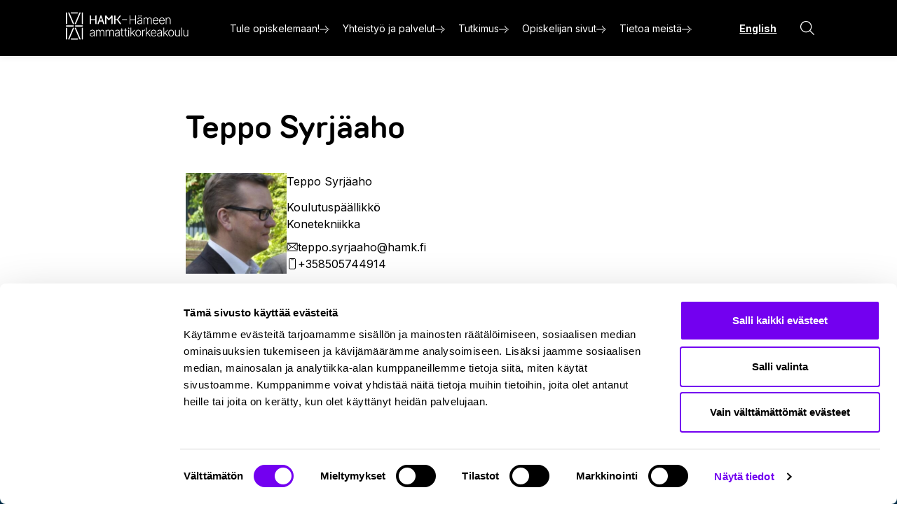

--- FILE ---
content_type: text/html; charset=UTF-8
request_url: https://www.hamk.fi/yhteys/teppo-syrjaaho/
body_size: 39064
content:

<!doctype html>
<html lang="fi">
<head>
	<meta charset="utf-8">
	<meta name="viewport" content="width=device-width, initial-scale=1.0">
	<script type="text/javascript" data-cookieconsent="ignore">
	window.dataLayer = window.dataLayer || [];

	function gtag() {
		dataLayer.push(arguments);
	}

	gtag("consent", "default", {
		ad_personalization: "denied",
		ad_storage: "denied",
		ad_user_data: "denied",
		analytics_storage: "denied",
		functionality_storage: "denied",
		personalization_storage: "denied",
		security_storage: "granted",
		wait_for_update: 500,
	});
	gtag("set", "ads_data_redaction", true);
	</script>
<script type="text/javascript" data-cookieconsent="ignore">
		(function (w, d, s, l, i) {
		w[l] = w[l] || [];
		w[l].push({'gtm.start': new Date().getTime(), event: 'gtm.js'});
		var f = d.getElementsByTagName(s)[0], j = d.createElement(s), dl = l !== 'dataLayer' ? '&l=' + l : '';
		j.async = true;
		j.src = 'https://www.googletagmanager.com/gtm.js?id=' + i + dl;
		f.parentNode.insertBefore(j, f);
	})(
		window,
		document,
		'script',
		'dataLayer',
		'GTM-5QH4PPF'
	);
</script>
<script type="text/javascript"
		id="Cookiebot"
		src="https://consent.cookiebot.com/uc.js"
		data-implementation="wp"
		data-cbid="cc10b11d-3c29-4ba7-8250-c29ece3a1eb3"
						data-culture="FI"
				data-blockingmode="auto"
	></script>
<meta name='robots' content='index, follow, max-image-preview:large, max-snippet:-1, max-video-preview:-1' />
	<style>img:is([sizes="auto" i], [sizes^="auto," i]) { contain-intrinsic-size: 3000px 1500px }</style>
	<link rel="alternate" href="https://www.hamk.fi/yhteys/teppo-syrjaaho/" hreflang="fi" />
<link rel="alternate" href="https://www.hamk.fi/en/contact/teppo-syrjaaho-2/" hreflang="en" />
<script>   window.dataLayer = window.dataLayer || [];   window.dataLayer.push( {"hamk_page":{"language":"fi","contentGroup":"Other","path":"/yhteys/teppo-syrjaaho/","url":"https://www.hamk.fi/yhteys/teppo-syrjaaho/","title":"Teppo Syrjäaho","publishDate":"2023-11-02","publishDateTime":"2023-11-02T12:39:41+00:00","content_category":"","content_keywords":""},"hamk_user":{"id":false,"type":"public"}} );</script>
	<!-- This site is optimized with the Yoast SEO Premium plugin v26.7 (Yoast SEO v26.8) - https://yoast.com/product/yoast-seo-premium-wordpress/ -->
	<title>Teppo Syrjäaho - HAMK</title>
	<meta name="description" content="Teppo Syrjäaho Koulutuspäällikkö Konetekniikka" />
	<link rel="canonical" href="https://www.hamk.fi/yhteys/teppo-syrjaaho/" />
	<meta property="og:locale" content="fi_FI" />
	<meta property="og:locale:alternate" content="en_GB" />
	<meta property="og:type" content="article" />
	<meta property="og:title" content="Teppo Syrjäaho" />
	<meta property="og:url" content="https://www.hamk.fi/yhteys/teppo-syrjaaho/" />
	<meta property="og:site_name" content="HAMK" />
	<meta property="article:modified_time" content="2025-09-11T07:19:52+00:00" />
	<meta name="twitter:card" content="summary_large_image" />
	<script type="application/ld+json" class="yoast-schema-graph">{"@context":"https://schema.org","@graph":[{"@type":"WebPage","@id":"https://www.hamk.fi/yhteys/teppo-syrjaaho/","url":"https://www.hamk.fi/yhteys/teppo-syrjaaho/","name":"Teppo Syrjäaho - HAMK","isPartOf":{"@id":"https://www.hamk.fi/#website"},"datePublished":"2023-11-02T09:39:41+00:00","dateModified":"2025-09-11T07:19:52+00:00","breadcrumb":{"@id":"https://www.hamk.fi/yhteys/teppo-syrjaaho/#breadcrumb"},"inLanguage":"fi","potentialAction":[{"@type":"ReadAction","target":["https://www.hamk.fi/yhteys/teppo-syrjaaho/"]}]},{"@type":"BreadcrumbList","@id":"https://www.hamk.fi/yhteys/teppo-syrjaaho/#breadcrumb","itemListElement":[{"@type":"ListItem","position":1,"name":"Etusivu","item":"https://www.hamk.fi/"},{"@type":"ListItem","position":2,"name":"Teppo Syrjäaho"}]},{"@type":"WebSite","@id":"https://www.hamk.fi/#website","url":"https://www.hamk.fi/","name":"HAMK","description":"","potentialAction":[{"@type":"SearchAction","target":{"@type":"EntryPoint","urlTemplate":"https://www.hamk.fi/?s={search_term_string}"},"query-input":{"@type":"PropertyValueSpecification","valueRequired":true,"valueName":"search_term_string"}}],"inLanguage":"fi"}]}</script>
	<!-- / Yoast SEO Premium plugin. -->


<script type="text/javascript">
/* <![CDATA[ */
window._wpemojiSettings = {"baseUrl":"https:\/\/s.w.org\/images\/core\/emoji\/16.0.1\/72x72\/","ext":".png","svgUrl":"https:\/\/s.w.org\/images\/core\/emoji\/16.0.1\/svg\/","svgExt":".svg","source":{"concatemoji":"https:\/\/www.hamk.fi\/wp-includes\/js\/wp-emoji-release.min.js?ver=6.8.3"}};
/*! This file is auto-generated */
!function(s,n){var o,i,e;function c(e){try{var t={supportTests:e,timestamp:(new Date).valueOf()};sessionStorage.setItem(o,JSON.stringify(t))}catch(e){}}function p(e,t,n){e.clearRect(0,0,e.canvas.width,e.canvas.height),e.fillText(t,0,0);var t=new Uint32Array(e.getImageData(0,0,e.canvas.width,e.canvas.height).data),a=(e.clearRect(0,0,e.canvas.width,e.canvas.height),e.fillText(n,0,0),new Uint32Array(e.getImageData(0,0,e.canvas.width,e.canvas.height).data));return t.every(function(e,t){return e===a[t]})}function u(e,t){e.clearRect(0,0,e.canvas.width,e.canvas.height),e.fillText(t,0,0);for(var n=e.getImageData(16,16,1,1),a=0;a<n.data.length;a++)if(0!==n.data[a])return!1;return!0}function f(e,t,n,a){switch(t){case"flag":return n(e,"\ud83c\udff3\ufe0f\u200d\u26a7\ufe0f","\ud83c\udff3\ufe0f\u200b\u26a7\ufe0f")?!1:!n(e,"\ud83c\udde8\ud83c\uddf6","\ud83c\udde8\u200b\ud83c\uddf6")&&!n(e,"\ud83c\udff4\udb40\udc67\udb40\udc62\udb40\udc65\udb40\udc6e\udb40\udc67\udb40\udc7f","\ud83c\udff4\u200b\udb40\udc67\u200b\udb40\udc62\u200b\udb40\udc65\u200b\udb40\udc6e\u200b\udb40\udc67\u200b\udb40\udc7f");case"emoji":return!a(e,"\ud83e\udedf")}return!1}function g(e,t,n,a){var r="undefined"!=typeof WorkerGlobalScope&&self instanceof WorkerGlobalScope?new OffscreenCanvas(300,150):s.createElement("canvas"),o=r.getContext("2d",{willReadFrequently:!0}),i=(o.textBaseline="top",o.font="600 32px Arial",{});return e.forEach(function(e){i[e]=t(o,e,n,a)}),i}function t(e){var t=s.createElement("script");t.src=e,t.defer=!0,s.head.appendChild(t)}"undefined"!=typeof Promise&&(o="wpEmojiSettingsSupports",i=["flag","emoji"],n.supports={everything:!0,everythingExceptFlag:!0},e=new Promise(function(e){s.addEventListener("DOMContentLoaded",e,{once:!0})}),new Promise(function(t){var n=function(){try{var e=JSON.parse(sessionStorage.getItem(o));if("object"==typeof e&&"number"==typeof e.timestamp&&(new Date).valueOf()<e.timestamp+604800&&"object"==typeof e.supportTests)return e.supportTests}catch(e){}return null}();if(!n){if("undefined"!=typeof Worker&&"undefined"!=typeof OffscreenCanvas&&"undefined"!=typeof URL&&URL.createObjectURL&&"undefined"!=typeof Blob)try{var e="postMessage("+g.toString()+"("+[JSON.stringify(i),f.toString(),p.toString(),u.toString()].join(",")+"));",a=new Blob([e],{type:"text/javascript"}),r=new Worker(URL.createObjectURL(a),{name:"wpTestEmojiSupports"});return void(r.onmessage=function(e){c(n=e.data),r.terminate(),t(n)})}catch(e){}c(n=g(i,f,p,u))}t(n)}).then(function(e){for(var t in e)n.supports[t]=e[t],n.supports.everything=n.supports.everything&&n.supports[t],"flag"!==t&&(n.supports.everythingExceptFlag=n.supports.everythingExceptFlag&&n.supports[t]);n.supports.everythingExceptFlag=n.supports.everythingExceptFlag&&!n.supports.flag,n.DOMReady=!1,n.readyCallback=function(){n.DOMReady=!0}}).then(function(){return e}).then(function(){var e;n.supports.everything||(n.readyCallback(),(e=n.source||{}).concatemoji?t(e.concatemoji):e.wpemoji&&e.twemoji&&(t(e.twemoji),t(e.wpemoji)))}))}((window,document),window._wpemojiSettings);
/* ]]> */
</script>
<style id='wp-emoji-styles-inline-css' type='text/css'>

	img.wp-smiley, img.emoji {
		display: inline !important;
		border: none !important;
		box-shadow: none !important;
		height: 1em !important;
		width: 1em !important;
		margin: 0 0.07em !important;
		vertical-align: -0.1em !important;
		background: none !important;
		padding: 0 !important;
	}
</style>
<style id='growthstack-personalization-style-inline-css' type='text/css'>
.growthstack-personalization-block,.growthstack-personalization-block-end{display:none}
</style>
<style id='growthstack-liana-automation-form-style-inline-css' type='text/css'>
.wp-block-create-block-liana-automation-form{background-color:#21759b;color:#fff;padding:2px}
</style>
<style id='evermade-accordion-style-inline-css' type='text/css'>


</style>
<style id='evermade-accordion-item-style-inline-css' type='text/css'>
.em-block-accordion-item{border-bottom:1px solid #eee;position:relative}.em-block-accordion-item__title{background:transparent;border:none;cursor:pointer;padding-bottom:2rem;padding-right:1.5rem;padding-top:2rem;position:relative;text-align:left;width:100%}.em-block-accordion-item__title:after{content:"+";font-family:serif;font-size:1.75rem;font-weight:400;position:absolute;right:0;top:50%;transform:translateY(-50%)}.em-block-accordion-item__title:focus-visible{outline:4px solid}.em-block-accordion-item__content{height:0;overflow:hidden;padding:0 1rem;transition:padding .25s ease-out;visibility:hidden}@media(prefers-reduced-motion){.em-block-accordion-item__content{transition:none!important}}@media print{.em-block-accordion-item__content{height:auto;overflow:visible;padding-bottom:3rem;padding-bottom:calc(var(--space-m)*2);visibility:visible}}.em-block-accordion-item.has-child-selected .em-block-accordion-item__title:after,.em-block-accordion-item.is-open .em-block-accordion-item__title:after,.em-block-accordion-item.is-selected .em-block-accordion-item__title:after{content:"–"}.em-block-accordion-item.has-child-selected .em-block-accordion-item__content,.em-block-accordion-item.is-open .em-block-accordion-item__content,.em-block-accordion-item.is-selected .em-block-accordion-item__content{height:auto;overflow:visible;padding-bottom:3rem;padding-bottom:calc(var(--space-m)*2);visibility:visible}

</style>
<link rel='stylesheet' id='evermade-contact-card-style-css' href='https://www.hamk.fi/wp-content/plugins/hamk-blocks/build/blocks/contact-card/style-index.css?ver=6.8.3' type='text/css' media='all' />
<link rel='stylesheet' id='evermade-contact-feed-style-css' href='https://www.hamk.fi/wp-content/plugins/hamk-blocks/build/blocks/contact-feed/style-index.css?ver=1.1.0' type='text/css' media='all' />
<style id='evermade-expandable-card-style-inline-css' type='text/css'>
.expandable-card{display:flex;flex-direction:column-reverse}.expandable-card__content{max-height:5rem;overflow:hidden;transition:max-height .3s}.expandable-card__button{background-color:transparent;border:0;margin-top:2rem;position:relative;text-align:left}.expandable-card__button:before{background-image:linear-gradient(180deg,rgba(215,175,255,0),#d7afff);content:"";height:6rem;left:0;position:absolute;top:-6rem;width:100%}.expandable-card__button[aria-expanded=true]:before{display:none}.expandable-card__button svg{margin-left:1rem;transition:transform .3s}.expandable-card__button[aria-expanded=true] svg{transform:rotate(-180deg)}.expandable-card__button-text{pointer-events:none}[aria-expanded=true]+.expandable-card__content{max-height:var(--expandable-max-height,60rem)}

</style>
<style id='evermade-news-card-style-inline-css' type='text/css'>
.em-block-news-card{display:flex;flex-flow:column nowrap;min-height:100%;position:relative;width:100%}.em-block-news-card *+*{margin-bottom:0;margin-top:var(--space-s)}.em-block-news-card__image{position:relative}.em-block-news-card__terms-wrapper{bottom:var(--space-s);left:var(--space-s);position:absolute}.em-block-news-card__content{display:flex;flex-flow:column nowrap;flex-grow:1;justify-content:space-between}.em-block-news-card__date{font-size:75%}.em-block-news-card__cta{display:block;margin-bottom:1rem;margin-top:2rem}.em-block-news-card__terms{align-items:flex-end;display:flex;flex-flow:row wrap;list-style-type:none;margin-left:0;min-height:3rem;padding-left:0;position:relative}.em-block-news-card__term{display:inline-block;font-size:75%}.em-block-news-card__term a{color:inherit}

</style>
<link rel='stylesheet' id='evermade-news-archive-style-css' href='https://www.hamk.fi/wp-content/plugins/hamk-blocks/build/blocks/news-archive/style-index.css?ver=1.1.0' type='text/css' media='all' />
<style id='evermade-project-card-style-inline-css' type='text/css'>
.hamk-block-project-card{background-color:var(--background-color-nested,var(--color-brand-blush));display:flex;flex-flow:column nowrap;min-height:100%;position:relative;width:100%}.hamk-block-project-card__image{position:relative}.hamk-block-project-card__content{padding:var(--space-xl) var(--space-static-m)}.hamk-block-project-card__content>*+*{margin-bottom:0;margin-top:var(--space-m)}

</style>
<style id='evermade-research-card-style-inline-css' type='text/css'>
.em-block-research-card{background-color:var(--background-color-nested,var(--color-brand-blush));display:flex;flex-flow:column nowrap;min-height:100%;position:relative;width:100%}.em-block-research-card__image{position:relative}.em-block-research-card__content{padding:var(--space-xl) var(--space-static-m)}.em-block-research-card__content>*+*{margin-bottom:0;margin-top:var(--space-m)}

</style>
<style id='evermade-quote-card-style-inline-css' type='text/css'>
.em-block-quote-card{background-color:var(--color-brand-blush);border-radius:var(--border-radius-s);display:grid;grid-template-columns:1fr;overflow:hidden}@media(min-width:960px){.em-block-quote-card{grid-template-columns:23rem 1fr;min-height:31rem}}.em-block-quote-card__content-outer-wrapper{position:relative}.em-block-quote-card__content{box-sizing:content-box;display:flex;flex-direction:column;gap:var(--space-m);max-width:var(--align-default);padding:var(--space-xl) var(--space-xl-3xl);position:relative;z-index:1}.em-block-quote-card__content .icon-quote-wrapper svg{background-color:var(--color-white);border-radius:50%;flex-shrink:0;padding:var(--space-xs)}.em-block-quote-card__content .wp-block-quote{margin-top:0;z-index:2}@media(min-width:960px){.em-block-quote-card__content{flex-direction:row;flex-wrap:nowrap}.em-block-quote-card__image{position:relative}.em-block-quote-card__image img{bottom:0;height:100%;left:0;-o-object-fit:cover;object-fit:cover;position:absolute;right:0;top:0;width:100%}}.em-block-quote-card .wp-block-quote{border-left:0;padding-left:0}.em-block-quote-card .graphic-element-wrapper{border-radius:inherit;bottom:0;left:0;margin-top:0;overflow:hidden;position:absolute;right:0;top:0;z-index:0}.em-block-quote-card .graphic-element-wrapper svg{height:auto;width:100%}.em-block-quote-card .graphic-element-wrapper svg path{fill:hsla(0,0%,100%,.25)}

</style>
<link rel='stylesheet' id='evermade-quotes-slider-style-2-css' href='https://www.hamk.fi/wp-content/plugins/hamk-blocks/build/blocks/quotes-slider/style-index.css?ver=0.1.0' type='text/css' media='all' />
<style id='evermade-highlight-card-style-inline-css' type='text/css'>
.highlight-card{display:grid;gap:var(--space-xl-3xl);grid-template-columns:1fr}@media(min-width:960px){.highlight-card{align-items:center;grid-template-columns:23rem 1fr}}.highlight-card .wp-block-highlight{border-left:0;padding-left:0}.highlight-card__content{max-width:var(--align-default)}

</style>
<link rel='stylesheet' id='evermade-highlight-slider-style-2-css' href='https://www.hamk.fi/wp-content/plugins/hamk-blocks/build/blocks/highlight-slider/style-index.css?ver=0.1.0' type='text/css' media='all' />
<style id='evermade-hero-style-inline-css' type='text/css'>
.hero.is-style-shape-alt .graphic-element-wrapper{transform:scaleX(-1)}.hero.has-black-background-color .graphic-element-wrapper svg path{fill:var(--color-brand-lavender)}.hero.has-lavender-background-color .graphic-element-wrapper svg path{fill:var(--color-brand-blush)}.hero.has-purple-background-color .graphic-element-wrapper svg path{fill:var(--color-brand-lavender)}.hero.has-olive-background-color .graphic-element-wrapper svg path{fill:var(--color-brand-blush)}.hero.has-tangerine-background-color .graphic-element-wrapper svg path{fill:var(--color-brand-dark-blue)}.hero.has-dark-blue-background-color .graphic-element-wrapper svg path{fill:var(--color-brand-turquise)}.hero.has-green-background-color .graphic-element-wrapper svg path,.hero.has-turquise-background-color .graphic-element-wrapper svg path{fill:var(--color-brand-dark-blue)}.hero.has-blush-background-color .graphic-element-wrapper svg path{fill:var(--color-brand-purple)}.hero .wp-block-button__link{display:inline-flex}

</style>
<style id='evermade-hero-mega-style-inline-css' type='text/css'>
.hero-mega{background-color:#111;color:#fff;padding-bottom:3rem;padding-top:3rem;position:relative}.hero-mega:before{background-image:linear-gradient(4deg,rgba(0,0,0,.6),transparent);bottom:0;content:"";height:100%;left:0;opacity:.5;position:absolute;right:0;top:0;width:100%;z-index:1}.hero-mega__contaier{position:relative}.hero-mega__content{display:flex;flex-direction:column;min-height:70vh;position:relative;z-index:10}.hero-mega__pause-play{-webkit-backdrop-filter:blur(5px);backdrop-filter:blur(5px);background-color:rgba(0,0,0,.5);border:0;color:#fff;font-size:.75rem;margin-top:1.5rem;position:relative;z-index:10}.hero-mega__button-text{margin-left:.25rem}.hero-mega__button-icon-pause{display:none}.is-playing .hero-mega__button-icon-pause{display:inline}.is-playing .hero-mega__button-icon-play{display:none}

</style>
<style id='evermade-latest-news-grid-style-inline-css' type='text/css'>
.em-block-latest-news-grid{display:grid;gap:var(--space-xl) var(--space-m);grid-template-columns:1fr}@media(min-width:782px){.em-block-latest-news-grid.has-columns-2{grid-template-columns:repeat(2,1fr)}.em-block-latest-news-grid.has-columns-3{grid-template-columns:repeat(3,1fr)}.em-block-latest-news-grid.has-columns-4{grid-template-columns:repeat(2,1fr)}}@media(min-width:960px){.em-block-latest-news-grid.has-columns-4{grid-template-columns:repeat(4,1fr)}}

</style>
<link rel='stylesheet' id='evermade-latest-news-slider-style-css' href='https://www.hamk.fi/wp-content/plugins/hamk-blocks/build/blocks/latest-news-slider/style-index.css?ver=0.7.0' type='text/css' media='all' />
<style id='evermade-latest-research-aid-grid-style-inline-css' type='text/css'>
.em-block-latest-research-aid-grid{display:grid;gap:var(--space-xl) var(--space-m);grid-template-columns:1fr}@media(min-width:782px){.em-block-latest-research-aid-grid.has-columns-2{grid-template-columns:repeat(2,1fr)}.em-block-latest-research-aid-grid.has-columns-3{grid-template-columns:repeat(3,1fr)}.em-block-latest-research-aid-grid.has-columns-4{grid-template-columns:repeat(2,1fr)}}@media(min-width:960px){.em-block-latest-research-aid-grid.has-columns-4{grid-template-columns:repeat(4,1fr)}}

</style>
<style id='evermade-latest-projects-grid-style-inline-css' type='text/css'>
.hamk-block-latest-projects-grid{display:grid;gap:var(--space-xl) var(--space-m);grid-template-columns:1fr}@media(min-width:782px){.hamk-block-latest-projects-grid.has-columns-2{grid-template-columns:repeat(2,1fr)}.hamk-block-latest-projects-grid.has-columns-3{grid-template-columns:repeat(3,1fr)}.hamk-block-latest-projects-grid.has-columns-4{grid-template-columns:repeat(2,1fr)}}@media(min-width:960px){.hamk-block-latest-projects-grid.has-columns-4{grid-template-columns:repeat(4,1fr)}}

</style>
<style id='evermade-link-card-style-inline-css' type='text/css'>
.link-card{background-color:#f2f2f2;padding:1.5rem;position:relative}.link-card__content{display:flex;flex-direction:column}.link-card a{text-decoration:none}.link-card a:after{bottom:0;content:"";left:0;position:absolute;right:0;top:0;z-index:10}.link-card__icon{fill:#fff;background-color:#000;border-radius:50%;display:grid;height:2rem;margin-top:auto;place-items:center;width:2rem}.link-card__icon svg{fill:#fff}.has-background .link-card{background-color:transparent;padding:0}

</style>
<style id='evermade-campus-grid-style-inline-css' type='text/css'>
.campus-grid__items{display:grid;gap:var(--space-m);grid-template-columns:repeat(auto-fit,minmax(min(100%,22rem),1fr))}.campus-grid__item{background-color:var(--color-brand-blush);display:flex;flex-direction:column;position:relative}.campus-grid__content{padding:var(--space-xl) var(--space-static-m)}.campus-grid__content :nth-last-child(2){margin-bottom:var(--space-m)}.campus-grid__content :last-child{margin-top:auto}

</style>
<style id='evermade-manual-content-card-style-inline-css' type='text/css'>
.manual-content-card{background-color:var(--background-color-nested,var(--color-brand-blush));position:relative}.manual-content-card a{text-decoration:none}.manual-content-card a:after{bottom:0;content:"";left:0;position:absolute;right:0;top:0;z-index:10}.manual-content-card__content{padding:var(--space-xl) var(--space-static-m)}

</style>
<style id='evermade-card-grid-style-inline-css' type='text/css'>
.em-block-card-grid{display:grid;gap:var(--space-xl) var(--space-m);grid-template-columns:1fr}@media(min-width:782px){.em-block-card-grid.has-columns-2{grid-template-columns:repeat(2,1fr)}.em-block-card-grid.has-columns-3{grid-template-columns:repeat(3,1fr)}.em-block-card-grid.has-columns-4{grid-template-columns:repeat(2,1fr)}}@media(min-width:960px){.em-block-card-grid.has-columns-4{grid-template-columns:repeat(4,1fr)}}

</style>
<style id='evermade-manual-content-grid-style-2-inline-css' type='text/css'>
.manual-content-grid__content{display:grid;gap:var(--space-m);grid-template-columns:repeat(auto-fit,minmax(min(100%,22rem),1fr))}

</style>
<style id='evermade-research-grid-style-inline-css' type='text/css'>
.em-block-research-grid{display:grid;gap:var(--space-xl) var(--space-m);grid-template-columns:1fr}@media(min-width:782px){.em-block-research-grid.has-columns-2{grid-template-columns:repeat(2,1fr)}.em-block-research-grid.has-columns-3{grid-template-columns:repeat(3,1fr)}.em-block-research-grid.has-columns-4{grid-template-columns:repeat(2,1fr)}}@media(min-width:960px){.em-block-research-grid.has-columns-4{grid-template-columns:repeat(4,1fr)}}

</style>
<style id='evermade-logos-style-inline-css' type='text/css'>
.logos__wrapper{align-items:center;display:flex;flex-wrap:wrap;gap:1rem;justify-content:center}.logos__wrapper .wp-block-image{background-color:#fff;border-radius:var(--border-radius-xs);display:grid;flex-shrink:0;padding:2rem;place-items:center}.logos__wrapper .wp-block-image:not(.is-resized){height:9rem;width:9rem}.logos__wrapper .wp-block-image img{height:100%;-o-object-fit:contain;object-fit:contain;width:100%}

</style>
<style id='evermade-icon-text-style-inline-css' type='text/css'>
.em-icon-text{align-items:center;display:flex;gap:1rem}.em-icon-text__icon{flex-shrink:0}.em-icon-text__icon svg{height:3rem;width:3rem}

</style>
<style id='evermade-post-modified-style-inline-css' type='text/css'>
.hamk-post-modified{align-items:center;display:flex;flex-wrap:wrap;font-size:var(--font-size-xs);gap:var(--space-xs);margin-bottom:var(--space-2xl)}.hamk-post-modified__prefix{margin-bottom:0}.hamk-post-modified__prefix:empty{display:none}.hamk-post-modified--italic .hamk-post-modified__time{font-style:italic}.hamk-post-modified--bold .hamk-post-modified__time{font-weight:var(--font-weight-bold)}

</style>
<style id='evermade-cta-box-style-inline-css' type='text/css'>
.cta-box{background-color:#f2f2f2;border-radius:var(--border-radius-s);padding:1.5rem;position:relative}.cta-box .wp-block-heading{font-size:var(--font-size-h5)}.cta-box__content{position:relative;z-index:1}.cta-box .graphic-element-wrapper{border-radius:inherit;bottom:0;left:0;overflow:hidden;position:absolute;right:0;top:0;z-index:0}.cta-box .graphic-element-wrapper svg{height:100%;width:100%}.cta-box .graphic-element-wrapper svg path{fill:hsla(0,0%,100%,.5)}

</style>
<style id='evermade-news-feed-style-inline-css' type='text/css'>
.em-block-news-feed{--em-block-news-feed-filter-btn-background:#000;--em-block-news-feed-loader-linear-gradient:linear-gradient(110deg,#ececec 8%,#f5f5f5 18%,#ececec 33%)}.has-background .em-block-news-feed{--em-block-news-feed-filter-btn-background:#d3d4cf}.block-root .wp-block-group>.em-block-news-feed,.block-root>.em-block-news-feed{max-width:1412px}.em-block-news-feed__filters{display:flex;flex-wrap:wrap;gap:2rem;justify-content:space-between}.em-block-news-feed__filters>*{align-self:flex-end}.em-block-news-feed fieldset{border:none;padding:0}.em-block-news-feed.active{--em-block-news-feed-filter-btn-background:#f4f4f4}.em-block-news-feed--loader{animation:shine 1s linear infinite;background:var(--em-block-news-feed-loader-linear-gradient);background-size:200% 100%;padding-left:3rem;padding-right:3rem}.em-block-news-feed .wp-block-buttons{gap:1.5rem}.em-block-news-feed .wp-block-button__link{border-radius:3rem;font-size:.75rem}.em-block-news-feed .wp-block-button__link.em-radiobutton-select--loader{height:46px;width:102px}

</style>
<link rel='stylesheet' id='evermade-program-feed-style-css' href='https://www.hamk.fi/wp-content/plugins/hamk-blocks/build/blocks/program-feed/style-index.css?ver=1.1.0' type='text/css' media='all' />
<link rel='stylesheet' id='evermade-project-archive-style-css' href='https://www.hamk.fi/wp-content/plugins/hamk-blocks/build/blocks/project-archive/style-index.css?ver=1.1.0' type='text/css' media='all' />
<link rel='stylesheet' id='evermade-project-feed-style-css' href='https://www.hamk.fi/wp-content/plugins/hamk-blocks/build/blocks/project-feed/style-index.css?ver=1.1.0' type='text/css' media='all' />
<style id='evermade-latest-programs-grid-style-inline-css' type='text/css'>
.hamk-block-latest-programs-grid{display:grid;gap:var(--space-m);grid-template-columns:1fr}@media(min-width:782px){.hamk-block-latest-programs-grid{grid-template-columns:repeat(2,1fr)}}@media(min-width:960px){.hamk-block-latest-programs-grid{grid-template-columns:repeat(4,1fr)}}

</style>
<style id='evermade-latest-events-list-style-inline-css' type='text/css'>
.em-block-latest-events-list__items{font-size:var(--step-1);list-style-type:none;margin:0;padding:0;text-indent:0}.em-block-latest-events-list__link{align-items:center;border-bottom:1px solid;display:flex;flex-direction:column;flex-wrap:wrap;gap:var(--space-static-xs);padding-bottom:.75rem;padding-top:.75rem;text-decoration:none}@media(min-width:782px){.em-block-latest-events-list__link{flex-direction:row;justify-content:space-between}}.em-block-latest-events-list__date{font-size:var(--step-0)}

</style>
<style id='evermade-post-term-style-inline-css' type='text/css'>
.hamk-post-term-block__label{font-weight:var(--font-weight-bold);margin-bottom:0}.hamk-post-term-block__terms{list-style:none;margin-bottom:0;padding:0}.hamk-post-term-block__term{font-weight:var(--font-weight-bold)}.wp-block-scb-columns__education-page .hamk-post-term-block__label{color:var(--color-brand-dark-blue);font-size:var(--step--1);text-transform:uppercase}.wp-block-scb-columns__education-page .hamk-post-term-block__term{font-size:var(--font-size-md)}

</style>
<link rel='stylesheet' id='evermade-table-of-contents-style-css' href='https://www.hamk.fi/wp-content/plugins/hamk-blocks/build/blocks/table-of-contents/style-index.css?ver=6.8.3' type='text/css' media='all' />
<link rel='stylesheet' id='evermade-video-slider-style-2-css' href='https://www.hamk.fi/wp-content/plugins/hamk-blocks/build/blocks/video-slider/style-index.css?ver=0.1.0' type='text/css' media='all' />
<link rel='stylesheet' id='evermade-pilkku-card-style-css' href='https://www.hamk.fi/wp-content/plugins/hamk-blocks/build/blocks/pilkku-card/style-index.css?ver=6.8.3' type='text/css' media='all' />
<link rel='stylesheet' id='evermade-pilkku-feed-style-css' href='https://www.hamk.fi/wp-content/plugins/hamk-blocks/build/blocks/pilkku-feed/style-index.css?ver=1.1.0' type='text/css' media='all' />
<style id='evermade-latest-pilkkus-list-style-inline-css' type='text/css'>


</style>
<style id='evermade-latests-pilkkus-grid-style-inline-css' type='text/css'>
.hamk-block-latest-pilkkus-grid{--pilkkus-column-count:1;display:grid;gap:var(--space-xl) var(--space-m);grid-template-columns:repeat(var(--pilkkus-column-count),1fr);list-style:none;margin-inline:0;padding-inline:0}.hamk-block-latest-pilkkus-grid li a:not(:hover){text-decoration:none}@media(min-width:782px){.hamk-block-latest-pilkkus-grid{--pilkkus-column-count:2}.hamk-block-latest-pilkkus-grid .hamk-pilkku-card{height:100%}}@media(min-width:960px){.hamk-block-latest-pilkkus-grid{--pilkkus-column-count:3}}@media(min-width:782px){.scb-column>.hamk-block-latest-pilkkus-grid{--pilkkus-column-count:1}.scb-column>.hamk-block-latest-pilkkus-grid .hamk-pilkku-card{height:auto}}@media(min-width:960px){.scb-column>.hamk-block-latest-pilkkus-grid{--pilkkus-column-count:2}.scb-column>.hamk-block-latest-pilkkus-grid .hamk-pilkku-card{height:100%}}

</style>
<style id='evermade-pilkku-collection-card-style-inline-css' type='text/css'>
.hamk-pilkku-collection-card{background-color:#e5ebee;border-radius:.5rem;display:flex;flex-direction:column;gap:1.5rem;padding:1.5rem;position:relative}.scb-column>.hamk-pilkku-collection-card{height:100%}.hamk-pilkku-collection-card__content{display:flex;flex-direction:column;gap:1.5rem}@media(min-width:782px){.hamk-pilkku-collection-card.is-style-hamk-pilkku-card-banner{display:grid;grid-template-columns:repeat(2,1fr);overflow:hidden;padding:0}.hamk-pilkku-collection-card.is-style-hamk-pilkku-card-banner img{height:100%;-o-object-fit:cover;object-fit:cover;width:100%}.hamk-pilkku-collection-card.is-style-hamk-pilkku-card-banner .hamk-pilkku-collection-card__content{padding:1.5rem}}.hamk-pilkku-collection-card__tags{--pilkku-card-meta-background:#000;--pilkku-card-meta-color:#fff;align-items:center;display:flex;flex-wrap:wrap;gap:.5rem;list-style:none;margin:0;padding:0}.hamk-pilkku-collection-card__tags>li{background-color:var(--pilkku-card-meta-background);border-radius:2px;color:var(--pilkku-card-meta-color);font-size:.875rem;font-weight:700;padding-block:.25rem;padding-inline:.75rem;text-transform:uppercase}.hamk-pilkku-collection-card__title{color:#000;font-size:1.575rem;font-weight:600;line-height:1.2;margin:0}.hamk-pilkku-collection-card__description{color:#000;font-size:.875rem;line-height:1.5}.hamk-pilkku-collection-card__link:after{content:"";display:block;height:100%;left:0;position:absolute;top:0;width:100%}.hamk-pilkku-collection-card__link svg{height:2rem;width:2rem}.hamk-pilkku-collection-card__time{color:#000;font-size:.875rem}.hamk-pilkku-collection-card__time:after{background-color:#666;content:"";display:block;height:1px;margin-block-start:1.5rem;opacity:.2;width:100%}

</style>
<style id='evermade-latests-pilkku-collections-grid-style-inline-css' type='text/css'>
.hamk-block-latest-pilkku-collections-grid{--collections-column-count:1;display:grid;gap:1.5rem;grid-template-columns:repeat(var(--collections-column-count),1fr)}@media(min-width:782px){.hamk-block-latest-pilkku-collections-grid{--collections-column-count:2}}@media(min-width:960px){.hamk-block-latest-pilkku-collections-grid{--collections-column-count:3}}

</style>
<style id='evermade-lunch-restaurant-card-style-inline-css' type='text/css'>


</style>
<style id='scb-columns-style-inline-css' type='text/css'>
.scb-columns{display:grid;gap:1rem;grid-template-columns:repeat(auto-fit,minmax(250px,1fr))}.scb-columns.has-columns-1{grid-template-columns:repeat(1,minmax(0,1fr))}@media(min-width:782px){.scb-columns.has-columns-2{grid-template-columns:repeat(2,minmax(0,1fr))}}@media(min-width:960px){.scb-columns.has-columns-2.has-2-column-layout--66-33{grid-template-columns:minmax(0,2fr) minmax(0,1fr)}.scb-columns.has-columns-2.has-2-column-layout--33-66{grid-template-columns:minmax(0,1fr) minmax(0,2fr)}}@media(min-width:782px){.scb-columns.has-columns-3{grid-template-columns:repeat(3,minmax(0,1fr))}.scb-columns.has-columns-4{grid-template-columns:repeat(2,minmax(0,1fr))}}@media(min-width:960px){.scb-columns.has-columns-4{grid-template-columns:repeat(4,minmax(0,1fr))}}.scb-columns.has-masonry-layout{gap:var(--space-3xl);grid-template-columns:repeat(1,minmax(0,1fr))}.scb-columns.has-masonry-layout .scb-column:nth-child(odd){margin-left:var(--space-3xl)}.scb-columns.has-masonry-layout .scb-column:nth-child(2n+2){margin-right:var(--space-3xl)}.scb-columns.has-masonry-layout .scb-column:first-child{margin-left:0}@media(min-width:782px){.scb-columns.has-masonry-layout{grid-template-columns:repeat(2,minmax(0,1fr))}.scb-columns.has-masonry-layout .scb-column:nth-child(odd){margin-left:0}.scb-columns.has-masonry-layout .scb-column:nth-child(2n+2){margin-right:0}.scb-columns.has-masonry-layout .scb-column:nth-child(2n+3){margin-top:calc(var(--space-l)*-10)}.scb-columns.has-masonry-layout .scb-column:nth-child(2n+4){margin-top:calc(var(--space-l)*8)}.scb-columns.has-masonry-layout .scb-column:last-child{display:flex;flex-direction:column;justify-content:flex-end;margin-top:0}}

</style>
<style id='scb-column-style-inline-css' type='text/css'>
.scb-column{position:relative}

</style>
<link rel='stylesheet' id='wp-components-css' href='https://www.hamk.fi/wp-includes/css/dist/components/style.min.css?ver=6.8.3' type='text/css' media='all' />
<link rel='stylesheet' id='wp-preferences-css' href='https://www.hamk.fi/wp-includes/css/dist/preferences/style.min.css?ver=6.8.3' type='text/css' media='all' />
<link rel='stylesheet' id='wp-block-editor-css' href='https://www.hamk.fi/wp-includes/css/dist/block-editor/style.min.css?ver=6.8.3' type='text/css' media='all' />
<link rel='stylesheet' id='popup-maker-block-library-style-css' href='https://www.hamk.fi/wp-content/plugins/popup-maker/dist/packages/block-library-style.css?ver=dbea705cfafe089d65f1' type='text/css' media='all' />
<link rel='stylesheet' id='filebird-block-filebird-gallery-style-css' href='https://www.hamk.fi/wp-content/plugins/filebird-pro/blocks/filebird-gallery/build/style-index.css?ver=0.1.0' type='text/css' media='all' />
<link rel='stylesheet' id='keen-slider-css' href='https://www.hamk.fi/wp-content/plugins/hamk-blocks/build/keen-slider.min.css?ver=6.8.3' type='text/css' media='all' />
<link rel='stylesheet' id='em-frontend-css' href='https://www.hamk.fi/wp-content/themes/hamk/dist/frontend.css?v=3820f546ec41928f18d2' type='text/css' media='all' />
<link rel='stylesheet' id='tablepress-default-css' href='https://www.hamk.fi/wp-content/plugins/tablepress/css/build/default.css?ver=3.2.6' type='text/css' media='all' />
<link rel='stylesheet' id='ics-calendar-css' href='https://www.hamk.fi/wp-content/plugins/ics-calendar-pro/vendors/ics-calendar/assets/style.min.css?ver=12.0.3.1E' type='text/css' media='all' />
<link rel='stylesheet' id='ics-calendar-pro-css' href='https://www.hamk.fi/wp-content/plugins/ics-calendar-pro/assets/style-pro.min.css?ver=6.1.3.1' type='text/css' media='all' />
<script type="text/javascript" src="https://www.hamk.fi/wp-includes/js/dist/vendor/wp-polyfill.min.js?ver=3.15.0" id="wp-polyfill-js" data-cookieconsent="ignore"></script>
<script type="text/javascript" id="em-frontend-js-extra" data-cookieconsent="ignore">
/* <![CDATA[ */
var EMFrontEndData = {"showMore":"N\u00e4yt\u00e4 lis\u00e4\u00e4","showLess":"N\u00e4yt\u00e4 v\u00e4hemm\u00e4n","pauseVideo":"Pys\u00e4yt\u00e4 video","playVideo":"K\u00e4ynnist\u00e4 video","implementation_period_fi":"Toteutusaika","implementation_period_en":"Implementation period","credits_fi":"opintopistett\u00e4","credits_en":"credits","confirmLabel":"Vahvista","clearLabel":"Poista valinnat","clearAllLabel":"Tyhjenn\u00e4 kaikki","searchLabel":"Haku","itemsSelectedLabel":"valittu","orderByLabel":"J\u00e4rjest\u00e4","perPageLabel":"N\u00e4yt\u00e4","resultsSingular":"tulos","resultsPlural":"osumaa","noResults":"Ei osumia","moreInformation":"Lis\u00e4tiedot"};
var EMAsioSettings = {"postId":"25094","texts":{"applicationOpen":"Haku on k\u00e4ynniss\u00e4 ja p\u00e4\u00e4ttyy","applicationBegins":"Haku alkaa","applicationOver":"Haku on p\u00e4\u00e4ttynyt"}};
var EMPeppiSettings = {"postId":"25094","texts":{"applicationOpen":"Haku on k\u00e4ynniss\u00e4 ja p\u00e4\u00e4ttyy","applicationBegins":"Haku alkaa","applicationOver":"Haku on p\u00e4\u00e4ttynyt"}};
var emHeaderConfig = {"text":{"expandChildMenuText":"Alavalikko","backButtonText":"Takaisin"}};
var emSearchConfig = {"ajax_url":"https:\/\/www.hamk.fi\/wp-admin\/admin-ajax.php","action":"hamk_search","language":"fi","minLength":"3","text":{"noResults":"Ei osumia annetulle hakusanalle.","readMore":"Lue lis\u00e4\u00e4","readMorePerson":"Lue lis\u00e4\u00e4 henkil\u00f6st\u00e4","loading":"Ladataan\u2026","resultsDescription":"Hakutulokset n\u00e4kyv\u00e4t alla"},"icon":{"readMoreIcon":"<svg aria-hidden=\"true\" width=\"16\" height=\"16\" viewBox=\"0 0 16 16\" xmlns=\"http:\/\/www.w3.org\/2000\/svg\"><path d=\"M11.7197 8.54466H0.558081C0.249834 8.54466 0 8.30052 0 7.99929C0 7.69806 0.249834 7.45392 0.558081 7.45392H11.7197C12.0279 7.45392 12.2778 7.69806 12.2778 7.99929C12.2778 8.30052 12.0279 8.54466 11.7197 8.54466Z\"\/><path d=\"M15.4413 8.54476C15.3672 8.54476 15.2919 8.53022 15.2197 8.49949C14.5342 8.20918 13.8766 7.85323 13.2649 7.44202C11.4954 6.25166 10.14 4.63063 9.34533 2.75401C9.22739 2.47569 9.36282 2.15665 9.64744 2.04157C9.93169 1.9265 10.2587 2.05848 10.3765 2.3368C11.0888 4.01836 12.3063 5.47305 13.898 6.54361C14.4505 6.91519 15.0445 7.2366 15.6637 7.4991C15.9467 7.6189 16.0763 7.94012 15.9538 8.21626C15.8626 8.42205 15.657 8.54494 15.4414 8.54494L15.4413 8.54476Z\"\/><path d=\"M9.86063 13.9987C9.78938 13.9987 9.7172 13.9854 9.64744 13.9571C9.36282 13.842 9.22739 13.5229 9.34533 13.2446C10.14 11.3678 11.4956 9.74679 13.2649 8.55661C13.5188 8.38555 13.8665 8.44863 14.041 8.69659C14.2157 8.94474 14.1517 9.28432 13.8978 9.45502C12.3063 10.5256 11.0886 11.9803 10.3763 13.662C10.2874 13.872 10.0796 13.9991 9.86063 13.9991V13.9987Z\"\/><\/svg>","phone":"<svg aria-hidden=\"true\" width=\"33\" height=\"33\" viewBox=\"0 0 33 33\" fill=\"none\" xmlns=\"http:\/\/www.w3.org\/2000\/svg\"><path d=\"M10.6254 31.1048V32.0104H22.7027C23.7832 32.011 24.77 31.57 25.477 30.8611C26.1856 30.1541 26.6266 29.1673 26.6263 28.0868V3.93404C26.6269 2.85329 26.1859 1.86672 25.477 1.1597C24.77 0.451176 23.7832 0.0101357 22.7027 0.0104376H10.6254C9.54465 0.00983386 8.55809 0.450874 7.85107 1.1597C7.14254 1.86672 6.70148 2.85359 6.70178 3.93404V28.0868C6.70118 29.1673 7.14224 30.1541 7.85107 30.8611C8.55839 31.5697 9.54496 32.0107 10.6254 32.0104V30.1991C10.0391 30.1985 9.51688 29.9639 9.13167 29.5805C8.74797 29.1953 8.51341 28.6731 8.5131 28.0871V3.93436C8.51371 3.34809 8.74828 2.82583 9.13167 2.44062C9.51688 2.05692 10.0391 1.82235 10.6254 1.82205H22.7027C23.289 1.82266 23.8112 2.05723 24.1964 2.44062C24.5801 2.82583 24.8147 3.34809 24.815 3.93436V28.0871C24.8144 28.6734 24.5798 29.1956 24.1964 29.5808C23.8112 29.9645 23.289 30.1991 22.7027 30.1994L10.6254 30.1991V31.1048Z\" fill=\"currentColor\"\/><path d=\"M13.6452 4.84092H19.6829C20.1831 4.84092 20.5886 4.43549 20.5886 3.93526C20.5886 3.43504 20.1831 3.0296 19.6829 3.0296H13.6452C13.1449 3.0296 12.7395 3.43504 12.7395 3.93526C12.7395 4.43549 13.1449 4.84092 13.6452 4.84092Z\" fill=\"currentColor\"\/><\/svg>","email":"<svg aria-hidden=\"true\" width=\"33\" height=\"33\" viewBox=\"0 0 33 33\" fill=\"none\" xmlns=\"http:\/\/www.w3.org\/2000\/svg\"><path d=\"M27.0938 7.30484L16.664 16.3902L6.23463 7.30484C5.76989 6.9 5.06478 6.94837 4.65957 7.41348C4.25473 7.87823 4.3031 8.58333 4.76822 8.98854L15.931 18.7128C16.35 19.0779 16.9784 19.0779 17.3974 18.7128L28.5602 8.98854C29.025 8.58371 29.0737 7.87859 28.6689 7.41385C28.264 6.9491 27.5589 6.90036 27.0942 7.3052L27.0938 7.30484Z\" fill=\"currentColor\"\/><path d=\"M29.249 23.2956L22.8129 16.8595C22.3768 16.4234 21.6701 16.4234 21.2341 16.8595C20.798 17.2956 20.798 18.0022 21.2341 18.4383L27.6702 24.8744C28.1063 25.3105 28.8129 25.3105 29.249 24.8744C29.685 24.4383 29.685 23.7317 29.249 23.2956Z\" fill=\"currentColor\"\/><path d=\"M10.5152 16.8598L4.07914 23.2959C3.64305 23.732 3.64305 24.4386 4.07914 24.8747C4.51524 25.3108 5.22184 25.3108 5.65793 24.8747L12.094 18.4386C12.5301 18.0025 12.5301 17.2959 12.094 16.8598C11.6579 16.4238 10.9513 16.4238 10.5152 16.8598Z\" fill=\"currentColor\"\/><path d=\"M0.664062 7.72419V24.0847C0.664062 24.7013 1.16378 25.201 1.78034 25.201C2.3969 25.201 2.89662 24.7013 2.89662 24.0847V7.72419C2.89662 7.10763 2.3969 6.60791 1.78034 6.60791C1.16378 6.60791 0.664062 7.10763 0.664062 7.72419Z\" fill=\"currentColor\"\/><path d=\"M31.5478 3.73132H1.78034C1.16378 3.73132 0.664062 4.23104 0.664062 4.8476C0.664062 5.46416 1.16378 5.96388 1.78034 5.96388H31.5478C32.1643 5.96388 32.6641 5.46416 32.6641 4.8476C32.6641 4.23104 32.1643 3.73132 31.5478 3.73132Z\" fill=\"currentColor\"\/><path d=\"M30.4315 7.72419V24.0847C30.4315 24.7013 30.9312 25.201 31.5478 25.201C32.1644 25.201 32.6641 24.7013 32.6641 24.0847V7.72419C32.6641 7.10763 32.1644 6.60791 31.5478 6.60791C30.9312 6.60791 30.4315 7.10763 30.4315 7.72419Z\" fill=\"currentColor\"\/><path d=\"M31.5478 26.0569H1.78034C1.16378 26.0569 0.664062 26.5566 0.664062 27.1732C0.664062 27.7897 1.16378 28.2894 1.78034 28.2894H31.5478C32.1643 28.2894 32.6641 27.7897 32.6641 27.1732C32.6641 26.5566 32.1643 26.0569 31.5478 26.0569Z\" fill=\"currentColor\"\/><\/svg>"}};
var emHamkBlocksConfig = {"adminAjax":"https:\/\/www.hamk.fi\/wp-admin\/admin-ajax.php","texts":{"nextButtonText":"Seuraava","prevButtonText":"Edellinen"}};
/* ]]> */
</script>
<script type="text/javascript" src="https://www.hamk.fi/wp-content/themes/hamk/dist/frontend.js?v=7b207234cf0cad138d72" id="em-frontend-js" data-cookieconsent="ignore"></script>
<script type="text/javascript" src="https://www.hamk.fi/wp-content/themes/hamk/hyphenopoly/Hyphenopoly_Loader.js?ver=4.12.0" id="hyphenopoly-js" data-cookieconsent="ignore"></script>
<script type="text/javascript" id="hyphenopoly-js-after" data-cookieconsent="ignore">
/* <![CDATA[ */
Hyphenopoly.config({
				require: {
					'fi': 'pyyhkäisyelektronimikroskooppi',
					'en-gb': 'supercalifragilisticexpialidocious'
				},
				paths: {
					patterndir: 'https://www.hamk.fi/wp-content/themes/hamk/hyphenopoly/patterns/',
					maindir: 'https://www.hamk.fi/wp-content/themes/hamk/hyphenopoly/',
				},
				setup: {
					selectors: {
						'h1,h2,h3,td': {}
					}
				}
			});
/* ]]> */
</script>
<script type="text/javascript" src="https://www.hamk.fi/wp-includes/js/jquery/jquery.min.js?ver=3.7.1" id="jquery-core-js" data-cookieconsent="ignore"></script>
<script type="text/javascript" src="https://www.hamk.fi/wp-includes/js/jquery/jquery-migrate.min.js?ver=3.4.1" id="jquery-migrate-js" data-cookieconsent="ignore"></script>
<link rel="https://api.w.org/" href="https://www.hamk.fi/wp-json/" /><link rel="alternate" title="JSON" type="application/json" href="https://www.hamk.fi/wp-json/wp/v2/yhteys/25094" /><link rel="EditURI" type="application/rsd+xml" title="RSD" href="https://www.hamk.fi/xmlrpc.php?rsd" />
<meta name="generator" content="WordPress 6.8.3" />
<link rel='shortlink' href='https://www.hamk.fi/?p=25094' />
<link rel="alternate" title="oEmbed (JSON)" type="application/json+oembed" href="https://www.hamk.fi/wp-json/oembed/1.0/embed?url=https%3A%2F%2Fwww.hamk.fi%2Fyhteys%2Fteppo-syrjaaho%2F&#038;lang=fi" />
<link rel="alternate" title="oEmbed (XML)" type="text/xml+oembed" href="https://www.hamk.fi/wp-json/oembed/1.0/embed?url=https%3A%2F%2Fwww.hamk.fi%2Fyhteys%2Fteppo-syrjaaho%2F&#038;format=xml&#038;lang=fi" />
<script type="text/javascript" src="https://cdn-eu.readspeaker.com/script/8011/webReader/webReader.js?pids=wr&ver=2.5.0" id="rs_req_Init"></script>
	<link rel="apple-touch-icon" sizes="180x180" href="https://www.hamk.fi/wp-content/themes/hamk/assets/favicon/apple-touch-icon.png">
	<link rel="icon" type="image/png" sizes="32x32" href="https://www.hamk.fi/wp-content/themes/hamk/assets/favicon/favicon-32x32.png">
	<link rel="icon" type="image/png" sizes="16x16" href="https://www.hamk.fi/wp-content/themes/hamk/assets/favicon/favicon-16x16.png">
	<link rel="manifest" href="https://www.hamk.fi/wp-content/themes/hamk/assets/favicon/site.webmanifest">
	<link rel="mask-icon" href="https://www.hamk.fi/wp-content/themes/hamk/assets/favicon/safari-pinned-tab.svg" color="#000000">
	<link rel="shortcut icon" href="https://www.hamk.fi/wp-content/themes/hamk/assets/favicon/favicon.ico">
	<meta name="msapplication-TileColor" content="#000000">
	<meta name="msapplication-config" content="https://www.hamk.fi/wp-content/themes/hamk/assets/favicon/browserconfig.xml">
	<meta name="theme-color" content="#ffffff">
			<style>
			#wpadminbar .quicklinks li#wp-admin-bar-blog-1 .blavatar::before {
				content: '';
				background-image: url("data:image/svg+xml,%3Csvg width='217' height='332' viewBox='0 0 217 332' fill='black' xmlns='http://www.w3.org/2000/svg'%3E%3Cpath d='M127.41 331.849H88.9307C82.3183 331.849 76.958 326.488 76.958 319.875C76.958 313.262 82.3183 307.901 88.9307 307.901H127.41C134.022 307.901 139.383 313.262 139.383 319.875C139.383 326.488 134.022 331.849 127.41 331.849Z' fill='white'/%3E%3Cpath d='M127.411 23.9505H88.9317C82.3193 23.9505 76.959 18.5898 76.959 11.9769C76.959 5.36407 82.3193 0.00332069 88.9317 0.00332069H127.411C134.023 0.00332069 139.384 5.36407 139.384 11.9769C139.384 18.5898 134.023 23.9505 127.411 23.9505Z' fill='white'/%3E%3Cpath d='M11.9727 139.397C5.36033 139.397 0 134.036 0 127.423V11.9768C9.97607e-05 5.36391 5.36053 0.00316906 11.9728 0.00316906C18.585 0.00316906 23.9455 5.36391 23.9455 11.9768V127.423C23.9454 134.036 18.5849 139.397 11.9727 139.397Z' fill='white'/%3E%3Cpath d='M204.368 139.397C197.756 139.397 192.396 134.036 192.396 127.423V11.9769C192.396 5.36407 197.756 0.00332069 204.368 0.00332069C210.981 0.00332069 216.341 5.36407 216.341 11.9769V127.423C216.341 134.036 210.981 139.397 204.368 139.397Z' fill='white'/%3E%3Cpath d='M88.9297 139.4C83.9167 139.4 79.2455 136.227 77.5732 131.21L39.0942 15.7633C37.0032 9.48984 40.3934 2.70887 46.6663 0.617725C52.9392 -1.47352 59.7197 1.91702 61.8107 8.19045L100.29 123.637C102.381 129.91 98.9905 136.691 92.7176 138.782C91.4618 139.201 90.1846 139.4 88.9298 139.4L88.9297 139.4Z' fill='white'/%3E%3Cpath d='M127.412 139.4C126.157 139.4 124.881 139.201 123.624 138.782C117.351 136.691 113.961 129.91 116.052 123.637L154.532 8.19062C156.623 1.91718 163.403 -1.47323 169.676 0.617916C175.949 2.70906 179.339 9.48991 177.248 15.7634L138.769 131.21C137.096 136.227 132.425 139.4 127.412 139.4Z' fill='white'/%3E%3Cpath d='M88.931 177.9H11.9727C5.36033 177.9 0 172.539 0 165.926C0 159.313 5.36033 153.952 11.9727 153.952H88.931C95.5434 153.952 100.904 159.313 100.904 165.926C100.904 172.539 95.5434 177.9 88.931 177.9Z' fill='white'/%3E%3Cpath d='M127.41 177.878C120.799 177.878 115.439 172.52 115.438 165.908C115.436 159.295 120.795 153.933 127.407 153.931L204.365 153.911H204.368C210.98 153.911 216.339 159.27 216.341 165.882C216.343 172.495 210.984 177.857 204.372 177.858L127.413 177.878H127.41Z' fill='white'/%3E%3Cpath d='M204.368 331.849C197.756 331.849 192.396 326.488 192.396 319.875L192.396 204.429C192.396 197.816 197.756 192.455 204.368 192.455C210.981 192.455 216.341 197.816 216.341 204.429L216.341 319.875C216.341 326.488 210.981 331.849 204.368 331.849Z' fill='white'/%3E%3Cpath d='M11.9726 331.848C5.36033 331.848 0 326.488 0 319.875L0.000194845 204.429C0.000194845 197.816 5.36053 192.455 11.9729 192.455C18.5852 192.455 23.9454 197.816 23.9454 204.429L23.9452 319.875C23.9452 326.488 18.5849 331.848 11.9726 331.848Z' fill='white'/%3E%3Cpath d='M165.888 331.852C160.875 331.852 156.203 328.679 154.531 323.661L116.052 208.215C113.961 201.942 117.351 195.161 123.624 193.07C129.897 190.978 136.678 194.369 138.769 200.642L177.248 316.089C179.339 322.362 175.949 329.143 169.675 331.234C168.42 331.653 167.142 331.852 165.888 331.852Z' fill='white'/%3E%3Cpath d='M50.4532 331.852C49.198 331.852 47.9217 331.653 46.6654 331.234C40.3925 329.143 37.0022 322.362 39.0933 316.089L77.5726 200.642C79.6635 194.369 86.4438 190.979 92.7169 193.07C98.9899 195.161 102.38 201.942 100.289 208.215L61.8098 323.661C60.1375 328.679 55.4658 331.852 50.4532 331.852Z' fill='white'/%3E%3C/svg%3E%0A");
				background-size: contain;
				background-repeat: no-repeat;
				background-position: center;
			}
			#wpadminbar .quicklinks li#wp-admin-bar-blog-2 .blavatar::before {
				content: '';
				background-image: url("data:image/svg+xml,%3Csvg width='57' height='74' viewBox='0 0 57 74' fill='none' xmlns='http://www.w3.org/2000/svg'%3E%3Cpath d='M23.44 73.31L56.4 41.5V25.93V0H21.86C19.86 16.68 0 26.82 0 26.82V73.31H23.44Z' fill='%23429A88'/%3E%3C/svg%3E%0A");
				background-size: contain;
				background-repeat: no-repeat;
				background-position: center;
			}
		</style>
		</head>

<body class="wp-singular hamk_contact-template-default single single-hamk_contact postid-25094 wp-embed-responsive wp-theme-hamk">

<a href="#site-content" class="screen-reader-text">Hyppää sisältöön</a>
<header class="site-header js-header"><div class="site-header__bar"><div class="site-header__container"><div class="navigation-bar"><div class="navigation-bar__logo"><a href="https://www.hamk.fi" class="logo logo--header" aria-label="Etusivulle"><img width="400" height="198" src="https://www.hamk.fi/wp-content/uploads/2023/09/logo-hamk-white.svg" class="attachment-medium size-medium" alt="HAMKin valkoinen logo" decoding="async" fetchpriority="high" /></a><a href="https://www.hamk.fi" class="logo logo--header_desktop" aria-label="Etusivulle"><img width="400" height="91" src="https://www.hamk.fi/wp-content/uploads/2023/09/HAMK-logo-desktop.svg" class="attachment-medium size-medium" alt="Hämeen ammattikorkeakoulun logo." decoding="async" /></a></div><nav class="navigation-bar__menu" aria-labelledby="header-menu-label"><h2 id="header-menu-label" class="screen-reader-text">Päävalikko</h2><div class="header-menu-desktop"><ul id="menu-uusi-paavalikko" class="header-menu-desktop__list js-desktop-menu"><li id="menu-item-699656" class="menu-item menu-item-type-post_type menu-item-object-page menu-item-has-children menu-item-699656"><a href="https://www.hamk.fi/tule-opiskelemaan/"><span class="menu-item__title">Tule opiskelemaan!<svg aria-hidden="true" width="16" height="16" viewBox="0 0 16 16" xmlns="http://www.w3.org/2000/svg"><path d="M11.7197 8.54466H0.558081C0.249834 8.54466 0 8.30052 0 7.99929C0 7.69806 0.249834 7.45392 0.558081 7.45392H11.7197C12.0279 7.45392 12.2778 7.69806 12.2778 7.99929C12.2778 8.30052 12.0279 8.54466 11.7197 8.54466Z"/><path d="M15.4413 8.54476C15.3672 8.54476 15.2919 8.53022 15.2197 8.49949C14.5342 8.20918 13.8766 7.85323 13.2649 7.44202C11.4954 6.25166 10.14 4.63063 9.34533 2.75401C9.22739 2.47569 9.36282 2.15665 9.64744 2.04157C9.93169 1.9265 10.2587 2.05848 10.3765 2.3368C11.0888 4.01836 12.3063 5.47305 13.898 6.54361C14.4505 6.91519 15.0445 7.2366 15.6637 7.4991C15.9467 7.6189 16.0763 7.94012 15.9538 8.21626C15.8626 8.42205 15.657 8.54494 15.4414 8.54494L15.4413 8.54476Z"/><path d="M9.86063 13.9987C9.78938 13.9987 9.7172 13.9854 9.64744 13.9571C9.36282 13.842 9.22739 13.5229 9.34533 13.2446C10.14 11.3678 11.4956 9.74679 13.2649 8.55661C13.5188 8.38555 13.8665 8.44863 14.041 8.69659C14.2157 8.94474 14.1517 9.28432 13.8978 9.45502C12.3063 10.5256 11.0886 11.9803 10.3763 13.662C10.2874 13.872 10.0796 13.9991 9.86063 13.9991V13.9987Z"/></svg></span></a><ul class="sub-menu"><li id="menu-item-699657" class="menu-item menu-item-type-post_type menu-item-object-page menu-item-699657"><a href="https://www.hamk.fi/tule-opiskelemaan/"><span class="menu-item__title">Tule opiskelemaan!<svg aria-hidden="true" width="16" height="16" viewBox="0 0 16 16" xmlns="http://www.w3.org/2000/svg"><path d="M11.7197 8.54466H0.558081C0.249834 8.54466 0 8.30052 0 7.99929C0 7.69806 0.249834 7.45392 0.558081 7.45392H11.7197C12.0279 7.45392 12.2778 7.69806 12.2778 7.99929C12.2778 8.30052 12.0279 8.54466 11.7197 8.54466Z"/><path d="M15.4413 8.54476C15.3672 8.54476 15.2919 8.53022 15.2197 8.49949C14.5342 8.20918 13.8766 7.85323 13.2649 7.44202C11.4954 6.25166 10.14 4.63063 9.34533 2.75401C9.22739 2.47569 9.36282 2.15665 9.64744 2.04157C9.93169 1.9265 10.2587 2.05848 10.3765 2.3368C11.0888 4.01836 12.3063 5.47305 13.898 6.54361C14.4505 6.91519 15.0445 7.2366 15.6637 7.4991C15.9467 7.6189 16.0763 7.94012 15.9538 8.21626C15.8626 8.42205 15.657 8.54494 15.4414 8.54494L15.4413 8.54476Z"/><path d="M9.86063 13.9987C9.78938 13.9987 9.7172 13.9854 9.64744 13.9571C9.36282 13.842 9.22739 13.5229 9.34533 13.2446C10.14 11.3678 11.4956 9.74679 13.2649 8.55661C13.5188 8.38555 13.8665 8.44863 14.041 8.69659C14.2157 8.94474 14.1517 9.28432 13.8978 9.45502C12.3063 10.5256 11.0886 11.9803 10.3763 13.662C10.2874 13.872 10.0796 13.9991 9.86063 13.9991V13.9987Z"/></svg></span><span class="menu-item__description">Tutustu HAMKiin opiskelupaikkana.</span></a></li><li id="menu-item-699658" class="menu-item menu-item-type-post_type menu-item-object-page menu-item-699658"><a href="https://www.hamk.fi/koulutushaku/"><span class="menu-item__title">Koulutushaku<svg aria-hidden="true" width="16" height="16" viewBox="0 0 16 16" xmlns="http://www.w3.org/2000/svg"><path d="M11.7197 8.54466H0.558081C0.249834 8.54466 0 8.30052 0 7.99929C0 7.69806 0.249834 7.45392 0.558081 7.45392H11.7197C12.0279 7.45392 12.2778 7.69806 12.2778 7.99929C12.2778 8.30052 12.0279 8.54466 11.7197 8.54466Z"/><path d="M15.4413 8.54476C15.3672 8.54476 15.2919 8.53022 15.2197 8.49949C14.5342 8.20918 13.8766 7.85323 13.2649 7.44202C11.4954 6.25166 10.14 4.63063 9.34533 2.75401C9.22739 2.47569 9.36282 2.15665 9.64744 2.04157C9.93169 1.9265 10.2587 2.05848 10.3765 2.3368C11.0888 4.01836 12.3063 5.47305 13.898 6.54361C14.4505 6.91519 15.0445 7.2366 15.6637 7.4991C15.9467 7.6189 16.0763 7.94012 15.9538 8.21626C15.8626 8.42205 15.657 8.54494 15.4414 8.54494L15.4413 8.54476Z"/><path d="M9.86063 13.9987C9.78938 13.9987 9.7172 13.9854 9.64744 13.9571C9.36282 13.842 9.22739 13.5229 9.34533 13.2446C10.14 11.3678 11.4956 9.74679 13.2649 8.55661C13.5188 8.38555 13.8665 8.44863 14.041 8.69659C14.2157 8.94474 14.1517 9.28432 13.8978 9.45502C12.3063 10.5256 11.0886 11.9803 10.3763 13.662C10.2874 13.872 10.0796 13.9991 9.86063 13.9991V13.9987Z"/></svg></span></a></li><li id="menu-item-699659" class="menu-item menu-item-type-post_type menu-item-object-page menu-item-has-children menu-item-699659"><a href="https://www.hamk.fi/tule-opiskelemaan/koulutusalat/"><span class="menu-item__title">Koulutusalat<svg aria-hidden="true" width="16" height="16" viewBox="0 0 16 16" xmlns="http://www.w3.org/2000/svg"><path d="M11.7197 8.54466H0.558081C0.249834 8.54466 0 8.30052 0 7.99929C0 7.69806 0.249834 7.45392 0.558081 7.45392H11.7197C12.0279 7.45392 12.2778 7.69806 12.2778 7.99929C12.2778 8.30052 12.0279 8.54466 11.7197 8.54466Z"/><path d="M15.4413 8.54476C15.3672 8.54476 15.2919 8.53022 15.2197 8.49949C14.5342 8.20918 13.8766 7.85323 13.2649 7.44202C11.4954 6.25166 10.14 4.63063 9.34533 2.75401C9.22739 2.47569 9.36282 2.15665 9.64744 2.04157C9.93169 1.9265 10.2587 2.05848 10.3765 2.3368C11.0888 4.01836 12.3063 5.47305 13.898 6.54361C14.4505 6.91519 15.0445 7.2366 15.6637 7.4991C15.9467 7.6189 16.0763 7.94012 15.9538 8.21626C15.8626 8.42205 15.657 8.54494 15.4414 8.54494L15.4413 8.54476Z"/><path d="M9.86063 13.9987C9.78938 13.9987 9.7172 13.9854 9.64744 13.9571C9.36282 13.842 9.22739 13.5229 9.34533 13.2446C10.14 11.3678 11.4956 9.74679 13.2649 8.55661C13.5188 8.38555 13.8665 8.44863 14.041 8.69659C14.2157 8.94474 14.1517 9.28432 13.8978 9.45502C12.3063 10.5256 11.0886 11.9803 10.3763 13.662C10.2874 13.872 10.0796 13.9991 9.86063 13.9991V13.9987Z"/></svg></span></a><ul class="sub-menu"><li id="menu-item-699660" class="menu-item menu-item-type-post_type menu-item-object-page menu-item-699660"><a href="https://www.hamk.fi/tule-opiskelemaan/koulutusalat/"><span class="menu-item__title">Koulutusalat<svg aria-hidden="true" width="16" height="16" viewBox="0 0 16 16" xmlns="http://www.w3.org/2000/svg"><path d="M11.7197 8.54466H0.558081C0.249834 8.54466 0 8.30052 0 7.99929C0 7.69806 0.249834 7.45392 0.558081 7.45392H11.7197C12.0279 7.45392 12.2778 7.69806 12.2778 7.99929C12.2778 8.30052 12.0279 8.54466 11.7197 8.54466Z"/><path d="M15.4413 8.54476C15.3672 8.54476 15.2919 8.53022 15.2197 8.49949C14.5342 8.20918 13.8766 7.85323 13.2649 7.44202C11.4954 6.25166 10.14 4.63063 9.34533 2.75401C9.22739 2.47569 9.36282 2.15665 9.64744 2.04157C9.93169 1.9265 10.2587 2.05848 10.3765 2.3368C11.0888 4.01836 12.3063 5.47305 13.898 6.54361C14.4505 6.91519 15.0445 7.2366 15.6637 7.4991C15.9467 7.6189 16.0763 7.94012 15.9538 8.21626C15.8626 8.42205 15.657 8.54494 15.4414 8.54494L15.4413 8.54476Z"/><path d="M9.86063 13.9987C9.78938 13.9987 9.7172 13.9854 9.64744 13.9571C9.36282 13.842 9.22739 13.5229 9.34533 13.2446C10.14 11.3678 11.4956 9.74679 13.2649 8.55661C13.5188 8.38555 13.8665 8.44863 14.041 8.69659C14.2157 8.94474 14.1517 9.28432 13.8978 9.45502C12.3063 10.5256 11.0886 11.9803 10.3763 13.662C10.2874 13.872 10.0796 13.9991 9.86063 13.9991V13.9987Z"/></svg></span><span class="menu-item__description">HAMKista löydät koulutusta seitsemältä eri alalta - minkä alan asiantuntijaksi haluat kehittyä?</span></a></li><li id="menu-item-699661" class="menu-item menu-item-type-post_type menu-item-object-page menu-item-699661"><a href="https://www.hamk.fi/tule-opiskelemaan/koulutusalat/luonnonvara-alat-ja-biotalous/"><span class="menu-item__title">Luonnonvara-alat ja biotalous<svg aria-hidden="true" width="16" height="16" viewBox="0 0 16 16" xmlns="http://www.w3.org/2000/svg"><path d="M11.7197 8.54466H0.558081C0.249834 8.54466 0 8.30052 0 7.99929C0 7.69806 0.249834 7.45392 0.558081 7.45392H11.7197C12.0279 7.45392 12.2778 7.69806 12.2778 7.99929C12.2778 8.30052 12.0279 8.54466 11.7197 8.54466Z"/><path d="M15.4413 8.54476C15.3672 8.54476 15.2919 8.53022 15.2197 8.49949C14.5342 8.20918 13.8766 7.85323 13.2649 7.44202C11.4954 6.25166 10.14 4.63063 9.34533 2.75401C9.22739 2.47569 9.36282 2.15665 9.64744 2.04157C9.93169 1.9265 10.2587 2.05848 10.3765 2.3368C11.0888 4.01836 12.3063 5.47305 13.898 6.54361C14.4505 6.91519 15.0445 7.2366 15.6637 7.4991C15.9467 7.6189 16.0763 7.94012 15.9538 8.21626C15.8626 8.42205 15.657 8.54494 15.4414 8.54494L15.4413 8.54476Z"/><path d="M9.86063 13.9987C9.78938 13.9987 9.7172 13.9854 9.64744 13.9571C9.36282 13.842 9.22739 13.5229 9.34533 13.2446C10.14 11.3678 11.4956 9.74679 13.2649 8.55661C13.5188 8.38555 13.8665 8.44863 14.041 8.69659C14.2157 8.94474 14.1517 9.28432 13.8978 9.45502C12.3063 10.5256 11.0886 11.9803 10.3763 13.662C10.2874 13.872 10.0796 13.9991 9.86063 13.9991V13.9987Z"/></svg></span></a></li><li id="menu-item-699662" class="menu-item menu-item-type-post_type menu-item-object-page menu-item-699662"><a href="https://www.hamk.fi/tule-opiskelemaan/koulutusalat/muotoilu/"><span class="menu-item__title">Muotoilu<svg aria-hidden="true" width="16" height="16" viewBox="0 0 16 16" xmlns="http://www.w3.org/2000/svg"><path d="M11.7197 8.54466H0.558081C0.249834 8.54466 0 8.30052 0 7.99929C0 7.69806 0.249834 7.45392 0.558081 7.45392H11.7197C12.0279 7.45392 12.2778 7.69806 12.2778 7.99929C12.2778 8.30052 12.0279 8.54466 11.7197 8.54466Z"/><path d="M15.4413 8.54476C15.3672 8.54476 15.2919 8.53022 15.2197 8.49949C14.5342 8.20918 13.8766 7.85323 13.2649 7.44202C11.4954 6.25166 10.14 4.63063 9.34533 2.75401C9.22739 2.47569 9.36282 2.15665 9.64744 2.04157C9.93169 1.9265 10.2587 2.05848 10.3765 2.3368C11.0888 4.01836 12.3063 5.47305 13.898 6.54361C14.4505 6.91519 15.0445 7.2366 15.6637 7.4991C15.9467 7.6189 16.0763 7.94012 15.9538 8.21626C15.8626 8.42205 15.657 8.54494 15.4414 8.54494L15.4413 8.54476Z"/><path d="M9.86063 13.9987C9.78938 13.9987 9.7172 13.9854 9.64744 13.9571C9.36282 13.842 9.22739 13.5229 9.34533 13.2446C10.14 11.3678 11.4956 9.74679 13.2649 8.55661C13.5188 8.38555 13.8665 8.44863 14.041 8.69659C14.2157 8.94474 14.1517 9.28432 13.8978 9.45502C12.3063 10.5256 11.0886 11.9803 10.3763 13.662C10.2874 13.872 10.0796 13.9991 9.86063 13.9991V13.9987Z"/></svg></span></a></li><li id="menu-item-699663" class="menu-item menu-item-type-post_type menu-item-object-page menu-item-699663"><a href="https://www.hamk.fi/tule-opiskelemaan/koulutusalat/opettajankoulutus/"><span class="menu-item__title">Opettajankoulutus<svg aria-hidden="true" width="16" height="16" viewBox="0 0 16 16" xmlns="http://www.w3.org/2000/svg"><path d="M11.7197 8.54466H0.558081C0.249834 8.54466 0 8.30052 0 7.99929C0 7.69806 0.249834 7.45392 0.558081 7.45392H11.7197C12.0279 7.45392 12.2778 7.69806 12.2778 7.99929C12.2778 8.30052 12.0279 8.54466 11.7197 8.54466Z"/><path d="M15.4413 8.54476C15.3672 8.54476 15.2919 8.53022 15.2197 8.49949C14.5342 8.20918 13.8766 7.85323 13.2649 7.44202C11.4954 6.25166 10.14 4.63063 9.34533 2.75401C9.22739 2.47569 9.36282 2.15665 9.64744 2.04157C9.93169 1.9265 10.2587 2.05848 10.3765 2.3368C11.0888 4.01836 12.3063 5.47305 13.898 6.54361C14.4505 6.91519 15.0445 7.2366 15.6637 7.4991C15.9467 7.6189 16.0763 7.94012 15.9538 8.21626C15.8626 8.42205 15.657 8.54494 15.4414 8.54494L15.4413 8.54476Z"/><path d="M9.86063 13.9987C9.78938 13.9987 9.7172 13.9854 9.64744 13.9571C9.36282 13.842 9.22739 13.5229 9.34533 13.2446C10.14 11.3678 11.4956 9.74679 13.2649 8.55661C13.5188 8.38555 13.8665 8.44863 14.041 8.69659C14.2157 8.94474 14.1517 9.28432 13.8978 9.45502C12.3063 10.5256 11.0886 11.9803 10.3763 13.662C10.2874 13.872 10.0796 13.9991 9.86063 13.9991V13.9987Z"/></svg></span></a></li><li id="menu-item-699664" class="menu-item menu-item-type-post_type menu-item-object-page menu-item-699664"><a href="https://www.hamk.fi/tule-opiskelemaan/koulutusalat/sosiaali-ja-terveysala/"><span class="menu-item__title">Sosiaali- ja terveysala<svg aria-hidden="true" width="16" height="16" viewBox="0 0 16 16" xmlns="http://www.w3.org/2000/svg"><path d="M11.7197 8.54466H0.558081C0.249834 8.54466 0 8.30052 0 7.99929C0 7.69806 0.249834 7.45392 0.558081 7.45392H11.7197C12.0279 7.45392 12.2778 7.69806 12.2778 7.99929C12.2778 8.30052 12.0279 8.54466 11.7197 8.54466Z"/><path d="M15.4413 8.54476C15.3672 8.54476 15.2919 8.53022 15.2197 8.49949C14.5342 8.20918 13.8766 7.85323 13.2649 7.44202C11.4954 6.25166 10.14 4.63063 9.34533 2.75401C9.22739 2.47569 9.36282 2.15665 9.64744 2.04157C9.93169 1.9265 10.2587 2.05848 10.3765 2.3368C11.0888 4.01836 12.3063 5.47305 13.898 6.54361C14.4505 6.91519 15.0445 7.2366 15.6637 7.4991C15.9467 7.6189 16.0763 7.94012 15.9538 8.21626C15.8626 8.42205 15.657 8.54494 15.4414 8.54494L15.4413 8.54476Z"/><path d="M9.86063 13.9987C9.78938 13.9987 9.7172 13.9854 9.64744 13.9571C9.36282 13.842 9.22739 13.5229 9.34533 13.2446C10.14 11.3678 11.4956 9.74679 13.2649 8.55661C13.5188 8.38555 13.8665 8.44863 14.041 8.69659C14.2157 8.94474 14.1517 9.28432 13.8978 9.45502C12.3063 10.5256 11.0886 11.9803 10.3763 13.662C10.2874 13.872 10.0796 13.9991 9.86063 13.9991V13.9987Z"/></svg></span></a></li><li id="menu-item-699665" class="menu-item menu-item-type-post_type menu-item-object-page menu-item-699665"><a href="https://www.hamk.fi/tule-opiskelemaan/koulutusalat/tekniikka-ja-liikenne/"><span class="menu-item__title">Tekniikka ja liikenne<svg aria-hidden="true" width="16" height="16" viewBox="0 0 16 16" xmlns="http://www.w3.org/2000/svg"><path d="M11.7197 8.54466H0.558081C0.249834 8.54466 0 8.30052 0 7.99929C0 7.69806 0.249834 7.45392 0.558081 7.45392H11.7197C12.0279 7.45392 12.2778 7.69806 12.2778 7.99929C12.2778 8.30052 12.0279 8.54466 11.7197 8.54466Z"/><path d="M15.4413 8.54476C15.3672 8.54476 15.2919 8.53022 15.2197 8.49949C14.5342 8.20918 13.8766 7.85323 13.2649 7.44202C11.4954 6.25166 10.14 4.63063 9.34533 2.75401C9.22739 2.47569 9.36282 2.15665 9.64744 2.04157C9.93169 1.9265 10.2587 2.05848 10.3765 2.3368C11.0888 4.01836 12.3063 5.47305 13.898 6.54361C14.4505 6.91519 15.0445 7.2366 15.6637 7.4991C15.9467 7.6189 16.0763 7.94012 15.9538 8.21626C15.8626 8.42205 15.657 8.54494 15.4414 8.54494L15.4413 8.54476Z"/><path d="M9.86063 13.9987C9.78938 13.9987 9.7172 13.9854 9.64744 13.9571C9.36282 13.842 9.22739 13.5229 9.34533 13.2446C10.14 11.3678 11.4956 9.74679 13.2649 8.55661C13.5188 8.38555 13.8665 8.44863 14.041 8.69659C14.2157 8.94474 14.1517 9.28432 13.8978 9.45502C12.3063 10.5256 11.0886 11.9803 10.3763 13.662C10.2874 13.872 10.0796 13.9991 9.86063 13.9991V13.9987Z"/></svg></span></a></li><li id="menu-item-699666" class="menu-item menu-item-type-post_type menu-item-object-page menu-item-699666"><a href="https://www.hamk.fi/tule-opiskelemaan/koulutusalat/tietojenkasittely-ja-ict/"><span class="menu-item__title">Tietojenkäsittely ja ICT<svg aria-hidden="true" width="16" height="16" viewBox="0 0 16 16" xmlns="http://www.w3.org/2000/svg"><path d="M11.7197 8.54466H0.558081C0.249834 8.54466 0 8.30052 0 7.99929C0 7.69806 0.249834 7.45392 0.558081 7.45392H11.7197C12.0279 7.45392 12.2778 7.69806 12.2778 7.99929C12.2778 8.30052 12.0279 8.54466 11.7197 8.54466Z"/><path d="M15.4413 8.54476C15.3672 8.54476 15.2919 8.53022 15.2197 8.49949C14.5342 8.20918 13.8766 7.85323 13.2649 7.44202C11.4954 6.25166 10.14 4.63063 9.34533 2.75401C9.22739 2.47569 9.36282 2.15665 9.64744 2.04157C9.93169 1.9265 10.2587 2.05848 10.3765 2.3368C11.0888 4.01836 12.3063 5.47305 13.898 6.54361C14.4505 6.91519 15.0445 7.2366 15.6637 7.4991C15.9467 7.6189 16.0763 7.94012 15.9538 8.21626C15.8626 8.42205 15.657 8.54494 15.4414 8.54494L15.4413 8.54476Z"/><path d="M9.86063 13.9987C9.78938 13.9987 9.7172 13.9854 9.64744 13.9571C9.36282 13.842 9.22739 13.5229 9.34533 13.2446C10.14 11.3678 11.4956 9.74679 13.2649 8.55661C13.5188 8.38555 13.8665 8.44863 14.041 8.69659C14.2157 8.94474 14.1517 9.28432 13.8978 9.45502C12.3063 10.5256 11.0886 11.9803 10.3763 13.662C10.2874 13.872 10.0796 13.9991 9.86063 13.9991V13.9987Z"/></svg></span></a></li><li id="menu-item-699667" class="menu-item menu-item-type-post_type menu-item-object-page menu-item-699667"><a href="https://www.hamk.fi/tule-opiskelemaan/koulutusalat/yrittajyys-ja-liiketalous/"><span class="menu-item__title">Yrittäjyys ja liiketalous<svg aria-hidden="true" width="16" height="16" viewBox="0 0 16 16" xmlns="http://www.w3.org/2000/svg"><path d="M11.7197 8.54466H0.558081C0.249834 8.54466 0 8.30052 0 7.99929C0 7.69806 0.249834 7.45392 0.558081 7.45392H11.7197C12.0279 7.45392 12.2778 7.69806 12.2778 7.99929C12.2778 8.30052 12.0279 8.54466 11.7197 8.54466Z"/><path d="M15.4413 8.54476C15.3672 8.54476 15.2919 8.53022 15.2197 8.49949C14.5342 8.20918 13.8766 7.85323 13.2649 7.44202C11.4954 6.25166 10.14 4.63063 9.34533 2.75401C9.22739 2.47569 9.36282 2.15665 9.64744 2.04157C9.93169 1.9265 10.2587 2.05848 10.3765 2.3368C11.0888 4.01836 12.3063 5.47305 13.898 6.54361C14.4505 6.91519 15.0445 7.2366 15.6637 7.4991C15.9467 7.6189 16.0763 7.94012 15.9538 8.21626C15.8626 8.42205 15.657 8.54494 15.4414 8.54494L15.4413 8.54476Z"/><path d="M9.86063 13.9987C9.78938 13.9987 9.7172 13.9854 9.64744 13.9571C9.36282 13.842 9.22739 13.5229 9.34533 13.2446C10.14 11.3678 11.4956 9.74679 13.2649 8.55661C13.5188 8.38555 13.8665 8.44863 14.041 8.69659C14.2157 8.94474 14.1517 9.28432 13.8978 9.45502C12.3063 10.5256 11.0886 11.9803 10.3763 13.662C10.2874 13.872 10.0796 13.9991 9.86063 13.9991V13.9987Z"/></svg></span></a></li></ul></li><li id="menu-item-699668" class="menu-item menu-item-type-post_type menu-item-object-page menu-item-699668"><a href="https://www.hamk.fi/opiskelijalle/opiskelutavat/"><span class="menu-item__title">Opiskelutavat<svg aria-hidden="true" width="16" height="16" viewBox="0 0 16 16" xmlns="http://www.w3.org/2000/svg"><path d="M11.7197 8.54466H0.558081C0.249834 8.54466 0 8.30052 0 7.99929C0 7.69806 0.249834 7.45392 0.558081 7.45392H11.7197C12.0279 7.45392 12.2778 7.69806 12.2778 7.99929C12.2778 8.30052 12.0279 8.54466 11.7197 8.54466Z"/><path d="M15.4413 8.54476C15.3672 8.54476 15.2919 8.53022 15.2197 8.49949C14.5342 8.20918 13.8766 7.85323 13.2649 7.44202C11.4954 6.25166 10.14 4.63063 9.34533 2.75401C9.22739 2.47569 9.36282 2.15665 9.64744 2.04157C9.93169 1.9265 10.2587 2.05848 10.3765 2.3368C11.0888 4.01836 12.3063 5.47305 13.898 6.54361C14.4505 6.91519 15.0445 7.2366 15.6637 7.4991C15.9467 7.6189 16.0763 7.94012 15.9538 8.21626C15.8626 8.42205 15.657 8.54494 15.4414 8.54494L15.4413 8.54476Z"/><path d="M9.86063 13.9987C9.78938 13.9987 9.7172 13.9854 9.64744 13.9571C9.36282 13.842 9.22739 13.5229 9.34533 13.2446C10.14 11.3678 11.4956 9.74679 13.2649 8.55661C13.5188 8.38555 13.8665 8.44863 14.041 8.69659C14.2157 8.94474 14.1517 9.28432 13.8978 9.45502C12.3063 10.5256 11.0886 11.9803 10.3763 13.662C10.2874 13.872 10.0796 13.9991 9.86063 13.9991V13.9987Z"/></svg></span></a></li><li id="menu-item-699669" class="menu-item menu-item-type-post_type menu-item-object-page menu-item-has-children menu-item-699669"><a href="https://www.hamk.fi/tule-opiskelemaan/kuinka-haen-tai-ilmoittaudun-opintoihin/"><span class="menu-item__title">Miten hakeudun opiskelemaan?<svg aria-hidden="true" width="16" height="16" viewBox="0 0 16 16" xmlns="http://www.w3.org/2000/svg"><path d="M11.7197 8.54466H0.558081C0.249834 8.54466 0 8.30052 0 7.99929C0 7.69806 0.249834 7.45392 0.558081 7.45392H11.7197C12.0279 7.45392 12.2778 7.69806 12.2778 7.99929C12.2778 8.30052 12.0279 8.54466 11.7197 8.54466Z"/><path d="M15.4413 8.54476C15.3672 8.54476 15.2919 8.53022 15.2197 8.49949C14.5342 8.20918 13.8766 7.85323 13.2649 7.44202C11.4954 6.25166 10.14 4.63063 9.34533 2.75401C9.22739 2.47569 9.36282 2.15665 9.64744 2.04157C9.93169 1.9265 10.2587 2.05848 10.3765 2.3368C11.0888 4.01836 12.3063 5.47305 13.898 6.54361C14.4505 6.91519 15.0445 7.2366 15.6637 7.4991C15.9467 7.6189 16.0763 7.94012 15.9538 8.21626C15.8626 8.42205 15.657 8.54494 15.4414 8.54494L15.4413 8.54476Z"/><path d="M9.86063 13.9987C9.78938 13.9987 9.7172 13.9854 9.64744 13.9571C9.36282 13.842 9.22739 13.5229 9.34533 13.2446C10.14 11.3678 11.4956 9.74679 13.2649 8.55661C13.5188 8.38555 13.8665 8.44863 14.041 8.69659C14.2157 8.94474 14.1517 9.28432 13.8978 9.45502C12.3063 10.5256 11.0886 11.9803 10.3763 13.662C10.2874 13.872 10.0796 13.9991 9.86063 13.9991V13.9987Z"/></svg></span></a><ul class="sub-menu"><li id="menu-item-699671" class="menu-item menu-item-type-post_type menu-item-object-page menu-item-699671"><a href="https://www.hamk.fi/tule-opiskelemaan/kuinka-haen-tai-ilmoittaudun-opintoihin/"><span class="menu-item__title">Miten hakeudun opiskelemaan?<svg aria-hidden="true" width="16" height="16" viewBox="0 0 16 16" xmlns="http://www.w3.org/2000/svg"><path d="M11.7197 8.54466H0.558081C0.249834 8.54466 0 8.30052 0 7.99929C0 7.69806 0.249834 7.45392 0.558081 7.45392H11.7197C12.0279 7.45392 12.2778 7.69806 12.2778 7.99929C12.2778 8.30052 12.0279 8.54466 11.7197 8.54466Z"/><path d="M15.4413 8.54476C15.3672 8.54476 15.2919 8.53022 15.2197 8.49949C14.5342 8.20918 13.8766 7.85323 13.2649 7.44202C11.4954 6.25166 10.14 4.63063 9.34533 2.75401C9.22739 2.47569 9.36282 2.15665 9.64744 2.04157C9.93169 1.9265 10.2587 2.05848 10.3765 2.3368C11.0888 4.01836 12.3063 5.47305 13.898 6.54361C14.4505 6.91519 15.0445 7.2366 15.6637 7.4991C15.9467 7.6189 16.0763 7.94012 15.9538 8.21626C15.8626 8.42205 15.657 8.54494 15.4414 8.54494L15.4413 8.54476Z"/><path d="M9.86063 13.9987C9.78938 13.9987 9.7172 13.9854 9.64744 13.9571C9.36282 13.842 9.22739 13.5229 9.34533 13.2446C10.14 11.3678 11.4956 9.74679 13.2649 8.55661C13.5188 8.38555 13.8665 8.44863 14.041 8.69659C14.2157 8.94474 14.1517 9.28432 13.8978 9.45502C12.3063 10.5256 11.0886 11.9803 10.3763 13.662C10.2874 13.872 10.0796 13.9991 9.86063 13.9991V13.9987Z"/></svg></span><span class="menu-item__description">Opiskelun voi aloittaa useilla eri tavoilla - tutustu vaihtoehtoihin.</span></a></li><li id="menu-item-699670" class="menu-item menu-item-type-post_type menu-item-object-page menu-item-has-children menu-item-699670"><a href="https://www.hamk.fi/tule-opiskelemaan/kuinka-haen-tai-ilmoittaudun-opintoihin/yhteishaku/"><span class="menu-item__title">Yhteishaku<svg aria-hidden="true" width="16" height="16" viewBox="0 0 16 16" xmlns="http://www.w3.org/2000/svg"><path d="M11.7197 8.54466H0.558081C0.249834 8.54466 0 8.30052 0 7.99929C0 7.69806 0.249834 7.45392 0.558081 7.45392H11.7197C12.0279 7.45392 12.2778 7.69806 12.2778 7.99929C12.2778 8.30052 12.0279 8.54466 11.7197 8.54466Z"/><path d="M15.4413 8.54476C15.3672 8.54476 15.2919 8.53022 15.2197 8.49949C14.5342 8.20918 13.8766 7.85323 13.2649 7.44202C11.4954 6.25166 10.14 4.63063 9.34533 2.75401C9.22739 2.47569 9.36282 2.15665 9.64744 2.04157C9.93169 1.9265 10.2587 2.05848 10.3765 2.3368C11.0888 4.01836 12.3063 5.47305 13.898 6.54361C14.4505 6.91519 15.0445 7.2366 15.6637 7.4991C15.9467 7.6189 16.0763 7.94012 15.9538 8.21626C15.8626 8.42205 15.657 8.54494 15.4414 8.54494L15.4413 8.54476Z"/><path d="M9.86063 13.9987C9.78938 13.9987 9.7172 13.9854 9.64744 13.9571C9.36282 13.842 9.22739 13.5229 9.34533 13.2446C10.14 11.3678 11.4956 9.74679 13.2649 8.55661C13.5188 8.38555 13.8665 8.44863 14.041 8.69659C14.2157 8.94474 14.1517 9.28432 13.8978 9.45502C12.3063 10.5256 11.0886 11.9803 10.3763 13.662C10.2874 13.872 10.0796 13.9991 9.86063 13.9991V13.9987Z"/></svg></span></a><ul class="sub-menu"><li id="menu-item-699672" class="menu-item menu-item-type-post_type menu-item-object-page menu-item-699672"><a href="https://www.hamk.fi/tule-opiskelemaan/kuinka-haen-tai-ilmoittaudun-opintoihin/yhteishaku/tammikuun-yhteishaku/">Tammikuun yhteishaku</a></li><li id="menu-item-706771" class="menu-item menu-item-type-post_type menu-item-object-page menu-item-706771"><a href="https://www.hamk.fi/tule-opiskelemaan/kuinka-haen-tai-ilmoittaudun-opintoihin/yhteishaku/kevaan-yhteishaku/">Kevään yhteishaku</a></li><li id="menu-item-699673" class="menu-item menu-item-type-post_type menu-item-object-page menu-item-699673"><a href="https://www.hamk.fi/tule-opiskelemaan/kuinka-haen-tai-ilmoittaudun-opintoihin/yhteishaku/syksyn-yhteishaku/">Syksyn yhteishaku</a></li></ul></li><li id="menu-item-699674" class="menu-item menu-item-type-post_type menu-item-object-page menu-item-699674"><a href="https://www.hamk.fi/tule-opiskelemaan/kuinka-haen-tai-ilmoittaudun-opintoihin/valintakokeet-hamkissa/"><span class="menu-item__title">Valintakokeet HAMKissa<svg aria-hidden="true" width="16" height="16" viewBox="0 0 16 16" xmlns="http://www.w3.org/2000/svg"><path d="M11.7197 8.54466H0.558081C0.249834 8.54466 0 8.30052 0 7.99929C0 7.69806 0.249834 7.45392 0.558081 7.45392H11.7197C12.0279 7.45392 12.2778 7.69806 12.2778 7.99929C12.2778 8.30052 12.0279 8.54466 11.7197 8.54466Z"/><path d="M15.4413 8.54476C15.3672 8.54476 15.2919 8.53022 15.2197 8.49949C14.5342 8.20918 13.8766 7.85323 13.2649 7.44202C11.4954 6.25166 10.14 4.63063 9.34533 2.75401C9.22739 2.47569 9.36282 2.15665 9.64744 2.04157C9.93169 1.9265 10.2587 2.05848 10.3765 2.3368C11.0888 4.01836 12.3063 5.47305 13.898 6.54361C14.4505 6.91519 15.0445 7.2366 15.6637 7.4991C15.9467 7.6189 16.0763 7.94012 15.9538 8.21626C15.8626 8.42205 15.657 8.54494 15.4414 8.54494L15.4413 8.54476Z"/><path d="M9.86063 13.9987C9.78938 13.9987 9.7172 13.9854 9.64744 13.9571C9.36282 13.842 9.22739 13.5229 9.34533 13.2446C10.14 11.3678 11.4956 9.74679 13.2649 8.55661C13.5188 8.38555 13.8665 8.44863 14.041 8.69659C14.2157 8.94474 14.1517 9.28432 13.8978 9.45502C12.3063 10.5256 11.0886 11.9803 10.3763 13.662C10.2874 13.872 10.0796 13.9991 9.86063 13.9991V13.9987Z"/></svg></span></a></li></ul></li><li id="menu-item-699777" class="menu-item menu-item-type-post_type menu-item-object-page menu-item-has-children menu-item-699777"><a href="https://www.hamk.fi/tule-opiskelemaan/toiselta-asteelta-hamkiin/"><span class="menu-item__title">Toiselta asteelta HAMKiin<svg aria-hidden="true" width="16" height="16" viewBox="0 0 16 16" xmlns="http://www.w3.org/2000/svg"><path d="M11.7197 8.54466H0.558081C0.249834 8.54466 0 8.30052 0 7.99929C0 7.69806 0.249834 7.45392 0.558081 7.45392H11.7197C12.0279 7.45392 12.2778 7.69806 12.2778 7.99929C12.2778 8.30052 12.0279 8.54466 11.7197 8.54466Z"/><path d="M15.4413 8.54476C15.3672 8.54476 15.2919 8.53022 15.2197 8.49949C14.5342 8.20918 13.8766 7.85323 13.2649 7.44202C11.4954 6.25166 10.14 4.63063 9.34533 2.75401C9.22739 2.47569 9.36282 2.15665 9.64744 2.04157C9.93169 1.9265 10.2587 2.05848 10.3765 2.3368C11.0888 4.01836 12.3063 5.47305 13.898 6.54361C14.4505 6.91519 15.0445 7.2366 15.6637 7.4991C15.9467 7.6189 16.0763 7.94012 15.9538 8.21626C15.8626 8.42205 15.657 8.54494 15.4414 8.54494L15.4413 8.54476Z"/><path d="M9.86063 13.9987C9.78938 13.9987 9.7172 13.9854 9.64744 13.9571C9.36282 13.842 9.22739 13.5229 9.34533 13.2446C10.14 11.3678 11.4956 9.74679 13.2649 8.55661C13.5188 8.38555 13.8665 8.44863 14.041 8.69659C14.2157 8.94474 14.1517 9.28432 13.8978 9.45502C12.3063 10.5256 11.0886 11.9803 10.3763 13.662C10.2874 13.872 10.0796 13.9991 9.86063 13.9991V13.9987Z"/></svg></span></a><ul class="sub-menu"><li id="menu-item-699778" class="menu-item menu-item-type-post_type menu-item-object-page menu-item-699778"><a href="https://www.hamk.fi/tule-opiskelemaan/toiselta-asteelta-hamkiin/"><span class="menu-item__title">Toiselta asteelta HAMKiin<svg aria-hidden="true" width="16" height="16" viewBox="0 0 16 16" xmlns="http://www.w3.org/2000/svg"><path d="M11.7197 8.54466H0.558081C0.249834 8.54466 0 8.30052 0 7.99929C0 7.69806 0.249834 7.45392 0.558081 7.45392H11.7197C12.0279 7.45392 12.2778 7.69806 12.2778 7.99929C12.2778 8.30052 12.0279 8.54466 11.7197 8.54466Z"/><path d="M15.4413 8.54476C15.3672 8.54476 15.2919 8.53022 15.2197 8.49949C14.5342 8.20918 13.8766 7.85323 13.2649 7.44202C11.4954 6.25166 10.14 4.63063 9.34533 2.75401C9.22739 2.47569 9.36282 2.15665 9.64744 2.04157C9.93169 1.9265 10.2587 2.05848 10.3765 2.3368C11.0888 4.01836 12.3063 5.47305 13.898 6.54361C14.4505 6.91519 15.0445 7.2366 15.6637 7.4991C15.9467 7.6189 16.0763 7.94012 15.9538 8.21626C15.8626 8.42205 15.657 8.54494 15.4414 8.54494L15.4413 8.54476Z"/><path d="M9.86063 13.9987C9.78938 13.9987 9.7172 13.9854 9.64744 13.9571C9.36282 13.842 9.22739 13.5229 9.34533 13.2446C10.14 11.3678 11.4956 9.74679 13.2649 8.55661C13.5188 8.38555 13.8665 8.44863 14.041 8.69659C14.2157 8.94474 14.1517 9.28432 13.8978 9.45502C12.3063 10.5256 11.0886 11.9803 10.3763 13.662C10.2874 13.872 10.0796 13.9991 9.86063 13.9991V13.9987Z"/></svg></span><span class="menu-item__description">Opiskeletko lukiossa tai ammattikoulussa? Tsekkaa reitit jatko-opintoihin täältä! Tietoa myös opoille ja ohjaajille.</span></a></li><li id="menu-item-699779" class="menu-item menu-item-type-post_type menu-item-object-page menu-item-699779"><a href="https://www.hamk.fi/tule-opiskelemaan/toiselta-asteelta-hamkiin/tietoa-opinto-ohjaajille/"><span class="menu-item__title">Tietoa opinto-ohjaajille<svg aria-hidden="true" width="16" height="16" viewBox="0 0 16 16" xmlns="http://www.w3.org/2000/svg"><path d="M11.7197 8.54466H0.558081C0.249834 8.54466 0 8.30052 0 7.99929C0 7.69806 0.249834 7.45392 0.558081 7.45392H11.7197C12.0279 7.45392 12.2778 7.69806 12.2778 7.99929C12.2778 8.30052 12.0279 8.54466 11.7197 8.54466Z"/><path d="M15.4413 8.54476C15.3672 8.54476 15.2919 8.53022 15.2197 8.49949C14.5342 8.20918 13.8766 7.85323 13.2649 7.44202C11.4954 6.25166 10.14 4.63063 9.34533 2.75401C9.22739 2.47569 9.36282 2.15665 9.64744 2.04157C9.93169 1.9265 10.2587 2.05848 10.3765 2.3368C11.0888 4.01836 12.3063 5.47305 13.898 6.54361C14.4505 6.91519 15.0445 7.2366 15.6637 7.4991C15.9467 7.6189 16.0763 7.94012 15.9538 8.21626C15.8626 8.42205 15.657 8.54494 15.4414 8.54494L15.4413 8.54476Z"/><path d="M9.86063 13.9987C9.78938 13.9987 9.7172 13.9854 9.64744 13.9571C9.36282 13.842 9.22739 13.5229 9.34533 13.2446C10.14 11.3678 11.4956 9.74679 13.2649 8.55661C13.5188 8.38555 13.8665 8.44863 14.041 8.69659C14.2157 8.94474 14.1517 9.28432 13.8978 9.45502C12.3063 10.5256 11.0886 11.9803 10.3763 13.662C10.2874 13.872 10.0796 13.9991 9.86063 13.9991V13.9987Z"/></svg></span></a></li><li id="menu-item-699780" class="menu-item menu-item-type-post_type menu-item-object-page menu-item-699780"><a href="https://www.hamk.fi/tule-opiskelemaan/toiselta-asteelta-hamkiin/etkot/"><span class="menu-item__title">HAMK Etkot<svg aria-hidden="true" width="16" height="16" viewBox="0 0 16 16" xmlns="http://www.w3.org/2000/svg"><path d="M11.7197 8.54466H0.558081C0.249834 8.54466 0 8.30052 0 7.99929C0 7.69806 0.249834 7.45392 0.558081 7.45392H11.7197C12.0279 7.45392 12.2778 7.69806 12.2778 7.99929C12.2778 8.30052 12.0279 8.54466 11.7197 8.54466Z"/><path d="M15.4413 8.54476C15.3672 8.54476 15.2919 8.53022 15.2197 8.49949C14.5342 8.20918 13.8766 7.85323 13.2649 7.44202C11.4954 6.25166 10.14 4.63063 9.34533 2.75401C9.22739 2.47569 9.36282 2.15665 9.64744 2.04157C9.93169 1.9265 10.2587 2.05848 10.3765 2.3368C11.0888 4.01836 12.3063 5.47305 13.898 6.54361C14.4505 6.91519 15.0445 7.2366 15.6637 7.4991C15.9467 7.6189 16.0763 7.94012 15.9538 8.21626C15.8626 8.42205 15.657 8.54494 15.4414 8.54494L15.4413 8.54476Z"/><path d="M9.86063 13.9987C9.78938 13.9987 9.7172 13.9854 9.64744 13.9571C9.36282 13.842 9.22739 13.5229 9.34533 13.2446C10.14 11.3678 11.4956 9.74679 13.2649 8.55661C13.5188 8.38555 13.8665 8.44863 14.041 8.69659C14.2157 8.94474 14.1517 9.28432 13.8978 9.45502C12.3063 10.5256 11.0886 11.9803 10.3763 13.662C10.2874 13.872 10.0796 13.9991 9.86063 13.9991V13.9987Z"/></svg></span></a></li></ul></li><li id="menu-item-699814" class="menu-item menu-item-type-post_type menu-item-object-page menu-item-has-children menu-item-699814"><a href="https://www.hamk.fi/tule-opiskelemaan/jatko-opinnot-ja-osaamisen-kehittaminen/"><span class="menu-item__title">Jatko-opinnot ja osaamisen kehittäminen<svg aria-hidden="true" width="16" height="16" viewBox="0 0 16 16" xmlns="http://www.w3.org/2000/svg"><path d="M11.7197 8.54466H0.558081C0.249834 8.54466 0 8.30052 0 7.99929C0 7.69806 0.249834 7.45392 0.558081 7.45392H11.7197C12.0279 7.45392 12.2778 7.69806 12.2778 7.99929C12.2778 8.30052 12.0279 8.54466 11.7197 8.54466Z"/><path d="M15.4413 8.54476C15.3672 8.54476 15.2919 8.53022 15.2197 8.49949C14.5342 8.20918 13.8766 7.85323 13.2649 7.44202C11.4954 6.25166 10.14 4.63063 9.34533 2.75401C9.22739 2.47569 9.36282 2.15665 9.64744 2.04157C9.93169 1.9265 10.2587 2.05848 10.3765 2.3368C11.0888 4.01836 12.3063 5.47305 13.898 6.54361C14.4505 6.91519 15.0445 7.2366 15.6637 7.4991C15.9467 7.6189 16.0763 7.94012 15.9538 8.21626C15.8626 8.42205 15.657 8.54494 15.4414 8.54494L15.4413 8.54476Z"/><path d="M9.86063 13.9987C9.78938 13.9987 9.7172 13.9854 9.64744 13.9571C9.36282 13.842 9.22739 13.5229 9.34533 13.2446C10.14 11.3678 11.4956 9.74679 13.2649 8.55661C13.5188 8.38555 13.8665 8.44863 14.041 8.69659C14.2157 8.94474 14.1517 9.28432 13.8978 9.45502C12.3063 10.5256 11.0886 11.9803 10.3763 13.662C10.2874 13.872 10.0796 13.9991 9.86063 13.9991V13.9987Z"/></svg></span></a><ul class="sub-menu"><li id="menu-item-699815" class="menu-item menu-item-type-post_type menu-item-object-page menu-item-699815"><a href="https://www.hamk.fi/tule-opiskelemaan/jatko-opinnot-ja-osaamisen-kehittaminen/"><span class="menu-item__title">Jatko-opinnot ja osaamisen kehittäminen<svg aria-hidden="true" width="16" height="16" viewBox="0 0 16 16" xmlns="http://www.w3.org/2000/svg"><path d="M11.7197 8.54466H0.558081C0.249834 8.54466 0 8.30052 0 7.99929C0 7.69806 0.249834 7.45392 0.558081 7.45392H11.7197C12.0279 7.45392 12.2778 7.69806 12.2778 7.99929C12.2778 8.30052 12.0279 8.54466 11.7197 8.54466Z"/><path d="M15.4413 8.54476C15.3672 8.54476 15.2919 8.53022 15.2197 8.49949C14.5342 8.20918 13.8766 7.85323 13.2649 7.44202C11.4954 6.25166 10.14 4.63063 9.34533 2.75401C9.22739 2.47569 9.36282 2.15665 9.64744 2.04157C9.93169 1.9265 10.2587 2.05848 10.3765 2.3368C11.0888 4.01836 12.3063 5.47305 13.898 6.54361C14.4505 6.91519 15.0445 7.2366 15.6637 7.4991C15.9467 7.6189 16.0763 7.94012 15.9538 8.21626C15.8626 8.42205 15.657 8.54494 15.4414 8.54494L15.4413 8.54476Z"/><path d="M9.86063 13.9987C9.78938 13.9987 9.7172 13.9854 9.64744 13.9571C9.36282 13.842 9.22739 13.5229 9.34533 13.2446C10.14 11.3678 11.4956 9.74679 13.2649 8.55661C13.5188 8.38555 13.8665 8.44863 14.041 8.69659C14.2157 8.94474 14.1517 9.28432 13.8978 9.45502C12.3063 10.5256 11.0886 11.9803 10.3763 13.662C10.2874 13.872 10.0796 13.9991 9.86063 13.9991V13.9987Z"/></svg></span></a></li><li id="menu-item-699816" class="menu-item menu-item-type-post_type menu-item-object-page menu-item-699816"><a href="https://www.hamk.fi/tule-opiskelemaan/jatko-opinnot-ja-osaamisen-kehittaminen/hamk-master-school/"><span class="menu-item__title">HAMK Master School<svg aria-hidden="true" width="16" height="16" viewBox="0 0 16 16" xmlns="http://www.w3.org/2000/svg"><path d="M11.7197 8.54466H0.558081C0.249834 8.54466 0 8.30052 0 7.99929C0 7.69806 0.249834 7.45392 0.558081 7.45392H11.7197C12.0279 7.45392 12.2778 7.69806 12.2778 7.99929C12.2778 8.30052 12.0279 8.54466 11.7197 8.54466Z"/><path d="M15.4413 8.54476C15.3672 8.54476 15.2919 8.53022 15.2197 8.49949C14.5342 8.20918 13.8766 7.85323 13.2649 7.44202C11.4954 6.25166 10.14 4.63063 9.34533 2.75401C9.22739 2.47569 9.36282 2.15665 9.64744 2.04157C9.93169 1.9265 10.2587 2.05848 10.3765 2.3368C11.0888 4.01836 12.3063 5.47305 13.898 6.54361C14.4505 6.91519 15.0445 7.2366 15.6637 7.4991C15.9467 7.6189 16.0763 7.94012 15.9538 8.21626C15.8626 8.42205 15.657 8.54494 15.4414 8.54494L15.4413 8.54476Z"/><path d="M9.86063 13.9987C9.78938 13.9987 9.7172 13.9854 9.64744 13.9571C9.36282 13.842 9.22739 13.5229 9.34533 13.2446C10.14 11.3678 11.4956 9.74679 13.2649 8.55661C13.5188 8.38555 13.8665 8.44863 14.041 8.69659C14.2157 8.94474 14.1517 9.28432 13.8978 9.45502C12.3063 10.5256 11.0886 11.9803 10.3763 13.662C10.2874 13.872 10.0796 13.9991 9.86063 13.9991V13.9987Z"/></svg></span></a></li><li id="menu-item-700297" class="menu-item menu-item-type-post_type menu-item-object-page menu-item-700297"><a href="https://www.hamk.fi/tule-opiskelemaan/jatko-opinnot-ja-osaamisen-kehittaminen/ammatillinen-opettajankoulutus/"><span class="menu-item__title">Ammatillinen opettajankoulutus<svg aria-hidden="true" width="16" height="16" viewBox="0 0 16 16" xmlns="http://www.w3.org/2000/svg"><path d="M11.7197 8.54466H0.558081C0.249834 8.54466 0 8.30052 0 7.99929C0 7.69806 0.249834 7.45392 0.558081 7.45392H11.7197C12.0279 7.45392 12.2778 7.69806 12.2778 7.99929C12.2778 8.30052 12.0279 8.54466 11.7197 8.54466Z"/><path d="M15.4413 8.54476C15.3672 8.54476 15.2919 8.53022 15.2197 8.49949C14.5342 8.20918 13.8766 7.85323 13.2649 7.44202C11.4954 6.25166 10.14 4.63063 9.34533 2.75401C9.22739 2.47569 9.36282 2.15665 9.64744 2.04157C9.93169 1.9265 10.2587 2.05848 10.3765 2.3368C11.0888 4.01836 12.3063 5.47305 13.898 6.54361C14.4505 6.91519 15.0445 7.2366 15.6637 7.4991C15.9467 7.6189 16.0763 7.94012 15.9538 8.21626C15.8626 8.42205 15.657 8.54494 15.4414 8.54494L15.4413 8.54476Z"/><path d="M9.86063 13.9987C9.78938 13.9987 9.7172 13.9854 9.64744 13.9571C9.36282 13.842 9.22739 13.5229 9.34533 13.2446C10.14 11.3678 11.4956 9.74679 13.2649 8.55661C13.5188 8.38555 13.8665 8.44863 14.041 8.69659C14.2157 8.94474 14.1517 9.28432 13.8978 9.45502C12.3063 10.5256 11.0886 11.9803 10.3763 13.662C10.2874 13.872 10.0796 13.9991 9.86063 13.9991V13.9987Z"/></svg></span></a></li><li id="menu-item-700298" class="menu-item menu-item-type-post_type menu-item-object-page menu-item-700298"><a href="https://www.hamk.fi/tule-opiskelemaan/jatko-opinnot-ja-osaamisen-kehittaminen/jatkuva-oppiminen/"><span class="menu-item__title">Jatkuva oppiminen<svg aria-hidden="true" width="16" height="16" viewBox="0 0 16 16" xmlns="http://www.w3.org/2000/svg"><path d="M11.7197 8.54466H0.558081C0.249834 8.54466 0 8.30052 0 7.99929C0 7.69806 0.249834 7.45392 0.558081 7.45392H11.7197C12.0279 7.45392 12.2778 7.69806 12.2778 7.99929C12.2778 8.30052 12.0279 8.54466 11.7197 8.54466Z"/><path d="M15.4413 8.54476C15.3672 8.54476 15.2919 8.53022 15.2197 8.49949C14.5342 8.20918 13.8766 7.85323 13.2649 7.44202C11.4954 6.25166 10.14 4.63063 9.34533 2.75401C9.22739 2.47569 9.36282 2.15665 9.64744 2.04157C9.93169 1.9265 10.2587 2.05848 10.3765 2.3368C11.0888 4.01836 12.3063 5.47305 13.898 6.54361C14.4505 6.91519 15.0445 7.2366 15.6637 7.4991C15.9467 7.6189 16.0763 7.94012 15.9538 8.21626C15.8626 8.42205 15.657 8.54494 15.4414 8.54494L15.4413 8.54476Z"/><path d="M9.86063 13.9987C9.78938 13.9987 9.7172 13.9854 9.64744 13.9571C9.36282 13.842 9.22739 13.5229 9.34533 13.2446C10.14 11.3678 11.4956 9.74679 13.2649 8.55661C13.5188 8.38555 13.8665 8.44863 14.041 8.69659C14.2157 8.94474 14.1517 9.28432 13.8978 9.45502C12.3063 10.5256 11.0886 11.9803 10.3763 13.662C10.2874 13.872 10.0796 13.9991 9.86063 13.9991V13.9987Z"/></svg></span></a></li></ul></li><li id="menu-item-700300" class="menu-item menu-item-type-custom menu-item-object-custom menu-item-700300"><a href="https://www.hamk.fi/opiskelijalle/#h-uusi-opiskelija-tervetuloa"><span class="menu-item__title">Tietoa uudelle opiskelijalle<svg aria-hidden="true" width="16" height="16" viewBox="0 0 16 16" xmlns="http://www.w3.org/2000/svg"><path d="M11.7197 8.54466H0.558081C0.249834 8.54466 0 8.30052 0 7.99929C0 7.69806 0.249834 7.45392 0.558081 7.45392H11.7197C12.0279 7.45392 12.2778 7.69806 12.2778 7.99929C12.2778 8.30052 12.0279 8.54466 11.7197 8.54466Z"/><path d="M15.4413 8.54476C15.3672 8.54476 15.2919 8.53022 15.2197 8.49949C14.5342 8.20918 13.8766 7.85323 13.2649 7.44202C11.4954 6.25166 10.14 4.63063 9.34533 2.75401C9.22739 2.47569 9.36282 2.15665 9.64744 2.04157C9.93169 1.9265 10.2587 2.05848 10.3765 2.3368C11.0888 4.01836 12.3063 5.47305 13.898 6.54361C14.4505 6.91519 15.0445 7.2366 15.6637 7.4991C15.9467 7.6189 16.0763 7.94012 15.9538 8.21626C15.8626 8.42205 15.657 8.54494 15.4414 8.54494L15.4413 8.54476Z"/><path d="M9.86063 13.9987C9.78938 13.9987 9.7172 13.9854 9.64744 13.9571C9.36282 13.842 9.22739 13.5229 9.34533 13.2446C10.14 11.3678 11.4956 9.74679 13.2649 8.55661C13.5188 8.38555 13.8665 8.44863 14.041 8.69659C14.2157 8.94474 14.1517 9.28432 13.8978 9.45502C12.3063 10.5256 11.0886 11.9803 10.3763 13.662C10.2874 13.872 10.0796 13.9991 9.86063 13.9991V13.9987Z"/></svg></span></a></li><li id="menu-item-700301" class="menu-item menu-item-type-post_type menu-item-object-page menu-item-700301"><a href="https://www.hamk.fi/opiskelijalle/palvelut-opiskelijalle/asuminen/"><span class="menu-item__title">Opiskelija-asunnot<svg aria-hidden="true" width="16" height="16" viewBox="0 0 16 16" xmlns="http://www.w3.org/2000/svg"><path d="M11.7197 8.54466H0.558081C0.249834 8.54466 0 8.30052 0 7.99929C0 7.69806 0.249834 7.45392 0.558081 7.45392H11.7197C12.0279 7.45392 12.2778 7.69806 12.2778 7.99929C12.2778 8.30052 12.0279 8.54466 11.7197 8.54466Z"/><path d="M15.4413 8.54476C15.3672 8.54476 15.2919 8.53022 15.2197 8.49949C14.5342 8.20918 13.8766 7.85323 13.2649 7.44202C11.4954 6.25166 10.14 4.63063 9.34533 2.75401C9.22739 2.47569 9.36282 2.15665 9.64744 2.04157C9.93169 1.9265 10.2587 2.05848 10.3765 2.3368C11.0888 4.01836 12.3063 5.47305 13.898 6.54361C14.4505 6.91519 15.0445 7.2366 15.6637 7.4991C15.9467 7.6189 16.0763 7.94012 15.9538 8.21626C15.8626 8.42205 15.657 8.54494 15.4414 8.54494L15.4413 8.54476Z"/><path d="M9.86063 13.9987C9.78938 13.9987 9.7172 13.9854 9.64744 13.9571C9.36282 13.842 9.22739 13.5229 9.34533 13.2446C10.14 11.3678 11.4956 9.74679 13.2649 8.55661C13.5188 8.38555 13.8665 8.44863 14.041 8.69659C14.2157 8.94474 14.1517 9.28432 13.8978 9.45502C12.3063 10.5256 11.0886 11.9803 10.3763 13.662C10.2874 13.872 10.0796 13.9991 9.86063 13.9991V13.9987Z"/></svg></span></a></li></ul></li><li id="menu-item-699185" class="menu-item menu-item-type-post_type menu-item-object-page menu-item-has-children menu-item-699185"><a href="https://www.hamk.fi/yhteistyo-ja-palvelut/"><span class="menu-item__title">Yhteistyö ja palvelut<svg aria-hidden="true" width="16" height="16" viewBox="0 0 16 16" xmlns="http://www.w3.org/2000/svg"><path d="M11.7197 8.54466H0.558081C0.249834 8.54466 0 8.30052 0 7.99929C0 7.69806 0.249834 7.45392 0.558081 7.45392H11.7197C12.0279 7.45392 12.2778 7.69806 12.2778 7.99929C12.2778 8.30052 12.0279 8.54466 11.7197 8.54466Z"/><path d="M15.4413 8.54476C15.3672 8.54476 15.2919 8.53022 15.2197 8.49949C14.5342 8.20918 13.8766 7.85323 13.2649 7.44202C11.4954 6.25166 10.14 4.63063 9.34533 2.75401C9.22739 2.47569 9.36282 2.15665 9.64744 2.04157C9.93169 1.9265 10.2587 2.05848 10.3765 2.3368C11.0888 4.01836 12.3063 5.47305 13.898 6.54361C14.4505 6.91519 15.0445 7.2366 15.6637 7.4991C15.9467 7.6189 16.0763 7.94012 15.9538 8.21626C15.8626 8.42205 15.657 8.54494 15.4414 8.54494L15.4413 8.54476Z"/><path d="M9.86063 13.9987C9.78938 13.9987 9.7172 13.9854 9.64744 13.9571C9.36282 13.842 9.22739 13.5229 9.34533 13.2446C10.14 11.3678 11.4956 9.74679 13.2649 8.55661C13.5188 8.38555 13.8665 8.44863 14.041 8.69659C14.2157 8.94474 14.1517 9.28432 13.8978 9.45502C12.3063 10.5256 11.0886 11.9803 10.3763 13.662C10.2874 13.872 10.0796 13.9991 9.86063 13.9991V13.9987Z"/></svg></span></a><ul class="sub-menu"><li id="menu-item-699186" class="menu-item menu-item-type-post_type menu-item-object-page menu-item-699186"><a href="https://www.hamk.fi/yhteistyo-ja-palvelut/"><span class="menu-item__title">Yhteistyö ja palvelut<svg aria-hidden="true" width="16" height="16" viewBox="0 0 16 16" xmlns="http://www.w3.org/2000/svg"><path d="M11.7197 8.54466H0.558081C0.249834 8.54466 0 8.30052 0 7.99929C0 7.69806 0.249834 7.45392 0.558081 7.45392H11.7197C12.0279 7.45392 12.2778 7.69806 12.2778 7.99929C12.2778 8.30052 12.0279 8.54466 11.7197 8.54466Z"/><path d="M15.4413 8.54476C15.3672 8.54476 15.2919 8.53022 15.2197 8.49949C14.5342 8.20918 13.8766 7.85323 13.2649 7.44202C11.4954 6.25166 10.14 4.63063 9.34533 2.75401C9.22739 2.47569 9.36282 2.15665 9.64744 2.04157C9.93169 1.9265 10.2587 2.05848 10.3765 2.3368C11.0888 4.01836 12.3063 5.47305 13.898 6.54361C14.4505 6.91519 15.0445 7.2366 15.6637 7.4991C15.9467 7.6189 16.0763 7.94012 15.9538 8.21626C15.8626 8.42205 15.657 8.54494 15.4414 8.54494L15.4413 8.54476Z"/><path d="M9.86063 13.9987C9.78938 13.9987 9.7172 13.9854 9.64744 13.9571C9.36282 13.842 9.22739 13.5229 9.34533 13.2446C10.14 11.3678 11.4956 9.74679 13.2649 8.55661C13.5188 8.38555 13.8665 8.44863 14.041 8.69659C14.2157 8.94474 14.1517 9.28432 13.8978 9.45502C12.3063 10.5256 11.0886 11.9803 10.3763 13.662C10.2874 13.872 10.0796 13.9991 9.86063 13.9991V13.9987Z"/></svg></span><span class="menu-item__description">Etsitkö yhteistyökumppaneita, tekijää projektille tai uusia ideoita kehittymiseen? Tutustu myös muihin palveluihimme.</span></a></li><li id="menu-item-699187" class="menu-item menu-item-type-post_type menu-item-object-page menu-item-has-children menu-item-699187"><a href="https://www.hamk.fi/yhteistyo-ja-palvelut/opiskelijat-apunasi/"><span class="menu-item__title">Opiskelijat yhteistyössä<svg aria-hidden="true" width="16" height="16" viewBox="0 0 16 16" xmlns="http://www.w3.org/2000/svg"><path d="M11.7197 8.54466H0.558081C0.249834 8.54466 0 8.30052 0 7.99929C0 7.69806 0.249834 7.45392 0.558081 7.45392H11.7197C12.0279 7.45392 12.2778 7.69806 12.2778 7.99929C12.2778 8.30052 12.0279 8.54466 11.7197 8.54466Z"/><path d="M15.4413 8.54476C15.3672 8.54476 15.2919 8.53022 15.2197 8.49949C14.5342 8.20918 13.8766 7.85323 13.2649 7.44202C11.4954 6.25166 10.14 4.63063 9.34533 2.75401C9.22739 2.47569 9.36282 2.15665 9.64744 2.04157C9.93169 1.9265 10.2587 2.05848 10.3765 2.3368C11.0888 4.01836 12.3063 5.47305 13.898 6.54361C14.4505 6.91519 15.0445 7.2366 15.6637 7.4991C15.9467 7.6189 16.0763 7.94012 15.9538 8.21626C15.8626 8.42205 15.657 8.54494 15.4414 8.54494L15.4413 8.54476Z"/><path d="M9.86063 13.9987C9.78938 13.9987 9.7172 13.9854 9.64744 13.9571C9.36282 13.842 9.22739 13.5229 9.34533 13.2446C10.14 11.3678 11.4956 9.74679 13.2649 8.55661C13.5188 8.38555 13.8665 8.44863 14.041 8.69659C14.2157 8.94474 14.1517 9.28432 13.8978 9.45502C12.3063 10.5256 11.0886 11.9803 10.3763 13.662C10.2874 13.872 10.0796 13.9991 9.86063 13.9991V13.9987Z"/></svg></span></a><ul class="sub-menu"><li id="menu-item-699188" class="menu-item menu-item-type-post_type menu-item-object-page menu-item-699188"><a href="https://www.hamk.fi/yhteistyo-ja-palvelut/opiskelijat-apunasi/"><span class="menu-item__title">Opiskelijat yhteistyössä<svg aria-hidden="true" width="16" height="16" viewBox="0 0 16 16" xmlns="http://www.w3.org/2000/svg"><path d="M11.7197 8.54466H0.558081C0.249834 8.54466 0 8.30052 0 7.99929C0 7.69806 0.249834 7.45392 0.558081 7.45392H11.7197C12.0279 7.45392 12.2778 7.69806 12.2778 7.99929C12.2778 8.30052 12.0279 8.54466 11.7197 8.54466Z"/><path d="M15.4413 8.54476C15.3672 8.54476 15.2919 8.53022 15.2197 8.49949C14.5342 8.20918 13.8766 7.85323 13.2649 7.44202C11.4954 6.25166 10.14 4.63063 9.34533 2.75401C9.22739 2.47569 9.36282 2.15665 9.64744 2.04157C9.93169 1.9265 10.2587 2.05848 10.3765 2.3368C11.0888 4.01836 12.3063 5.47305 13.898 6.54361C14.4505 6.91519 15.0445 7.2366 15.6637 7.4991C15.9467 7.6189 16.0763 7.94012 15.9538 8.21626C15.8626 8.42205 15.657 8.54494 15.4414 8.54494L15.4413 8.54476Z"/><path d="M9.86063 13.9987C9.78938 13.9987 9.7172 13.9854 9.64744 13.9571C9.36282 13.842 9.22739 13.5229 9.34533 13.2446C10.14 11.3678 11.4956 9.74679 13.2649 8.55661C13.5188 8.38555 13.8665 8.44863 14.041 8.69659C14.2157 8.94474 14.1517 9.28432 13.8978 9.45502C12.3063 10.5256 11.0886 11.9803 10.3763 13.662C10.2874 13.872 10.0796 13.9991 9.86063 13.9991V13.9987Z"/></svg></span><span class="menu-item__description">Etsitkö harjoittelijaa, työntekijää, opinnäytetyön tekijää, projektin toteuttajaa tai apua kansainvälistymiseen?</span></a></li><li id="menu-item-699189" class="menu-item menu-item-type-post_type menu-item-object-page menu-item-699189"><a href="https://www.hamk.fi/yhteistyo-ja-palvelut/opiskelijat-apunasi/harjoittelijat-ja-tyontekijat/"><span class="menu-item__title">Harjoittelijat ja työntekijät<svg aria-hidden="true" width="16" height="16" viewBox="0 0 16 16" xmlns="http://www.w3.org/2000/svg"><path d="M11.7197 8.54466H0.558081C0.249834 8.54466 0 8.30052 0 7.99929C0 7.69806 0.249834 7.45392 0.558081 7.45392H11.7197C12.0279 7.45392 12.2778 7.69806 12.2778 7.99929C12.2778 8.30052 12.0279 8.54466 11.7197 8.54466Z"/><path d="M15.4413 8.54476C15.3672 8.54476 15.2919 8.53022 15.2197 8.49949C14.5342 8.20918 13.8766 7.85323 13.2649 7.44202C11.4954 6.25166 10.14 4.63063 9.34533 2.75401C9.22739 2.47569 9.36282 2.15665 9.64744 2.04157C9.93169 1.9265 10.2587 2.05848 10.3765 2.3368C11.0888 4.01836 12.3063 5.47305 13.898 6.54361C14.4505 6.91519 15.0445 7.2366 15.6637 7.4991C15.9467 7.6189 16.0763 7.94012 15.9538 8.21626C15.8626 8.42205 15.657 8.54494 15.4414 8.54494L15.4413 8.54476Z"/><path d="M9.86063 13.9987C9.78938 13.9987 9.7172 13.9854 9.64744 13.9571C9.36282 13.842 9.22739 13.5229 9.34533 13.2446C10.14 11.3678 11.4956 9.74679 13.2649 8.55661C13.5188 8.38555 13.8665 8.44863 14.041 8.69659C14.2157 8.94474 14.1517 9.28432 13.8978 9.45502C12.3063 10.5256 11.0886 11.9803 10.3763 13.662C10.2874 13.872 10.0796 13.9991 9.86063 13.9991V13.9987Z"/></svg></span></a></li><li id="menu-item-699190" class="menu-item menu-item-type-post_type menu-item-object-page menu-item-699190"><a href="https://www.hamk.fi/yhteistyo-ja-palvelut/projektit-ja-opinnaytetyot/"><span class="menu-item__title">Projektit ja opinnäytetyöt<svg aria-hidden="true" width="16" height="16" viewBox="0 0 16 16" xmlns="http://www.w3.org/2000/svg"><path d="M11.7197 8.54466H0.558081C0.249834 8.54466 0 8.30052 0 7.99929C0 7.69806 0.249834 7.45392 0.558081 7.45392H11.7197C12.0279 7.45392 12.2778 7.69806 12.2778 7.99929C12.2778 8.30052 12.0279 8.54466 11.7197 8.54466Z"/><path d="M15.4413 8.54476C15.3672 8.54476 15.2919 8.53022 15.2197 8.49949C14.5342 8.20918 13.8766 7.85323 13.2649 7.44202C11.4954 6.25166 10.14 4.63063 9.34533 2.75401C9.22739 2.47569 9.36282 2.15665 9.64744 2.04157C9.93169 1.9265 10.2587 2.05848 10.3765 2.3368C11.0888 4.01836 12.3063 5.47305 13.898 6.54361C14.4505 6.91519 15.0445 7.2366 15.6637 7.4991C15.9467 7.6189 16.0763 7.94012 15.9538 8.21626C15.8626 8.42205 15.657 8.54494 15.4414 8.54494L15.4413 8.54476Z"/><path d="M9.86063 13.9987C9.78938 13.9987 9.7172 13.9854 9.64744 13.9571C9.36282 13.842 9.22739 13.5229 9.34533 13.2446C10.14 11.3678 11.4956 9.74679 13.2649 8.55661C13.5188 8.38555 13.8665 8.44863 14.041 8.69659C14.2157 8.94474 14.1517 9.28432 13.8978 9.45502C12.3063 10.5256 11.0886 11.9803 10.3763 13.662C10.2874 13.872 10.0796 13.9991 9.86063 13.9991V13.9987Z"/></svg></span></a></li><li id="menu-item-699191" class="menu-item menu-item-type-post_type menu-item-object-page menu-item-699191"><a href="https://www.hamk.fi/yhteistyo-ja-palvelut/kansainvaliset-opiskelijat/"><span class="menu-item__title">Kansainvälisty opiskelijan avulla<svg aria-hidden="true" width="16" height="16" viewBox="0 0 16 16" xmlns="http://www.w3.org/2000/svg"><path d="M11.7197 8.54466H0.558081C0.249834 8.54466 0 8.30052 0 7.99929C0 7.69806 0.249834 7.45392 0.558081 7.45392H11.7197C12.0279 7.45392 12.2778 7.69806 12.2778 7.99929C12.2778 8.30052 12.0279 8.54466 11.7197 8.54466Z"/><path d="M15.4413 8.54476C15.3672 8.54476 15.2919 8.53022 15.2197 8.49949C14.5342 8.20918 13.8766 7.85323 13.2649 7.44202C11.4954 6.25166 10.14 4.63063 9.34533 2.75401C9.22739 2.47569 9.36282 2.15665 9.64744 2.04157C9.93169 1.9265 10.2587 2.05848 10.3765 2.3368C11.0888 4.01836 12.3063 5.47305 13.898 6.54361C14.4505 6.91519 15.0445 7.2366 15.6637 7.4991C15.9467 7.6189 16.0763 7.94012 15.9538 8.21626C15.8626 8.42205 15.657 8.54494 15.4414 8.54494L15.4413 8.54476Z"/><path d="M9.86063 13.9987C9.78938 13.9987 9.7172 13.9854 9.64744 13.9571C9.36282 13.842 9.22739 13.5229 9.34533 13.2446C10.14 11.3678 11.4956 9.74679 13.2649 8.55661C13.5188 8.38555 13.8665 8.44863 14.041 8.69659C14.2157 8.94474 14.1517 9.28432 13.8978 9.45502C12.3063 10.5256 11.0886 11.9803 10.3763 13.662C10.2874 13.872 10.0796 13.9991 9.86063 13.9991V13.9987Z"/></svg></span></a></li><li id="menu-item-699192" class="menu-item menu-item-type-custom menu-item-object-custom menu-item-699192"><a href="https://www.hamk.fi/yhteistyo-ja-palvelut/opiskelijat-apunasi/#yrittelias"><span class="menu-item__title">Heitä haaste Yritteliäälle korkeakoululle<svg aria-hidden="true" width="16" height="16" viewBox="0 0 16 16" xmlns="http://www.w3.org/2000/svg"><path d="M11.7197 8.54466H0.558081C0.249834 8.54466 0 8.30052 0 7.99929C0 7.69806 0.249834 7.45392 0.558081 7.45392H11.7197C12.0279 7.45392 12.2778 7.69806 12.2778 7.99929C12.2778 8.30052 12.0279 8.54466 11.7197 8.54466Z"/><path d="M15.4413 8.54476C15.3672 8.54476 15.2919 8.53022 15.2197 8.49949C14.5342 8.20918 13.8766 7.85323 13.2649 7.44202C11.4954 6.25166 10.14 4.63063 9.34533 2.75401C9.22739 2.47569 9.36282 2.15665 9.64744 2.04157C9.93169 1.9265 10.2587 2.05848 10.3765 2.3368C11.0888 4.01836 12.3063 5.47305 13.898 6.54361C14.4505 6.91519 15.0445 7.2366 15.6637 7.4991C15.9467 7.6189 16.0763 7.94012 15.9538 8.21626C15.8626 8.42205 15.657 8.54494 15.4414 8.54494L15.4413 8.54476Z"/><path d="M9.86063 13.9987C9.78938 13.9987 9.7172 13.9854 9.64744 13.9571C9.36282 13.842 9.22739 13.5229 9.34533 13.2446C10.14 11.3678 11.4956 9.74679 13.2649 8.55661C13.5188 8.38555 13.8665 8.44863 14.041 8.69659C14.2157 8.94474 14.1517 9.28432 13.8978 9.45502C12.3063 10.5256 11.0886 11.9803 10.3763 13.662C10.2874 13.872 10.0796 13.9991 9.86063 13.9991V13.9987Z"/></svg></span></a></li></ul></li><li id="menu-item-699193" class="menu-item menu-item-type-post_type menu-item-object-page menu-item-has-children menu-item-699193"><a href="https://www.hamk.fi/yhteistyo-ja-palvelut/asiantuntijat-palveluksessasi/"><span class="menu-item__title">Asiantuntijat palveluksessasi<svg aria-hidden="true" width="16" height="16" viewBox="0 0 16 16" xmlns="http://www.w3.org/2000/svg"><path d="M11.7197 8.54466H0.558081C0.249834 8.54466 0 8.30052 0 7.99929C0 7.69806 0.249834 7.45392 0.558081 7.45392H11.7197C12.0279 7.45392 12.2778 7.69806 12.2778 7.99929C12.2778 8.30052 12.0279 8.54466 11.7197 8.54466Z"/><path d="M15.4413 8.54476C15.3672 8.54476 15.2919 8.53022 15.2197 8.49949C14.5342 8.20918 13.8766 7.85323 13.2649 7.44202C11.4954 6.25166 10.14 4.63063 9.34533 2.75401C9.22739 2.47569 9.36282 2.15665 9.64744 2.04157C9.93169 1.9265 10.2587 2.05848 10.3765 2.3368C11.0888 4.01836 12.3063 5.47305 13.898 6.54361C14.4505 6.91519 15.0445 7.2366 15.6637 7.4991C15.9467 7.6189 16.0763 7.94012 15.9538 8.21626C15.8626 8.42205 15.657 8.54494 15.4414 8.54494L15.4413 8.54476Z"/><path d="M9.86063 13.9987C9.78938 13.9987 9.7172 13.9854 9.64744 13.9571C9.36282 13.842 9.22739 13.5229 9.34533 13.2446C10.14 11.3678 11.4956 9.74679 13.2649 8.55661C13.5188 8.38555 13.8665 8.44863 14.041 8.69659C14.2157 8.94474 14.1517 9.28432 13.8978 9.45502C12.3063 10.5256 11.0886 11.9803 10.3763 13.662C10.2874 13.872 10.0796 13.9991 9.86063 13.9991V13.9987Z"/></svg></span></a><ul class="sub-menu"><li id="menu-item-699194" class="menu-item menu-item-type-post_type menu-item-object-page menu-item-699194"><a href="https://www.hamk.fi/yhteistyo-ja-palvelut/asiantuntijat-palveluksessasi/"><span class="menu-item__title">Asiantuntijat palveluksessasi<svg aria-hidden="true" width="16" height="16" viewBox="0 0 16 16" xmlns="http://www.w3.org/2000/svg"><path d="M11.7197 8.54466H0.558081C0.249834 8.54466 0 8.30052 0 7.99929C0 7.69806 0.249834 7.45392 0.558081 7.45392H11.7197C12.0279 7.45392 12.2778 7.69806 12.2778 7.99929C12.2778 8.30052 12.0279 8.54466 11.7197 8.54466Z"/><path d="M15.4413 8.54476C15.3672 8.54476 15.2919 8.53022 15.2197 8.49949C14.5342 8.20918 13.8766 7.85323 13.2649 7.44202C11.4954 6.25166 10.14 4.63063 9.34533 2.75401C9.22739 2.47569 9.36282 2.15665 9.64744 2.04157C9.93169 1.9265 10.2587 2.05848 10.3765 2.3368C11.0888 4.01836 12.3063 5.47305 13.898 6.54361C14.4505 6.91519 15.0445 7.2366 15.6637 7.4991C15.9467 7.6189 16.0763 7.94012 15.9538 8.21626C15.8626 8.42205 15.657 8.54494 15.4414 8.54494L15.4413 8.54476Z"/><path d="M9.86063 13.9987C9.78938 13.9987 9.7172 13.9854 9.64744 13.9571C9.36282 13.842 9.22739 13.5229 9.34533 13.2446C10.14 11.3678 11.4956 9.74679 13.2649 8.55661C13.5188 8.38555 13.8665 8.44863 14.041 8.69659C14.2157 8.94474 14.1517 9.28432 13.8978 9.45502C12.3063 10.5256 11.0886 11.9803 10.3763 13.662C10.2874 13.872 10.0796 13.9991 9.86063 13.9991V13.9987Z"/></svg></span><span class="menu-item__description">Tarvitsetko tutkimusta, testausta tai tuoteanalysointia? Tai oletko kiinnostunut pitkäjänteisemmästä yhteistyöstä? Tutkimuksen ja koulutuksen asiantuntijamme ovat käytettävissäsi.</span></a></li><li id="menu-item-699195" class="menu-item menu-item-type-custom menu-item-object-custom menu-item-699195"><a href="https://www.hamk.fi/yhteistyo-ja-palvelut/asiantuntijat-palveluksessasi/#h-tutkimuspalvelumme"><span class="menu-item__title">Tutkimuspalvelumme<svg aria-hidden="true" width="16" height="16" viewBox="0 0 16 16" xmlns="http://www.w3.org/2000/svg"><path d="M11.7197 8.54466H0.558081C0.249834 8.54466 0 8.30052 0 7.99929C0 7.69806 0.249834 7.45392 0.558081 7.45392H11.7197C12.0279 7.45392 12.2778 7.69806 12.2778 7.99929C12.2778 8.30052 12.0279 8.54466 11.7197 8.54466Z"/><path d="M15.4413 8.54476C15.3672 8.54476 15.2919 8.53022 15.2197 8.49949C14.5342 8.20918 13.8766 7.85323 13.2649 7.44202C11.4954 6.25166 10.14 4.63063 9.34533 2.75401C9.22739 2.47569 9.36282 2.15665 9.64744 2.04157C9.93169 1.9265 10.2587 2.05848 10.3765 2.3368C11.0888 4.01836 12.3063 5.47305 13.898 6.54361C14.4505 6.91519 15.0445 7.2366 15.6637 7.4991C15.9467 7.6189 16.0763 7.94012 15.9538 8.21626C15.8626 8.42205 15.657 8.54494 15.4414 8.54494L15.4413 8.54476Z"/><path d="M9.86063 13.9987C9.78938 13.9987 9.7172 13.9854 9.64744 13.9571C9.36282 13.842 9.22739 13.5229 9.34533 13.2446C10.14 11.3678 11.4956 9.74679 13.2649 8.55661C13.5188 8.38555 13.8665 8.44863 14.041 8.69659C14.2157 8.94474 14.1517 9.28432 13.8978 9.45502C12.3063 10.5256 11.0886 11.9803 10.3763 13.662C10.2874 13.872 10.0796 13.9991 9.86063 13.9991V13.9987Z"/></svg></span></a></li><li id="menu-item-699196" class="menu-item menu-item-type-custom menu-item-object-custom menu-item-699196"><a href="https://www.hamk.fi/yhteistyo-ja-palvelut/asiantuntijat-palveluksessasi/#h-avoimen-tieteen-periaatteet-yhteistyossa"><span class="menu-item__title">Avoimen tieteen periaatteet<svg aria-hidden="true" width="16" height="16" viewBox="0 0 16 16" xmlns="http://www.w3.org/2000/svg"><path d="M11.7197 8.54466H0.558081C0.249834 8.54466 0 8.30052 0 7.99929C0 7.69806 0.249834 7.45392 0.558081 7.45392H11.7197C12.0279 7.45392 12.2778 7.69806 12.2778 7.99929C12.2778 8.30052 12.0279 8.54466 11.7197 8.54466Z"/><path d="M15.4413 8.54476C15.3672 8.54476 15.2919 8.53022 15.2197 8.49949C14.5342 8.20918 13.8766 7.85323 13.2649 7.44202C11.4954 6.25166 10.14 4.63063 9.34533 2.75401C9.22739 2.47569 9.36282 2.15665 9.64744 2.04157C9.93169 1.9265 10.2587 2.05848 10.3765 2.3368C11.0888 4.01836 12.3063 5.47305 13.898 6.54361C14.4505 6.91519 15.0445 7.2366 15.6637 7.4991C15.9467 7.6189 16.0763 7.94012 15.9538 8.21626C15.8626 8.42205 15.657 8.54494 15.4414 8.54494L15.4413 8.54476Z"/><path d="M9.86063 13.9987C9.78938 13.9987 9.7172 13.9854 9.64744 13.9571C9.36282 13.842 9.22739 13.5229 9.34533 13.2446C10.14 11.3678 11.4956 9.74679 13.2649 8.55661C13.5188 8.38555 13.8665 8.44863 14.041 8.69659C14.2157 8.94474 14.1517 9.28432 13.8978 9.45502C12.3063 10.5256 11.0886 11.9803 10.3763 13.662C10.2874 13.872 10.0796 13.9991 9.86063 13.9991V13.9987Z"/></svg></span></a></li></ul></li><li id="menu-item-699198" class="menu-item menu-item-type-post_type menu-item-object-page menu-item-699198"><a href="https://www.hamk.fi/yhteistyo-ja-palvelut/osaamisen-vienti/"><span class="menu-item__title">Osaamisen vienti<svg aria-hidden="true" width="16" height="16" viewBox="0 0 16 16" xmlns="http://www.w3.org/2000/svg"><path d="M11.7197 8.54466H0.558081C0.249834 8.54466 0 8.30052 0 7.99929C0 7.69806 0.249834 7.45392 0.558081 7.45392H11.7197C12.0279 7.45392 12.2778 7.69806 12.2778 7.99929C12.2778 8.30052 12.0279 8.54466 11.7197 8.54466Z"/><path d="M15.4413 8.54476C15.3672 8.54476 15.2919 8.53022 15.2197 8.49949C14.5342 8.20918 13.8766 7.85323 13.2649 7.44202C11.4954 6.25166 10.14 4.63063 9.34533 2.75401C9.22739 2.47569 9.36282 2.15665 9.64744 2.04157C9.93169 1.9265 10.2587 2.05848 10.3765 2.3368C11.0888 4.01836 12.3063 5.47305 13.898 6.54361C14.4505 6.91519 15.0445 7.2366 15.6637 7.4991C15.9467 7.6189 16.0763 7.94012 15.9538 8.21626C15.8626 8.42205 15.657 8.54494 15.4414 8.54494L15.4413 8.54476Z"/><path d="M9.86063 13.9987C9.78938 13.9987 9.7172 13.9854 9.64744 13.9571C9.36282 13.842 9.22739 13.5229 9.34533 13.2446C10.14 11.3678 11.4956 9.74679 13.2649 8.55661C13.5188 8.38555 13.8665 8.44863 14.041 8.69659C14.2157 8.94474 14.1517 9.28432 13.8978 9.45502C12.3063 10.5256 11.0886 11.9803 10.3763 13.662C10.2874 13.872 10.0796 13.9991 9.86063 13.9991V13.9987Z"/></svg></span></a></li><li id="menu-item-699219" class="menu-item menu-item-type-post_type menu-item-object-page menu-item-has-children menu-item-699219"><a href="https://www.hamk.fi/yhteistyo-ja-palvelut/alumnitoiminta/"><span class="menu-item__title">Alumnitoiminta<svg aria-hidden="true" width="16" height="16" viewBox="0 0 16 16" xmlns="http://www.w3.org/2000/svg"><path d="M11.7197 8.54466H0.558081C0.249834 8.54466 0 8.30052 0 7.99929C0 7.69806 0.249834 7.45392 0.558081 7.45392H11.7197C12.0279 7.45392 12.2778 7.69806 12.2778 7.99929C12.2778 8.30052 12.0279 8.54466 11.7197 8.54466Z"/><path d="M15.4413 8.54476C15.3672 8.54476 15.2919 8.53022 15.2197 8.49949C14.5342 8.20918 13.8766 7.85323 13.2649 7.44202C11.4954 6.25166 10.14 4.63063 9.34533 2.75401C9.22739 2.47569 9.36282 2.15665 9.64744 2.04157C9.93169 1.9265 10.2587 2.05848 10.3765 2.3368C11.0888 4.01836 12.3063 5.47305 13.898 6.54361C14.4505 6.91519 15.0445 7.2366 15.6637 7.4991C15.9467 7.6189 16.0763 7.94012 15.9538 8.21626C15.8626 8.42205 15.657 8.54494 15.4414 8.54494L15.4413 8.54476Z"/><path d="M9.86063 13.9987C9.78938 13.9987 9.7172 13.9854 9.64744 13.9571C9.36282 13.842 9.22739 13.5229 9.34533 13.2446C10.14 11.3678 11.4956 9.74679 13.2649 8.55661C13.5188 8.38555 13.8665 8.44863 14.041 8.69659C14.2157 8.94474 14.1517 9.28432 13.8978 9.45502C12.3063 10.5256 11.0886 11.9803 10.3763 13.662C10.2874 13.872 10.0796 13.9991 9.86063 13.9991V13.9987Z"/></svg></span></a><ul class="sub-menu"><li id="menu-item-699220" class="menu-item menu-item-type-post_type menu-item-object-page menu-item-699220"><a href="https://www.hamk.fi/yhteistyo-ja-palvelut/alumnitoiminta/"><span class="menu-item__title">Alumnitoiminta<svg aria-hidden="true" width="16" height="16" viewBox="0 0 16 16" xmlns="http://www.w3.org/2000/svg"><path d="M11.7197 8.54466H0.558081C0.249834 8.54466 0 8.30052 0 7.99929C0 7.69806 0.249834 7.45392 0.558081 7.45392H11.7197C12.0279 7.45392 12.2778 7.69806 12.2778 7.99929C12.2778 8.30052 12.0279 8.54466 11.7197 8.54466Z"/><path d="M15.4413 8.54476C15.3672 8.54476 15.2919 8.53022 15.2197 8.49949C14.5342 8.20918 13.8766 7.85323 13.2649 7.44202C11.4954 6.25166 10.14 4.63063 9.34533 2.75401C9.22739 2.47569 9.36282 2.15665 9.64744 2.04157C9.93169 1.9265 10.2587 2.05848 10.3765 2.3368C11.0888 4.01836 12.3063 5.47305 13.898 6.54361C14.4505 6.91519 15.0445 7.2366 15.6637 7.4991C15.9467 7.6189 16.0763 7.94012 15.9538 8.21626C15.8626 8.42205 15.657 8.54494 15.4414 8.54494L15.4413 8.54476Z"/><path d="M9.86063 13.9987C9.78938 13.9987 9.7172 13.9854 9.64744 13.9571C9.36282 13.842 9.22739 13.5229 9.34533 13.2446C10.14 11.3678 11.4956 9.74679 13.2649 8.55661C13.5188 8.38555 13.8665 8.44863 14.041 8.69659C14.2157 8.94474 14.1517 9.28432 13.8978 9.45502C12.3063 10.5256 11.0886 11.9803 10.3763 13.662C10.2874 13.872 10.0796 13.9991 9.86063 13.9991V13.9987Z"/></svg></span><span class="menu-item__description">Alumnitoimintamme kautta verkostoidut ja kehität omaa osaamistasi opiskeluvuosien jälkeen. </span></a></li><li id="menu-item-699221" class="menu-item menu-item-type-custom menu-item-object-custom menu-item-699221"><a href="https://www.hamk.fi/yhteistyo-ja-palvelut/alumnitoiminta/#h-palveluita-alumneille"><span class="menu-item__title">Palveluita alumneille<svg aria-hidden="true" width="16" height="16" viewBox="0 0 16 16" xmlns="http://www.w3.org/2000/svg"><path d="M11.7197 8.54466H0.558081C0.249834 8.54466 0 8.30052 0 7.99929C0 7.69806 0.249834 7.45392 0.558081 7.45392H11.7197C12.0279 7.45392 12.2778 7.69806 12.2778 7.99929C12.2778 8.30052 12.0279 8.54466 11.7197 8.54466Z"/><path d="M15.4413 8.54476C15.3672 8.54476 15.2919 8.53022 15.2197 8.49949C14.5342 8.20918 13.8766 7.85323 13.2649 7.44202C11.4954 6.25166 10.14 4.63063 9.34533 2.75401C9.22739 2.47569 9.36282 2.15665 9.64744 2.04157C9.93169 1.9265 10.2587 2.05848 10.3765 2.3368C11.0888 4.01836 12.3063 5.47305 13.898 6.54361C14.4505 6.91519 15.0445 7.2366 15.6637 7.4991C15.9467 7.6189 16.0763 7.94012 15.9538 8.21626C15.8626 8.42205 15.657 8.54494 15.4414 8.54494L15.4413 8.54476Z"/><path d="M9.86063 13.9987C9.78938 13.9987 9.7172 13.9854 9.64744 13.9571C9.36282 13.842 9.22739 13.5229 9.34533 13.2446C10.14 11.3678 11.4956 9.74679 13.2649 8.55661C13.5188 8.38555 13.8665 8.44863 14.041 8.69659C14.2157 8.94474 14.1517 9.28432 13.8978 9.45502C12.3063 10.5256 11.0886 11.9803 10.3763 13.662C10.2874 13.872 10.0796 13.9991 9.86063 13.9991V13.9987Z"/></svg></span></a></li><li id="menu-item-699222" class="menu-item menu-item-type-custom menu-item-object-custom menu-item-699222"><a href="https://www.hamk.fi/yhteistyo-ja-palvelut/alumnitoiminta/#h-tulevia-tapahtumia"><span class="menu-item__title">Tulevia tapahtumia<svg aria-hidden="true" width="16" height="16" viewBox="0 0 16 16" xmlns="http://www.w3.org/2000/svg"><path d="M11.7197 8.54466H0.558081C0.249834 8.54466 0 8.30052 0 7.99929C0 7.69806 0.249834 7.45392 0.558081 7.45392H11.7197C12.0279 7.45392 12.2778 7.69806 12.2778 7.99929C12.2778 8.30052 12.0279 8.54466 11.7197 8.54466Z"/><path d="M15.4413 8.54476C15.3672 8.54476 15.2919 8.53022 15.2197 8.49949C14.5342 8.20918 13.8766 7.85323 13.2649 7.44202C11.4954 6.25166 10.14 4.63063 9.34533 2.75401C9.22739 2.47569 9.36282 2.15665 9.64744 2.04157C9.93169 1.9265 10.2587 2.05848 10.3765 2.3368C11.0888 4.01836 12.3063 5.47305 13.898 6.54361C14.4505 6.91519 15.0445 7.2366 15.6637 7.4991C15.9467 7.6189 16.0763 7.94012 15.9538 8.21626C15.8626 8.42205 15.657 8.54494 15.4414 8.54494L15.4413 8.54476Z"/><path d="M9.86063 13.9987C9.78938 13.9987 9.7172 13.9854 9.64744 13.9571C9.36282 13.842 9.22739 13.5229 9.34533 13.2446C10.14 11.3678 11.4956 9.74679 13.2649 8.55661C13.5188 8.38555 13.8665 8.44863 14.041 8.69659C14.2157 8.94474 14.1517 9.28432 13.8978 9.45502C12.3063 10.5256 11.0886 11.9803 10.3763 13.662C10.2874 13.872 10.0796 13.9991 9.86063 13.9991V13.9987Z"/></svg></span></a></li><li id="menu-item-699224" class="menu-item menu-item-type-custom menu-item-object-custom menu-item-699224"><a href="https://www.hamk.fi/yhteistyo-ja-palvelut/alumnitoiminta/#h-verkostoituminen"><span class="menu-item__title">Verkostoituminen<svg aria-hidden="true" width="16" height="16" viewBox="0 0 16 16" xmlns="http://www.w3.org/2000/svg"><path d="M11.7197 8.54466H0.558081C0.249834 8.54466 0 8.30052 0 7.99929C0 7.69806 0.249834 7.45392 0.558081 7.45392H11.7197C12.0279 7.45392 12.2778 7.69806 12.2778 7.99929C12.2778 8.30052 12.0279 8.54466 11.7197 8.54466Z"/><path d="M15.4413 8.54476C15.3672 8.54476 15.2919 8.53022 15.2197 8.49949C14.5342 8.20918 13.8766 7.85323 13.2649 7.44202C11.4954 6.25166 10.14 4.63063 9.34533 2.75401C9.22739 2.47569 9.36282 2.15665 9.64744 2.04157C9.93169 1.9265 10.2587 2.05848 10.3765 2.3368C11.0888 4.01836 12.3063 5.47305 13.898 6.54361C14.4505 6.91519 15.0445 7.2366 15.6637 7.4991C15.9467 7.6189 16.0763 7.94012 15.9538 8.21626C15.8626 8.42205 15.657 8.54494 15.4414 8.54494L15.4413 8.54476Z"/><path d="M9.86063 13.9987C9.78938 13.9987 9.7172 13.9854 9.64744 13.9571C9.36282 13.842 9.22739 13.5229 9.34533 13.2446C10.14 11.3678 11.4956 9.74679 13.2649 8.55661C13.5188 8.38555 13.8665 8.44863 14.041 8.69659C14.2157 8.94474 14.1517 9.28432 13.8978 9.45502C12.3063 10.5256 11.0886 11.9803 10.3763 13.662C10.2874 13.872 10.0796 13.9991 9.86063 13.9991V13.9987Z"/></svg></span></a></li><li id="menu-item-699226" class="menu-item menu-item-type-custom menu-item-object-custom menu-item-699226"><a href="https://www.hamk.fi/yhteistyo-ja-palvelut/alumnitoiminta/#h-tutustu-alumneihimme-ja-heidan-uratarinoihinsa"><span class="menu-item__title">Alumnien uratarinoita<svg aria-hidden="true" width="16" height="16" viewBox="0 0 16 16" xmlns="http://www.w3.org/2000/svg"><path d="M11.7197 8.54466H0.558081C0.249834 8.54466 0 8.30052 0 7.99929C0 7.69806 0.249834 7.45392 0.558081 7.45392H11.7197C12.0279 7.45392 12.2778 7.69806 12.2778 7.99929C12.2778 8.30052 12.0279 8.54466 11.7197 8.54466Z"/><path d="M15.4413 8.54476C15.3672 8.54476 15.2919 8.53022 15.2197 8.49949C14.5342 8.20918 13.8766 7.85323 13.2649 7.44202C11.4954 6.25166 10.14 4.63063 9.34533 2.75401C9.22739 2.47569 9.36282 2.15665 9.64744 2.04157C9.93169 1.9265 10.2587 2.05848 10.3765 2.3368C11.0888 4.01836 12.3063 5.47305 13.898 6.54361C14.4505 6.91519 15.0445 7.2366 15.6637 7.4991C15.9467 7.6189 16.0763 7.94012 15.9538 8.21626C15.8626 8.42205 15.657 8.54494 15.4414 8.54494L15.4413 8.54476Z"/><path d="M9.86063 13.9987C9.78938 13.9987 9.7172 13.9854 9.64744 13.9571C9.36282 13.842 9.22739 13.5229 9.34533 13.2446C10.14 11.3678 11.4956 9.74679 13.2649 8.55661C13.5188 8.38555 13.8665 8.44863 14.041 8.69659C14.2157 8.94474 14.1517 9.28432 13.8978 9.45502C12.3063 10.5256 11.0886 11.9803 10.3763 13.662C10.2874 13.872 10.0796 13.9991 9.86063 13.9991V13.9987Z"/></svg></span></a></li><li id="menu-item-699227" class="menu-item menu-item-type-custom menu-item-object-custom menu-item-699227"><a href="https://www.hamk.fi/yhteistyo-ja-palvelut/alumnitoiminta/#h-miten-alumnimme-tyollistyvat"><span class="menu-item__title">Uraseuranta<svg aria-hidden="true" width="16" height="16" viewBox="0 0 16 16" xmlns="http://www.w3.org/2000/svg"><path d="M11.7197 8.54466H0.558081C0.249834 8.54466 0 8.30052 0 7.99929C0 7.69806 0.249834 7.45392 0.558081 7.45392H11.7197C12.0279 7.45392 12.2778 7.69806 12.2778 7.99929C12.2778 8.30052 12.0279 8.54466 11.7197 8.54466Z"/><path d="M15.4413 8.54476C15.3672 8.54476 15.2919 8.53022 15.2197 8.49949C14.5342 8.20918 13.8766 7.85323 13.2649 7.44202C11.4954 6.25166 10.14 4.63063 9.34533 2.75401C9.22739 2.47569 9.36282 2.15665 9.64744 2.04157C9.93169 1.9265 10.2587 2.05848 10.3765 2.3368C11.0888 4.01836 12.3063 5.47305 13.898 6.54361C14.4505 6.91519 15.0445 7.2366 15.6637 7.4991C15.9467 7.6189 16.0763 7.94012 15.9538 8.21626C15.8626 8.42205 15.657 8.54494 15.4414 8.54494L15.4413 8.54476Z"/><path d="M9.86063 13.9987C9.78938 13.9987 9.7172 13.9854 9.64744 13.9571C9.36282 13.842 9.22739 13.5229 9.34533 13.2446C10.14 11.3678 11.4956 9.74679 13.2649 8.55661C13.5188 8.38555 13.8665 8.44863 14.041 8.69659C14.2157 8.94474 14.1517 9.28432 13.8978 9.45502C12.3063 10.5256 11.0886 11.9803 10.3763 13.662C10.2874 13.872 10.0796 13.9991 9.86063 13.9991V13.9987Z"/></svg></span></a></li></ul></li><li id="menu-item-703231" class="menu-item menu-item-type-post_type menu-item-object-page menu-item-has-children menu-item-703231"><a href="https://www.hamk.fi/yhteistyo-ja-palvelut/yhteisojen-vahvistaminen/"><span class="menu-item__title">Yhteisöjen vahvistaminen<svg aria-hidden="true" width="16" height="16" viewBox="0 0 16 16" xmlns="http://www.w3.org/2000/svg"><path d="M11.7197 8.54466H0.558081C0.249834 8.54466 0 8.30052 0 7.99929C0 7.69806 0.249834 7.45392 0.558081 7.45392H11.7197C12.0279 7.45392 12.2778 7.69806 12.2778 7.99929C12.2778 8.30052 12.0279 8.54466 11.7197 8.54466Z"/><path d="M15.4413 8.54476C15.3672 8.54476 15.2919 8.53022 15.2197 8.49949C14.5342 8.20918 13.8766 7.85323 13.2649 7.44202C11.4954 6.25166 10.14 4.63063 9.34533 2.75401C9.22739 2.47569 9.36282 2.15665 9.64744 2.04157C9.93169 1.9265 10.2587 2.05848 10.3765 2.3368C11.0888 4.01836 12.3063 5.47305 13.898 6.54361C14.4505 6.91519 15.0445 7.2366 15.6637 7.4991C15.9467 7.6189 16.0763 7.94012 15.9538 8.21626C15.8626 8.42205 15.657 8.54494 15.4414 8.54494L15.4413 8.54476Z"/><path d="M9.86063 13.9987C9.78938 13.9987 9.7172 13.9854 9.64744 13.9571C9.36282 13.842 9.22739 13.5229 9.34533 13.2446C10.14 11.3678 11.4956 9.74679 13.2649 8.55661C13.5188 8.38555 13.8665 8.44863 14.041 8.69659C14.2157 8.94474 14.1517 9.28432 13.8978 9.45502C12.3063 10.5256 11.0886 11.9803 10.3763 13.662C10.2874 13.872 10.0796 13.9991 9.86063 13.9991V13.9987Z"/></svg></span></a><ul class="sub-menu"><li id="menu-item-703238" class="menu-item menu-item-type-post_type menu-item-object-page menu-item-703238"><a href="https://www.hamk.fi/yhteistyo-ja-palvelut/yhteisojen-vahvistaminen/"><span class="menu-item__title">Yhteisöjen vahvistaminen<svg aria-hidden="true" width="16" height="16" viewBox="0 0 16 16" xmlns="http://www.w3.org/2000/svg"><path d="M11.7197 8.54466H0.558081C0.249834 8.54466 0 8.30052 0 7.99929C0 7.69806 0.249834 7.45392 0.558081 7.45392H11.7197C12.0279 7.45392 12.2778 7.69806 12.2778 7.99929C12.2778 8.30052 12.0279 8.54466 11.7197 8.54466Z"/><path d="M15.4413 8.54476C15.3672 8.54476 15.2919 8.53022 15.2197 8.49949C14.5342 8.20918 13.8766 7.85323 13.2649 7.44202C11.4954 6.25166 10.14 4.63063 9.34533 2.75401C9.22739 2.47569 9.36282 2.15665 9.64744 2.04157C9.93169 1.9265 10.2587 2.05848 10.3765 2.3368C11.0888 4.01836 12.3063 5.47305 13.898 6.54361C14.4505 6.91519 15.0445 7.2366 15.6637 7.4991C15.9467 7.6189 16.0763 7.94012 15.9538 8.21626C15.8626 8.42205 15.657 8.54494 15.4414 8.54494L15.4413 8.54476Z"/><path d="M9.86063 13.9987C9.78938 13.9987 9.7172 13.9854 9.64744 13.9571C9.36282 13.842 9.22739 13.5229 9.34533 13.2446C10.14 11.3678 11.4956 9.74679 13.2649 8.55661C13.5188 8.38555 13.8665 8.44863 14.041 8.69659C14.2157 8.94474 14.1517 9.28432 13.8978 9.45502C12.3063 10.5256 11.0886 11.9803 10.3763 13.662C10.2874 13.872 10.0796 13.9991 9.86063 13.9991V13.9987Z"/></svg></span><span class="menu-item__description">Tutustu erilaisiin tapoihin, joilla autamme kansainvälisiä opiskelijoitamme tulemaan osaksi työelämää ja muita yhteisöjä.</span></a></li><li id="menu-item-703236" class="menu-item menu-item-type-custom menu-item-object-custom menu-item-703236"><a href="https://www.hamk.fi/yhteistyo-ja-palvelut/yhteisojen-vahvistaminen/#h-tuki-tyonantajille"><span class="menu-item__title">Tuki työnantajille<svg aria-hidden="true" width="16" height="16" viewBox="0 0 16 16" xmlns="http://www.w3.org/2000/svg"><path d="M11.7197 8.54466H0.558081C0.249834 8.54466 0 8.30052 0 7.99929C0 7.69806 0.249834 7.45392 0.558081 7.45392H11.7197C12.0279 7.45392 12.2778 7.69806 12.2778 7.99929C12.2778 8.30052 12.0279 8.54466 11.7197 8.54466Z"/><path d="M15.4413 8.54476C15.3672 8.54476 15.2919 8.53022 15.2197 8.49949C14.5342 8.20918 13.8766 7.85323 13.2649 7.44202C11.4954 6.25166 10.14 4.63063 9.34533 2.75401C9.22739 2.47569 9.36282 2.15665 9.64744 2.04157C9.93169 1.9265 10.2587 2.05848 10.3765 2.3368C11.0888 4.01836 12.3063 5.47305 13.898 6.54361C14.4505 6.91519 15.0445 7.2366 15.6637 7.4991C15.9467 7.6189 16.0763 7.94012 15.9538 8.21626C15.8626 8.42205 15.657 8.54494 15.4414 8.54494L15.4413 8.54476Z"/><path d="M9.86063 13.9987C9.78938 13.9987 9.7172 13.9854 9.64744 13.9571C9.36282 13.842 9.22739 13.5229 9.34533 13.2446C10.14 11.3678 11.4956 9.74679 13.2649 8.55661C13.5188 8.38555 13.8665 8.44863 14.041 8.69659C14.2157 8.94474 14.1517 9.28432 13.8978 9.45502C12.3063 10.5256 11.0886 11.9803 10.3763 13.662C10.2874 13.872 10.0796 13.9991 9.86063 13.9991V13.9987Z"/></svg></span></a></li><li id="menu-item-703240" class="menu-item menu-item-type-custom menu-item-object-custom menu-item-703240"><a href="https://www.hamk.fi/yhteistyo-ja-palvelut/yhteisojen-vahvistaminen/#h-yhteyksia-kaikille"><span class="menu-item__title">Yhteyksiä kaikille<svg aria-hidden="true" width="16" height="16" viewBox="0 0 16 16" xmlns="http://www.w3.org/2000/svg"><path d="M11.7197 8.54466H0.558081C0.249834 8.54466 0 8.30052 0 7.99929C0 7.69806 0.249834 7.45392 0.558081 7.45392H11.7197C12.0279 7.45392 12.2778 7.69806 12.2778 7.99929C12.2778 8.30052 12.0279 8.54466 11.7197 8.54466Z"/><path d="M15.4413 8.54476C15.3672 8.54476 15.2919 8.53022 15.2197 8.49949C14.5342 8.20918 13.8766 7.85323 13.2649 7.44202C11.4954 6.25166 10.14 4.63063 9.34533 2.75401C9.22739 2.47569 9.36282 2.15665 9.64744 2.04157C9.93169 1.9265 10.2587 2.05848 10.3765 2.3368C11.0888 4.01836 12.3063 5.47305 13.898 6.54361C14.4505 6.91519 15.0445 7.2366 15.6637 7.4991C15.9467 7.6189 16.0763 7.94012 15.9538 8.21626C15.8626 8.42205 15.657 8.54494 15.4414 8.54494L15.4413 8.54476Z"/><path d="M9.86063 13.9987C9.78938 13.9987 9.7172 13.9854 9.64744 13.9571C9.36282 13.842 9.22739 13.5229 9.34533 13.2446C10.14 11.3678 11.4956 9.74679 13.2649 8.55661C13.5188 8.38555 13.8665 8.44863 14.041 8.69659C14.2157 8.94474 14.1517 9.28432 13.8978 9.45502C12.3063 10.5256 11.0886 11.9803 10.3763 13.662C10.2874 13.872 10.0796 13.9991 9.86063 13.9991V13.9987Z"/></svg></span></a></li><li id="menu-item-703241" class="menu-item menu-item-type-custom menu-item-object-custom menu-item-703241"><a href="https://www.hamk.fi/yhteistyo-ja-palvelut/yhteisojen-vahvistaminen/#h-yhteisoohjaajat"><span class="menu-item__title">Yhteisöohjaajat<svg aria-hidden="true" width="16" height="16" viewBox="0 0 16 16" xmlns="http://www.w3.org/2000/svg"><path d="M11.7197 8.54466H0.558081C0.249834 8.54466 0 8.30052 0 7.99929C0 7.69806 0.249834 7.45392 0.558081 7.45392H11.7197C12.0279 7.45392 12.2778 7.69806 12.2778 7.99929C12.2778 8.30052 12.0279 8.54466 11.7197 8.54466Z"/><path d="M15.4413 8.54476C15.3672 8.54476 15.2919 8.53022 15.2197 8.49949C14.5342 8.20918 13.8766 7.85323 13.2649 7.44202C11.4954 6.25166 10.14 4.63063 9.34533 2.75401C9.22739 2.47569 9.36282 2.15665 9.64744 2.04157C9.93169 1.9265 10.2587 2.05848 10.3765 2.3368C11.0888 4.01836 12.3063 5.47305 13.898 6.54361C14.4505 6.91519 15.0445 7.2366 15.6637 7.4991C15.9467 7.6189 16.0763 7.94012 15.9538 8.21626C15.8626 8.42205 15.657 8.54494 15.4414 8.54494L15.4413 8.54476Z"/><path d="M9.86063 13.9987C9.78938 13.9987 9.7172 13.9854 9.64744 13.9571C9.36282 13.842 9.22739 13.5229 9.34533 13.2446C10.14 11.3678 11.4956 9.74679 13.2649 8.55661C13.5188 8.38555 13.8665 8.44863 14.041 8.69659C14.2157 8.94474 14.1517 9.28432 13.8978 9.45502C12.3063 10.5256 11.0886 11.9803 10.3763 13.662C10.2874 13.872 10.0796 13.9991 9.86063 13.9991V13.9987Z"/></svg></span></a></li><li id="menu-item-703243" class="menu-item menu-item-type-custom menu-item-object-custom menu-item-703243"><a href="https://www.hamk.fi/yhteistyo-ja-palvelut/yhteisojen-vahvistaminen/#h-jaa-tapahtumasi-meille"><span class="menu-item__title">Jaa tapahtumasi meille<svg aria-hidden="true" width="16" height="16" viewBox="0 0 16 16" xmlns="http://www.w3.org/2000/svg"><path d="M11.7197 8.54466H0.558081C0.249834 8.54466 0 8.30052 0 7.99929C0 7.69806 0.249834 7.45392 0.558081 7.45392H11.7197C12.0279 7.45392 12.2778 7.69806 12.2778 7.99929C12.2778 8.30052 12.0279 8.54466 11.7197 8.54466Z"/><path d="M15.4413 8.54476C15.3672 8.54476 15.2919 8.53022 15.2197 8.49949C14.5342 8.20918 13.8766 7.85323 13.2649 7.44202C11.4954 6.25166 10.14 4.63063 9.34533 2.75401C9.22739 2.47569 9.36282 2.15665 9.64744 2.04157C9.93169 1.9265 10.2587 2.05848 10.3765 2.3368C11.0888 4.01836 12.3063 5.47305 13.898 6.54361C14.4505 6.91519 15.0445 7.2366 15.6637 7.4991C15.9467 7.6189 16.0763 7.94012 15.9538 8.21626C15.8626 8.42205 15.657 8.54494 15.4414 8.54494L15.4413 8.54476Z"/><path d="M9.86063 13.9987C9.78938 13.9987 9.7172 13.9854 9.64744 13.9571C9.36282 13.842 9.22739 13.5229 9.34533 13.2446C10.14 11.3678 11.4956 9.74679 13.2649 8.55661C13.5188 8.38555 13.8665 8.44863 14.041 8.69659C14.2157 8.94474 14.1517 9.28432 13.8978 9.45502C12.3063 10.5256 11.0886 11.9803 10.3763 13.662C10.2874 13.872 10.0796 13.9991 9.86063 13.9991V13.9987Z"/></svg></span></a></li></ul></li><li id="menu-item-699231" class="menu-item menu-item-type-post_type menu-item-object-page menu-item-has-children menu-item-699231"><a href="https://www.hamk.fi/yhteistyo-ja-palvelut/muut-palvelut/"><span class="menu-item__title">Muut palvelut<svg aria-hidden="true" width="16" height="16" viewBox="0 0 16 16" xmlns="http://www.w3.org/2000/svg"><path d="M11.7197 8.54466H0.558081C0.249834 8.54466 0 8.30052 0 7.99929C0 7.69806 0.249834 7.45392 0.558081 7.45392H11.7197C12.0279 7.45392 12.2778 7.69806 12.2778 7.99929C12.2778 8.30052 12.0279 8.54466 11.7197 8.54466Z"/><path d="M15.4413 8.54476C15.3672 8.54476 15.2919 8.53022 15.2197 8.49949C14.5342 8.20918 13.8766 7.85323 13.2649 7.44202C11.4954 6.25166 10.14 4.63063 9.34533 2.75401C9.22739 2.47569 9.36282 2.15665 9.64744 2.04157C9.93169 1.9265 10.2587 2.05848 10.3765 2.3368C11.0888 4.01836 12.3063 5.47305 13.898 6.54361C14.4505 6.91519 15.0445 7.2366 15.6637 7.4991C15.9467 7.6189 16.0763 7.94012 15.9538 8.21626C15.8626 8.42205 15.657 8.54494 15.4414 8.54494L15.4413 8.54476Z"/><path d="M9.86063 13.9987C9.78938 13.9987 9.7172 13.9854 9.64744 13.9571C9.36282 13.842 9.22739 13.5229 9.34533 13.2446C10.14 11.3678 11.4956 9.74679 13.2649 8.55661C13.5188 8.38555 13.8665 8.44863 14.041 8.69659C14.2157 8.94474 14.1517 9.28432 13.8978 9.45502C12.3063 10.5256 11.0886 11.9803 10.3763 13.662C10.2874 13.872 10.0796 13.9991 9.86063 13.9991V13.9987Z"/></svg></span></a><ul class="sub-menu"><li id="menu-item-699232" class="menu-item menu-item-type-post_type menu-item-object-page menu-item-699232"><a href="https://www.hamk.fi/yhteistyo-ja-palvelut/muut-palvelut/"><span class="menu-item__title">Muut palvelut<svg aria-hidden="true" width="16" height="16" viewBox="0 0 16 16" xmlns="http://www.w3.org/2000/svg"><path d="M11.7197 8.54466H0.558081C0.249834 8.54466 0 8.30052 0 7.99929C0 7.69806 0.249834 7.45392 0.558081 7.45392H11.7197C12.0279 7.45392 12.2778 7.69806 12.2778 7.99929C12.2778 8.30052 12.0279 8.54466 11.7197 8.54466Z"/><path d="M15.4413 8.54476C15.3672 8.54476 15.2919 8.53022 15.2197 8.49949C14.5342 8.20918 13.8766 7.85323 13.2649 7.44202C11.4954 6.25166 10.14 4.63063 9.34533 2.75401C9.22739 2.47569 9.36282 2.15665 9.64744 2.04157C9.93169 1.9265 10.2587 2.05848 10.3765 2.3368C11.0888 4.01836 12.3063 5.47305 13.898 6.54361C14.4505 6.91519 15.0445 7.2366 15.6637 7.4991C15.9467 7.6189 16.0763 7.94012 15.9538 8.21626C15.8626 8.42205 15.657 8.54494 15.4414 8.54494L15.4413 8.54476Z"/><path d="M9.86063 13.9987C9.78938 13.9987 9.7172 13.9854 9.64744 13.9571C9.36282 13.842 9.22739 13.5229 9.34533 13.2446C10.14 11.3678 11.4956 9.74679 13.2649 8.55661C13.5188 8.38555 13.8665 8.44863 14.041 8.69659C14.2157 8.94474 14.1517 9.28432 13.8978 9.45502C12.3063 10.5256 11.0886 11.9803 10.3763 13.662C10.2874 13.872 10.0796 13.9991 9.86063 13.9991V13.9987Z"/></svg></span><span class="menu-item__description">Tutustu myös muihin palveluihimme.</span></a></li><li id="menu-item-699233" class="menu-item menu-item-type-post_type menu-item-object-page menu-item-699233"><a href="https://www.hamk.fi/opiskelijalle/palvelut-opiskelijalle/kirjasto/"><span class="menu-item__title">Kirjasto- ja tietopalvelut<svg aria-hidden="true" width="16" height="16" viewBox="0 0 16 16" xmlns="http://www.w3.org/2000/svg"><path d="M11.7197 8.54466H0.558081C0.249834 8.54466 0 8.30052 0 7.99929C0 7.69806 0.249834 7.45392 0.558081 7.45392H11.7197C12.0279 7.45392 12.2778 7.69806 12.2778 7.99929C12.2778 8.30052 12.0279 8.54466 11.7197 8.54466Z"/><path d="M15.4413 8.54476C15.3672 8.54476 15.2919 8.53022 15.2197 8.49949C14.5342 8.20918 13.8766 7.85323 13.2649 7.44202C11.4954 6.25166 10.14 4.63063 9.34533 2.75401C9.22739 2.47569 9.36282 2.15665 9.64744 2.04157C9.93169 1.9265 10.2587 2.05848 10.3765 2.3368C11.0888 4.01836 12.3063 5.47305 13.898 6.54361C14.4505 6.91519 15.0445 7.2366 15.6637 7.4991C15.9467 7.6189 16.0763 7.94012 15.9538 8.21626C15.8626 8.42205 15.657 8.54494 15.4414 8.54494L15.4413 8.54476Z"/><path d="M9.86063 13.9987C9.78938 13.9987 9.7172 13.9854 9.64744 13.9571C9.36282 13.842 9.22739 13.5229 9.34533 13.2446C10.14 11.3678 11.4956 9.74679 13.2649 8.55661C13.5188 8.38555 13.8665 8.44863 14.041 8.69659C14.2157 8.94474 14.1517 9.28432 13.8978 9.45502C12.3063 10.5256 11.0886 11.9803 10.3763 13.662C10.2874 13.872 10.0796 13.9991 9.86063 13.9991V13.9987Z"/></svg></span></a></li><li id="menu-item-699234" class="menu-item menu-item-type-post_type menu-item-object-page menu-item-699234"><a href="https://www.hamk.fi/yhteistyo-ja-palvelut/muut-palvelut/nipsula/"><span class="menu-item__title">Avoin varhaiskasvatus Nipsulassa<svg aria-hidden="true" width="16" height="16" viewBox="0 0 16 16" xmlns="http://www.w3.org/2000/svg"><path d="M11.7197 8.54466H0.558081C0.249834 8.54466 0 8.30052 0 7.99929C0 7.69806 0.249834 7.45392 0.558081 7.45392H11.7197C12.0279 7.45392 12.2778 7.69806 12.2778 7.99929C12.2778 8.30052 12.0279 8.54466 11.7197 8.54466Z"/><path d="M15.4413 8.54476C15.3672 8.54476 15.2919 8.53022 15.2197 8.49949C14.5342 8.20918 13.8766 7.85323 13.2649 7.44202C11.4954 6.25166 10.14 4.63063 9.34533 2.75401C9.22739 2.47569 9.36282 2.15665 9.64744 2.04157C9.93169 1.9265 10.2587 2.05848 10.3765 2.3368C11.0888 4.01836 12.3063 5.47305 13.898 6.54361C14.4505 6.91519 15.0445 7.2366 15.6637 7.4991C15.9467 7.6189 16.0763 7.94012 15.9538 8.21626C15.8626 8.42205 15.657 8.54494 15.4414 8.54494L15.4413 8.54476Z"/><path d="M9.86063 13.9987C9.78938 13.9987 9.7172 13.9854 9.64744 13.9571C9.36282 13.842 9.22739 13.5229 9.34533 13.2446C10.14 11.3678 11.4956 9.74679 13.2649 8.55661C13.5188 8.38555 13.8665 8.44863 14.041 8.69659C14.2157 8.94474 14.1517 9.28432 13.8978 9.45502C12.3063 10.5256 11.0886 11.9803 10.3763 13.662C10.2874 13.872 10.0796 13.9991 9.86063 13.9991V13.9987Z"/></svg></span></a></li><li id="menu-item-699248" class="menu-item menu-item-type-post_type menu-item-object-page menu-item-699248"><a href="https://www.hamk.fi/yhteistyo-ja-palvelut/muut-palvelut/rahtijarven-kamppa/"><span class="menu-item__title">Rahtijärven kämppä Evolla<svg aria-hidden="true" width="16" height="16" viewBox="0 0 16 16" xmlns="http://www.w3.org/2000/svg"><path d="M11.7197 8.54466H0.558081C0.249834 8.54466 0 8.30052 0 7.99929C0 7.69806 0.249834 7.45392 0.558081 7.45392H11.7197C12.0279 7.45392 12.2778 7.69806 12.2778 7.99929C12.2778 8.30052 12.0279 8.54466 11.7197 8.54466Z"/><path d="M15.4413 8.54476C15.3672 8.54476 15.2919 8.53022 15.2197 8.49949C14.5342 8.20918 13.8766 7.85323 13.2649 7.44202C11.4954 6.25166 10.14 4.63063 9.34533 2.75401C9.22739 2.47569 9.36282 2.15665 9.64744 2.04157C9.93169 1.9265 10.2587 2.05848 10.3765 2.3368C11.0888 4.01836 12.3063 5.47305 13.898 6.54361C14.4505 6.91519 15.0445 7.2366 15.6637 7.4991C15.9467 7.6189 16.0763 7.94012 15.9538 8.21626C15.8626 8.42205 15.657 8.54494 15.4414 8.54494L15.4413 8.54476Z"/><path d="M9.86063 13.9987C9.78938 13.9987 9.7172 13.9854 9.64744 13.9571C9.36282 13.842 9.22739 13.5229 9.34533 13.2446C10.14 11.3678 11.4956 9.74679 13.2649 8.55661C13.5188 8.38555 13.8665 8.44863 14.041 8.69659C14.2157 8.94474 14.1517 9.28432 13.8978 9.45502C12.3063 10.5256 11.0886 11.9803 10.3763 13.662C10.2874 13.872 10.0796 13.9991 9.86063 13.9991V13.9987Z"/></svg></span></a></li></ul></li></ul></li><li id="menu-item-699372" class="menu-item menu-item-type-post_type menu-item-object-page menu-item-has-children menu-item-699372"><a href="https://www.hamk.fi/tutkimus/"><span class="menu-item__title">Tutkimus<svg aria-hidden="true" width="16" height="16" viewBox="0 0 16 16" xmlns="http://www.w3.org/2000/svg"><path d="M11.7197 8.54466H0.558081C0.249834 8.54466 0 8.30052 0 7.99929C0 7.69806 0.249834 7.45392 0.558081 7.45392H11.7197C12.0279 7.45392 12.2778 7.69806 12.2778 7.99929C12.2778 8.30052 12.0279 8.54466 11.7197 8.54466Z"/><path d="M15.4413 8.54476C15.3672 8.54476 15.2919 8.53022 15.2197 8.49949C14.5342 8.20918 13.8766 7.85323 13.2649 7.44202C11.4954 6.25166 10.14 4.63063 9.34533 2.75401C9.22739 2.47569 9.36282 2.15665 9.64744 2.04157C9.93169 1.9265 10.2587 2.05848 10.3765 2.3368C11.0888 4.01836 12.3063 5.47305 13.898 6.54361C14.4505 6.91519 15.0445 7.2366 15.6637 7.4991C15.9467 7.6189 16.0763 7.94012 15.9538 8.21626C15.8626 8.42205 15.657 8.54494 15.4414 8.54494L15.4413 8.54476Z"/><path d="M9.86063 13.9987C9.78938 13.9987 9.7172 13.9854 9.64744 13.9571C9.36282 13.842 9.22739 13.5229 9.34533 13.2446C10.14 11.3678 11.4956 9.74679 13.2649 8.55661C13.5188 8.38555 13.8665 8.44863 14.041 8.69659C14.2157 8.94474 14.1517 9.28432 13.8978 9.45502C12.3063 10.5256 11.0886 11.9803 10.3763 13.662C10.2874 13.872 10.0796 13.9991 9.86063 13.9991V13.9987Z"/></svg></span></a><ul class="sub-menu"><li id="menu-item-699373" class="menu-item menu-item-type-post_type menu-item-object-page menu-item-699373"><a href="https://www.hamk.fi/tutkimus/"><span class="menu-item__title">Tutkimus<svg aria-hidden="true" width="16" height="16" viewBox="0 0 16 16" xmlns="http://www.w3.org/2000/svg"><path d="M11.7197 8.54466H0.558081C0.249834 8.54466 0 8.30052 0 7.99929C0 7.69806 0.249834 7.45392 0.558081 7.45392H11.7197C12.0279 7.45392 12.2778 7.69806 12.2778 7.99929C12.2778 8.30052 12.0279 8.54466 11.7197 8.54466Z"/><path d="M15.4413 8.54476C15.3672 8.54476 15.2919 8.53022 15.2197 8.49949C14.5342 8.20918 13.8766 7.85323 13.2649 7.44202C11.4954 6.25166 10.14 4.63063 9.34533 2.75401C9.22739 2.47569 9.36282 2.15665 9.64744 2.04157C9.93169 1.9265 10.2587 2.05848 10.3765 2.3368C11.0888 4.01836 12.3063 5.47305 13.898 6.54361C14.4505 6.91519 15.0445 7.2366 15.6637 7.4991C15.9467 7.6189 16.0763 7.94012 15.9538 8.21626C15.8626 8.42205 15.657 8.54494 15.4414 8.54494L15.4413 8.54476Z"/><path d="M9.86063 13.9987C9.78938 13.9987 9.7172 13.9854 9.64744 13.9571C9.36282 13.842 9.22739 13.5229 9.34533 13.2446C10.14 11.3678 11.4956 9.74679 13.2649 8.55661C13.5188 8.38555 13.8665 8.44863 14.041 8.69659C14.2157 8.94474 14.1517 9.28432 13.8978 9.45502C12.3063 10.5256 11.0886 11.9803 10.3763 13.662C10.2874 13.872 10.0796 13.9991 9.86063 13.9991V13.9987Z"/></svg></span><span class="menu-item__description">Soveltava tutkimuksemme parastaa maailmaa. Tule tekemään tutkimusta kanssamme.</span></a></li><li id="menu-item-699374" class="menu-item menu-item-type-post_type menu-item-object-page menu-item-has-children menu-item-699374"><a href="https://www.hamk.fi/tutkimus/smartbio/"><span class="menu-item__title">SmartBio &#8211; Älykkäät bioalan ratkaisut<svg aria-hidden="true" width="16" height="16" viewBox="0 0 16 16" xmlns="http://www.w3.org/2000/svg"><path d="M11.7197 8.54466H0.558081C0.249834 8.54466 0 8.30052 0 7.99929C0 7.69806 0.249834 7.45392 0.558081 7.45392H11.7197C12.0279 7.45392 12.2778 7.69806 12.2778 7.99929C12.2778 8.30052 12.0279 8.54466 11.7197 8.54466Z"/><path d="M15.4413 8.54476C15.3672 8.54476 15.2919 8.53022 15.2197 8.49949C14.5342 8.20918 13.8766 7.85323 13.2649 7.44202C11.4954 6.25166 10.14 4.63063 9.34533 2.75401C9.22739 2.47569 9.36282 2.15665 9.64744 2.04157C9.93169 1.9265 10.2587 2.05848 10.3765 2.3368C11.0888 4.01836 12.3063 5.47305 13.898 6.54361C14.4505 6.91519 15.0445 7.2366 15.6637 7.4991C15.9467 7.6189 16.0763 7.94012 15.9538 8.21626C15.8626 8.42205 15.657 8.54494 15.4414 8.54494L15.4413 8.54476Z"/><path d="M9.86063 13.9987C9.78938 13.9987 9.7172 13.9854 9.64744 13.9571C9.36282 13.842 9.22739 13.5229 9.34533 13.2446C10.14 11.3678 11.4956 9.74679 13.2649 8.55661C13.5188 8.38555 13.8665 8.44863 14.041 8.69659C14.2157 8.94474 14.1517 9.28432 13.8978 9.45502C12.3063 10.5256 11.0886 11.9803 10.3763 13.662C10.2874 13.872 10.0796 13.9991 9.86063 13.9991V13.9987Z"/></svg></span></a><ul class="sub-menu"><li id="menu-item-699375" class="menu-item menu-item-type-post_type menu-item-object-page menu-item-699375"><a href="https://www.hamk.fi/tutkimus/smartbio/"><span class="menu-item__title">SmartBio &#8211; Älykkäät bioalan ratkaisut<svg aria-hidden="true" width="16" height="16" viewBox="0 0 16 16" xmlns="http://www.w3.org/2000/svg"><path d="M11.7197 8.54466H0.558081C0.249834 8.54466 0 8.30052 0 7.99929C0 7.69806 0.249834 7.45392 0.558081 7.45392H11.7197C12.0279 7.45392 12.2778 7.69806 12.2778 7.99929C12.2778 8.30052 12.0279 8.54466 11.7197 8.54466Z"/><path d="M15.4413 8.54476C15.3672 8.54476 15.2919 8.53022 15.2197 8.49949C14.5342 8.20918 13.8766 7.85323 13.2649 7.44202C11.4954 6.25166 10.14 4.63063 9.34533 2.75401C9.22739 2.47569 9.36282 2.15665 9.64744 2.04157C9.93169 1.9265 10.2587 2.05848 10.3765 2.3368C11.0888 4.01836 12.3063 5.47305 13.898 6.54361C14.4505 6.91519 15.0445 7.2366 15.6637 7.4991C15.9467 7.6189 16.0763 7.94012 15.9538 8.21626C15.8626 8.42205 15.657 8.54494 15.4414 8.54494L15.4413 8.54476Z"/><path d="M9.86063 13.9987C9.78938 13.9987 9.7172 13.9854 9.64744 13.9571C9.36282 13.842 9.22739 13.5229 9.34533 13.2446C10.14 11.3678 11.4956 9.74679 13.2649 8.55661C13.5188 8.38555 13.8665 8.44863 14.041 8.69659C14.2157 8.94474 14.1517 9.28432 13.8978 9.45502C12.3063 10.5256 11.0886 11.9803 10.3763 13.662C10.2874 13.872 10.0796 13.9991 9.86063 13.9991V13.9987Z"/></svg></span><span class="menu-item__description">SmartBio-kärkiekosysteemi kokoaa yhteen monialaisen tutkimuksemme, joka etsii keinoja kestävään raaka-ainetuotantoon ja biokiertotalouteen.</span></a></li><li id="menu-item-699376" class="menu-item menu-item-type-post_type menu-item-object-page menu-item-699376"><a href="https://www.hamk.fi/tutkimus/smartbio/kestava-ja-innovatiivinen-biotuotanto/"><span class="menu-item__title">Kestävä ja innovatiivinen biotuotanto <svg aria-hidden="true" width="16" height="16" viewBox="0 0 16 16" xmlns="http://www.w3.org/2000/svg"><path d="M11.7197 8.54466H0.558081C0.249834 8.54466 0 8.30052 0 7.99929C0 7.69806 0.249834 7.45392 0.558081 7.45392H11.7197C12.0279 7.45392 12.2778 7.69806 12.2778 7.99929C12.2778 8.30052 12.0279 8.54466 11.7197 8.54466Z"/><path d="M15.4413 8.54476C15.3672 8.54476 15.2919 8.53022 15.2197 8.49949C14.5342 8.20918 13.8766 7.85323 13.2649 7.44202C11.4954 6.25166 10.14 4.63063 9.34533 2.75401C9.22739 2.47569 9.36282 2.15665 9.64744 2.04157C9.93169 1.9265 10.2587 2.05848 10.3765 2.3368C11.0888 4.01836 12.3063 5.47305 13.898 6.54361C14.4505 6.91519 15.0445 7.2366 15.6637 7.4991C15.9467 7.6189 16.0763 7.94012 15.9538 8.21626C15.8626 8.42205 15.657 8.54494 15.4414 8.54494L15.4413 8.54476Z"/><path d="M9.86063 13.9987C9.78938 13.9987 9.7172 13.9854 9.64744 13.9571C9.36282 13.842 9.22739 13.5229 9.34533 13.2446C10.14 11.3678 11.4956 9.74679 13.2649 8.55661C13.5188 8.38555 13.8665 8.44863 14.041 8.69659C14.2157 8.94474 14.1517 9.28432 13.8978 9.45502C12.3063 10.5256 11.0886 11.9803 10.3763 13.662C10.2874 13.872 10.0796 13.9991 9.86063 13.9991V13.9987Z"/></svg></span></a></li><li id="menu-item-699378" class="menu-item menu-item-type-post_type menu-item-object-page menu-item-699378"><a href="https://www.hamk.fi/tutkimus/smartbio/maapera-kestavan-elinkeinon-perustana/"><span class="menu-item__title">Maaperä kestävän elinkeinon perustana<svg aria-hidden="true" width="16" height="16" viewBox="0 0 16 16" xmlns="http://www.w3.org/2000/svg"><path d="M11.7197 8.54466H0.558081C0.249834 8.54466 0 8.30052 0 7.99929C0 7.69806 0.249834 7.45392 0.558081 7.45392H11.7197C12.0279 7.45392 12.2778 7.69806 12.2778 7.99929C12.2778 8.30052 12.0279 8.54466 11.7197 8.54466Z"/><path d="M15.4413 8.54476C15.3672 8.54476 15.2919 8.53022 15.2197 8.49949C14.5342 8.20918 13.8766 7.85323 13.2649 7.44202C11.4954 6.25166 10.14 4.63063 9.34533 2.75401C9.22739 2.47569 9.36282 2.15665 9.64744 2.04157C9.93169 1.9265 10.2587 2.05848 10.3765 2.3368C11.0888 4.01836 12.3063 5.47305 13.898 6.54361C14.4505 6.91519 15.0445 7.2366 15.6637 7.4991C15.9467 7.6189 16.0763 7.94012 15.9538 8.21626C15.8626 8.42205 15.657 8.54494 15.4414 8.54494L15.4413 8.54476Z"/><path d="M9.86063 13.9987C9.78938 13.9987 9.7172 13.9854 9.64744 13.9571C9.36282 13.842 9.22739 13.5229 9.34533 13.2446C10.14 11.3678 11.4956 9.74679 13.2649 8.55661C13.5188 8.38555 13.8665 8.44863 14.041 8.69659C14.2157 8.94474 14.1517 9.28432 13.8978 9.45502C12.3063 10.5256 11.0886 11.9803 10.3763 13.662C10.2874 13.872 10.0796 13.9991 9.86063 13.9991V13.9987Z"/></svg></span></a></li></ul></li><li id="menu-item-699379" class="menu-item menu-item-type-post_type menu-item-object-page menu-item-has-children menu-item-699379"><a href="https://www.hamk.fi/tutkimus/smartbuilt/"><span class="menu-item__title">SmartBuilt &#8211; Älykäs ja kestävä rakennettu ympäristö<svg aria-hidden="true" width="16" height="16" viewBox="0 0 16 16" xmlns="http://www.w3.org/2000/svg"><path d="M11.7197 8.54466H0.558081C0.249834 8.54466 0 8.30052 0 7.99929C0 7.69806 0.249834 7.45392 0.558081 7.45392H11.7197C12.0279 7.45392 12.2778 7.69806 12.2778 7.99929C12.2778 8.30052 12.0279 8.54466 11.7197 8.54466Z"/><path d="M15.4413 8.54476C15.3672 8.54476 15.2919 8.53022 15.2197 8.49949C14.5342 8.20918 13.8766 7.85323 13.2649 7.44202C11.4954 6.25166 10.14 4.63063 9.34533 2.75401C9.22739 2.47569 9.36282 2.15665 9.64744 2.04157C9.93169 1.9265 10.2587 2.05848 10.3765 2.3368C11.0888 4.01836 12.3063 5.47305 13.898 6.54361C14.4505 6.91519 15.0445 7.2366 15.6637 7.4991C15.9467 7.6189 16.0763 7.94012 15.9538 8.21626C15.8626 8.42205 15.657 8.54494 15.4414 8.54494L15.4413 8.54476Z"/><path d="M9.86063 13.9987C9.78938 13.9987 9.7172 13.9854 9.64744 13.9571C9.36282 13.842 9.22739 13.5229 9.34533 13.2446C10.14 11.3678 11.4956 9.74679 13.2649 8.55661C13.5188 8.38555 13.8665 8.44863 14.041 8.69659C14.2157 8.94474 14.1517 9.28432 13.8978 9.45502C12.3063 10.5256 11.0886 11.9803 10.3763 13.662C10.2874 13.872 10.0796 13.9991 9.86063 13.9991V13.9987Z"/></svg></span></a><ul class="sub-menu"><li id="menu-item-699380" class="menu-item menu-item-type-post_type menu-item-object-page menu-item-699380"><a href="https://www.hamk.fi/tutkimus/smartbuilt/"><span class="menu-item__title">SmartBuilt &#8211; Älykäs ja kestävä rakennettu ympäristö<svg aria-hidden="true" width="16" height="16" viewBox="0 0 16 16" xmlns="http://www.w3.org/2000/svg"><path d="M11.7197 8.54466H0.558081C0.249834 8.54466 0 8.30052 0 7.99929C0 7.69806 0.249834 7.45392 0.558081 7.45392H11.7197C12.0279 7.45392 12.2778 7.69806 12.2778 7.99929C12.2778 8.30052 12.0279 8.54466 11.7197 8.54466Z"/><path d="M15.4413 8.54476C15.3672 8.54476 15.2919 8.53022 15.2197 8.49949C14.5342 8.20918 13.8766 7.85323 13.2649 7.44202C11.4954 6.25166 10.14 4.63063 9.34533 2.75401C9.22739 2.47569 9.36282 2.15665 9.64744 2.04157C9.93169 1.9265 10.2587 2.05848 10.3765 2.3368C11.0888 4.01836 12.3063 5.47305 13.898 6.54361C14.4505 6.91519 15.0445 7.2366 15.6637 7.4991C15.9467 7.6189 16.0763 7.94012 15.9538 8.21626C15.8626 8.42205 15.657 8.54494 15.4414 8.54494L15.4413 8.54476Z"/><path d="M9.86063 13.9987C9.78938 13.9987 9.7172 13.9854 9.64744 13.9571C9.36282 13.842 9.22739 13.5229 9.34533 13.2446C10.14 11.3678 11.4956 9.74679 13.2649 8.55661C13.5188 8.38555 13.8665 8.44863 14.041 8.69659C14.2157 8.94474 14.1517 9.28432 13.8978 9.45502C12.3063 10.5256 11.0886 11.9803 10.3763 13.662C10.2874 13.872 10.0796 13.9991 9.86063 13.9991V13.9987Z"/></svg></span><span class="menu-item__description">SmartBuilt-kärkiekosysteemi kokoaa yhteen monialaisen tutkimuksemme, joka luo uusia ratkaisuja kestävään rakentamiseen ja rakennettuun ympäristöön. </span></a></li><li id="menu-item-699381" class="menu-item menu-item-type-post_type menu-item-object-page menu-item-699381"><a href="https://www.hamk.fi/tutkimus/smartbuilt/ihminen-teknologia-ja-muuttuva-elinymparisto/"><span class="menu-item__title">Ihminen, teknologia ja muuttuva elinympäristö<svg aria-hidden="true" width="16" height="16" viewBox="0 0 16 16" xmlns="http://www.w3.org/2000/svg"><path d="M11.7197 8.54466H0.558081C0.249834 8.54466 0 8.30052 0 7.99929C0 7.69806 0.249834 7.45392 0.558081 7.45392H11.7197C12.0279 7.45392 12.2778 7.69806 12.2778 7.99929C12.2778 8.30052 12.0279 8.54466 11.7197 8.54466Z"/><path d="M15.4413 8.54476C15.3672 8.54476 15.2919 8.53022 15.2197 8.49949C14.5342 8.20918 13.8766 7.85323 13.2649 7.44202C11.4954 6.25166 10.14 4.63063 9.34533 2.75401C9.22739 2.47569 9.36282 2.15665 9.64744 2.04157C9.93169 1.9265 10.2587 2.05848 10.3765 2.3368C11.0888 4.01836 12.3063 5.47305 13.898 6.54361C14.4505 6.91519 15.0445 7.2366 15.6637 7.4991C15.9467 7.6189 16.0763 7.94012 15.9538 8.21626C15.8626 8.42205 15.657 8.54494 15.4414 8.54494L15.4413 8.54476Z"/><path d="M9.86063 13.9987C9.78938 13.9987 9.7172 13.9854 9.64744 13.9571C9.36282 13.842 9.22739 13.5229 9.34533 13.2446C10.14 11.3678 11.4956 9.74679 13.2649 8.55661C13.5188 8.38555 13.8665 8.44863 14.041 8.69659C14.2157 8.94474 14.1517 9.28432 13.8978 9.45502C12.3063 10.5256 11.0886 11.9803 10.3763 13.662C10.2874 13.872 10.0796 13.9991 9.86063 13.9991V13.9987Z"/></svg></span></a></li><li id="menu-item-699383" class="menu-item menu-item-type-post_type menu-item-object-page menu-item-699383"><a href="https://www.hamk.fi/tutkimus/smartbuilt/kestava-rakennettu-ymparisto/"><span class="menu-item__title">Kestävä rakennettu ympäristö<svg aria-hidden="true" width="16" height="16" viewBox="0 0 16 16" xmlns="http://www.w3.org/2000/svg"><path d="M11.7197 8.54466H0.558081C0.249834 8.54466 0 8.30052 0 7.99929C0 7.69806 0.249834 7.45392 0.558081 7.45392H11.7197C12.0279 7.45392 12.2778 7.69806 12.2778 7.99929C12.2778 8.30052 12.0279 8.54466 11.7197 8.54466Z"/><path d="M15.4413 8.54476C15.3672 8.54476 15.2919 8.53022 15.2197 8.49949C14.5342 8.20918 13.8766 7.85323 13.2649 7.44202C11.4954 6.25166 10.14 4.63063 9.34533 2.75401C9.22739 2.47569 9.36282 2.15665 9.64744 2.04157C9.93169 1.9265 10.2587 2.05848 10.3765 2.3368C11.0888 4.01836 12.3063 5.47305 13.898 6.54361C14.4505 6.91519 15.0445 7.2366 15.6637 7.4991C15.9467 7.6189 16.0763 7.94012 15.9538 8.21626C15.8626 8.42205 15.657 8.54494 15.4414 8.54494L15.4413 8.54476Z"/><path d="M9.86063 13.9987C9.78938 13.9987 9.7172 13.9854 9.64744 13.9571C9.36282 13.842 9.22739 13.5229 9.34533 13.2446C10.14 11.3678 11.4956 9.74679 13.2649 8.55661C13.5188 8.38555 13.8665 8.44863 14.041 8.69659C14.2157 8.94474 14.1517 9.28432 13.8978 9.45502C12.3063 10.5256 11.0886 11.9803 10.3763 13.662C10.2874 13.872 10.0796 13.9991 9.86063 13.9991V13.9987Z"/></svg></span></a></li></ul></li><li id="menu-item-699447" class="menu-item menu-item-type-post_type menu-item-object-page menu-item-has-children menu-item-699447"><a href="https://www.hamk.fi/tutkimus/smartedu/"><span class="menu-item__title">SmartEdu &#8211; Tulevaisuuden älykäs koulutus ja osaaminen<svg aria-hidden="true" width="16" height="16" viewBox="0 0 16 16" xmlns="http://www.w3.org/2000/svg"><path d="M11.7197 8.54466H0.558081C0.249834 8.54466 0 8.30052 0 7.99929C0 7.69806 0.249834 7.45392 0.558081 7.45392H11.7197C12.0279 7.45392 12.2778 7.69806 12.2778 7.99929C12.2778 8.30052 12.0279 8.54466 11.7197 8.54466Z"/><path d="M15.4413 8.54476C15.3672 8.54476 15.2919 8.53022 15.2197 8.49949C14.5342 8.20918 13.8766 7.85323 13.2649 7.44202C11.4954 6.25166 10.14 4.63063 9.34533 2.75401C9.22739 2.47569 9.36282 2.15665 9.64744 2.04157C9.93169 1.9265 10.2587 2.05848 10.3765 2.3368C11.0888 4.01836 12.3063 5.47305 13.898 6.54361C14.4505 6.91519 15.0445 7.2366 15.6637 7.4991C15.9467 7.6189 16.0763 7.94012 15.9538 8.21626C15.8626 8.42205 15.657 8.54494 15.4414 8.54494L15.4413 8.54476Z"/><path d="M9.86063 13.9987C9.78938 13.9987 9.7172 13.9854 9.64744 13.9571C9.36282 13.842 9.22739 13.5229 9.34533 13.2446C10.14 11.3678 11.4956 9.74679 13.2649 8.55661C13.5188 8.38555 13.8665 8.44863 14.041 8.69659C14.2157 8.94474 14.1517 9.28432 13.8978 9.45502C12.3063 10.5256 11.0886 11.9803 10.3763 13.662C10.2874 13.872 10.0796 13.9991 9.86063 13.9991V13.9987Z"/></svg></span></a><ul class="sub-menu"><li id="menu-item-699448" class="menu-item menu-item-type-post_type menu-item-object-page menu-item-699448"><a href="https://www.hamk.fi/tutkimus/smartedu/"><span class="menu-item__title">SmartEdu &#8211; Tulevaisuuden älykäs koulutus ja osaaminen<svg aria-hidden="true" width="16" height="16" viewBox="0 0 16 16" xmlns="http://www.w3.org/2000/svg"><path d="M11.7197 8.54466H0.558081C0.249834 8.54466 0 8.30052 0 7.99929C0 7.69806 0.249834 7.45392 0.558081 7.45392H11.7197C12.0279 7.45392 12.2778 7.69806 12.2778 7.99929C12.2778 8.30052 12.0279 8.54466 11.7197 8.54466Z"/><path d="M15.4413 8.54476C15.3672 8.54476 15.2919 8.53022 15.2197 8.49949C14.5342 8.20918 13.8766 7.85323 13.2649 7.44202C11.4954 6.25166 10.14 4.63063 9.34533 2.75401C9.22739 2.47569 9.36282 2.15665 9.64744 2.04157C9.93169 1.9265 10.2587 2.05848 10.3765 2.3368C11.0888 4.01836 12.3063 5.47305 13.898 6.54361C14.4505 6.91519 15.0445 7.2366 15.6637 7.4991C15.9467 7.6189 16.0763 7.94012 15.9538 8.21626C15.8626 8.42205 15.657 8.54494 15.4414 8.54494L15.4413 8.54476Z"/><path d="M9.86063 13.9987C9.78938 13.9987 9.7172 13.9854 9.64744 13.9571C9.36282 13.842 9.22739 13.5229 9.34533 13.2446C10.14 11.3678 11.4956 9.74679 13.2649 8.55661C13.5188 8.38555 13.8665 8.44863 14.041 8.69659C14.2157 8.94474 14.1517 9.28432 13.8978 9.45502C12.3063 10.5256 11.0886 11.9803 10.3763 13.662C10.2874 13.872 10.0796 13.9991 9.86063 13.9991V13.9987Z"/></svg></span><span class="menu-item__description">Kehitämme osaamista ja uudistamme oppimisratkaisuja Suomessa ja globaalisti.</span></a></li><li id="menu-item-699449" class="menu-item menu-item-type-post_type menu-item-object-page menu-item-699449"><a href="https://www.hamk.fi/tutkimus/smartedu/koulutusyhteistyo-ja-kumppanuudet-globaalisti/"><span class="menu-item__title">Koulutusyhteistyö ja kumppanuudet globaalisti<svg aria-hidden="true" width="16" height="16" viewBox="0 0 16 16" xmlns="http://www.w3.org/2000/svg"><path d="M11.7197 8.54466H0.558081C0.249834 8.54466 0 8.30052 0 7.99929C0 7.69806 0.249834 7.45392 0.558081 7.45392H11.7197C12.0279 7.45392 12.2778 7.69806 12.2778 7.99929C12.2778 8.30052 12.0279 8.54466 11.7197 8.54466Z"/><path d="M15.4413 8.54476C15.3672 8.54476 15.2919 8.53022 15.2197 8.49949C14.5342 8.20918 13.8766 7.85323 13.2649 7.44202C11.4954 6.25166 10.14 4.63063 9.34533 2.75401C9.22739 2.47569 9.36282 2.15665 9.64744 2.04157C9.93169 1.9265 10.2587 2.05848 10.3765 2.3368C11.0888 4.01836 12.3063 5.47305 13.898 6.54361C14.4505 6.91519 15.0445 7.2366 15.6637 7.4991C15.9467 7.6189 16.0763 7.94012 15.9538 8.21626C15.8626 8.42205 15.657 8.54494 15.4414 8.54494L15.4413 8.54476Z"/><path d="M9.86063 13.9987C9.78938 13.9987 9.7172 13.9854 9.64744 13.9571C9.36282 13.842 9.22739 13.5229 9.34533 13.2446C10.14 11.3678 11.4956 9.74679 13.2649 8.55661C13.5188 8.38555 13.8665 8.44863 14.041 8.69659C14.2157 8.94474 14.1517 9.28432 13.8978 9.45502C12.3063 10.5256 11.0886 11.9803 10.3763 13.662C10.2874 13.872 10.0796 13.9991 9.86063 13.9991V13.9987Z"/></svg></span></a></li><li id="menu-item-699450" class="menu-item menu-item-type-post_type menu-item-object-page menu-item-699450"><a href="https://www.hamk.fi/tutkimus/smartedu/osaava-ja-hyvinvoiva-tulevaisuuden-tyontekija/"><span class="menu-item__title">Osaava ja hyvinvoiva tulevaisuuden työntekijä<svg aria-hidden="true" width="16" height="16" viewBox="0 0 16 16" xmlns="http://www.w3.org/2000/svg"><path d="M11.7197 8.54466H0.558081C0.249834 8.54466 0 8.30052 0 7.99929C0 7.69806 0.249834 7.45392 0.558081 7.45392H11.7197C12.0279 7.45392 12.2778 7.69806 12.2778 7.99929C12.2778 8.30052 12.0279 8.54466 11.7197 8.54466Z"/><path d="M15.4413 8.54476C15.3672 8.54476 15.2919 8.53022 15.2197 8.49949C14.5342 8.20918 13.8766 7.85323 13.2649 7.44202C11.4954 6.25166 10.14 4.63063 9.34533 2.75401C9.22739 2.47569 9.36282 2.15665 9.64744 2.04157C9.93169 1.9265 10.2587 2.05848 10.3765 2.3368C11.0888 4.01836 12.3063 5.47305 13.898 6.54361C14.4505 6.91519 15.0445 7.2366 15.6637 7.4991C15.9467 7.6189 16.0763 7.94012 15.9538 8.21626C15.8626 8.42205 15.657 8.54494 15.4414 8.54494L15.4413 8.54476Z"/><path d="M9.86063 13.9987C9.78938 13.9987 9.7172 13.9854 9.64744 13.9571C9.36282 13.842 9.22739 13.5229 9.34533 13.2446C10.14 11.3678 11.4956 9.74679 13.2649 8.55661C13.5188 8.38555 13.8665 8.44863 14.041 8.69659C14.2157 8.94474 14.1517 9.28432 13.8978 9.45502C12.3063 10.5256 11.0886 11.9803 10.3763 13.662C10.2874 13.872 10.0796 13.9991 9.86063 13.9991V13.9987Z"/></svg></span></a></li><li id="menu-item-699451" class="menu-item menu-item-type-post_type menu-item-object-page menu-item-699451"><a href="https://www.hamk.fi/tutkimus/smartedu/tulevaisuuden-oppimisymparistot/"><span class="menu-item__title">Tulevaisuuden oppimisympäristöt <svg aria-hidden="true" width="16" height="16" viewBox="0 0 16 16" xmlns="http://www.w3.org/2000/svg"><path d="M11.7197 8.54466H0.558081C0.249834 8.54466 0 8.30052 0 7.99929C0 7.69806 0.249834 7.45392 0.558081 7.45392H11.7197C12.0279 7.45392 12.2778 7.69806 12.2778 7.99929C12.2778 8.30052 12.0279 8.54466 11.7197 8.54466Z"/><path d="M15.4413 8.54476C15.3672 8.54476 15.2919 8.53022 15.2197 8.49949C14.5342 8.20918 13.8766 7.85323 13.2649 7.44202C11.4954 6.25166 10.14 4.63063 9.34533 2.75401C9.22739 2.47569 9.36282 2.15665 9.64744 2.04157C9.93169 1.9265 10.2587 2.05848 10.3765 2.3368C11.0888 4.01836 12.3063 5.47305 13.898 6.54361C14.4505 6.91519 15.0445 7.2366 15.6637 7.4991C15.9467 7.6189 16.0763 7.94012 15.9538 8.21626C15.8626 8.42205 15.657 8.54494 15.4414 8.54494L15.4413 8.54476Z"/><path d="M9.86063 13.9987C9.78938 13.9987 9.7172 13.9854 9.64744 13.9571C9.36282 13.842 9.22739 13.5229 9.34533 13.2446C10.14 11.3678 11.4956 9.74679 13.2649 8.55661C13.5188 8.38555 13.8665 8.44863 14.041 8.69659C14.2157 8.94474 14.1517 9.28432 13.8978 9.45502C12.3063 10.5256 11.0886 11.9803 10.3763 13.662C10.2874 13.872 10.0796 13.9991 9.86063 13.9991V13.9987Z"/></svg></span></a></li><li id="menu-item-699452" class="menu-item menu-item-type-post_type menu-item-object-page menu-item-699452"><a href="https://www.hamk.fi/tutkimus/smartedu/tulevaisuuden-muutoskyvykkyys/"><span class="menu-item__title">Tulevaisuuden muutoskyvykkyys<svg aria-hidden="true" width="16" height="16" viewBox="0 0 16 16" xmlns="http://www.w3.org/2000/svg"><path d="M11.7197 8.54466H0.558081C0.249834 8.54466 0 8.30052 0 7.99929C0 7.69806 0.249834 7.45392 0.558081 7.45392H11.7197C12.0279 7.45392 12.2778 7.69806 12.2778 7.99929C12.2778 8.30052 12.0279 8.54466 11.7197 8.54466Z"/><path d="M15.4413 8.54476C15.3672 8.54476 15.2919 8.53022 15.2197 8.49949C14.5342 8.20918 13.8766 7.85323 13.2649 7.44202C11.4954 6.25166 10.14 4.63063 9.34533 2.75401C9.22739 2.47569 9.36282 2.15665 9.64744 2.04157C9.93169 1.9265 10.2587 2.05848 10.3765 2.3368C11.0888 4.01836 12.3063 5.47305 13.898 6.54361C14.4505 6.91519 15.0445 7.2366 15.6637 7.4991C15.9467 7.6189 16.0763 7.94012 15.9538 8.21626C15.8626 8.42205 15.657 8.54494 15.4414 8.54494L15.4413 8.54476Z"/><path d="M9.86063 13.9987C9.78938 13.9987 9.7172 13.9854 9.64744 13.9571C9.36282 13.842 9.22739 13.5229 9.34533 13.2446C10.14 11.3678 11.4956 9.74679 13.2649 8.55661C13.5188 8.38555 13.8665 8.44863 14.041 8.69659C14.2157 8.94474 14.1517 9.28432 13.8978 9.45502C12.3063 10.5256 11.0886 11.9803 10.3763 13.662C10.2874 13.872 10.0796 13.9991 9.86063 13.9991V13.9987Z"/></svg></span></a></li></ul></li><li id="menu-item-699453" class="menu-item menu-item-type-post_type menu-item-object-page menu-item-699453"><a href="https://www.hamk.fi/tutkimus/hankkeet/"><span class="menu-item__title">Hankkeet<svg aria-hidden="true" width="16" height="16" viewBox="0 0 16 16" xmlns="http://www.w3.org/2000/svg"><path d="M11.7197 8.54466H0.558081C0.249834 8.54466 0 8.30052 0 7.99929C0 7.69806 0.249834 7.45392 0.558081 7.45392H11.7197C12.0279 7.45392 12.2778 7.69806 12.2778 7.99929C12.2778 8.30052 12.0279 8.54466 11.7197 8.54466Z"/><path d="M15.4413 8.54476C15.3672 8.54476 15.2919 8.53022 15.2197 8.49949C14.5342 8.20918 13.8766 7.85323 13.2649 7.44202C11.4954 6.25166 10.14 4.63063 9.34533 2.75401C9.22739 2.47569 9.36282 2.15665 9.64744 2.04157C9.93169 1.9265 10.2587 2.05848 10.3765 2.3368C11.0888 4.01836 12.3063 5.47305 13.898 6.54361C14.4505 6.91519 15.0445 7.2366 15.6637 7.4991C15.9467 7.6189 16.0763 7.94012 15.9538 8.21626C15.8626 8.42205 15.657 8.54494 15.4414 8.54494L15.4413 8.54476Z"/><path d="M9.86063 13.9987C9.78938 13.9987 9.7172 13.9854 9.64744 13.9571C9.36282 13.842 9.22739 13.5229 9.34533 13.2446C10.14 11.3678 11.4956 9.74679 13.2649 8.55661C13.5188 8.38555 13.8665 8.44863 14.041 8.69659C14.2157 8.94474 14.1517 9.28432 13.8978 9.45502C12.3063 10.5256 11.0886 11.9803 10.3763 13.662C10.2874 13.872 10.0796 13.9991 9.86063 13.9991V13.9987Z"/></svg></span></a></li><li id="menu-item-699454" class="menu-item menu-item-type-post_type menu-item-object-page menu-item-699454"><a href="https://www.hamk.fi/tutkimus/vastuullinen-tki-toiminta/"><span class="menu-item__title">Vastuullinen TKI-toiminta<svg aria-hidden="true" width="16" height="16" viewBox="0 0 16 16" xmlns="http://www.w3.org/2000/svg"><path d="M11.7197 8.54466H0.558081C0.249834 8.54466 0 8.30052 0 7.99929C0 7.69806 0.249834 7.45392 0.558081 7.45392H11.7197C12.0279 7.45392 12.2778 7.69806 12.2778 7.99929C12.2778 8.30052 12.0279 8.54466 11.7197 8.54466Z"/><path d="M15.4413 8.54476C15.3672 8.54476 15.2919 8.53022 15.2197 8.49949C14.5342 8.20918 13.8766 7.85323 13.2649 7.44202C11.4954 6.25166 10.14 4.63063 9.34533 2.75401C9.22739 2.47569 9.36282 2.15665 9.64744 2.04157C9.93169 1.9265 10.2587 2.05848 10.3765 2.3368C11.0888 4.01836 12.3063 5.47305 13.898 6.54361C14.4505 6.91519 15.0445 7.2366 15.6637 7.4991C15.9467 7.6189 16.0763 7.94012 15.9538 8.21626C15.8626 8.42205 15.657 8.54494 15.4414 8.54494L15.4413 8.54476Z"/><path d="M9.86063 13.9987C9.78938 13.9987 9.7172 13.9854 9.64744 13.9571C9.36282 13.842 9.22739 13.5229 9.34533 13.2446C10.14 11.3678 11.4956 9.74679 13.2649 8.55661C13.5188 8.38555 13.8665 8.44863 14.041 8.69659C14.2157 8.94474 14.1517 9.28432 13.8978 9.45502C12.3063 10.5256 11.0886 11.9803 10.3763 13.662C10.2874 13.872 10.0796 13.9991 9.86063 13.9991V13.9987Z"/></svg></span></a></li><li id="menu-item-698686" class="menu-item menu-item-type-custom menu-item-object-custom menu-item-698686"><a href="https://www.hamk.fi/tietoa-meista/ajankohtaista/julkaisut/"><span class="menu-item__title">Julkaisut<svg aria-hidden="true" width="16" height="16" viewBox="0 0 16 16" xmlns="http://www.w3.org/2000/svg"><path d="M11.7197 8.54466H0.558081C0.249834 8.54466 0 8.30052 0 7.99929C0 7.69806 0.249834 7.45392 0.558081 7.45392H11.7197C12.0279 7.45392 12.2778 7.69806 12.2778 7.99929C12.2778 8.30052 12.0279 8.54466 11.7197 8.54466Z"/><path d="M15.4413 8.54476C15.3672 8.54476 15.2919 8.53022 15.2197 8.49949C14.5342 8.20918 13.8766 7.85323 13.2649 7.44202C11.4954 6.25166 10.14 4.63063 9.34533 2.75401C9.22739 2.47569 9.36282 2.15665 9.64744 2.04157C9.93169 1.9265 10.2587 2.05848 10.3765 2.3368C11.0888 4.01836 12.3063 5.47305 13.898 6.54361C14.4505 6.91519 15.0445 7.2366 15.6637 7.4991C15.9467 7.6189 16.0763 7.94012 15.9538 8.21626C15.8626 8.42205 15.657 8.54494 15.4414 8.54494L15.4413 8.54476Z"/><path d="M9.86063 13.9987C9.78938 13.9987 9.7172 13.9854 9.64744 13.9571C9.36282 13.842 9.22739 13.5229 9.34533 13.2446C10.14 11.3678 11.4956 9.74679 13.2649 8.55661C13.5188 8.38555 13.8665 8.44863 14.041 8.69659C14.2157 8.94474 14.1517 9.28432 13.8978 9.45502C12.3063 10.5256 11.0886 11.9803 10.3763 13.662C10.2874 13.872 10.0796 13.9991 9.86063 13.9991V13.9987Z"/></svg></span></a></li></ul></li><li id="menu-item-700305" class="menu-item menu-item-type-post_type menu-item-object-page menu-item-has-children menu-item-700305"><a href="https://www.hamk.fi/opiskelijalle/"><span class="menu-item__title">Opiskelijan sivut<svg aria-hidden="true" width="16" height="16" viewBox="0 0 16 16" xmlns="http://www.w3.org/2000/svg"><path d="M11.7197 8.54466H0.558081C0.249834 8.54466 0 8.30052 0 7.99929C0 7.69806 0.249834 7.45392 0.558081 7.45392H11.7197C12.0279 7.45392 12.2778 7.69806 12.2778 7.99929C12.2778 8.30052 12.0279 8.54466 11.7197 8.54466Z"/><path d="M15.4413 8.54476C15.3672 8.54476 15.2919 8.53022 15.2197 8.49949C14.5342 8.20918 13.8766 7.85323 13.2649 7.44202C11.4954 6.25166 10.14 4.63063 9.34533 2.75401C9.22739 2.47569 9.36282 2.15665 9.64744 2.04157C9.93169 1.9265 10.2587 2.05848 10.3765 2.3368C11.0888 4.01836 12.3063 5.47305 13.898 6.54361C14.4505 6.91519 15.0445 7.2366 15.6637 7.4991C15.9467 7.6189 16.0763 7.94012 15.9538 8.21626C15.8626 8.42205 15.657 8.54494 15.4414 8.54494L15.4413 8.54476Z"/><path d="M9.86063 13.9987C9.78938 13.9987 9.7172 13.9854 9.64744 13.9571C9.36282 13.842 9.22739 13.5229 9.34533 13.2446C10.14 11.3678 11.4956 9.74679 13.2649 8.55661C13.5188 8.38555 13.8665 8.44863 14.041 8.69659C14.2157 8.94474 14.1517 9.28432 13.8978 9.45502C12.3063 10.5256 11.0886 11.9803 10.3763 13.662C10.2874 13.872 10.0796 13.9991 9.86063 13.9991V13.9987Z"/></svg></span></a><ul class="sub-menu"><li id="menu-item-700306" class="menu-item menu-item-type-post_type menu-item-object-page menu-item-700306"><a href="https://www.hamk.fi/opiskelijalle/"><span class="menu-item__title">Opiskelijan sivut<svg aria-hidden="true" width="16" height="16" viewBox="0 0 16 16" xmlns="http://www.w3.org/2000/svg"><path d="M11.7197 8.54466H0.558081C0.249834 8.54466 0 8.30052 0 7.99929C0 7.69806 0.249834 7.45392 0.558081 7.45392H11.7197C12.0279 7.45392 12.2778 7.69806 12.2778 7.99929C12.2778 8.30052 12.0279 8.54466 11.7197 8.54466Z"/><path d="M15.4413 8.54476C15.3672 8.54476 15.2919 8.53022 15.2197 8.49949C14.5342 8.20918 13.8766 7.85323 13.2649 7.44202C11.4954 6.25166 10.14 4.63063 9.34533 2.75401C9.22739 2.47569 9.36282 2.15665 9.64744 2.04157C9.93169 1.9265 10.2587 2.05848 10.3765 2.3368C11.0888 4.01836 12.3063 5.47305 13.898 6.54361C14.4505 6.91519 15.0445 7.2366 15.6637 7.4991C15.9467 7.6189 16.0763 7.94012 15.9538 8.21626C15.8626 8.42205 15.657 8.54494 15.4414 8.54494L15.4413 8.54476Z"/><path d="M9.86063 13.9987C9.78938 13.9987 9.7172 13.9854 9.64744 13.9571C9.36282 13.842 9.22739 13.5229 9.34533 13.2446C10.14 11.3678 11.4956 9.74679 13.2649 8.55661C13.5188 8.38555 13.8665 8.44863 14.041 8.69659C14.2157 8.94474 14.1517 9.28432 13.8978 9.45502C12.3063 10.5256 11.0886 11.9803 10.3763 13.662C10.2874 13.872 10.0796 13.9991 9.86063 13.9991V13.9987Z"/></svg></span><span class="menu-item__description">Klikkaa opiskelijan omalle sivulle, josta löydät työkaluja opiskeluun sekä tietoa ja ohjeita opintojen aloittamisesta valmistumiseen!</span></a></li><li id="menu-item-700307" class="menu-item menu-item-type-post_type menu-item-object-page menu-item-has-children menu-item-700307"><a href="https://www.hamk.fi/opiskelijalle/opiskelijan-tyokalut/"><span class="menu-item__title">Opiskelijan työkalut<svg aria-hidden="true" width="16" height="16" viewBox="0 0 16 16" xmlns="http://www.w3.org/2000/svg"><path d="M11.7197 8.54466H0.558081C0.249834 8.54466 0 8.30052 0 7.99929C0 7.69806 0.249834 7.45392 0.558081 7.45392H11.7197C12.0279 7.45392 12.2778 7.69806 12.2778 7.99929C12.2778 8.30052 12.0279 8.54466 11.7197 8.54466Z"/><path d="M15.4413 8.54476C15.3672 8.54476 15.2919 8.53022 15.2197 8.49949C14.5342 8.20918 13.8766 7.85323 13.2649 7.44202C11.4954 6.25166 10.14 4.63063 9.34533 2.75401C9.22739 2.47569 9.36282 2.15665 9.64744 2.04157C9.93169 1.9265 10.2587 2.05848 10.3765 2.3368C11.0888 4.01836 12.3063 5.47305 13.898 6.54361C14.4505 6.91519 15.0445 7.2366 15.6637 7.4991C15.9467 7.6189 16.0763 7.94012 15.9538 8.21626C15.8626 8.42205 15.657 8.54494 15.4414 8.54494L15.4413 8.54476Z"/><path d="M9.86063 13.9987C9.78938 13.9987 9.7172 13.9854 9.64744 13.9571C9.36282 13.842 9.22739 13.5229 9.34533 13.2446C10.14 11.3678 11.4956 9.74679 13.2649 8.55661C13.5188 8.38555 13.8665 8.44863 14.041 8.69659C14.2157 8.94474 14.1517 9.28432 13.8978 9.45502C12.3063 10.5256 11.0886 11.9803 10.3763 13.662C10.2874 13.872 10.0796 13.9991 9.86063 13.9991V13.9987Z"/></svg></span></a><ul class="sub-menu"><li id="menu-item-700309" class="menu-item menu-item-type-post_type menu-item-object-page menu-item-700309"><a href="https://www.hamk.fi/opiskelijalle/opiskelijan-tyokalut/"><span class="menu-item__title">Opiskelijan työkalut<svg aria-hidden="true" width="16" height="16" viewBox="0 0 16 16" xmlns="http://www.w3.org/2000/svg"><path d="M11.7197 8.54466H0.558081C0.249834 8.54466 0 8.30052 0 7.99929C0 7.69806 0.249834 7.45392 0.558081 7.45392H11.7197C12.0279 7.45392 12.2778 7.69806 12.2778 7.99929C12.2778 8.30052 12.0279 8.54466 11.7197 8.54466Z"/><path d="M15.4413 8.54476C15.3672 8.54476 15.2919 8.53022 15.2197 8.49949C14.5342 8.20918 13.8766 7.85323 13.2649 7.44202C11.4954 6.25166 10.14 4.63063 9.34533 2.75401C9.22739 2.47569 9.36282 2.15665 9.64744 2.04157C9.93169 1.9265 10.2587 2.05848 10.3765 2.3368C11.0888 4.01836 12.3063 5.47305 13.898 6.54361C14.4505 6.91519 15.0445 7.2366 15.6637 7.4991C15.9467 7.6189 16.0763 7.94012 15.9538 8.21626C15.8626 8.42205 15.657 8.54494 15.4414 8.54494L15.4413 8.54476Z"/><path d="M9.86063 13.9987C9.78938 13.9987 9.7172 13.9854 9.64744 13.9571C9.36282 13.842 9.22739 13.5229 9.34533 13.2446C10.14 11.3678 11.4956 9.74679 13.2649 8.55661C13.5188 8.38555 13.8665 8.44863 14.041 8.69659C14.2157 8.94474 14.1517 9.28432 13.8978 9.45502C12.3063 10.5256 11.0886 11.9803 10.3763 13.662C10.2874 13.872 10.0796 13.9991 9.86063 13.9991V13.9987Z"/></svg></span><span class="menu-item__description">Katso kaikki pikalinkit ja työkalut opiskelusi tueksi. </span></a></li><li id="menu-item-700311" class="menu-item menu-item-type-custom menu-item-object-custom menu-item-700311"><a href="https://learn.hamk.fi/"><span class="menu-item__title">Learn-Moodle -verkko-oppimisympäristö<svg aria-hidden="true" width="16" height="16" viewBox="0 0 16 16" xmlns="http://www.w3.org/2000/svg"><path d="M11.7197 8.54466H0.558081C0.249834 8.54466 0 8.30052 0 7.99929C0 7.69806 0.249834 7.45392 0.558081 7.45392H11.7197C12.0279 7.45392 12.2778 7.69806 12.2778 7.99929C12.2778 8.30052 12.0279 8.54466 11.7197 8.54466Z"/><path d="M15.4413 8.54476C15.3672 8.54476 15.2919 8.53022 15.2197 8.49949C14.5342 8.20918 13.8766 7.85323 13.2649 7.44202C11.4954 6.25166 10.14 4.63063 9.34533 2.75401C9.22739 2.47569 9.36282 2.15665 9.64744 2.04157C9.93169 1.9265 10.2587 2.05848 10.3765 2.3368C11.0888 4.01836 12.3063 5.47305 13.898 6.54361C14.4505 6.91519 15.0445 7.2366 15.6637 7.4991C15.9467 7.6189 16.0763 7.94012 15.9538 8.21626C15.8626 8.42205 15.657 8.54494 15.4414 8.54494L15.4413 8.54476Z"/><path d="M9.86063 13.9987C9.78938 13.9987 9.7172 13.9854 9.64744 13.9571C9.36282 13.842 9.22739 13.5229 9.34533 13.2446C10.14 11.3678 11.4956 9.74679 13.2649 8.55661C13.5188 8.38555 13.8665 8.44863 14.041 8.69659C14.2157 8.94474 14.1517 9.28432 13.8978 9.45502C12.3063 10.5256 11.0886 11.9803 10.3763 13.662C10.2874 13.872 10.0796 13.9991 9.86063 13.9991V13.9987Z"/></svg></span></a></li><li id="menu-item-700314" class="menu-item menu-item-type-custom menu-item-object-custom menu-item-700314"><a href="https://lukkarit.hamk.fi/#/schedule"><span class="menu-item__title">Lukujärjestykset<svg aria-hidden="true" width="16" height="16" viewBox="0 0 16 16" xmlns="http://www.w3.org/2000/svg"><path d="M11.7197 8.54466H0.558081C0.249834 8.54466 0 8.30052 0 7.99929C0 7.69806 0.249834 7.45392 0.558081 7.45392H11.7197C12.0279 7.45392 12.2778 7.69806 12.2778 7.99929C12.2778 8.30052 12.0279 8.54466 11.7197 8.54466Z"/><path d="M15.4413 8.54476C15.3672 8.54476 15.2919 8.53022 15.2197 8.49949C14.5342 8.20918 13.8766 7.85323 13.2649 7.44202C11.4954 6.25166 10.14 4.63063 9.34533 2.75401C9.22739 2.47569 9.36282 2.15665 9.64744 2.04157C9.93169 1.9265 10.2587 2.05848 10.3765 2.3368C11.0888 4.01836 12.3063 5.47305 13.898 6.54361C14.4505 6.91519 15.0445 7.2366 15.6637 7.4991C15.9467 7.6189 16.0763 7.94012 15.9538 8.21626C15.8626 8.42205 15.657 8.54494 15.4414 8.54494L15.4413 8.54476Z"/><path d="M9.86063 13.9987C9.78938 13.9987 9.7172 13.9854 9.64744 13.9571C9.36282 13.842 9.22739 13.5229 9.34533 13.2446C10.14 11.3678 11.4956 9.74679 13.2649 8.55661C13.5188 8.38555 13.8665 8.44863 14.041 8.69659C14.2157 8.94474 14.1517 9.28432 13.8978 9.45502C12.3063 10.5256 11.0886 11.9803 10.3763 13.662C10.2874 13.872 10.0796 13.9991 9.86063 13.9991V13.9987Z"/></svg></span></a></li><li id="menu-item-700313" class="menu-item menu-item-type-custom menu-item-object-custom menu-item-700313"><a href="https://m365.cloud.microsoft/apps/?auth=2&#038;domain_hint=hamk.fi"><span class="menu-item__title">M365 – Microsoftin työkalut<svg aria-hidden="true" width="16" height="16" viewBox="0 0 16 16" xmlns="http://www.w3.org/2000/svg"><path d="M11.7197 8.54466H0.558081C0.249834 8.54466 0 8.30052 0 7.99929C0 7.69806 0.249834 7.45392 0.558081 7.45392H11.7197C12.0279 7.45392 12.2778 7.69806 12.2778 7.99929C12.2778 8.30052 12.0279 8.54466 11.7197 8.54466Z"/><path d="M15.4413 8.54476C15.3672 8.54476 15.2919 8.53022 15.2197 8.49949C14.5342 8.20918 13.8766 7.85323 13.2649 7.44202C11.4954 6.25166 10.14 4.63063 9.34533 2.75401C9.22739 2.47569 9.36282 2.15665 9.64744 2.04157C9.93169 1.9265 10.2587 2.05848 10.3765 2.3368C11.0888 4.01836 12.3063 5.47305 13.898 6.54361C14.4505 6.91519 15.0445 7.2366 15.6637 7.4991C15.9467 7.6189 16.0763 7.94012 15.9538 8.21626C15.8626 8.42205 15.657 8.54494 15.4414 8.54494L15.4413 8.54476Z"/><path d="M9.86063 13.9987C9.78938 13.9987 9.7172 13.9854 9.64744 13.9571C9.36282 13.842 9.22739 13.5229 9.34533 13.2446C10.14 11.3678 11.4956 9.74679 13.2649 8.55661C13.5188 8.38555 13.8665 8.44863 14.041 8.69659C14.2157 8.94474 14.1517 9.28432 13.8978 9.45502C12.3063 10.5256 11.0886 11.9803 10.3763 13.662C10.2874 13.872 10.0796 13.9991 9.86063 13.9991V13.9987Z"/></svg></span></a></li><li id="menu-item-702697" class="menu-item menu-item-type-custom menu-item-object-custom menu-item-702697"><a href="http://id.hamk.fi/sspr/"><span class="menu-item__title">Oman salasanan vaihto<svg aria-hidden="true" width="16" height="16" viewBox="0 0 16 16" xmlns="http://www.w3.org/2000/svg"><path d="M11.7197 8.54466H0.558081C0.249834 8.54466 0 8.30052 0 7.99929C0 7.69806 0.249834 7.45392 0.558081 7.45392H11.7197C12.0279 7.45392 12.2778 7.69806 12.2778 7.99929C12.2778 8.30052 12.0279 8.54466 11.7197 8.54466Z"/><path d="M15.4413 8.54476C15.3672 8.54476 15.2919 8.53022 15.2197 8.49949C14.5342 8.20918 13.8766 7.85323 13.2649 7.44202C11.4954 6.25166 10.14 4.63063 9.34533 2.75401C9.22739 2.47569 9.36282 2.15665 9.64744 2.04157C9.93169 1.9265 10.2587 2.05848 10.3765 2.3368C11.0888 4.01836 12.3063 5.47305 13.898 6.54361C14.4505 6.91519 15.0445 7.2366 15.6637 7.4991C15.9467 7.6189 16.0763 7.94012 15.9538 8.21626C15.8626 8.42205 15.657 8.54494 15.4414 8.54494L15.4413 8.54476Z"/><path d="M9.86063 13.9987C9.78938 13.9987 9.7172 13.9854 9.64744 13.9571C9.36282 13.842 9.22739 13.5229 9.34533 13.2446C10.14 11.3678 11.4956 9.74679 13.2649 8.55661C13.5188 8.38555 13.8665 8.44863 14.041 8.69659C14.2157 8.94474 14.1517 9.28432 13.8978 9.45502C12.3063 10.5256 11.0886 11.9803 10.3763 13.662C10.2874 13.872 10.0796 13.9991 9.86063 13.9991V13.9987Z"/></svg></span></a></li><li id="menu-item-700310" class="menu-item menu-item-type-custom menu-item-object-custom menu-item-700310"><a href="https://pakki.hamk.fi/"><span class="menu-item__title">Pakki – opiskelijan työpöytä<svg aria-hidden="true" width="16" height="16" viewBox="0 0 16 16" xmlns="http://www.w3.org/2000/svg"><path d="M11.7197 8.54466H0.558081C0.249834 8.54466 0 8.30052 0 7.99929C0 7.69806 0.249834 7.45392 0.558081 7.45392H11.7197C12.0279 7.45392 12.2778 7.69806 12.2778 7.99929C12.2778 8.30052 12.0279 8.54466 11.7197 8.54466Z"/><path d="M15.4413 8.54476C15.3672 8.54476 15.2919 8.53022 15.2197 8.49949C14.5342 8.20918 13.8766 7.85323 13.2649 7.44202C11.4954 6.25166 10.14 4.63063 9.34533 2.75401C9.22739 2.47569 9.36282 2.15665 9.64744 2.04157C9.93169 1.9265 10.2587 2.05848 10.3765 2.3368C11.0888 4.01836 12.3063 5.47305 13.898 6.54361C14.4505 6.91519 15.0445 7.2366 15.6637 7.4991C15.9467 7.6189 16.0763 7.94012 15.9538 8.21626C15.8626 8.42205 15.657 8.54494 15.4414 8.54494L15.4413 8.54476Z"/><path d="M9.86063 13.9987C9.78938 13.9987 9.7172 13.9854 9.64744 13.9571C9.36282 13.842 9.22739 13.5229 9.34533 13.2446C10.14 11.3678 11.4956 9.74679 13.2649 8.55661C13.5188 8.38555 13.8665 8.44863 14.041 8.69659C14.2157 8.94474 14.1517 9.28432 13.8978 9.45502C12.3063 10.5256 11.0886 11.9803 10.3763 13.662C10.2874 13.872 10.0796 13.9991 9.86063 13.9991V13.9987Z"/></svg></span></a></li><li id="menu-item-700312" class="menu-item menu-item-type-custom menu-item-object-custom menu-item-700312"><a href="http://outlook.office.com/hamk.fi"><span class="menu-item__title">Sähköposti<svg aria-hidden="true" width="16" height="16" viewBox="0 0 16 16" xmlns="http://www.w3.org/2000/svg"><path d="M11.7197 8.54466H0.558081C0.249834 8.54466 0 8.30052 0 7.99929C0 7.69806 0.249834 7.45392 0.558081 7.45392H11.7197C12.0279 7.45392 12.2778 7.69806 12.2778 7.99929C12.2778 8.30052 12.0279 8.54466 11.7197 8.54466Z"/><path d="M15.4413 8.54476C15.3672 8.54476 15.2919 8.53022 15.2197 8.49949C14.5342 8.20918 13.8766 7.85323 13.2649 7.44202C11.4954 6.25166 10.14 4.63063 9.34533 2.75401C9.22739 2.47569 9.36282 2.15665 9.64744 2.04157C9.93169 1.9265 10.2587 2.05848 10.3765 2.3368C11.0888 4.01836 12.3063 5.47305 13.898 6.54361C14.4505 6.91519 15.0445 7.2366 15.6637 7.4991C15.9467 7.6189 16.0763 7.94012 15.9538 8.21626C15.8626 8.42205 15.657 8.54494 15.4414 8.54494L15.4413 8.54476Z"/><path d="M9.86063 13.9987C9.78938 13.9987 9.7172 13.9854 9.64744 13.9571C9.36282 13.842 9.22739 13.5229 9.34533 13.2446C10.14 11.3678 11.4956 9.74679 13.2649 8.55661C13.5188 8.38555 13.8665 8.44863 14.041 8.69659C14.2157 8.94474 14.1517 9.28432 13.8978 9.45502C12.3063 10.5256 11.0886 11.9803 10.3763 13.662C10.2874 13.872 10.0796 13.9991 9.86063 13.9991V13.9987Z"/></svg></span></a></li></ul></li><li id="menu-item-700315" class="menu-item menu-item-type-custom menu-item-object-custom menu-item-has-children menu-item-700315"><a href="https://www.hamk.fi/opiskelijalle/#h-uusi-opiskelija-tervetuloa"><span class="menu-item__title">Uudelle opiskelijalle<svg aria-hidden="true" width="16" height="16" viewBox="0 0 16 16" xmlns="http://www.w3.org/2000/svg"><path d="M11.7197 8.54466H0.558081C0.249834 8.54466 0 8.30052 0 7.99929C0 7.69806 0.249834 7.45392 0.558081 7.45392H11.7197C12.0279 7.45392 12.2778 7.69806 12.2778 7.99929C12.2778 8.30052 12.0279 8.54466 11.7197 8.54466Z"/><path d="M15.4413 8.54476C15.3672 8.54476 15.2919 8.53022 15.2197 8.49949C14.5342 8.20918 13.8766 7.85323 13.2649 7.44202C11.4954 6.25166 10.14 4.63063 9.34533 2.75401C9.22739 2.47569 9.36282 2.15665 9.64744 2.04157C9.93169 1.9265 10.2587 2.05848 10.3765 2.3368C11.0888 4.01836 12.3063 5.47305 13.898 6.54361C14.4505 6.91519 15.0445 7.2366 15.6637 7.4991C15.9467 7.6189 16.0763 7.94012 15.9538 8.21626C15.8626 8.42205 15.657 8.54494 15.4414 8.54494L15.4413 8.54476Z"/><path d="M9.86063 13.9987C9.78938 13.9987 9.7172 13.9854 9.64744 13.9571C9.36282 13.842 9.22739 13.5229 9.34533 13.2446C10.14 11.3678 11.4956 9.74679 13.2649 8.55661C13.5188 8.38555 13.8665 8.44863 14.041 8.69659C14.2157 8.94474 14.1517 9.28432 13.8978 9.45502C12.3063 10.5256 11.0886 11.9803 10.3763 13.662C10.2874 13.872 10.0796 13.9991 9.86063 13.9991V13.9987Z"/></svg></span></a><ul class="sub-menu"><li id="menu-item-700316" class="menu-item menu-item-type-custom menu-item-object-custom menu-item-700316"><a href="https://www.hamk.fi/opiskelijalle/#h-uusi-opiskelija-tervetuloa"><span class="menu-item__title">Uudelle opiskelijalle<svg aria-hidden="true" width="16" height="16" viewBox="0 0 16 16" xmlns="http://www.w3.org/2000/svg"><path d="M11.7197 8.54466H0.558081C0.249834 8.54466 0 8.30052 0 7.99929C0 7.69806 0.249834 7.45392 0.558081 7.45392H11.7197C12.0279 7.45392 12.2778 7.69806 12.2778 7.99929C12.2778 8.30052 12.0279 8.54466 11.7197 8.54466Z"/><path d="M15.4413 8.54476C15.3672 8.54476 15.2919 8.53022 15.2197 8.49949C14.5342 8.20918 13.8766 7.85323 13.2649 7.44202C11.4954 6.25166 10.14 4.63063 9.34533 2.75401C9.22739 2.47569 9.36282 2.15665 9.64744 2.04157C9.93169 1.9265 10.2587 2.05848 10.3765 2.3368C11.0888 4.01836 12.3063 5.47305 13.898 6.54361C14.4505 6.91519 15.0445 7.2366 15.6637 7.4991C15.9467 7.6189 16.0763 7.94012 15.9538 8.21626C15.8626 8.42205 15.657 8.54494 15.4414 8.54494L15.4413 8.54476Z"/><path d="M9.86063 13.9987C9.78938 13.9987 9.7172 13.9854 9.64744 13.9571C9.36282 13.842 9.22739 13.5229 9.34533 13.2446C10.14 11.3678 11.4956 9.74679 13.2649 8.55661C13.5188 8.38555 13.8665 8.44863 14.041 8.69659C14.2157 8.94474 14.1517 9.28432 13.8978 9.45502C12.3063 10.5256 11.0886 11.9803 10.3763 13.662C10.2874 13.872 10.0796 13.9991 9.86063 13.9991V13.9987Z"/></svg></span><span class="menu-item__description">Mahtavaa, että aloitat opiskelun meillä! Katso täältä ohjeet alkuun.</span></a></li><li id="menu-item-700317" class="menu-item menu-item-type-post_type menu-item-object-page menu-item-700317"><a href="https://www.hamk.fi/opiskelijalle/uudelle-tutkinto-opiskelijalle/"><span class="menu-item__title">Tutkinto-opiskelija, AMK ja YAMK<svg aria-hidden="true" width="16" height="16" viewBox="0 0 16 16" xmlns="http://www.w3.org/2000/svg"><path d="M11.7197 8.54466H0.558081C0.249834 8.54466 0 8.30052 0 7.99929C0 7.69806 0.249834 7.45392 0.558081 7.45392H11.7197C12.0279 7.45392 12.2778 7.69806 12.2778 7.99929C12.2778 8.30052 12.0279 8.54466 11.7197 8.54466Z"/><path d="M15.4413 8.54476C15.3672 8.54476 15.2919 8.53022 15.2197 8.49949C14.5342 8.20918 13.8766 7.85323 13.2649 7.44202C11.4954 6.25166 10.14 4.63063 9.34533 2.75401C9.22739 2.47569 9.36282 2.15665 9.64744 2.04157C9.93169 1.9265 10.2587 2.05848 10.3765 2.3368C11.0888 4.01836 12.3063 5.47305 13.898 6.54361C14.4505 6.91519 15.0445 7.2366 15.6637 7.4991C15.9467 7.6189 16.0763 7.94012 15.9538 8.21626C15.8626 8.42205 15.657 8.54494 15.4414 8.54494L15.4413 8.54476Z"/><path d="M9.86063 13.9987C9.78938 13.9987 9.7172 13.9854 9.64744 13.9571C9.36282 13.842 9.22739 13.5229 9.34533 13.2446C10.14 11.3678 11.4956 9.74679 13.2649 8.55661C13.5188 8.38555 13.8665 8.44863 14.041 8.69659C14.2157 8.94474 14.1517 9.28432 13.8978 9.45502C12.3063 10.5256 11.0886 11.9803 10.3763 13.662C10.2874 13.872 10.0796 13.9991 9.86063 13.9991V13.9987Z"/></svg></span></a></li><li id="menu-item-702385" class="menu-item menu-item-type-post_type menu-item-object-page menu-item-702385"><a href="https://www.hamk.fi/opiskelijalle/uudelle-polkuopiskelijalle/"><span class="menu-item__title">Polkuopiskelija, AMK ja YAMK<svg aria-hidden="true" width="16" height="16" viewBox="0 0 16 16" xmlns="http://www.w3.org/2000/svg"><path d="M11.7197 8.54466H0.558081C0.249834 8.54466 0 8.30052 0 7.99929C0 7.69806 0.249834 7.45392 0.558081 7.45392H11.7197C12.0279 7.45392 12.2778 7.69806 12.2778 7.99929C12.2778 8.30052 12.0279 8.54466 11.7197 8.54466Z"/><path d="M15.4413 8.54476C15.3672 8.54476 15.2919 8.53022 15.2197 8.49949C14.5342 8.20918 13.8766 7.85323 13.2649 7.44202C11.4954 6.25166 10.14 4.63063 9.34533 2.75401C9.22739 2.47569 9.36282 2.15665 9.64744 2.04157C9.93169 1.9265 10.2587 2.05848 10.3765 2.3368C11.0888 4.01836 12.3063 5.47305 13.898 6.54361C14.4505 6.91519 15.0445 7.2366 15.6637 7.4991C15.9467 7.6189 16.0763 7.94012 15.9538 8.21626C15.8626 8.42205 15.657 8.54494 15.4414 8.54494L15.4413 8.54476Z"/><path d="M9.86063 13.9987C9.78938 13.9987 9.7172 13.9854 9.64744 13.9571C9.36282 13.842 9.22739 13.5229 9.34533 13.2446C10.14 11.3678 11.4956 9.74679 13.2649 8.55661C13.5188 8.38555 13.8665 8.44863 14.041 8.69659C14.2157 8.94474 14.1517 9.28432 13.8978 9.45502C12.3063 10.5256 11.0886 11.9803 10.3763 13.662C10.2874 13.872 10.0796 13.9991 9.86063 13.9991V13.9987Z"/></svg></span></a></li><li id="menu-item-700318" class="menu-item menu-item-type-post_type menu-item-object-page menu-item-700318"><a href="https://www.hamk.fi/opiskelijalle/ammatillisten-opettajankoulutusten-opiskelijat/"><span class="menu-item__title">Ammatillisten opettajankoulutusten opiskelijat<svg aria-hidden="true" width="16" height="16" viewBox="0 0 16 16" xmlns="http://www.w3.org/2000/svg"><path d="M11.7197 8.54466H0.558081C0.249834 8.54466 0 8.30052 0 7.99929C0 7.69806 0.249834 7.45392 0.558081 7.45392H11.7197C12.0279 7.45392 12.2778 7.69806 12.2778 7.99929C12.2778 8.30052 12.0279 8.54466 11.7197 8.54466Z"/><path d="M15.4413 8.54476C15.3672 8.54476 15.2919 8.53022 15.2197 8.49949C14.5342 8.20918 13.8766 7.85323 13.2649 7.44202C11.4954 6.25166 10.14 4.63063 9.34533 2.75401C9.22739 2.47569 9.36282 2.15665 9.64744 2.04157C9.93169 1.9265 10.2587 2.05848 10.3765 2.3368C11.0888 4.01836 12.3063 5.47305 13.898 6.54361C14.4505 6.91519 15.0445 7.2366 15.6637 7.4991C15.9467 7.6189 16.0763 7.94012 15.9538 8.21626C15.8626 8.42205 15.657 8.54494 15.4414 8.54494L15.4413 8.54476Z"/><path d="M9.86063 13.9987C9.78938 13.9987 9.7172 13.9854 9.64744 13.9571C9.36282 13.842 9.22739 13.5229 9.34533 13.2446C10.14 11.3678 11.4956 9.74679 13.2649 8.55661C13.5188 8.38555 13.8665 8.44863 14.041 8.69659C14.2157 8.94474 14.1517 9.28432 13.8978 9.45502C12.3063 10.5256 11.0886 11.9803 10.3763 13.662C10.2874 13.872 10.0796 13.9991 9.86063 13.9991V13.9987Z"/></svg></span></a></li><li id="menu-item-700319" class="menu-item menu-item-type-post_type menu-item-object-page menu-item-700319"><a href="https://www.hamk.fi/opiskelijalle/jatkuvan-oppimisen-opiskelijat/"><span class="menu-item__title">Jatkuvan oppimisen opiskelijat<svg aria-hidden="true" width="16" height="16" viewBox="0 0 16 16" xmlns="http://www.w3.org/2000/svg"><path d="M11.7197 8.54466H0.558081C0.249834 8.54466 0 8.30052 0 7.99929C0 7.69806 0.249834 7.45392 0.558081 7.45392H11.7197C12.0279 7.45392 12.2778 7.69806 12.2778 7.99929C12.2778 8.30052 12.0279 8.54466 11.7197 8.54466Z"/><path d="M15.4413 8.54476C15.3672 8.54476 15.2919 8.53022 15.2197 8.49949C14.5342 8.20918 13.8766 7.85323 13.2649 7.44202C11.4954 6.25166 10.14 4.63063 9.34533 2.75401C9.22739 2.47569 9.36282 2.15665 9.64744 2.04157C9.93169 1.9265 10.2587 2.05848 10.3765 2.3368C11.0888 4.01836 12.3063 5.47305 13.898 6.54361C14.4505 6.91519 15.0445 7.2366 15.6637 7.4991C15.9467 7.6189 16.0763 7.94012 15.9538 8.21626C15.8626 8.42205 15.657 8.54494 15.4414 8.54494L15.4413 8.54476Z"/><path d="M9.86063 13.9987C9.78938 13.9987 9.7172 13.9854 9.64744 13.9571C9.36282 13.842 9.22739 13.5229 9.34533 13.2446C10.14 11.3678 11.4956 9.74679 13.2649 8.55661C13.5188 8.38555 13.8665 8.44863 14.041 8.69659C14.2157 8.94474 14.1517 9.28432 13.8978 9.45502C12.3063 10.5256 11.0886 11.9803 10.3763 13.662C10.2874 13.872 10.0796 13.9991 9.86063 13.9991V13.9987Z"/></svg></span></a></li></ul></li><li id="menu-item-700733" class="menu-item menu-item-type-post_type menu-item-object-page menu-item-has-children menu-item-700733"><a href="https://www.hamk.fi/opiskelijalle/palvelut-opiskelijalle/"><span class="menu-item__title">Palvelut opiskelijalle<svg aria-hidden="true" width="16" height="16" viewBox="0 0 16 16" xmlns="http://www.w3.org/2000/svg"><path d="M11.7197 8.54466H0.558081C0.249834 8.54466 0 8.30052 0 7.99929C0 7.69806 0.249834 7.45392 0.558081 7.45392H11.7197C12.0279 7.45392 12.2778 7.69806 12.2778 7.99929C12.2778 8.30052 12.0279 8.54466 11.7197 8.54466Z"/><path d="M15.4413 8.54476C15.3672 8.54476 15.2919 8.53022 15.2197 8.49949C14.5342 8.20918 13.8766 7.85323 13.2649 7.44202C11.4954 6.25166 10.14 4.63063 9.34533 2.75401C9.22739 2.47569 9.36282 2.15665 9.64744 2.04157C9.93169 1.9265 10.2587 2.05848 10.3765 2.3368C11.0888 4.01836 12.3063 5.47305 13.898 6.54361C14.4505 6.91519 15.0445 7.2366 15.6637 7.4991C15.9467 7.6189 16.0763 7.94012 15.9538 8.21626C15.8626 8.42205 15.657 8.54494 15.4414 8.54494L15.4413 8.54476Z"/><path d="M9.86063 13.9987C9.78938 13.9987 9.7172 13.9854 9.64744 13.9571C9.36282 13.842 9.22739 13.5229 9.34533 13.2446C10.14 11.3678 11.4956 9.74679 13.2649 8.55661C13.5188 8.38555 13.8665 8.44863 14.041 8.69659C14.2157 8.94474 14.1517 9.28432 13.8978 9.45502C12.3063 10.5256 11.0886 11.9803 10.3763 13.662C10.2874 13.872 10.0796 13.9991 9.86063 13.9991V13.9987Z"/></svg></span></a><ul class="sub-menu"><li id="menu-item-700734" class="menu-item menu-item-type-post_type menu-item-object-page menu-item-700734"><a href="https://www.hamk.fi/opiskelijalle/palvelut-opiskelijalle/"><span class="menu-item__title">Palvelut opiskelijalle<svg aria-hidden="true" width="16" height="16" viewBox="0 0 16 16" xmlns="http://www.w3.org/2000/svg"><path d="M11.7197 8.54466H0.558081C0.249834 8.54466 0 8.30052 0 7.99929C0 7.69806 0.249834 7.45392 0.558081 7.45392H11.7197C12.0279 7.45392 12.2778 7.69806 12.2778 7.99929C12.2778 8.30052 12.0279 8.54466 11.7197 8.54466Z"/><path d="M15.4413 8.54476C15.3672 8.54476 15.2919 8.53022 15.2197 8.49949C14.5342 8.20918 13.8766 7.85323 13.2649 7.44202C11.4954 6.25166 10.14 4.63063 9.34533 2.75401C9.22739 2.47569 9.36282 2.15665 9.64744 2.04157C9.93169 1.9265 10.2587 2.05848 10.3765 2.3368C11.0888 4.01836 12.3063 5.47305 13.898 6.54361C14.4505 6.91519 15.0445 7.2366 15.6637 7.4991C15.9467 7.6189 16.0763 7.94012 15.9538 8.21626C15.8626 8.42205 15.657 8.54494 15.4414 8.54494L15.4413 8.54476Z"/><path d="M9.86063 13.9987C9.78938 13.9987 9.7172 13.9854 9.64744 13.9571C9.36282 13.842 9.22739 13.5229 9.34533 13.2446C10.14 11.3678 11.4956 9.74679 13.2649 8.55661C13.5188 8.38555 13.8665 8.44863 14.041 8.69659C14.2157 8.94474 14.1517 9.28432 13.8978 9.45502C12.3063 10.5256 11.0886 11.9803 10.3763 13.662C10.2874 13.872 10.0796 13.9991 9.86063 13.9991V13.9987Z"/></svg></span><span class="menu-item__description">Tutustu opiskelijoiden palveluihin.</span></a></li><li id="menu-item-701134" class="menu-item menu-item-type-post_type menu-item-object-page menu-item-701134"><a href="https://www.hamk.fi/opiskelijalle/palvelut-opiskelijalle/asuminen/"><span class="menu-item__title">Asuminen<svg aria-hidden="true" width="16" height="16" viewBox="0 0 16 16" xmlns="http://www.w3.org/2000/svg"><path d="M11.7197 8.54466H0.558081C0.249834 8.54466 0 8.30052 0 7.99929C0 7.69806 0.249834 7.45392 0.558081 7.45392H11.7197C12.0279 7.45392 12.2778 7.69806 12.2778 7.99929C12.2778 8.30052 12.0279 8.54466 11.7197 8.54466Z"/><path d="M15.4413 8.54476C15.3672 8.54476 15.2919 8.53022 15.2197 8.49949C14.5342 8.20918 13.8766 7.85323 13.2649 7.44202C11.4954 6.25166 10.14 4.63063 9.34533 2.75401C9.22739 2.47569 9.36282 2.15665 9.64744 2.04157C9.93169 1.9265 10.2587 2.05848 10.3765 2.3368C11.0888 4.01836 12.3063 5.47305 13.898 6.54361C14.4505 6.91519 15.0445 7.2366 15.6637 7.4991C15.9467 7.6189 16.0763 7.94012 15.9538 8.21626C15.8626 8.42205 15.657 8.54494 15.4414 8.54494L15.4413 8.54476Z"/><path d="M9.86063 13.9987C9.78938 13.9987 9.7172 13.9854 9.64744 13.9571C9.36282 13.842 9.22739 13.5229 9.34533 13.2446C10.14 11.3678 11.4956 9.74679 13.2649 8.55661C13.5188 8.38555 13.8665 8.44863 14.041 8.69659C14.2157 8.94474 14.1517 9.28432 13.8978 9.45502C12.3063 10.5256 11.0886 11.9803 10.3763 13.662C10.2874 13.872 10.0796 13.9991 9.86063 13.9991V13.9987Z"/></svg></span></a></li><li id="menu-item-701130" class="menu-item menu-item-type-post_type menu-item-object-page menu-item-701130"><a href="https://www.hamk.fi/opiskelijalle/opintojen-suunnittelu/esteettomyys-ja-yksilolliset-jarjestelyt/"><span class="menu-item__title">Esteettömyys ja yksilölliset järjestelyt<svg aria-hidden="true" width="16" height="16" viewBox="0 0 16 16" xmlns="http://www.w3.org/2000/svg"><path d="M11.7197 8.54466H0.558081C0.249834 8.54466 0 8.30052 0 7.99929C0 7.69806 0.249834 7.45392 0.558081 7.45392H11.7197C12.0279 7.45392 12.2778 7.69806 12.2778 7.99929C12.2778 8.30052 12.0279 8.54466 11.7197 8.54466Z"/><path d="M15.4413 8.54476C15.3672 8.54476 15.2919 8.53022 15.2197 8.49949C14.5342 8.20918 13.8766 7.85323 13.2649 7.44202C11.4954 6.25166 10.14 4.63063 9.34533 2.75401C9.22739 2.47569 9.36282 2.15665 9.64744 2.04157C9.93169 1.9265 10.2587 2.05848 10.3765 2.3368C11.0888 4.01836 12.3063 5.47305 13.898 6.54361C14.4505 6.91519 15.0445 7.2366 15.6637 7.4991C15.9467 7.6189 16.0763 7.94012 15.9538 8.21626C15.8626 8.42205 15.657 8.54494 15.4414 8.54494L15.4413 8.54476Z"/><path d="M9.86063 13.9987C9.78938 13.9987 9.7172 13.9854 9.64744 13.9571C9.36282 13.842 9.22739 13.5229 9.34533 13.2446C10.14 11.3678 11.4956 9.74679 13.2649 8.55661C13.5188 8.38555 13.8665 8.44863 14.041 8.69659C14.2157 8.94474 14.1517 9.28432 13.8978 9.45502C12.3063 10.5256 11.0886 11.9803 10.3763 13.662C10.2874 13.872 10.0796 13.9991 9.86063 13.9991V13.9987Z"/></svg></span></a></li><li id="menu-item-701132" class="menu-item menu-item-type-post_type menu-item-object-page menu-item-701132"><a href="https://www.hamk.fi/opiskelijalle/kampuksella-liikkuminen/"><span class="menu-item__title">Kampuksella liikkuminen<svg aria-hidden="true" width="16" height="16" viewBox="0 0 16 16" xmlns="http://www.w3.org/2000/svg"><path d="M11.7197 8.54466H0.558081C0.249834 8.54466 0 8.30052 0 7.99929C0 7.69806 0.249834 7.45392 0.558081 7.45392H11.7197C12.0279 7.45392 12.2778 7.69806 12.2778 7.99929C12.2778 8.30052 12.0279 8.54466 11.7197 8.54466Z"/><path d="M15.4413 8.54476C15.3672 8.54476 15.2919 8.53022 15.2197 8.49949C14.5342 8.20918 13.8766 7.85323 13.2649 7.44202C11.4954 6.25166 10.14 4.63063 9.34533 2.75401C9.22739 2.47569 9.36282 2.15665 9.64744 2.04157C9.93169 1.9265 10.2587 2.05848 10.3765 2.3368C11.0888 4.01836 12.3063 5.47305 13.898 6.54361C14.4505 6.91519 15.0445 7.2366 15.6637 7.4991C15.9467 7.6189 16.0763 7.94012 15.9538 8.21626C15.8626 8.42205 15.657 8.54494 15.4414 8.54494L15.4413 8.54476Z"/><path d="M9.86063 13.9987C9.78938 13.9987 9.7172 13.9854 9.64744 13.9571C9.36282 13.842 9.22739 13.5229 9.34533 13.2446C10.14 11.3678 11.4956 9.74679 13.2649 8.55661C13.5188 8.38555 13.8665 8.44863 14.041 8.69659C14.2157 8.94474 14.1517 9.28432 13.8978 9.45502C12.3063 10.5256 11.0886 11.9803 10.3763 13.662C10.2874 13.872 10.0796 13.9991 9.86063 13.9991V13.9987Z"/></svg></span></a></li><li id="menu-item-700970" class="menu-item menu-item-type-post_type menu-item-object-page menu-item-has-children menu-item-700970"><a href="https://www.hamk.fi/opiskelijalle/palvelut-opiskelijalle/kirjasto/"><span class="menu-item__title">Kirjasto- ja tietopalvelut<svg aria-hidden="true" width="16" height="16" viewBox="0 0 16 16" xmlns="http://www.w3.org/2000/svg"><path d="M11.7197 8.54466H0.558081C0.249834 8.54466 0 8.30052 0 7.99929C0 7.69806 0.249834 7.45392 0.558081 7.45392H11.7197C12.0279 7.45392 12.2778 7.69806 12.2778 7.99929C12.2778 8.30052 12.0279 8.54466 11.7197 8.54466Z"/><path d="M15.4413 8.54476C15.3672 8.54476 15.2919 8.53022 15.2197 8.49949C14.5342 8.20918 13.8766 7.85323 13.2649 7.44202C11.4954 6.25166 10.14 4.63063 9.34533 2.75401C9.22739 2.47569 9.36282 2.15665 9.64744 2.04157C9.93169 1.9265 10.2587 2.05848 10.3765 2.3368C11.0888 4.01836 12.3063 5.47305 13.898 6.54361C14.4505 6.91519 15.0445 7.2366 15.6637 7.4991C15.9467 7.6189 16.0763 7.94012 15.9538 8.21626C15.8626 8.42205 15.657 8.54494 15.4414 8.54494L15.4413 8.54476Z"/><path d="M9.86063 13.9987C9.78938 13.9987 9.7172 13.9854 9.64744 13.9571C9.36282 13.842 9.22739 13.5229 9.34533 13.2446C10.14 11.3678 11.4956 9.74679 13.2649 8.55661C13.5188 8.38555 13.8665 8.44863 14.041 8.69659C14.2157 8.94474 14.1517 9.28432 13.8978 9.45502C12.3063 10.5256 11.0886 11.9803 10.3763 13.662C10.2874 13.872 10.0796 13.9991 9.86063 13.9991V13.9987Z"/></svg></span></a><ul class="sub-menu"><li id="menu-item-700972" class="menu-item menu-item-type-custom menu-item-object-custom menu-item-700972"><a href="https://hamk.finna.fi/">HAMK Finna</a></li></ul></li><li id="menu-item-701135" class="menu-item menu-item-type-post_type menu-item-object-page menu-item-701135"><a href="https://www.hamk.fi/opiskelijalle/opiskelijaelama/"><span class="menu-item__title">Opiskelijaelämä<svg aria-hidden="true" width="16" height="16" viewBox="0 0 16 16" xmlns="http://www.w3.org/2000/svg"><path d="M11.7197 8.54466H0.558081C0.249834 8.54466 0 8.30052 0 7.99929C0 7.69806 0.249834 7.45392 0.558081 7.45392H11.7197C12.0279 7.45392 12.2778 7.69806 12.2778 7.99929C12.2778 8.30052 12.0279 8.54466 11.7197 8.54466Z"/><path d="M15.4413 8.54476C15.3672 8.54476 15.2919 8.53022 15.2197 8.49949C14.5342 8.20918 13.8766 7.85323 13.2649 7.44202C11.4954 6.25166 10.14 4.63063 9.34533 2.75401C9.22739 2.47569 9.36282 2.15665 9.64744 2.04157C9.93169 1.9265 10.2587 2.05848 10.3765 2.3368C11.0888 4.01836 12.3063 5.47305 13.898 6.54361C14.4505 6.91519 15.0445 7.2366 15.6637 7.4991C15.9467 7.6189 16.0763 7.94012 15.9538 8.21626C15.8626 8.42205 15.657 8.54494 15.4414 8.54494L15.4413 8.54476Z"/><path d="M9.86063 13.9987C9.78938 13.9987 9.7172 13.9854 9.64744 13.9571C9.36282 13.842 9.22739 13.5229 9.34533 13.2446C10.14 11.3678 11.4956 9.74679 13.2649 8.55661C13.5188 8.38555 13.8665 8.44863 14.041 8.69659C14.2157 8.94474 14.1517 9.28432 13.8978 9.45502C12.3063 10.5256 11.0886 11.9803 10.3763 13.662C10.2874 13.872 10.0796 13.9991 9.86063 13.9991V13.9987Z"/></svg></span></a></li><li id="menu-item-700968" class="menu-item menu-item-type-post_type menu-item-object-page menu-item-700968"><a href="https://www.hamk.fi/opiskelijalle/palvelut-opiskelijalle/opiskelijapalvelut/"><span class="menu-item__title">Opiskelijapalvelut<svg aria-hidden="true" width="16" height="16" viewBox="0 0 16 16" xmlns="http://www.w3.org/2000/svg"><path d="M11.7197 8.54466H0.558081C0.249834 8.54466 0 8.30052 0 7.99929C0 7.69806 0.249834 7.45392 0.558081 7.45392H11.7197C12.0279 7.45392 12.2778 7.69806 12.2778 7.99929C12.2778 8.30052 12.0279 8.54466 11.7197 8.54466Z"/><path d="M15.4413 8.54476C15.3672 8.54476 15.2919 8.53022 15.2197 8.49949C14.5342 8.20918 13.8766 7.85323 13.2649 7.44202C11.4954 6.25166 10.14 4.63063 9.34533 2.75401C9.22739 2.47569 9.36282 2.15665 9.64744 2.04157C9.93169 1.9265 10.2587 2.05848 10.3765 2.3368C11.0888 4.01836 12.3063 5.47305 13.898 6.54361C14.4505 6.91519 15.0445 7.2366 15.6637 7.4991C15.9467 7.6189 16.0763 7.94012 15.9538 8.21626C15.8626 8.42205 15.657 8.54494 15.4414 8.54494L15.4413 8.54476Z"/><path d="M9.86063 13.9987C9.78938 13.9987 9.7172 13.9854 9.64744 13.9571C9.36282 13.842 9.22739 13.5229 9.34533 13.2446C10.14 11.3678 11.4956 9.74679 13.2649 8.55661C13.5188 8.38555 13.8665 8.44863 14.041 8.69659C14.2157 8.94474 14.1517 9.28432 13.8978 9.45502C12.3063 10.5256 11.0886 11.9803 10.3763 13.662C10.2874 13.872 10.0796 13.9991 9.86063 13.9991V13.9987Z"/></svg></span></a></li><li id="menu-item-701127" class="menu-item menu-item-type-post_type menu-item-object-page menu-item-has-children menu-item-701127"><a href="https://www.hamk.fi/opiskelijalle/palvelut-opiskelijalle/opiskelijan-hyvinvointi/"><span class="menu-item__title">Opiskelijan hyvinvointi<svg aria-hidden="true" width="16" height="16" viewBox="0 0 16 16" xmlns="http://www.w3.org/2000/svg"><path d="M11.7197 8.54466H0.558081C0.249834 8.54466 0 8.30052 0 7.99929C0 7.69806 0.249834 7.45392 0.558081 7.45392H11.7197C12.0279 7.45392 12.2778 7.69806 12.2778 7.99929C12.2778 8.30052 12.0279 8.54466 11.7197 8.54466Z"/><path d="M15.4413 8.54476C15.3672 8.54476 15.2919 8.53022 15.2197 8.49949C14.5342 8.20918 13.8766 7.85323 13.2649 7.44202C11.4954 6.25166 10.14 4.63063 9.34533 2.75401C9.22739 2.47569 9.36282 2.15665 9.64744 2.04157C9.93169 1.9265 10.2587 2.05848 10.3765 2.3368C11.0888 4.01836 12.3063 5.47305 13.898 6.54361C14.4505 6.91519 15.0445 7.2366 15.6637 7.4991C15.9467 7.6189 16.0763 7.94012 15.9538 8.21626C15.8626 8.42205 15.657 8.54494 15.4414 8.54494L15.4413 8.54476Z"/><path d="M9.86063 13.9987C9.78938 13.9987 9.7172 13.9854 9.64744 13.9571C9.36282 13.842 9.22739 13.5229 9.34533 13.2446C10.14 11.3678 11.4956 9.74679 13.2649 8.55661C13.5188 8.38555 13.8665 8.44863 14.041 8.69659C14.2157 8.94474 14.1517 9.28432 13.8978 9.45502C12.3063 10.5256 11.0886 11.9803 10.3763 13.662C10.2874 13.872 10.0796 13.9991 9.86063 13.9991V13.9987Z"/></svg></span></a><ul class="sub-menu"><li id="menu-item-701129" class="menu-item menu-item-type-post_type menu-item-object-page menu-item-701129"><a href="https://www.hamk.fi/opiskelijalle/palvelut-opiskelijalle/opiskelijan-hyvinvointi/hamk-moves/">HAMK Moves</a></li><li id="menu-item-701128" class="menu-item menu-item-type-post_type menu-item-object-page menu-item-701128"><a href="https://www.hamk.fi/opiskelijalle/palvelut-opiskelijalle/opiskeluterveydenhuolto/">Opiskeluterveydenhuolto</a></li></ul></li><li id="menu-item-700973" class="menu-item menu-item-type-post_type menu-item-object-page menu-item-has-children menu-item-700973"><a href="https://www.hamk.fi/opiskelijalle/palvelut-opiskelijalle/opiskelijan-it-palvelut/"><span class="menu-item__title">Opiskelijan IT-palvelut<svg aria-hidden="true" width="16" height="16" viewBox="0 0 16 16" xmlns="http://www.w3.org/2000/svg"><path d="M11.7197 8.54466H0.558081C0.249834 8.54466 0 8.30052 0 7.99929C0 7.69806 0.249834 7.45392 0.558081 7.45392H11.7197C12.0279 7.45392 12.2778 7.69806 12.2778 7.99929C12.2778 8.30052 12.0279 8.54466 11.7197 8.54466Z"/><path d="M15.4413 8.54476C15.3672 8.54476 15.2919 8.53022 15.2197 8.49949C14.5342 8.20918 13.8766 7.85323 13.2649 7.44202C11.4954 6.25166 10.14 4.63063 9.34533 2.75401C9.22739 2.47569 9.36282 2.15665 9.64744 2.04157C9.93169 1.9265 10.2587 2.05848 10.3765 2.3368C11.0888 4.01836 12.3063 5.47305 13.898 6.54361C14.4505 6.91519 15.0445 7.2366 15.6637 7.4991C15.9467 7.6189 16.0763 7.94012 15.9538 8.21626C15.8626 8.42205 15.657 8.54494 15.4414 8.54494L15.4413 8.54476Z"/><path d="M9.86063 13.9987C9.78938 13.9987 9.7172 13.9854 9.64744 13.9571C9.36282 13.842 9.22739 13.5229 9.34533 13.2446C10.14 11.3678 11.4956 9.74679 13.2649 8.55661C13.5188 8.38555 13.8665 8.44863 14.041 8.69659C14.2157 8.94474 14.1517 9.28432 13.8978 9.45502C12.3063 10.5256 11.0886 11.9803 10.3763 13.662C10.2874 13.872 10.0796 13.9991 9.86063 13.9991V13.9987Z"/></svg></span></a><ul class="sub-menu"><li id="menu-item-700974" class="menu-item menu-item-type-custom menu-item-object-custom menu-item-700974"><a href="https://id.hamk.fi/sspr/?">Salasanan vaihto</a></li><li id="menu-item-700975" class="menu-item menu-item-type-post_type menu-item-object-page menu-item-700975"><a href="https://www.hamk.fi/opiskelijalle/palvelut-opiskelijalle/opiskelijan-it-palvelut/opiskelijan-it-ohjeet/">Opiskelijan IT-ohjeet</a></li><li id="menu-item-701121" class="menu-item menu-item-type-post_type menu-item-object-page menu-item-701121"><a href="https://www.hamk.fi/opiskelijalle/palvelut-opiskelijalle/opiskelijan-it-palvelut/opiskelijan-tietoturva/">Opiskelijan tietoturva</a></li></ul></li><li id="menu-item-701131" class="menu-item menu-item-type-custom menu-item-object-custom menu-item-701131"><a href="https://www.hamk.fi/opiskelijalle/palvelut-opiskelijalle/#h-opiskelijoiden-vakuutusturva"><span class="menu-item__title">Opiskelijoiden vakuutusturva<svg aria-hidden="true" width="16" height="16" viewBox="0 0 16 16" xmlns="http://www.w3.org/2000/svg"><path d="M11.7197 8.54466H0.558081C0.249834 8.54466 0 8.30052 0 7.99929C0 7.69806 0.249834 7.45392 0.558081 7.45392H11.7197C12.0279 7.45392 12.2778 7.69806 12.2778 7.99929C12.2778 8.30052 12.0279 8.54466 11.7197 8.54466Z"/><path d="M15.4413 8.54476C15.3672 8.54476 15.2919 8.53022 15.2197 8.49949C14.5342 8.20918 13.8766 7.85323 13.2649 7.44202C11.4954 6.25166 10.14 4.63063 9.34533 2.75401C9.22739 2.47569 9.36282 2.15665 9.64744 2.04157C9.93169 1.9265 10.2587 2.05848 10.3765 2.3368C11.0888 4.01836 12.3063 5.47305 13.898 6.54361C14.4505 6.91519 15.0445 7.2366 15.6637 7.4991C15.9467 7.6189 16.0763 7.94012 15.9538 8.21626C15.8626 8.42205 15.657 8.54494 15.4414 8.54494L15.4413 8.54476Z"/><path d="M9.86063 13.9987C9.78938 13.9987 9.7172 13.9854 9.64744 13.9571C9.36282 13.842 9.22739 13.5229 9.34533 13.2446C10.14 11.3678 11.4956 9.74679 13.2649 8.55661C13.5188 8.38555 13.8665 8.44863 14.041 8.69659C14.2157 8.94474 14.1517 9.28432 13.8978 9.45502C12.3063 10.5256 11.0886 11.9803 10.3763 13.662C10.2874 13.872 10.0796 13.9991 9.86063 13.9991V13.9987Z"/></svg></span></a></li><li id="menu-item-700969" class="menu-item menu-item-type-post_type menu-item-object-page menu-item-700969"><a href="https://www.hamk.fi/opiskelijalle/opintojen-suunnittelu/opintojen-ohjaus/"><span class="menu-item__title">Opintojen ohjaus<svg aria-hidden="true" width="16" height="16" viewBox="0 0 16 16" xmlns="http://www.w3.org/2000/svg"><path d="M11.7197 8.54466H0.558081C0.249834 8.54466 0 8.30052 0 7.99929C0 7.69806 0.249834 7.45392 0.558081 7.45392H11.7197C12.0279 7.45392 12.2778 7.69806 12.2778 7.99929C12.2778 8.30052 12.0279 8.54466 11.7197 8.54466Z"/><path d="M15.4413 8.54476C15.3672 8.54476 15.2919 8.53022 15.2197 8.49949C14.5342 8.20918 13.8766 7.85323 13.2649 7.44202C11.4954 6.25166 10.14 4.63063 9.34533 2.75401C9.22739 2.47569 9.36282 2.15665 9.64744 2.04157C9.93169 1.9265 10.2587 2.05848 10.3765 2.3368C11.0888 4.01836 12.3063 5.47305 13.898 6.54361C14.4505 6.91519 15.0445 7.2366 15.6637 7.4991C15.9467 7.6189 16.0763 7.94012 15.9538 8.21626C15.8626 8.42205 15.657 8.54494 15.4414 8.54494L15.4413 8.54476Z"/><path d="M9.86063 13.9987C9.78938 13.9987 9.7172 13.9854 9.64744 13.9571C9.36282 13.842 9.22739 13.5229 9.34533 13.2446C10.14 11.3678 11.4956 9.74679 13.2649 8.55661C13.5188 8.38555 13.8665 8.44863 14.041 8.69659C14.2157 8.94474 14.1517 9.28432 13.8978 9.45502C12.3063 10.5256 11.0886 11.9803 10.3763 13.662C10.2874 13.872 10.0796 13.9991 9.86063 13.9991V13.9987Z"/></svg></span></a></li><li id="menu-item-701133" class="menu-item menu-item-type-post_type menu-item-object-page menu-item-701133"><a href="https://www.hamk.fi/opiskelijalle/turvallisuus/"><span class="menu-item__title">Turvallisuus<svg aria-hidden="true" width="16" height="16" viewBox="0 0 16 16" xmlns="http://www.w3.org/2000/svg"><path d="M11.7197 8.54466H0.558081C0.249834 8.54466 0 8.30052 0 7.99929C0 7.69806 0.249834 7.45392 0.558081 7.45392H11.7197C12.0279 7.45392 12.2778 7.69806 12.2778 7.99929C12.2778 8.30052 12.0279 8.54466 11.7197 8.54466Z"/><path d="M15.4413 8.54476C15.3672 8.54476 15.2919 8.53022 15.2197 8.49949C14.5342 8.20918 13.8766 7.85323 13.2649 7.44202C11.4954 6.25166 10.14 4.63063 9.34533 2.75401C9.22739 2.47569 9.36282 2.15665 9.64744 2.04157C9.93169 1.9265 10.2587 2.05848 10.3765 2.3368C11.0888 4.01836 12.3063 5.47305 13.898 6.54361C14.4505 6.91519 15.0445 7.2366 15.6637 7.4991C15.9467 7.6189 16.0763 7.94012 15.9538 8.21626C15.8626 8.42205 15.657 8.54494 15.4414 8.54494L15.4413 8.54476Z"/><path d="M9.86063 13.9987C9.78938 13.9987 9.7172 13.9854 9.64744 13.9571C9.36282 13.842 9.22739 13.5229 9.34533 13.2446C10.14 11.3678 11.4956 9.74679 13.2649 8.55661C13.5188 8.38555 13.8665 8.44863 14.041 8.69659C14.2157 8.94474 14.1517 9.28432 13.8978 9.45502C12.3063 10.5256 11.0886 11.9803 10.3763 13.662C10.2874 13.872 10.0796 13.9991 9.86063 13.9991V13.9987Z"/></svg></span></a></li></ul></li><li id="menu-item-700326" class="menu-item menu-item-type-post_type menu-item-object-page menu-item-has-children menu-item-700326"><a href="https://www.hamk.fi/opiskelijalle/opintojen-suunnittelu/"><span class="menu-item__title">Opintojen suunnittelu<svg aria-hidden="true" width="16" height="16" viewBox="0 0 16 16" xmlns="http://www.w3.org/2000/svg"><path d="M11.7197 8.54466H0.558081C0.249834 8.54466 0 8.30052 0 7.99929C0 7.69806 0.249834 7.45392 0.558081 7.45392H11.7197C12.0279 7.45392 12.2778 7.69806 12.2778 7.99929C12.2778 8.30052 12.0279 8.54466 11.7197 8.54466Z"/><path d="M15.4413 8.54476C15.3672 8.54476 15.2919 8.53022 15.2197 8.49949C14.5342 8.20918 13.8766 7.85323 13.2649 7.44202C11.4954 6.25166 10.14 4.63063 9.34533 2.75401C9.22739 2.47569 9.36282 2.15665 9.64744 2.04157C9.93169 1.9265 10.2587 2.05848 10.3765 2.3368C11.0888 4.01836 12.3063 5.47305 13.898 6.54361C14.4505 6.91519 15.0445 7.2366 15.6637 7.4991C15.9467 7.6189 16.0763 7.94012 15.9538 8.21626C15.8626 8.42205 15.657 8.54494 15.4414 8.54494L15.4413 8.54476Z"/><path d="M9.86063 13.9987C9.78938 13.9987 9.7172 13.9854 9.64744 13.9571C9.36282 13.842 9.22739 13.5229 9.34533 13.2446C10.14 11.3678 11.4956 9.74679 13.2649 8.55661C13.5188 8.38555 13.8665 8.44863 14.041 8.69659C14.2157 8.94474 14.1517 9.28432 13.8978 9.45502C12.3063 10.5256 11.0886 11.9803 10.3763 13.662C10.2874 13.872 10.0796 13.9991 9.86063 13.9991V13.9987Z"/></svg></span></a><ul class="sub-menu"><li id="menu-item-700328" class="menu-item menu-item-type-post_type menu-item-object-page menu-item-700328"><a href="https://www.hamk.fi/opiskelijalle/opintojen-suunnittelu/"><span class="menu-item__title">Opintojen suunnittelu<svg aria-hidden="true" width="16" height="16" viewBox="0 0 16 16" xmlns="http://www.w3.org/2000/svg"><path d="M11.7197 8.54466H0.558081C0.249834 8.54466 0 8.30052 0 7.99929C0 7.69806 0.249834 7.45392 0.558081 7.45392H11.7197C12.0279 7.45392 12.2778 7.69806 12.2778 7.99929C12.2778 8.30052 12.0279 8.54466 11.7197 8.54466Z"/><path d="M15.4413 8.54476C15.3672 8.54476 15.2919 8.53022 15.2197 8.49949C14.5342 8.20918 13.8766 7.85323 13.2649 7.44202C11.4954 6.25166 10.14 4.63063 9.34533 2.75401C9.22739 2.47569 9.36282 2.15665 9.64744 2.04157C9.93169 1.9265 10.2587 2.05848 10.3765 2.3368C11.0888 4.01836 12.3063 5.47305 13.898 6.54361C14.4505 6.91519 15.0445 7.2366 15.6637 7.4991C15.9467 7.6189 16.0763 7.94012 15.9538 8.21626C15.8626 8.42205 15.657 8.54494 15.4414 8.54494L15.4413 8.54476Z"/><path d="M9.86063 13.9987C9.78938 13.9987 9.7172 13.9854 9.64744 13.9571C9.36282 13.842 9.22739 13.5229 9.34533 13.2446C10.14 11.3678 11.4956 9.74679 13.2649 8.55661C13.5188 8.38555 13.8665 8.44863 14.041 8.69659C14.2157 8.94474 14.1517 9.28432 13.8978 9.45502C12.3063 10.5256 11.0886 11.9803 10.3763 13.662C10.2874 13.872 10.0796 13.9991 9.86063 13.9991V13.9987Z"/></svg></span><span class="menu-item__description">Suunnittele oman näköisesi opinnot.</span></a></li><li id="menu-item-700704" class="menu-item menu-item-type-post_type menu-item-object-page menu-item-700704"><a href="https://www.hamk.fi/opiskelijalle/opintojen-suunnittelu/ahot/"><span class="menu-item__title">Aiemmin hankitun osaamisen tunnustaminen AHOT<svg aria-hidden="true" width="16" height="16" viewBox="0 0 16 16" xmlns="http://www.w3.org/2000/svg"><path d="M11.7197 8.54466H0.558081C0.249834 8.54466 0 8.30052 0 7.99929C0 7.69806 0.249834 7.45392 0.558081 7.45392H11.7197C12.0279 7.45392 12.2778 7.69806 12.2778 7.99929C12.2778 8.30052 12.0279 8.54466 11.7197 8.54466Z"/><path d="M15.4413 8.54476C15.3672 8.54476 15.2919 8.53022 15.2197 8.49949C14.5342 8.20918 13.8766 7.85323 13.2649 7.44202C11.4954 6.25166 10.14 4.63063 9.34533 2.75401C9.22739 2.47569 9.36282 2.15665 9.64744 2.04157C9.93169 1.9265 10.2587 2.05848 10.3765 2.3368C11.0888 4.01836 12.3063 5.47305 13.898 6.54361C14.4505 6.91519 15.0445 7.2366 15.6637 7.4991C15.9467 7.6189 16.0763 7.94012 15.9538 8.21626C15.8626 8.42205 15.657 8.54494 15.4414 8.54494L15.4413 8.54476Z"/><path d="M9.86063 13.9987C9.78938 13.9987 9.7172 13.9854 9.64744 13.9571C9.36282 13.842 9.22739 13.5229 9.34533 13.2446C10.14 11.3678 11.4956 9.74679 13.2649 8.55661C13.5188 8.38555 13.8665 8.44863 14.041 8.69659C14.2157 8.94474 14.1517 9.28432 13.8978 9.45502C12.3063 10.5256 11.0886 11.9803 10.3763 13.662C10.2874 13.872 10.0796 13.9991 9.86063 13.9991V13.9987Z"/></svg></span></a></li><li id="menu-item-700707" class="menu-item menu-item-type-post_type menu-item-object-page menu-item-700707"><a href="https://www.hamk.fi/opiskelijalle/opintojen-suunnittelu/arviointi/"><span class="menu-item__title">Arviointi<svg aria-hidden="true" width="16" height="16" viewBox="0 0 16 16" xmlns="http://www.w3.org/2000/svg"><path d="M11.7197 8.54466H0.558081C0.249834 8.54466 0 8.30052 0 7.99929C0 7.69806 0.249834 7.45392 0.558081 7.45392H11.7197C12.0279 7.45392 12.2778 7.69806 12.2778 7.99929C12.2778 8.30052 12.0279 8.54466 11.7197 8.54466Z"/><path d="M15.4413 8.54476C15.3672 8.54476 15.2919 8.53022 15.2197 8.49949C14.5342 8.20918 13.8766 7.85323 13.2649 7.44202C11.4954 6.25166 10.14 4.63063 9.34533 2.75401C9.22739 2.47569 9.36282 2.15665 9.64744 2.04157C9.93169 1.9265 10.2587 2.05848 10.3765 2.3368C11.0888 4.01836 12.3063 5.47305 13.898 6.54361C14.4505 6.91519 15.0445 7.2366 15.6637 7.4991C15.9467 7.6189 16.0763 7.94012 15.9538 8.21626C15.8626 8.42205 15.657 8.54494 15.4414 8.54494L15.4413 8.54476Z"/><path d="M9.86063 13.9987C9.78938 13.9987 9.7172 13.9854 9.64744 13.9571C9.36282 13.842 9.22739 13.5229 9.34533 13.2446C10.14 11.3678 11.4956 9.74679 13.2649 8.55661C13.5188 8.38555 13.8665 8.44863 14.041 8.69659C14.2157 8.94474 14.1517 9.28432 13.8978 9.45502C12.3063 10.5256 11.0886 11.9803 10.3763 13.662C10.2874 13.872 10.0796 13.9991 9.86063 13.9991V13.9987Z"/></svg></span></a></li><li id="menu-item-700335" class="menu-item menu-item-type-post_type menu-item-object-page menu-item-700335"><a href="https://www.hamk.fi/opiskelijalle/opintojen-suunnittelu/kansainvalisyys-opinnoissa/"><span class="menu-item__title">Kansainvälisyys opinnoissa<svg aria-hidden="true" width="16" height="16" viewBox="0 0 16 16" xmlns="http://www.w3.org/2000/svg"><path d="M11.7197 8.54466H0.558081C0.249834 8.54466 0 8.30052 0 7.99929C0 7.69806 0.249834 7.45392 0.558081 7.45392H11.7197C12.0279 7.45392 12.2778 7.69806 12.2778 7.99929C12.2778 8.30052 12.0279 8.54466 11.7197 8.54466Z"/><path d="M15.4413 8.54476C15.3672 8.54476 15.2919 8.53022 15.2197 8.49949C14.5342 8.20918 13.8766 7.85323 13.2649 7.44202C11.4954 6.25166 10.14 4.63063 9.34533 2.75401C9.22739 2.47569 9.36282 2.15665 9.64744 2.04157C9.93169 1.9265 10.2587 2.05848 10.3765 2.3368C11.0888 4.01836 12.3063 5.47305 13.898 6.54361C14.4505 6.91519 15.0445 7.2366 15.6637 7.4991C15.9467 7.6189 16.0763 7.94012 15.9538 8.21626C15.8626 8.42205 15.657 8.54494 15.4414 8.54494L15.4413 8.54476Z"/><path d="M9.86063 13.9987C9.78938 13.9987 9.7172 13.9854 9.64744 13.9571C9.36282 13.842 9.22739 13.5229 9.34533 13.2446C10.14 11.3678 11.4956 9.74679 13.2649 8.55661C13.5188 8.38555 13.8665 8.44863 14.041 8.69659C14.2157 8.94474 14.1517 9.28432 13.8978 9.45502C12.3063 10.5256 11.0886 11.9803 10.3763 13.662C10.2874 13.872 10.0796 13.9991 9.86063 13.9991V13.9987Z"/></svg></span></a></li><li id="menu-item-700340" class="menu-item menu-item-type-post_type menu-item-object-page menu-item-700340"><a href="https://www.hamk.fi/opiskelijalle/opintojen-suunnittelu/kieli-ja-viestintaopinnot/"><span class="menu-item__title">Kieli- ja viestintäopinnot<svg aria-hidden="true" width="16" height="16" viewBox="0 0 16 16" xmlns="http://www.w3.org/2000/svg"><path d="M11.7197 8.54466H0.558081C0.249834 8.54466 0 8.30052 0 7.99929C0 7.69806 0.249834 7.45392 0.558081 7.45392H11.7197C12.0279 7.45392 12.2778 7.69806 12.2778 7.99929C12.2778 8.30052 12.0279 8.54466 11.7197 8.54466Z"/><path d="M15.4413 8.54476C15.3672 8.54476 15.2919 8.53022 15.2197 8.49949C14.5342 8.20918 13.8766 7.85323 13.2649 7.44202C11.4954 6.25166 10.14 4.63063 9.34533 2.75401C9.22739 2.47569 9.36282 2.15665 9.64744 2.04157C9.93169 1.9265 10.2587 2.05848 10.3765 2.3368C11.0888 4.01836 12.3063 5.47305 13.898 6.54361C14.4505 6.91519 15.0445 7.2366 15.6637 7.4991C15.9467 7.6189 16.0763 7.94012 15.9538 8.21626C15.8626 8.42205 15.657 8.54494 15.4414 8.54494L15.4413 8.54476Z"/><path d="M9.86063 13.9987C9.78938 13.9987 9.7172 13.9854 9.64744 13.9571C9.36282 13.842 9.22739 13.5229 9.34533 13.2446C10.14 11.3678 11.4956 9.74679 13.2649 8.55661C13.5188 8.38555 13.8665 8.44863 14.041 8.69659C14.2157 8.94474 14.1517 9.28432 13.8978 9.45502C12.3063 10.5256 11.0886 11.9803 10.3763 13.662C10.2874 13.872 10.0796 13.9991 9.86063 13.9991V13.9987Z"/></svg></span></a></li><li id="menu-item-700705" class="menu-item menu-item-type-post_type menu-item-object-page menu-item-700705"><a href="https://www.hamk.fi/opiskelijalle/opintojen-suunnittelu/moduulikartat/"><span class="menu-item__title">Moduulikartat<svg aria-hidden="true" width="16" height="16" viewBox="0 0 16 16" xmlns="http://www.w3.org/2000/svg"><path d="M11.7197 8.54466H0.558081C0.249834 8.54466 0 8.30052 0 7.99929C0 7.69806 0.249834 7.45392 0.558081 7.45392H11.7197C12.0279 7.45392 12.2778 7.69806 12.2778 7.99929C12.2778 8.30052 12.0279 8.54466 11.7197 8.54466Z"/><path d="M15.4413 8.54476C15.3672 8.54476 15.2919 8.53022 15.2197 8.49949C14.5342 8.20918 13.8766 7.85323 13.2649 7.44202C11.4954 6.25166 10.14 4.63063 9.34533 2.75401C9.22739 2.47569 9.36282 2.15665 9.64744 2.04157C9.93169 1.9265 10.2587 2.05848 10.3765 2.3368C11.0888 4.01836 12.3063 5.47305 13.898 6.54361C14.4505 6.91519 15.0445 7.2366 15.6637 7.4991C15.9467 7.6189 16.0763 7.94012 15.9538 8.21626C15.8626 8.42205 15.657 8.54494 15.4414 8.54494L15.4413 8.54476Z"/><path d="M9.86063 13.9987C9.78938 13.9987 9.7172 13.9854 9.64744 13.9571C9.36282 13.842 9.22739 13.5229 9.34533 13.2446C10.14 11.3678 11.4956 9.74679 13.2649 8.55661C13.5188 8.38555 13.8665 8.44863 14.041 8.69659C14.2157 8.94474 14.1517 9.28432 13.8978 9.45502C12.3063 10.5256 11.0886 11.9803 10.3763 13.662C10.2874 13.872 10.0796 13.9991 9.86063 13.9991V13.9987Z"/></svg></span></a></li><li id="menu-item-700706" class="menu-item menu-item-type-custom menu-item-object-custom menu-item-700706"><a href="https://hamk.opinto-opas.fi/curricula"><span class="menu-item__title">Opetussuunnitelmat<svg aria-hidden="true" width="16" height="16" viewBox="0 0 16 16" xmlns="http://www.w3.org/2000/svg"><path d="M11.7197 8.54466H0.558081C0.249834 8.54466 0 8.30052 0 7.99929C0 7.69806 0.249834 7.45392 0.558081 7.45392H11.7197C12.0279 7.45392 12.2778 7.69806 12.2778 7.99929C12.2778 8.30052 12.0279 8.54466 11.7197 8.54466Z"/><path d="M15.4413 8.54476C15.3672 8.54476 15.2919 8.53022 15.2197 8.49949C14.5342 8.20918 13.8766 7.85323 13.2649 7.44202C11.4954 6.25166 10.14 4.63063 9.34533 2.75401C9.22739 2.47569 9.36282 2.15665 9.64744 2.04157C9.93169 1.9265 10.2587 2.05848 10.3765 2.3368C11.0888 4.01836 12.3063 5.47305 13.898 6.54361C14.4505 6.91519 15.0445 7.2366 15.6637 7.4991C15.9467 7.6189 16.0763 7.94012 15.9538 8.21626C15.8626 8.42205 15.657 8.54494 15.4414 8.54494L15.4413 8.54476Z"/><path d="M9.86063 13.9987C9.78938 13.9987 9.7172 13.9854 9.64744 13.9571C9.36282 13.842 9.22739 13.5229 9.34533 13.2446C10.14 11.3678 11.4956 9.74679 13.2649 8.55661C13.5188 8.38555 13.8665 8.44863 14.041 8.69659C14.2157 8.94474 14.1517 9.28432 13.8978 9.45502C12.3063 10.5256 11.0886 11.9803 10.3763 13.662C10.2874 13.872 10.0796 13.9991 9.86063 13.9991V13.9987Z"/></svg></span></a></li><li id="menu-item-700336" class="menu-item menu-item-type-post_type menu-item-object-page menu-item-700336"><a href="https://www.hamk.fi/opiskelijalle/opintojen-suunnittelu/profiloivat-ja-vapaasti-valittavat-opinnot/"><span class="menu-item__title">Profiloivat ja vapaasti valittavat opinnot<svg aria-hidden="true" width="16" height="16" viewBox="0 0 16 16" xmlns="http://www.w3.org/2000/svg"><path d="M11.7197 8.54466H0.558081C0.249834 8.54466 0 8.30052 0 7.99929C0 7.69806 0.249834 7.45392 0.558081 7.45392H11.7197C12.0279 7.45392 12.2778 7.69806 12.2778 7.99929C12.2778 8.30052 12.0279 8.54466 11.7197 8.54466Z"/><path d="M15.4413 8.54476C15.3672 8.54476 15.2919 8.53022 15.2197 8.49949C14.5342 8.20918 13.8766 7.85323 13.2649 7.44202C11.4954 6.25166 10.14 4.63063 9.34533 2.75401C9.22739 2.47569 9.36282 2.15665 9.64744 2.04157C9.93169 1.9265 10.2587 2.05848 10.3765 2.3368C11.0888 4.01836 12.3063 5.47305 13.898 6.54361C14.4505 6.91519 15.0445 7.2366 15.6637 7.4991C15.9467 7.6189 16.0763 7.94012 15.9538 8.21626C15.8626 8.42205 15.657 8.54494 15.4414 8.54494L15.4413 8.54476Z"/><path d="M9.86063 13.9987C9.78938 13.9987 9.7172 13.9854 9.64744 13.9571C9.36282 13.842 9.22739 13.5229 9.34533 13.2446C10.14 11.3678 11.4956 9.74679 13.2649 8.55661C13.5188 8.38555 13.8665 8.44863 14.041 8.69659C14.2157 8.94474 14.1517 9.28432 13.8978 9.45502C12.3063 10.5256 11.0886 11.9803 10.3763 13.662C10.2874 13.872 10.0796 13.9991 9.86063 13.9991V13.9987Z"/></svg></span></a></li><li id="menu-item-700703" class="menu-item menu-item-type-post_type menu-item-object-page menu-item-700703"><a href="https://www.hamk.fi/opiskelijalle/opintojen-suunnittelu/ristiinopiskelu/"><span class="menu-item__title">Ristiinopiskelu<svg aria-hidden="true" width="16" height="16" viewBox="0 0 16 16" xmlns="http://www.w3.org/2000/svg"><path d="M11.7197 8.54466H0.558081C0.249834 8.54466 0 8.30052 0 7.99929C0 7.69806 0.249834 7.45392 0.558081 7.45392H11.7197C12.0279 7.45392 12.2778 7.69806 12.2778 7.99929C12.2778 8.30052 12.0279 8.54466 11.7197 8.54466Z"/><path d="M15.4413 8.54476C15.3672 8.54476 15.2919 8.53022 15.2197 8.49949C14.5342 8.20918 13.8766 7.85323 13.2649 7.44202C11.4954 6.25166 10.14 4.63063 9.34533 2.75401C9.22739 2.47569 9.36282 2.15665 9.64744 2.04157C9.93169 1.9265 10.2587 2.05848 10.3765 2.3368C11.0888 4.01836 12.3063 5.47305 13.898 6.54361C14.4505 6.91519 15.0445 7.2366 15.6637 7.4991C15.9467 7.6189 16.0763 7.94012 15.9538 8.21626C15.8626 8.42205 15.657 8.54494 15.4414 8.54494L15.4413 8.54476Z"/><path d="M9.86063 13.9987C9.78938 13.9987 9.7172 13.9854 9.64744 13.9571C9.36282 13.842 9.22739 13.5229 9.34533 13.2446C10.14 11.3678 11.4956 9.74679 13.2649 8.55661C13.5188 8.38555 13.8665 8.44863 14.041 8.69659C14.2157 8.94474 14.1517 9.28432 13.8978 9.45502C12.3063 10.5256 11.0886 11.9803 10.3763 13.662C10.2874 13.872 10.0796 13.9991 9.86063 13.9991V13.9987Z"/></svg></span></a></li></ul></li><li id="menu-item-700708" class="menu-item menu-item-type-post_type menu-item-object-page menu-item-has-children menu-item-700708"><a href="https://www.hamk.fi/opiskelijalle/opintojen-suunnittelu/opintoihin-kuuluva-harjoittelu/"><span class="menu-item__title">Opintoihin kuuluva harjoittelu<svg aria-hidden="true" width="16" height="16" viewBox="0 0 16 16" xmlns="http://www.w3.org/2000/svg"><path d="M11.7197 8.54466H0.558081C0.249834 8.54466 0 8.30052 0 7.99929C0 7.69806 0.249834 7.45392 0.558081 7.45392H11.7197C12.0279 7.45392 12.2778 7.69806 12.2778 7.99929C12.2778 8.30052 12.0279 8.54466 11.7197 8.54466Z"/><path d="M15.4413 8.54476C15.3672 8.54476 15.2919 8.53022 15.2197 8.49949C14.5342 8.20918 13.8766 7.85323 13.2649 7.44202C11.4954 6.25166 10.14 4.63063 9.34533 2.75401C9.22739 2.47569 9.36282 2.15665 9.64744 2.04157C9.93169 1.9265 10.2587 2.05848 10.3765 2.3368C11.0888 4.01836 12.3063 5.47305 13.898 6.54361C14.4505 6.91519 15.0445 7.2366 15.6637 7.4991C15.9467 7.6189 16.0763 7.94012 15.9538 8.21626C15.8626 8.42205 15.657 8.54494 15.4414 8.54494L15.4413 8.54476Z"/><path d="M9.86063 13.9987C9.78938 13.9987 9.7172 13.9854 9.64744 13.9571C9.36282 13.842 9.22739 13.5229 9.34533 13.2446C10.14 11.3678 11.4956 9.74679 13.2649 8.55661C13.5188 8.38555 13.8665 8.44863 14.041 8.69659C14.2157 8.94474 14.1517 9.28432 13.8978 9.45502C12.3063 10.5256 11.0886 11.9803 10.3763 13.662C10.2874 13.872 10.0796 13.9991 9.86063 13.9991V13.9987Z"/></svg></span></a><ul class="sub-menu"><li id="menu-item-700709" class="menu-item menu-item-type-post_type menu-item-object-page menu-item-700709"><a href="https://www.hamk.fi/opiskelijalle/opintojen-suunnittelu/opintoihin-kuuluva-harjoittelu/"><span class="menu-item__title">Opintoihin kuuluva harjoittelu<svg aria-hidden="true" width="16" height="16" viewBox="0 0 16 16" xmlns="http://www.w3.org/2000/svg"><path d="M11.7197 8.54466H0.558081C0.249834 8.54466 0 8.30052 0 7.99929C0 7.69806 0.249834 7.45392 0.558081 7.45392H11.7197C12.0279 7.45392 12.2778 7.69806 12.2778 7.99929C12.2778 8.30052 12.0279 8.54466 11.7197 8.54466Z"/><path d="M15.4413 8.54476C15.3672 8.54476 15.2919 8.53022 15.2197 8.49949C14.5342 8.20918 13.8766 7.85323 13.2649 7.44202C11.4954 6.25166 10.14 4.63063 9.34533 2.75401C9.22739 2.47569 9.36282 2.15665 9.64744 2.04157C9.93169 1.9265 10.2587 2.05848 10.3765 2.3368C11.0888 4.01836 12.3063 5.47305 13.898 6.54361C14.4505 6.91519 15.0445 7.2366 15.6637 7.4991C15.9467 7.6189 16.0763 7.94012 15.9538 8.21626C15.8626 8.42205 15.657 8.54494 15.4414 8.54494L15.4413 8.54476Z"/><path d="M9.86063 13.9987C9.78938 13.9987 9.7172 13.9854 9.64744 13.9571C9.36282 13.842 9.22739 13.5229 9.34533 13.2446C10.14 11.3678 11.4956 9.74679 13.2649 8.55661C13.5188 8.38555 13.8665 8.44863 14.041 8.69659C14.2157 8.94474 14.1517 9.28432 13.8978 9.45502C12.3063 10.5256 11.0886 11.9803 10.3763 13.662C10.2874 13.872 10.0796 13.9991 9.86063 13.9991V13.9987Z"/></svg></span><span class="menu-item__description">Voit suorittaa harjoittelun opintojen aikana kotimaassa, ulkomailla tai omassa yrityksessä.</span></a></li><li id="menu-item-700710" class="menu-item menu-item-type-post_type menu-item-object-page menu-item-700710"><a href="https://www.hamk.fi/opiskelijalle/opintojen-suunnittelu/kansainvalisyys-opinnoissa/tyoharjoittelu-ulkomailla/"><span class="menu-item__title">Työharjoittelu ulkomailla<svg aria-hidden="true" width="16" height="16" viewBox="0 0 16 16" xmlns="http://www.w3.org/2000/svg"><path d="M11.7197 8.54466H0.558081C0.249834 8.54466 0 8.30052 0 7.99929C0 7.69806 0.249834 7.45392 0.558081 7.45392H11.7197C12.0279 7.45392 12.2778 7.69806 12.2778 7.99929C12.2778 8.30052 12.0279 8.54466 11.7197 8.54466Z"/><path d="M15.4413 8.54476C15.3672 8.54476 15.2919 8.53022 15.2197 8.49949C14.5342 8.20918 13.8766 7.85323 13.2649 7.44202C11.4954 6.25166 10.14 4.63063 9.34533 2.75401C9.22739 2.47569 9.36282 2.15665 9.64744 2.04157C9.93169 1.9265 10.2587 2.05848 10.3765 2.3368C11.0888 4.01836 12.3063 5.47305 13.898 6.54361C14.4505 6.91519 15.0445 7.2366 15.6637 7.4991C15.9467 7.6189 16.0763 7.94012 15.9538 8.21626C15.8626 8.42205 15.657 8.54494 15.4414 8.54494L15.4413 8.54476Z"/><path d="M9.86063 13.9987C9.78938 13.9987 9.7172 13.9854 9.64744 13.9571C9.36282 13.842 9.22739 13.5229 9.34533 13.2446C10.14 11.3678 11.4956 9.74679 13.2649 8.55661C13.5188 8.38555 13.8665 8.44863 14.041 8.69659C14.2157 8.94474 14.1517 9.28432 13.8978 9.45502C12.3063 10.5256 11.0886 11.9803 10.3763 13.662C10.2874 13.872 10.0796 13.9991 9.86063 13.9991V13.9987Z"/></svg></span></a></li><li id="menu-item-700713" class="menu-item menu-item-type-post_type menu-item-object-page menu-item-700713"><a href="https://www.hamk.fi/opiskelijalle/ammatillisten-opettajankoulutusten-opiskelijat/opetusharjoittelu/"><span class="menu-item__title">Opetusharjoittelu ammatillisessa opettajankoulutuksessa<svg aria-hidden="true" width="16" height="16" viewBox="0 0 16 16" xmlns="http://www.w3.org/2000/svg"><path d="M11.7197 8.54466H0.558081C0.249834 8.54466 0 8.30052 0 7.99929C0 7.69806 0.249834 7.45392 0.558081 7.45392H11.7197C12.0279 7.45392 12.2778 7.69806 12.2778 7.99929C12.2778 8.30052 12.0279 8.54466 11.7197 8.54466Z"/><path d="M15.4413 8.54476C15.3672 8.54476 15.2919 8.53022 15.2197 8.49949C14.5342 8.20918 13.8766 7.85323 13.2649 7.44202C11.4954 6.25166 10.14 4.63063 9.34533 2.75401C9.22739 2.47569 9.36282 2.15665 9.64744 2.04157C9.93169 1.9265 10.2587 2.05848 10.3765 2.3368C11.0888 4.01836 12.3063 5.47305 13.898 6.54361C14.4505 6.91519 15.0445 7.2366 15.6637 7.4991C15.9467 7.6189 16.0763 7.94012 15.9538 8.21626C15.8626 8.42205 15.657 8.54494 15.4414 8.54494L15.4413 8.54476Z"/><path d="M9.86063 13.9987C9.78938 13.9987 9.7172 13.9854 9.64744 13.9571C9.36282 13.842 9.22739 13.5229 9.34533 13.2446C10.14 11.3678 11.4956 9.74679 13.2649 8.55661C13.5188 8.38555 13.8665 8.44863 14.041 8.69659C14.2157 8.94474 14.1517 9.28432 13.8978 9.45502C12.3063 10.5256 11.0886 11.9803 10.3763 13.662C10.2874 13.872 10.0796 13.9991 9.86063 13.9991V13.9987Z"/></svg></span></a></li></ul></li><li id="menu-item-700711" class="menu-item menu-item-type-post_type menu-item-object-page menu-item-has-children menu-item-700711"><a href="https://www.hamk.fi/opiskelijalle/opintojen-suunnittelu/opinnaytetyo/"><span class="menu-item__title">Opinnäytetyö<svg aria-hidden="true" width="16" height="16" viewBox="0 0 16 16" xmlns="http://www.w3.org/2000/svg"><path d="M11.7197 8.54466H0.558081C0.249834 8.54466 0 8.30052 0 7.99929C0 7.69806 0.249834 7.45392 0.558081 7.45392H11.7197C12.0279 7.45392 12.2778 7.69806 12.2778 7.99929C12.2778 8.30052 12.0279 8.54466 11.7197 8.54466Z"/><path d="M15.4413 8.54476C15.3672 8.54476 15.2919 8.53022 15.2197 8.49949C14.5342 8.20918 13.8766 7.85323 13.2649 7.44202C11.4954 6.25166 10.14 4.63063 9.34533 2.75401C9.22739 2.47569 9.36282 2.15665 9.64744 2.04157C9.93169 1.9265 10.2587 2.05848 10.3765 2.3368C11.0888 4.01836 12.3063 5.47305 13.898 6.54361C14.4505 6.91519 15.0445 7.2366 15.6637 7.4991C15.9467 7.6189 16.0763 7.94012 15.9538 8.21626C15.8626 8.42205 15.657 8.54494 15.4414 8.54494L15.4413 8.54476Z"/><path d="M9.86063 13.9987C9.78938 13.9987 9.7172 13.9854 9.64744 13.9571C9.36282 13.842 9.22739 13.5229 9.34533 13.2446C10.14 11.3678 11.4956 9.74679 13.2649 8.55661C13.5188 8.38555 13.8665 8.44863 14.041 8.69659C14.2157 8.94474 14.1517 9.28432 13.8978 9.45502C12.3063 10.5256 11.0886 11.9803 10.3763 13.662C10.2874 13.872 10.0796 13.9991 9.86063 13.9991V13.9987Z"/></svg></span></a><ul class="sub-menu"><li id="menu-item-700712" class="menu-item menu-item-type-post_type menu-item-object-page menu-item-700712"><a href="https://www.hamk.fi/opiskelijalle/opintojen-suunnittelu/opinnaytetyo/"><span class="menu-item__title">Opinnäytetyö<svg aria-hidden="true" width="16" height="16" viewBox="0 0 16 16" xmlns="http://www.w3.org/2000/svg"><path d="M11.7197 8.54466H0.558081C0.249834 8.54466 0 8.30052 0 7.99929C0 7.69806 0.249834 7.45392 0.558081 7.45392H11.7197C12.0279 7.45392 12.2778 7.69806 12.2778 7.99929C12.2778 8.30052 12.0279 8.54466 11.7197 8.54466Z"/><path d="M15.4413 8.54476C15.3672 8.54476 15.2919 8.53022 15.2197 8.49949C14.5342 8.20918 13.8766 7.85323 13.2649 7.44202C11.4954 6.25166 10.14 4.63063 9.34533 2.75401C9.22739 2.47569 9.36282 2.15665 9.64744 2.04157C9.93169 1.9265 10.2587 2.05848 10.3765 2.3368C11.0888 4.01836 12.3063 5.47305 13.898 6.54361C14.4505 6.91519 15.0445 7.2366 15.6637 7.4991C15.9467 7.6189 16.0763 7.94012 15.9538 8.21626C15.8626 8.42205 15.657 8.54494 15.4414 8.54494L15.4413 8.54476Z"/><path d="M9.86063 13.9987C9.78938 13.9987 9.7172 13.9854 9.64744 13.9571C9.36282 13.842 9.22739 13.5229 9.34533 13.2446C10.14 11.3678 11.4956 9.74679 13.2649 8.55661C13.5188 8.38555 13.8665 8.44863 14.041 8.69659C14.2157 8.94474 14.1517 9.28432 13.8978 9.45502C12.3063 10.5256 11.0886 11.9803 10.3763 13.662C10.2874 13.872 10.0796 13.9991 9.86063 13.9991V13.9987Z"/></svg></span><span class="menu-item__description">Opinnäytetyö on tärkeä askel tutkinto-opiskelusi loppusuoralla.</span></a></li><li id="menu-item-700714" class="menu-item menu-item-type-post_type menu-item-object-page menu-item-700714"><a href="https://www.hamk.fi/opiskelijalle/opintojen-suunnittelu/opinnaytetyo/ennen-opinnaytetyon-aloittamista/"><span class="menu-item__title">Ennen opinnäytetyön aloittamista<svg aria-hidden="true" width="16" height="16" viewBox="0 0 16 16" xmlns="http://www.w3.org/2000/svg"><path d="M11.7197 8.54466H0.558081C0.249834 8.54466 0 8.30052 0 7.99929C0 7.69806 0.249834 7.45392 0.558081 7.45392H11.7197C12.0279 7.45392 12.2778 7.69806 12.2778 7.99929C12.2778 8.30052 12.0279 8.54466 11.7197 8.54466Z"/><path d="M15.4413 8.54476C15.3672 8.54476 15.2919 8.53022 15.2197 8.49949C14.5342 8.20918 13.8766 7.85323 13.2649 7.44202C11.4954 6.25166 10.14 4.63063 9.34533 2.75401C9.22739 2.47569 9.36282 2.15665 9.64744 2.04157C9.93169 1.9265 10.2587 2.05848 10.3765 2.3368C11.0888 4.01836 12.3063 5.47305 13.898 6.54361C14.4505 6.91519 15.0445 7.2366 15.6637 7.4991C15.9467 7.6189 16.0763 7.94012 15.9538 8.21626C15.8626 8.42205 15.657 8.54494 15.4414 8.54494L15.4413 8.54476Z"/><path d="M9.86063 13.9987C9.78938 13.9987 9.7172 13.9854 9.64744 13.9571C9.36282 13.842 9.22739 13.5229 9.34533 13.2446C10.14 11.3678 11.4956 9.74679 13.2649 8.55661C13.5188 8.38555 13.8665 8.44863 14.041 8.69659C14.2157 8.94474 14.1517 9.28432 13.8978 9.45502C12.3063 10.5256 11.0886 11.9803 10.3763 13.662C10.2874 13.872 10.0796 13.9991 9.86063 13.9991V13.9987Z"/></svg></span></a></li><li id="menu-item-700715" class="menu-item menu-item-type-post_type menu-item-object-page menu-item-700715"><a href="https://www.hamk.fi/opiskelijalle/opintojen-suunnittelu/opinnaytetyo/opinnaytetyon-suunnittelu-ja-toteutus/"><span class="menu-item__title">Opinnäytetyön suunnittelu ja toteutus<svg aria-hidden="true" width="16" height="16" viewBox="0 0 16 16" xmlns="http://www.w3.org/2000/svg"><path d="M11.7197 8.54466H0.558081C0.249834 8.54466 0 8.30052 0 7.99929C0 7.69806 0.249834 7.45392 0.558081 7.45392H11.7197C12.0279 7.45392 12.2778 7.69806 12.2778 7.99929C12.2778 8.30052 12.0279 8.54466 11.7197 8.54466Z"/><path d="M15.4413 8.54476C15.3672 8.54476 15.2919 8.53022 15.2197 8.49949C14.5342 8.20918 13.8766 7.85323 13.2649 7.44202C11.4954 6.25166 10.14 4.63063 9.34533 2.75401C9.22739 2.47569 9.36282 2.15665 9.64744 2.04157C9.93169 1.9265 10.2587 2.05848 10.3765 2.3368C11.0888 4.01836 12.3063 5.47305 13.898 6.54361C14.4505 6.91519 15.0445 7.2366 15.6637 7.4991C15.9467 7.6189 16.0763 7.94012 15.9538 8.21626C15.8626 8.42205 15.657 8.54494 15.4414 8.54494L15.4413 8.54476Z"/><path d="M9.86063 13.9987C9.78938 13.9987 9.7172 13.9854 9.64744 13.9571C9.36282 13.842 9.22739 13.5229 9.34533 13.2446C10.14 11.3678 11.4956 9.74679 13.2649 8.55661C13.5188 8.38555 13.8665 8.44863 14.041 8.69659C14.2157 8.94474 14.1517 9.28432 13.8978 9.45502C12.3063 10.5256 11.0886 11.9803 10.3763 13.662C10.2874 13.872 10.0796 13.9991 9.86063 13.9991V13.9987Z"/></svg></span></a></li><li id="menu-item-700717" class="menu-item menu-item-type-post_type menu-item-object-page menu-item-700717"><a href="https://www.hamk.fi/opiskelijalle/opintojen-suunnittelu/opinnaytetyo/ohjeita-hamkin-opinnaytetyon-asiakirjamallin-kayttoon/"><span class="menu-item__title">HAMKin asiakirjamalli ja ohjeita sen käyttöön<svg aria-hidden="true" width="16" height="16" viewBox="0 0 16 16" xmlns="http://www.w3.org/2000/svg"><path d="M11.7197 8.54466H0.558081C0.249834 8.54466 0 8.30052 0 7.99929C0 7.69806 0.249834 7.45392 0.558081 7.45392H11.7197C12.0279 7.45392 12.2778 7.69806 12.2778 7.99929C12.2778 8.30052 12.0279 8.54466 11.7197 8.54466Z"/><path d="M15.4413 8.54476C15.3672 8.54476 15.2919 8.53022 15.2197 8.49949C14.5342 8.20918 13.8766 7.85323 13.2649 7.44202C11.4954 6.25166 10.14 4.63063 9.34533 2.75401C9.22739 2.47569 9.36282 2.15665 9.64744 2.04157C9.93169 1.9265 10.2587 2.05848 10.3765 2.3368C11.0888 4.01836 12.3063 5.47305 13.898 6.54361C14.4505 6.91519 15.0445 7.2366 15.6637 7.4991C15.9467 7.6189 16.0763 7.94012 15.9538 8.21626C15.8626 8.42205 15.657 8.54494 15.4414 8.54494L15.4413 8.54476Z"/><path d="M9.86063 13.9987C9.78938 13.9987 9.7172 13.9854 9.64744 13.9571C9.36282 13.842 9.22739 13.5229 9.34533 13.2446C10.14 11.3678 11.4956 9.74679 13.2649 8.55661C13.5188 8.38555 13.8665 8.44863 14.041 8.69659C14.2157 8.94474 14.1517 9.28432 13.8978 9.45502C12.3063 10.5256 11.0886 11.9803 10.3763 13.662C10.2874 13.872 10.0796 13.9991 9.86063 13.9991V13.9987Z"/></svg></span></a></li><li id="menu-item-700721" class="menu-item menu-item-type-post_type menu-item-object-page menu-item-700721"><a href="https://www.hamk.fi/opiskelijalle/opintojen-suunnittelu/opinnaytetyo/wihi-ohjeet/"><span class="menu-item__title">WIHI-ohjeet<svg aria-hidden="true" width="16" height="16" viewBox="0 0 16 16" xmlns="http://www.w3.org/2000/svg"><path d="M11.7197 8.54466H0.558081C0.249834 8.54466 0 8.30052 0 7.99929C0 7.69806 0.249834 7.45392 0.558081 7.45392H11.7197C12.0279 7.45392 12.2778 7.69806 12.2778 7.99929C12.2778 8.30052 12.0279 8.54466 11.7197 8.54466Z"/><path d="M15.4413 8.54476C15.3672 8.54476 15.2919 8.53022 15.2197 8.49949C14.5342 8.20918 13.8766 7.85323 13.2649 7.44202C11.4954 6.25166 10.14 4.63063 9.34533 2.75401C9.22739 2.47569 9.36282 2.15665 9.64744 2.04157C9.93169 1.9265 10.2587 2.05848 10.3765 2.3368C11.0888 4.01836 12.3063 5.47305 13.898 6.54361C14.4505 6.91519 15.0445 7.2366 15.6637 7.4991C15.9467 7.6189 16.0763 7.94012 15.9538 8.21626C15.8626 8.42205 15.657 8.54494 15.4414 8.54494L15.4413 8.54476Z"/><path d="M9.86063 13.9987C9.78938 13.9987 9.7172 13.9854 9.64744 13.9571C9.36282 13.842 9.22739 13.5229 9.34533 13.2446C10.14 11.3678 11.4956 9.74679 13.2649 8.55661C13.5188 8.38555 13.8665 8.44863 14.041 8.69659C14.2157 8.94474 14.1517 9.28432 13.8978 9.45502C12.3063 10.5256 11.0886 11.9803 10.3763 13.662C10.2874 13.872 10.0796 13.9991 9.86063 13.9991V13.9987Z"/></svg></span></a></li><li id="menu-item-700722" class="menu-item menu-item-type-custom menu-item-object-custom menu-item-700722"><a href="https://www.hamk.fi/wp-content/uploads/2024/10/HAMK-Lahdeviiteopas-1.pdf"><span class="menu-item__title">Lähdeviiteopas (pdf)<svg aria-hidden="true" width="16" height="16" viewBox="0 0 16 16" xmlns="http://www.w3.org/2000/svg"><path d="M11.7197 8.54466H0.558081C0.249834 8.54466 0 8.30052 0 7.99929C0 7.69806 0.249834 7.45392 0.558081 7.45392H11.7197C12.0279 7.45392 12.2778 7.69806 12.2778 7.99929C12.2778 8.30052 12.0279 8.54466 11.7197 8.54466Z"/><path d="M15.4413 8.54476C15.3672 8.54476 15.2919 8.53022 15.2197 8.49949C14.5342 8.20918 13.8766 7.85323 13.2649 7.44202C11.4954 6.25166 10.14 4.63063 9.34533 2.75401C9.22739 2.47569 9.36282 2.15665 9.64744 2.04157C9.93169 1.9265 10.2587 2.05848 10.3765 2.3368C11.0888 4.01836 12.3063 5.47305 13.898 6.54361C14.4505 6.91519 15.0445 7.2366 15.6637 7.4991C15.9467 7.6189 16.0763 7.94012 15.9538 8.21626C15.8626 8.42205 15.657 8.54494 15.4414 8.54494L15.4413 8.54476Z"/><path d="M9.86063 13.9987C9.78938 13.9987 9.7172 13.9854 9.64744 13.9571C9.36282 13.842 9.22739 13.5229 9.34533 13.2446C10.14 11.3678 11.4956 9.74679 13.2649 8.55661C13.5188 8.38555 13.8665 8.44863 14.041 8.69659C14.2157 8.94474 14.1517 9.28432 13.8978 9.45502C12.3063 10.5256 11.0886 11.9803 10.3763 13.662C10.2874 13.872 10.0796 13.9991 9.86063 13.9991V13.9987Z"/></svg></span></a></li><li id="menu-item-700723" class="menu-item menu-item-type-post_type menu-item-object-page menu-item-700723"><a href="https://www.hamk.fi/opiskelijalle/opintojen-suunnittelu/opinnaytetyo/opinnaytetyon-viimeistely/"><span class="menu-item__title">Opinnäytetyön viimeistely<svg aria-hidden="true" width="16" height="16" viewBox="0 0 16 16" xmlns="http://www.w3.org/2000/svg"><path d="M11.7197 8.54466H0.558081C0.249834 8.54466 0 8.30052 0 7.99929C0 7.69806 0.249834 7.45392 0.558081 7.45392H11.7197C12.0279 7.45392 12.2778 7.69806 12.2778 7.99929C12.2778 8.30052 12.0279 8.54466 11.7197 8.54466Z"/><path d="M15.4413 8.54476C15.3672 8.54476 15.2919 8.53022 15.2197 8.49949C14.5342 8.20918 13.8766 7.85323 13.2649 7.44202C11.4954 6.25166 10.14 4.63063 9.34533 2.75401C9.22739 2.47569 9.36282 2.15665 9.64744 2.04157C9.93169 1.9265 10.2587 2.05848 10.3765 2.3368C11.0888 4.01836 12.3063 5.47305 13.898 6.54361C14.4505 6.91519 15.0445 7.2366 15.6637 7.4991C15.9467 7.6189 16.0763 7.94012 15.9538 8.21626C15.8626 8.42205 15.657 8.54494 15.4414 8.54494L15.4413 8.54476Z"/><path d="M9.86063 13.9987C9.78938 13.9987 9.7172 13.9854 9.64744 13.9571C9.36282 13.842 9.22739 13.5229 9.34533 13.2446C10.14 11.3678 11.4956 9.74679 13.2649 8.55661C13.5188 8.38555 13.8665 8.44863 14.041 8.69659C14.2157 8.94474 14.1517 9.28432 13.8978 9.45502C12.3063 10.5256 11.0886 11.9803 10.3763 13.662C10.2874 13.872 10.0796 13.9991 9.86063 13.9991V13.9987Z"/></svg></span></a></li></ul></li><li id="menu-item-700724" class="menu-item menu-item-type-post_type menu-item-object-page menu-item-has-children menu-item-700724"><a href="https://www.hamk.fi/opiskelijalle/opintojen-suunnittelu/valmistuminen/"><span class="menu-item__title">Valmistuminen<svg aria-hidden="true" width="16" height="16" viewBox="0 0 16 16" xmlns="http://www.w3.org/2000/svg"><path d="M11.7197 8.54466H0.558081C0.249834 8.54466 0 8.30052 0 7.99929C0 7.69806 0.249834 7.45392 0.558081 7.45392H11.7197C12.0279 7.45392 12.2778 7.69806 12.2778 7.99929C12.2778 8.30052 12.0279 8.54466 11.7197 8.54466Z"/><path d="M15.4413 8.54476C15.3672 8.54476 15.2919 8.53022 15.2197 8.49949C14.5342 8.20918 13.8766 7.85323 13.2649 7.44202C11.4954 6.25166 10.14 4.63063 9.34533 2.75401C9.22739 2.47569 9.36282 2.15665 9.64744 2.04157C9.93169 1.9265 10.2587 2.05848 10.3765 2.3368C11.0888 4.01836 12.3063 5.47305 13.898 6.54361C14.4505 6.91519 15.0445 7.2366 15.6637 7.4991C15.9467 7.6189 16.0763 7.94012 15.9538 8.21626C15.8626 8.42205 15.657 8.54494 15.4414 8.54494L15.4413 8.54476Z"/><path d="M9.86063 13.9987C9.78938 13.9987 9.7172 13.9854 9.64744 13.9571C9.36282 13.842 9.22739 13.5229 9.34533 13.2446C10.14 11.3678 11.4956 9.74679 13.2649 8.55661C13.5188 8.38555 13.8665 8.44863 14.041 8.69659C14.2157 8.94474 14.1517 9.28432 13.8978 9.45502C12.3063 10.5256 11.0886 11.9803 10.3763 13.662C10.2874 13.872 10.0796 13.9991 9.86063 13.9991V13.9987Z"/></svg></span></a><ul class="sub-menu"><li id="menu-item-700725" class="menu-item menu-item-type-post_type menu-item-object-page menu-item-700725"><a href="https://www.hamk.fi/opiskelijalle/opintojen-suunnittelu/valmistuminen/"><span class="menu-item__title">Valmistuminen<svg aria-hidden="true" width="16" height="16" viewBox="0 0 16 16" xmlns="http://www.w3.org/2000/svg"><path d="M11.7197 8.54466H0.558081C0.249834 8.54466 0 8.30052 0 7.99929C0 7.69806 0.249834 7.45392 0.558081 7.45392H11.7197C12.0279 7.45392 12.2778 7.69806 12.2778 7.99929C12.2778 8.30052 12.0279 8.54466 11.7197 8.54466Z"/><path d="M15.4413 8.54476C15.3672 8.54476 15.2919 8.53022 15.2197 8.49949C14.5342 8.20918 13.8766 7.85323 13.2649 7.44202C11.4954 6.25166 10.14 4.63063 9.34533 2.75401C9.22739 2.47569 9.36282 2.15665 9.64744 2.04157C9.93169 1.9265 10.2587 2.05848 10.3765 2.3368C11.0888 4.01836 12.3063 5.47305 13.898 6.54361C14.4505 6.91519 15.0445 7.2366 15.6637 7.4991C15.9467 7.6189 16.0763 7.94012 15.9538 8.21626C15.8626 8.42205 15.657 8.54494 15.4414 8.54494L15.4413 8.54476Z"/><path d="M9.86063 13.9987C9.78938 13.9987 9.7172 13.9854 9.64744 13.9571C9.36282 13.842 9.22739 13.5229 9.34533 13.2446C10.14 11.3678 11.4956 9.74679 13.2649 8.55661C13.5188 8.38555 13.8665 8.44863 14.041 8.69659C14.2157 8.94474 14.1517 9.28432 13.8978 9.45502C12.3063 10.5256 11.0886 11.9803 10.3763 13.662C10.2874 13.872 10.0796 13.9991 9.86063 13.9991V13.9987Z"/></svg></span><span class="menu-item__description">Onneksi olkoon sinulle, joka olet opintojesi loppusuoralla!</span></a></li><li id="menu-item-700726" class="menu-item menu-item-type-custom menu-item-object-custom menu-item-700726"><a href="https://www.hamk.fi/opiskelijalle/opintojen-suunnittelu/valmistuminen/#h-tutkinto-opiskelijan-valmistuminen"><span class="menu-item__title">Valmistuminen tutkintokoulutuksesta (AMK &#038; YAMK)<svg aria-hidden="true" width="16" height="16" viewBox="0 0 16 16" xmlns="http://www.w3.org/2000/svg"><path d="M11.7197 8.54466H0.558081C0.249834 8.54466 0 8.30052 0 7.99929C0 7.69806 0.249834 7.45392 0.558081 7.45392H11.7197C12.0279 7.45392 12.2778 7.69806 12.2778 7.99929C12.2778 8.30052 12.0279 8.54466 11.7197 8.54466Z"/><path d="M15.4413 8.54476C15.3672 8.54476 15.2919 8.53022 15.2197 8.49949C14.5342 8.20918 13.8766 7.85323 13.2649 7.44202C11.4954 6.25166 10.14 4.63063 9.34533 2.75401C9.22739 2.47569 9.36282 2.15665 9.64744 2.04157C9.93169 1.9265 10.2587 2.05848 10.3765 2.3368C11.0888 4.01836 12.3063 5.47305 13.898 6.54361C14.4505 6.91519 15.0445 7.2366 15.6637 7.4991C15.9467 7.6189 16.0763 7.94012 15.9538 8.21626C15.8626 8.42205 15.657 8.54494 15.4414 8.54494L15.4413 8.54476Z"/><path d="M9.86063 13.9987C9.78938 13.9987 9.7172 13.9854 9.64744 13.9571C9.36282 13.842 9.22739 13.5229 9.34533 13.2446C10.14 11.3678 11.4956 9.74679 13.2649 8.55661C13.5188 8.38555 13.8665 8.44863 14.041 8.69659C14.2157 8.94474 14.1517 9.28432 13.8978 9.45502C12.3063 10.5256 11.0886 11.9803 10.3763 13.662C10.2874 13.872 10.0796 13.9991 9.86063 13.9991V13.9987Z"/></svg></span></a></li><li id="menu-item-700728" class="menu-item menu-item-type-post_type menu-item-object-page menu-item-700728"><a href="https://www.hamk.fi/opiskelijalle/ammatillisten-opettajankoulutusten-opiskelijat/valmistuminen-ammatillisesta-opettajakorkeakoulusta/"><span class="menu-item__title">Valmistuminen ammatillisesta opettajakorkeakoulusta<svg aria-hidden="true" width="16" height="16" viewBox="0 0 16 16" xmlns="http://www.w3.org/2000/svg"><path d="M11.7197 8.54466H0.558081C0.249834 8.54466 0 8.30052 0 7.99929C0 7.69806 0.249834 7.45392 0.558081 7.45392H11.7197C12.0279 7.45392 12.2778 7.69806 12.2778 7.99929C12.2778 8.30052 12.0279 8.54466 11.7197 8.54466Z"/><path d="M15.4413 8.54476C15.3672 8.54476 15.2919 8.53022 15.2197 8.49949C14.5342 8.20918 13.8766 7.85323 13.2649 7.44202C11.4954 6.25166 10.14 4.63063 9.34533 2.75401C9.22739 2.47569 9.36282 2.15665 9.64744 2.04157C9.93169 1.9265 10.2587 2.05848 10.3765 2.3368C11.0888 4.01836 12.3063 5.47305 13.898 6.54361C14.4505 6.91519 15.0445 7.2366 15.6637 7.4991C15.9467 7.6189 16.0763 7.94012 15.9538 8.21626C15.8626 8.42205 15.657 8.54494 15.4414 8.54494L15.4413 8.54476Z"/><path d="M9.86063 13.9987C9.78938 13.9987 9.7172 13.9854 9.64744 13.9571C9.36282 13.842 9.22739 13.5229 9.34533 13.2446C10.14 11.3678 11.4956 9.74679 13.2649 8.55661C13.5188 8.38555 13.8665 8.44863 14.041 8.69659C14.2157 8.94474 14.1517 9.28432 13.8978 9.45502C12.3063 10.5256 11.0886 11.9803 10.3763 13.662C10.2874 13.872 10.0796 13.9991 9.86063 13.9991V13.9987Z"/></svg></span></a></li><li id="menu-item-700729" class="menu-item menu-item-type-post_type menu-item-object-page menu-item-700729"><a href="https://www.hamk.fi/yhteistyo-ja-palvelut/alumnitoiminta/"><span class="menu-item__title">Alumnitoiminta<svg aria-hidden="true" width="16" height="16" viewBox="0 0 16 16" xmlns="http://www.w3.org/2000/svg"><path d="M11.7197 8.54466H0.558081C0.249834 8.54466 0 8.30052 0 7.99929C0 7.69806 0.249834 7.45392 0.558081 7.45392H11.7197C12.0279 7.45392 12.2778 7.69806 12.2778 7.99929C12.2778 8.30052 12.0279 8.54466 11.7197 8.54466Z"/><path d="M15.4413 8.54476C15.3672 8.54476 15.2919 8.53022 15.2197 8.49949C14.5342 8.20918 13.8766 7.85323 13.2649 7.44202C11.4954 6.25166 10.14 4.63063 9.34533 2.75401C9.22739 2.47569 9.36282 2.15665 9.64744 2.04157C9.93169 1.9265 10.2587 2.05848 10.3765 2.3368C11.0888 4.01836 12.3063 5.47305 13.898 6.54361C14.4505 6.91519 15.0445 7.2366 15.6637 7.4991C15.9467 7.6189 16.0763 7.94012 15.9538 8.21626C15.8626 8.42205 15.657 8.54494 15.4414 8.54494L15.4413 8.54476Z"/><path d="M9.86063 13.9987C9.78938 13.9987 9.7172 13.9854 9.64744 13.9571C9.36282 13.842 9.22739 13.5229 9.34533 13.2446C10.14 11.3678 11.4956 9.74679 13.2649 8.55661C13.5188 8.38555 13.8665 8.44863 14.041 8.69659C14.2157 8.94474 14.1517 9.28432 13.8978 9.45502C12.3063 10.5256 11.0886 11.9803 10.3763 13.662C10.2874 13.872 10.0796 13.9991 9.86063 13.9991V13.9987Z"/></svg></span></a></li><li id="menu-item-700730" class="menu-item menu-item-type-post_type menu-item-object-page menu-item-700730"><a href="https://www.hamk.fi/opiskelijalle/jatko-opinnot/"><span class="menu-item__title">Jatko-opinnot<svg aria-hidden="true" width="16" height="16" viewBox="0 0 16 16" xmlns="http://www.w3.org/2000/svg"><path d="M11.7197 8.54466H0.558081C0.249834 8.54466 0 8.30052 0 7.99929C0 7.69806 0.249834 7.45392 0.558081 7.45392H11.7197C12.0279 7.45392 12.2778 7.69806 12.2778 7.99929C12.2778 8.30052 12.0279 8.54466 11.7197 8.54466Z"/><path d="M15.4413 8.54476C15.3672 8.54476 15.2919 8.53022 15.2197 8.49949C14.5342 8.20918 13.8766 7.85323 13.2649 7.44202C11.4954 6.25166 10.14 4.63063 9.34533 2.75401C9.22739 2.47569 9.36282 2.15665 9.64744 2.04157C9.93169 1.9265 10.2587 2.05848 10.3765 2.3368C11.0888 4.01836 12.3063 5.47305 13.898 6.54361C14.4505 6.91519 15.0445 7.2366 15.6637 7.4991C15.9467 7.6189 16.0763 7.94012 15.9538 8.21626C15.8626 8.42205 15.657 8.54494 15.4414 8.54494L15.4413 8.54476Z"/><path d="M9.86063 13.9987C9.78938 13.9987 9.7172 13.9854 9.64744 13.9571C9.36282 13.842 9.22739 13.5229 9.34533 13.2446C10.14 11.3678 11.4956 9.74679 13.2649 8.55661C13.5188 8.38555 13.8665 8.44863 14.041 8.69659C14.2157 8.94474 14.1517 9.28432 13.8978 9.45502C12.3063 10.5256 11.0886 11.9803 10.3763 13.662C10.2874 13.872 10.0796 13.9991 9.86063 13.9991V13.9987Z"/></svg></span></a></li></ul></li></ul></li><li id="menu-item-698682" class="menu-item menu-item-type-custom menu-item-object-custom menu-item-has-children menu-item-698682"><a href="#"><span class="menu-item__title">Tietoa meistä<svg aria-hidden="true" width="16" height="16" viewBox="0 0 16 16" xmlns="http://www.w3.org/2000/svg"><path d="M11.7197 8.54466H0.558081C0.249834 8.54466 0 8.30052 0 7.99929C0 7.69806 0.249834 7.45392 0.558081 7.45392H11.7197C12.0279 7.45392 12.2778 7.69806 12.2778 7.99929C12.2778 8.30052 12.0279 8.54466 11.7197 8.54466Z"/><path d="M15.4413 8.54476C15.3672 8.54476 15.2919 8.53022 15.2197 8.49949C14.5342 8.20918 13.8766 7.85323 13.2649 7.44202C11.4954 6.25166 10.14 4.63063 9.34533 2.75401C9.22739 2.47569 9.36282 2.15665 9.64744 2.04157C9.93169 1.9265 10.2587 2.05848 10.3765 2.3368C11.0888 4.01836 12.3063 5.47305 13.898 6.54361C14.4505 6.91519 15.0445 7.2366 15.6637 7.4991C15.9467 7.6189 16.0763 7.94012 15.9538 8.21626C15.8626 8.42205 15.657 8.54494 15.4414 8.54494L15.4413 8.54476Z"/><path d="M9.86063 13.9987C9.78938 13.9987 9.7172 13.9854 9.64744 13.9571C9.36282 13.842 9.22739 13.5229 9.34533 13.2446C10.14 11.3678 11.4956 9.74679 13.2649 8.55661C13.5188 8.38555 13.8665 8.44863 14.041 8.69659C14.2157 8.94474 14.1517 9.28432 13.8978 9.45502C12.3063 10.5256 11.0886 11.9803 10.3763 13.662C10.2874 13.872 10.0796 13.9991 9.86063 13.9991V13.9987Z"/></svg></span></a><ul class="sub-menu"><li id="menu-item-699037" class="menu-item menu-item-type-post_type menu-item-object-page menu-item-699037"><a href="https://www.hamk.fi/tietoa-meista/"><span class="menu-item__title">Tietoa meistä<svg aria-hidden="true" width="16" height="16" viewBox="0 0 16 16" xmlns="http://www.w3.org/2000/svg"><path d="M11.7197 8.54466H0.558081C0.249834 8.54466 0 8.30052 0 7.99929C0 7.69806 0.249834 7.45392 0.558081 7.45392H11.7197C12.0279 7.45392 12.2778 7.69806 12.2778 7.99929C12.2778 8.30052 12.0279 8.54466 11.7197 8.54466Z"/><path d="M15.4413 8.54476C15.3672 8.54476 15.2919 8.53022 15.2197 8.49949C14.5342 8.20918 13.8766 7.85323 13.2649 7.44202C11.4954 6.25166 10.14 4.63063 9.34533 2.75401C9.22739 2.47569 9.36282 2.15665 9.64744 2.04157C9.93169 1.9265 10.2587 2.05848 10.3765 2.3368C11.0888 4.01836 12.3063 5.47305 13.898 6.54361C14.4505 6.91519 15.0445 7.2366 15.6637 7.4991C15.9467 7.6189 16.0763 7.94012 15.9538 8.21626C15.8626 8.42205 15.657 8.54494 15.4414 8.54494L15.4413 8.54476Z"/><path d="M9.86063 13.9987C9.78938 13.9987 9.7172 13.9854 9.64744 13.9571C9.36282 13.842 9.22739 13.5229 9.34533 13.2446C10.14 11.3678 11.4956 9.74679 13.2649 8.55661C13.5188 8.38555 13.8665 8.44863 14.041 8.69659C14.2157 8.94474 14.1517 9.28432 13.8978 9.45502C12.3063 10.5256 11.0886 11.9803 10.3763 13.662C10.2874 13.872 10.0796 13.9991 9.86063 13.9991V13.9987Z"/></svg></span><span class="menu-item__description">Hämeen ammattikorkeakoulu (HAMK) on oppimis- ja tutkimusyhteisö tekijöille, jotka haluavat muuttaa maailmaa.</span></a></li><li id="menu-item-698683" class="menu-item menu-item-type-post_type menu-item-object-page menu-item-has-children menu-item-698683"><a href="https://www.hamk.fi/tietoa-meista/ajankohtaista/"><span class="menu-item__title">Ajankohtaista<svg aria-hidden="true" width="16" height="16" viewBox="0 0 16 16" xmlns="http://www.w3.org/2000/svg"><path d="M11.7197 8.54466H0.558081C0.249834 8.54466 0 8.30052 0 7.99929C0 7.69806 0.249834 7.45392 0.558081 7.45392H11.7197C12.0279 7.45392 12.2778 7.69806 12.2778 7.99929C12.2778 8.30052 12.0279 8.54466 11.7197 8.54466Z"/><path d="M15.4413 8.54476C15.3672 8.54476 15.2919 8.53022 15.2197 8.49949C14.5342 8.20918 13.8766 7.85323 13.2649 7.44202C11.4954 6.25166 10.14 4.63063 9.34533 2.75401C9.22739 2.47569 9.36282 2.15665 9.64744 2.04157C9.93169 1.9265 10.2587 2.05848 10.3765 2.3368C11.0888 4.01836 12.3063 5.47305 13.898 6.54361C14.4505 6.91519 15.0445 7.2366 15.6637 7.4991C15.9467 7.6189 16.0763 7.94012 15.9538 8.21626C15.8626 8.42205 15.657 8.54494 15.4414 8.54494L15.4413 8.54476Z"/><path d="M9.86063 13.9987C9.78938 13.9987 9.7172 13.9854 9.64744 13.9571C9.36282 13.842 9.22739 13.5229 9.34533 13.2446C10.14 11.3678 11.4956 9.74679 13.2649 8.55661C13.5188 8.38555 13.8665 8.44863 14.041 8.69659C14.2157 8.94474 14.1517 9.28432 13.8978 9.45502C12.3063 10.5256 11.0886 11.9803 10.3763 13.662C10.2874 13.872 10.0796 13.9991 9.86063 13.9991V13.9987Z"/></svg></span></a><ul class="sub-menu"><li id="menu-item-698706" class="menu-item menu-item-type-post_type menu-item-object-page menu-item-698706"><a href="https://www.hamk.fi/tietoa-meista/ajankohtaista/"><span class="menu-item__title">Ajankohtaista<svg aria-hidden="true" width="16" height="16" viewBox="0 0 16 16" xmlns="http://www.w3.org/2000/svg"><path d="M11.7197 8.54466H0.558081C0.249834 8.54466 0 8.30052 0 7.99929C0 7.69806 0.249834 7.45392 0.558081 7.45392H11.7197C12.0279 7.45392 12.2778 7.69806 12.2778 7.99929C12.2778 8.30052 12.0279 8.54466 11.7197 8.54466Z"/><path d="M15.4413 8.54476C15.3672 8.54476 15.2919 8.53022 15.2197 8.49949C14.5342 8.20918 13.8766 7.85323 13.2649 7.44202C11.4954 6.25166 10.14 4.63063 9.34533 2.75401C9.22739 2.47569 9.36282 2.15665 9.64744 2.04157C9.93169 1.9265 10.2587 2.05848 10.3765 2.3368C11.0888 4.01836 12.3063 5.47305 13.898 6.54361C14.4505 6.91519 15.0445 7.2366 15.6637 7.4991C15.9467 7.6189 16.0763 7.94012 15.9538 8.21626C15.8626 8.42205 15.657 8.54494 15.4414 8.54494L15.4413 8.54476Z"/><path d="M9.86063 13.9987C9.78938 13.9987 9.7172 13.9854 9.64744 13.9571C9.36282 13.842 9.22739 13.5229 9.34533 13.2446C10.14 11.3678 11.4956 9.74679 13.2649 8.55661C13.5188 8.38555 13.8665 8.44863 14.041 8.69659C14.2157 8.94474 14.1517 9.28432 13.8978 9.45502C12.3063 10.5256 11.0886 11.9803 10.3763 13.662C10.2874 13.872 10.0796 13.9991 9.86063 13.9991V13.9987Z"/></svg></span><span class="menu-item__description">Uutishuoneeltamme löydät kaikki julkaisemamme uutiset, tiedotteet, artikkelit ja muut ajankohtaiset asiat!</span></a></li><li id="menu-item-698685" class="menu-item menu-item-type-custom menu-item-object-custom menu-item-698685"><a href="https://www.hamk.fi/tapahtuma/"><span class="menu-item__title">Tapahtumat<svg aria-hidden="true" width="16" height="16" viewBox="0 0 16 16" xmlns="http://www.w3.org/2000/svg"><path d="M11.7197 8.54466H0.558081C0.249834 8.54466 0 8.30052 0 7.99929C0 7.69806 0.249834 7.45392 0.558081 7.45392H11.7197C12.0279 7.45392 12.2778 7.69806 12.2778 7.99929C12.2778 8.30052 12.0279 8.54466 11.7197 8.54466Z"/><path d="M15.4413 8.54476C15.3672 8.54476 15.2919 8.53022 15.2197 8.49949C14.5342 8.20918 13.8766 7.85323 13.2649 7.44202C11.4954 6.25166 10.14 4.63063 9.34533 2.75401C9.22739 2.47569 9.36282 2.15665 9.64744 2.04157C9.93169 1.9265 10.2587 2.05848 10.3765 2.3368C11.0888 4.01836 12.3063 5.47305 13.898 6.54361C14.4505 6.91519 15.0445 7.2366 15.6637 7.4991C15.9467 7.6189 16.0763 7.94012 15.9538 8.21626C15.8626 8.42205 15.657 8.54494 15.4414 8.54494L15.4413 8.54476Z"/><path d="M9.86063 13.9987C9.78938 13.9987 9.7172 13.9854 9.64744 13.9571C9.36282 13.842 9.22739 13.5229 9.34533 13.2446C10.14 11.3678 11.4956 9.74679 13.2649 8.55661C13.5188 8.38555 13.8665 8.44863 14.041 8.69659C14.2157 8.94474 14.1517 9.28432 13.8978 9.45502C12.3063 10.5256 11.0886 11.9803 10.3763 13.662C10.2874 13.872 10.0796 13.9991 9.86063 13.9991V13.9987Z"/></svg></span></a></li><li id="menu-item-707089" class="menu-item menu-item-type-post_type menu-item-object-page menu-item-707089"><a href="https://www.hamk.fi/tietoa-meista/ajankohtaista/uutiskirjeet/"><span class="menu-item__title">Uutiskirjeet<svg aria-hidden="true" width="16" height="16" viewBox="0 0 16 16" xmlns="http://www.w3.org/2000/svg"><path d="M11.7197 8.54466H0.558081C0.249834 8.54466 0 8.30052 0 7.99929C0 7.69806 0.249834 7.45392 0.558081 7.45392H11.7197C12.0279 7.45392 12.2778 7.69806 12.2778 7.99929C12.2778 8.30052 12.0279 8.54466 11.7197 8.54466Z"/><path d="M15.4413 8.54476C15.3672 8.54476 15.2919 8.53022 15.2197 8.49949C14.5342 8.20918 13.8766 7.85323 13.2649 7.44202C11.4954 6.25166 10.14 4.63063 9.34533 2.75401C9.22739 2.47569 9.36282 2.15665 9.64744 2.04157C9.93169 1.9265 10.2587 2.05848 10.3765 2.3368C11.0888 4.01836 12.3063 5.47305 13.898 6.54361C14.4505 6.91519 15.0445 7.2366 15.6637 7.4991C15.9467 7.6189 16.0763 7.94012 15.9538 8.21626C15.8626 8.42205 15.657 8.54494 15.4414 8.54494L15.4413 8.54476Z"/><path d="M9.86063 13.9987C9.78938 13.9987 9.7172 13.9854 9.64744 13.9571C9.36282 13.842 9.22739 13.5229 9.34533 13.2446C10.14 11.3678 11.4956 9.74679 13.2649 8.55661C13.5188 8.38555 13.8665 8.44863 14.041 8.69659C14.2157 8.94474 14.1517 9.28432 13.8978 9.45502C12.3063 10.5256 11.0886 11.9803 10.3763 13.662C10.2874 13.872 10.0796 13.9991 9.86063 13.9991V13.9987Z"/></svg></span></a></li><li id="menu-item-707061" class="menu-item menu-item-type-custom menu-item-object-custom menu-item-707061"><a href="https://www.hamk.fi/hamk-pilkku/"><span class="menu-item__title">HAMK Pilkku &#8211; yleistajuisia ja ammatillisia julkaisuja<svg aria-hidden="true" width="16" height="16" viewBox="0 0 16 16" xmlns="http://www.w3.org/2000/svg"><path d="M11.7197 8.54466H0.558081C0.249834 8.54466 0 8.30052 0 7.99929C0 7.69806 0.249834 7.45392 0.558081 7.45392H11.7197C12.0279 7.45392 12.2778 7.69806 12.2778 7.99929C12.2778 8.30052 12.0279 8.54466 11.7197 8.54466Z"/><path d="M15.4413 8.54476C15.3672 8.54476 15.2919 8.53022 15.2197 8.49949C14.5342 8.20918 13.8766 7.85323 13.2649 7.44202C11.4954 6.25166 10.14 4.63063 9.34533 2.75401C9.22739 2.47569 9.36282 2.15665 9.64744 2.04157C9.93169 1.9265 10.2587 2.05848 10.3765 2.3368C11.0888 4.01836 12.3063 5.47305 13.898 6.54361C14.4505 6.91519 15.0445 7.2366 15.6637 7.4991C15.9467 7.6189 16.0763 7.94012 15.9538 8.21626C15.8626 8.42205 15.657 8.54494 15.4414 8.54494L15.4413 8.54476Z"/><path d="M9.86063 13.9987C9.78938 13.9987 9.7172 13.9854 9.64744 13.9571C9.36282 13.842 9.22739 13.5229 9.34533 13.2446C10.14 11.3678 11.4956 9.74679 13.2649 8.55661C13.5188 8.38555 13.8665 8.44863 14.041 8.69659C14.2157 8.94474 14.1517 9.28432 13.8978 9.45502C12.3063 10.5256 11.0886 11.9803 10.3763 13.662C10.2874 13.872 10.0796 13.9991 9.86063 13.9991V13.9987Z"/></svg></span></a></li><li id="menu-item-698687" class="menu-item menu-item-type-custom menu-item-object-custom menu-item-698687"><a href="https://www.hamk.fi/tietoa-meista/ajankohtaista/hamkin-podcastit/"><span class="menu-item__title">Podcastit<svg aria-hidden="true" width="16" height="16" viewBox="0 0 16 16" xmlns="http://www.w3.org/2000/svg"><path d="M11.7197 8.54466H0.558081C0.249834 8.54466 0 8.30052 0 7.99929C0 7.69806 0.249834 7.45392 0.558081 7.45392H11.7197C12.0279 7.45392 12.2778 7.69806 12.2778 7.99929C12.2778 8.30052 12.0279 8.54466 11.7197 8.54466Z"/><path d="M15.4413 8.54476C15.3672 8.54476 15.2919 8.53022 15.2197 8.49949C14.5342 8.20918 13.8766 7.85323 13.2649 7.44202C11.4954 6.25166 10.14 4.63063 9.34533 2.75401C9.22739 2.47569 9.36282 2.15665 9.64744 2.04157C9.93169 1.9265 10.2587 2.05848 10.3765 2.3368C11.0888 4.01836 12.3063 5.47305 13.898 6.54361C14.4505 6.91519 15.0445 7.2366 15.6637 7.4991C15.9467 7.6189 16.0763 7.94012 15.9538 8.21626C15.8626 8.42205 15.657 8.54494 15.4414 8.54494L15.4413 8.54476Z"/><path d="M9.86063 13.9987C9.78938 13.9987 9.7172 13.9854 9.64744 13.9571C9.36282 13.842 9.22739 13.5229 9.34533 13.2446C10.14 11.3678 11.4956 9.74679 13.2649 8.55661C13.5188 8.38555 13.8665 8.44863 14.041 8.69659C14.2157 8.94474 14.1517 9.28432 13.8978 9.45502C12.3063 10.5256 11.0886 11.9803 10.3763 13.662C10.2874 13.872 10.0796 13.9991 9.86063 13.9991V13.9987Z"/></svg></span></a></li><li id="menu-item-698688" class="menu-item menu-item-type-post_type menu-item-object-page menu-item-698688"><a href="https://www.hamk.fi/tietoa-meista/medialle/"><span class="menu-item__title">Medialle<svg aria-hidden="true" width="16" height="16" viewBox="0 0 16 16" xmlns="http://www.w3.org/2000/svg"><path d="M11.7197 8.54466H0.558081C0.249834 8.54466 0 8.30052 0 7.99929C0 7.69806 0.249834 7.45392 0.558081 7.45392H11.7197C12.0279 7.45392 12.2778 7.69806 12.2778 7.99929C12.2778 8.30052 12.0279 8.54466 11.7197 8.54466Z"/><path d="M15.4413 8.54476C15.3672 8.54476 15.2919 8.53022 15.2197 8.49949C14.5342 8.20918 13.8766 7.85323 13.2649 7.44202C11.4954 6.25166 10.14 4.63063 9.34533 2.75401C9.22739 2.47569 9.36282 2.15665 9.64744 2.04157C9.93169 1.9265 10.2587 2.05848 10.3765 2.3368C11.0888 4.01836 12.3063 5.47305 13.898 6.54361C14.4505 6.91519 15.0445 7.2366 15.6637 7.4991C15.9467 7.6189 16.0763 7.94012 15.9538 8.21626C15.8626 8.42205 15.657 8.54494 15.4414 8.54494L15.4413 8.54476Z"/><path d="M9.86063 13.9987C9.78938 13.9987 9.7172 13.9854 9.64744 13.9571C9.36282 13.842 9.22739 13.5229 9.34533 13.2446C10.14 11.3678 11.4956 9.74679 13.2649 8.55661C13.5188 8.38555 13.8665 8.44863 14.041 8.69659C14.2157 8.94474 14.1517 9.28432 13.8978 9.45502C12.3063 10.5256 11.0886 11.9803 10.3763 13.662C10.2874 13.872 10.0796 13.9991 9.86063 13.9991V13.9987Z"/></svg></span></a></li></ul></li><li id="menu-item-698689" class="menu-item menu-item-type-post_type menu-item-object-page menu-item-has-children menu-item-698689"><a href="https://www.hamk.fi/tietoa-meista/maailman-parastajat/"><span class="menu-item__title">Maailman parastajat<svg aria-hidden="true" width="16" height="16" viewBox="0 0 16 16" xmlns="http://www.w3.org/2000/svg"><path d="M11.7197 8.54466H0.558081C0.249834 8.54466 0 8.30052 0 7.99929C0 7.69806 0.249834 7.45392 0.558081 7.45392H11.7197C12.0279 7.45392 12.2778 7.69806 12.2778 7.99929C12.2778 8.30052 12.0279 8.54466 11.7197 8.54466Z"/><path d="M15.4413 8.54476C15.3672 8.54476 15.2919 8.53022 15.2197 8.49949C14.5342 8.20918 13.8766 7.85323 13.2649 7.44202C11.4954 6.25166 10.14 4.63063 9.34533 2.75401C9.22739 2.47569 9.36282 2.15665 9.64744 2.04157C9.93169 1.9265 10.2587 2.05848 10.3765 2.3368C11.0888 4.01836 12.3063 5.47305 13.898 6.54361C14.4505 6.91519 15.0445 7.2366 15.6637 7.4991C15.9467 7.6189 16.0763 7.94012 15.9538 8.21626C15.8626 8.42205 15.657 8.54494 15.4414 8.54494L15.4413 8.54476Z"/><path d="M9.86063 13.9987C9.78938 13.9987 9.7172 13.9854 9.64744 13.9571C9.36282 13.842 9.22739 13.5229 9.34533 13.2446C10.14 11.3678 11.4956 9.74679 13.2649 8.55661C13.5188 8.38555 13.8665 8.44863 14.041 8.69659C14.2157 8.94474 14.1517 9.28432 13.8978 9.45502C12.3063 10.5256 11.0886 11.9803 10.3763 13.662C10.2874 13.872 10.0796 13.9991 9.86063 13.9991V13.9987Z"/></svg></span></a><ul class="sub-menu"><li id="menu-item-707069" class="menu-item menu-item-type-custom menu-item-object-custom menu-item-707069"><a href="https://www.hamk.fi/tietoa-meista/maailman-parastajat/"><span class="menu-item__title">Maailman parastajat<svg aria-hidden="true" width="16" height="16" viewBox="0 0 16 16" xmlns="http://www.w3.org/2000/svg"><path d="M11.7197 8.54466H0.558081C0.249834 8.54466 0 8.30052 0 7.99929C0 7.69806 0.249834 7.45392 0.558081 7.45392H11.7197C12.0279 7.45392 12.2778 7.69806 12.2778 7.99929C12.2778 8.30052 12.0279 8.54466 11.7197 8.54466Z"/><path d="M15.4413 8.54476C15.3672 8.54476 15.2919 8.53022 15.2197 8.49949C14.5342 8.20918 13.8766 7.85323 13.2649 7.44202C11.4954 6.25166 10.14 4.63063 9.34533 2.75401C9.22739 2.47569 9.36282 2.15665 9.64744 2.04157C9.93169 1.9265 10.2587 2.05848 10.3765 2.3368C11.0888 4.01836 12.3063 5.47305 13.898 6.54361C14.4505 6.91519 15.0445 7.2366 15.6637 7.4991C15.9467 7.6189 16.0763 7.94012 15.9538 8.21626C15.8626 8.42205 15.657 8.54494 15.4414 8.54494L15.4413 8.54476Z"/><path d="M9.86063 13.9987C9.78938 13.9987 9.7172 13.9854 9.64744 13.9571C9.36282 13.842 9.22739 13.5229 9.34533 13.2446C10.14 11.3678 11.4956 9.74679 13.2649 8.55661C13.5188 8.38555 13.8665 8.44863 14.041 8.69659C14.2157 8.94474 14.1517 9.28432 13.8978 9.45502C12.3063 10.5256 11.0886 11.9803 10.3763 13.662C10.2874 13.872 10.0796 13.9991 9.86063 13.9991V13.9987Z"/></svg></span><span class="menu-item__description">Keitä ovat maailman parastajat? Tutustu opiskelijoidemme, työntekijöidemme ja yhteistyökumppaneidemme tarinoihin.</span></a></li><li id="menu-item-707063" class="menu-item menu-item-type-post_type menu-item-object-page menu-item-707063"><a href="https://www.hamk.fi/tietoa-meista/hamkin-brandi/"><span class="menu-item__title">HAMKin brändi<svg aria-hidden="true" width="16" height="16" viewBox="0 0 16 16" xmlns="http://www.w3.org/2000/svg"><path d="M11.7197 8.54466H0.558081C0.249834 8.54466 0 8.30052 0 7.99929C0 7.69806 0.249834 7.45392 0.558081 7.45392H11.7197C12.0279 7.45392 12.2778 7.69806 12.2778 7.99929C12.2778 8.30052 12.0279 8.54466 11.7197 8.54466Z"/><path d="M15.4413 8.54476C15.3672 8.54476 15.2919 8.53022 15.2197 8.49949C14.5342 8.20918 13.8766 7.85323 13.2649 7.44202C11.4954 6.25166 10.14 4.63063 9.34533 2.75401C9.22739 2.47569 9.36282 2.15665 9.64744 2.04157C9.93169 1.9265 10.2587 2.05848 10.3765 2.3368C11.0888 4.01836 12.3063 5.47305 13.898 6.54361C14.4505 6.91519 15.0445 7.2366 15.6637 7.4991C15.9467 7.6189 16.0763 7.94012 15.9538 8.21626C15.8626 8.42205 15.657 8.54494 15.4414 8.54494L15.4413 8.54476Z"/><path d="M9.86063 13.9987C9.78938 13.9987 9.7172 13.9854 9.64744 13.9571C9.36282 13.842 9.22739 13.5229 9.34533 13.2446C10.14 11.3678 11.4956 9.74679 13.2649 8.55661C13.5188 8.38555 13.8665 8.44863 14.041 8.69659C14.2157 8.94474 14.1517 9.28432 13.8978 9.45502C12.3063 10.5256 11.0886 11.9803 10.3763 13.662C10.2874 13.872 10.0796 13.9991 9.86063 13.9991V13.9987Z"/></svg></span></a></li></ul></li><li id="menu-item-698692" class="menu-item menu-item-type-post_type menu-item-object-page menu-item-698692"><a href="https://www.hamk.fi/tietoa-meista/organisaatio/"><span class="menu-item__title">Organisaatio<svg aria-hidden="true" width="16" height="16" viewBox="0 0 16 16" xmlns="http://www.w3.org/2000/svg"><path d="M11.7197 8.54466H0.558081C0.249834 8.54466 0 8.30052 0 7.99929C0 7.69806 0.249834 7.45392 0.558081 7.45392H11.7197C12.0279 7.45392 12.2778 7.69806 12.2778 7.99929C12.2778 8.30052 12.0279 8.54466 11.7197 8.54466Z"/><path d="M15.4413 8.54476C15.3672 8.54476 15.2919 8.53022 15.2197 8.49949C14.5342 8.20918 13.8766 7.85323 13.2649 7.44202C11.4954 6.25166 10.14 4.63063 9.34533 2.75401C9.22739 2.47569 9.36282 2.15665 9.64744 2.04157C9.93169 1.9265 10.2587 2.05848 10.3765 2.3368C11.0888 4.01836 12.3063 5.47305 13.898 6.54361C14.4505 6.91519 15.0445 7.2366 15.6637 7.4991C15.9467 7.6189 16.0763 7.94012 15.9538 8.21626C15.8626 8.42205 15.657 8.54494 15.4414 8.54494L15.4413 8.54476Z"/><path d="M9.86063 13.9987C9.78938 13.9987 9.7172 13.9854 9.64744 13.9571C9.36282 13.842 9.22739 13.5229 9.34533 13.2446C10.14 11.3678 11.4956 9.74679 13.2649 8.55661C13.5188 8.38555 13.8665 8.44863 14.041 8.69659C14.2157 8.94474 14.1517 9.28432 13.8978 9.45502C12.3063 10.5256 11.0886 11.9803 10.3763 13.662C10.2874 13.872 10.0796 13.9991 9.86063 13.9991V13.9987Z"/></svg></span></a></li><li id="menu-item-707487" class="menu-item menu-item-type-post_type menu-item-object-page menu-item-707487"><a href="https://www.hamk.fi/tietoa-meista/run-eurooppa-yliopisto/"><span class="menu-item__title">RUN-Eurooppa-yliopisto<svg aria-hidden="true" width="16" height="16" viewBox="0 0 16 16" xmlns="http://www.w3.org/2000/svg"><path d="M11.7197 8.54466H0.558081C0.249834 8.54466 0 8.30052 0 7.99929C0 7.69806 0.249834 7.45392 0.558081 7.45392H11.7197C12.0279 7.45392 12.2778 7.69806 12.2778 7.99929C12.2778 8.30052 12.0279 8.54466 11.7197 8.54466Z"/><path d="M15.4413 8.54476C15.3672 8.54476 15.2919 8.53022 15.2197 8.49949C14.5342 8.20918 13.8766 7.85323 13.2649 7.44202C11.4954 6.25166 10.14 4.63063 9.34533 2.75401C9.22739 2.47569 9.36282 2.15665 9.64744 2.04157C9.93169 1.9265 10.2587 2.05848 10.3765 2.3368C11.0888 4.01836 12.3063 5.47305 13.898 6.54361C14.4505 6.91519 15.0445 7.2366 15.6637 7.4991C15.9467 7.6189 16.0763 7.94012 15.9538 8.21626C15.8626 8.42205 15.657 8.54494 15.4414 8.54494L15.4413 8.54476Z"/><path d="M9.86063 13.9987C9.78938 13.9987 9.7172 13.9854 9.64744 13.9571C9.36282 13.842 9.22739 13.5229 9.34533 13.2446C10.14 11.3678 11.4956 9.74679 13.2649 8.55661C13.5188 8.38555 13.8665 8.44863 14.041 8.69659C14.2157 8.94474 14.1517 9.28432 13.8978 9.45502C12.3063 10.5256 11.0886 11.9803 10.3763 13.662C10.2874 13.872 10.0796 13.9991 9.86063 13.9991V13.9987Z"/></svg></span></a></li><li id="menu-item-698693" class="menu-item menu-item-type-post_type menu-item-object-page menu-item-has-children menu-item-698693"><a href="https://www.hamk.fi/tietoa-meista/strategia/"><span class="menu-item__title">Strategia ja johtaminen<svg aria-hidden="true" width="16" height="16" viewBox="0 0 16 16" xmlns="http://www.w3.org/2000/svg"><path d="M11.7197 8.54466H0.558081C0.249834 8.54466 0 8.30052 0 7.99929C0 7.69806 0.249834 7.45392 0.558081 7.45392H11.7197C12.0279 7.45392 12.2778 7.69806 12.2778 7.99929C12.2778 8.30052 12.0279 8.54466 11.7197 8.54466Z"/><path d="M15.4413 8.54476C15.3672 8.54476 15.2919 8.53022 15.2197 8.49949C14.5342 8.20918 13.8766 7.85323 13.2649 7.44202C11.4954 6.25166 10.14 4.63063 9.34533 2.75401C9.22739 2.47569 9.36282 2.15665 9.64744 2.04157C9.93169 1.9265 10.2587 2.05848 10.3765 2.3368C11.0888 4.01836 12.3063 5.47305 13.898 6.54361C14.4505 6.91519 15.0445 7.2366 15.6637 7.4991C15.9467 7.6189 16.0763 7.94012 15.9538 8.21626C15.8626 8.42205 15.657 8.54494 15.4414 8.54494L15.4413 8.54476Z"/><path d="M9.86063 13.9987C9.78938 13.9987 9.7172 13.9854 9.64744 13.9571C9.36282 13.842 9.22739 13.5229 9.34533 13.2446C10.14 11.3678 11.4956 9.74679 13.2649 8.55661C13.5188 8.38555 13.8665 8.44863 14.041 8.69659C14.2157 8.94474 14.1517 9.28432 13.8978 9.45502C12.3063 10.5256 11.0886 11.9803 10.3763 13.662C10.2874 13.872 10.0796 13.9991 9.86063 13.9991V13.9987Z"/></svg></span></a><ul class="sub-menu"><li id="menu-item-698711" class="menu-item menu-item-type-post_type menu-item-object-page menu-item-698711"><a href="https://www.hamk.fi/tietoa-meista/strategia/"><span class="menu-item__title">Strategia ja johtaminen<svg aria-hidden="true" width="16" height="16" viewBox="0 0 16 16" xmlns="http://www.w3.org/2000/svg"><path d="M11.7197 8.54466H0.558081C0.249834 8.54466 0 8.30052 0 7.99929C0 7.69806 0.249834 7.45392 0.558081 7.45392H11.7197C12.0279 7.45392 12.2778 7.69806 12.2778 7.99929C12.2778 8.30052 12.0279 8.54466 11.7197 8.54466Z"/><path d="M15.4413 8.54476C15.3672 8.54476 15.2919 8.53022 15.2197 8.49949C14.5342 8.20918 13.8766 7.85323 13.2649 7.44202C11.4954 6.25166 10.14 4.63063 9.34533 2.75401C9.22739 2.47569 9.36282 2.15665 9.64744 2.04157C9.93169 1.9265 10.2587 2.05848 10.3765 2.3368C11.0888 4.01836 12.3063 5.47305 13.898 6.54361C14.4505 6.91519 15.0445 7.2366 15.6637 7.4991C15.9467 7.6189 16.0763 7.94012 15.9538 8.21626C15.8626 8.42205 15.657 8.54494 15.4414 8.54494L15.4413 8.54476Z"/><path d="M9.86063 13.9987C9.78938 13.9987 9.7172 13.9854 9.64744 13.9571C9.36282 13.842 9.22739 13.5229 9.34533 13.2446C10.14 11.3678 11.4956 9.74679 13.2649 8.55661C13.5188 8.38555 13.8665 8.44863 14.041 8.69659C14.2157 8.94474 14.1517 9.28432 13.8978 9.45502C12.3063 10.5256 11.0886 11.9803 10.3763 13.662C10.2874 13.872 10.0796 13.9991 9.86063 13.9991V13.9987Z"/></svg></span><span class="menu-item__description">Strategia ohjaa koko HAMKin toimintaa ja määrittelee keskeisimmät tavoitteet, joita kohti etenemme määrätietoisesti.</span></a></li><li id="menu-item-698695" class="menu-item menu-item-type-post_type menu-item-object-page menu-item-698695"><a href="https://www.hamk.fi/tietoa-meista/vaikuttava-hamk/kestava-hamk/"><span class="menu-item__title">Kestävä kehitys<svg aria-hidden="true" width="16" height="16" viewBox="0 0 16 16" xmlns="http://www.w3.org/2000/svg"><path d="M11.7197 8.54466H0.558081C0.249834 8.54466 0 8.30052 0 7.99929C0 7.69806 0.249834 7.45392 0.558081 7.45392H11.7197C12.0279 7.45392 12.2778 7.69806 12.2778 7.99929C12.2778 8.30052 12.0279 8.54466 11.7197 8.54466Z"/><path d="M15.4413 8.54476C15.3672 8.54476 15.2919 8.53022 15.2197 8.49949C14.5342 8.20918 13.8766 7.85323 13.2649 7.44202C11.4954 6.25166 10.14 4.63063 9.34533 2.75401C9.22739 2.47569 9.36282 2.15665 9.64744 2.04157C9.93169 1.9265 10.2587 2.05848 10.3765 2.3368C11.0888 4.01836 12.3063 5.47305 13.898 6.54361C14.4505 6.91519 15.0445 7.2366 15.6637 7.4991C15.9467 7.6189 16.0763 7.94012 15.9538 8.21626C15.8626 8.42205 15.657 8.54494 15.4414 8.54494L15.4413 8.54476Z"/><path d="M9.86063 13.9987C9.78938 13.9987 9.7172 13.9854 9.64744 13.9571C9.36282 13.842 9.22739 13.5229 9.34533 13.2446C10.14 11.3678 11.4956 9.74679 13.2649 8.55661C13.5188 8.38555 13.8665 8.44863 14.041 8.69659C14.2157 8.94474 14.1517 9.28432 13.8978 9.45502C12.3063 10.5256 11.0886 11.9803 10.3763 13.662C10.2874 13.872 10.0796 13.9991 9.86063 13.9991V13.9987Z"/></svg></span></a></li><li id="menu-item-698704" class="menu-item menu-item-type-post_type menu-item-object-page menu-item-698704"><a href="https://www.hamk.fi/tietoa-meista/kansainvalisyys/"><span class="menu-item__title">Kansainvälisyys<svg aria-hidden="true" width="16" height="16" viewBox="0 0 16 16" xmlns="http://www.w3.org/2000/svg"><path d="M11.7197 8.54466H0.558081C0.249834 8.54466 0 8.30052 0 7.99929C0 7.69806 0.249834 7.45392 0.558081 7.45392H11.7197C12.0279 7.45392 12.2778 7.69806 12.2778 7.99929C12.2778 8.30052 12.0279 8.54466 11.7197 8.54466Z"/><path d="M15.4413 8.54476C15.3672 8.54476 15.2919 8.53022 15.2197 8.49949C14.5342 8.20918 13.8766 7.85323 13.2649 7.44202C11.4954 6.25166 10.14 4.63063 9.34533 2.75401C9.22739 2.47569 9.36282 2.15665 9.64744 2.04157C9.93169 1.9265 10.2587 2.05848 10.3765 2.3368C11.0888 4.01836 12.3063 5.47305 13.898 6.54361C14.4505 6.91519 15.0445 7.2366 15.6637 7.4991C15.9467 7.6189 16.0763 7.94012 15.9538 8.21626C15.8626 8.42205 15.657 8.54494 15.4414 8.54494L15.4413 8.54476Z"/><path d="M9.86063 13.9987C9.78938 13.9987 9.7172 13.9854 9.64744 13.9571C9.36282 13.842 9.22739 13.5229 9.34533 13.2446C10.14 11.3678 11.4956 9.74679 13.2649 8.55661C13.5188 8.38555 13.8665 8.44863 14.041 8.69659C14.2157 8.94474 14.1517 9.28432 13.8978 9.45502C12.3063 10.5256 11.0886 11.9803 10.3763 13.662C10.2874 13.872 10.0796 13.9991 9.86063 13.9991V13.9987Z"/></svg></span></a></li><li id="menu-item-698713" class="menu-item menu-item-type-post_type menu-item-object-page menu-item-698713"><a href="https://www.hamk.fi/tietoa-meista/strategia/laatu/"><span class="menu-item__title">Laatu<svg aria-hidden="true" width="16" height="16" viewBox="0 0 16 16" xmlns="http://www.w3.org/2000/svg"><path d="M11.7197 8.54466H0.558081C0.249834 8.54466 0 8.30052 0 7.99929C0 7.69806 0.249834 7.45392 0.558081 7.45392H11.7197C12.0279 7.45392 12.2778 7.69806 12.2778 7.99929C12.2778 8.30052 12.0279 8.54466 11.7197 8.54466Z"/><path d="M15.4413 8.54476C15.3672 8.54476 15.2919 8.53022 15.2197 8.49949C14.5342 8.20918 13.8766 7.85323 13.2649 7.44202C11.4954 6.25166 10.14 4.63063 9.34533 2.75401C9.22739 2.47569 9.36282 2.15665 9.64744 2.04157C9.93169 1.9265 10.2587 2.05848 10.3765 2.3368C11.0888 4.01836 12.3063 5.47305 13.898 6.54361C14.4505 6.91519 15.0445 7.2366 15.6637 7.4991C15.9467 7.6189 16.0763 7.94012 15.9538 8.21626C15.8626 8.42205 15.657 8.54494 15.4414 8.54494L15.4413 8.54476Z"/><path d="M9.86063 13.9987C9.78938 13.9987 9.7172 13.9854 9.64744 13.9571C9.36282 13.842 9.22739 13.5229 9.34533 13.2446C10.14 11.3678 11.4956 9.74679 13.2649 8.55661C13.5188 8.38555 13.8665 8.44863 14.041 8.69659C14.2157 8.94474 14.1517 9.28432 13.8978 9.45502C12.3063 10.5256 11.0886 11.9803 10.3763 13.662C10.2874 13.872 10.0796 13.9991 9.86063 13.9991V13.9987Z"/></svg></span></a></li><li id="menu-item-698754" class="menu-item menu-item-type-post_type menu-item-object-page menu-item-698754"><a href="https://www.hamk.fi/tietoa-meista/strategia/saavutettavuus/"><span class="menu-item__title">Saavutettavuus<svg aria-hidden="true" width="16" height="16" viewBox="0 0 16 16" xmlns="http://www.w3.org/2000/svg"><path d="M11.7197 8.54466H0.558081C0.249834 8.54466 0 8.30052 0 7.99929C0 7.69806 0.249834 7.45392 0.558081 7.45392H11.7197C12.0279 7.45392 12.2778 7.69806 12.2778 7.99929C12.2778 8.30052 12.0279 8.54466 11.7197 8.54466Z"/><path d="M15.4413 8.54476C15.3672 8.54476 15.2919 8.53022 15.2197 8.49949C14.5342 8.20918 13.8766 7.85323 13.2649 7.44202C11.4954 6.25166 10.14 4.63063 9.34533 2.75401C9.22739 2.47569 9.36282 2.15665 9.64744 2.04157C9.93169 1.9265 10.2587 2.05848 10.3765 2.3368C11.0888 4.01836 12.3063 5.47305 13.898 6.54361C14.4505 6.91519 15.0445 7.2366 15.6637 7.4991C15.9467 7.6189 16.0763 7.94012 15.9538 8.21626C15.8626 8.42205 15.657 8.54494 15.4414 8.54494L15.4413 8.54476Z"/><path d="M9.86063 13.9987C9.78938 13.9987 9.7172 13.9854 9.64744 13.9571C9.36282 13.842 9.22739 13.5229 9.34533 13.2446C10.14 11.3678 11.4956 9.74679 13.2649 8.55661C13.5188 8.38555 13.8665 8.44863 14.041 8.69659C14.2157 8.94474 14.1517 9.28432 13.8978 9.45502C12.3063 10.5256 11.0886 11.9803 10.3763 13.662C10.2874 13.872 10.0796 13.9991 9.86063 13.9991V13.9987Z"/></svg></span></a></li></ul></li><li id="menu-item-698714" class="menu-item menu-item-type-post_type menu-item-object-page menu-item-698714"><a href="https://www.hamk.fi/tietoa-meista/toissa-hamkissa/"><span class="menu-item__title">Töissä HAMKissa<svg aria-hidden="true" width="16" height="16" viewBox="0 0 16 16" xmlns="http://www.w3.org/2000/svg"><path d="M11.7197 8.54466H0.558081C0.249834 8.54466 0 8.30052 0 7.99929C0 7.69806 0.249834 7.45392 0.558081 7.45392H11.7197C12.0279 7.45392 12.2778 7.69806 12.2778 7.99929C12.2778 8.30052 12.0279 8.54466 11.7197 8.54466Z"/><path d="M15.4413 8.54476C15.3672 8.54476 15.2919 8.53022 15.2197 8.49949C14.5342 8.20918 13.8766 7.85323 13.2649 7.44202C11.4954 6.25166 10.14 4.63063 9.34533 2.75401C9.22739 2.47569 9.36282 2.15665 9.64744 2.04157C9.93169 1.9265 10.2587 2.05848 10.3765 2.3368C11.0888 4.01836 12.3063 5.47305 13.898 6.54361C14.4505 6.91519 15.0445 7.2366 15.6637 7.4991C15.9467 7.6189 16.0763 7.94012 15.9538 8.21626C15.8626 8.42205 15.657 8.54494 15.4414 8.54494L15.4413 8.54476Z"/><path d="M9.86063 13.9987C9.78938 13.9987 9.7172 13.9854 9.64744 13.9571C9.36282 13.842 9.22739 13.5229 9.34533 13.2446C10.14 11.3678 11.4956 9.74679 13.2649 8.55661C13.5188 8.38555 13.8665 8.44863 14.041 8.69659C14.2157 8.94474 14.1517 9.28432 13.8978 9.45502C12.3063 10.5256 11.0886 11.9803 10.3763 13.662C10.2874 13.872 10.0796 13.9991 9.86063 13.9991V13.9987Z"/></svg></span></a></li><li id="menu-item-698738" class="menu-item menu-item-type-post_type menu-item-object-page menu-item-has-children menu-item-698738"><a href="https://www.hamk.fi/tietoa-meista/vaikuttava-hamk/"><span class="menu-item__title">Vaikuttava HAMK<svg aria-hidden="true" width="16" height="16" viewBox="0 0 16 16" xmlns="http://www.w3.org/2000/svg"><path d="M11.7197 8.54466H0.558081C0.249834 8.54466 0 8.30052 0 7.99929C0 7.69806 0.249834 7.45392 0.558081 7.45392H11.7197C12.0279 7.45392 12.2778 7.69806 12.2778 7.99929C12.2778 8.30052 12.0279 8.54466 11.7197 8.54466Z"/><path d="M15.4413 8.54476C15.3672 8.54476 15.2919 8.53022 15.2197 8.49949C14.5342 8.20918 13.8766 7.85323 13.2649 7.44202C11.4954 6.25166 10.14 4.63063 9.34533 2.75401C9.22739 2.47569 9.36282 2.15665 9.64744 2.04157C9.93169 1.9265 10.2587 2.05848 10.3765 2.3368C11.0888 4.01836 12.3063 5.47305 13.898 6.54361C14.4505 6.91519 15.0445 7.2366 15.6637 7.4991C15.9467 7.6189 16.0763 7.94012 15.9538 8.21626C15.8626 8.42205 15.657 8.54494 15.4414 8.54494L15.4413 8.54476Z"/><path d="M9.86063 13.9987C9.78938 13.9987 9.7172 13.9854 9.64744 13.9571C9.36282 13.842 9.22739 13.5229 9.34533 13.2446C10.14 11.3678 11.4956 9.74679 13.2649 8.55661C13.5188 8.38555 13.8665 8.44863 14.041 8.69659C14.2157 8.94474 14.1517 9.28432 13.8978 9.45502C12.3063 10.5256 11.0886 11.9803 10.3763 13.662C10.2874 13.872 10.0796 13.9991 9.86063 13.9991V13.9987Z"/></svg></span></a><ul class="sub-menu"><li id="menu-item-698739" class="menu-item menu-item-type-post_type menu-item-object-page menu-item-698739"><a href="https://www.hamk.fi/tietoa-meista/vaikuttava-hamk/"><span class="menu-item__title">Vaikuttava HAMK<svg aria-hidden="true" width="16" height="16" viewBox="0 0 16 16" xmlns="http://www.w3.org/2000/svg"><path d="M11.7197 8.54466H0.558081C0.249834 8.54466 0 8.30052 0 7.99929C0 7.69806 0.249834 7.45392 0.558081 7.45392H11.7197C12.0279 7.45392 12.2778 7.69806 12.2778 7.99929C12.2778 8.30052 12.0279 8.54466 11.7197 8.54466Z"/><path d="M15.4413 8.54476C15.3672 8.54476 15.2919 8.53022 15.2197 8.49949C14.5342 8.20918 13.8766 7.85323 13.2649 7.44202C11.4954 6.25166 10.14 4.63063 9.34533 2.75401C9.22739 2.47569 9.36282 2.15665 9.64744 2.04157C9.93169 1.9265 10.2587 2.05848 10.3765 2.3368C11.0888 4.01836 12.3063 5.47305 13.898 6.54361C14.4505 6.91519 15.0445 7.2366 15.6637 7.4991C15.9467 7.6189 16.0763 7.94012 15.9538 8.21626C15.8626 8.42205 15.657 8.54494 15.4414 8.54494L15.4413 8.54476Z"/><path d="M9.86063 13.9987C9.78938 13.9987 9.7172 13.9854 9.64744 13.9571C9.36282 13.842 9.22739 13.5229 9.34533 13.2446C10.14 11.3678 11.4956 9.74679 13.2649 8.55661C13.5188 8.38555 13.8665 8.44863 14.041 8.69659C14.2157 8.94474 14.1517 9.28432 13.8978 9.45502C12.3063 10.5256 11.0886 11.9803 10.3763 13.662C10.2874 13.872 10.0796 13.9991 9.86063 13.9991V13.9987Z"/></svg></span><span class="menu-item__description">Tutustu siihen, millä tavoin vaikutamme alueeseemme ja ympäröivään yhteiskuntaan.</span></a></li><li id="menu-item-698740" class="menu-item menu-item-type-post_type menu-item-object-page menu-item-698740"><a href="https://www.hamk.fi/tietoa-meista/vaikuttava-hamk/yhteiskunnallinen-vaikuttaminen/"><span class="menu-item__title">Yhteiskunnallinen vaikuttaminen<svg aria-hidden="true" width="16" height="16" viewBox="0 0 16 16" xmlns="http://www.w3.org/2000/svg"><path d="M11.7197 8.54466H0.558081C0.249834 8.54466 0 8.30052 0 7.99929C0 7.69806 0.249834 7.45392 0.558081 7.45392H11.7197C12.0279 7.45392 12.2778 7.69806 12.2778 7.99929C12.2778 8.30052 12.0279 8.54466 11.7197 8.54466Z"/><path d="M15.4413 8.54476C15.3672 8.54476 15.2919 8.53022 15.2197 8.49949C14.5342 8.20918 13.8766 7.85323 13.2649 7.44202C11.4954 6.25166 10.14 4.63063 9.34533 2.75401C9.22739 2.47569 9.36282 2.15665 9.64744 2.04157C9.93169 1.9265 10.2587 2.05848 10.3765 2.3368C11.0888 4.01836 12.3063 5.47305 13.898 6.54361C14.4505 6.91519 15.0445 7.2366 15.6637 7.4991C15.9467 7.6189 16.0763 7.94012 15.9538 8.21626C15.8626 8.42205 15.657 8.54494 15.4414 8.54494L15.4413 8.54476Z"/><path d="M9.86063 13.9987C9.78938 13.9987 9.7172 13.9854 9.64744 13.9571C9.36282 13.842 9.22739 13.5229 9.34533 13.2446C10.14 11.3678 11.4956 9.74679 13.2649 8.55661C13.5188 8.38555 13.8665 8.44863 14.041 8.69659C14.2157 8.94474 14.1517 9.28432 13.8978 9.45502C12.3063 10.5256 11.0886 11.9803 10.3763 13.662C10.2874 13.872 10.0796 13.9991 9.86063 13.9991V13.9987Z"/></svg></span></a></li><li id="menu-item-698741" class="menu-item menu-item-type-post_type menu-item-object-page menu-item-698741"><a href="https://www.hamk.fi/tietoa-meista/vaikuttava-hamk/kampushankkeet/"><span class="menu-item__title">Kampusten kehittäminen<svg aria-hidden="true" width="16" height="16" viewBox="0 0 16 16" xmlns="http://www.w3.org/2000/svg"><path d="M11.7197 8.54466H0.558081C0.249834 8.54466 0 8.30052 0 7.99929C0 7.69806 0.249834 7.45392 0.558081 7.45392H11.7197C12.0279 7.45392 12.2778 7.69806 12.2778 7.99929C12.2778 8.30052 12.0279 8.54466 11.7197 8.54466Z"/><path d="M15.4413 8.54476C15.3672 8.54476 15.2919 8.53022 15.2197 8.49949C14.5342 8.20918 13.8766 7.85323 13.2649 7.44202C11.4954 6.25166 10.14 4.63063 9.34533 2.75401C9.22739 2.47569 9.36282 2.15665 9.64744 2.04157C9.93169 1.9265 10.2587 2.05848 10.3765 2.3368C11.0888 4.01836 12.3063 5.47305 13.898 6.54361C14.4505 6.91519 15.0445 7.2366 15.6637 7.4991C15.9467 7.6189 16.0763 7.94012 15.9538 8.21626C15.8626 8.42205 15.657 8.54494 15.4414 8.54494L15.4413 8.54476Z"/><path d="M9.86063 13.9987C9.78938 13.9987 9.7172 13.9854 9.64744 13.9571C9.36282 13.842 9.22739 13.5229 9.34533 13.2446C10.14 11.3678 11.4956 9.74679 13.2649 8.55661C13.5188 8.38555 13.8665 8.44863 14.041 8.69659C14.2157 8.94474 14.1517 9.28432 13.8978 9.45502C12.3063 10.5256 11.0886 11.9803 10.3763 13.662C10.2874 13.872 10.0796 13.9991 9.86063 13.9991V13.9987Z"/></svg></span></a></li></ul></li><li id="menu-item-698755" class="menu-item menu-item-type-post_type menu-item-object-page menu-item-has-children menu-item-698755"><a href="https://www.hamk.fi/tietoa-meista/yhteystiedot/"><span class="menu-item__title">Yhteystiedot<svg aria-hidden="true" width="16" height="16" viewBox="0 0 16 16" xmlns="http://www.w3.org/2000/svg"><path d="M11.7197 8.54466H0.558081C0.249834 8.54466 0 8.30052 0 7.99929C0 7.69806 0.249834 7.45392 0.558081 7.45392H11.7197C12.0279 7.45392 12.2778 7.69806 12.2778 7.99929C12.2778 8.30052 12.0279 8.54466 11.7197 8.54466Z"/><path d="M15.4413 8.54476C15.3672 8.54476 15.2919 8.53022 15.2197 8.49949C14.5342 8.20918 13.8766 7.85323 13.2649 7.44202C11.4954 6.25166 10.14 4.63063 9.34533 2.75401C9.22739 2.47569 9.36282 2.15665 9.64744 2.04157C9.93169 1.9265 10.2587 2.05848 10.3765 2.3368C11.0888 4.01836 12.3063 5.47305 13.898 6.54361C14.4505 6.91519 15.0445 7.2366 15.6637 7.4991C15.9467 7.6189 16.0763 7.94012 15.9538 8.21626C15.8626 8.42205 15.657 8.54494 15.4414 8.54494L15.4413 8.54476Z"/><path d="M9.86063 13.9987C9.78938 13.9987 9.7172 13.9854 9.64744 13.9571C9.36282 13.842 9.22739 13.5229 9.34533 13.2446C10.14 11.3678 11.4956 9.74679 13.2649 8.55661C13.5188 8.38555 13.8665 8.44863 14.041 8.69659C14.2157 8.94474 14.1517 9.28432 13.8978 9.45502C12.3063 10.5256 11.0886 11.9803 10.3763 13.662C10.2874 13.872 10.0796 13.9991 9.86063 13.9991V13.9987Z"/></svg></span></a><ul class="sub-menu"><li id="menu-item-698756" class="menu-item menu-item-type-post_type menu-item-object-page menu-item-698756"><a href="https://www.hamk.fi/tietoa-meista/yhteystiedot/"><span class="menu-item__title">Yhteystiedot<svg aria-hidden="true" width="16" height="16" viewBox="0 0 16 16" xmlns="http://www.w3.org/2000/svg"><path d="M11.7197 8.54466H0.558081C0.249834 8.54466 0 8.30052 0 7.99929C0 7.69806 0.249834 7.45392 0.558081 7.45392H11.7197C12.0279 7.45392 12.2778 7.69806 12.2778 7.99929C12.2778 8.30052 12.0279 8.54466 11.7197 8.54466Z"/><path d="M15.4413 8.54476C15.3672 8.54476 15.2919 8.53022 15.2197 8.49949C14.5342 8.20918 13.8766 7.85323 13.2649 7.44202C11.4954 6.25166 10.14 4.63063 9.34533 2.75401C9.22739 2.47569 9.36282 2.15665 9.64744 2.04157C9.93169 1.9265 10.2587 2.05848 10.3765 2.3368C11.0888 4.01836 12.3063 5.47305 13.898 6.54361C14.4505 6.91519 15.0445 7.2366 15.6637 7.4991C15.9467 7.6189 16.0763 7.94012 15.9538 8.21626C15.8626 8.42205 15.657 8.54494 15.4414 8.54494L15.4413 8.54476Z"/><path d="M9.86063 13.9987C9.78938 13.9987 9.7172 13.9854 9.64744 13.9571C9.36282 13.842 9.22739 13.5229 9.34533 13.2446C10.14 11.3678 11.4956 9.74679 13.2649 8.55661C13.5188 8.38555 13.8665 8.44863 14.041 8.69659C14.2157 8.94474 14.1517 9.28432 13.8978 9.45502C12.3063 10.5256 11.0886 11.9803 10.3763 13.662C10.2874 13.872 10.0796 13.9991 9.86063 13.9991V13.9987Z"/></svg></span><span class="menu-item__description">Keskeisimmät yhteystietomme löytyvät täältä.</span></a></li><li id="menu-item-698757" class="menu-item menu-item-type-post_type menu-item-object-page menu-item-698757"><a href="https://www.hamk.fi/tietoa-meista/yhteystiedot/henkilot/"><span class="menu-item__title">Henkilöt<svg aria-hidden="true" width="16" height="16" viewBox="0 0 16 16" xmlns="http://www.w3.org/2000/svg"><path d="M11.7197 8.54466H0.558081C0.249834 8.54466 0 8.30052 0 7.99929C0 7.69806 0.249834 7.45392 0.558081 7.45392H11.7197C12.0279 7.45392 12.2778 7.69806 12.2778 7.99929C12.2778 8.30052 12.0279 8.54466 11.7197 8.54466Z"/><path d="M15.4413 8.54476C15.3672 8.54476 15.2919 8.53022 15.2197 8.49949C14.5342 8.20918 13.8766 7.85323 13.2649 7.44202C11.4954 6.25166 10.14 4.63063 9.34533 2.75401C9.22739 2.47569 9.36282 2.15665 9.64744 2.04157C9.93169 1.9265 10.2587 2.05848 10.3765 2.3368C11.0888 4.01836 12.3063 5.47305 13.898 6.54361C14.4505 6.91519 15.0445 7.2366 15.6637 7.4991C15.9467 7.6189 16.0763 7.94012 15.9538 8.21626C15.8626 8.42205 15.657 8.54494 15.4414 8.54494L15.4413 8.54476Z"/><path d="M9.86063 13.9987C9.78938 13.9987 9.7172 13.9854 9.64744 13.9571C9.36282 13.842 9.22739 13.5229 9.34533 13.2446C10.14 11.3678 11.4956 9.74679 13.2649 8.55661C13.5188 8.38555 13.8665 8.44863 14.041 8.69659C14.2157 8.94474 14.1517 9.28432 13.8978 9.45502C12.3063 10.5256 11.0886 11.9803 10.3763 13.662C10.2874 13.872 10.0796 13.9991 9.86063 13.9991V13.9987Z"/></svg></span></a></li><li id="menu-item-698758" class="menu-item menu-item-type-custom menu-item-object-custom menu-item-698758"><a href="https://www.hamk.fi/kampus/hameenlinna/"><span class="menu-item__title">Hämeenlinnan kampus<svg aria-hidden="true" width="16" height="16" viewBox="0 0 16 16" xmlns="http://www.w3.org/2000/svg"><path d="M11.7197 8.54466H0.558081C0.249834 8.54466 0 8.30052 0 7.99929C0 7.69806 0.249834 7.45392 0.558081 7.45392H11.7197C12.0279 7.45392 12.2778 7.69806 12.2778 7.99929C12.2778 8.30052 12.0279 8.54466 11.7197 8.54466Z"/><path d="M15.4413 8.54476C15.3672 8.54476 15.2919 8.53022 15.2197 8.49949C14.5342 8.20918 13.8766 7.85323 13.2649 7.44202C11.4954 6.25166 10.14 4.63063 9.34533 2.75401C9.22739 2.47569 9.36282 2.15665 9.64744 2.04157C9.93169 1.9265 10.2587 2.05848 10.3765 2.3368C11.0888 4.01836 12.3063 5.47305 13.898 6.54361C14.4505 6.91519 15.0445 7.2366 15.6637 7.4991C15.9467 7.6189 16.0763 7.94012 15.9538 8.21626C15.8626 8.42205 15.657 8.54494 15.4414 8.54494L15.4413 8.54476Z"/><path d="M9.86063 13.9987C9.78938 13.9987 9.7172 13.9854 9.64744 13.9571C9.36282 13.842 9.22739 13.5229 9.34533 13.2446C10.14 11.3678 11.4956 9.74679 13.2649 8.55661C13.5188 8.38555 13.8665 8.44863 14.041 8.69659C14.2157 8.94474 14.1517 9.28432 13.8978 9.45502C12.3063 10.5256 11.0886 11.9803 10.3763 13.662C10.2874 13.872 10.0796 13.9991 9.86063 13.9991V13.9987Z"/></svg></span></a></li><li id="menu-item-698759" class="menu-item menu-item-type-custom menu-item-object-custom menu-item-698759"><a href="https://www.hamk.fi/kampus/riihimaki/"><span class="menu-item__title">Riihimäen kampus<svg aria-hidden="true" width="16" height="16" viewBox="0 0 16 16" xmlns="http://www.w3.org/2000/svg"><path d="M11.7197 8.54466H0.558081C0.249834 8.54466 0 8.30052 0 7.99929C0 7.69806 0.249834 7.45392 0.558081 7.45392H11.7197C12.0279 7.45392 12.2778 7.69806 12.2778 7.99929C12.2778 8.30052 12.0279 8.54466 11.7197 8.54466Z"/><path d="M15.4413 8.54476C15.3672 8.54476 15.2919 8.53022 15.2197 8.49949C14.5342 8.20918 13.8766 7.85323 13.2649 7.44202C11.4954 6.25166 10.14 4.63063 9.34533 2.75401C9.22739 2.47569 9.36282 2.15665 9.64744 2.04157C9.93169 1.9265 10.2587 2.05848 10.3765 2.3368C11.0888 4.01836 12.3063 5.47305 13.898 6.54361C14.4505 6.91519 15.0445 7.2366 15.6637 7.4991C15.9467 7.6189 16.0763 7.94012 15.9538 8.21626C15.8626 8.42205 15.657 8.54494 15.4414 8.54494L15.4413 8.54476Z"/><path d="M9.86063 13.9987C9.78938 13.9987 9.7172 13.9854 9.64744 13.9571C9.36282 13.842 9.22739 13.5229 9.34533 13.2446C10.14 11.3678 11.4956 9.74679 13.2649 8.55661C13.5188 8.38555 13.8665 8.44863 14.041 8.69659C14.2157 8.94474 14.1517 9.28432 13.8978 9.45502C12.3063 10.5256 11.0886 11.9803 10.3763 13.662C10.2874 13.872 10.0796 13.9991 9.86063 13.9991V13.9987Z"/></svg></span></a></li><li id="menu-item-698761" class="menu-item menu-item-type-custom menu-item-object-custom menu-item-698761"><a href="https://www.hamk.fi/kampus/lepaa/"><span class="menu-item__title">Lepaan kampus<svg aria-hidden="true" width="16" height="16" viewBox="0 0 16 16" xmlns="http://www.w3.org/2000/svg"><path d="M11.7197 8.54466H0.558081C0.249834 8.54466 0 8.30052 0 7.99929C0 7.69806 0.249834 7.45392 0.558081 7.45392H11.7197C12.0279 7.45392 12.2778 7.69806 12.2778 7.99929C12.2778 8.30052 12.0279 8.54466 11.7197 8.54466Z"/><path d="M15.4413 8.54476C15.3672 8.54476 15.2919 8.53022 15.2197 8.49949C14.5342 8.20918 13.8766 7.85323 13.2649 7.44202C11.4954 6.25166 10.14 4.63063 9.34533 2.75401C9.22739 2.47569 9.36282 2.15665 9.64744 2.04157C9.93169 1.9265 10.2587 2.05848 10.3765 2.3368C11.0888 4.01836 12.3063 5.47305 13.898 6.54361C14.4505 6.91519 15.0445 7.2366 15.6637 7.4991C15.9467 7.6189 16.0763 7.94012 15.9538 8.21626C15.8626 8.42205 15.657 8.54494 15.4414 8.54494L15.4413 8.54476Z"/><path d="M9.86063 13.9987C9.78938 13.9987 9.7172 13.9854 9.64744 13.9571C9.36282 13.842 9.22739 13.5229 9.34533 13.2446C10.14 11.3678 11.4956 9.74679 13.2649 8.55661C13.5188 8.38555 13.8665 8.44863 14.041 8.69659C14.2157 8.94474 14.1517 9.28432 13.8978 9.45502C12.3063 10.5256 11.0886 11.9803 10.3763 13.662C10.2874 13.872 10.0796 13.9991 9.86063 13.9991V13.9987Z"/></svg></span></a></li><li id="menu-item-698965" class="menu-item menu-item-type-custom menu-item-object-custom menu-item-698965"><a href="https://www.hamk.fi/kampus/valkeakoski/"><span class="menu-item__title">Valkeakosken kampus<svg aria-hidden="true" width="16" height="16" viewBox="0 0 16 16" xmlns="http://www.w3.org/2000/svg"><path d="M11.7197 8.54466H0.558081C0.249834 8.54466 0 8.30052 0 7.99929C0 7.69806 0.249834 7.45392 0.558081 7.45392H11.7197C12.0279 7.45392 12.2778 7.69806 12.2778 7.99929C12.2778 8.30052 12.0279 8.54466 11.7197 8.54466Z"/><path d="M15.4413 8.54476C15.3672 8.54476 15.2919 8.53022 15.2197 8.49949C14.5342 8.20918 13.8766 7.85323 13.2649 7.44202C11.4954 6.25166 10.14 4.63063 9.34533 2.75401C9.22739 2.47569 9.36282 2.15665 9.64744 2.04157C9.93169 1.9265 10.2587 2.05848 10.3765 2.3368C11.0888 4.01836 12.3063 5.47305 13.898 6.54361C14.4505 6.91519 15.0445 7.2366 15.6637 7.4991C15.9467 7.6189 16.0763 7.94012 15.9538 8.21626C15.8626 8.42205 15.657 8.54494 15.4414 8.54494L15.4413 8.54476Z"/><path d="M9.86063 13.9987C9.78938 13.9987 9.7172 13.9854 9.64744 13.9571C9.36282 13.842 9.22739 13.5229 9.34533 13.2446C10.14 11.3678 11.4956 9.74679 13.2649 8.55661C13.5188 8.38555 13.8665 8.44863 14.041 8.69659C14.2157 8.94474 14.1517 9.28432 13.8978 9.45502C12.3063 10.5256 11.0886 11.9803 10.3763 13.662C10.2874 13.872 10.0796 13.9991 9.86063 13.9991V13.9987Z"/></svg></span></a></li><li id="menu-item-698966" class="menu-item menu-item-type-custom menu-item-object-custom menu-item-698966"><a href="https://www.hamk.fi/kampus/evo/"><span class="menu-item__title">Evon kampus<svg aria-hidden="true" width="16" height="16" viewBox="0 0 16 16" xmlns="http://www.w3.org/2000/svg"><path d="M11.7197 8.54466H0.558081C0.249834 8.54466 0 8.30052 0 7.99929C0 7.69806 0.249834 7.45392 0.558081 7.45392H11.7197C12.0279 7.45392 12.2778 7.69806 12.2778 7.99929C12.2778 8.30052 12.0279 8.54466 11.7197 8.54466Z"/><path d="M15.4413 8.54476C15.3672 8.54476 15.2919 8.53022 15.2197 8.49949C14.5342 8.20918 13.8766 7.85323 13.2649 7.44202C11.4954 6.25166 10.14 4.63063 9.34533 2.75401C9.22739 2.47569 9.36282 2.15665 9.64744 2.04157C9.93169 1.9265 10.2587 2.05848 10.3765 2.3368C11.0888 4.01836 12.3063 5.47305 13.898 6.54361C14.4505 6.91519 15.0445 7.2366 15.6637 7.4991C15.9467 7.6189 16.0763 7.94012 15.9538 8.21626C15.8626 8.42205 15.657 8.54494 15.4414 8.54494L15.4413 8.54476Z"/><path d="M9.86063 13.9987C9.78938 13.9987 9.7172 13.9854 9.64744 13.9571C9.36282 13.842 9.22739 13.5229 9.34533 13.2446C10.14 11.3678 11.4956 9.74679 13.2649 8.55661C13.5188 8.38555 13.8665 8.44863 14.041 8.69659C14.2157 8.94474 14.1517 9.28432 13.8978 9.45502C12.3063 10.5256 11.0886 11.9803 10.3763 13.662C10.2874 13.872 10.0796 13.9991 9.86063 13.9991V13.9987Z"/></svg></span></a></li><li id="menu-item-698968" class="menu-item menu-item-type-custom menu-item-object-custom menu-item-698968"><a href="https://www.hamk.fi/kampus/mustiala/"><span class="menu-item__title">Mustialan kampus<svg aria-hidden="true" width="16" height="16" viewBox="0 0 16 16" xmlns="http://www.w3.org/2000/svg"><path d="M11.7197 8.54466H0.558081C0.249834 8.54466 0 8.30052 0 7.99929C0 7.69806 0.249834 7.45392 0.558081 7.45392H11.7197C12.0279 7.45392 12.2778 7.69806 12.2778 7.99929C12.2778 8.30052 12.0279 8.54466 11.7197 8.54466Z"/><path d="M15.4413 8.54476C15.3672 8.54476 15.2919 8.53022 15.2197 8.49949C14.5342 8.20918 13.8766 7.85323 13.2649 7.44202C11.4954 6.25166 10.14 4.63063 9.34533 2.75401C9.22739 2.47569 9.36282 2.15665 9.64744 2.04157C9.93169 1.9265 10.2587 2.05848 10.3765 2.3368C11.0888 4.01836 12.3063 5.47305 13.898 6.54361C14.4505 6.91519 15.0445 7.2366 15.6637 7.4991C15.9467 7.6189 16.0763 7.94012 15.9538 8.21626C15.8626 8.42205 15.657 8.54494 15.4414 8.54494L15.4413 8.54476Z"/><path d="M9.86063 13.9987C9.78938 13.9987 9.7172 13.9854 9.64744 13.9571C9.36282 13.842 9.22739 13.5229 9.34533 13.2446C10.14 11.3678 11.4956 9.74679 13.2649 8.55661C13.5188 8.38555 13.8665 8.44863 14.041 8.69659C14.2157 8.94474 14.1517 9.28432 13.8978 9.45502C12.3063 10.5256 11.0886 11.9803 10.3763 13.662C10.2874 13.872 10.0796 13.9991 9.86063 13.9991V13.9987Z"/></svg></span></a></li><li id="menu-item-698969" class="menu-item menu-item-type-custom menu-item-object-custom menu-item-698969"><a href="https://www.hamk.fi/kampus/forssa/"><span class="menu-item__title">Forssan kampus<svg aria-hidden="true" width="16" height="16" viewBox="0 0 16 16" xmlns="http://www.w3.org/2000/svg"><path d="M11.7197 8.54466H0.558081C0.249834 8.54466 0 8.30052 0 7.99929C0 7.69806 0.249834 7.45392 0.558081 7.45392H11.7197C12.0279 7.45392 12.2778 7.69806 12.2778 7.99929C12.2778 8.30052 12.0279 8.54466 11.7197 8.54466Z"/><path d="M15.4413 8.54476C15.3672 8.54476 15.2919 8.53022 15.2197 8.49949C14.5342 8.20918 13.8766 7.85323 13.2649 7.44202C11.4954 6.25166 10.14 4.63063 9.34533 2.75401C9.22739 2.47569 9.36282 2.15665 9.64744 2.04157C9.93169 1.9265 10.2587 2.05848 10.3765 2.3368C11.0888 4.01836 12.3063 5.47305 13.898 6.54361C14.4505 6.91519 15.0445 7.2366 15.6637 7.4991C15.9467 7.6189 16.0763 7.94012 15.9538 8.21626C15.8626 8.42205 15.657 8.54494 15.4414 8.54494L15.4413 8.54476Z"/><path d="M9.86063 13.9987C9.78938 13.9987 9.7172 13.9854 9.64744 13.9571C9.36282 13.842 9.22739 13.5229 9.34533 13.2446C10.14 11.3678 11.4956 9.74679 13.2649 8.55661C13.5188 8.38555 13.8665 8.44863 14.041 8.69659C14.2157 8.94474 14.1517 9.28432 13.8978 9.45502C12.3063 10.5256 11.0886 11.9803 10.3763 13.662C10.2874 13.872 10.0796 13.9991 9.86063 13.9991V13.9987Z"/></svg></span></a></li></ul></li></ul></li></ul></div></nav><div class="navigation-bar__tools"><ul class="navigation-bar__languages"><li class="lang-item lang-item-8 lang-item-en lang-item-first"><a lang="en-GB" aria-label="Käännä sivusto englanniksi" hreflang="en-GB" aria-label="Käännä sivusto englanniksi" href="https://www.hamk.fi/en/contact/teppo-syrjaaho-2/">English</a></li></ul><div class="navigation-bar__search-toggle"><button type="button" aria-label="Etsi sivustolta" aria-expanded="false" aria-controls="site-search-modal" class="search-toggle js-search-open"><svg aria-hidden="true" viewBox="0 0 24 24" xmlns="http://www.w3.org/2000/svg"><path d="M23.245 23.996a.743.743 0 01-.53-.22L16.2 17.26a9.824 9.824 0 01-2.553 1.579 9.766 9.766 0 01-7.51.069 9.745 9.745 0 01-5.359-5.262c-1.025-2.412-1.05-5.08-.069-7.51S3.558 1.802 5.97.777a9.744 9.744 0 017.51-.069 9.745 9.745 0 015.359 5.262 9.748 9.748 0 01.069 7.51 9.807 9.807 0 01-1.649 2.718l6.517 6.518a.75.75 0 01-.531 1.28zM9.807 1.49a8.259 8.259 0 00-3.25.667 8.26 8.26 0 00-4.458 4.54 8.26 8.26 0 00.058 6.362 8.26 8.26 0 004.54 4.458 8.259 8.259 0 006.362-.059 8.285 8.285 0 002.594-1.736.365.365 0 01.077-.076 8.245 8.245 0 001.786-2.728 8.255 8.255 0 00-.059-6.362 8.257 8.257 0 00-4.54-4.458 8.28 8.28 0 00-3.11-.608z" fill="#6d9ef7"/></svg></button></div><div class="navigation-bar__menu-toggle"><button class="menu-toggle js-mobile-menu-toggle" aria-label="Avaa päävalikko"><span class="menu-toggle__icon"><span></span><span></span><span></span></span></button></div></div></div></div></div></header><main id="site-content" class="site-content">

		<article class="block-root block-root--narrow">
					<div class="wp-block-columns">
				<div class="wp-block-column">
					<h1>Teppo Syrjäaho</h1>
				</div>
			</div>

			<div class="contact-details"><div class="contact-details__image"><img width="300" height="300" src="https://www.hamk.fi/wp-content/uploads/2025/09/teppo-syrjaaho-8420-300x300.jpg" class="attachment-thumbnail size-thumbnail" alt="" decoding="async" srcset="https://www.hamk.fi/wp-content/uploads/2025/09/teppo-syrjaaho-8420-300x300.jpg 300w, https://www.hamk.fi/wp-content/uploads/2025/09/teppo-syrjaaho-8420-400x400.jpg 400w, https://www.hamk.fi/wp-content/uploads/2025/09/teppo-syrjaaho-8420.jpg 504w" sizes="(max-width: 300px) 100vw, 300px" /></div><div class="contact-details__content"><p class="contact-details__title">Teppo Syrjäaho</p><p class="contact-details__job-title">Koulutuspäällikkö</p><p class="contact-details__department">Konetekniikka</p><address class="contact-details__links"><p class="contact-details__link contact-details__email"><svg aria-hidden="true" width="33" height="33" viewBox="0 0 33 33" fill="none" xmlns="http://www.w3.org/2000/svg"><path d="M27.0938 7.30484L16.664 16.3902L6.23463 7.30484C5.76989 6.9 5.06478 6.94837 4.65957 7.41348C4.25473 7.87823 4.3031 8.58333 4.76822 8.98854L15.931 18.7128C16.35 19.0779 16.9784 19.0779 17.3974 18.7128L28.5602 8.98854C29.025 8.58371 29.0737 7.87859 28.6689 7.41385C28.264 6.9491 27.5589 6.90036 27.0942 7.3052L27.0938 7.30484Z" fill="currentColor"/><path d="M29.249 23.2956L22.8129 16.8595C22.3768 16.4234 21.6701 16.4234 21.2341 16.8595C20.798 17.2956 20.798 18.0022 21.2341 18.4383L27.6702 24.8744C28.1063 25.3105 28.8129 25.3105 29.249 24.8744C29.685 24.4383 29.685 23.7317 29.249 23.2956Z" fill="currentColor"/><path d="M10.5152 16.8598L4.07914 23.2959C3.64305 23.732 3.64305 24.4386 4.07914 24.8747C4.51524 25.3108 5.22184 25.3108 5.65793 24.8747L12.094 18.4386C12.5301 18.0025 12.5301 17.2959 12.094 16.8598C11.6579 16.4238 10.9513 16.4238 10.5152 16.8598Z" fill="currentColor"/><path d="M0.664062 7.72419V24.0847C0.664062 24.7013 1.16378 25.201 1.78034 25.201C2.3969 25.201 2.89662 24.7013 2.89662 24.0847V7.72419C2.89662 7.10763 2.3969 6.60791 1.78034 6.60791C1.16378 6.60791 0.664062 7.10763 0.664062 7.72419Z" fill="currentColor"/><path d="M31.5478 3.73132H1.78034C1.16378 3.73132 0.664062 4.23104 0.664062 4.8476C0.664062 5.46416 1.16378 5.96388 1.78034 5.96388H31.5478C32.1643 5.96388 32.6641 5.46416 32.6641 4.8476C32.6641 4.23104 32.1643 3.73132 31.5478 3.73132Z" fill="currentColor"/><path d="M30.4315 7.72419V24.0847C30.4315 24.7013 30.9312 25.201 31.5478 25.201C32.1644 25.201 32.6641 24.7013 32.6641 24.0847V7.72419C32.6641 7.10763 32.1644 6.60791 31.5478 6.60791C30.9312 6.60791 30.4315 7.10763 30.4315 7.72419Z" fill="currentColor"/><path d="M31.5478 26.0569H1.78034C1.16378 26.0569 0.664062 26.5566 0.664062 27.1732C0.664062 27.7897 1.16378 28.2894 1.78034 28.2894H31.5478C32.1643 28.2894 32.6641 27.7897 32.6641 27.1732C32.6641 26.5566 32.1643 26.0569 31.5478 26.0569Z" fill="currentColor"/></svg><a href="mailto:te&#112;&#112;&#111;&#046;&#115;y&#114;ja&#097;&#104;o&#064;h&#097;&#109;k.&#102;&#105;" class="">te&#112;&#112;&#111;&#046;&#115;y&#114;ja&#097;&#104;o&#064;h&#097;&#109;k.&#102;&#105;</a></p><p class="contact-details__link contact-details__phone"><svg aria-hidden="true" width="33" height="33" viewBox="0 0 33 33" fill="none" xmlns="http://www.w3.org/2000/svg"><path d="M10.6254 31.1048V32.0104H22.7027C23.7832 32.011 24.77 31.57 25.477 30.8611C26.1856 30.1541 26.6266 29.1673 26.6263 28.0868V3.93404C26.6269 2.85329 26.1859 1.86672 25.477 1.1597C24.77 0.451176 23.7832 0.0101357 22.7027 0.0104376H10.6254C9.54465 0.00983386 8.55809 0.450874 7.85107 1.1597C7.14254 1.86672 6.70148 2.85359 6.70178 3.93404V28.0868C6.70118 29.1673 7.14224 30.1541 7.85107 30.8611C8.55839 31.5697 9.54496 32.0107 10.6254 32.0104V30.1991C10.0391 30.1985 9.51688 29.9639 9.13167 29.5805C8.74797 29.1953 8.51341 28.6731 8.5131 28.0871V3.93436C8.51371 3.34809 8.74828 2.82583 9.13167 2.44062C9.51688 2.05692 10.0391 1.82235 10.6254 1.82205H22.7027C23.289 1.82266 23.8112 2.05723 24.1964 2.44062C24.5801 2.82583 24.8147 3.34809 24.815 3.93436V28.0871C24.8144 28.6734 24.5798 29.1956 24.1964 29.5808C23.8112 29.9645 23.289 30.1991 22.7027 30.1994L10.6254 30.1991V31.1048Z" fill="currentColor"/><path d="M13.6452 4.84092H19.6829C20.1831 4.84092 20.5886 4.43549 20.5886 3.93526C20.5886 3.43504 20.1831 3.0296 19.6829 3.0296H13.6452C13.1449 3.0296 12.7395 3.43504 12.7395 3.93526C12.7395 4.43549 13.1449 4.84092 13.6452 4.84092Z" fill="currentColor"/></svg><a href="tel:+358505744914" class="">+358505744914</a></p></address></div></div>			</article>

</main>

<!-- Cache: Em_Footer-fi-967c1a69d6a86c6d6925257282449ae7 -->
<footer class="site-footer"><div class="site-footer__container"><div class="site-footer__columns"><div class="site-footer__column"><div class="site-footer__logo"><a href="https://www.hamk.fi" class="logo logo--footer" aria-label="Etusivulle"><img width="400" height="128" src="https://www.hamk.fi/wp-content/uploads/2023/09/HAMK_Logo_FIN.svg" class="attachment-medium size-medium" alt="Hämeen ammattikorkeakoulun logo." decoding="async" loading="lazy" /></a></div><div class="site-footer__links"><div class="footer-links"><div class="wp-block-button"><a href="https://uutiskirje.hamk.fi/" target="_self" class="wp-block-button__link wp-element-button">Tilaa HAMKin uutiskirje<svg aria-hidden="true" width="16" height="16" viewBox="0 0 16 16" xmlns="http://www.w3.org/2000/svg"><path d="M11.7197 8.54466H0.558081C0.249834 8.54466 0 8.30052 0 7.99929C0 7.69806 0.249834 7.45392 0.558081 7.45392H11.7197C12.0279 7.45392 12.2778 7.69806 12.2778 7.99929C12.2778 8.30052 12.0279 8.54466 11.7197 8.54466Z"/><path d="M15.4413 8.54476C15.3672 8.54476 15.2919 8.53022 15.2197 8.49949C14.5342 8.20918 13.8766 7.85323 13.2649 7.44202C11.4954 6.25166 10.14 4.63063 9.34533 2.75401C9.22739 2.47569 9.36282 2.15665 9.64744 2.04157C9.93169 1.9265 10.2587 2.05848 10.3765 2.3368C11.0888 4.01836 12.3063 5.47305 13.898 6.54361C14.4505 6.91519 15.0445 7.2366 15.6637 7.4991C15.9467 7.6189 16.0763 7.94012 15.9538 8.21626C15.8626 8.42205 15.657 8.54494 15.4414 8.54494L15.4413 8.54476Z"/><path d="M9.86063 13.9987C9.78938 13.9987 9.7172 13.9854 9.64744 13.9571C9.36282 13.842 9.22739 13.5229 9.34533 13.2446C10.14 11.3678 11.4956 9.74679 13.2649 8.55661C13.5188 8.38555 13.8665 8.44863 14.041 8.69659C14.2157 8.94474 14.1517 9.28432 13.8978 9.45502C12.3063 10.5256 11.0886 11.9803 10.3763 13.662C10.2874 13.872 10.0796 13.9991 9.86063 13.9991V13.9987Z"/></svg></a></div><div class="wp-block-button"><a href="https://shop.hamk.fi/?lang=fi" target="_self" class="wp-block-button__link wp-element-button">HAMK Shop<svg aria-hidden="true" width="16" height="16" viewBox="0 0 16 16" xmlns="http://www.w3.org/2000/svg"><path d="M11.7197 8.54466H0.558081C0.249834 8.54466 0 8.30052 0 7.99929C0 7.69806 0.249834 7.45392 0.558081 7.45392H11.7197C12.0279 7.45392 12.2778 7.69806 12.2778 7.99929C12.2778 8.30052 12.0279 8.54466 11.7197 8.54466Z"/><path d="M15.4413 8.54476C15.3672 8.54476 15.2919 8.53022 15.2197 8.49949C14.5342 8.20918 13.8766 7.85323 13.2649 7.44202C11.4954 6.25166 10.14 4.63063 9.34533 2.75401C9.22739 2.47569 9.36282 2.15665 9.64744 2.04157C9.93169 1.9265 10.2587 2.05848 10.3765 2.3368C11.0888 4.01836 12.3063 5.47305 13.898 6.54361C14.4505 6.91519 15.0445 7.2366 15.6637 7.4991C15.9467 7.6189 16.0763 7.94012 15.9538 8.21626C15.8626 8.42205 15.657 8.54494 15.4414 8.54494L15.4413 8.54476Z"/><path d="M9.86063 13.9987C9.78938 13.9987 9.7172 13.9854 9.64744 13.9571C9.36282 13.842 9.22739 13.5229 9.34533 13.2446C10.14 11.3678 11.4956 9.74679 13.2649 8.55661C13.5188 8.38555 13.8665 8.44863 14.041 8.69659C14.2157 8.94474 14.1517 9.28432 13.8978 9.45502C12.3063 10.5256 11.0886 11.9803 10.3763 13.662C10.2874 13.872 10.0796 13.9991 9.86063 13.9991V13.9987Z"/></svg></a></div></div></div></div><div class="site-footer__column"><div class="site-footer__column-inner-wrapper"><div class="site-footer__inner-column"><div class="site-footer__menu"><h2 class="site-footer__column-title">Yhteystiedot</h2><address class="site-footer__address"><p>Hämeen ammattikorkeakoulu HAMK<br />PL 230 13101 Hämeenlinna<br />03 6461</p></address><ul id="menu-footer-contact-menu" class="footer-menu"><li id="menu-item-618036" class="menu-item menu-item-type-post_type menu-item-object-page menu-item-618036"><a href="https://www.hamk.fi/tietoa-meista/yhteystiedot/">Ota yhteyttä</a></li><li id="menu-item-618037" class="menu-item menu-item-type-custom menu-item-object-custom menu-item-618037"><a href="https://link.webropolsurveys.com/S/2EE1495332F6D592">Anna palautetta</a></li></ul></div></div><div class="site-footer__inner-column"><div class="site-footer__menu"><h2 class="site-footer__column-title">HAMK</h2><ul id="menu-footer-primary-menu" class="footer-menu"><li id="menu-item-619911" class="menu-item menu-item-type-post_type menu-item-object-page menu-item-619911"><a href="https://www.hamk.fi/alasottoilmoitus/">Alasottoilmoitus</a></li><li id="menu-item-619912" class="menu-item menu-item-type-post_type menu-item-object-page menu-item-619912"><a href="https://www.hamk.fi/asiakirjajulkisuuskuvaus/">Asiakirjajulkisuuskuvaus</a></li><li id="menu-item-619882" class="menu-item menu-item-type-post_type menu-item-object-page menu-item-619882"><a href="https://www.hamk.fi/evasteet-ja-verkkoanalytiikka/">Evästeet</a></li><li id="menu-item-619909" class="menu-item menu-item-type-post_type menu-item-object-page menu-item-619909"><a href="https://www.hamk.fi/saavutettavuusseloste/">Saavutettavuusseloste</a></li><li id="menu-item-619863" class="menu-item menu-item-type-post_type menu-item-object-page menu-item-619863"><a href="https://www.hamk.fi/tietosuoja/">Tietosuoja</a></li></ul></div></div><div class="site-footer__inner-column"><h2 class="site-footer__column-title">Seuraa</h2><div class="site-footer__social-media"><div class="social-media-links "><ul class="social-media-links__list"><li><a href="https://www.linkedin.com/school/hamk/" aria-label="Vieraile sosiaalisessa mediassa linkedin"><svg width="24" height="24" viewBox="0 0 24 24" fill="none" xmlns="http://www.w3.org/2000/svg"><path d="M21.9068 1H1.95652C1.40994 1 1 1.4125 1 1.9625V22.175C1 22.5875 1.40994 23 1.95652 23H22.0435C22.5901 23 23 22.5875 23 22.0375V1.9625C22.8634 1.4125 22.4534 1 21.9068 1ZM7.42236 19.7H4.2795V9.25H7.55901V19.7H7.42236ZM5.91925 7.875C4.82609 7.875 4.00621 6.9125 4.00621 5.95C4.00621 4.85 4.82609 4.025 5.91925 4.025C7.01242 4.025 7.8323 4.85 7.8323 5.95C7.69565 6.9125 6.87578 7.875 5.91925 7.875ZM19.5839 19.7H16.3043V14.6125C16.3043 13.375 16.3043 11.8625 14.6646 11.8625C13.0248 11.8625 12.7516 13.2375 12.7516 14.6125V19.8375H9.47205V9.25H12.6149V10.625C13.0248 9.8 14.118 8.975 15.6211 8.975C18.9006 8.975 19.4472 11.175 19.4472 13.925V19.7H19.5839Z" fill="#444444"/></svg><span>linkedin</span></a></li><li><a href="https://www.facebook.com/hamkuas" aria-label="Vieraile sosiaalisessa mediassa facebook"><svg width="24" height="24" viewBox="0 0 24 24" fill="none" xmlns="http://www.w3.org/2000/svg"><path d="M13.4964 22V12.8919H16.458L16.8982 9.32578H13.4964V7.05432C13.4964 6.02527 13.7727 5.32071 15.1962 5.32071H17V2.14132C16.1224 2.04374 15.2402 1.99662 14.3575 2.00019C11.7397 2.00019 9.94237 3.65823 9.94237 6.70204V9.31912H7V12.8852H9.9488V22H13.4964Z" fill="#444444"/></svg><span>facebook</span></a></li><li><a href="https://www.instagram.com/hamk_uas/" aria-label="Vieraile sosiaalisessa mediassa instagram"><svg width="24" height="24" viewBox="0 0 24 24" fill="none" xmlns="http://www.w3.org/2000/svg"><path fill-rule="evenodd" clip-rule="evenodd" d="M7.465 1.066C8.638 1.012 9.012 1 12 1C14.988 1 15.362 1.013 16.534 1.066C17.706 1.119 18.506 1.306 19.206 1.577C19.939 1.854 20.604 2.287 21.154 2.847C21.714 3.396 22.146 4.06 22.422 4.794C22.694 5.494 22.88 6.294 22.934 7.464C22.988 8.639 23 9.013 23 12C23 14.988 22.987 15.362 22.934 16.535C22.881 17.705 22.694 18.505 22.422 19.205C22.146 19.9391 21.7133 20.6042 21.154 21.154C20.604 21.714 19.939 22.146 19.206 22.422C18.506 22.694 17.706 22.88 16.536 22.934C15.362 22.988 14.988 23 12 23C9.012 23 8.638 22.987 7.465 22.934C6.295 22.881 5.495 22.694 4.795 22.422C4.06092 22.146 3.39582 21.7133 2.846 21.154C2.28638 20.6047 1.85331 19.9399 1.577 19.206C1.306 18.506 1.12 17.706 1.066 16.536C1.012 15.361 1 14.987 1 12C1 9.012 1.013 8.638 1.066 7.466C1.119 6.294 1.306 5.494 1.577 4.794C1.85372 4.06008 2.28712 3.39531 2.847 2.846C3.39604 2.2865 4.06047 1.85344 4.794 1.577C5.494 1.306 6.294 1.12 7.464 1.066H7.465ZM16.445 3.046C15.285 2.993 14.937 2.982 12 2.982C9.063 2.982 8.715 2.993 7.555 3.046C6.482 3.095 5.9 3.274 5.512 3.425C4.999 3.625 4.632 3.862 4.247 4.247C3.88205 4.60205 3.60118 5.03428 3.425 5.512C3.274 5.9 3.095 6.482 3.046 7.555C2.993 8.715 2.982 9.063 2.982 12C2.982 14.937 2.993 15.285 3.046 16.445C3.095 17.518 3.274 18.1 3.425 18.488C3.601 18.965 3.882 19.398 4.247 19.753C4.602 20.118 5.035 20.399 5.512 20.575C5.9 20.726 6.482 20.905 7.555 20.954C8.715 21.007 9.062 21.018 12 21.018C14.938 21.018 15.285 21.007 16.445 20.954C17.518 20.905 18.1 20.726 18.488 20.575C19.001 20.375 19.368 20.138 19.753 19.753C20.118 19.398 20.399 18.965 20.575 18.488C20.726 18.1 20.905 17.518 20.954 16.445C21.007 15.285 21.018 14.937 21.018 12C21.018 9.063 21.007 8.715 20.954 7.555C20.905 6.482 20.726 5.9 20.575 5.512C20.375 4.999 20.138 4.632 19.753 4.247C19.3979 3.88207 18.9657 3.60121 18.488 3.425C18.1 3.274 17.518 3.095 16.445 3.046ZM10.595 15.391C11.3797 15.7176 12.2534 15.7617 13.0669 15.5157C13.8805 15.2697 14.5834 14.7489 15.0556 14.0422C15.5278 13.3356 15.7401 12.4869 15.656 11.6411C15.572 10.7953 15.197 10.005 14.595 9.405C14.2112 9.02148 13.7472 8.72781 13.2363 8.54515C12.7255 8.36248 12.1804 8.29536 11.6405 8.34862C11.1006 8.40187 10.5792 8.57418 10.1138 8.85313C9.64845 9.13208 9.25074 9.51074 8.9493 9.96185C8.64786 10.413 8.45019 10.9253 8.37052 11.462C8.29084 11.9986 8.33115 12.5463 8.48854 13.0655C8.64593 13.5847 8.91648 14.0626 9.28072 14.4647C9.64496 14.8668 10.0938 15.1832 10.595 15.391ZM8.002 8.002C8.52702 7.47697 9.15032 7.0605 9.8363 6.77636C10.5223 6.49222 11.2575 6.34597 12 6.34597C12.7425 6.34597 13.4777 6.49222 14.1637 6.77636C14.8497 7.0605 15.473 7.47697 15.998 8.002C16.523 8.52702 16.9395 9.15032 17.2236 9.8363C17.5078 10.5223 17.654 11.2575 17.654 12C17.654 12.7425 17.5078 13.4777 17.2236 14.1637C16.9395 14.8497 16.523 15.473 15.998 15.998C14.9377 17.0583 13.4995 17.654 12 17.654C10.5005 17.654 9.06234 17.0583 8.002 15.998C6.94166 14.9377 6.34597 13.4995 6.34597 12C6.34597 10.5005 6.94166 9.06234 8.002 8.002ZM18.908 7.188C19.0381 7.06527 19.1423 6.91768 19.2143 6.75397C19.2863 6.59027 19.3248 6.41377 19.3274 6.23493C19.33 6.05609 19.2967 5.87855 19.2295 5.71281C19.1622 5.54707 19.0624 5.39651 18.936 5.27004C18.8095 5.14357 18.6589 5.04376 18.4932 4.97652C18.3275 4.90928 18.1499 4.87598 17.9711 4.87858C17.7922 4.88119 17.6157 4.91965 17.452 4.9917C17.2883 5.06374 17.1407 5.1679 17.018 5.298C16.7793 5.55103 16.6486 5.88712 16.6537 6.23493C16.6588 6.58274 16.7992 6.91488 17.0452 7.16084C17.2911 7.40681 17.6233 7.54723 17.9711 7.5523C18.3189 7.55737 18.655 7.42669 18.908 7.188Z" fill="#444444"/></svg><span>instagram</span></a></li><li><a href="https://www.tiktok.com/@hamk_uas" aria-label="Vieraile sosiaalisessa mediassa tiktok"><svg fill="#000000" xmlns="http://www.w3.org/2000/svg" viewBox="0 0 50 50" width="50px" height="50px"> <path d="M41,4H9C6.243,4,4,6.243,4,9v32c0,2.757,2.243,5,5,5h32c2.757,0,5-2.243,5-5V9C46,6.243,43.757,4,41,4z M37.006,22.323 c-0.227,0.021-0.457,0.035-0.69,0.035c-2.623,0-4.928-1.349-6.269-3.388c0,5.349,0,11.435,0,11.537c0,4.709-3.818,8.527-8.527,8.527 s-8.527-3.818-8.527-8.527s3.818-8.527,8.527-8.527c0.178,0,0.352,0.016,0.527,0.027v4.202c-0.175-0.021-0.347-0.053-0.527-0.053 c-2.404,0-4.352,1.948-4.352,4.352s1.948,4.352,4.352,4.352s4.527-1.894,4.527-4.298c0-0.095,0.042-19.594,0.042-19.594h4.016 c0.378,3.591,3.277,6.425,6.901,6.685V22.323z"/></svg><span>tiktok</span></a></li><li><a href="https://www.youtube.com/@HAMKuas" aria-label="Vieraile sosiaalisessa mediassa youtube"><svg width="24" height="24" viewBox="0 0 24 24" fill="none" xmlns="http://www.w3.org/2000/svg"><path d="M22.725 7.73333C22.45 6 21.625 4.8 19.7 4.53333C16.675 4 12 4 12 4C12 4 7.325 4 4.3 4.53333C2.375 4.8 1.4125 6 1.275 7.73333C1 9.46667 1 12 1 12C1 12 1 14.5333 1.275 16.2667C1.55 18 2.375 19.2 4.3 19.4667C7.325 20 12 20 12 20C12 20 16.675 20 19.7 19.4667C21.625 19.0667 22.45 18 22.725 16.2667C23 14.5333 23 12 23 12C23 12 23 9.46667 22.725 7.73333ZM9.25 16V8L16.125 12L9.25 16Z" fill="#444444"/></svg><span>youtube</span></a></li></ul></div></div></div></div></div></div></div><div class="site-footer__container"><div class="site-footer__bottom"><div class="site-footer__bottom-primary"><ul id="menu-footer-secondary-menu" class="footer-menu footer-menu--inline"><li id="menu-item-619886" class="menu-item menu-item-type-custom menu-item-object-custom menu-item-619886"><a href="https://m365.cloud.microsoft/apps/?auth=2&#038;domain_hint=hamk.fi">Kirjaudu m365-palveluun</a></li><li id="menu-item-619894" class="menu-item menu-item-type-custom menu-item-object-custom menu-item-619894"><a>/</a></li><li id="menu-item-625951" class="menu-item menu-item-type-post_type menu-item-object-page menu-item-625951"><a href="https://www.hamk.fi/opiskelijalle/opiskelijan-tyokalut/">Opiskelijan työkalut</a></li><li id="menu-item-619895" class="menu-item menu-item-type-custom menu-item-object-custom menu-item-619895"><a>/</a></li><li id="menu-item-619888" class="menu-item menu-item-type-post_type menu-item-object-page menu-item-619888"><a href="https://www.hamk.fi/opiskelijalle/opintojen-suunnittelu/opinnaytetyo/">Opinnäytetyö</a></li></ul></div><div class="site-footer__bottom-secondary"><a href="https://www.hamk.fi/tietoa-meista/run-eurooppa-yliopisto/" class="logo logo--footer-bottom" aria-label="Siirry RUN-Eurooppa-yliopisto sivulle"><img width="150" height="86" src="https://www.hamk.fi/wp-content/uploads/2023/09/run-eu-logo-nega.webp" class="attachment-medium size-medium" alt="The logo of RUN European University." decoding="async" loading="lazy" /></a></div></div></div></footer>
<!-- \Cache: Em_Footer-fi-967c1a69d6a86c6d6925257282449ae7 -->
<div id="mobile-navigation" aria-labelledby="mobile-navigation-title" aria-hidden="true" class="mobile-navigation js-mobile-menu-modal"><div class="mobile-navigation__overlay" data-a11y-dialog-hide></div><nav class="mobile-navigation__container"><h2 id="mobile-navigation-title" class="screen-reader-text">Päävalikko</h2><div class="header-menu-mobile js-mobile-menu"><ul id="menu-uusi-paavalikko-1" class="header-menu-mobile__list"><li class="menu-item menu-item-type-post_type menu-item-object-page menu-item-has-children menu-item-699656"><a href="https://www.hamk.fi/tule-opiskelemaan/"><span class="menu-item__title">Tule opiskelemaan!<svg aria-hidden="true" width="16" height="16" viewBox="0 0 16 16" xmlns="http://www.w3.org/2000/svg"><path d="M11.7197 8.54466H0.558081C0.249834 8.54466 0 8.30052 0 7.99929C0 7.69806 0.249834 7.45392 0.558081 7.45392H11.7197C12.0279 7.45392 12.2778 7.69806 12.2778 7.99929C12.2778 8.30052 12.0279 8.54466 11.7197 8.54466Z"/><path d="M15.4413 8.54476C15.3672 8.54476 15.2919 8.53022 15.2197 8.49949C14.5342 8.20918 13.8766 7.85323 13.2649 7.44202C11.4954 6.25166 10.14 4.63063 9.34533 2.75401C9.22739 2.47569 9.36282 2.15665 9.64744 2.04157C9.93169 1.9265 10.2587 2.05848 10.3765 2.3368C11.0888 4.01836 12.3063 5.47305 13.898 6.54361C14.4505 6.91519 15.0445 7.2366 15.6637 7.4991C15.9467 7.6189 16.0763 7.94012 15.9538 8.21626C15.8626 8.42205 15.657 8.54494 15.4414 8.54494L15.4413 8.54476Z"/><path d="M9.86063 13.9987C9.78938 13.9987 9.7172 13.9854 9.64744 13.9571C9.36282 13.842 9.22739 13.5229 9.34533 13.2446C10.14 11.3678 11.4956 9.74679 13.2649 8.55661C13.5188 8.38555 13.8665 8.44863 14.041 8.69659C14.2157 8.94474 14.1517 9.28432 13.8978 9.45502C12.3063 10.5256 11.0886 11.9803 10.3763 13.662C10.2874 13.872 10.0796 13.9991 9.86063 13.9991V13.9987Z"/></svg></span></a><ul class="sub-menu"><li class="menu-item menu-item-type-post_type menu-item-object-page menu-item-699657"><a href="https://www.hamk.fi/tule-opiskelemaan/"><span class="menu-item__title">Tule opiskelemaan!<svg aria-hidden="true" width="16" height="16" viewBox="0 0 16 16" xmlns="http://www.w3.org/2000/svg"><path d="M11.7197 8.54466H0.558081C0.249834 8.54466 0 8.30052 0 7.99929C0 7.69806 0.249834 7.45392 0.558081 7.45392H11.7197C12.0279 7.45392 12.2778 7.69806 12.2778 7.99929C12.2778 8.30052 12.0279 8.54466 11.7197 8.54466Z"/><path d="M15.4413 8.54476C15.3672 8.54476 15.2919 8.53022 15.2197 8.49949C14.5342 8.20918 13.8766 7.85323 13.2649 7.44202C11.4954 6.25166 10.14 4.63063 9.34533 2.75401C9.22739 2.47569 9.36282 2.15665 9.64744 2.04157C9.93169 1.9265 10.2587 2.05848 10.3765 2.3368C11.0888 4.01836 12.3063 5.47305 13.898 6.54361C14.4505 6.91519 15.0445 7.2366 15.6637 7.4991C15.9467 7.6189 16.0763 7.94012 15.9538 8.21626C15.8626 8.42205 15.657 8.54494 15.4414 8.54494L15.4413 8.54476Z"/><path d="M9.86063 13.9987C9.78938 13.9987 9.7172 13.9854 9.64744 13.9571C9.36282 13.842 9.22739 13.5229 9.34533 13.2446C10.14 11.3678 11.4956 9.74679 13.2649 8.55661C13.5188 8.38555 13.8665 8.44863 14.041 8.69659C14.2157 8.94474 14.1517 9.28432 13.8978 9.45502C12.3063 10.5256 11.0886 11.9803 10.3763 13.662C10.2874 13.872 10.0796 13.9991 9.86063 13.9991V13.9987Z"/></svg></span><span class="menu-item__description">Tutustu HAMKiin opiskelupaikkana.</span></a></li><li class="menu-item menu-item-type-post_type menu-item-object-page menu-item-699658"><a href="https://www.hamk.fi/koulutushaku/"><span class="menu-item__title">Koulutushaku<svg aria-hidden="true" width="16" height="16" viewBox="0 0 16 16" xmlns="http://www.w3.org/2000/svg"><path d="M11.7197 8.54466H0.558081C0.249834 8.54466 0 8.30052 0 7.99929C0 7.69806 0.249834 7.45392 0.558081 7.45392H11.7197C12.0279 7.45392 12.2778 7.69806 12.2778 7.99929C12.2778 8.30052 12.0279 8.54466 11.7197 8.54466Z"/><path d="M15.4413 8.54476C15.3672 8.54476 15.2919 8.53022 15.2197 8.49949C14.5342 8.20918 13.8766 7.85323 13.2649 7.44202C11.4954 6.25166 10.14 4.63063 9.34533 2.75401C9.22739 2.47569 9.36282 2.15665 9.64744 2.04157C9.93169 1.9265 10.2587 2.05848 10.3765 2.3368C11.0888 4.01836 12.3063 5.47305 13.898 6.54361C14.4505 6.91519 15.0445 7.2366 15.6637 7.4991C15.9467 7.6189 16.0763 7.94012 15.9538 8.21626C15.8626 8.42205 15.657 8.54494 15.4414 8.54494L15.4413 8.54476Z"/><path d="M9.86063 13.9987C9.78938 13.9987 9.7172 13.9854 9.64744 13.9571C9.36282 13.842 9.22739 13.5229 9.34533 13.2446C10.14 11.3678 11.4956 9.74679 13.2649 8.55661C13.5188 8.38555 13.8665 8.44863 14.041 8.69659C14.2157 8.94474 14.1517 9.28432 13.8978 9.45502C12.3063 10.5256 11.0886 11.9803 10.3763 13.662C10.2874 13.872 10.0796 13.9991 9.86063 13.9991V13.9987Z"/></svg></span></a></li><li class="menu-item menu-item-type-post_type menu-item-object-page menu-item-has-children menu-item-699659"><a href="https://www.hamk.fi/tule-opiskelemaan/koulutusalat/"><span class="menu-item__title">Koulutusalat<svg aria-hidden="true" width="16" height="16" viewBox="0 0 16 16" xmlns="http://www.w3.org/2000/svg"><path d="M11.7197 8.54466H0.558081C0.249834 8.54466 0 8.30052 0 7.99929C0 7.69806 0.249834 7.45392 0.558081 7.45392H11.7197C12.0279 7.45392 12.2778 7.69806 12.2778 7.99929C12.2778 8.30052 12.0279 8.54466 11.7197 8.54466Z"/><path d="M15.4413 8.54476C15.3672 8.54476 15.2919 8.53022 15.2197 8.49949C14.5342 8.20918 13.8766 7.85323 13.2649 7.44202C11.4954 6.25166 10.14 4.63063 9.34533 2.75401C9.22739 2.47569 9.36282 2.15665 9.64744 2.04157C9.93169 1.9265 10.2587 2.05848 10.3765 2.3368C11.0888 4.01836 12.3063 5.47305 13.898 6.54361C14.4505 6.91519 15.0445 7.2366 15.6637 7.4991C15.9467 7.6189 16.0763 7.94012 15.9538 8.21626C15.8626 8.42205 15.657 8.54494 15.4414 8.54494L15.4413 8.54476Z"/><path d="M9.86063 13.9987C9.78938 13.9987 9.7172 13.9854 9.64744 13.9571C9.36282 13.842 9.22739 13.5229 9.34533 13.2446C10.14 11.3678 11.4956 9.74679 13.2649 8.55661C13.5188 8.38555 13.8665 8.44863 14.041 8.69659C14.2157 8.94474 14.1517 9.28432 13.8978 9.45502C12.3063 10.5256 11.0886 11.9803 10.3763 13.662C10.2874 13.872 10.0796 13.9991 9.86063 13.9991V13.9987Z"/></svg></span></a><ul class="sub-menu"><li class="menu-item menu-item-type-post_type menu-item-object-page menu-item-699660"><a href="https://www.hamk.fi/tule-opiskelemaan/koulutusalat/"><span class="menu-item__title">Koulutusalat<svg aria-hidden="true" width="16" height="16" viewBox="0 0 16 16" xmlns="http://www.w3.org/2000/svg"><path d="M11.7197 8.54466H0.558081C0.249834 8.54466 0 8.30052 0 7.99929C0 7.69806 0.249834 7.45392 0.558081 7.45392H11.7197C12.0279 7.45392 12.2778 7.69806 12.2778 7.99929C12.2778 8.30052 12.0279 8.54466 11.7197 8.54466Z"/><path d="M15.4413 8.54476C15.3672 8.54476 15.2919 8.53022 15.2197 8.49949C14.5342 8.20918 13.8766 7.85323 13.2649 7.44202C11.4954 6.25166 10.14 4.63063 9.34533 2.75401C9.22739 2.47569 9.36282 2.15665 9.64744 2.04157C9.93169 1.9265 10.2587 2.05848 10.3765 2.3368C11.0888 4.01836 12.3063 5.47305 13.898 6.54361C14.4505 6.91519 15.0445 7.2366 15.6637 7.4991C15.9467 7.6189 16.0763 7.94012 15.9538 8.21626C15.8626 8.42205 15.657 8.54494 15.4414 8.54494L15.4413 8.54476Z"/><path d="M9.86063 13.9987C9.78938 13.9987 9.7172 13.9854 9.64744 13.9571C9.36282 13.842 9.22739 13.5229 9.34533 13.2446C10.14 11.3678 11.4956 9.74679 13.2649 8.55661C13.5188 8.38555 13.8665 8.44863 14.041 8.69659C14.2157 8.94474 14.1517 9.28432 13.8978 9.45502C12.3063 10.5256 11.0886 11.9803 10.3763 13.662C10.2874 13.872 10.0796 13.9991 9.86063 13.9991V13.9987Z"/></svg></span><span class="menu-item__description">HAMKista löydät koulutusta seitsemältä eri alalta - minkä alan asiantuntijaksi haluat kehittyä?</span></a></li><li class="menu-item menu-item-type-post_type menu-item-object-page menu-item-699661"><a href="https://www.hamk.fi/tule-opiskelemaan/koulutusalat/luonnonvara-alat-ja-biotalous/"><span class="menu-item__title">Luonnonvara-alat ja biotalous<svg aria-hidden="true" width="16" height="16" viewBox="0 0 16 16" xmlns="http://www.w3.org/2000/svg"><path d="M11.7197 8.54466H0.558081C0.249834 8.54466 0 8.30052 0 7.99929C0 7.69806 0.249834 7.45392 0.558081 7.45392H11.7197C12.0279 7.45392 12.2778 7.69806 12.2778 7.99929C12.2778 8.30052 12.0279 8.54466 11.7197 8.54466Z"/><path d="M15.4413 8.54476C15.3672 8.54476 15.2919 8.53022 15.2197 8.49949C14.5342 8.20918 13.8766 7.85323 13.2649 7.44202C11.4954 6.25166 10.14 4.63063 9.34533 2.75401C9.22739 2.47569 9.36282 2.15665 9.64744 2.04157C9.93169 1.9265 10.2587 2.05848 10.3765 2.3368C11.0888 4.01836 12.3063 5.47305 13.898 6.54361C14.4505 6.91519 15.0445 7.2366 15.6637 7.4991C15.9467 7.6189 16.0763 7.94012 15.9538 8.21626C15.8626 8.42205 15.657 8.54494 15.4414 8.54494L15.4413 8.54476Z"/><path d="M9.86063 13.9987C9.78938 13.9987 9.7172 13.9854 9.64744 13.9571C9.36282 13.842 9.22739 13.5229 9.34533 13.2446C10.14 11.3678 11.4956 9.74679 13.2649 8.55661C13.5188 8.38555 13.8665 8.44863 14.041 8.69659C14.2157 8.94474 14.1517 9.28432 13.8978 9.45502C12.3063 10.5256 11.0886 11.9803 10.3763 13.662C10.2874 13.872 10.0796 13.9991 9.86063 13.9991V13.9987Z"/></svg></span></a></li><li class="menu-item menu-item-type-post_type menu-item-object-page menu-item-699662"><a href="https://www.hamk.fi/tule-opiskelemaan/koulutusalat/muotoilu/"><span class="menu-item__title">Muotoilu<svg aria-hidden="true" width="16" height="16" viewBox="0 0 16 16" xmlns="http://www.w3.org/2000/svg"><path d="M11.7197 8.54466H0.558081C0.249834 8.54466 0 8.30052 0 7.99929C0 7.69806 0.249834 7.45392 0.558081 7.45392H11.7197C12.0279 7.45392 12.2778 7.69806 12.2778 7.99929C12.2778 8.30052 12.0279 8.54466 11.7197 8.54466Z"/><path d="M15.4413 8.54476C15.3672 8.54476 15.2919 8.53022 15.2197 8.49949C14.5342 8.20918 13.8766 7.85323 13.2649 7.44202C11.4954 6.25166 10.14 4.63063 9.34533 2.75401C9.22739 2.47569 9.36282 2.15665 9.64744 2.04157C9.93169 1.9265 10.2587 2.05848 10.3765 2.3368C11.0888 4.01836 12.3063 5.47305 13.898 6.54361C14.4505 6.91519 15.0445 7.2366 15.6637 7.4991C15.9467 7.6189 16.0763 7.94012 15.9538 8.21626C15.8626 8.42205 15.657 8.54494 15.4414 8.54494L15.4413 8.54476Z"/><path d="M9.86063 13.9987C9.78938 13.9987 9.7172 13.9854 9.64744 13.9571C9.36282 13.842 9.22739 13.5229 9.34533 13.2446C10.14 11.3678 11.4956 9.74679 13.2649 8.55661C13.5188 8.38555 13.8665 8.44863 14.041 8.69659C14.2157 8.94474 14.1517 9.28432 13.8978 9.45502C12.3063 10.5256 11.0886 11.9803 10.3763 13.662C10.2874 13.872 10.0796 13.9991 9.86063 13.9991V13.9987Z"/></svg></span></a></li><li class="menu-item menu-item-type-post_type menu-item-object-page menu-item-699663"><a href="https://www.hamk.fi/tule-opiskelemaan/koulutusalat/opettajankoulutus/"><span class="menu-item__title">Opettajankoulutus<svg aria-hidden="true" width="16" height="16" viewBox="0 0 16 16" xmlns="http://www.w3.org/2000/svg"><path d="M11.7197 8.54466H0.558081C0.249834 8.54466 0 8.30052 0 7.99929C0 7.69806 0.249834 7.45392 0.558081 7.45392H11.7197C12.0279 7.45392 12.2778 7.69806 12.2778 7.99929C12.2778 8.30052 12.0279 8.54466 11.7197 8.54466Z"/><path d="M15.4413 8.54476C15.3672 8.54476 15.2919 8.53022 15.2197 8.49949C14.5342 8.20918 13.8766 7.85323 13.2649 7.44202C11.4954 6.25166 10.14 4.63063 9.34533 2.75401C9.22739 2.47569 9.36282 2.15665 9.64744 2.04157C9.93169 1.9265 10.2587 2.05848 10.3765 2.3368C11.0888 4.01836 12.3063 5.47305 13.898 6.54361C14.4505 6.91519 15.0445 7.2366 15.6637 7.4991C15.9467 7.6189 16.0763 7.94012 15.9538 8.21626C15.8626 8.42205 15.657 8.54494 15.4414 8.54494L15.4413 8.54476Z"/><path d="M9.86063 13.9987C9.78938 13.9987 9.7172 13.9854 9.64744 13.9571C9.36282 13.842 9.22739 13.5229 9.34533 13.2446C10.14 11.3678 11.4956 9.74679 13.2649 8.55661C13.5188 8.38555 13.8665 8.44863 14.041 8.69659C14.2157 8.94474 14.1517 9.28432 13.8978 9.45502C12.3063 10.5256 11.0886 11.9803 10.3763 13.662C10.2874 13.872 10.0796 13.9991 9.86063 13.9991V13.9987Z"/></svg></span></a></li><li class="menu-item menu-item-type-post_type menu-item-object-page menu-item-699664"><a href="https://www.hamk.fi/tule-opiskelemaan/koulutusalat/sosiaali-ja-terveysala/"><span class="menu-item__title">Sosiaali- ja terveysala<svg aria-hidden="true" width="16" height="16" viewBox="0 0 16 16" xmlns="http://www.w3.org/2000/svg"><path d="M11.7197 8.54466H0.558081C0.249834 8.54466 0 8.30052 0 7.99929C0 7.69806 0.249834 7.45392 0.558081 7.45392H11.7197C12.0279 7.45392 12.2778 7.69806 12.2778 7.99929C12.2778 8.30052 12.0279 8.54466 11.7197 8.54466Z"/><path d="M15.4413 8.54476C15.3672 8.54476 15.2919 8.53022 15.2197 8.49949C14.5342 8.20918 13.8766 7.85323 13.2649 7.44202C11.4954 6.25166 10.14 4.63063 9.34533 2.75401C9.22739 2.47569 9.36282 2.15665 9.64744 2.04157C9.93169 1.9265 10.2587 2.05848 10.3765 2.3368C11.0888 4.01836 12.3063 5.47305 13.898 6.54361C14.4505 6.91519 15.0445 7.2366 15.6637 7.4991C15.9467 7.6189 16.0763 7.94012 15.9538 8.21626C15.8626 8.42205 15.657 8.54494 15.4414 8.54494L15.4413 8.54476Z"/><path d="M9.86063 13.9987C9.78938 13.9987 9.7172 13.9854 9.64744 13.9571C9.36282 13.842 9.22739 13.5229 9.34533 13.2446C10.14 11.3678 11.4956 9.74679 13.2649 8.55661C13.5188 8.38555 13.8665 8.44863 14.041 8.69659C14.2157 8.94474 14.1517 9.28432 13.8978 9.45502C12.3063 10.5256 11.0886 11.9803 10.3763 13.662C10.2874 13.872 10.0796 13.9991 9.86063 13.9991V13.9987Z"/></svg></span></a></li><li class="menu-item menu-item-type-post_type menu-item-object-page menu-item-699665"><a href="https://www.hamk.fi/tule-opiskelemaan/koulutusalat/tekniikka-ja-liikenne/"><span class="menu-item__title">Tekniikka ja liikenne<svg aria-hidden="true" width="16" height="16" viewBox="0 0 16 16" xmlns="http://www.w3.org/2000/svg"><path d="M11.7197 8.54466H0.558081C0.249834 8.54466 0 8.30052 0 7.99929C0 7.69806 0.249834 7.45392 0.558081 7.45392H11.7197C12.0279 7.45392 12.2778 7.69806 12.2778 7.99929C12.2778 8.30052 12.0279 8.54466 11.7197 8.54466Z"/><path d="M15.4413 8.54476C15.3672 8.54476 15.2919 8.53022 15.2197 8.49949C14.5342 8.20918 13.8766 7.85323 13.2649 7.44202C11.4954 6.25166 10.14 4.63063 9.34533 2.75401C9.22739 2.47569 9.36282 2.15665 9.64744 2.04157C9.93169 1.9265 10.2587 2.05848 10.3765 2.3368C11.0888 4.01836 12.3063 5.47305 13.898 6.54361C14.4505 6.91519 15.0445 7.2366 15.6637 7.4991C15.9467 7.6189 16.0763 7.94012 15.9538 8.21626C15.8626 8.42205 15.657 8.54494 15.4414 8.54494L15.4413 8.54476Z"/><path d="M9.86063 13.9987C9.78938 13.9987 9.7172 13.9854 9.64744 13.9571C9.36282 13.842 9.22739 13.5229 9.34533 13.2446C10.14 11.3678 11.4956 9.74679 13.2649 8.55661C13.5188 8.38555 13.8665 8.44863 14.041 8.69659C14.2157 8.94474 14.1517 9.28432 13.8978 9.45502C12.3063 10.5256 11.0886 11.9803 10.3763 13.662C10.2874 13.872 10.0796 13.9991 9.86063 13.9991V13.9987Z"/></svg></span></a></li><li class="menu-item menu-item-type-post_type menu-item-object-page menu-item-699666"><a href="https://www.hamk.fi/tule-opiskelemaan/koulutusalat/tietojenkasittely-ja-ict/"><span class="menu-item__title">Tietojenkäsittely ja ICT<svg aria-hidden="true" width="16" height="16" viewBox="0 0 16 16" xmlns="http://www.w3.org/2000/svg"><path d="M11.7197 8.54466H0.558081C0.249834 8.54466 0 8.30052 0 7.99929C0 7.69806 0.249834 7.45392 0.558081 7.45392H11.7197C12.0279 7.45392 12.2778 7.69806 12.2778 7.99929C12.2778 8.30052 12.0279 8.54466 11.7197 8.54466Z"/><path d="M15.4413 8.54476C15.3672 8.54476 15.2919 8.53022 15.2197 8.49949C14.5342 8.20918 13.8766 7.85323 13.2649 7.44202C11.4954 6.25166 10.14 4.63063 9.34533 2.75401C9.22739 2.47569 9.36282 2.15665 9.64744 2.04157C9.93169 1.9265 10.2587 2.05848 10.3765 2.3368C11.0888 4.01836 12.3063 5.47305 13.898 6.54361C14.4505 6.91519 15.0445 7.2366 15.6637 7.4991C15.9467 7.6189 16.0763 7.94012 15.9538 8.21626C15.8626 8.42205 15.657 8.54494 15.4414 8.54494L15.4413 8.54476Z"/><path d="M9.86063 13.9987C9.78938 13.9987 9.7172 13.9854 9.64744 13.9571C9.36282 13.842 9.22739 13.5229 9.34533 13.2446C10.14 11.3678 11.4956 9.74679 13.2649 8.55661C13.5188 8.38555 13.8665 8.44863 14.041 8.69659C14.2157 8.94474 14.1517 9.28432 13.8978 9.45502C12.3063 10.5256 11.0886 11.9803 10.3763 13.662C10.2874 13.872 10.0796 13.9991 9.86063 13.9991V13.9987Z"/></svg></span></a></li><li class="menu-item menu-item-type-post_type menu-item-object-page menu-item-699667"><a href="https://www.hamk.fi/tule-opiskelemaan/koulutusalat/yrittajyys-ja-liiketalous/"><span class="menu-item__title">Yrittäjyys ja liiketalous<svg aria-hidden="true" width="16" height="16" viewBox="0 0 16 16" xmlns="http://www.w3.org/2000/svg"><path d="M11.7197 8.54466H0.558081C0.249834 8.54466 0 8.30052 0 7.99929C0 7.69806 0.249834 7.45392 0.558081 7.45392H11.7197C12.0279 7.45392 12.2778 7.69806 12.2778 7.99929C12.2778 8.30052 12.0279 8.54466 11.7197 8.54466Z"/><path d="M15.4413 8.54476C15.3672 8.54476 15.2919 8.53022 15.2197 8.49949C14.5342 8.20918 13.8766 7.85323 13.2649 7.44202C11.4954 6.25166 10.14 4.63063 9.34533 2.75401C9.22739 2.47569 9.36282 2.15665 9.64744 2.04157C9.93169 1.9265 10.2587 2.05848 10.3765 2.3368C11.0888 4.01836 12.3063 5.47305 13.898 6.54361C14.4505 6.91519 15.0445 7.2366 15.6637 7.4991C15.9467 7.6189 16.0763 7.94012 15.9538 8.21626C15.8626 8.42205 15.657 8.54494 15.4414 8.54494L15.4413 8.54476Z"/><path d="M9.86063 13.9987C9.78938 13.9987 9.7172 13.9854 9.64744 13.9571C9.36282 13.842 9.22739 13.5229 9.34533 13.2446C10.14 11.3678 11.4956 9.74679 13.2649 8.55661C13.5188 8.38555 13.8665 8.44863 14.041 8.69659C14.2157 8.94474 14.1517 9.28432 13.8978 9.45502C12.3063 10.5256 11.0886 11.9803 10.3763 13.662C10.2874 13.872 10.0796 13.9991 9.86063 13.9991V13.9987Z"/></svg></span></a></li></ul></li><li class="menu-item menu-item-type-post_type menu-item-object-page menu-item-699668"><a href="https://www.hamk.fi/opiskelijalle/opiskelutavat/"><span class="menu-item__title">Opiskelutavat<svg aria-hidden="true" width="16" height="16" viewBox="0 0 16 16" xmlns="http://www.w3.org/2000/svg"><path d="M11.7197 8.54466H0.558081C0.249834 8.54466 0 8.30052 0 7.99929C0 7.69806 0.249834 7.45392 0.558081 7.45392H11.7197C12.0279 7.45392 12.2778 7.69806 12.2778 7.99929C12.2778 8.30052 12.0279 8.54466 11.7197 8.54466Z"/><path d="M15.4413 8.54476C15.3672 8.54476 15.2919 8.53022 15.2197 8.49949C14.5342 8.20918 13.8766 7.85323 13.2649 7.44202C11.4954 6.25166 10.14 4.63063 9.34533 2.75401C9.22739 2.47569 9.36282 2.15665 9.64744 2.04157C9.93169 1.9265 10.2587 2.05848 10.3765 2.3368C11.0888 4.01836 12.3063 5.47305 13.898 6.54361C14.4505 6.91519 15.0445 7.2366 15.6637 7.4991C15.9467 7.6189 16.0763 7.94012 15.9538 8.21626C15.8626 8.42205 15.657 8.54494 15.4414 8.54494L15.4413 8.54476Z"/><path d="M9.86063 13.9987C9.78938 13.9987 9.7172 13.9854 9.64744 13.9571C9.36282 13.842 9.22739 13.5229 9.34533 13.2446C10.14 11.3678 11.4956 9.74679 13.2649 8.55661C13.5188 8.38555 13.8665 8.44863 14.041 8.69659C14.2157 8.94474 14.1517 9.28432 13.8978 9.45502C12.3063 10.5256 11.0886 11.9803 10.3763 13.662C10.2874 13.872 10.0796 13.9991 9.86063 13.9991V13.9987Z"/></svg></span></a></li><li class="menu-item menu-item-type-post_type menu-item-object-page menu-item-has-children menu-item-699669"><a href="https://www.hamk.fi/tule-opiskelemaan/kuinka-haen-tai-ilmoittaudun-opintoihin/"><span class="menu-item__title">Miten hakeudun opiskelemaan?<svg aria-hidden="true" width="16" height="16" viewBox="0 0 16 16" xmlns="http://www.w3.org/2000/svg"><path d="M11.7197 8.54466H0.558081C0.249834 8.54466 0 8.30052 0 7.99929C0 7.69806 0.249834 7.45392 0.558081 7.45392H11.7197C12.0279 7.45392 12.2778 7.69806 12.2778 7.99929C12.2778 8.30052 12.0279 8.54466 11.7197 8.54466Z"/><path d="M15.4413 8.54476C15.3672 8.54476 15.2919 8.53022 15.2197 8.49949C14.5342 8.20918 13.8766 7.85323 13.2649 7.44202C11.4954 6.25166 10.14 4.63063 9.34533 2.75401C9.22739 2.47569 9.36282 2.15665 9.64744 2.04157C9.93169 1.9265 10.2587 2.05848 10.3765 2.3368C11.0888 4.01836 12.3063 5.47305 13.898 6.54361C14.4505 6.91519 15.0445 7.2366 15.6637 7.4991C15.9467 7.6189 16.0763 7.94012 15.9538 8.21626C15.8626 8.42205 15.657 8.54494 15.4414 8.54494L15.4413 8.54476Z"/><path d="M9.86063 13.9987C9.78938 13.9987 9.7172 13.9854 9.64744 13.9571C9.36282 13.842 9.22739 13.5229 9.34533 13.2446C10.14 11.3678 11.4956 9.74679 13.2649 8.55661C13.5188 8.38555 13.8665 8.44863 14.041 8.69659C14.2157 8.94474 14.1517 9.28432 13.8978 9.45502C12.3063 10.5256 11.0886 11.9803 10.3763 13.662C10.2874 13.872 10.0796 13.9991 9.86063 13.9991V13.9987Z"/></svg></span></a><ul class="sub-menu"><li class="menu-item menu-item-type-post_type menu-item-object-page menu-item-699671"><a href="https://www.hamk.fi/tule-opiskelemaan/kuinka-haen-tai-ilmoittaudun-opintoihin/"><span class="menu-item__title">Miten hakeudun opiskelemaan?<svg aria-hidden="true" width="16" height="16" viewBox="0 0 16 16" xmlns="http://www.w3.org/2000/svg"><path d="M11.7197 8.54466H0.558081C0.249834 8.54466 0 8.30052 0 7.99929C0 7.69806 0.249834 7.45392 0.558081 7.45392H11.7197C12.0279 7.45392 12.2778 7.69806 12.2778 7.99929C12.2778 8.30052 12.0279 8.54466 11.7197 8.54466Z"/><path d="M15.4413 8.54476C15.3672 8.54476 15.2919 8.53022 15.2197 8.49949C14.5342 8.20918 13.8766 7.85323 13.2649 7.44202C11.4954 6.25166 10.14 4.63063 9.34533 2.75401C9.22739 2.47569 9.36282 2.15665 9.64744 2.04157C9.93169 1.9265 10.2587 2.05848 10.3765 2.3368C11.0888 4.01836 12.3063 5.47305 13.898 6.54361C14.4505 6.91519 15.0445 7.2366 15.6637 7.4991C15.9467 7.6189 16.0763 7.94012 15.9538 8.21626C15.8626 8.42205 15.657 8.54494 15.4414 8.54494L15.4413 8.54476Z"/><path d="M9.86063 13.9987C9.78938 13.9987 9.7172 13.9854 9.64744 13.9571C9.36282 13.842 9.22739 13.5229 9.34533 13.2446C10.14 11.3678 11.4956 9.74679 13.2649 8.55661C13.5188 8.38555 13.8665 8.44863 14.041 8.69659C14.2157 8.94474 14.1517 9.28432 13.8978 9.45502C12.3063 10.5256 11.0886 11.9803 10.3763 13.662C10.2874 13.872 10.0796 13.9991 9.86063 13.9991V13.9987Z"/></svg></span><span class="menu-item__description">Opiskelun voi aloittaa useilla eri tavoilla - tutustu vaihtoehtoihin.</span></a></li><li class="menu-item menu-item-type-post_type menu-item-object-page menu-item-has-children menu-item-699670"><a href="https://www.hamk.fi/tule-opiskelemaan/kuinka-haen-tai-ilmoittaudun-opintoihin/yhteishaku/"><span class="menu-item__title">Yhteishaku<svg aria-hidden="true" width="16" height="16" viewBox="0 0 16 16" xmlns="http://www.w3.org/2000/svg"><path d="M11.7197 8.54466H0.558081C0.249834 8.54466 0 8.30052 0 7.99929C0 7.69806 0.249834 7.45392 0.558081 7.45392H11.7197C12.0279 7.45392 12.2778 7.69806 12.2778 7.99929C12.2778 8.30052 12.0279 8.54466 11.7197 8.54466Z"/><path d="M15.4413 8.54476C15.3672 8.54476 15.2919 8.53022 15.2197 8.49949C14.5342 8.20918 13.8766 7.85323 13.2649 7.44202C11.4954 6.25166 10.14 4.63063 9.34533 2.75401C9.22739 2.47569 9.36282 2.15665 9.64744 2.04157C9.93169 1.9265 10.2587 2.05848 10.3765 2.3368C11.0888 4.01836 12.3063 5.47305 13.898 6.54361C14.4505 6.91519 15.0445 7.2366 15.6637 7.4991C15.9467 7.6189 16.0763 7.94012 15.9538 8.21626C15.8626 8.42205 15.657 8.54494 15.4414 8.54494L15.4413 8.54476Z"/><path d="M9.86063 13.9987C9.78938 13.9987 9.7172 13.9854 9.64744 13.9571C9.36282 13.842 9.22739 13.5229 9.34533 13.2446C10.14 11.3678 11.4956 9.74679 13.2649 8.55661C13.5188 8.38555 13.8665 8.44863 14.041 8.69659C14.2157 8.94474 14.1517 9.28432 13.8978 9.45502C12.3063 10.5256 11.0886 11.9803 10.3763 13.662C10.2874 13.872 10.0796 13.9991 9.86063 13.9991V13.9987Z"/></svg></span></a><ul class="sub-menu"><li class="menu-item menu-item-type-post_type menu-item-object-page menu-item-699672"><a href="https://www.hamk.fi/tule-opiskelemaan/kuinka-haen-tai-ilmoittaudun-opintoihin/yhteishaku/tammikuun-yhteishaku/">Tammikuun yhteishaku</a></li><li class="menu-item menu-item-type-post_type menu-item-object-page menu-item-706771"><a href="https://www.hamk.fi/tule-opiskelemaan/kuinka-haen-tai-ilmoittaudun-opintoihin/yhteishaku/kevaan-yhteishaku/">Kevään yhteishaku</a></li><li class="menu-item menu-item-type-post_type menu-item-object-page menu-item-699673"><a href="https://www.hamk.fi/tule-opiskelemaan/kuinka-haen-tai-ilmoittaudun-opintoihin/yhteishaku/syksyn-yhteishaku/">Syksyn yhteishaku</a></li></ul></li><li class="menu-item menu-item-type-post_type menu-item-object-page menu-item-699674"><a href="https://www.hamk.fi/tule-opiskelemaan/kuinka-haen-tai-ilmoittaudun-opintoihin/valintakokeet-hamkissa/"><span class="menu-item__title">Valintakokeet HAMKissa<svg aria-hidden="true" width="16" height="16" viewBox="0 0 16 16" xmlns="http://www.w3.org/2000/svg"><path d="M11.7197 8.54466H0.558081C0.249834 8.54466 0 8.30052 0 7.99929C0 7.69806 0.249834 7.45392 0.558081 7.45392H11.7197C12.0279 7.45392 12.2778 7.69806 12.2778 7.99929C12.2778 8.30052 12.0279 8.54466 11.7197 8.54466Z"/><path d="M15.4413 8.54476C15.3672 8.54476 15.2919 8.53022 15.2197 8.49949C14.5342 8.20918 13.8766 7.85323 13.2649 7.44202C11.4954 6.25166 10.14 4.63063 9.34533 2.75401C9.22739 2.47569 9.36282 2.15665 9.64744 2.04157C9.93169 1.9265 10.2587 2.05848 10.3765 2.3368C11.0888 4.01836 12.3063 5.47305 13.898 6.54361C14.4505 6.91519 15.0445 7.2366 15.6637 7.4991C15.9467 7.6189 16.0763 7.94012 15.9538 8.21626C15.8626 8.42205 15.657 8.54494 15.4414 8.54494L15.4413 8.54476Z"/><path d="M9.86063 13.9987C9.78938 13.9987 9.7172 13.9854 9.64744 13.9571C9.36282 13.842 9.22739 13.5229 9.34533 13.2446C10.14 11.3678 11.4956 9.74679 13.2649 8.55661C13.5188 8.38555 13.8665 8.44863 14.041 8.69659C14.2157 8.94474 14.1517 9.28432 13.8978 9.45502C12.3063 10.5256 11.0886 11.9803 10.3763 13.662C10.2874 13.872 10.0796 13.9991 9.86063 13.9991V13.9987Z"/></svg></span></a></li></ul></li><li class="menu-item menu-item-type-post_type menu-item-object-page menu-item-has-children menu-item-699777"><a href="https://www.hamk.fi/tule-opiskelemaan/toiselta-asteelta-hamkiin/"><span class="menu-item__title">Toiselta asteelta HAMKiin<svg aria-hidden="true" width="16" height="16" viewBox="0 0 16 16" xmlns="http://www.w3.org/2000/svg"><path d="M11.7197 8.54466H0.558081C0.249834 8.54466 0 8.30052 0 7.99929C0 7.69806 0.249834 7.45392 0.558081 7.45392H11.7197C12.0279 7.45392 12.2778 7.69806 12.2778 7.99929C12.2778 8.30052 12.0279 8.54466 11.7197 8.54466Z"/><path d="M15.4413 8.54476C15.3672 8.54476 15.2919 8.53022 15.2197 8.49949C14.5342 8.20918 13.8766 7.85323 13.2649 7.44202C11.4954 6.25166 10.14 4.63063 9.34533 2.75401C9.22739 2.47569 9.36282 2.15665 9.64744 2.04157C9.93169 1.9265 10.2587 2.05848 10.3765 2.3368C11.0888 4.01836 12.3063 5.47305 13.898 6.54361C14.4505 6.91519 15.0445 7.2366 15.6637 7.4991C15.9467 7.6189 16.0763 7.94012 15.9538 8.21626C15.8626 8.42205 15.657 8.54494 15.4414 8.54494L15.4413 8.54476Z"/><path d="M9.86063 13.9987C9.78938 13.9987 9.7172 13.9854 9.64744 13.9571C9.36282 13.842 9.22739 13.5229 9.34533 13.2446C10.14 11.3678 11.4956 9.74679 13.2649 8.55661C13.5188 8.38555 13.8665 8.44863 14.041 8.69659C14.2157 8.94474 14.1517 9.28432 13.8978 9.45502C12.3063 10.5256 11.0886 11.9803 10.3763 13.662C10.2874 13.872 10.0796 13.9991 9.86063 13.9991V13.9987Z"/></svg></span></a><ul class="sub-menu"><li class="menu-item menu-item-type-post_type menu-item-object-page menu-item-699778"><a href="https://www.hamk.fi/tule-opiskelemaan/toiselta-asteelta-hamkiin/"><span class="menu-item__title">Toiselta asteelta HAMKiin<svg aria-hidden="true" width="16" height="16" viewBox="0 0 16 16" xmlns="http://www.w3.org/2000/svg"><path d="M11.7197 8.54466H0.558081C0.249834 8.54466 0 8.30052 0 7.99929C0 7.69806 0.249834 7.45392 0.558081 7.45392H11.7197C12.0279 7.45392 12.2778 7.69806 12.2778 7.99929C12.2778 8.30052 12.0279 8.54466 11.7197 8.54466Z"/><path d="M15.4413 8.54476C15.3672 8.54476 15.2919 8.53022 15.2197 8.49949C14.5342 8.20918 13.8766 7.85323 13.2649 7.44202C11.4954 6.25166 10.14 4.63063 9.34533 2.75401C9.22739 2.47569 9.36282 2.15665 9.64744 2.04157C9.93169 1.9265 10.2587 2.05848 10.3765 2.3368C11.0888 4.01836 12.3063 5.47305 13.898 6.54361C14.4505 6.91519 15.0445 7.2366 15.6637 7.4991C15.9467 7.6189 16.0763 7.94012 15.9538 8.21626C15.8626 8.42205 15.657 8.54494 15.4414 8.54494L15.4413 8.54476Z"/><path d="M9.86063 13.9987C9.78938 13.9987 9.7172 13.9854 9.64744 13.9571C9.36282 13.842 9.22739 13.5229 9.34533 13.2446C10.14 11.3678 11.4956 9.74679 13.2649 8.55661C13.5188 8.38555 13.8665 8.44863 14.041 8.69659C14.2157 8.94474 14.1517 9.28432 13.8978 9.45502C12.3063 10.5256 11.0886 11.9803 10.3763 13.662C10.2874 13.872 10.0796 13.9991 9.86063 13.9991V13.9987Z"/></svg></span><span class="menu-item__description">Opiskeletko lukiossa tai ammattikoulussa? Tsekkaa reitit jatko-opintoihin täältä! Tietoa myös opoille ja ohjaajille.</span></a></li><li class="menu-item menu-item-type-post_type menu-item-object-page menu-item-699779"><a href="https://www.hamk.fi/tule-opiskelemaan/toiselta-asteelta-hamkiin/tietoa-opinto-ohjaajille/"><span class="menu-item__title">Tietoa opinto-ohjaajille<svg aria-hidden="true" width="16" height="16" viewBox="0 0 16 16" xmlns="http://www.w3.org/2000/svg"><path d="M11.7197 8.54466H0.558081C0.249834 8.54466 0 8.30052 0 7.99929C0 7.69806 0.249834 7.45392 0.558081 7.45392H11.7197C12.0279 7.45392 12.2778 7.69806 12.2778 7.99929C12.2778 8.30052 12.0279 8.54466 11.7197 8.54466Z"/><path d="M15.4413 8.54476C15.3672 8.54476 15.2919 8.53022 15.2197 8.49949C14.5342 8.20918 13.8766 7.85323 13.2649 7.44202C11.4954 6.25166 10.14 4.63063 9.34533 2.75401C9.22739 2.47569 9.36282 2.15665 9.64744 2.04157C9.93169 1.9265 10.2587 2.05848 10.3765 2.3368C11.0888 4.01836 12.3063 5.47305 13.898 6.54361C14.4505 6.91519 15.0445 7.2366 15.6637 7.4991C15.9467 7.6189 16.0763 7.94012 15.9538 8.21626C15.8626 8.42205 15.657 8.54494 15.4414 8.54494L15.4413 8.54476Z"/><path d="M9.86063 13.9987C9.78938 13.9987 9.7172 13.9854 9.64744 13.9571C9.36282 13.842 9.22739 13.5229 9.34533 13.2446C10.14 11.3678 11.4956 9.74679 13.2649 8.55661C13.5188 8.38555 13.8665 8.44863 14.041 8.69659C14.2157 8.94474 14.1517 9.28432 13.8978 9.45502C12.3063 10.5256 11.0886 11.9803 10.3763 13.662C10.2874 13.872 10.0796 13.9991 9.86063 13.9991V13.9987Z"/></svg></span></a></li><li class="menu-item menu-item-type-post_type menu-item-object-page menu-item-699780"><a href="https://www.hamk.fi/tule-opiskelemaan/toiselta-asteelta-hamkiin/etkot/"><span class="menu-item__title">HAMK Etkot<svg aria-hidden="true" width="16" height="16" viewBox="0 0 16 16" xmlns="http://www.w3.org/2000/svg"><path d="M11.7197 8.54466H0.558081C0.249834 8.54466 0 8.30052 0 7.99929C0 7.69806 0.249834 7.45392 0.558081 7.45392H11.7197C12.0279 7.45392 12.2778 7.69806 12.2778 7.99929C12.2778 8.30052 12.0279 8.54466 11.7197 8.54466Z"/><path d="M15.4413 8.54476C15.3672 8.54476 15.2919 8.53022 15.2197 8.49949C14.5342 8.20918 13.8766 7.85323 13.2649 7.44202C11.4954 6.25166 10.14 4.63063 9.34533 2.75401C9.22739 2.47569 9.36282 2.15665 9.64744 2.04157C9.93169 1.9265 10.2587 2.05848 10.3765 2.3368C11.0888 4.01836 12.3063 5.47305 13.898 6.54361C14.4505 6.91519 15.0445 7.2366 15.6637 7.4991C15.9467 7.6189 16.0763 7.94012 15.9538 8.21626C15.8626 8.42205 15.657 8.54494 15.4414 8.54494L15.4413 8.54476Z"/><path d="M9.86063 13.9987C9.78938 13.9987 9.7172 13.9854 9.64744 13.9571C9.36282 13.842 9.22739 13.5229 9.34533 13.2446C10.14 11.3678 11.4956 9.74679 13.2649 8.55661C13.5188 8.38555 13.8665 8.44863 14.041 8.69659C14.2157 8.94474 14.1517 9.28432 13.8978 9.45502C12.3063 10.5256 11.0886 11.9803 10.3763 13.662C10.2874 13.872 10.0796 13.9991 9.86063 13.9991V13.9987Z"/></svg></span></a></li></ul></li><li class="menu-item menu-item-type-post_type menu-item-object-page menu-item-has-children menu-item-699814"><a href="https://www.hamk.fi/tule-opiskelemaan/jatko-opinnot-ja-osaamisen-kehittaminen/"><span class="menu-item__title">Jatko-opinnot ja osaamisen kehittäminen<svg aria-hidden="true" width="16" height="16" viewBox="0 0 16 16" xmlns="http://www.w3.org/2000/svg"><path d="M11.7197 8.54466H0.558081C0.249834 8.54466 0 8.30052 0 7.99929C0 7.69806 0.249834 7.45392 0.558081 7.45392H11.7197C12.0279 7.45392 12.2778 7.69806 12.2778 7.99929C12.2778 8.30052 12.0279 8.54466 11.7197 8.54466Z"/><path d="M15.4413 8.54476C15.3672 8.54476 15.2919 8.53022 15.2197 8.49949C14.5342 8.20918 13.8766 7.85323 13.2649 7.44202C11.4954 6.25166 10.14 4.63063 9.34533 2.75401C9.22739 2.47569 9.36282 2.15665 9.64744 2.04157C9.93169 1.9265 10.2587 2.05848 10.3765 2.3368C11.0888 4.01836 12.3063 5.47305 13.898 6.54361C14.4505 6.91519 15.0445 7.2366 15.6637 7.4991C15.9467 7.6189 16.0763 7.94012 15.9538 8.21626C15.8626 8.42205 15.657 8.54494 15.4414 8.54494L15.4413 8.54476Z"/><path d="M9.86063 13.9987C9.78938 13.9987 9.7172 13.9854 9.64744 13.9571C9.36282 13.842 9.22739 13.5229 9.34533 13.2446C10.14 11.3678 11.4956 9.74679 13.2649 8.55661C13.5188 8.38555 13.8665 8.44863 14.041 8.69659C14.2157 8.94474 14.1517 9.28432 13.8978 9.45502C12.3063 10.5256 11.0886 11.9803 10.3763 13.662C10.2874 13.872 10.0796 13.9991 9.86063 13.9991V13.9987Z"/></svg></span></a><ul class="sub-menu"><li class="menu-item menu-item-type-post_type menu-item-object-page menu-item-699815"><a href="https://www.hamk.fi/tule-opiskelemaan/jatko-opinnot-ja-osaamisen-kehittaminen/"><span class="menu-item__title">Jatko-opinnot ja osaamisen kehittäminen<svg aria-hidden="true" width="16" height="16" viewBox="0 0 16 16" xmlns="http://www.w3.org/2000/svg"><path d="M11.7197 8.54466H0.558081C0.249834 8.54466 0 8.30052 0 7.99929C0 7.69806 0.249834 7.45392 0.558081 7.45392H11.7197C12.0279 7.45392 12.2778 7.69806 12.2778 7.99929C12.2778 8.30052 12.0279 8.54466 11.7197 8.54466Z"/><path d="M15.4413 8.54476C15.3672 8.54476 15.2919 8.53022 15.2197 8.49949C14.5342 8.20918 13.8766 7.85323 13.2649 7.44202C11.4954 6.25166 10.14 4.63063 9.34533 2.75401C9.22739 2.47569 9.36282 2.15665 9.64744 2.04157C9.93169 1.9265 10.2587 2.05848 10.3765 2.3368C11.0888 4.01836 12.3063 5.47305 13.898 6.54361C14.4505 6.91519 15.0445 7.2366 15.6637 7.4991C15.9467 7.6189 16.0763 7.94012 15.9538 8.21626C15.8626 8.42205 15.657 8.54494 15.4414 8.54494L15.4413 8.54476Z"/><path d="M9.86063 13.9987C9.78938 13.9987 9.7172 13.9854 9.64744 13.9571C9.36282 13.842 9.22739 13.5229 9.34533 13.2446C10.14 11.3678 11.4956 9.74679 13.2649 8.55661C13.5188 8.38555 13.8665 8.44863 14.041 8.69659C14.2157 8.94474 14.1517 9.28432 13.8978 9.45502C12.3063 10.5256 11.0886 11.9803 10.3763 13.662C10.2874 13.872 10.0796 13.9991 9.86063 13.9991V13.9987Z"/></svg></span></a></li><li class="menu-item menu-item-type-post_type menu-item-object-page menu-item-699816"><a href="https://www.hamk.fi/tule-opiskelemaan/jatko-opinnot-ja-osaamisen-kehittaminen/hamk-master-school/"><span class="menu-item__title">HAMK Master School<svg aria-hidden="true" width="16" height="16" viewBox="0 0 16 16" xmlns="http://www.w3.org/2000/svg"><path d="M11.7197 8.54466H0.558081C0.249834 8.54466 0 8.30052 0 7.99929C0 7.69806 0.249834 7.45392 0.558081 7.45392H11.7197C12.0279 7.45392 12.2778 7.69806 12.2778 7.99929C12.2778 8.30052 12.0279 8.54466 11.7197 8.54466Z"/><path d="M15.4413 8.54476C15.3672 8.54476 15.2919 8.53022 15.2197 8.49949C14.5342 8.20918 13.8766 7.85323 13.2649 7.44202C11.4954 6.25166 10.14 4.63063 9.34533 2.75401C9.22739 2.47569 9.36282 2.15665 9.64744 2.04157C9.93169 1.9265 10.2587 2.05848 10.3765 2.3368C11.0888 4.01836 12.3063 5.47305 13.898 6.54361C14.4505 6.91519 15.0445 7.2366 15.6637 7.4991C15.9467 7.6189 16.0763 7.94012 15.9538 8.21626C15.8626 8.42205 15.657 8.54494 15.4414 8.54494L15.4413 8.54476Z"/><path d="M9.86063 13.9987C9.78938 13.9987 9.7172 13.9854 9.64744 13.9571C9.36282 13.842 9.22739 13.5229 9.34533 13.2446C10.14 11.3678 11.4956 9.74679 13.2649 8.55661C13.5188 8.38555 13.8665 8.44863 14.041 8.69659C14.2157 8.94474 14.1517 9.28432 13.8978 9.45502C12.3063 10.5256 11.0886 11.9803 10.3763 13.662C10.2874 13.872 10.0796 13.9991 9.86063 13.9991V13.9987Z"/></svg></span></a></li><li class="menu-item menu-item-type-post_type menu-item-object-page menu-item-700297"><a href="https://www.hamk.fi/tule-opiskelemaan/jatko-opinnot-ja-osaamisen-kehittaminen/ammatillinen-opettajankoulutus/"><span class="menu-item__title">Ammatillinen opettajankoulutus<svg aria-hidden="true" width="16" height="16" viewBox="0 0 16 16" xmlns="http://www.w3.org/2000/svg"><path d="M11.7197 8.54466H0.558081C0.249834 8.54466 0 8.30052 0 7.99929C0 7.69806 0.249834 7.45392 0.558081 7.45392H11.7197C12.0279 7.45392 12.2778 7.69806 12.2778 7.99929C12.2778 8.30052 12.0279 8.54466 11.7197 8.54466Z"/><path d="M15.4413 8.54476C15.3672 8.54476 15.2919 8.53022 15.2197 8.49949C14.5342 8.20918 13.8766 7.85323 13.2649 7.44202C11.4954 6.25166 10.14 4.63063 9.34533 2.75401C9.22739 2.47569 9.36282 2.15665 9.64744 2.04157C9.93169 1.9265 10.2587 2.05848 10.3765 2.3368C11.0888 4.01836 12.3063 5.47305 13.898 6.54361C14.4505 6.91519 15.0445 7.2366 15.6637 7.4991C15.9467 7.6189 16.0763 7.94012 15.9538 8.21626C15.8626 8.42205 15.657 8.54494 15.4414 8.54494L15.4413 8.54476Z"/><path d="M9.86063 13.9987C9.78938 13.9987 9.7172 13.9854 9.64744 13.9571C9.36282 13.842 9.22739 13.5229 9.34533 13.2446C10.14 11.3678 11.4956 9.74679 13.2649 8.55661C13.5188 8.38555 13.8665 8.44863 14.041 8.69659C14.2157 8.94474 14.1517 9.28432 13.8978 9.45502C12.3063 10.5256 11.0886 11.9803 10.3763 13.662C10.2874 13.872 10.0796 13.9991 9.86063 13.9991V13.9987Z"/></svg></span></a></li><li class="menu-item menu-item-type-post_type menu-item-object-page menu-item-700298"><a href="https://www.hamk.fi/tule-opiskelemaan/jatko-opinnot-ja-osaamisen-kehittaminen/jatkuva-oppiminen/"><span class="menu-item__title">Jatkuva oppiminen<svg aria-hidden="true" width="16" height="16" viewBox="0 0 16 16" xmlns="http://www.w3.org/2000/svg"><path d="M11.7197 8.54466H0.558081C0.249834 8.54466 0 8.30052 0 7.99929C0 7.69806 0.249834 7.45392 0.558081 7.45392H11.7197C12.0279 7.45392 12.2778 7.69806 12.2778 7.99929C12.2778 8.30052 12.0279 8.54466 11.7197 8.54466Z"/><path d="M15.4413 8.54476C15.3672 8.54476 15.2919 8.53022 15.2197 8.49949C14.5342 8.20918 13.8766 7.85323 13.2649 7.44202C11.4954 6.25166 10.14 4.63063 9.34533 2.75401C9.22739 2.47569 9.36282 2.15665 9.64744 2.04157C9.93169 1.9265 10.2587 2.05848 10.3765 2.3368C11.0888 4.01836 12.3063 5.47305 13.898 6.54361C14.4505 6.91519 15.0445 7.2366 15.6637 7.4991C15.9467 7.6189 16.0763 7.94012 15.9538 8.21626C15.8626 8.42205 15.657 8.54494 15.4414 8.54494L15.4413 8.54476Z"/><path d="M9.86063 13.9987C9.78938 13.9987 9.7172 13.9854 9.64744 13.9571C9.36282 13.842 9.22739 13.5229 9.34533 13.2446C10.14 11.3678 11.4956 9.74679 13.2649 8.55661C13.5188 8.38555 13.8665 8.44863 14.041 8.69659C14.2157 8.94474 14.1517 9.28432 13.8978 9.45502C12.3063 10.5256 11.0886 11.9803 10.3763 13.662C10.2874 13.872 10.0796 13.9991 9.86063 13.9991V13.9987Z"/></svg></span></a></li></ul></li><li class="menu-item menu-item-type-custom menu-item-object-custom menu-item-700300"><a href="https://www.hamk.fi/opiskelijalle/#h-uusi-opiskelija-tervetuloa"><span class="menu-item__title">Tietoa uudelle opiskelijalle<svg aria-hidden="true" width="16" height="16" viewBox="0 0 16 16" xmlns="http://www.w3.org/2000/svg"><path d="M11.7197 8.54466H0.558081C0.249834 8.54466 0 8.30052 0 7.99929C0 7.69806 0.249834 7.45392 0.558081 7.45392H11.7197C12.0279 7.45392 12.2778 7.69806 12.2778 7.99929C12.2778 8.30052 12.0279 8.54466 11.7197 8.54466Z"/><path d="M15.4413 8.54476C15.3672 8.54476 15.2919 8.53022 15.2197 8.49949C14.5342 8.20918 13.8766 7.85323 13.2649 7.44202C11.4954 6.25166 10.14 4.63063 9.34533 2.75401C9.22739 2.47569 9.36282 2.15665 9.64744 2.04157C9.93169 1.9265 10.2587 2.05848 10.3765 2.3368C11.0888 4.01836 12.3063 5.47305 13.898 6.54361C14.4505 6.91519 15.0445 7.2366 15.6637 7.4991C15.9467 7.6189 16.0763 7.94012 15.9538 8.21626C15.8626 8.42205 15.657 8.54494 15.4414 8.54494L15.4413 8.54476Z"/><path d="M9.86063 13.9987C9.78938 13.9987 9.7172 13.9854 9.64744 13.9571C9.36282 13.842 9.22739 13.5229 9.34533 13.2446C10.14 11.3678 11.4956 9.74679 13.2649 8.55661C13.5188 8.38555 13.8665 8.44863 14.041 8.69659C14.2157 8.94474 14.1517 9.28432 13.8978 9.45502C12.3063 10.5256 11.0886 11.9803 10.3763 13.662C10.2874 13.872 10.0796 13.9991 9.86063 13.9991V13.9987Z"/></svg></span></a></li><li class="menu-item menu-item-type-post_type menu-item-object-page menu-item-700301"><a href="https://www.hamk.fi/opiskelijalle/palvelut-opiskelijalle/asuminen/"><span class="menu-item__title">Opiskelija-asunnot<svg aria-hidden="true" width="16" height="16" viewBox="0 0 16 16" xmlns="http://www.w3.org/2000/svg"><path d="M11.7197 8.54466H0.558081C0.249834 8.54466 0 8.30052 0 7.99929C0 7.69806 0.249834 7.45392 0.558081 7.45392H11.7197C12.0279 7.45392 12.2778 7.69806 12.2778 7.99929C12.2778 8.30052 12.0279 8.54466 11.7197 8.54466Z"/><path d="M15.4413 8.54476C15.3672 8.54476 15.2919 8.53022 15.2197 8.49949C14.5342 8.20918 13.8766 7.85323 13.2649 7.44202C11.4954 6.25166 10.14 4.63063 9.34533 2.75401C9.22739 2.47569 9.36282 2.15665 9.64744 2.04157C9.93169 1.9265 10.2587 2.05848 10.3765 2.3368C11.0888 4.01836 12.3063 5.47305 13.898 6.54361C14.4505 6.91519 15.0445 7.2366 15.6637 7.4991C15.9467 7.6189 16.0763 7.94012 15.9538 8.21626C15.8626 8.42205 15.657 8.54494 15.4414 8.54494L15.4413 8.54476Z"/><path d="M9.86063 13.9987C9.78938 13.9987 9.7172 13.9854 9.64744 13.9571C9.36282 13.842 9.22739 13.5229 9.34533 13.2446C10.14 11.3678 11.4956 9.74679 13.2649 8.55661C13.5188 8.38555 13.8665 8.44863 14.041 8.69659C14.2157 8.94474 14.1517 9.28432 13.8978 9.45502C12.3063 10.5256 11.0886 11.9803 10.3763 13.662C10.2874 13.872 10.0796 13.9991 9.86063 13.9991V13.9987Z"/></svg></span></a></li></ul></li><li class="menu-item menu-item-type-post_type menu-item-object-page menu-item-has-children menu-item-699185"><a href="https://www.hamk.fi/yhteistyo-ja-palvelut/"><span class="menu-item__title">Yhteistyö ja palvelut<svg aria-hidden="true" width="16" height="16" viewBox="0 0 16 16" xmlns="http://www.w3.org/2000/svg"><path d="M11.7197 8.54466H0.558081C0.249834 8.54466 0 8.30052 0 7.99929C0 7.69806 0.249834 7.45392 0.558081 7.45392H11.7197C12.0279 7.45392 12.2778 7.69806 12.2778 7.99929C12.2778 8.30052 12.0279 8.54466 11.7197 8.54466Z"/><path d="M15.4413 8.54476C15.3672 8.54476 15.2919 8.53022 15.2197 8.49949C14.5342 8.20918 13.8766 7.85323 13.2649 7.44202C11.4954 6.25166 10.14 4.63063 9.34533 2.75401C9.22739 2.47569 9.36282 2.15665 9.64744 2.04157C9.93169 1.9265 10.2587 2.05848 10.3765 2.3368C11.0888 4.01836 12.3063 5.47305 13.898 6.54361C14.4505 6.91519 15.0445 7.2366 15.6637 7.4991C15.9467 7.6189 16.0763 7.94012 15.9538 8.21626C15.8626 8.42205 15.657 8.54494 15.4414 8.54494L15.4413 8.54476Z"/><path d="M9.86063 13.9987C9.78938 13.9987 9.7172 13.9854 9.64744 13.9571C9.36282 13.842 9.22739 13.5229 9.34533 13.2446C10.14 11.3678 11.4956 9.74679 13.2649 8.55661C13.5188 8.38555 13.8665 8.44863 14.041 8.69659C14.2157 8.94474 14.1517 9.28432 13.8978 9.45502C12.3063 10.5256 11.0886 11.9803 10.3763 13.662C10.2874 13.872 10.0796 13.9991 9.86063 13.9991V13.9987Z"/></svg></span></a><ul class="sub-menu"><li class="menu-item menu-item-type-post_type menu-item-object-page menu-item-699186"><a href="https://www.hamk.fi/yhteistyo-ja-palvelut/"><span class="menu-item__title">Yhteistyö ja palvelut<svg aria-hidden="true" width="16" height="16" viewBox="0 0 16 16" xmlns="http://www.w3.org/2000/svg"><path d="M11.7197 8.54466H0.558081C0.249834 8.54466 0 8.30052 0 7.99929C0 7.69806 0.249834 7.45392 0.558081 7.45392H11.7197C12.0279 7.45392 12.2778 7.69806 12.2778 7.99929C12.2778 8.30052 12.0279 8.54466 11.7197 8.54466Z"/><path d="M15.4413 8.54476C15.3672 8.54476 15.2919 8.53022 15.2197 8.49949C14.5342 8.20918 13.8766 7.85323 13.2649 7.44202C11.4954 6.25166 10.14 4.63063 9.34533 2.75401C9.22739 2.47569 9.36282 2.15665 9.64744 2.04157C9.93169 1.9265 10.2587 2.05848 10.3765 2.3368C11.0888 4.01836 12.3063 5.47305 13.898 6.54361C14.4505 6.91519 15.0445 7.2366 15.6637 7.4991C15.9467 7.6189 16.0763 7.94012 15.9538 8.21626C15.8626 8.42205 15.657 8.54494 15.4414 8.54494L15.4413 8.54476Z"/><path d="M9.86063 13.9987C9.78938 13.9987 9.7172 13.9854 9.64744 13.9571C9.36282 13.842 9.22739 13.5229 9.34533 13.2446C10.14 11.3678 11.4956 9.74679 13.2649 8.55661C13.5188 8.38555 13.8665 8.44863 14.041 8.69659C14.2157 8.94474 14.1517 9.28432 13.8978 9.45502C12.3063 10.5256 11.0886 11.9803 10.3763 13.662C10.2874 13.872 10.0796 13.9991 9.86063 13.9991V13.9987Z"/></svg></span><span class="menu-item__description">Etsitkö yhteistyökumppaneita, tekijää projektille tai uusia ideoita kehittymiseen? Tutustu myös muihin palveluihimme.</span></a></li><li class="menu-item menu-item-type-post_type menu-item-object-page menu-item-has-children menu-item-699187"><a href="https://www.hamk.fi/yhteistyo-ja-palvelut/opiskelijat-apunasi/"><span class="menu-item__title">Opiskelijat yhteistyössä<svg aria-hidden="true" width="16" height="16" viewBox="0 0 16 16" xmlns="http://www.w3.org/2000/svg"><path d="M11.7197 8.54466H0.558081C0.249834 8.54466 0 8.30052 0 7.99929C0 7.69806 0.249834 7.45392 0.558081 7.45392H11.7197C12.0279 7.45392 12.2778 7.69806 12.2778 7.99929C12.2778 8.30052 12.0279 8.54466 11.7197 8.54466Z"/><path d="M15.4413 8.54476C15.3672 8.54476 15.2919 8.53022 15.2197 8.49949C14.5342 8.20918 13.8766 7.85323 13.2649 7.44202C11.4954 6.25166 10.14 4.63063 9.34533 2.75401C9.22739 2.47569 9.36282 2.15665 9.64744 2.04157C9.93169 1.9265 10.2587 2.05848 10.3765 2.3368C11.0888 4.01836 12.3063 5.47305 13.898 6.54361C14.4505 6.91519 15.0445 7.2366 15.6637 7.4991C15.9467 7.6189 16.0763 7.94012 15.9538 8.21626C15.8626 8.42205 15.657 8.54494 15.4414 8.54494L15.4413 8.54476Z"/><path d="M9.86063 13.9987C9.78938 13.9987 9.7172 13.9854 9.64744 13.9571C9.36282 13.842 9.22739 13.5229 9.34533 13.2446C10.14 11.3678 11.4956 9.74679 13.2649 8.55661C13.5188 8.38555 13.8665 8.44863 14.041 8.69659C14.2157 8.94474 14.1517 9.28432 13.8978 9.45502C12.3063 10.5256 11.0886 11.9803 10.3763 13.662C10.2874 13.872 10.0796 13.9991 9.86063 13.9991V13.9987Z"/></svg></span></a><ul class="sub-menu"><li class="menu-item menu-item-type-post_type menu-item-object-page menu-item-699188"><a href="https://www.hamk.fi/yhteistyo-ja-palvelut/opiskelijat-apunasi/"><span class="menu-item__title">Opiskelijat yhteistyössä<svg aria-hidden="true" width="16" height="16" viewBox="0 0 16 16" xmlns="http://www.w3.org/2000/svg"><path d="M11.7197 8.54466H0.558081C0.249834 8.54466 0 8.30052 0 7.99929C0 7.69806 0.249834 7.45392 0.558081 7.45392H11.7197C12.0279 7.45392 12.2778 7.69806 12.2778 7.99929C12.2778 8.30052 12.0279 8.54466 11.7197 8.54466Z"/><path d="M15.4413 8.54476C15.3672 8.54476 15.2919 8.53022 15.2197 8.49949C14.5342 8.20918 13.8766 7.85323 13.2649 7.44202C11.4954 6.25166 10.14 4.63063 9.34533 2.75401C9.22739 2.47569 9.36282 2.15665 9.64744 2.04157C9.93169 1.9265 10.2587 2.05848 10.3765 2.3368C11.0888 4.01836 12.3063 5.47305 13.898 6.54361C14.4505 6.91519 15.0445 7.2366 15.6637 7.4991C15.9467 7.6189 16.0763 7.94012 15.9538 8.21626C15.8626 8.42205 15.657 8.54494 15.4414 8.54494L15.4413 8.54476Z"/><path d="M9.86063 13.9987C9.78938 13.9987 9.7172 13.9854 9.64744 13.9571C9.36282 13.842 9.22739 13.5229 9.34533 13.2446C10.14 11.3678 11.4956 9.74679 13.2649 8.55661C13.5188 8.38555 13.8665 8.44863 14.041 8.69659C14.2157 8.94474 14.1517 9.28432 13.8978 9.45502C12.3063 10.5256 11.0886 11.9803 10.3763 13.662C10.2874 13.872 10.0796 13.9991 9.86063 13.9991V13.9987Z"/></svg></span><span class="menu-item__description">Etsitkö harjoittelijaa, työntekijää, opinnäytetyön tekijää, projektin toteuttajaa tai apua kansainvälistymiseen?</span></a></li><li class="menu-item menu-item-type-post_type menu-item-object-page menu-item-699189"><a href="https://www.hamk.fi/yhteistyo-ja-palvelut/opiskelijat-apunasi/harjoittelijat-ja-tyontekijat/"><span class="menu-item__title">Harjoittelijat ja työntekijät<svg aria-hidden="true" width="16" height="16" viewBox="0 0 16 16" xmlns="http://www.w3.org/2000/svg"><path d="M11.7197 8.54466H0.558081C0.249834 8.54466 0 8.30052 0 7.99929C0 7.69806 0.249834 7.45392 0.558081 7.45392H11.7197C12.0279 7.45392 12.2778 7.69806 12.2778 7.99929C12.2778 8.30052 12.0279 8.54466 11.7197 8.54466Z"/><path d="M15.4413 8.54476C15.3672 8.54476 15.2919 8.53022 15.2197 8.49949C14.5342 8.20918 13.8766 7.85323 13.2649 7.44202C11.4954 6.25166 10.14 4.63063 9.34533 2.75401C9.22739 2.47569 9.36282 2.15665 9.64744 2.04157C9.93169 1.9265 10.2587 2.05848 10.3765 2.3368C11.0888 4.01836 12.3063 5.47305 13.898 6.54361C14.4505 6.91519 15.0445 7.2366 15.6637 7.4991C15.9467 7.6189 16.0763 7.94012 15.9538 8.21626C15.8626 8.42205 15.657 8.54494 15.4414 8.54494L15.4413 8.54476Z"/><path d="M9.86063 13.9987C9.78938 13.9987 9.7172 13.9854 9.64744 13.9571C9.36282 13.842 9.22739 13.5229 9.34533 13.2446C10.14 11.3678 11.4956 9.74679 13.2649 8.55661C13.5188 8.38555 13.8665 8.44863 14.041 8.69659C14.2157 8.94474 14.1517 9.28432 13.8978 9.45502C12.3063 10.5256 11.0886 11.9803 10.3763 13.662C10.2874 13.872 10.0796 13.9991 9.86063 13.9991V13.9987Z"/></svg></span></a></li><li class="menu-item menu-item-type-post_type menu-item-object-page menu-item-699190"><a href="https://www.hamk.fi/yhteistyo-ja-palvelut/projektit-ja-opinnaytetyot/"><span class="menu-item__title">Projektit ja opinnäytetyöt<svg aria-hidden="true" width="16" height="16" viewBox="0 0 16 16" xmlns="http://www.w3.org/2000/svg"><path d="M11.7197 8.54466H0.558081C0.249834 8.54466 0 8.30052 0 7.99929C0 7.69806 0.249834 7.45392 0.558081 7.45392H11.7197C12.0279 7.45392 12.2778 7.69806 12.2778 7.99929C12.2778 8.30052 12.0279 8.54466 11.7197 8.54466Z"/><path d="M15.4413 8.54476C15.3672 8.54476 15.2919 8.53022 15.2197 8.49949C14.5342 8.20918 13.8766 7.85323 13.2649 7.44202C11.4954 6.25166 10.14 4.63063 9.34533 2.75401C9.22739 2.47569 9.36282 2.15665 9.64744 2.04157C9.93169 1.9265 10.2587 2.05848 10.3765 2.3368C11.0888 4.01836 12.3063 5.47305 13.898 6.54361C14.4505 6.91519 15.0445 7.2366 15.6637 7.4991C15.9467 7.6189 16.0763 7.94012 15.9538 8.21626C15.8626 8.42205 15.657 8.54494 15.4414 8.54494L15.4413 8.54476Z"/><path d="M9.86063 13.9987C9.78938 13.9987 9.7172 13.9854 9.64744 13.9571C9.36282 13.842 9.22739 13.5229 9.34533 13.2446C10.14 11.3678 11.4956 9.74679 13.2649 8.55661C13.5188 8.38555 13.8665 8.44863 14.041 8.69659C14.2157 8.94474 14.1517 9.28432 13.8978 9.45502C12.3063 10.5256 11.0886 11.9803 10.3763 13.662C10.2874 13.872 10.0796 13.9991 9.86063 13.9991V13.9987Z"/></svg></span></a></li><li class="menu-item menu-item-type-post_type menu-item-object-page menu-item-699191"><a href="https://www.hamk.fi/yhteistyo-ja-palvelut/kansainvaliset-opiskelijat/"><span class="menu-item__title">Kansainvälisty opiskelijan avulla<svg aria-hidden="true" width="16" height="16" viewBox="0 0 16 16" xmlns="http://www.w3.org/2000/svg"><path d="M11.7197 8.54466H0.558081C0.249834 8.54466 0 8.30052 0 7.99929C0 7.69806 0.249834 7.45392 0.558081 7.45392H11.7197C12.0279 7.45392 12.2778 7.69806 12.2778 7.99929C12.2778 8.30052 12.0279 8.54466 11.7197 8.54466Z"/><path d="M15.4413 8.54476C15.3672 8.54476 15.2919 8.53022 15.2197 8.49949C14.5342 8.20918 13.8766 7.85323 13.2649 7.44202C11.4954 6.25166 10.14 4.63063 9.34533 2.75401C9.22739 2.47569 9.36282 2.15665 9.64744 2.04157C9.93169 1.9265 10.2587 2.05848 10.3765 2.3368C11.0888 4.01836 12.3063 5.47305 13.898 6.54361C14.4505 6.91519 15.0445 7.2366 15.6637 7.4991C15.9467 7.6189 16.0763 7.94012 15.9538 8.21626C15.8626 8.42205 15.657 8.54494 15.4414 8.54494L15.4413 8.54476Z"/><path d="M9.86063 13.9987C9.78938 13.9987 9.7172 13.9854 9.64744 13.9571C9.36282 13.842 9.22739 13.5229 9.34533 13.2446C10.14 11.3678 11.4956 9.74679 13.2649 8.55661C13.5188 8.38555 13.8665 8.44863 14.041 8.69659C14.2157 8.94474 14.1517 9.28432 13.8978 9.45502C12.3063 10.5256 11.0886 11.9803 10.3763 13.662C10.2874 13.872 10.0796 13.9991 9.86063 13.9991V13.9987Z"/></svg></span></a></li><li class="menu-item menu-item-type-custom menu-item-object-custom menu-item-699192"><a href="https://www.hamk.fi/yhteistyo-ja-palvelut/opiskelijat-apunasi/#yrittelias"><span class="menu-item__title">Heitä haaste Yritteliäälle korkeakoululle<svg aria-hidden="true" width="16" height="16" viewBox="0 0 16 16" xmlns="http://www.w3.org/2000/svg"><path d="M11.7197 8.54466H0.558081C0.249834 8.54466 0 8.30052 0 7.99929C0 7.69806 0.249834 7.45392 0.558081 7.45392H11.7197C12.0279 7.45392 12.2778 7.69806 12.2778 7.99929C12.2778 8.30052 12.0279 8.54466 11.7197 8.54466Z"/><path d="M15.4413 8.54476C15.3672 8.54476 15.2919 8.53022 15.2197 8.49949C14.5342 8.20918 13.8766 7.85323 13.2649 7.44202C11.4954 6.25166 10.14 4.63063 9.34533 2.75401C9.22739 2.47569 9.36282 2.15665 9.64744 2.04157C9.93169 1.9265 10.2587 2.05848 10.3765 2.3368C11.0888 4.01836 12.3063 5.47305 13.898 6.54361C14.4505 6.91519 15.0445 7.2366 15.6637 7.4991C15.9467 7.6189 16.0763 7.94012 15.9538 8.21626C15.8626 8.42205 15.657 8.54494 15.4414 8.54494L15.4413 8.54476Z"/><path d="M9.86063 13.9987C9.78938 13.9987 9.7172 13.9854 9.64744 13.9571C9.36282 13.842 9.22739 13.5229 9.34533 13.2446C10.14 11.3678 11.4956 9.74679 13.2649 8.55661C13.5188 8.38555 13.8665 8.44863 14.041 8.69659C14.2157 8.94474 14.1517 9.28432 13.8978 9.45502C12.3063 10.5256 11.0886 11.9803 10.3763 13.662C10.2874 13.872 10.0796 13.9991 9.86063 13.9991V13.9987Z"/></svg></span></a></li></ul></li><li class="menu-item menu-item-type-post_type menu-item-object-page menu-item-has-children menu-item-699193"><a href="https://www.hamk.fi/yhteistyo-ja-palvelut/asiantuntijat-palveluksessasi/"><span class="menu-item__title">Asiantuntijat palveluksessasi<svg aria-hidden="true" width="16" height="16" viewBox="0 0 16 16" xmlns="http://www.w3.org/2000/svg"><path d="M11.7197 8.54466H0.558081C0.249834 8.54466 0 8.30052 0 7.99929C0 7.69806 0.249834 7.45392 0.558081 7.45392H11.7197C12.0279 7.45392 12.2778 7.69806 12.2778 7.99929C12.2778 8.30052 12.0279 8.54466 11.7197 8.54466Z"/><path d="M15.4413 8.54476C15.3672 8.54476 15.2919 8.53022 15.2197 8.49949C14.5342 8.20918 13.8766 7.85323 13.2649 7.44202C11.4954 6.25166 10.14 4.63063 9.34533 2.75401C9.22739 2.47569 9.36282 2.15665 9.64744 2.04157C9.93169 1.9265 10.2587 2.05848 10.3765 2.3368C11.0888 4.01836 12.3063 5.47305 13.898 6.54361C14.4505 6.91519 15.0445 7.2366 15.6637 7.4991C15.9467 7.6189 16.0763 7.94012 15.9538 8.21626C15.8626 8.42205 15.657 8.54494 15.4414 8.54494L15.4413 8.54476Z"/><path d="M9.86063 13.9987C9.78938 13.9987 9.7172 13.9854 9.64744 13.9571C9.36282 13.842 9.22739 13.5229 9.34533 13.2446C10.14 11.3678 11.4956 9.74679 13.2649 8.55661C13.5188 8.38555 13.8665 8.44863 14.041 8.69659C14.2157 8.94474 14.1517 9.28432 13.8978 9.45502C12.3063 10.5256 11.0886 11.9803 10.3763 13.662C10.2874 13.872 10.0796 13.9991 9.86063 13.9991V13.9987Z"/></svg></span></a><ul class="sub-menu"><li class="menu-item menu-item-type-post_type menu-item-object-page menu-item-699194"><a href="https://www.hamk.fi/yhteistyo-ja-palvelut/asiantuntijat-palveluksessasi/"><span class="menu-item__title">Asiantuntijat palveluksessasi<svg aria-hidden="true" width="16" height="16" viewBox="0 0 16 16" xmlns="http://www.w3.org/2000/svg"><path d="M11.7197 8.54466H0.558081C0.249834 8.54466 0 8.30052 0 7.99929C0 7.69806 0.249834 7.45392 0.558081 7.45392H11.7197C12.0279 7.45392 12.2778 7.69806 12.2778 7.99929C12.2778 8.30052 12.0279 8.54466 11.7197 8.54466Z"/><path d="M15.4413 8.54476C15.3672 8.54476 15.2919 8.53022 15.2197 8.49949C14.5342 8.20918 13.8766 7.85323 13.2649 7.44202C11.4954 6.25166 10.14 4.63063 9.34533 2.75401C9.22739 2.47569 9.36282 2.15665 9.64744 2.04157C9.93169 1.9265 10.2587 2.05848 10.3765 2.3368C11.0888 4.01836 12.3063 5.47305 13.898 6.54361C14.4505 6.91519 15.0445 7.2366 15.6637 7.4991C15.9467 7.6189 16.0763 7.94012 15.9538 8.21626C15.8626 8.42205 15.657 8.54494 15.4414 8.54494L15.4413 8.54476Z"/><path d="M9.86063 13.9987C9.78938 13.9987 9.7172 13.9854 9.64744 13.9571C9.36282 13.842 9.22739 13.5229 9.34533 13.2446C10.14 11.3678 11.4956 9.74679 13.2649 8.55661C13.5188 8.38555 13.8665 8.44863 14.041 8.69659C14.2157 8.94474 14.1517 9.28432 13.8978 9.45502C12.3063 10.5256 11.0886 11.9803 10.3763 13.662C10.2874 13.872 10.0796 13.9991 9.86063 13.9991V13.9987Z"/></svg></span><span class="menu-item__description">Tarvitsetko tutkimusta, testausta tai tuoteanalysointia? Tai oletko kiinnostunut pitkäjänteisemmästä yhteistyöstä? Tutkimuksen ja koulutuksen asiantuntijamme ovat käytettävissäsi.</span></a></li><li class="menu-item menu-item-type-custom menu-item-object-custom menu-item-699195"><a href="https://www.hamk.fi/yhteistyo-ja-palvelut/asiantuntijat-palveluksessasi/#h-tutkimuspalvelumme"><span class="menu-item__title">Tutkimuspalvelumme<svg aria-hidden="true" width="16" height="16" viewBox="0 0 16 16" xmlns="http://www.w3.org/2000/svg"><path d="M11.7197 8.54466H0.558081C0.249834 8.54466 0 8.30052 0 7.99929C0 7.69806 0.249834 7.45392 0.558081 7.45392H11.7197C12.0279 7.45392 12.2778 7.69806 12.2778 7.99929C12.2778 8.30052 12.0279 8.54466 11.7197 8.54466Z"/><path d="M15.4413 8.54476C15.3672 8.54476 15.2919 8.53022 15.2197 8.49949C14.5342 8.20918 13.8766 7.85323 13.2649 7.44202C11.4954 6.25166 10.14 4.63063 9.34533 2.75401C9.22739 2.47569 9.36282 2.15665 9.64744 2.04157C9.93169 1.9265 10.2587 2.05848 10.3765 2.3368C11.0888 4.01836 12.3063 5.47305 13.898 6.54361C14.4505 6.91519 15.0445 7.2366 15.6637 7.4991C15.9467 7.6189 16.0763 7.94012 15.9538 8.21626C15.8626 8.42205 15.657 8.54494 15.4414 8.54494L15.4413 8.54476Z"/><path d="M9.86063 13.9987C9.78938 13.9987 9.7172 13.9854 9.64744 13.9571C9.36282 13.842 9.22739 13.5229 9.34533 13.2446C10.14 11.3678 11.4956 9.74679 13.2649 8.55661C13.5188 8.38555 13.8665 8.44863 14.041 8.69659C14.2157 8.94474 14.1517 9.28432 13.8978 9.45502C12.3063 10.5256 11.0886 11.9803 10.3763 13.662C10.2874 13.872 10.0796 13.9991 9.86063 13.9991V13.9987Z"/></svg></span></a></li><li class="menu-item menu-item-type-custom menu-item-object-custom menu-item-699196"><a href="https://www.hamk.fi/yhteistyo-ja-palvelut/asiantuntijat-palveluksessasi/#h-avoimen-tieteen-periaatteet-yhteistyossa"><span class="menu-item__title">Avoimen tieteen periaatteet<svg aria-hidden="true" width="16" height="16" viewBox="0 0 16 16" xmlns="http://www.w3.org/2000/svg"><path d="M11.7197 8.54466H0.558081C0.249834 8.54466 0 8.30052 0 7.99929C0 7.69806 0.249834 7.45392 0.558081 7.45392H11.7197C12.0279 7.45392 12.2778 7.69806 12.2778 7.99929C12.2778 8.30052 12.0279 8.54466 11.7197 8.54466Z"/><path d="M15.4413 8.54476C15.3672 8.54476 15.2919 8.53022 15.2197 8.49949C14.5342 8.20918 13.8766 7.85323 13.2649 7.44202C11.4954 6.25166 10.14 4.63063 9.34533 2.75401C9.22739 2.47569 9.36282 2.15665 9.64744 2.04157C9.93169 1.9265 10.2587 2.05848 10.3765 2.3368C11.0888 4.01836 12.3063 5.47305 13.898 6.54361C14.4505 6.91519 15.0445 7.2366 15.6637 7.4991C15.9467 7.6189 16.0763 7.94012 15.9538 8.21626C15.8626 8.42205 15.657 8.54494 15.4414 8.54494L15.4413 8.54476Z"/><path d="M9.86063 13.9987C9.78938 13.9987 9.7172 13.9854 9.64744 13.9571C9.36282 13.842 9.22739 13.5229 9.34533 13.2446C10.14 11.3678 11.4956 9.74679 13.2649 8.55661C13.5188 8.38555 13.8665 8.44863 14.041 8.69659C14.2157 8.94474 14.1517 9.28432 13.8978 9.45502C12.3063 10.5256 11.0886 11.9803 10.3763 13.662C10.2874 13.872 10.0796 13.9991 9.86063 13.9991V13.9987Z"/></svg></span></a></li></ul></li><li class="menu-item menu-item-type-post_type menu-item-object-page menu-item-699198"><a href="https://www.hamk.fi/yhteistyo-ja-palvelut/osaamisen-vienti/"><span class="menu-item__title">Osaamisen vienti<svg aria-hidden="true" width="16" height="16" viewBox="0 0 16 16" xmlns="http://www.w3.org/2000/svg"><path d="M11.7197 8.54466H0.558081C0.249834 8.54466 0 8.30052 0 7.99929C0 7.69806 0.249834 7.45392 0.558081 7.45392H11.7197C12.0279 7.45392 12.2778 7.69806 12.2778 7.99929C12.2778 8.30052 12.0279 8.54466 11.7197 8.54466Z"/><path d="M15.4413 8.54476C15.3672 8.54476 15.2919 8.53022 15.2197 8.49949C14.5342 8.20918 13.8766 7.85323 13.2649 7.44202C11.4954 6.25166 10.14 4.63063 9.34533 2.75401C9.22739 2.47569 9.36282 2.15665 9.64744 2.04157C9.93169 1.9265 10.2587 2.05848 10.3765 2.3368C11.0888 4.01836 12.3063 5.47305 13.898 6.54361C14.4505 6.91519 15.0445 7.2366 15.6637 7.4991C15.9467 7.6189 16.0763 7.94012 15.9538 8.21626C15.8626 8.42205 15.657 8.54494 15.4414 8.54494L15.4413 8.54476Z"/><path d="M9.86063 13.9987C9.78938 13.9987 9.7172 13.9854 9.64744 13.9571C9.36282 13.842 9.22739 13.5229 9.34533 13.2446C10.14 11.3678 11.4956 9.74679 13.2649 8.55661C13.5188 8.38555 13.8665 8.44863 14.041 8.69659C14.2157 8.94474 14.1517 9.28432 13.8978 9.45502C12.3063 10.5256 11.0886 11.9803 10.3763 13.662C10.2874 13.872 10.0796 13.9991 9.86063 13.9991V13.9987Z"/></svg></span></a></li><li class="menu-item menu-item-type-post_type menu-item-object-page menu-item-has-children menu-item-699219"><a href="https://www.hamk.fi/yhteistyo-ja-palvelut/alumnitoiminta/"><span class="menu-item__title">Alumnitoiminta<svg aria-hidden="true" width="16" height="16" viewBox="0 0 16 16" xmlns="http://www.w3.org/2000/svg"><path d="M11.7197 8.54466H0.558081C0.249834 8.54466 0 8.30052 0 7.99929C0 7.69806 0.249834 7.45392 0.558081 7.45392H11.7197C12.0279 7.45392 12.2778 7.69806 12.2778 7.99929C12.2778 8.30052 12.0279 8.54466 11.7197 8.54466Z"/><path d="M15.4413 8.54476C15.3672 8.54476 15.2919 8.53022 15.2197 8.49949C14.5342 8.20918 13.8766 7.85323 13.2649 7.44202C11.4954 6.25166 10.14 4.63063 9.34533 2.75401C9.22739 2.47569 9.36282 2.15665 9.64744 2.04157C9.93169 1.9265 10.2587 2.05848 10.3765 2.3368C11.0888 4.01836 12.3063 5.47305 13.898 6.54361C14.4505 6.91519 15.0445 7.2366 15.6637 7.4991C15.9467 7.6189 16.0763 7.94012 15.9538 8.21626C15.8626 8.42205 15.657 8.54494 15.4414 8.54494L15.4413 8.54476Z"/><path d="M9.86063 13.9987C9.78938 13.9987 9.7172 13.9854 9.64744 13.9571C9.36282 13.842 9.22739 13.5229 9.34533 13.2446C10.14 11.3678 11.4956 9.74679 13.2649 8.55661C13.5188 8.38555 13.8665 8.44863 14.041 8.69659C14.2157 8.94474 14.1517 9.28432 13.8978 9.45502C12.3063 10.5256 11.0886 11.9803 10.3763 13.662C10.2874 13.872 10.0796 13.9991 9.86063 13.9991V13.9987Z"/></svg></span></a><ul class="sub-menu"><li class="menu-item menu-item-type-post_type menu-item-object-page menu-item-699220"><a href="https://www.hamk.fi/yhteistyo-ja-palvelut/alumnitoiminta/"><span class="menu-item__title">Alumnitoiminta<svg aria-hidden="true" width="16" height="16" viewBox="0 0 16 16" xmlns="http://www.w3.org/2000/svg"><path d="M11.7197 8.54466H0.558081C0.249834 8.54466 0 8.30052 0 7.99929C0 7.69806 0.249834 7.45392 0.558081 7.45392H11.7197C12.0279 7.45392 12.2778 7.69806 12.2778 7.99929C12.2778 8.30052 12.0279 8.54466 11.7197 8.54466Z"/><path d="M15.4413 8.54476C15.3672 8.54476 15.2919 8.53022 15.2197 8.49949C14.5342 8.20918 13.8766 7.85323 13.2649 7.44202C11.4954 6.25166 10.14 4.63063 9.34533 2.75401C9.22739 2.47569 9.36282 2.15665 9.64744 2.04157C9.93169 1.9265 10.2587 2.05848 10.3765 2.3368C11.0888 4.01836 12.3063 5.47305 13.898 6.54361C14.4505 6.91519 15.0445 7.2366 15.6637 7.4991C15.9467 7.6189 16.0763 7.94012 15.9538 8.21626C15.8626 8.42205 15.657 8.54494 15.4414 8.54494L15.4413 8.54476Z"/><path d="M9.86063 13.9987C9.78938 13.9987 9.7172 13.9854 9.64744 13.9571C9.36282 13.842 9.22739 13.5229 9.34533 13.2446C10.14 11.3678 11.4956 9.74679 13.2649 8.55661C13.5188 8.38555 13.8665 8.44863 14.041 8.69659C14.2157 8.94474 14.1517 9.28432 13.8978 9.45502C12.3063 10.5256 11.0886 11.9803 10.3763 13.662C10.2874 13.872 10.0796 13.9991 9.86063 13.9991V13.9987Z"/></svg></span><span class="menu-item__description">Alumnitoimintamme kautta verkostoidut ja kehität omaa osaamistasi opiskeluvuosien jälkeen. </span></a></li><li class="menu-item menu-item-type-custom menu-item-object-custom menu-item-699221"><a href="https://www.hamk.fi/yhteistyo-ja-palvelut/alumnitoiminta/#h-palveluita-alumneille"><span class="menu-item__title">Palveluita alumneille<svg aria-hidden="true" width="16" height="16" viewBox="0 0 16 16" xmlns="http://www.w3.org/2000/svg"><path d="M11.7197 8.54466H0.558081C0.249834 8.54466 0 8.30052 0 7.99929C0 7.69806 0.249834 7.45392 0.558081 7.45392H11.7197C12.0279 7.45392 12.2778 7.69806 12.2778 7.99929C12.2778 8.30052 12.0279 8.54466 11.7197 8.54466Z"/><path d="M15.4413 8.54476C15.3672 8.54476 15.2919 8.53022 15.2197 8.49949C14.5342 8.20918 13.8766 7.85323 13.2649 7.44202C11.4954 6.25166 10.14 4.63063 9.34533 2.75401C9.22739 2.47569 9.36282 2.15665 9.64744 2.04157C9.93169 1.9265 10.2587 2.05848 10.3765 2.3368C11.0888 4.01836 12.3063 5.47305 13.898 6.54361C14.4505 6.91519 15.0445 7.2366 15.6637 7.4991C15.9467 7.6189 16.0763 7.94012 15.9538 8.21626C15.8626 8.42205 15.657 8.54494 15.4414 8.54494L15.4413 8.54476Z"/><path d="M9.86063 13.9987C9.78938 13.9987 9.7172 13.9854 9.64744 13.9571C9.36282 13.842 9.22739 13.5229 9.34533 13.2446C10.14 11.3678 11.4956 9.74679 13.2649 8.55661C13.5188 8.38555 13.8665 8.44863 14.041 8.69659C14.2157 8.94474 14.1517 9.28432 13.8978 9.45502C12.3063 10.5256 11.0886 11.9803 10.3763 13.662C10.2874 13.872 10.0796 13.9991 9.86063 13.9991V13.9987Z"/></svg></span></a></li><li class="menu-item menu-item-type-custom menu-item-object-custom menu-item-699222"><a href="https://www.hamk.fi/yhteistyo-ja-palvelut/alumnitoiminta/#h-tulevia-tapahtumia"><span class="menu-item__title">Tulevia tapahtumia<svg aria-hidden="true" width="16" height="16" viewBox="0 0 16 16" xmlns="http://www.w3.org/2000/svg"><path d="M11.7197 8.54466H0.558081C0.249834 8.54466 0 8.30052 0 7.99929C0 7.69806 0.249834 7.45392 0.558081 7.45392H11.7197C12.0279 7.45392 12.2778 7.69806 12.2778 7.99929C12.2778 8.30052 12.0279 8.54466 11.7197 8.54466Z"/><path d="M15.4413 8.54476C15.3672 8.54476 15.2919 8.53022 15.2197 8.49949C14.5342 8.20918 13.8766 7.85323 13.2649 7.44202C11.4954 6.25166 10.14 4.63063 9.34533 2.75401C9.22739 2.47569 9.36282 2.15665 9.64744 2.04157C9.93169 1.9265 10.2587 2.05848 10.3765 2.3368C11.0888 4.01836 12.3063 5.47305 13.898 6.54361C14.4505 6.91519 15.0445 7.2366 15.6637 7.4991C15.9467 7.6189 16.0763 7.94012 15.9538 8.21626C15.8626 8.42205 15.657 8.54494 15.4414 8.54494L15.4413 8.54476Z"/><path d="M9.86063 13.9987C9.78938 13.9987 9.7172 13.9854 9.64744 13.9571C9.36282 13.842 9.22739 13.5229 9.34533 13.2446C10.14 11.3678 11.4956 9.74679 13.2649 8.55661C13.5188 8.38555 13.8665 8.44863 14.041 8.69659C14.2157 8.94474 14.1517 9.28432 13.8978 9.45502C12.3063 10.5256 11.0886 11.9803 10.3763 13.662C10.2874 13.872 10.0796 13.9991 9.86063 13.9991V13.9987Z"/></svg></span></a></li><li class="menu-item menu-item-type-custom menu-item-object-custom menu-item-699224"><a href="https://www.hamk.fi/yhteistyo-ja-palvelut/alumnitoiminta/#h-verkostoituminen"><span class="menu-item__title">Verkostoituminen<svg aria-hidden="true" width="16" height="16" viewBox="0 0 16 16" xmlns="http://www.w3.org/2000/svg"><path d="M11.7197 8.54466H0.558081C0.249834 8.54466 0 8.30052 0 7.99929C0 7.69806 0.249834 7.45392 0.558081 7.45392H11.7197C12.0279 7.45392 12.2778 7.69806 12.2778 7.99929C12.2778 8.30052 12.0279 8.54466 11.7197 8.54466Z"/><path d="M15.4413 8.54476C15.3672 8.54476 15.2919 8.53022 15.2197 8.49949C14.5342 8.20918 13.8766 7.85323 13.2649 7.44202C11.4954 6.25166 10.14 4.63063 9.34533 2.75401C9.22739 2.47569 9.36282 2.15665 9.64744 2.04157C9.93169 1.9265 10.2587 2.05848 10.3765 2.3368C11.0888 4.01836 12.3063 5.47305 13.898 6.54361C14.4505 6.91519 15.0445 7.2366 15.6637 7.4991C15.9467 7.6189 16.0763 7.94012 15.9538 8.21626C15.8626 8.42205 15.657 8.54494 15.4414 8.54494L15.4413 8.54476Z"/><path d="M9.86063 13.9987C9.78938 13.9987 9.7172 13.9854 9.64744 13.9571C9.36282 13.842 9.22739 13.5229 9.34533 13.2446C10.14 11.3678 11.4956 9.74679 13.2649 8.55661C13.5188 8.38555 13.8665 8.44863 14.041 8.69659C14.2157 8.94474 14.1517 9.28432 13.8978 9.45502C12.3063 10.5256 11.0886 11.9803 10.3763 13.662C10.2874 13.872 10.0796 13.9991 9.86063 13.9991V13.9987Z"/></svg></span></a></li><li class="menu-item menu-item-type-custom menu-item-object-custom menu-item-699226"><a href="https://www.hamk.fi/yhteistyo-ja-palvelut/alumnitoiminta/#h-tutustu-alumneihimme-ja-heidan-uratarinoihinsa"><span class="menu-item__title">Alumnien uratarinoita<svg aria-hidden="true" width="16" height="16" viewBox="0 0 16 16" xmlns="http://www.w3.org/2000/svg"><path d="M11.7197 8.54466H0.558081C0.249834 8.54466 0 8.30052 0 7.99929C0 7.69806 0.249834 7.45392 0.558081 7.45392H11.7197C12.0279 7.45392 12.2778 7.69806 12.2778 7.99929C12.2778 8.30052 12.0279 8.54466 11.7197 8.54466Z"/><path d="M15.4413 8.54476C15.3672 8.54476 15.2919 8.53022 15.2197 8.49949C14.5342 8.20918 13.8766 7.85323 13.2649 7.44202C11.4954 6.25166 10.14 4.63063 9.34533 2.75401C9.22739 2.47569 9.36282 2.15665 9.64744 2.04157C9.93169 1.9265 10.2587 2.05848 10.3765 2.3368C11.0888 4.01836 12.3063 5.47305 13.898 6.54361C14.4505 6.91519 15.0445 7.2366 15.6637 7.4991C15.9467 7.6189 16.0763 7.94012 15.9538 8.21626C15.8626 8.42205 15.657 8.54494 15.4414 8.54494L15.4413 8.54476Z"/><path d="M9.86063 13.9987C9.78938 13.9987 9.7172 13.9854 9.64744 13.9571C9.36282 13.842 9.22739 13.5229 9.34533 13.2446C10.14 11.3678 11.4956 9.74679 13.2649 8.55661C13.5188 8.38555 13.8665 8.44863 14.041 8.69659C14.2157 8.94474 14.1517 9.28432 13.8978 9.45502C12.3063 10.5256 11.0886 11.9803 10.3763 13.662C10.2874 13.872 10.0796 13.9991 9.86063 13.9991V13.9987Z"/></svg></span></a></li><li class="menu-item menu-item-type-custom menu-item-object-custom menu-item-699227"><a href="https://www.hamk.fi/yhteistyo-ja-palvelut/alumnitoiminta/#h-miten-alumnimme-tyollistyvat"><span class="menu-item__title">Uraseuranta<svg aria-hidden="true" width="16" height="16" viewBox="0 0 16 16" xmlns="http://www.w3.org/2000/svg"><path d="M11.7197 8.54466H0.558081C0.249834 8.54466 0 8.30052 0 7.99929C0 7.69806 0.249834 7.45392 0.558081 7.45392H11.7197C12.0279 7.45392 12.2778 7.69806 12.2778 7.99929C12.2778 8.30052 12.0279 8.54466 11.7197 8.54466Z"/><path d="M15.4413 8.54476C15.3672 8.54476 15.2919 8.53022 15.2197 8.49949C14.5342 8.20918 13.8766 7.85323 13.2649 7.44202C11.4954 6.25166 10.14 4.63063 9.34533 2.75401C9.22739 2.47569 9.36282 2.15665 9.64744 2.04157C9.93169 1.9265 10.2587 2.05848 10.3765 2.3368C11.0888 4.01836 12.3063 5.47305 13.898 6.54361C14.4505 6.91519 15.0445 7.2366 15.6637 7.4991C15.9467 7.6189 16.0763 7.94012 15.9538 8.21626C15.8626 8.42205 15.657 8.54494 15.4414 8.54494L15.4413 8.54476Z"/><path d="M9.86063 13.9987C9.78938 13.9987 9.7172 13.9854 9.64744 13.9571C9.36282 13.842 9.22739 13.5229 9.34533 13.2446C10.14 11.3678 11.4956 9.74679 13.2649 8.55661C13.5188 8.38555 13.8665 8.44863 14.041 8.69659C14.2157 8.94474 14.1517 9.28432 13.8978 9.45502C12.3063 10.5256 11.0886 11.9803 10.3763 13.662C10.2874 13.872 10.0796 13.9991 9.86063 13.9991V13.9987Z"/></svg></span></a></li></ul></li><li class="menu-item menu-item-type-post_type menu-item-object-page menu-item-has-children menu-item-703231"><a href="https://www.hamk.fi/yhteistyo-ja-palvelut/yhteisojen-vahvistaminen/"><span class="menu-item__title">Yhteisöjen vahvistaminen<svg aria-hidden="true" width="16" height="16" viewBox="0 0 16 16" xmlns="http://www.w3.org/2000/svg"><path d="M11.7197 8.54466H0.558081C0.249834 8.54466 0 8.30052 0 7.99929C0 7.69806 0.249834 7.45392 0.558081 7.45392H11.7197C12.0279 7.45392 12.2778 7.69806 12.2778 7.99929C12.2778 8.30052 12.0279 8.54466 11.7197 8.54466Z"/><path d="M15.4413 8.54476C15.3672 8.54476 15.2919 8.53022 15.2197 8.49949C14.5342 8.20918 13.8766 7.85323 13.2649 7.44202C11.4954 6.25166 10.14 4.63063 9.34533 2.75401C9.22739 2.47569 9.36282 2.15665 9.64744 2.04157C9.93169 1.9265 10.2587 2.05848 10.3765 2.3368C11.0888 4.01836 12.3063 5.47305 13.898 6.54361C14.4505 6.91519 15.0445 7.2366 15.6637 7.4991C15.9467 7.6189 16.0763 7.94012 15.9538 8.21626C15.8626 8.42205 15.657 8.54494 15.4414 8.54494L15.4413 8.54476Z"/><path d="M9.86063 13.9987C9.78938 13.9987 9.7172 13.9854 9.64744 13.9571C9.36282 13.842 9.22739 13.5229 9.34533 13.2446C10.14 11.3678 11.4956 9.74679 13.2649 8.55661C13.5188 8.38555 13.8665 8.44863 14.041 8.69659C14.2157 8.94474 14.1517 9.28432 13.8978 9.45502C12.3063 10.5256 11.0886 11.9803 10.3763 13.662C10.2874 13.872 10.0796 13.9991 9.86063 13.9991V13.9987Z"/></svg></span></a><ul class="sub-menu"><li class="menu-item menu-item-type-post_type menu-item-object-page menu-item-703238"><a href="https://www.hamk.fi/yhteistyo-ja-palvelut/yhteisojen-vahvistaminen/"><span class="menu-item__title">Yhteisöjen vahvistaminen<svg aria-hidden="true" width="16" height="16" viewBox="0 0 16 16" xmlns="http://www.w3.org/2000/svg"><path d="M11.7197 8.54466H0.558081C0.249834 8.54466 0 8.30052 0 7.99929C0 7.69806 0.249834 7.45392 0.558081 7.45392H11.7197C12.0279 7.45392 12.2778 7.69806 12.2778 7.99929C12.2778 8.30052 12.0279 8.54466 11.7197 8.54466Z"/><path d="M15.4413 8.54476C15.3672 8.54476 15.2919 8.53022 15.2197 8.49949C14.5342 8.20918 13.8766 7.85323 13.2649 7.44202C11.4954 6.25166 10.14 4.63063 9.34533 2.75401C9.22739 2.47569 9.36282 2.15665 9.64744 2.04157C9.93169 1.9265 10.2587 2.05848 10.3765 2.3368C11.0888 4.01836 12.3063 5.47305 13.898 6.54361C14.4505 6.91519 15.0445 7.2366 15.6637 7.4991C15.9467 7.6189 16.0763 7.94012 15.9538 8.21626C15.8626 8.42205 15.657 8.54494 15.4414 8.54494L15.4413 8.54476Z"/><path d="M9.86063 13.9987C9.78938 13.9987 9.7172 13.9854 9.64744 13.9571C9.36282 13.842 9.22739 13.5229 9.34533 13.2446C10.14 11.3678 11.4956 9.74679 13.2649 8.55661C13.5188 8.38555 13.8665 8.44863 14.041 8.69659C14.2157 8.94474 14.1517 9.28432 13.8978 9.45502C12.3063 10.5256 11.0886 11.9803 10.3763 13.662C10.2874 13.872 10.0796 13.9991 9.86063 13.9991V13.9987Z"/></svg></span><span class="menu-item__description">Tutustu erilaisiin tapoihin, joilla autamme kansainvälisiä opiskelijoitamme tulemaan osaksi työelämää ja muita yhteisöjä.</span></a></li><li class="menu-item menu-item-type-custom menu-item-object-custom menu-item-703236"><a href="https://www.hamk.fi/yhteistyo-ja-palvelut/yhteisojen-vahvistaminen/#h-tuki-tyonantajille"><span class="menu-item__title">Tuki työnantajille<svg aria-hidden="true" width="16" height="16" viewBox="0 0 16 16" xmlns="http://www.w3.org/2000/svg"><path d="M11.7197 8.54466H0.558081C0.249834 8.54466 0 8.30052 0 7.99929C0 7.69806 0.249834 7.45392 0.558081 7.45392H11.7197C12.0279 7.45392 12.2778 7.69806 12.2778 7.99929C12.2778 8.30052 12.0279 8.54466 11.7197 8.54466Z"/><path d="M15.4413 8.54476C15.3672 8.54476 15.2919 8.53022 15.2197 8.49949C14.5342 8.20918 13.8766 7.85323 13.2649 7.44202C11.4954 6.25166 10.14 4.63063 9.34533 2.75401C9.22739 2.47569 9.36282 2.15665 9.64744 2.04157C9.93169 1.9265 10.2587 2.05848 10.3765 2.3368C11.0888 4.01836 12.3063 5.47305 13.898 6.54361C14.4505 6.91519 15.0445 7.2366 15.6637 7.4991C15.9467 7.6189 16.0763 7.94012 15.9538 8.21626C15.8626 8.42205 15.657 8.54494 15.4414 8.54494L15.4413 8.54476Z"/><path d="M9.86063 13.9987C9.78938 13.9987 9.7172 13.9854 9.64744 13.9571C9.36282 13.842 9.22739 13.5229 9.34533 13.2446C10.14 11.3678 11.4956 9.74679 13.2649 8.55661C13.5188 8.38555 13.8665 8.44863 14.041 8.69659C14.2157 8.94474 14.1517 9.28432 13.8978 9.45502C12.3063 10.5256 11.0886 11.9803 10.3763 13.662C10.2874 13.872 10.0796 13.9991 9.86063 13.9991V13.9987Z"/></svg></span></a></li><li class="menu-item menu-item-type-custom menu-item-object-custom menu-item-703240"><a href="https://www.hamk.fi/yhteistyo-ja-palvelut/yhteisojen-vahvistaminen/#h-yhteyksia-kaikille"><span class="menu-item__title">Yhteyksiä kaikille<svg aria-hidden="true" width="16" height="16" viewBox="0 0 16 16" xmlns="http://www.w3.org/2000/svg"><path d="M11.7197 8.54466H0.558081C0.249834 8.54466 0 8.30052 0 7.99929C0 7.69806 0.249834 7.45392 0.558081 7.45392H11.7197C12.0279 7.45392 12.2778 7.69806 12.2778 7.99929C12.2778 8.30052 12.0279 8.54466 11.7197 8.54466Z"/><path d="M15.4413 8.54476C15.3672 8.54476 15.2919 8.53022 15.2197 8.49949C14.5342 8.20918 13.8766 7.85323 13.2649 7.44202C11.4954 6.25166 10.14 4.63063 9.34533 2.75401C9.22739 2.47569 9.36282 2.15665 9.64744 2.04157C9.93169 1.9265 10.2587 2.05848 10.3765 2.3368C11.0888 4.01836 12.3063 5.47305 13.898 6.54361C14.4505 6.91519 15.0445 7.2366 15.6637 7.4991C15.9467 7.6189 16.0763 7.94012 15.9538 8.21626C15.8626 8.42205 15.657 8.54494 15.4414 8.54494L15.4413 8.54476Z"/><path d="M9.86063 13.9987C9.78938 13.9987 9.7172 13.9854 9.64744 13.9571C9.36282 13.842 9.22739 13.5229 9.34533 13.2446C10.14 11.3678 11.4956 9.74679 13.2649 8.55661C13.5188 8.38555 13.8665 8.44863 14.041 8.69659C14.2157 8.94474 14.1517 9.28432 13.8978 9.45502C12.3063 10.5256 11.0886 11.9803 10.3763 13.662C10.2874 13.872 10.0796 13.9991 9.86063 13.9991V13.9987Z"/></svg></span></a></li><li class="menu-item menu-item-type-custom menu-item-object-custom menu-item-703241"><a href="https://www.hamk.fi/yhteistyo-ja-palvelut/yhteisojen-vahvistaminen/#h-yhteisoohjaajat"><span class="menu-item__title">Yhteisöohjaajat<svg aria-hidden="true" width="16" height="16" viewBox="0 0 16 16" xmlns="http://www.w3.org/2000/svg"><path d="M11.7197 8.54466H0.558081C0.249834 8.54466 0 8.30052 0 7.99929C0 7.69806 0.249834 7.45392 0.558081 7.45392H11.7197C12.0279 7.45392 12.2778 7.69806 12.2778 7.99929C12.2778 8.30052 12.0279 8.54466 11.7197 8.54466Z"/><path d="M15.4413 8.54476C15.3672 8.54476 15.2919 8.53022 15.2197 8.49949C14.5342 8.20918 13.8766 7.85323 13.2649 7.44202C11.4954 6.25166 10.14 4.63063 9.34533 2.75401C9.22739 2.47569 9.36282 2.15665 9.64744 2.04157C9.93169 1.9265 10.2587 2.05848 10.3765 2.3368C11.0888 4.01836 12.3063 5.47305 13.898 6.54361C14.4505 6.91519 15.0445 7.2366 15.6637 7.4991C15.9467 7.6189 16.0763 7.94012 15.9538 8.21626C15.8626 8.42205 15.657 8.54494 15.4414 8.54494L15.4413 8.54476Z"/><path d="M9.86063 13.9987C9.78938 13.9987 9.7172 13.9854 9.64744 13.9571C9.36282 13.842 9.22739 13.5229 9.34533 13.2446C10.14 11.3678 11.4956 9.74679 13.2649 8.55661C13.5188 8.38555 13.8665 8.44863 14.041 8.69659C14.2157 8.94474 14.1517 9.28432 13.8978 9.45502C12.3063 10.5256 11.0886 11.9803 10.3763 13.662C10.2874 13.872 10.0796 13.9991 9.86063 13.9991V13.9987Z"/></svg></span></a></li><li class="menu-item menu-item-type-custom menu-item-object-custom menu-item-703243"><a href="https://www.hamk.fi/yhteistyo-ja-palvelut/yhteisojen-vahvistaminen/#h-jaa-tapahtumasi-meille"><span class="menu-item__title">Jaa tapahtumasi meille<svg aria-hidden="true" width="16" height="16" viewBox="0 0 16 16" xmlns="http://www.w3.org/2000/svg"><path d="M11.7197 8.54466H0.558081C0.249834 8.54466 0 8.30052 0 7.99929C0 7.69806 0.249834 7.45392 0.558081 7.45392H11.7197C12.0279 7.45392 12.2778 7.69806 12.2778 7.99929C12.2778 8.30052 12.0279 8.54466 11.7197 8.54466Z"/><path d="M15.4413 8.54476C15.3672 8.54476 15.2919 8.53022 15.2197 8.49949C14.5342 8.20918 13.8766 7.85323 13.2649 7.44202C11.4954 6.25166 10.14 4.63063 9.34533 2.75401C9.22739 2.47569 9.36282 2.15665 9.64744 2.04157C9.93169 1.9265 10.2587 2.05848 10.3765 2.3368C11.0888 4.01836 12.3063 5.47305 13.898 6.54361C14.4505 6.91519 15.0445 7.2366 15.6637 7.4991C15.9467 7.6189 16.0763 7.94012 15.9538 8.21626C15.8626 8.42205 15.657 8.54494 15.4414 8.54494L15.4413 8.54476Z"/><path d="M9.86063 13.9987C9.78938 13.9987 9.7172 13.9854 9.64744 13.9571C9.36282 13.842 9.22739 13.5229 9.34533 13.2446C10.14 11.3678 11.4956 9.74679 13.2649 8.55661C13.5188 8.38555 13.8665 8.44863 14.041 8.69659C14.2157 8.94474 14.1517 9.28432 13.8978 9.45502C12.3063 10.5256 11.0886 11.9803 10.3763 13.662C10.2874 13.872 10.0796 13.9991 9.86063 13.9991V13.9987Z"/></svg></span></a></li></ul></li><li class="menu-item menu-item-type-post_type menu-item-object-page menu-item-has-children menu-item-699231"><a href="https://www.hamk.fi/yhteistyo-ja-palvelut/muut-palvelut/"><span class="menu-item__title">Muut palvelut<svg aria-hidden="true" width="16" height="16" viewBox="0 0 16 16" xmlns="http://www.w3.org/2000/svg"><path d="M11.7197 8.54466H0.558081C0.249834 8.54466 0 8.30052 0 7.99929C0 7.69806 0.249834 7.45392 0.558081 7.45392H11.7197C12.0279 7.45392 12.2778 7.69806 12.2778 7.99929C12.2778 8.30052 12.0279 8.54466 11.7197 8.54466Z"/><path d="M15.4413 8.54476C15.3672 8.54476 15.2919 8.53022 15.2197 8.49949C14.5342 8.20918 13.8766 7.85323 13.2649 7.44202C11.4954 6.25166 10.14 4.63063 9.34533 2.75401C9.22739 2.47569 9.36282 2.15665 9.64744 2.04157C9.93169 1.9265 10.2587 2.05848 10.3765 2.3368C11.0888 4.01836 12.3063 5.47305 13.898 6.54361C14.4505 6.91519 15.0445 7.2366 15.6637 7.4991C15.9467 7.6189 16.0763 7.94012 15.9538 8.21626C15.8626 8.42205 15.657 8.54494 15.4414 8.54494L15.4413 8.54476Z"/><path d="M9.86063 13.9987C9.78938 13.9987 9.7172 13.9854 9.64744 13.9571C9.36282 13.842 9.22739 13.5229 9.34533 13.2446C10.14 11.3678 11.4956 9.74679 13.2649 8.55661C13.5188 8.38555 13.8665 8.44863 14.041 8.69659C14.2157 8.94474 14.1517 9.28432 13.8978 9.45502C12.3063 10.5256 11.0886 11.9803 10.3763 13.662C10.2874 13.872 10.0796 13.9991 9.86063 13.9991V13.9987Z"/></svg></span></a><ul class="sub-menu"><li class="menu-item menu-item-type-post_type menu-item-object-page menu-item-699232"><a href="https://www.hamk.fi/yhteistyo-ja-palvelut/muut-palvelut/"><span class="menu-item__title">Muut palvelut<svg aria-hidden="true" width="16" height="16" viewBox="0 0 16 16" xmlns="http://www.w3.org/2000/svg"><path d="M11.7197 8.54466H0.558081C0.249834 8.54466 0 8.30052 0 7.99929C0 7.69806 0.249834 7.45392 0.558081 7.45392H11.7197C12.0279 7.45392 12.2778 7.69806 12.2778 7.99929C12.2778 8.30052 12.0279 8.54466 11.7197 8.54466Z"/><path d="M15.4413 8.54476C15.3672 8.54476 15.2919 8.53022 15.2197 8.49949C14.5342 8.20918 13.8766 7.85323 13.2649 7.44202C11.4954 6.25166 10.14 4.63063 9.34533 2.75401C9.22739 2.47569 9.36282 2.15665 9.64744 2.04157C9.93169 1.9265 10.2587 2.05848 10.3765 2.3368C11.0888 4.01836 12.3063 5.47305 13.898 6.54361C14.4505 6.91519 15.0445 7.2366 15.6637 7.4991C15.9467 7.6189 16.0763 7.94012 15.9538 8.21626C15.8626 8.42205 15.657 8.54494 15.4414 8.54494L15.4413 8.54476Z"/><path d="M9.86063 13.9987C9.78938 13.9987 9.7172 13.9854 9.64744 13.9571C9.36282 13.842 9.22739 13.5229 9.34533 13.2446C10.14 11.3678 11.4956 9.74679 13.2649 8.55661C13.5188 8.38555 13.8665 8.44863 14.041 8.69659C14.2157 8.94474 14.1517 9.28432 13.8978 9.45502C12.3063 10.5256 11.0886 11.9803 10.3763 13.662C10.2874 13.872 10.0796 13.9991 9.86063 13.9991V13.9987Z"/></svg></span><span class="menu-item__description">Tutustu myös muihin palveluihimme.</span></a></li><li class="menu-item menu-item-type-post_type menu-item-object-page menu-item-699233"><a href="https://www.hamk.fi/opiskelijalle/palvelut-opiskelijalle/kirjasto/"><span class="menu-item__title">Kirjasto- ja tietopalvelut<svg aria-hidden="true" width="16" height="16" viewBox="0 0 16 16" xmlns="http://www.w3.org/2000/svg"><path d="M11.7197 8.54466H0.558081C0.249834 8.54466 0 8.30052 0 7.99929C0 7.69806 0.249834 7.45392 0.558081 7.45392H11.7197C12.0279 7.45392 12.2778 7.69806 12.2778 7.99929C12.2778 8.30052 12.0279 8.54466 11.7197 8.54466Z"/><path d="M15.4413 8.54476C15.3672 8.54476 15.2919 8.53022 15.2197 8.49949C14.5342 8.20918 13.8766 7.85323 13.2649 7.44202C11.4954 6.25166 10.14 4.63063 9.34533 2.75401C9.22739 2.47569 9.36282 2.15665 9.64744 2.04157C9.93169 1.9265 10.2587 2.05848 10.3765 2.3368C11.0888 4.01836 12.3063 5.47305 13.898 6.54361C14.4505 6.91519 15.0445 7.2366 15.6637 7.4991C15.9467 7.6189 16.0763 7.94012 15.9538 8.21626C15.8626 8.42205 15.657 8.54494 15.4414 8.54494L15.4413 8.54476Z"/><path d="M9.86063 13.9987C9.78938 13.9987 9.7172 13.9854 9.64744 13.9571C9.36282 13.842 9.22739 13.5229 9.34533 13.2446C10.14 11.3678 11.4956 9.74679 13.2649 8.55661C13.5188 8.38555 13.8665 8.44863 14.041 8.69659C14.2157 8.94474 14.1517 9.28432 13.8978 9.45502C12.3063 10.5256 11.0886 11.9803 10.3763 13.662C10.2874 13.872 10.0796 13.9991 9.86063 13.9991V13.9987Z"/></svg></span></a></li><li class="menu-item menu-item-type-post_type menu-item-object-page menu-item-699234"><a href="https://www.hamk.fi/yhteistyo-ja-palvelut/muut-palvelut/nipsula/"><span class="menu-item__title">Avoin varhaiskasvatus Nipsulassa<svg aria-hidden="true" width="16" height="16" viewBox="0 0 16 16" xmlns="http://www.w3.org/2000/svg"><path d="M11.7197 8.54466H0.558081C0.249834 8.54466 0 8.30052 0 7.99929C0 7.69806 0.249834 7.45392 0.558081 7.45392H11.7197C12.0279 7.45392 12.2778 7.69806 12.2778 7.99929C12.2778 8.30052 12.0279 8.54466 11.7197 8.54466Z"/><path d="M15.4413 8.54476C15.3672 8.54476 15.2919 8.53022 15.2197 8.49949C14.5342 8.20918 13.8766 7.85323 13.2649 7.44202C11.4954 6.25166 10.14 4.63063 9.34533 2.75401C9.22739 2.47569 9.36282 2.15665 9.64744 2.04157C9.93169 1.9265 10.2587 2.05848 10.3765 2.3368C11.0888 4.01836 12.3063 5.47305 13.898 6.54361C14.4505 6.91519 15.0445 7.2366 15.6637 7.4991C15.9467 7.6189 16.0763 7.94012 15.9538 8.21626C15.8626 8.42205 15.657 8.54494 15.4414 8.54494L15.4413 8.54476Z"/><path d="M9.86063 13.9987C9.78938 13.9987 9.7172 13.9854 9.64744 13.9571C9.36282 13.842 9.22739 13.5229 9.34533 13.2446C10.14 11.3678 11.4956 9.74679 13.2649 8.55661C13.5188 8.38555 13.8665 8.44863 14.041 8.69659C14.2157 8.94474 14.1517 9.28432 13.8978 9.45502C12.3063 10.5256 11.0886 11.9803 10.3763 13.662C10.2874 13.872 10.0796 13.9991 9.86063 13.9991V13.9987Z"/></svg></span></a></li><li class="menu-item menu-item-type-post_type menu-item-object-page menu-item-699248"><a href="https://www.hamk.fi/yhteistyo-ja-palvelut/muut-palvelut/rahtijarven-kamppa/"><span class="menu-item__title">Rahtijärven kämppä Evolla<svg aria-hidden="true" width="16" height="16" viewBox="0 0 16 16" xmlns="http://www.w3.org/2000/svg"><path d="M11.7197 8.54466H0.558081C0.249834 8.54466 0 8.30052 0 7.99929C0 7.69806 0.249834 7.45392 0.558081 7.45392H11.7197C12.0279 7.45392 12.2778 7.69806 12.2778 7.99929C12.2778 8.30052 12.0279 8.54466 11.7197 8.54466Z"/><path d="M15.4413 8.54476C15.3672 8.54476 15.2919 8.53022 15.2197 8.49949C14.5342 8.20918 13.8766 7.85323 13.2649 7.44202C11.4954 6.25166 10.14 4.63063 9.34533 2.75401C9.22739 2.47569 9.36282 2.15665 9.64744 2.04157C9.93169 1.9265 10.2587 2.05848 10.3765 2.3368C11.0888 4.01836 12.3063 5.47305 13.898 6.54361C14.4505 6.91519 15.0445 7.2366 15.6637 7.4991C15.9467 7.6189 16.0763 7.94012 15.9538 8.21626C15.8626 8.42205 15.657 8.54494 15.4414 8.54494L15.4413 8.54476Z"/><path d="M9.86063 13.9987C9.78938 13.9987 9.7172 13.9854 9.64744 13.9571C9.36282 13.842 9.22739 13.5229 9.34533 13.2446C10.14 11.3678 11.4956 9.74679 13.2649 8.55661C13.5188 8.38555 13.8665 8.44863 14.041 8.69659C14.2157 8.94474 14.1517 9.28432 13.8978 9.45502C12.3063 10.5256 11.0886 11.9803 10.3763 13.662C10.2874 13.872 10.0796 13.9991 9.86063 13.9991V13.9987Z"/></svg></span></a></li></ul></li></ul></li><li class="menu-item menu-item-type-post_type menu-item-object-page menu-item-has-children menu-item-699372"><a href="https://www.hamk.fi/tutkimus/"><span class="menu-item__title">Tutkimus<svg aria-hidden="true" width="16" height="16" viewBox="0 0 16 16" xmlns="http://www.w3.org/2000/svg"><path d="M11.7197 8.54466H0.558081C0.249834 8.54466 0 8.30052 0 7.99929C0 7.69806 0.249834 7.45392 0.558081 7.45392H11.7197C12.0279 7.45392 12.2778 7.69806 12.2778 7.99929C12.2778 8.30052 12.0279 8.54466 11.7197 8.54466Z"/><path d="M15.4413 8.54476C15.3672 8.54476 15.2919 8.53022 15.2197 8.49949C14.5342 8.20918 13.8766 7.85323 13.2649 7.44202C11.4954 6.25166 10.14 4.63063 9.34533 2.75401C9.22739 2.47569 9.36282 2.15665 9.64744 2.04157C9.93169 1.9265 10.2587 2.05848 10.3765 2.3368C11.0888 4.01836 12.3063 5.47305 13.898 6.54361C14.4505 6.91519 15.0445 7.2366 15.6637 7.4991C15.9467 7.6189 16.0763 7.94012 15.9538 8.21626C15.8626 8.42205 15.657 8.54494 15.4414 8.54494L15.4413 8.54476Z"/><path d="M9.86063 13.9987C9.78938 13.9987 9.7172 13.9854 9.64744 13.9571C9.36282 13.842 9.22739 13.5229 9.34533 13.2446C10.14 11.3678 11.4956 9.74679 13.2649 8.55661C13.5188 8.38555 13.8665 8.44863 14.041 8.69659C14.2157 8.94474 14.1517 9.28432 13.8978 9.45502C12.3063 10.5256 11.0886 11.9803 10.3763 13.662C10.2874 13.872 10.0796 13.9991 9.86063 13.9991V13.9987Z"/></svg></span></a><ul class="sub-menu"><li class="menu-item menu-item-type-post_type menu-item-object-page menu-item-699373"><a href="https://www.hamk.fi/tutkimus/"><span class="menu-item__title">Tutkimus<svg aria-hidden="true" width="16" height="16" viewBox="0 0 16 16" xmlns="http://www.w3.org/2000/svg"><path d="M11.7197 8.54466H0.558081C0.249834 8.54466 0 8.30052 0 7.99929C0 7.69806 0.249834 7.45392 0.558081 7.45392H11.7197C12.0279 7.45392 12.2778 7.69806 12.2778 7.99929C12.2778 8.30052 12.0279 8.54466 11.7197 8.54466Z"/><path d="M15.4413 8.54476C15.3672 8.54476 15.2919 8.53022 15.2197 8.49949C14.5342 8.20918 13.8766 7.85323 13.2649 7.44202C11.4954 6.25166 10.14 4.63063 9.34533 2.75401C9.22739 2.47569 9.36282 2.15665 9.64744 2.04157C9.93169 1.9265 10.2587 2.05848 10.3765 2.3368C11.0888 4.01836 12.3063 5.47305 13.898 6.54361C14.4505 6.91519 15.0445 7.2366 15.6637 7.4991C15.9467 7.6189 16.0763 7.94012 15.9538 8.21626C15.8626 8.42205 15.657 8.54494 15.4414 8.54494L15.4413 8.54476Z"/><path d="M9.86063 13.9987C9.78938 13.9987 9.7172 13.9854 9.64744 13.9571C9.36282 13.842 9.22739 13.5229 9.34533 13.2446C10.14 11.3678 11.4956 9.74679 13.2649 8.55661C13.5188 8.38555 13.8665 8.44863 14.041 8.69659C14.2157 8.94474 14.1517 9.28432 13.8978 9.45502C12.3063 10.5256 11.0886 11.9803 10.3763 13.662C10.2874 13.872 10.0796 13.9991 9.86063 13.9991V13.9987Z"/></svg></span><span class="menu-item__description">Soveltava tutkimuksemme parastaa maailmaa. Tule tekemään tutkimusta kanssamme.</span></a></li><li class="menu-item menu-item-type-post_type menu-item-object-page menu-item-has-children menu-item-699374"><a href="https://www.hamk.fi/tutkimus/smartbio/"><span class="menu-item__title">SmartBio &#8211; Älykkäät bioalan ratkaisut<svg aria-hidden="true" width="16" height="16" viewBox="0 0 16 16" xmlns="http://www.w3.org/2000/svg"><path d="M11.7197 8.54466H0.558081C0.249834 8.54466 0 8.30052 0 7.99929C0 7.69806 0.249834 7.45392 0.558081 7.45392H11.7197C12.0279 7.45392 12.2778 7.69806 12.2778 7.99929C12.2778 8.30052 12.0279 8.54466 11.7197 8.54466Z"/><path d="M15.4413 8.54476C15.3672 8.54476 15.2919 8.53022 15.2197 8.49949C14.5342 8.20918 13.8766 7.85323 13.2649 7.44202C11.4954 6.25166 10.14 4.63063 9.34533 2.75401C9.22739 2.47569 9.36282 2.15665 9.64744 2.04157C9.93169 1.9265 10.2587 2.05848 10.3765 2.3368C11.0888 4.01836 12.3063 5.47305 13.898 6.54361C14.4505 6.91519 15.0445 7.2366 15.6637 7.4991C15.9467 7.6189 16.0763 7.94012 15.9538 8.21626C15.8626 8.42205 15.657 8.54494 15.4414 8.54494L15.4413 8.54476Z"/><path d="M9.86063 13.9987C9.78938 13.9987 9.7172 13.9854 9.64744 13.9571C9.36282 13.842 9.22739 13.5229 9.34533 13.2446C10.14 11.3678 11.4956 9.74679 13.2649 8.55661C13.5188 8.38555 13.8665 8.44863 14.041 8.69659C14.2157 8.94474 14.1517 9.28432 13.8978 9.45502C12.3063 10.5256 11.0886 11.9803 10.3763 13.662C10.2874 13.872 10.0796 13.9991 9.86063 13.9991V13.9987Z"/></svg></span></a><ul class="sub-menu"><li class="menu-item menu-item-type-post_type menu-item-object-page menu-item-699375"><a href="https://www.hamk.fi/tutkimus/smartbio/"><span class="menu-item__title">SmartBio &#8211; Älykkäät bioalan ratkaisut<svg aria-hidden="true" width="16" height="16" viewBox="0 0 16 16" xmlns="http://www.w3.org/2000/svg"><path d="M11.7197 8.54466H0.558081C0.249834 8.54466 0 8.30052 0 7.99929C0 7.69806 0.249834 7.45392 0.558081 7.45392H11.7197C12.0279 7.45392 12.2778 7.69806 12.2778 7.99929C12.2778 8.30052 12.0279 8.54466 11.7197 8.54466Z"/><path d="M15.4413 8.54476C15.3672 8.54476 15.2919 8.53022 15.2197 8.49949C14.5342 8.20918 13.8766 7.85323 13.2649 7.44202C11.4954 6.25166 10.14 4.63063 9.34533 2.75401C9.22739 2.47569 9.36282 2.15665 9.64744 2.04157C9.93169 1.9265 10.2587 2.05848 10.3765 2.3368C11.0888 4.01836 12.3063 5.47305 13.898 6.54361C14.4505 6.91519 15.0445 7.2366 15.6637 7.4991C15.9467 7.6189 16.0763 7.94012 15.9538 8.21626C15.8626 8.42205 15.657 8.54494 15.4414 8.54494L15.4413 8.54476Z"/><path d="M9.86063 13.9987C9.78938 13.9987 9.7172 13.9854 9.64744 13.9571C9.36282 13.842 9.22739 13.5229 9.34533 13.2446C10.14 11.3678 11.4956 9.74679 13.2649 8.55661C13.5188 8.38555 13.8665 8.44863 14.041 8.69659C14.2157 8.94474 14.1517 9.28432 13.8978 9.45502C12.3063 10.5256 11.0886 11.9803 10.3763 13.662C10.2874 13.872 10.0796 13.9991 9.86063 13.9991V13.9987Z"/></svg></span><span class="menu-item__description">SmartBio-kärkiekosysteemi kokoaa yhteen monialaisen tutkimuksemme, joka etsii keinoja kestävään raaka-ainetuotantoon ja biokiertotalouteen.</span></a></li><li class="menu-item menu-item-type-post_type menu-item-object-page menu-item-699376"><a href="https://www.hamk.fi/tutkimus/smartbio/kestava-ja-innovatiivinen-biotuotanto/"><span class="menu-item__title">Kestävä ja innovatiivinen biotuotanto <svg aria-hidden="true" width="16" height="16" viewBox="0 0 16 16" xmlns="http://www.w3.org/2000/svg"><path d="M11.7197 8.54466H0.558081C0.249834 8.54466 0 8.30052 0 7.99929C0 7.69806 0.249834 7.45392 0.558081 7.45392H11.7197C12.0279 7.45392 12.2778 7.69806 12.2778 7.99929C12.2778 8.30052 12.0279 8.54466 11.7197 8.54466Z"/><path d="M15.4413 8.54476C15.3672 8.54476 15.2919 8.53022 15.2197 8.49949C14.5342 8.20918 13.8766 7.85323 13.2649 7.44202C11.4954 6.25166 10.14 4.63063 9.34533 2.75401C9.22739 2.47569 9.36282 2.15665 9.64744 2.04157C9.93169 1.9265 10.2587 2.05848 10.3765 2.3368C11.0888 4.01836 12.3063 5.47305 13.898 6.54361C14.4505 6.91519 15.0445 7.2366 15.6637 7.4991C15.9467 7.6189 16.0763 7.94012 15.9538 8.21626C15.8626 8.42205 15.657 8.54494 15.4414 8.54494L15.4413 8.54476Z"/><path d="M9.86063 13.9987C9.78938 13.9987 9.7172 13.9854 9.64744 13.9571C9.36282 13.842 9.22739 13.5229 9.34533 13.2446C10.14 11.3678 11.4956 9.74679 13.2649 8.55661C13.5188 8.38555 13.8665 8.44863 14.041 8.69659C14.2157 8.94474 14.1517 9.28432 13.8978 9.45502C12.3063 10.5256 11.0886 11.9803 10.3763 13.662C10.2874 13.872 10.0796 13.9991 9.86063 13.9991V13.9987Z"/></svg></span></a></li><li class="menu-item menu-item-type-post_type menu-item-object-page menu-item-699378"><a href="https://www.hamk.fi/tutkimus/smartbio/maapera-kestavan-elinkeinon-perustana/"><span class="menu-item__title">Maaperä kestävän elinkeinon perustana<svg aria-hidden="true" width="16" height="16" viewBox="0 0 16 16" xmlns="http://www.w3.org/2000/svg"><path d="M11.7197 8.54466H0.558081C0.249834 8.54466 0 8.30052 0 7.99929C0 7.69806 0.249834 7.45392 0.558081 7.45392H11.7197C12.0279 7.45392 12.2778 7.69806 12.2778 7.99929C12.2778 8.30052 12.0279 8.54466 11.7197 8.54466Z"/><path d="M15.4413 8.54476C15.3672 8.54476 15.2919 8.53022 15.2197 8.49949C14.5342 8.20918 13.8766 7.85323 13.2649 7.44202C11.4954 6.25166 10.14 4.63063 9.34533 2.75401C9.22739 2.47569 9.36282 2.15665 9.64744 2.04157C9.93169 1.9265 10.2587 2.05848 10.3765 2.3368C11.0888 4.01836 12.3063 5.47305 13.898 6.54361C14.4505 6.91519 15.0445 7.2366 15.6637 7.4991C15.9467 7.6189 16.0763 7.94012 15.9538 8.21626C15.8626 8.42205 15.657 8.54494 15.4414 8.54494L15.4413 8.54476Z"/><path d="M9.86063 13.9987C9.78938 13.9987 9.7172 13.9854 9.64744 13.9571C9.36282 13.842 9.22739 13.5229 9.34533 13.2446C10.14 11.3678 11.4956 9.74679 13.2649 8.55661C13.5188 8.38555 13.8665 8.44863 14.041 8.69659C14.2157 8.94474 14.1517 9.28432 13.8978 9.45502C12.3063 10.5256 11.0886 11.9803 10.3763 13.662C10.2874 13.872 10.0796 13.9991 9.86063 13.9991V13.9987Z"/></svg></span></a></li></ul></li><li class="menu-item menu-item-type-post_type menu-item-object-page menu-item-has-children menu-item-699379"><a href="https://www.hamk.fi/tutkimus/smartbuilt/"><span class="menu-item__title">SmartBuilt &#8211; Älykäs ja kestävä rakennettu ympäristö<svg aria-hidden="true" width="16" height="16" viewBox="0 0 16 16" xmlns="http://www.w3.org/2000/svg"><path d="M11.7197 8.54466H0.558081C0.249834 8.54466 0 8.30052 0 7.99929C0 7.69806 0.249834 7.45392 0.558081 7.45392H11.7197C12.0279 7.45392 12.2778 7.69806 12.2778 7.99929C12.2778 8.30052 12.0279 8.54466 11.7197 8.54466Z"/><path d="M15.4413 8.54476C15.3672 8.54476 15.2919 8.53022 15.2197 8.49949C14.5342 8.20918 13.8766 7.85323 13.2649 7.44202C11.4954 6.25166 10.14 4.63063 9.34533 2.75401C9.22739 2.47569 9.36282 2.15665 9.64744 2.04157C9.93169 1.9265 10.2587 2.05848 10.3765 2.3368C11.0888 4.01836 12.3063 5.47305 13.898 6.54361C14.4505 6.91519 15.0445 7.2366 15.6637 7.4991C15.9467 7.6189 16.0763 7.94012 15.9538 8.21626C15.8626 8.42205 15.657 8.54494 15.4414 8.54494L15.4413 8.54476Z"/><path d="M9.86063 13.9987C9.78938 13.9987 9.7172 13.9854 9.64744 13.9571C9.36282 13.842 9.22739 13.5229 9.34533 13.2446C10.14 11.3678 11.4956 9.74679 13.2649 8.55661C13.5188 8.38555 13.8665 8.44863 14.041 8.69659C14.2157 8.94474 14.1517 9.28432 13.8978 9.45502C12.3063 10.5256 11.0886 11.9803 10.3763 13.662C10.2874 13.872 10.0796 13.9991 9.86063 13.9991V13.9987Z"/></svg></span></a><ul class="sub-menu"><li class="menu-item menu-item-type-post_type menu-item-object-page menu-item-699380"><a href="https://www.hamk.fi/tutkimus/smartbuilt/"><span class="menu-item__title">SmartBuilt &#8211; Älykäs ja kestävä rakennettu ympäristö<svg aria-hidden="true" width="16" height="16" viewBox="0 0 16 16" xmlns="http://www.w3.org/2000/svg"><path d="M11.7197 8.54466H0.558081C0.249834 8.54466 0 8.30052 0 7.99929C0 7.69806 0.249834 7.45392 0.558081 7.45392H11.7197C12.0279 7.45392 12.2778 7.69806 12.2778 7.99929C12.2778 8.30052 12.0279 8.54466 11.7197 8.54466Z"/><path d="M15.4413 8.54476C15.3672 8.54476 15.2919 8.53022 15.2197 8.49949C14.5342 8.20918 13.8766 7.85323 13.2649 7.44202C11.4954 6.25166 10.14 4.63063 9.34533 2.75401C9.22739 2.47569 9.36282 2.15665 9.64744 2.04157C9.93169 1.9265 10.2587 2.05848 10.3765 2.3368C11.0888 4.01836 12.3063 5.47305 13.898 6.54361C14.4505 6.91519 15.0445 7.2366 15.6637 7.4991C15.9467 7.6189 16.0763 7.94012 15.9538 8.21626C15.8626 8.42205 15.657 8.54494 15.4414 8.54494L15.4413 8.54476Z"/><path d="M9.86063 13.9987C9.78938 13.9987 9.7172 13.9854 9.64744 13.9571C9.36282 13.842 9.22739 13.5229 9.34533 13.2446C10.14 11.3678 11.4956 9.74679 13.2649 8.55661C13.5188 8.38555 13.8665 8.44863 14.041 8.69659C14.2157 8.94474 14.1517 9.28432 13.8978 9.45502C12.3063 10.5256 11.0886 11.9803 10.3763 13.662C10.2874 13.872 10.0796 13.9991 9.86063 13.9991V13.9987Z"/></svg></span><span class="menu-item__description">SmartBuilt-kärkiekosysteemi kokoaa yhteen monialaisen tutkimuksemme, joka luo uusia ratkaisuja kestävään rakentamiseen ja rakennettuun ympäristöön. </span></a></li><li class="menu-item menu-item-type-post_type menu-item-object-page menu-item-699381"><a href="https://www.hamk.fi/tutkimus/smartbuilt/ihminen-teknologia-ja-muuttuva-elinymparisto/"><span class="menu-item__title">Ihminen, teknologia ja muuttuva elinympäristö<svg aria-hidden="true" width="16" height="16" viewBox="0 0 16 16" xmlns="http://www.w3.org/2000/svg"><path d="M11.7197 8.54466H0.558081C0.249834 8.54466 0 8.30052 0 7.99929C0 7.69806 0.249834 7.45392 0.558081 7.45392H11.7197C12.0279 7.45392 12.2778 7.69806 12.2778 7.99929C12.2778 8.30052 12.0279 8.54466 11.7197 8.54466Z"/><path d="M15.4413 8.54476C15.3672 8.54476 15.2919 8.53022 15.2197 8.49949C14.5342 8.20918 13.8766 7.85323 13.2649 7.44202C11.4954 6.25166 10.14 4.63063 9.34533 2.75401C9.22739 2.47569 9.36282 2.15665 9.64744 2.04157C9.93169 1.9265 10.2587 2.05848 10.3765 2.3368C11.0888 4.01836 12.3063 5.47305 13.898 6.54361C14.4505 6.91519 15.0445 7.2366 15.6637 7.4991C15.9467 7.6189 16.0763 7.94012 15.9538 8.21626C15.8626 8.42205 15.657 8.54494 15.4414 8.54494L15.4413 8.54476Z"/><path d="M9.86063 13.9987C9.78938 13.9987 9.7172 13.9854 9.64744 13.9571C9.36282 13.842 9.22739 13.5229 9.34533 13.2446C10.14 11.3678 11.4956 9.74679 13.2649 8.55661C13.5188 8.38555 13.8665 8.44863 14.041 8.69659C14.2157 8.94474 14.1517 9.28432 13.8978 9.45502C12.3063 10.5256 11.0886 11.9803 10.3763 13.662C10.2874 13.872 10.0796 13.9991 9.86063 13.9991V13.9987Z"/></svg></span></a></li><li class="menu-item menu-item-type-post_type menu-item-object-page menu-item-699383"><a href="https://www.hamk.fi/tutkimus/smartbuilt/kestava-rakennettu-ymparisto/"><span class="menu-item__title">Kestävä rakennettu ympäristö<svg aria-hidden="true" width="16" height="16" viewBox="0 0 16 16" xmlns="http://www.w3.org/2000/svg"><path d="M11.7197 8.54466H0.558081C0.249834 8.54466 0 8.30052 0 7.99929C0 7.69806 0.249834 7.45392 0.558081 7.45392H11.7197C12.0279 7.45392 12.2778 7.69806 12.2778 7.99929C12.2778 8.30052 12.0279 8.54466 11.7197 8.54466Z"/><path d="M15.4413 8.54476C15.3672 8.54476 15.2919 8.53022 15.2197 8.49949C14.5342 8.20918 13.8766 7.85323 13.2649 7.44202C11.4954 6.25166 10.14 4.63063 9.34533 2.75401C9.22739 2.47569 9.36282 2.15665 9.64744 2.04157C9.93169 1.9265 10.2587 2.05848 10.3765 2.3368C11.0888 4.01836 12.3063 5.47305 13.898 6.54361C14.4505 6.91519 15.0445 7.2366 15.6637 7.4991C15.9467 7.6189 16.0763 7.94012 15.9538 8.21626C15.8626 8.42205 15.657 8.54494 15.4414 8.54494L15.4413 8.54476Z"/><path d="M9.86063 13.9987C9.78938 13.9987 9.7172 13.9854 9.64744 13.9571C9.36282 13.842 9.22739 13.5229 9.34533 13.2446C10.14 11.3678 11.4956 9.74679 13.2649 8.55661C13.5188 8.38555 13.8665 8.44863 14.041 8.69659C14.2157 8.94474 14.1517 9.28432 13.8978 9.45502C12.3063 10.5256 11.0886 11.9803 10.3763 13.662C10.2874 13.872 10.0796 13.9991 9.86063 13.9991V13.9987Z"/></svg></span></a></li></ul></li><li class="menu-item menu-item-type-post_type menu-item-object-page menu-item-has-children menu-item-699447"><a href="https://www.hamk.fi/tutkimus/smartedu/"><span class="menu-item__title">SmartEdu &#8211; Tulevaisuuden älykäs koulutus ja osaaminen<svg aria-hidden="true" width="16" height="16" viewBox="0 0 16 16" xmlns="http://www.w3.org/2000/svg"><path d="M11.7197 8.54466H0.558081C0.249834 8.54466 0 8.30052 0 7.99929C0 7.69806 0.249834 7.45392 0.558081 7.45392H11.7197C12.0279 7.45392 12.2778 7.69806 12.2778 7.99929C12.2778 8.30052 12.0279 8.54466 11.7197 8.54466Z"/><path d="M15.4413 8.54476C15.3672 8.54476 15.2919 8.53022 15.2197 8.49949C14.5342 8.20918 13.8766 7.85323 13.2649 7.44202C11.4954 6.25166 10.14 4.63063 9.34533 2.75401C9.22739 2.47569 9.36282 2.15665 9.64744 2.04157C9.93169 1.9265 10.2587 2.05848 10.3765 2.3368C11.0888 4.01836 12.3063 5.47305 13.898 6.54361C14.4505 6.91519 15.0445 7.2366 15.6637 7.4991C15.9467 7.6189 16.0763 7.94012 15.9538 8.21626C15.8626 8.42205 15.657 8.54494 15.4414 8.54494L15.4413 8.54476Z"/><path d="M9.86063 13.9987C9.78938 13.9987 9.7172 13.9854 9.64744 13.9571C9.36282 13.842 9.22739 13.5229 9.34533 13.2446C10.14 11.3678 11.4956 9.74679 13.2649 8.55661C13.5188 8.38555 13.8665 8.44863 14.041 8.69659C14.2157 8.94474 14.1517 9.28432 13.8978 9.45502C12.3063 10.5256 11.0886 11.9803 10.3763 13.662C10.2874 13.872 10.0796 13.9991 9.86063 13.9991V13.9987Z"/></svg></span></a><ul class="sub-menu"><li class="menu-item menu-item-type-post_type menu-item-object-page menu-item-699448"><a href="https://www.hamk.fi/tutkimus/smartedu/"><span class="menu-item__title">SmartEdu &#8211; Tulevaisuuden älykäs koulutus ja osaaminen<svg aria-hidden="true" width="16" height="16" viewBox="0 0 16 16" xmlns="http://www.w3.org/2000/svg"><path d="M11.7197 8.54466H0.558081C0.249834 8.54466 0 8.30052 0 7.99929C0 7.69806 0.249834 7.45392 0.558081 7.45392H11.7197C12.0279 7.45392 12.2778 7.69806 12.2778 7.99929C12.2778 8.30052 12.0279 8.54466 11.7197 8.54466Z"/><path d="M15.4413 8.54476C15.3672 8.54476 15.2919 8.53022 15.2197 8.49949C14.5342 8.20918 13.8766 7.85323 13.2649 7.44202C11.4954 6.25166 10.14 4.63063 9.34533 2.75401C9.22739 2.47569 9.36282 2.15665 9.64744 2.04157C9.93169 1.9265 10.2587 2.05848 10.3765 2.3368C11.0888 4.01836 12.3063 5.47305 13.898 6.54361C14.4505 6.91519 15.0445 7.2366 15.6637 7.4991C15.9467 7.6189 16.0763 7.94012 15.9538 8.21626C15.8626 8.42205 15.657 8.54494 15.4414 8.54494L15.4413 8.54476Z"/><path d="M9.86063 13.9987C9.78938 13.9987 9.7172 13.9854 9.64744 13.9571C9.36282 13.842 9.22739 13.5229 9.34533 13.2446C10.14 11.3678 11.4956 9.74679 13.2649 8.55661C13.5188 8.38555 13.8665 8.44863 14.041 8.69659C14.2157 8.94474 14.1517 9.28432 13.8978 9.45502C12.3063 10.5256 11.0886 11.9803 10.3763 13.662C10.2874 13.872 10.0796 13.9991 9.86063 13.9991V13.9987Z"/></svg></span><span class="menu-item__description">Kehitämme osaamista ja uudistamme oppimisratkaisuja Suomessa ja globaalisti.</span></a></li><li class="menu-item menu-item-type-post_type menu-item-object-page menu-item-699449"><a href="https://www.hamk.fi/tutkimus/smartedu/koulutusyhteistyo-ja-kumppanuudet-globaalisti/"><span class="menu-item__title">Koulutusyhteistyö ja kumppanuudet globaalisti<svg aria-hidden="true" width="16" height="16" viewBox="0 0 16 16" xmlns="http://www.w3.org/2000/svg"><path d="M11.7197 8.54466H0.558081C0.249834 8.54466 0 8.30052 0 7.99929C0 7.69806 0.249834 7.45392 0.558081 7.45392H11.7197C12.0279 7.45392 12.2778 7.69806 12.2778 7.99929C12.2778 8.30052 12.0279 8.54466 11.7197 8.54466Z"/><path d="M15.4413 8.54476C15.3672 8.54476 15.2919 8.53022 15.2197 8.49949C14.5342 8.20918 13.8766 7.85323 13.2649 7.44202C11.4954 6.25166 10.14 4.63063 9.34533 2.75401C9.22739 2.47569 9.36282 2.15665 9.64744 2.04157C9.93169 1.9265 10.2587 2.05848 10.3765 2.3368C11.0888 4.01836 12.3063 5.47305 13.898 6.54361C14.4505 6.91519 15.0445 7.2366 15.6637 7.4991C15.9467 7.6189 16.0763 7.94012 15.9538 8.21626C15.8626 8.42205 15.657 8.54494 15.4414 8.54494L15.4413 8.54476Z"/><path d="M9.86063 13.9987C9.78938 13.9987 9.7172 13.9854 9.64744 13.9571C9.36282 13.842 9.22739 13.5229 9.34533 13.2446C10.14 11.3678 11.4956 9.74679 13.2649 8.55661C13.5188 8.38555 13.8665 8.44863 14.041 8.69659C14.2157 8.94474 14.1517 9.28432 13.8978 9.45502C12.3063 10.5256 11.0886 11.9803 10.3763 13.662C10.2874 13.872 10.0796 13.9991 9.86063 13.9991V13.9987Z"/></svg></span></a></li><li class="menu-item menu-item-type-post_type menu-item-object-page menu-item-699450"><a href="https://www.hamk.fi/tutkimus/smartedu/osaava-ja-hyvinvoiva-tulevaisuuden-tyontekija/"><span class="menu-item__title">Osaava ja hyvinvoiva tulevaisuuden työntekijä<svg aria-hidden="true" width="16" height="16" viewBox="0 0 16 16" xmlns="http://www.w3.org/2000/svg"><path d="M11.7197 8.54466H0.558081C0.249834 8.54466 0 8.30052 0 7.99929C0 7.69806 0.249834 7.45392 0.558081 7.45392H11.7197C12.0279 7.45392 12.2778 7.69806 12.2778 7.99929C12.2778 8.30052 12.0279 8.54466 11.7197 8.54466Z"/><path d="M15.4413 8.54476C15.3672 8.54476 15.2919 8.53022 15.2197 8.49949C14.5342 8.20918 13.8766 7.85323 13.2649 7.44202C11.4954 6.25166 10.14 4.63063 9.34533 2.75401C9.22739 2.47569 9.36282 2.15665 9.64744 2.04157C9.93169 1.9265 10.2587 2.05848 10.3765 2.3368C11.0888 4.01836 12.3063 5.47305 13.898 6.54361C14.4505 6.91519 15.0445 7.2366 15.6637 7.4991C15.9467 7.6189 16.0763 7.94012 15.9538 8.21626C15.8626 8.42205 15.657 8.54494 15.4414 8.54494L15.4413 8.54476Z"/><path d="M9.86063 13.9987C9.78938 13.9987 9.7172 13.9854 9.64744 13.9571C9.36282 13.842 9.22739 13.5229 9.34533 13.2446C10.14 11.3678 11.4956 9.74679 13.2649 8.55661C13.5188 8.38555 13.8665 8.44863 14.041 8.69659C14.2157 8.94474 14.1517 9.28432 13.8978 9.45502C12.3063 10.5256 11.0886 11.9803 10.3763 13.662C10.2874 13.872 10.0796 13.9991 9.86063 13.9991V13.9987Z"/></svg></span></a></li><li class="menu-item menu-item-type-post_type menu-item-object-page menu-item-699451"><a href="https://www.hamk.fi/tutkimus/smartedu/tulevaisuuden-oppimisymparistot/"><span class="menu-item__title">Tulevaisuuden oppimisympäristöt <svg aria-hidden="true" width="16" height="16" viewBox="0 0 16 16" xmlns="http://www.w3.org/2000/svg"><path d="M11.7197 8.54466H0.558081C0.249834 8.54466 0 8.30052 0 7.99929C0 7.69806 0.249834 7.45392 0.558081 7.45392H11.7197C12.0279 7.45392 12.2778 7.69806 12.2778 7.99929C12.2778 8.30052 12.0279 8.54466 11.7197 8.54466Z"/><path d="M15.4413 8.54476C15.3672 8.54476 15.2919 8.53022 15.2197 8.49949C14.5342 8.20918 13.8766 7.85323 13.2649 7.44202C11.4954 6.25166 10.14 4.63063 9.34533 2.75401C9.22739 2.47569 9.36282 2.15665 9.64744 2.04157C9.93169 1.9265 10.2587 2.05848 10.3765 2.3368C11.0888 4.01836 12.3063 5.47305 13.898 6.54361C14.4505 6.91519 15.0445 7.2366 15.6637 7.4991C15.9467 7.6189 16.0763 7.94012 15.9538 8.21626C15.8626 8.42205 15.657 8.54494 15.4414 8.54494L15.4413 8.54476Z"/><path d="M9.86063 13.9987C9.78938 13.9987 9.7172 13.9854 9.64744 13.9571C9.36282 13.842 9.22739 13.5229 9.34533 13.2446C10.14 11.3678 11.4956 9.74679 13.2649 8.55661C13.5188 8.38555 13.8665 8.44863 14.041 8.69659C14.2157 8.94474 14.1517 9.28432 13.8978 9.45502C12.3063 10.5256 11.0886 11.9803 10.3763 13.662C10.2874 13.872 10.0796 13.9991 9.86063 13.9991V13.9987Z"/></svg></span></a></li><li class="menu-item menu-item-type-post_type menu-item-object-page menu-item-699452"><a href="https://www.hamk.fi/tutkimus/smartedu/tulevaisuuden-muutoskyvykkyys/"><span class="menu-item__title">Tulevaisuuden muutoskyvykkyys<svg aria-hidden="true" width="16" height="16" viewBox="0 0 16 16" xmlns="http://www.w3.org/2000/svg"><path d="M11.7197 8.54466H0.558081C0.249834 8.54466 0 8.30052 0 7.99929C0 7.69806 0.249834 7.45392 0.558081 7.45392H11.7197C12.0279 7.45392 12.2778 7.69806 12.2778 7.99929C12.2778 8.30052 12.0279 8.54466 11.7197 8.54466Z"/><path d="M15.4413 8.54476C15.3672 8.54476 15.2919 8.53022 15.2197 8.49949C14.5342 8.20918 13.8766 7.85323 13.2649 7.44202C11.4954 6.25166 10.14 4.63063 9.34533 2.75401C9.22739 2.47569 9.36282 2.15665 9.64744 2.04157C9.93169 1.9265 10.2587 2.05848 10.3765 2.3368C11.0888 4.01836 12.3063 5.47305 13.898 6.54361C14.4505 6.91519 15.0445 7.2366 15.6637 7.4991C15.9467 7.6189 16.0763 7.94012 15.9538 8.21626C15.8626 8.42205 15.657 8.54494 15.4414 8.54494L15.4413 8.54476Z"/><path d="M9.86063 13.9987C9.78938 13.9987 9.7172 13.9854 9.64744 13.9571C9.36282 13.842 9.22739 13.5229 9.34533 13.2446C10.14 11.3678 11.4956 9.74679 13.2649 8.55661C13.5188 8.38555 13.8665 8.44863 14.041 8.69659C14.2157 8.94474 14.1517 9.28432 13.8978 9.45502C12.3063 10.5256 11.0886 11.9803 10.3763 13.662C10.2874 13.872 10.0796 13.9991 9.86063 13.9991V13.9987Z"/></svg></span></a></li></ul></li><li class="menu-item menu-item-type-post_type menu-item-object-page menu-item-699453"><a href="https://www.hamk.fi/tutkimus/hankkeet/"><span class="menu-item__title">Hankkeet<svg aria-hidden="true" width="16" height="16" viewBox="0 0 16 16" xmlns="http://www.w3.org/2000/svg"><path d="M11.7197 8.54466H0.558081C0.249834 8.54466 0 8.30052 0 7.99929C0 7.69806 0.249834 7.45392 0.558081 7.45392H11.7197C12.0279 7.45392 12.2778 7.69806 12.2778 7.99929C12.2778 8.30052 12.0279 8.54466 11.7197 8.54466Z"/><path d="M15.4413 8.54476C15.3672 8.54476 15.2919 8.53022 15.2197 8.49949C14.5342 8.20918 13.8766 7.85323 13.2649 7.44202C11.4954 6.25166 10.14 4.63063 9.34533 2.75401C9.22739 2.47569 9.36282 2.15665 9.64744 2.04157C9.93169 1.9265 10.2587 2.05848 10.3765 2.3368C11.0888 4.01836 12.3063 5.47305 13.898 6.54361C14.4505 6.91519 15.0445 7.2366 15.6637 7.4991C15.9467 7.6189 16.0763 7.94012 15.9538 8.21626C15.8626 8.42205 15.657 8.54494 15.4414 8.54494L15.4413 8.54476Z"/><path d="M9.86063 13.9987C9.78938 13.9987 9.7172 13.9854 9.64744 13.9571C9.36282 13.842 9.22739 13.5229 9.34533 13.2446C10.14 11.3678 11.4956 9.74679 13.2649 8.55661C13.5188 8.38555 13.8665 8.44863 14.041 8.69659C14.2157 8.94474 14.1517 9.28432 13.8978 9.45502C12.3063 10.5256 11.0886 11.9803 10.3763 13.662C10.2874 13.872 10.0796 13.9991 9.86063 13.9991V13.9987Z"/></svg></span></a></li><li class="menu-item menu-item-type-post_type menu-item-object-page menu-item-699454"><a href="https://www.hamk.fi/tutkimus/vastuullinen-tki-toiminta/"><span class="menu-item__title">Vastuullinen TKI-toiminta<svg aria-hidden="true" width="16" height="16" viewBox="0 0 16 16" xmlns="http://www.w3.org/2000/svg"><path d="M11.7197 8.54466H0.558081C0.249834 8.54466 0 8.30052 0 7.99929C0 7.69806 0.249834 7.45392 0.558081 7.45392H11.7197C12.0279 7.45392 12.2778 7.69806 12.2778 7.99929C12.2778 8.30052 12.0279 8.54466 11.7197 8.54466Z"/><path d="M15.4413 8.54476C15.3672 8.54476 15.2919 8.53022 15.2197 8.49949C14.5342 8.20918 13.8766 7.85323 13.2649 7.44202C11.4954 6.25166 10.14 4.63063 9.34533 2.75401C9.22739 2.47569 9.36282 2.15665 9.64744 2.04157C9.93169 1.9265 10.2587 2.05848 10.3765 2.3368C11.0888 4.01836 12.3063 5.47305 13.898 6.54361C14.4505 6.91519 15.0445 7.2366 15.6637 7.4991C15.9467 7.6189 16.0763 7.94012 15.9538 8.21626C15.8626 8.42205 15.657 8.54494 15.4414 8.54494L15.4413 8.54476Z"/><path d="M9.86063 13.9987C9.78938 13.9987 9.7172 13.9854 9.64744 13.9571C9.36282 13.842 9.22739 13.5229 9.34533 13.2446C10.14 11.3678 11.4956 9.74679 13.2649 8.55661C13.5188 8.38555 13.8665 8.44863 14.041 8.69659C14.2157 8.94474 14.1517 9.28432 13.8978 9.45502C12.3063 10.5256 11.0886 11.9803 10.3763 13.662C10.2874 13.872 10.0796 13.9991 9.86063 13.9991V13.9987Z"/></svg></span></a></li><li class="menu-item menu-item-type-custom menu-item-object-custom menu-item-698686"><a href="https://www.hamk.fi/tietoa-meista/ajankohtaista/julkaisut/"><span class="menu-item__title">Julkaisut<svg aria-hidden="true" width="16" height="16" viewBox="0 0 16 16" xmlns="http://www.w3.org/2000/svg"><path d="M11.7197 8.54466H0.558081C0.249834 8.54466 0 8.30052 0 7.99929C0 7.69806 0.249834 7.45392 0.558081 7.45392H11.7197C12.0279 7.45392 12.2778 7.69806 12.2778 7.99929C12.2778 8.30052 12.0279 8.54466 11.7197 8.54466Z"/><path d="M15.4413 8.54476C15.3672 8.54476 15.2919 8.53022 15.2197 8.49949C14.5342 8.20918 13.8766 7.85323 13.2649 7.44202C11.4954 6.25166 10.14 4.63063 9.34533 2.75401C9.22739 2.47569 9.36282 2.15665 9.64744 2.04157C9.93169 1.9265 10.2587 2.05848 10.3765 2.3368C11.0888 4.01836 12.3063 5.47305 13.898 6.54361C14.4505 6.91519 15.0445 7.2366 15.6637 7.4991C15.9467 7.6189 16.0763 7.94012 15.9538 8.21626C15.8626 8.42205 15.657 8.54494 15.4414 8.54494L15.4413 8.54476Z"/><path d="M9.86063 13.9987C9.78938 13.9987 9.7172 13.9854 9.64744 13.9571C9.36282 13.842 9.22739 13.5229 9.34533 13.2446C10.14 11.3678 11.4956 9.74679 13.2649 8.55661C13.5188 8.38555 13.8665 8.44863 14.041 8.69659C14.2157 8.94474 14.1517 9.28432 13.8978 9.45502C12.3063 10.5256 11.0886 11.9803 10.3763 13.662C10.2874 13.872 10.0796 13.9991 9.86063 13.9991V13.9987Z"/></svg></span></a></li></ul></li><li class="menu-item menu-item-type-post_type menu-item-object-page menu-item-has-children menu-item-700305"><a href="https://www.hamk.fi/opiskelijalle/"><span class="menu-item__title">Opiskelijan sivut<svg aria-hidden="true" width="16" height="16" viewBox="0 0 16 16" xmlns="http://www.w3.org/2000/svg"><path d="M11.7197 8.54466H0.558081C0.249834 8.54466 0 8.30052 0 7.99929C0 7.69806 0.249834 7.45392 0.558081 7.45392H11.7197C12.0279 7.45392 12.2778 7.69806 12.2778 7.99929C12.2778 8.30052 12.0279 8.54466 11.7197 8.54466Z"/><path d="M15.4413 8.54476C15.3672 8.54476 15.2919 8.53022 15.2197 8.49949C14.5342 8.20918 13.8766 7.85323 13.2649 7.44202C11.4954 6.25166 10.14 4.63063 9.34533 2.75401C9.22739 2.47569 9.36282 2.15665 9.64744 2.04157C9.93169 1.9265 10.2587 2.05848 10.3765 2.3368C11.0888 4.01836 12.3063 5.47305 13.898 6.54361C14.4505 6.91519 15.0445 7.2366 15.6637 7.4991C15.9467 7.6189 16.0763 7.94012 15.9538 8.21626C15.8626 8.42205 15.657 8.54494 15.4414 8.54494L15.4413 8.54476Z"/><path d="M9.86063 13.9987C9.78938 13.9987 9.7172 13.9854 9.64744 13.9571C9.36282 13.842 9.22739 13.5229 9.34533 13.2446C10.14 11.3678 11.4956 9.74679 13.2649 8.55661C13.5188 8.38555 13.8665 8.44863 14.041 8.69659C14.2157 8.94474 14.1517 9.28432 13.8978 9.45502C12.3063 10.5256 11.0886 11.9803 10.3763 13.662C10.2874 13.872 10.0796 13.9991 9.86063 13.9991V13.9987Z"/></svg></span></a><ul class="sub-menu"><li class="menu-item menu-item-type-post_type menu-item-object-page menu-item-700306"><a href="https://www.hamk.fi/opiskelijalle/"><span class="menu-item__title">Opiskelijan sivut<svg aria-hidden="true" width="16" height="16" viewBox="0 0 16 16" xmlns="http://www.w3.org/2000/svg"><path d="M11.7197 8.54466H0.558081C0.249834 8.54466 0 8.30052 0 7.99929C0 7.69806 0.249834 7.45392 0.558081 7.45392H11.7197C12.0279 7.45392 12.2778 7.69806 12.2778 7.99929C12.2778 8.30052 12.0279 8.54466 11.7197 8.54466Z"/><path d="M15.4413 8.54476C15.3672 8.54476 15.2919 8.53022 15.2197 8.49949C14.5342 8.20918 13.8766 7.85323 13.2649 7.44202C11.4954 6.25166 10.14 4.63063 9.34533 2.75401C9.22739 2.47569 9.36282 2.15665 9.64744 2.04157C9.93169 1.9265 10.2587 2.05848 10.3765 2.3368C11.0888 4.01836 12.3063 5.47305 13.898 6.54361C14.4505 6.91519 15.0445 7.2366 15.6637 7.4991C15.9467 7.6189 16.0763 7.94012 15.9538 8.21626C15.8626 8.42205 15.657 8.54494 15.4414 8.54494L15.4413 8.54476Z"/><path d="M9.86063 13.9987C9.78938 13.9987 9.7172 13.9854 9.64744 13.9571C9.36282 13.842 9.22739 13.5229 9.34533 13.2446C10.14 11.3678 11.4956 9.74679 13.2649 8.55661C13.5188 8.38555 13.8665 8.44863 14.041 8.69659C14.2157 8.94474 14.1517 9.28432 13.8978 9.45502C12.3063 10.5256 11.0886 11.9803 10.3763 13.662C10.2874 13.872 10.0796 13.9991 9.86063 13.9991V13.9987Z"/></svg></span><span class="menu-item__description">Klikkaa opiskelijan omalle sivulle, josta löydät työkaluja opiskeluun sekä tietoa ja ohjeita opintojen aloittamisesta valmistumiseen!</span></a></li><li class="menu-item menu-item-type-post_type menu-item-object-page menu-item-has-children menu-item-700307"><a href="https://www.hamk.fi/opiskelijalle/opiskelijan-tyokalut/"><span class="menu-item__title">Opiskelijan työkalut<svg aria-hidden="true" width="16" height="16" viewBox="0 0 16 16" xmlns="http://www.w3.org/2000/svg"><path d="M11.7197 8.54466H0.558081C0.249834 8.54466 0 8.30052 0 7.99929C0 7.69806 0.249834 7.45392 0.558081 7.45392H11.7197C12.0279 7.45392 12.2778 7.69806 12.2778 7.99929C12.2778 8.30052 12.0279 8.54466 11.7197 8.54466Z"/><path d="M15.4413 8.54476C15.3672 8.54476 15.2919 8.53022 15.2197 8.49949C14.5342 8.20918 13.8766 7.85323 13.2649 7.44202C11.4954 6.25166 10.14 4.63063 9.34533 2.75401C9.22739 2.47569 9.36282 2.15665 9.64744 2.04157C9.93169 1.9265 10.2587 2.05848 10.3765 2.3368C11.0888 4.01836 12.3063 5.47305 13.898 6.54361C14.4505 6.91519 15.0445 7.2366 15.6637 7.4991C15.9467 7.6189 16.0763 7.94012 15.9538 8.21626C15.8626 8.42205 15.657 8.54494 15.4414 8.54494L15.4413 8.54476Z"/><path d="M9.86063 13.9987C9.78938 13.9987 9.7172 13.9854 9.64744 13.9571C9.36282 13.842 9.22739 13.5229 9.34533 13.2446C10.14 11.3678 11.4956 9.74679 13.2649 8.55661C13.5188 8.38555 13.8665 8.44863 14.041 8.69659C14.2157 8.94474 14.1517 9.28432 13.8978 9.45502C12.3063 10.5256 11.0886 11.9803 10.3763 13.662C10.2874 13.872 10.0796 13.9991 9.86063 13.9991V13.9987Z"/></svg></span></a><ul class="sub-menu"><li class="menu-item menu-item-type-post_type menu-item-object-page menu-item-700309"><a href="https://www.hamk.fi/opiskelijalle/opiskelijan-tyokalut/"><span class="menu-item__title">Opiskelijan työkalut<svg aria-hidden="true" width="16" height="16" viewBox="0 0 16 16" xmlns="http://www.w3.org/2000/svg"><path d="M11.7197 8.54466H0.558081C0.249834 8.54466 0 8.30052 0 7.99929C0 7.69806 0.249834 7.45392 0.558081 7.45392H11.7197C12.0279 7.45392 12.2778 7.69806 12.2778 7.99929C12.2778 8.30052 12.0279 8.54466 11.7197 8.54466Z"/><path d="M15.4413 8.54476C15.3672 8.54476 15.2919 8.53022 15.2197 8.49949C14.5342 8.20918 13.8766 7.85323 13.2649 7.44202C11.4954 6.25166 10.14 4.63063 9.34533 2.75401C9.22739 2.47569 9.36282 2.15665 9.64744 2.04157C9.93169 1.9265 10.2587 2.05848 10.3765 2.3368C11.0888 4.01836 12.3063 5.47305 13.898 6.54361C14.4505 6.91519 15.0445 7.2366 15.6637 7.4991C15.9467 7.6189 16.0763 7.94012 15.9538 8.21626C15.8626 8.42205 15.657 8.54494 15.4414 8.54494L15.4413 8.54476Z"/><path d="M9.86063 13.9987C9.78938 13.9987 9.7172 13.9854 9.64744 13.9571C9.36282 13.842 9.22739 13.5229 9.34533 13.2446C10.14 11.3678 11.4956 9.74679 13.2649 8.55661C13.5188 8.38555 13.8665 8.44863 14.041 8.69659C14.2157 8.94474 14.1517 9.28432 13.8978 9.45502C12.3063 10.5256 11.0886 11.9803 10.3763 13.662C10.2874 13.872 10.0796 13.9991 9.86063 13.9991V13.9987Z"/></svg></span><span class="menu-item__description">Katso kaikki pikalinkit ja työkalut opiskelusi tueksi. </span></a></li><li class="menu-item menu-item-type-custom menu-item-object-custom menu-item-700311"><a href="https://learn.hamk.fi/"><span class="menu-item__title">Learn-Moodle -verkko-oppimisympäristö<svg aria-hidden="true" width="16" height="16" viewBox="0 0 16 16" xmlns="http://www.w3.org/2000/svg"><path d="M11.7197 8.54466H0.558081C0.249834 8.54466 0 8.30052 0 7.99929C0 7.69806 0.249834 7.45392 0.558081 7.45392H11.7197C12.0279 7.45392 12.2778 7.69806 12.2778 7.99929C12.2778 8.30052 12.0279 8.54466 11.7197 8.54466Z"/><path d="M15.4413 8.54476C15.3672 8.54476 15.2919 8.53022 15.2197 8.49949C14.5342 8.20918 13.8766 7.85323 13.2649 7.44202C11.4954 6.25166 10.14 4.63063 9.34533 2.75401C9.22739 2.47569 9.36282 2.15665 9.64744 2.04157C9.93169 1.9265 10.2587 2.05848 10.3765 2.3368C11.0888 4.01836 12.3063 5.47305 13.898 6.54361C14.4505 6.91519 15.0445 7.2366 15.6637 7.4991C15.9467 7.6189 16.0763 7.94012 15.9538 8.21626C15.8626 8.42205 15.657 8.54494 15.4414 8.54494L15.4413 8.54476Z"/><path d="M9.86063 13.9987C9.78938 13.9987 9.7172 13.9854 9.64744 13.9571C9.36282 13.842 9.22739 13.5229 9.34533 13.2446C10.14 11.3678 11.4956 9.74679 13.2649 8.55661C13.5188 8.38555 13.8665 8.44863 14.041 8.69659C14.2157 8.94474 14.1517 9.28432 13.8978 9.45502C12.3063 10.5256 11.0886 11.9803 10.3763 13.662C10.2874 13.872 10.0796 13.9991 9.86063 13.9991V13.9987Z"/></svg></span></a></li><li class="menu-item menu-item-type-custom menu-item-object-custom menu-item-700314"><a href="https://lukkarit.hamk.fi/#/schedule"><span class="menu-item__title">Lukujärjestykset<svg aria-hidden="true" width="16" height="16" viewBox="0 0 16 16" xmlns="http://www.w3.org/2000/svg"><path d="M11.7197 8.54466H0.558081C0.249834 8.54466 0 8.30052 0 7.99929C0 7.69806 0.249834 7.45392 0.558081 7.45392H11.7197C12.0279 7.45392 12.2778 7.69806 12.2778 7.99929C12.2778 8.30052 12.0279 8.54466 11.7197 8.54466Z"/><path d="M15.4413 8.54476C15.3672 8.54476 15.2919 8.53022 15.2197 8.49949C14.5342 8.20918 13.8766 7.85323 13.2649 7.44202C11.4954 6.25166 10.14 4.63063 9.34533 2.75401C9.22739 2.47569 9.36282 2.15665 9.64744 2.04157C9.93169 1.9265 10.2587 2.05848 10.3765 2.3368C11.0888 4.01836 12.3063 5.47305 13.898 6.54361C14.4505 6.91519 15.0445 7.2366 15.6637 7.4991C15.9467 7.6189 16.0763 7.94012 15.9538 8.21626C15.8626 8.42205 15.657 8.54494 15.4414 8.54494L15.4413 8.54476Z"/><path d="M9.86063 13.9987C9.78938 13.9987 9.7172 13.9854 9.64744 13.9571C9.36282 13.842 9.22739 13.5229 9.34533 13.2446C10.14 11.3678 11.4956 9.74679 13.2649 8.55661C13.5188 8.38555 13.8665 8.44863 14.041 8.69659C14.2157 8.94474 14.1517 9.28432 13.8978 9.45502C12.3063 10.5256 11.0886 11.9803 10.3763 13.662C10.2874 13.872 10.0796 13.9991 9.86063 13.9991V13.9987Z"/></svg></span></a></li><li class="menu-item menu-item-type-custom menu-item-object-custom menu-item-700313"><a href="https://m365.cloud.microsoft/apps/?auth=2&#038;domain_hint=hamk.fi"><span class="menu-item__title">M365 – Microsoftin työkalut<svg aria-hidden="true" width="16" height="16" viewBox="0 0 16 16" xmlns="http://www.w3.org/2000/svg"><path d="M11.7197 8.54466H0.558081C0.249834 8.54466 0 8.30052 0 7.99929C0 7.69806 0.249834 7.45392 0.558081 7.45392H11.7197C12.0279 7.45392 12.2778 7.69806 12.2778 7.99929C12.2778 8.30052 12.0279 8.54466 11.7197 8.54466Z"/><path d="M15.4413 8.54476C15.3672 8.54476 15.2919 8.53022 15.2197 8.49949C14.5342 8.20918 13.8766 7.85323 13.2649 7.44202C11.4954 6.25166 10.14 4.63063 9.34533 2.75401C9.22739 2.47569 9.36282 2.15665 9.64744 2.04157C9.93169 1.9265 10.2587 2.05848 10.3765 2.3368C11.0888 4.01836 12.3063 5.47305 13.898 6.54361C14.4505 6.91519 15.0445 7.2366 15.6637 7.4991C15.9467 7.6189 16.0763 7.94012 15.9538 8.21626C15.8626 8.42205 15.657 8.54494 15.4414 8.54494L15.4413 8.54476Z"/><path d="M9.86063 13.9987C9.78938 13.9987 9.7172 13.9854 9.64744 13.9571C9.36282 13.842 9.22739 13.5229 9.34533 13.2446C10.14 11.3678 11.4956 9.74679 13.2649 8.55661C13.5188 8.38555 13.8665 8.44863 14.041 8.69659C14.2157 8.94474 14.1517 9.28432 13.8978 9.45502C12.3063 10.5256 11.0886 11.9803 10.3763 13.662C10.2874 13.872 10.0796 13.9991 9.86063 13.9991V13.9987Z"/></svg></span></a></li><li class="menu-item menu-item-type-custom menu-item-object-custom menu-item-702697"><a href="http://id.hamk.fi/sspr/"><span class="menu-item__title">Oman salasanan vaihto<svg aria-hidden="true" width="16" height="16" viewBox="0 0 16 16" xmlns="http://www.w3.org/2000/svg"><path d="M11.7197 8.54466H0.558081C0.249834 8.54466 0 8.30052 0 7.99929C0 7.69806 0.249834 7.45392 0.558081 7.45392H11.7197C12.0279 7.45392 12.2778 7.69806 12.2778 7.99929C12.2778 8.30052 12.0279 8.54466 11.7197 8.54466Z"/><path d="M15.4413 8.54476C15.3672 8.54476 15.2919 8.53022 15.2197 8.49949C14.5342 8.20918 13.8766 7.85323 13.2649 7.44202C11.4954 6.25166 10.14 4.63063 9.34533 2.75401C9.22739 2.47569 9.36282 2.15665 9.64744 2.04157C9.93169 1.9265 10.2587 2.05848 10.3765 2.3368C11.0888 4.01836 12.3063 5.47305 13.898 6.54361C14.4505 6.91519 15.0445 7.2366 15.6637 7.4991C15.9467 7.6189 16.0763 7.94012 15.9538 8.21626C15.8626 8.42205 15.657 8.54494 15.4414 8.54494L15.4413 8.54476Z"/><path d="M9.86063 13.9987C9.78938 13.9987 9.7172 13.9854 9.64744 13.9571C9.36282 13.842 9.22739 13.5229 9.34533 13.2446C10.14 11.3678 11.4956 9.74679 13.2649 8.55661C13.5188 8.38555 13.8665 8.44863 14.041 8.69659C14.2157 8.94474 14.1517 9.28432 13.8978 9.45502C12.3063 10.5256 11.0886 11.9803 10.3763 13.662C10.2874 13.872 10.0796 13.9991 9.86063 13.9991V13.9987Z"/></svg></span></a></li><li class="menu-item menu-item-type-custom menu-item-object-custom menu-item-700310"><a href="https://pakki.hamk.fi/"><span class="menu-item__title">Pakki – opiskelijan työpöytä<svg aria-hidden="true" width="16" height="16" viewBox="0 0 16 16" xmlns="http://www.w3.org/2000/svg"><path d="M11.7197 8.54466H0.558081C0.249834 8.54466 0 8.30052 0 7.99929C0 7.69806 0.249834 7.45392 0.558081 7.45392H11.7197C12.0279 7.45392 12.2778 7.69806 12.2778 7.99929C12.2778 8.30052 12.0279 8.54466 11.7197 8.54466Z"/><path d="M15.4413 8.54476C15.3672 8.54476 15.2919 8.53022 15.2197 8.49949C14.5342 8.20918 13.8766 7.85323 13.2649 7.44202C11.4954 6.25166 10.14 4.63063 9.34533 2.75401C9.22739 2.47569 9.36282 2.15665 9.64744 2.04157C9.93169 1.9265 10.2587 2.05848 10.3765 2.3368C11.0888 4.01836 12.3063 5.47305 13.898 6.54361C14.4505 6.91519 15.0445 7.2366 15.6637 7.4991C15.9467 7.6189 16.0763 7.94012 15.9538 8.21626C15.8626 8.42205 15.657 8.54494 15.4414 8.54494L15.4413 8.54476Z"/><path d="M9.86063 13.9987C9.78938 13.9987 9.7172 13.9854 9.64744 13.9571C9.36282 13.842 9.22739 13.5229 9.34533 13.2446C10.14 11.3678 11.4956 9.74679 13.2649 8.55661C13.5188 8.38555 13.8665 8.44863 14.041 8.69659C14.2157 8.94474 14.1517 9.28432 13.8978 9.45502C12.3063 10.5256 11.0886 11.9803 10.3763 13.662C10.2874 13.872 10.0796 13.9991 9.86063 13.9991V13.9987Z"/></svg></span></a></li><li class="menu-item menu-item-type-custom menu-item-object-custom menu-item-700312"><a href="http://outlook.office.com/hamk.fi"><span class="menu-item__title">Sähköposti<svg aria-hidden="true" width="16" height="16" viewBox="0 0 16 16" xmlns="http://www.w3.org/2000/svg"><path d="M11.7197 8.54466H0.558081C0.249834 8.54466 0 8.30052 0 7.99929C0 7.69806 0.249834 7.45392 0.558081 7.45392H11.7197C12.0279 7.45392 12.2778 7.69806 12.2778 7.99929C12.2778 8.30052 12.0279 8.54466 11.7197 8.54466Z"/><path d="M15.4413 8.54476C15.3672 8.54476 15.2919 8.53022 15.2197 8.49949C14.5342 8.20918 13.8766 7.85323 13.2649 7.44202C11.4954 6.25166 10.14 4.63063 9.34533 2.75401C9.22739 2.47569 9.36282 2.15665 9.64744 2.04157C9.93169 1.9265 10.2587 2.05848 10.3765 2.3368C11.0888 4.01836 12.3063 5.47305 13.898 6.54361C14.4505 6.91519 15.0445 7.2366 15.6637 7.4991C15.9467 7.6189 16.0763 7.94012 15.9538 8.21626C15.8626 8.42205 15.657 8.54494 15.4414 8.54494L15.4413 8.54476Z"/><path d="M9.86063 13.9987C9.78938 13.9987 9.7172 13.9854 9.64744 13.9571C9.36282 13.842 9.22739 13.5229 9.34533 13.2446C10.14 11.3678 11.4956 9.74679 13.2649 8.55661C13.5188 8.38555 13.8665 8.44863 14.041 8.69659C14.2157 8.94474 14.1517 9.28432 13.8978 9.45502C12.3063 10.5256 11.0886 11.9803 10.3763 13.662C10.2874 13.872 10.0796 13.9991 9.86063 13.9991V13.9987Z"/></svg></span></a></li></ul></li><li class="menu-item menu-item-type-custom menu-item-object-custom menu-item-has-children menu-item-700315"><a href="https://www.hamk.fi/opiskelijalle/#h-uusi-opiskelija-tervetuloa"><span class="menu-item__title">Uudelle opiskelijalle<svg aria-hidden="true" width="16" height="16" viewBox="0 0 16 16" xmlns="http://www.w3.org/2000/svg"><path d="M11.7197 8.54466H0.558081C0.249834 8.54466 0 8.30052 0 7.99929C0 7.69806 0.249834 7.45392 0.558081 7.45392H11.7197C12.0279 7.45392 12.2778 7.69806 12.2778 7.99929C12.2778 8.30052 12.0279 8.54466 11.7197 8.54466Z"/><path d="M15.4413 8.54476C15.3672 8.54476 15.2919 8.53022 15.2197 8.49949C14.5342 8.20918 13.8766 7.85323 13.2649 7.44202C11.4954 6.25166 10.14 4.63063 9.34533 2.75401C9.22739 2.47569 9.36282 2.15665 9.64744 2.04157C9.93169 1.9265 10.2587 2.05848 10.3765 2.3368C11.0888 4.01836 12.3063 5.47305 13.898 6.54361C14.4505 6.91519 15.0445 7.2366 15.6637 7.4991C15.9467 7.6189 16.0763 7.94012 15.9538 8.21626C15.8626 8.42205 15.657 8.54494 15.4414 8.54494L15.4413 8.54476Z"/><path d="M9.86063 13.9987C9.78938 13.9987 9.7172 13.9854 9.64744 13.9571C9.36282 13.842 9.22739 13.5229 9.34533 13.2446C10.14 11.3678 11.4956 9.74679 13.2649 8.55661C13.5188 8.38555 13.8665 8.44863 14.041 8.69659C14.2157 8.94474 14.1517 9.28432 13.8978 9.45502C12.3063 10.5256 11.0886 11.9803 10.3763 13.662C10.2874 13.872 10.0796 13.9991 9.86063 13.9991V13.9987Z"/></svg></span></a><ul class="sub-menu"><li class="menu-item menu-item-type-custom menu-item-object-custom menu-item-700316"><a href="https://www.hamk.fi/opiskelijalle/#h-uusi-opiskelija-tervetuloa"><span class="menu-item__title">Uudelle opiskelijalle<svg aria-hidden="true" width="16" height="16" viewBox="0 0 16 16" xmlns="http://www.w3.org/2000/svg"><path d="M11.7197 8.54466H0.558081C0.249834 8.54466 0 8.30052 0 7.99929C0 7.69806 0.249834 7.45392 0.558081 7.45392H11.7197C12.0279 7.45392 12.2778 7.69806 12.2778 7.99929C12.2778 8.30052 12.0279 8.54466 11.7197 8.54466Z"/><path d="M15.4413 8.54476C15.3672 8.54476 15.2919 8.53022 15.2197 8.49949C14.5342 8.20918 13.8766 7.85323 13.2649 7.44202C11.4954 6.25166 10.14 4.63063 9.34533 2.75401C9.22739 2.47569 9.36282 2.15665 9.64744 2.04157C9.93169 1.9265 10.2587 2.05848 10.3765 2.3368C11.0888 4.01836 12.3063 5.47305 13.898 6.54361C14.4505 6.91519 15.0445 7.2366 15.6637 7.4991C15.9467 7.6189 16.0763 7.94012 15.9538 8.21626C15.8626 8.42205 15.657 8.54494 15.4414 8.54494L15.4413 8.54476Z"/><path d="M9.86063 13.9987C9.78938 13.9987 9.7172 13.9854 9.64744 13.9571C9.36282 13.842 9.22739 13.5229 9.34533 13.2446C10.14 11.3678 11.4956 9.74679 13.2649 8.55661C13.5188 8.38555 13.8665 8.44863 14.041 8.69659C14.2157 8.94474 14.1517 9.28432 13.8978 9.45502C12.3063 10.5256 11.0886 11.9803 10.3763 13.662C10.2874 13.872 10.0796 13.9991 9.86063 13.9991V13.9987Z"/></svg></span><span class="menu-item__description">Mahtavaa, että aloitat opiskelun meillä! Katso täältä ohjeet alkuun.</span></a></li><li class="menu-item menu-item-type-post_type menu-item-object-page menu-item-700317"><a href="https://www.hamk.fi/opiskelijalle/uudelle-tutkinto-opiskelijalle/"><span class="menu-item__title">Tutkinto-opiskelija, AMK ja YAMK<svg aria-hidden="true" width="16" height="16" viewBox="0 0 16 16" xmlns="http://www.w3.org/2000/svg"><path d="M11.7197 8.54466H0.558081C0.249834 8.54466 0 8.30052 0 7.99929C0 7.69806 0.249834 7.45392 0.558081 7.45392H11.7197C12.0279 7.45392 12.2778 7.69806 12.2778 7.99929C12.2778 8.30052 12.0279 8.54466 11.7197 8.54466Z"/><path d="M15.4413 8.54476C15.3672 8.54476 15.2919 8.53022 15.2197 8.49949C14.5342 8.20918 13.8766 7.85323 13.2649 7.44202C11.4954 6.25166 10.14 4.63063 9.34533 2.75401C9.22739 2.47569 9.36282 2.15665 9.64744 2.04157C9.93169 1.9265 10.2587 2.05848 10.3765 2.3368C11.0888 4.01836 12.3063 5.47305 13.898 6.54361C14.4505 6.91519 15.0445 7.2366 15.6637 7.4991C15.9467 7.6189 16.0763 7.94012 15.9538 8.21626C15.8626 8.42205 15.657 8.54494 15.4414 8.54494L15.4413 8.54476Z"/><path d="M9.86063 13.9987C9.78938 13.9987 9.7172 13.9854 9.64744 13.9571C9.36282 13.842 9.22739 13.5229 9.34533 13.2446C10.14 11.3678 11.4956 9.74679 13.2649 8.55661C13.5188 8.38555 13.8665 8.44863 14.041 8.69659C14.2157 8.94474 14.1517 9.28432 13.8978 9.45502C12.3063 10.5256 11.0886 11.9803 10.3763 13.662C10.2874 13.872 10.0796 13.9991 9.86063 13.9991V13.9987Z"/></svg></span></a></li><li class="menu-item menu-item-type-post_type menu-item-object-page menu-item-702385"><a href="https://www.hamk.fi/opiskelijalle/uudelle-polkuopiskelijalle/"><span class="menu-item__title">Polkuopiskelija, AMK ja YAMK<svg aria-hidden="true" width="16" height="16" viewBox="0 0 16 16" xmlns="http://www.w3.org/2000/svg"><path d="M11.7197 8.54466H0.558081C0.249834 8.54466 0 8.30052 0 7.99929C0 7.69806 0.249834 7.45392 0.558081 7.45392H11.7197C12.0279 7.45392 12.2778 7.69806 12.2778 7.99929C12.2778 8.30052 12.0279 8.54466 11.7197 8.54466Z"/><path d="M15.4413 8.54476C15.3672 8.54476 15.2919 8.53022 15.2197 8.49949C14.5342 8.20918 13.8766 7.85323 13.2649 7.44202C11.4954 6.25166 10.14 4.63063 9.34533 2.75401C9.22739 2.47569 9.36282 2.15665 9.64744 2.04157C9.93169 1.9265 10.2587 2.05848 10.3765 2.3368C11.0888 4.01836 12.3063 5.47305 13.898 6.54361C14.4505 6.91519 15.0445 7.2366 15.6637 7.4991C15.9467 7.6189 16.0763 7.94012 15.9538 8.21626C15.8626 8.42205 15.657 8.54494 15.4414 8.54494L15.4413 8.54476Z"/><path d="M9.86063 13.9987C9.78938 13.9987 9.7172 13.9854 9.64744 13.9571C9.36282 13.842 9.22739 13.5229 9.34533 13.2446C10.14 11.3678 11.4956 9.74679 13.2649 8.55661C13.5188 8.38555 13.8665 8.44863 14.041 8.69659C14.2157 8.94474 14.1517 9.28432 13.8978 9.45502C12.3063 10.5256 11.0886 11.9803 10.3763 13.662C10.2874 13.872 10.0796 13.9991 9.86063 13.9991V13.9987Z"/></svg></span></a></li><li class="menu-item menu-item-type-post_type menu-item-object-page menu-item-700318"><a href="https://www.hamk.fi/opiskelijalle/ammatillisten-opettajankoulutusten-opiskelijat/"><span class="menu-item__title">Ammatillisten opettajankoulutusten opiskelijat<svg aria-hidden="true" width="16" height="16" viewBox="0 0 16 16" xmlns="http://www.w3.org/2000/svg"><path d="M11.7197 8.54466H0.558081C0.249834 8.54466 0 8.30052 0 7.99929C0 7.69806 0.249834 7.45392 0.558081 7.45392H11.7197C12.0279 7.45392 12.2778 7.69806 12.2778 7.99929C12.2778 8.30052 12.0279 8.54466 11.7197 8.54466Z"/><path d="M15.4413 8.54476C15.3672 8.54476 15.2919 8.53022 15.2197 8.49949C14.5342 8.20918 13.8766 7.85323 13.2649 7.44202C11.4954 6.25166 10.14 4.63063 9.34533 2.75401C9.22739 2.47569 9.36282 2.15665 9.64744 2.04157C9.93169 1.9265 10.2587 2.05848 10.3765 2.3368C11.0888 4.01836 12.3063 5.47305 13.898 6.54361C14.4505 6.91519 15.0445 7.2366 15.6637 7.4991C15.9467 7.6189 16.0763 7.94012 15.9538 8.21626C15.8626 8.42205 15.657 8.54494 15.4414 8.54494L15.4413 8.54476Z"/><path d="M9.86063 13.9987C9.78938 13.9987 9.7172 13.9854 9.64744 13.9571C9.36282 13.842 9.22739 13.5229 9.34533 13.2446C10.14 11.3678 11.4956 9.74679 13.2649 8.55661C13.5188 8.38555 13.8665 8.44863 14.041 8.69659C14.2157 8.94474 14.1517 9.28432 13.8978 9.45502C12.3063 10.5256 11.0886 11.9803 10.3763 13.662C10.2874 13.872 10.0796 13.9991 9.86063 13.9991V13.9987Z"/></svg></span></a></li><li class="menu-item menu-item-type-post_type menu-item-object-page menu-item-700319"><a href="https://www.hamk.fi/opiskelijalle/jatkuvan-oppimisen-opiskelijat/"><span class="menu-item__title">Jatkuvan oppimisen opiskelijat<svg aria-hidden="true" width="16" height="16" viewBox="0 0 16 16" xmlns="http://www.w3.org/2000/svg"><path d="M11.7197 8.54466H0.558081C0.249834 8.54466 0 8.30052 0 7.99929C0 7.69806 0.249834 7.45392 0.558081 7.45392H11.7197C12.0279 7.45392 12.2778 7.69806 12.2778 7.99929C12.2778 8.30052 12.0279 8.54466 11.7197 8.54466Z"/><path d="M15.4413 8.54476C15.3672 8.54476 15.2919 8.53022 15.2197 8.49949C14.5342 8.20918 13.8766 7.85323 13.2649 7.44202C11.4954 6.25166 10.14 4.63063 9.34533 2.75401C9.22739 2.47569 9.36282 2.15665 9.64744 2.04157C9.93169 1.9265 10.2587 2.05848 10.3765 2.3368C11.0888 4.01836 12.3063 5.47305 13.898 6.54361C14.4505 6.91519 15.0445 7.2366 15.6637 7.4991C15.9467 7.6189 16.0763 7.94012 15.9538 8.21626C15.8626 8.42205 15.657 8.54494 15.4414 8.54494L15.4413 8.54476Z"/><path d="M9.86063 13.9987C9.78938 13.9987 9.7172 13.9854 9.64744 13.9571C9.36282 13.842 9.22739 13.5229 9.34533 13.2446C10.14 11.3678 11.4956 9.74679 13.2649 8.55661C13.5188 8.38555 13.8665 8.44863 14.041 8.69659C14.2157 8.94474 14.1517 9.28432 13.8978 9.45502C12.3063 10.5256 11.0886 11.9803 10.3763 13.662C10.2874 13.872 10.0796 13.9991 9.86063 13.9991V13.9987Z"/></svg></span></a></li></ul></li><li class="menu-item menu-item-type-post_type menu-item-object-page menu-item-has-children menu-item-700733"><a href="https://www.hamk.fi/opiskelijalle/palvelut-opiskelijalle/"><span class="menu-item__title">Palvelut opiskelijalle<svg aria-hidden="true" width="16" height="16" viewBox="0 0 16 16" xmlns="http://www.w3.org/2000/svg"><path d="M11.7197 8.54466H0.558081C0.249834 8.54466 0 8.30052 0 7.99929C0 7.69806 0.249834 7.45392 0.558081 7.45392H11.7197C12.0279 7.45392 12.2778 7.69806 12.2778 7.99929C12.2778 8.30052 12.0279 8.54466 11.7197 8.54466Z"/><path d="M15.4413 8.54476C15.3672 8.54476 15.2919 8.53022 15.2197 8.49949C14.5342 8.20918 13.8766 7.85323 13.2649 7.44202C11.4954 6.25166 10.14 4.63063 9.34533 2.75401C9.22739 2.47569 9.36282 2.15665 9.64744 2.04157C9.93169 1.9265 10.2587 2.05848 10.3765 2.3368C11.0888 4.01836 12.3063 5.47305 13.898 6.54361C14.4505 6.91519 15.0445 7.2366 15.6637 7.4991C15.9467 7.6189 16.0763 7.94012 15.9538 8.21626C15.8626 8.42205 15.657 8.54494 15.4414 8.54494L15.4413 8.54476Z"/><path d="M9.86063 13.9987C9.78938 13.9987 9.7172 13.9854 9.64744 13.9571C9.36282 13.842 9.22739 13.5229 9.34533 13.2446C10.14 11.3678 11.4956 9.74679 13.2649 8.55661C13.5188 8.38555 13.8665 8.44863 14.041 8.69659C14.2157 8.94474 14.1517 9.28432 13.8978 9.45502C12.3063 10.5256 11.0886 11.9803 10.3763 13.662C10.2874 13.872 10.0796 13.9991 9.86063 13.9991V13.9987Z"/></svg></span></a><ul class="sub-menu"><li class="menu-item menu-item-type-post_type menu-item-object-page menu-item-700734"><a href="https://www.hamk.fi/opiskelijalle/palvelut-opiskelijalle/"><span class="menu-item__title">Palvelut opiskelijalle<svg aria-hidden="true" width="16" height="16" viewBox="0 0 16 16" xmlns="http://www.w3.org/2000/svg"><path d="M11.7197 8.54466H0.558081C0.249834 8.54466 0 8.30052 0 7.99929C0 7.69806 0.249834 7.45392 0.558081 7.45392H11.7197C12.0279 7.45392 12.2778 7.69806 12.2778 7.99929C12.2778 8.30052 12.0279 8.54466 11.7197 8.54466Z"/><path d="M15.4413 8.54476C15.3672 8.54476 15.2919 8.53022 15.2197 8.49949C14.5342 8.20918 13.8766 7.85323 13.2649 7.44202C11.4954 6.25166 10.14 4.63063 9.34533 2.75401C9.22739 2.47569 9.36282 2.15665 9.64744 2.04157C9.93169 1.9265 10.2587 2.05848 10.3765 2.3368C11.0888 4.01836 12.3063 5.47305 13.898 6.54361C14.4505 6.91519 15.0445 7.2366 15.6637 7.4991C15.9467 7.6189 16.0763 7.94012 15.9538 8.21626C15.8626 8.42205 15.657 8.54494 15.4414 8.54494L15.4413 8.54476Z"/><path d="M9.86063 13.9987C9.78938 13.9987 9.7172 13.9854 9.64744 13.9571C9.36282 13.842 9.22739 13.5229 9.34533 13.2446C10.14 11.3678 11.4956 9.74679 13.2649 8.55661C13.5188 8.38555 13.8665 8.44863 14.041 8.69659C14.2157 8.94474 14.1517 9.28432 13.8978 9.45502C12.3063 10.5256 11.0886 11.9803 10.3763 13.662C10.2874 13.872 10.0796 13.9991 9.86063 13.9991V13.9987Z"/></svg></span><span class="menu-item__description">Tutustu opiskelijoiden palveluihin.</span></a></li><li class="menu-item menu-item-type-post_type menu-item-object-page menu-item-701134"><a href="https://www.hamk.fi/opiskelijalle/palvelut-opiskelijalle/asuminen/"><span class="menu-item__title">Asuminen<svg aria-hidden="true" width="16" height="16" viewBox="0 0 16 16" xmlns="http://www.w3.org/2000/svg"><path d="M11.7197 8.54466H0.558081C0.249834 8.54466 0 8.30052 0 7.99929C0 7.69806 0.249834 7.45392 0.558081 7.45392H11.7197C12.0279 7.45392 12.2778 7.69806 12.2778 7.99929C12.2778 8.30052 12.0279 8.54466 11.7197 8.54466Z"/><path d="M15.4413 8.54476C15.3672 8.54476 15.2919 8.53022 15.2197 8.49949C14.5342 8.20918 13.8766 7.85323 13.2649 7.44202C11.4954 6.25166 10.14 4.63063 9.34533 2.75401C9.22739 2.47569 9.36282 2.15665 9.64744 2.04157C9.93169 1.9265 10.2587 2.05848 10.3765 2.3368C11.0888 4.01836 12.3063 5.47305 13.898 6.54361C14.4505 6.91519 15.0445 7.2366 15.6637 7.4991C15.9467 7.6189 16.0763 7.94012 15.9538 8.21626C15.8626 8.42205 15.657 8.54494 15.4414 8.54494L15.4413 8.54476Z"/><path d="M9.86063 13.9987C9.78938 13.9987 9.7172 13.9854 9.64744 13.9571C9.36282 13.842 9.22739 13.5229 9.34533 13.2446C10.14 11.3678 11.4956 9.74679 13.2649 8.55661C13.5188 8.38555 13.8665 8.44863 14.041 8.69659C14.2157 8.94474 14.1517 9.28432 13.8978 9.45502C12.3063 10.5256 11.0886 11.9803 10.3763 13.662C10.2874 13.872 10.0796 13.9991 9.86063 13.9991V13.9987Z"/></svg></span></a></li><li class="menu-item menu-item-type-post_type menu-item-object-page menu-item-701130"><a href="https://www.hamk.fi/opiskelijalle/opintojen-suunnittelu/esteettomyys-ja-yksilolliset-jarjestelyt/"><span class="menu-item__title">Esteettömyys ja yksilölliset järjestelyt<svg aria-hidden="true" width="16" height="16" viewBox="0 0 16 16" xmlns="http://www.w3.org/2000/svg"><path d="M11.7197 8.54466H0.558081C0.249834 8.54466 0 8.30052 0 7.99929C0 7.69806 0.249834 7.45392 0.558081 7.45392H11.7197C12.0279 7.45392 12.2778 7.69806 12.2778 7.99929C12.2778 8.30052 12.0279 8.54466 11.7197 8.54466Z"/><path d="M15.4413 8.54476C15.3672 8.54476 15.2919 8.53022 15.2197 8.49949C14.5342 8.20918 13.8766 7.85323 13.2649 7.44202C11.4954 6.25166 10.14 4.63063 9.34533 2.75401C9.22739 2.47569 9.36282 2.15665 9.64744 2.04157C9.93169 1.9265 10.2587 2.05848 10.3765 2.3368C11.0888 4.01836 12.3063 5.47305 13.898 6.54361C14.4505 6.91519 15.0445 7.2366 15.6637 7.4991C15.9467 7.6189 16.0763 7.94012 15.9538 8.21626C15.8626 8.42205 15.657 8.54494 15.4414 8.54494L15.4413 8.54476Z"/><path d="M9.86063 13.9987C9.78938 13.9987 9.7172 13.9854 9.64744 13.9571C9.36282 13.842 9.22739 13.5229 9.34533 13.2446C10.14 11.3678 11.4956 9.74679 13.2649 8.55661C13.5188 8.38555 13.8665 8.44863 14.041 8.69659C14.2157 8.94474 14.1517 9.28432 13.8978 9.45502C12.3063 10.5256 11.0886 11.9803 10.3763 13.662C10.2874 13.872 10.0796 13.9991 9.86063 13.9991V13.9987Z"/></svg></span></a></li><li class="menu-item menu-item-type-post_type menu-item-object-page menu-item-701132"><a href="https://www.hamk.fi/opiskelijalle/kampuksella-liikkuminen/"><span class="menu-item__title">Kampuksella liikkuminen<svg aria-hidden="true" width="16" height="16" viewBox="0 0 16 16" xmlns="http://www.w3.org/2000/svg"><path d="M11.7197 8.54466H0.558081C0.249834 8.54466 0 8.30052 0 7.99929C0 7.69806 0.249834 7.45392 0.558081 7.45392H11.7197C12.0279 7.45392 12.2778 7.69806 12.2778 7.99929C12.2778 8.30052 12.0279 8.54466 11.7197 8.54466Z"/><path d="M15.4413 8.54476C15.3672 8.54476 15.2919 8.53022 15.2197 8.49949C14.5342 8.20918 13.8766 7.85323 13.2649 7.44202C11.4954 6.25166 10.14 4.63063 9.34533 2.75401C9.22739 2.47569 9.36282 2.15665 9.64744 2.04157C9.93169 1.9265 10.2587 2.05848 10.3765 2.3368C11.0888 4.01836 12.3063 5.47305 13.898 6.54361C14.4505 6.91519 15.0445 7.2366 15.6637 7.4991C15.9467 7.6189 16.0763 7.94012 15.9538 8.21626C15.8626 8.42205 15.657 8.54494 15.4414 8.54494L15.4413 8.54476Z"/><path d="M9.86063 13.9987C9.78938 13.9987 9.7172 13.9854 9.64744 13.9571C9.36282 13.842 9.22739 13.5229 9.34533 13.2446C10.14 11.3678 11.4956 9.74679 13.2649 8.55661C13.5188 8.38555 13.8665 8.44863 14.041 8.69659C14.2157 8.94474 14.1517 9.28432 13.8978 9.45502C12.3063 10.5256 11.0886 11.9803 10.3763 13.662C10.2874 13.872 10.0796 13.9991 9.86063 13.9991V13.9987Z"/></svg></span></a></li><li class="menu-item menu-item-type-post_type menu-item-object-page menu-item-has-children menu-item-700970"><a href="https://www.hamk.fi/opiskelijalle/palvelut-opiskelijalle/kirjasto/"><span class="menu-item__title">Kirjasto- ja tietopalvelut<svg aria-hidden="true" width="16" height="16" viewBox="0 0 16 16" xmlns="http://www.w3.org/2000/svg"><path d="M11.7197 8.54466H0.558081C0.249834 8.54466 0 8.30052 0 7.99929C0 7.69806 0.249834 7.45392 0.558081 7.45392H11.7197C12.0279 7.45392 12.2778 7.69806 12.2778 7.99929C12.2778 8.30052 12.0279 8.54466 11.7197 8.54466Z"/><path d="M15.4413 8.54476C15.3672 8.54476 15.2919 8.53022 15.2197 8.49949C14.5342 8.20918 13.8766 7.85323 13.2649 7.44202C11.4954 6.25166 10.14 4.63063 9.34533 2.75401C9.22739 2.47569 9.36282 2.15665 9.64744 2.04157C9.93169 1.9265 10.2587 2.05848 10.3765 2.3368C11.0888 4.01836 12.3063 5.47305 13.898 6.54361C14.4505 6.91519 15.0445 7.2366 15.6637 7.4991C15.9467 7.6189 16.0763 7.94012 15.9538 8.21626C15.8626 8.42205 15.657 8.54494 15.4414 8.54494L15.4413 8.54476Z"/><path d="M9.86063 13.9987C9.78938 13.9987 9.7172 13.9854 9.64744 13.9571C9.36282 13.842 9.22739 13.5229 9.34533 13.2446C10.14 11.3678 11.4956 9.74679 13.2649 8.55661C13.5188 8.38555 13.8665 8.44863 14.041 8.69659C14.2157 8.94474 14.1517 9.28432 13.8978 9.45502C12.3063 10.5256 11.0886 11.9803 10.3763 13.662C10.2874 13.872 10.0796 13.9991 9.86063 13.9991V13.9987Z"/></svg></span></a><ul class="sub-menu"><li class="menu-item menu-item-type-custom menu-item-object-custom menu-item-700972"><a href="https://hamk.finna.fi/">HAMK Finna</a></li></ul></li><li class="menu-item menu-item-type-post_type menu-item-object-page menu-item-701135"><a href="https://www.hamk.fi/opiskelijalle/opiskelijaelama/"><span class="menu-item__title">Opiskelijaelämä<svg aria-hidden="true" width="16" height="16" viewBox="0 0 16 16" xmlns="http://www.w3.org/2000/svg"><path d="M11.7197 8.54466H0.558081C0.249834 8.54466 0 8.30052 0 7.99929C0 7.69806 0.249834 7.45392 0.558081 7.45392H11.7197C12.0279 7.45392 12.2778 7.69806 12.2778 7.99929C12.2778 8.30052 12.0279 8.54466 11.7197 8.54466Z"/><path d="M15.4413 8.54476C15.3672 8.54476 15.2919 8.53022 15.2197 8.49949C14.5342 8.20918 13.8766 7.85323 13.2649 7.44202C11.4954 6.25166 10.14 4.63063 9.34533 2.75401C9.22739 2.47569 9.36282 2.15665 9.64744 2.04157C9.93169 1.9265 10.2587 2.05848 10.3765 2.3368C11.0888 4.01836 12.3063 5.47305 13.898 6.54361C14.4505 6.91519 15.0445 7.2366 15.6637 7.4991C15.9467 7.6189 16.0763 7.94012 15.9538 8.21626C15.8626 8.42205 15.657 8.54494 15.4414 8.54494L15.4413 8.54476Z"/><path d="M9.86063 13.9987C9.78938 13.9987 9.7172 13.9854 9.64744 13.9571C9.36282 13.842 9.22739 13.5229 9.34533 13.2446C10.14 11.3678 11.4956 9.74679 13.2649 8.55661C13.5188 8.38555 13.8665 8.44863 14.041 8.69659C14.2157 8.94474 14.1517 9.28432 13.8978 9.45502C12.3063 10.5256 11.0886 11.9803 10.3763 13.662C10.2874 13.872 10.0796 13.9991 9.86063 13.9991V13.9987Z"/></svg></span></a></li><li class="menu-item menu-item-type-post_type menu-item-object-page menu-item-700968"><a href="https://www.hamk.fi/opiskelijalle/palvelut-opiskelijalle/opiskelijapalvelut/"><span class="menu-item__title">Opiskelijapalvelut<svg aria-hidden="true" width="16" height="16" viewBox="0 0 16 16" xmlns="http://www.w3.org/2000/svg"><path d="M11.7197 8.54466H0.558081C0.249834 8.54466 0 8.30052 0 7.99929C0 7.69806 0.249834 7.45392 0.558081 7.45392H11.7197C12.0279 7.45392 12.2778 7.69806 12.2778 7.99929C12.2778 8.30052 12.0279 8.54466 11.7197 8.54466Z"/><path d="M15.4413 8.54476C15.3672 8.54476 15.2919 8.53022 15.2197 8.49949C14.5342 8.20918 13.8766 7.85323 13.2649 7.44202C11.4954 6.25166 10.14 4.63063 9.34533 2.75401C9.22739 2.47569 9.36282 2.15665 9.64744 2.04157C9.93169 1.9265 10.2587 2.05848 10.3765 2.3368C11.0888 4.01836 12.3063 5.47305 13.898 6.54361C14.4505 6.91519 15.0445 7.2366 15.6637 7.4991C15.9467 7.6189 16.0763 7.94012 15.9538 8.21626C15.8626 8.42205 15.657 8.54494 15.4414 8.54494L15.4413 8.54476Z"/><path d="M9.86063 13.9987C9.78938 13.9987 9.7172 13.9854 9.64744 13.9571C9.36282 13.842 9.22739 13.5229 9.34533 13.2446C10.14 11.3678 11.4956 9.74679 13.2649 8.55661C13.5188 8.38555 13.8665 8.44863 14.041 8.69659C14.2157 8.94474 14.1517 9.28432 13.8978 9.45502C12.3063 10.5256 11.0886 11.9803 10.3763 13.662C10.2874 13.872 10.0796 13.9991 9.86063 13.9991V13.9987Z"/></svg></span></a></li><li class="menu-item menu-item-type-post_type menu-item-object-page menu-item-has-children menu-item-701127"><a href="https://www.hamk.fi/opiskelijalle/palvelut-opiskelijalle/opiskelijan-hyvinvointi/"><span class="menu-item__title">Opiskelijan hyvinvointi<svg aria-hidden="true" width="16" height="16" viewBox="0 0 16 16" xmlns="http://www.w3.org/2000/svg"><path d="M11.7197 8.54466H0.558081C0.249834 8.54466 0 8.30052 0 7.99929C0 7.69806 0.249834 7.45392 0.558081 7.45392H11.7197C12.0279 7.45392 12.2778 7.69806 12.2778 7.99929C12.2778 8.30052 12.0279 8.54466 11.7197 8.54466Z"/><path d="M15.4413 8.54476C15.3672 8.54476 15.2919 8.53022 15.2197 8.49949C14.5342 8.20918 13.8766 7.85323 13.2649 7.44202C11.4954 6.25166 10.14 4.63063 9.34533 2.75401C9.22739 2.47569 9.36282 2.15665 9.64744 2.04157C9.93169 1.9265 10.2587 2.05848 10.3765 2.3368C11.0888 4.01836 12.3063 5.47305 13.898 6.54361C14.4505 6.91519 15.0445 7.2366 15.6637 7.4991C15.9467 7.6189 16.0763 7.94012 15.9538 8.21626C15.8626 8.42205 15.657 8.54494 15.4414 8.54494L15.4413 8.54476Z"/><path d="M9.86063 13.9987C9.78938 13.9987 9.7172 13.9854 9.64744 13.9571C9.36282 13.842 9.22739 13.5229 9.34533 13.2446C10.14 11.3678 11.4956 9.74679 13.2649 8.55661C13.5188 8.38555 13.8665 8.44863 14.041 8.69659C14.2157 8.94474 14.1517 9.28432 13.8978 9.45502C12.3063 10.5256 11.0886 11.9803 10.3763 13.662C10.2874 13.872 10.0796 13.9991 9.86063 13.9991V13.9987Z"/></svg></span></a><ul class="sub-menu"><li class="menu-item menu-item-type-post_type menu-item-object-page menu-item-701129"><a href="https://www.hamk.fi/opiskelijalle/palvelut-opiskelijalle/opiskelijan-hyvinvointi/hamk-moves/">HAMK Moves</a></li><li class="menu-item menu-item-type-post_type menu-item-object-page menu-item-701128"><a href="https://www.hamk.fi/opiskelijalle/palvelut-opiskelijalle/opiskeluterveydenhuolto/">Opiskeluterveydenhuolto</a></li></ul></li><li class="menu-item menu-item-type-post_type menu-item-object-page menu-item-has-children menu-item-700973"><a href="https://www.hamk.fi/opiskelijalle/palvelut-opiskelijalle/opiskelijan-it-palvelut/"><span class="menu-item__title">Opiskelijan IT-palvelut<svg aria-hidden="true" width="16" height="16" viewBox="0 0 16 16" xmlns="http://www.w3.org/2000/svg"><path d="M11.7197 8.54466H0.558081C0.249834 8.54466 0 8.30052 0 7.99929C0 7.69806 0.249834 7.45392 0.558081 7.45392H11.7197C12.0279 7.45392 12.2778 7.69806 12.2778 7.99929C12.2778 8.30052 12.0279 8.54466 11.7197 8.54466Z"/><path d="M15.4413 8.54476C15.3672 8.54476 15.2919 8.53022 15.2197 8.49949C14.5342 8.20918 13.8766 7.85323 13.2649 7.44202C11.4954 6.25166 10.14 4.63063 9.34533 2.75401C9.22739 2.47569 9.36282 2.15665 9.64744 2.04157C9.93169 1.9265 10.2587 2.05848 10.3765 2.3368C11.0888 4.01836 12.3063 5.47305 13.898 6.54361C14.4505 6.91519 15.0445 7.2366 15.6637 7.4991C15.9467 7.6189 16.0763 7.94012 15.9538 8.21626C15.8626 8.42205 15.657 8.54494 15.4414 8.54494L15.4413 8.54476Z"/><path d="M9.86063 13.9987C9.78938 13.9987 9.7172 13.9854 9.64744 13.9571C9.36282 13.842 9.22739 13.5229 9.34533 13.2446C10.14 11.3678 11.4956 9.74679 13.2649 8.55661C13.5188 8.38555 13.8665 8.44863 14.041 8.69659C14.2157 8.94474 14.1517 9.28432 13.8978 9.45502C12.3063 10.5256 11.0886 11.9803 10.3763 13.662C10.2874 13.872 10.0796 13.9991 9.86063 13.9991V13.9987Z"/></svg></span></a><ul class="sub-menu"><li class="menu-item menu-item-type-custom menu-item-object-custom menu-item-700974"><a href="https://id.hamk.fi/sspr/?">Salasanan vaihto</a></li><li class="menu-item menu-item-type-post_type menu-item-object-page menu-item-700975"><a href="https://www.hamk.fi/opiskelijalle/palvelut-opiskelijalle/opiskelijan-it-palvelut/opiskelijan-it-ohjeet/">Opiskelijan IT-ohjeet</a></li><li class="menu-item menu-item-type-post_type menu-item-object-page menu-item-701121"><a href="https://www.hamk.fi/opiskelijalle/palvelut-opiskelijalle/opiskelijan-it-palvelut/opiskelijan-tietoturva/">Opiskelijan tietoturva</a></li></ul></li><li class="menu-item menu-item-type-custom menu-item-object-custom menu-item-701131"><a href="https://www.hamk.fi/opiskelijalle/palvelut-opiskelijalle/#h-opiskelijoiden-vakuutusturva"><span class="menu-item__title">Opiskelijoiden vakuutusturva<svg aria-hidden="true" width="16" height="16" viewBox="0 0 16 16" xmlns="http://www.w3.org/2000/svg"><path d="M11.7197 8.54466H0.558081C0.249834 8.54466 0 8.30052 0 7.99929C0 7.69806 0.249834 7.45392 0.558081 7.45392H11.7197C12.0279 7.45392 12.2778 7.69806 12.2778 7.99929C12.2778 8.30052 12.0279 8.54466 11.7197 8.54466Z"/><path d="M15.4413 8.54476C15.3672 8.54476 15.2919 8.53022 15.2197 8.49949C14.5342 8.20918 13.8766 7.85323 13.2649 7.44202C11.4954 6.25166 10.14 4.63063 9.34533 2.75401C9.22739 2.47569 9.36282 2.15665 9.64744 2.04157C9.93169 1.9265 10.2587 2.05848 10.3765 2.3368C11.0888 4.01836 12.3063 5.47305 13.898 6.54361C14.4505 6.91519 15.0445 7.2366 15.6637 7.4991C15.9467 7.6189 16.0763 7.94012 15.9538 8.21626C15.8626 8.42205 15.657 8.54494 15.4414 8.54494L15.4413 8.54476Z"/><path d="M9.86063 13.9987C9.78938 13.9987 9.7172 13.9854 9.64744 13.9571C9.36282 13.842 9.22739 13.5229 9.34533 13.2446C10.14 11.3678 11.4956 9.74679 13.2649 8.55661C13.5188 8.38555 13.8665 8.44863 14.041 8.69659C14.2157 8.94474 14.1517 9.28432 13.8978 9.45502C12.3063 10.5256 11.0886 11.9803 10.3763 13.662C10.2874 13.872 10.0796 13.9991 9.86063 13.9991V13.9987Z"/></svg></span></a></li><li class="menu-item menu-item-type-post_type menu-item-object-page menu-item-700969"><a href="https://www.hamk.fi/opiskelijalle/opintojen-suunnittelu/opintojen-ohjaus/"><span class="menu-item__title">Opintojen ohjaus<svg aria-hidden="true" width="16" height="16" viewBox="0 0 16 16" xmlns="http://www.w3.org/2000/svg"><path d="M11.7197 8.54466H0.558081C0.249834 8.54466 0 8.30052 0 7.99929C0 7.69806 0.249834 7.45392 0.558081 7.45392H11.7197C12.0279 7.45392 12.2778 7.69806 12.2778 7.99929C12.2778 8.30052 12.0279 8.54466 11.7197 8.54466Z"/><path d="M15.4413 8.54476C15.3672 8.54476 15.2919 8.53022 15.2197 8.49949C14.5342 8.20918 13.8766 7.85323 13.2649 7.44202C11.4954 6.25166 10.14 4.63063 9.34533 2.75401C9.22739 2.47569 9.36282 2.15665 9.64744 2.04157C9.93169 1.9265 10.2587 2.05848 10.3765 2.3368C11.0888 4.01836 12.3063 5.47305 13.898 6.54361C14.4505 6.91519 15.0445 7.2366 15.6637 7.4991C15.9467 7.6189 16.0763 7.94012 15.9538 8.21626C15.8626 8.42205 15.657 8.54494 15.4414 8.54494L15.4413 8.54476Z"/><path d="M9.86063 13.9987C9.78938 13.9987 9.7172 13.9854 9.64744 13.9571C9.36282 13.842 9.22739 13.5229 9.34533 13.2446C10.14 11.3678 11.4956 9.74679 13.2649 8.55661C13.5188 8.38555 13.8665 8.44863 14.041 8.69659C14.2157 8.94474 14.1517 9.28432 13.8978 9.45502C12.3063 10.5256 11.0886 11.9803 10.3763 13.662C10.2874 13.872 10.0796 13.9991 9.86063 13.9991V13.9987Z"/></svg></span></a></li><li class="menu-item menu-item-type-post_type menu-item-object-page menu-item-701133"><a href="https://www.hamk.fi/opiskelijalle/turvallisuus/"><span class="menu-item__title">Turvallisuus<svg aria-hidden="true" width="16" height="16" viewBox="0 0 16 16" xmlns="http://www.w3.org/2000/svg"><path d="M11.7197 8.54466H0.558081C0.249834 8.54466 0 8.30052 0 7.99929C0 7.69806 0.249834 7.45392 0.558081 7.45392H11.7197C12.0279 7.45392 12.2778 7.69806 12.2778 7.99929C12.2778 8.30052 12.0279 8.54466 11.7197 8.54466Z"/><path d="M15.4413 8.54476C15.3672 8.54476 15.2919 8.53022 15.2197 8.49949C14.5342 8.20918 13.8766 7.85323 13.2649 7.44202C11.4954 6.25166 10.14 4.63063 9.34533 2.75401C9.22739 2.47569 9.36282 2.15665 9.64744 2.04157C9.93169 1.9265 10.2587 2.05848 10.3765 2.3368C11.0888 4.01836 12.3063 5.47305 13.898 6.54361C14.4505 6.91519 15.0445 7.2366 15.6637 7.4991C15.9467 7.6189 16.0763 7.94012 15.9538 8.21626C15.8626 8.42205 15.657 8.54494 15.4414 8.54494L15.4413 8.54476Z"/><path d="M9.86063 13.9987C9.78938 13.9987 9.7172 13.9854 9.64744 13.9571C9.36282 13.842 9.22739 13.5229 9.34533 13.2446C10.14 11.3678 11.4956 9.74679 13.2649 8.55661C13.5188 8.38555 13.8665 8.44863 14.041 8.69659C14.2157 8.94474 14.1517 9.28432 13.8978 9.45502C12.3063 10.5256 11.0886 11.9803 10.3763 13.662C10.2874 13.872 10.0796 13.9991 9.86063 13.9991V13.9987Z"/></svg></span></a></li></ul></li><li class="menu-item menu-item-type-post_type menu-item-object-page menu-item-has-children menu-item-700326"><a href="https://www.hamk.fi/opiskelijalle/opintojen-suunnittelu/"><span class="menu-item__title">Opintojen suunnittelu<svg aria-hidden="true" width="16" height="16" viewBox="0 0 16 16" xmlns="http://www.w3.org/2000/svg"><path d="M11.7197 8.54466H0.558081C0.249834 8.54466 0 8.30052 0 7.99929C0 7.69806 0.249834 7.45392 0.558081 7.45392H11.7197C12.0279 7.45392 12.2778 7.69806 12.2778 7.99929C12.2778 8.30052 12.0279 8.54466 11.7197 8.54466Z"/><path d="M15.4413 8.54476C15.3672 8.54476 15.2919 8.53022 15.2197 8.49949C14.5342 8.20918 13.8766 7.85323 13.2649 7.44202C11.4954 6.25166 10.14 4.63063 9.34533 2.75401C9.22739 2.47569 9.36282 2.15665 9.64744 2.04157C9.93169 1.9265 10.2587 2.05848 10.3765 2.3368C11.0888 4.01836 12.3063 5.47305 13.898 6.54361C14.4505 6.91519 15.0445 7.2366 15.6637 7.4991C15.9467 7.6189 16.0763 7.94012 15.9538 8.21626C15.8626 8.42205 15.657 8.54494 15.4414 8.54494L15.4413 8.54476Z"/><path d="M9.86063 13.9987C9.78938 13.9987 9.7172 13.9854 9.64744 13.9571C9.36282 13.842 9.22739 13.5229 9.34533 13.2446C10.14 11.3678 11.4956 9.74679 13.2649 8.55661C13.5188 8.38555 13.8665 8.44863 14.041 8.69659C14.2157 8.94474 14.1517 9.28432 13.8978 9.45502C12.3063 10.5256 11.0886 11.9803 10.3763 13.662C10.2874 13.872 10.0796 13.9991 9.86063 13.9991V13.9987Z"/></svg></span></a><ul class="sub-menu"><li class="menu-item menu-item-type-post_type menu-item-object-page menu-item-700328"><a href="https://www.hamk.fi/opiskelijalle/opintojen-suunnittelu/"><span class="menu-item__title">Opintojen suunnittelu<svg aria-hidden="true" width="16" height="16" viewBox="0 0 16 16" xmlns="http://www.w3.org/2000/svg"><path d="M11.7197 8.54466H0.558081C0.249834 8.54466 0 8.30052 0 7.99929C0 7.69806 0.249834 7.45392 0.558081 7.45392H11.7197C12.0279 7.45392 12.2778 7.69806 12.2778 7.99929C12.2778 8.30052 12.0279 8.54466 11.7197 8.54466Z"/><path d="M15.4413 8.54476C15.3672 8.54476 15.2919 8.53022 15.2197 8.49949C14.5342 8.20918 13.8766 7.85323 13.2649 7.44202C11.4954 6.25166 10.14 4.63063 9.34533 2.75401C9.22739 2.47569 9.36282 2.15665 9.64744 2.04157C9.93169 1.9265 10.2587 2.05848 10.3765 2.3368C11.0888 4.01836 12.3063 5.47305 13.898 6.54361C14.4505 6.91519 15.0445 7.2366 15.6637 7.4991C15.9467 7.6189 16.0763 7.94012 15.9538 8.21626C15.8626 8.42205 15.657 8.54494 15.4414 8.54494L15.4413 8.54476Z"/><path d="M9.86063 13.9987C9.78938 13.9987 9.7172 13.9854 9.64744 13.9571C9.36282 13.842 9.22739 13.5229 9.34533 13.2446C10.14 11.3678 11.4956 9.74679 13.2649 8.55661C13.5188 8.38555 13.8665 8.44863 14.041 8.69659C14.2157 8.94474 14.1517 9.28432 13.8978 9.45502C12.3063 10.5256 11.0886 11.9803 10.3763 13.662C10.2874 13.872 10.0796 13.9991 9.86063 13.9991V13.9987Z"/></svg></span><span class="menu-item__description">Suunnittele oman näköisesi opinnot.</span></a></li><li class="menu-item menu-item-type-post_type menu-item-object-page menu-item-700704"><a href="https://www.hamk.fi/opiskelijalle/opintojen-suunnittelu/ahot/"><span class="menu-item__title">Aiemmin hankitun osaamisen tunnustaminen AHOT<svg aria-hidden="true" width="16" height="16" viewBox="0 0 16 16" xmlns="http://www.w3.org/2000/svg"><path d="M11.7197 8.54466H0.558081C0.249834 8.54466 0 8.30052 0 7.99929C0 7.69806 0.249834 7.45392 0.558081 7.45392H11.7197C12.0279 7.45392 12.2778 7.69806 12.2778 7.99929C12.2778 8.30052 12.0279 8.54466 11.7197 8.54466Z"/><path d="M15.4413 8.54476C15.3672 8.54476 15.2919 8.53022 15.2197 8.49949C14.5342 8.20918 13.8766 7.85323 13.2649 7.44202C11.4954 6.25166 10.14 4.63063 9.34533 2.75401C9.22739 2.47569 9.36282 2.15665 9.64744 2.04157C9.93169 1.9265 10.2587 2.05848 10.3765 2.3368C11.0888 4.01836 12.3063 5.47305 13.898 6.54361C14.4505 6.91519 15.0445 7.2366 15.6637 7.4991C15.9467 7.6189 16.0763 7.94012 15.9538 8.21626C15.8626 8.42205 15.657 8.54494 15.4414 8.54494L15.4413 8.54476Z"/><path d="M9.86063 13.9987C9.78938 13.9987 9.7172 13.9854 9.64744 13.9571C9.36282 13.842 9.22739 13.5229 9.34533 13.2446C10.14 11.3678 11.4956 9.74679 13.2649 8.55661C13.5188 8.38555 13.8665 8.44863 14.041 8.69659C14.2157 8.94474 14.1517 9.28432 13.8978 9.45502C12.3063 10.5256 11.0886 11.9803 10.3763 13.662C10.2874 13.872 10.0796 13.9991 9.86063 13.9991V13.9987Z"/></svg></span></a></li><li class="menu-item menu-item-type-post_type menu-item-object-page menu-item-700707"><a href="https://www.hamk.fi/opiskelijalle/opintojen-suunnittelu/arviointi/"><span class="menu-item__title">Arviointi<svg aria-hidden="true" width="16" height="16" viewBox="0 0 16 16" xmlns="http://www.w3.org/2000/svg"><path d="M11.7197 8.54466H0.558081C0.249834 8.54466 0 8.30052 0 7.99929C0 7.69806 0.249834 7.45392 0.558081 7.45392H11.7197C12.0279 7.45392 12.2778 7.69806 12.2778 7.99929C12.2778 8.30052 12.0279 8.54466 11.7197 8.54466Z"/><path d="M15.4413 8.54476C15.3672 8.54476 15.2919 8.53022 15.2197 8.49949C14.5342 8.20918 13.8766 7.85323 13.2649 7.44202C11.4954 6.25166 10.14 4.63063 9.34533 2.75401C9.22739 2.47569 9.36282 2.15665 9.64744 2.04157C9.93169 1.9265 10.2587 2.05848 10.3765 2.3368C11.0888 4.01836 12.3063 5.47305 13.898 6.54361C14.4505 6.91519 15.0445 7.2366 15.6637 7.4991C15.9467 7.6189 16.0763 7.94012 15.9538 8.21626C15.8626 8.42205 15.657 8.54494 15.4414 8.54494L15.4413 8.54476Z"/><path d="M9.86063 13.9987C9.78938 13.9987 9.7172 13.9854 9.64744 13.9571C9.36282 13.842 9.22739 13.5229 9.34533 13.2446C10.14 11.3678 11.4956 9.74679 13.2649 8.55661C13.5188 8.38555 13.8665 8.44863 14.041 8.69659C14.2157 8.94474 14.1517 9.28432 13.8978 9.45502C12.3063 10.5256 11.0886 11.9803 10.3763 13.662C10.2874 13.872 10.0796 13.9991 9.86063 13.9991V13.9987Z"/></svg></span></a></li><li class="menu-item menu-item-type-post_type menu-item-object-page menu-item-700335"><a href="https://www.hamk.fi/opiskelijalle/opintojen-suunnittelu/kansainvalisyys-opinnoissa/"><span class="menu-item__title">Kansainvälisyys opinnoissa<svg aria-hidden="true" width="16" height="16" viewBox="0 0 16 16" xmlns="http://www.w3.org/2000/svg"><path d="M11.7197 8.54466H0.558081C0.249834 8.54466 0 8.30052 0 7.99929C0 7.69806 0.249834 7.45392 0.558081 7.45392H11.7197C12.0279 7.45392 12.2778 7.69806 12.2778 7.99929C12.2778 8.30052 12.0279 8.54466 11.7197 8.54466Z"/><path d="M15.4413 8.54476C15.3672 8.54476 15.2919 8.53022 15.2197 8.49949C14.5342 8.20918 13.8766 7.85323 13.2649 7.44202C11.4954 6.25166 10.14 4.63063 9.34533 2.75401C9.22739 2.47569 9.36282 2.15665 9.64744 2.04157C9.93169 1.9265 10.2587 2.05848 10.3765 2.3368C11.0888 4.01836 12.3063 5.47305 13.898 6.54361C14.4505 6.91519 15.0445 7.2366 15.6637 7.4991C15.9467 7.6189 16.0763 7.94012 15.9538 8.21626C15.8626 8.42205 15.657 8.54494 15.4414 8.54494L15.4413 8.54476Z"/><path d="M9.86063 13.9987C9.78938 13.9987 9.7172 13.9854 9.64744 13.9571C9.36282 13.842 9.22739 13.5229 9.34533 13.2446C10.14 11.3678 11.4956 9.74679 13.2649 8.55661C13.5188 8.38555 13.8665 8.44863 14.041 8.69659C14.2157 8.94474 14.1517 9.28432 13.8978 9.45502C12.3063 10.5256 11.0886 11.9803 10.3763 13.662C10.2874 13.872 10.0796 13.9991 9.86063 13.9991V13.9987Z"/></svg></span></a></li><li class="menu-item menu-item-type-post_type menu-item-object-page menu-item-700340"><a href="https://www.hamk.fi/opiskelijalle/opintojen-suunnittelu/kieli-ja-viestintaopinnot/"><span class="menu-item__title">Kieli- ja viestintäopinnot<svg aria-hidden="true" width="16" height="16" viewBox="0 0 16 16" xmlns="http://www.w3.org/2000/svg"><path d="M11.7197 8.54466H0.558081C0.249834 8.54466 0 8.30052 0 7.99929C0 7.69806 0.249834 7.45392 0.558081 7.45392H11.7197C12.0279 7.45392 12.2778 7.69806 12.2778 7.99929C12.2778 8.30052 12.0279 8.54466 11.7197 8.54466Z"/><path d="M15.4413 8.54476C15.3672 8.54476 15.2919 8.53022 15.2197 8.49949C14.5342 8.20918 13.8766 7.85323 13.2649 7.44202C11.4954 6.25166 10.14 4.63063 9.34533 2.75401C9.22739 2.47569 9.36282 2.15665 9.64744 2.04157C9.93169 1.9265 10.2587 2.05848 10.3765 2.3368C11.0888 4.01836 12.3063 5.47305 13.898 6.54361C14.4505 6.91519 15.0445 7.2366 15.6637 7.4991C15.9467 7.6189 16.0763 7.94012 15.9538 8.21626C15.8626 8.42205 15.657 8.54494 15.4414 8.54494L15.4413 8.54476Z"/><path d="M9.86063 13.9987C9.78938 13.9987 9.7172 13.9854 9.64744 13.9571C9.36282 13.842 9.22739 13.5229 9.34533 13.2446C10.14 11.3678 11.4956 9.74679 13.2649 8.55661C13.5188 8.38555 13.8665 8.44863 14.041 8.69659C14.2157 8.94474 14.1517 9.28432 13.8978 9.45502C12.3063 10.5256 11.0886 11.9803 10.3763 13.662C10.2874 13.872 10.0796 13.9991 9.86063 13.9991V13.9987Z"/></svg></span></a></li><li class="menu-item menu-item-type-post_type menu-item-object-page menu-item-700705"><a href="https://www.hamk.fi/opiskelijalle/opintojen-suunnittelu/moduulikartat/"><span class="menu-item__title">Moduulikartat<svg aria-hidden="true" width="16" height="16" viewBox="0 0 16 16" xmlns="http://www.w3.org/2000/svg"><path d="M11.7197 8.54466H0.558081C0.249834 8.54466 0 8.30052 0 7.99929C0 7.69806 0.249834 7.45392 0.558081 7.45392H11.7197C12.0279 7.45392 12.2778 7.69806 12.2778 7.99929C12.2778 8.30052 12.0279 8.54466 11.7197 8.54466Z"/><path d="M15.4413 8.54476C15.3672 8.54476 15.2919 8.53022 15.2197 8.49949C14.5342 8.20918 13.8766 7.85323 13.2649 7.44202C11.4954 6.25166 10.14 4.63063 9.34533 2.75401C9.22739 2.47569 9.36282 2.15665 9.64744 2.04157C9.93169 1.9265 10.2587 2.05848 10.3765 2.3368C11.0888 4.01836 12.3063 5.47305 13.898 6.54361C14.4505 6.91519 15.0445 7.2366 15.6637 7.4991C15.9467 7.6189 16.0763 7.94012 15.9538 8.21626C15.8626 8.42205 15.657 8.54494 15.4414 8.54494L15.4413 8.54476Z"/><path d="M9.86063 13.9987C9.78938 13.9987 9.7172 13.9854 9.64744 13.9571C9.36282 13.842 9.22739 13.5229 9.34533 13.2446C10.14 11.3678 11.4956 9.74679 13.2649 8.55661C13.5188 8.38555 13.8665 8.44863 14.041 8.69659C14.2157 8.94474 14.1517 9.28432 13.8978 9.45502C12.3063 10.5256 11.0886 11.9803 10.3763 13.662C10.2874 13.872 10.0796 13.9991 9.86063 13.9991V13.9987Z"/></svg></span></a></li><li class="menu-item menu-item-type-custom menu-item-object-custom menu-item-700706"><a href="https://hamk.opinto-opas.fi/curricula"><span class="menu-item__title">Opetussuunnitelmat<svg aria-hidden="true" width="16" height="16" viewBox="0 0 16 16" xmlns="http://www.w3.org/2000/svg"><path d="M11.7197 8.54466H0.558081C0.249834 8.54466 0 8.30052 0 7.99929C0 7.69806 0.249834 7.45392 0.558081 7.45392H11.7197C12.0279 7.45392 12.2778 7.69806 12.2778 7.99929C12.2778 8.30052 12.0279 8.54466 11.7197 8.54466Z"/><path d="M15.4413 8.54476C15.3672 8.54476 15.2919 8.53022 15.2197 8.49949C14.5342 8.20918 13.8766 7.85323 13.2649 7.44202C11.4954 6.25166 10.14 4.63063 9.34533 2.75401C9.22739 2.47569 9.36282 2.15665 9.64744 2.04157C9.93169 1.9265 10.2587 2.05848 10.3765 2.3368C11.0888 4.01836 12.3063 5.47305 13.898 6.54361C14.4505 6.91519 15.0445 7.2366 15.6637 7.4991C15.9467 7.6189 16.0763 7.94012 15.9538 8.21626C15.8626 8.42205 15.657 8.54494 15.4414 8.54494L15.4413 8.54476Z"/><path d="M9.86063 13.9987C9.78938 13.9987 9.7172 13.9854 9.64744 13.9571C9.36282 13.842 9.22739 13.5229 9.34533 13.2446C10.14 11.3678 11.4956 9.74679 13.2649 8.55661C13.5188 8.38555 13.8665 8.44863 14.041 8.69659C14.2157 8.94474 14.1517 9.28432 13.8978 9.45502C12.3063 10.5256 11.0886 11.9803 10.3763 13.662C10.2874 13.872 10.0796 13.9991 9.86063 13.9991V13.9987Z"/></svg></span></a></li><li class="menu-item menu-item-type-post_type menu-item-object-page menu-item-700336"><a href="https://www.hamk.fi/opiskelijalle/opintojen-suunnittelu/profiloivat-ja-vapaasti-valittavat-opinnot/"><span class="menu-item__title">Profiloivat ja vapaasti valittavat opinnot<svg aria-hidden="true" width="16" height="16" viewBox="0 0 16 16" xmlns="http://www.w3.org/2000/svg"><path d="M11.7197 8.54466H0.558081C0.249834 8.54466 0 8.30052 0 7.99929C0 7.69806 0.249834 7.45392 0.558081 7.45392H11.7197C12.0279 7.45392 12.2778 7.69806 12.2778 7.99929C12.2778 8.30052 12.0279 8.54466 11.7197 8.54466Z"/><path d="M15.4413 8.54476C15.3672 8.54476 15.2919 8.53022 15.2197 8.49949C14.5342 8.20918 13.8766 7.85323 13.2649 7.44202C11.4954 6.25166 10.14 4.63063 9.34533 2.75401C9.22739 2.47569 9.36282 2.15665 9.64744 2.04157C9.93169 1.9265 10.2587 2.05848 10.3765 2.3368C11.0888 4.01836 12.3063 5.47305 13.898 6.54361C14.4505 6.91519 15.0445 7.2366 15.6637 7.4991C15.9467 7.6189 16.0763 7.94012 15.9538 8.21626C15.8626 8.42205 15.657 8.54494 15.4414 8.54494L15.4413 8.54476Z"/><path d="M9.86063 13.9987C9.78938 13.9987 9.7172 13.9854 9.64744 13.9571C9.36282 13.842 9.22739 13.5229 9.34533 13.2446C10.14 11.3678 11.4956 9.74679 13.2649 8.55661C13.5188 8.38555 13.8665 8.44863 14.041 8.69659C14.2157 8.94474 14.1517 9.28432 13.8978 9.45502C12.3063 10.5256 11.0886 11.9803 10.3763 13.662C10.2874 13.872 10.0796 13.9991 9.86063 13.9991V13.9987Z"/></svg></span></a></li><li class="menu-item menu-item-type-post_type menu-item-object-page menu-item-700703"><a href="https://www.hamk.fi/opiskelijalle/opintojen-suunnittelu/ristiinopiskelu/"><span class="menu-item__title">Ristiinopiskelu<svg aria-hidden="true" width="16" height="16" viewBox="0 0 16 16" xmlns="http://www.w3.org/2000/svg"><path d="M11.7197 8.54466H0.558081C0.249834 8.54466 0 8.30052 0 7.99929C0 7.69806 0.249834 7.45392 0.558081 7.45392H11.7197C12.0279 7.45392 12.2778 7.69806 12.2778 7.99929C12.2778 8.30052 12.0279 8.54466 11.7197 8.54466Z"/><path d="M15.4413 8.54476C15.3672 8.54476 15.2919 8.53022 15.2197 8.49949C14.5342 8.20918 13.8766 7.85323 13.2649 7.44202C11.4954 6.25166 10.14 4.63063 9.34533 2.75401C9.22739 2.47569 9.36282 2.15665 9.64744 2.04157C9.93169 1.9265 10.2587 2.05848 10.3765 2.3368C11.0888 4.01836 12.3063 5.47305 13.898 6.54361C14.4505 6.91519 15.0445 7.2366 15.6637 7.4991C15.9467 7.6189 16.0763 7.94012 15.9538 8.21626C15.8626 8.42205 15.657 8.54494 15.4414 8.54494L15.4413 8.54476Z"/><path d="M9.86063 13.9987C9.78938 13.9987 9.7172 13.9854 9.64744 13.9571C9.36282 13.842 9.22739 13.5229 9.34533 13.2446C10.14 11.3678 11.4956 9.74679 13.2649 8.55661C13.5188 8.38555 13.8665 8.44863 14.041 8.69659C14.2157 8.94474 14.1517 9.28432 13.8978 9.45502C12.3063 10.5256 11.0886 11.9803 10.3763 13.662C10.2874 13.872 10.0796 13.9991 9.86063 13.9991V13.9987Z"/></svg></span></a></li></ul></li><li class="menu-item menu-item-type-post_type menu-item-object-page menu-item-has-children menu-item-700708"><a href="https://www.hamk.fi/opiskelijalle/opintojen-suunnittelu/opintoihin-kuuluva-harjoittelu/"><span class="menu-item__title">Opintoihin kuuluva harjoittelu<svg aria-hidden="true" width="16" height="16" viewBox="0 0 16 16" xmlns="http://www.w3.org/2000/svg"><path d="M11.7197 8.54466H0.558081C0.249834 8.54466 0 8.30052 0 7.99929C0 7.69806 0.249834 7.45392 0.558081 7.45392H11.7197C12.0279 7.45392 12.2778 7.69806 12.2778 7.99929C12.2778 8.30052 12.0279 8.54466 11.7197 8.54466Z"/><path d="M15.4413 8.54476C15.3672 8.54476 15.2919 8.53022 15.2197 8.49949C14.5342 8.20918 13.8766 7.85323 13.2649 7.44202C11.4954 6.25166 10.14 4.63063 9.34533 2.75401C9.22739 2.47569 9.36282 2.15665 9.64744 2.04157C9.93169 1.9265 10.2587 2.05848 10.3765 2.3368C11.0888 4.01836 12.3063 5.47305 13.898 6.54361C14.4505 6.91519 15.0445 7.2366 15.6637 7.4991C15.9467 7.6189 16.0763 7.94012 15.9538 8.21626C15.8626 8.42205 15.657 8.54494 15.4414 8.54494L15.4413 8.54476Z"/><path d="M9.86063 13.9987C9.78938 13.9987 9.7172 13.9854 9.64744 13.9571C9.36282 13.842 9.22739 13.5229 9.34533 13.2446C10.14 11.3678 11.4956 9.74679 13.2649 8.55661C13.5188 8.38555 13.8665 8.44863 14.041 8.69659C14.2157 8.94474 14.1517 9.28432 13.8978 9.45502C12.3063 10.5256 11.0886 11.9803 10.3763 13.662C10.2874 13.872 10.0796 13.9991 9.86063 13.9991V13.9987Z"/></svg></span></a><ul class="sub-menu"><li class="menu-item menu-item-type-post_type menu-item-object-page menu-item-700709"><a href="https://www.hamk.fi/opiskelijalle/opintojen-suunnittelu/opintoihin-kuuluva-harjoittelu/"><span class="menu-item__title">Opintoihin kuuluva harjoittelu<svg aria-hidden="true" width="16" height="16" viewBox="0 0 16 16" xmlns="http://www.w3.org/2000/svg"><path d="M11.7197 8.54466H0.558081C0.249834 8.54466 0 8.30052 0 7.99929C0 7.69806 0.249834 7.45392 0.558081 7.45392H11.7197C12.0279 7.45392 12.2778 7.69806 12.2778 7.99929C12.2778 8.30052 12.0279 8.54466 11.7197 8.54466Z"/><path d="M15.4413 8.54476C15.3672 8.54476 15.2919 8.53022 15.2197 8.49949C14.5342 8.20918 13.8766 7.85323 13.2649 7.44202C11.4954 6.25166 10.14 4.63063 9.34533 2.75401C9.22739 2.47569 9.36282 2.15665 9.64744 2.04157C9.93169 1.9265 10.2587 2.05848 10.3765 2.3368C11.0888 4.01836 12.3063 5.47305 13.898 6.54361C14.4505 6.91519 15.0445 7.2366 15.6637 7.4991C15.9467 7.6189 16.0763 7.94012 15.9538 8.21626C15.8626 8.42205 15.657 8.54494 15.4414 8.54494L15.4413 8.54476Z"/><path d="M9.86063 13.9987C9.78938 13.9987 9.7172 13.9854 9.64744 13.9571C9.36282 13.842 9.22739 13.5229 9.34533 13.2446C10.14 11.3678 11.4956 9.74679 13.2649 8.55661C13.5188 8.38555 13.8665 8.44863 14.041 8.69659C14.2157 8.94474 14.1517 9.28432 13.8978 9.45502C12.3063 10.5256 11.0886 11.9803 10.3763 13.662C10.2874 13.872 10.0796 13.9991 9.86063 13.9991V13.9987Z"/></svg></span><span class="menu-item__description">Voit suorittaa harjoittelun opintojen aikana kotimaassa, ulkomailla tai omassa yrityksessä.</span></a></li><li class="menu-item menu-item-type-post_type menu-item-object-page menu-item-700710"><a href="https://www.hamk.fi/opiskelijalle/opintojen-suunnittelu/kansainvalisyys-opinnoissa/tyoharjoittelu-ulkomailla/"><span class="menu-item__title">Työharjoittelu ulkomailla<svg aria-hidden="true" width="16" height="16" viewBox="0 0 16 16" xmlns="http://www.w3.org/2000/svg"><path d="M11.7197 8.54466H0.558081C0.249834 8.54466 0 8.30052 0 7.99929C0 7.69806 0.249834 7.45392 0.558081 7.45392H11.7197C12.0279 7.45392 12.2778 7.69806 12.2778 7.99929C12.2778 8.30052 12.0279 8.54466 11.7197 8.54466Z"/><path d="M15.4413 8.54476C15.3672 8.54476 15.2919 8.53022 15.2197 8.49949C14.5342 8.20918 13.8766 7.85323 13.2649 7.44202C11.4954 6.25166 10.14 4.63063 9.34533 2.75401C9.22739 2.47569 9.36282 2.15665 9.64744 2.04157C9.93169 1.9265 10.2587 2.05848 10.3765 2.3368C11.0888 4.01836 12.3063 5.47305 13.898 6.54361C14.4505 6.91519 15.0445 7.2366 15.6637 7.4991C15.9467 7.6189 16.0763 7.94012 15.9538 8.21626C15.8626 8.42205 15.657 8.54494 15.4414 8.54494L15.4413 8.54476Z"/><path d="M9.86063 13.9987C9.78938 13.9987 9.7172 13.9854 9.64744 13.9571C9.36282 13.842 9.22739 13.5229 9.34533 13.2446C10.14 11.3678 11.4956 9.74679 13.2649 8.55661C13.5188 8.38555 13.8665 8.44863 14.041 8.69659C14.2157 8.94474 14.1517 9.28432 13.8978 9.45502C12.3063 10.5256 11.0886 11.9803 10.3763 13.662C10.2874 13.872 10.0796 13.9991 9.86063 13.9991V13.9987Z"/></svg></span></a></li><li class="menu-item menu-item-type-post_type menu-item-object-page menu-item-700713"><a href="https://www.hamk.fi/opiskelijalle/ammatillisten-opettajankoulutusten-opiskelijat/opetusharjoittelu/"><span class="menu-item__title">Opetusharjoittelu ammatillisessa opettajankoulutuksessa<svg aria-hidden="true" width="16" height="16" viewBox="0 0 16 16" xmlns="http://www.w3.org/2000/svg"><path d="M11.7197 8.54466H0.558081C0.249834 8.54466 0 8.30052 0 7.99929C0 7.69806 0.249834 7.45392 0.558081 7.45392H11.7197C12.0279 7.45392 12.2778 7.69806 12.2778 7.99929C12.2778 8.30052 12.0279 8.54466 11.7197 8.54466Z"/><path d="M15.4413 8.54476C15.3672 8.54476 15.2919 8.53022 15.2197 8.49949C14.5342 8.20918 13.8766 7.85323 13.2649 7.44202C11.4954 6.25166 10.14 4.63063 9.34533 2.75401C9.22739 2.47569 9.36282 2.15665 9.64744 2.04157C9.93169 1.9265 10.2587 2.05848 10.3765 2.3368C11.0888 4.01836 12.3063 5.47305 13.898 6.54361C14.4505 6.91519 15.0445 7.2366 15.6637 7.4991C15.9467 7.6189 16.0763 7.94012 15.9538 8.21626C15.8626 8.42205 15.657 8.54494 15.4414 8.54494L15.4413 8.54476Z"/><path d="M9.86063 13.9987C9.78938 13.9987 9.7172 13.9854 9.64744 13.9571C9.36282 13.842 9.22739 13.5229 9.34533 13.2446C10.14 11.3678 11.4956 9.74679 13.2649 8.55661C13.5188 8.38555 13.8665 8.44863 14.041 8.69659C14.2157 8.94474 14.1517 9.28432 13.8978 9.45502C12.3063 10.5256 11.0886 11.9803 10.3763 13.662C10.2874 13.872 10.0796 13.9991 9.86063 13.9991V13.9987Z"/></svg></span></a></li></ul></li><li class="menu-item menu-item-type-post_type menu-item-object-page menu-item-has-children menu-item-700711"><a href="https://www.hamk.fi/opiskelijalle/opintojen-suunnittelu/opinnaytetyo/"><span class="menu-item__title">Opinnäytetyö<svg aria-hidden="true" width="16" height="16" viewBox="0 0 16 16" xmlns="http://www.w3.org/2000/svg"><path d="M11.7197 8.54466H0.558081C0.249834 8.54466 0 8.30052 0 7.99929C0 7.69806 0.249834 7.45392 0.558081 7.45392H11.7197C12.0279 7.45392 12.2778 7.69806 12.2778 7.99929C12.2778 8.30052 12.0279 8.54466 11.7197 8.54466Z"/><path d="M15.4413 8.54476C15.3672 8.54476 15.2919 8.53022 15.2197 8.49949C14.5342 8.20918 13.8766 7.85323 13.2649 7.44202C11.4954 6.25166 10.14 4.63063 9.34533 2.75401C9.22739 2.47569 9.36282 2.15665 9.64744 2.04157C9.93169 1.9265 10.2587 2.05848 10.3765 2.3368C11.0888 4.01836 12.3063 5.47305 13.898 6.54361C14.4505 6.91519 15.0445 7.2366 15.6637 7.4991C15.9467 7.6189 16.0763 7.94012 15.9538 8.21626C15.8626 8.42205 15.657 8.54494 15.4414 8.54494L15.4413 8.54476Z"/><path d="M9.86063 13.9987C9.78938 13.9987 9.7172 13.9854 9.64744 13.9571C9.36282 13.842 9.22739 13.5229 9.34533 13.2446C10.14 11.3678 11.4956 9.74679 13.2649 8.55661C13.5188 8.38555 13.8665 8.44863 14.041 8.69659C14.2157 8.94474 14.1517 9.28432 13.8978 9.45502C12.3063 10.5256 11.0886 11.9803 10.3763 13.662C10.2874 13.872 10.0796 13.9991 9.86063 13.9991V13.9987Z"/></svg></span></a><ul class="sub-menu"><li class="menu-item menu-item-type-post_type menu-item-object-page menu-item-700712"><a href="https://www.hamk.fi/opiskelijalle/opintojen-suunnittelu/opinnaytetyo/"><span class="menu-item__title">Opinnäytetyö<svg aria-hidden="true" width="16" height="16" viewBox="0 0 16 16" xmlns="http://www.w3.org/2000/svg"><path d="M11.7197 8.54466H0.558081C0.249834 8.54466 0 8.30052 0 7.99929C0 7.69806 0.249834 7.45392 0.558081 7.45392H11.7197C12.0279 7.45392 12.2778 7.69806 12.2778 7.99929C12.2778 8.30052 12.0279 8.54466 11.7197 8.54466Z"/><path d="M15.4413 8.54476C15.3672 8.54476 15.2919 8.53022 15.2197 8.49949C14.5342 8.20918 13.8766 7.85323 13.2649 7.44202C11.4954 6.25166 10.14 4.63063 9.34533 2.75401C9.22739 2.47569 9.36282 2.15665 9.64744 2.04157C9.93169 1.9265 10.2587 2.05848 10.3765 2.3368C11.0888 4.01836 12.3063 5.47305 13.898 6.54361C14.4505 6.91519 15.0445 7.2366 15.6637 7.4991C15.9467 7.6189 16.0763 7.94012 15.9538 8.21626C15.8626 8.42205 15.657 8.54494 15.4414 8.54494L15.4413 8.54476Z"/><path d="M9.86063 13.9987C9.78938 13.9987 9.7172 13.9854 9.64744 13.9571C9.36282 13.842 9.22739 13.5229 9.34533 13.2446C10.14 11.3678 11.4956 9.74679 13.2649 8.55661C13.5188 8.38555 13.8665 8.44863 14.041 8.69659C14.2157 8.94474 14.1517 9.28432 13.8978 9.45502C12.3063 10.5256 11.0886 11.9803 10.3763 13.662C10.2874 13.872 10.0796 13.9991 9.86063 13.9991V13.9987Z"/></svg></span><span class="menu-item__description">Opinnäytetyö on tärkeä askel tutkinto-opiskelusi loppusuoralla.</span></a></li><li class="menu-item menu-item-type-post_type menu-item-object-page menu-item-700714"><a href="https://www.hamk.fi/opiskelijalle/opintojen-suunnittelu/opinnaytetyo/ennen-opinnaytetyon-aloittamista/"><span class="menu-item__title">Ennen opinnäytetyön aloittamista<svg aria-hidden="true" width="16" height="16" viewBox="0 0 16 16" xmlns="http://www.w3.org/2000/svg"><path d="M11.7197 8.54466H0.558081C0.249834 8.54466 0 8.30052 0 7.99929C0 7.69806 0.249834 7.45392 0.558081 7.45392H11.7197C12.0279 7.45392 12.2778 7.69806 12.2778 7.99929C12.2778 8.30052 12.0279 8.54466 11.7197 8.54466Z"/><path d="M15.4413 8.54476C15.3672 8.54476 15.2919 8.53022 15.2197 8.49949C14.5342 8.20918 13.8766 7.85323 13.2649 7.44202C11.4954 6.25166 10.14 4.63063 9.34533 2.75401C9.22739 2.47569 9.36282 2.15665 9.64744 2.04157C9.93169 1.9265 10.2587 2.05848 10.3765 2.3368C11.0888 4.01836 12.3063 5.47305 13.898 6.54361C14.4505 6.91519 15.0445 7.2366 15.6637 7.4991C15.9467 7.6189 16.0763 7.94012 15.9538 8.21626C15.8626 8.42205 15.657 8.54494 15.4414 8.54494L15.4413 8.54476Z"/><path d="M9.86063 13.9987C9.78938 13.9987 9.7172 13.9854 9.64744 13.9571C9.36282 13.842 9.22739 13.5229 9.34533 13.2446C10.14 11.3678 11.4956 9.74679 13.2649 8.55661C13.5188 8.38555 13.8665 8.44863 14.041 8.69659C14.2157 8.94474 14.1517 9.28432 13.8978 9.45502C12.3063 10.5256 11.0886 11.9803 10.3763 13.662C10.2874 13.872 10.0796 13.9991 9.86063 13.9991V13.9987Z"/></svg></span></a></li><li class="menu-item menu-item-type-post_type menu-item-object-page menu-item-700715"><a href="https://www.hamk.fi/opiskelijalle/opintojen-suunnittelu/opinnaytetyo/opinnaytetyon-suunnittelu-ja-toteutus/"><span class="menu-item__title">Opinnäytetyön suunnittelu ja toteutus<svg aria-hidden="true" width="16" height="16" viewBox="0 0 16 16" xmlns="http://www.w3.org/2000/svg"><path d="M11.7197 8.54466H0.558081C0.249834 8.54466 0 8.30052 0 7.99929C0 7.69806 0.249834 7.45392 0.558081 7.45392H11.7197C12.0279 7.45392 12.2778 7.69806 12.2778 7.99929C12.2778 8.30052 12.0279 8.54466 11.7197 8.54466Z"/><path d="M15.4413 8.54476C15.3672 8.54476 15.2919 8.53022 15.2197 8.49949C14.5342 8.20918 13.8766 7.85323 13.2649 7.44202C11.4954 6.25166 10.14 4.63063 9.34533 2.75401C9.22739 2.47569 9.36282 2.15665 9.64744 2.04157C9.93169 1.9265 10.2587 2.05848 10.3765 2.3368C11.0888 4.01836 12.3063 5.47305 13.898 6.54361C14.4505 6.91519 15.0445 7.2366 15.6637 7.4991C15.9467 7.6189 16.0763 7.94012 15.9538 8.21626C15.8626 8.42205 15.657 8.54494 15.4414 8.54494L15.4413 8.54476Z"/><path d="M9.86063 13.9987C9.78938 13.9987 9.7172 13.9854 9.64744 13.9571C9.36282 13.842 9.22739 13.5229 9.34533 13.2446C10.14 11.3678 11.4956 9.74679 13.2649 8.55661C13.5188 8.38555 13.8665 8.44863 14.041 8.69659C14.2157 8.94474 14.1517 9.28432 13.8978 9.45502C12.3063 10.5256 11.0886 11.9803 10.3763 13.662C10.2874 13.872 10.0796 13.9991 9.86063 13.9991V13.9987Z"/></svg></span></a></li><li class="menu-item menu-item-type-post_type menu-item-object-page menu-item-700717"><a href="https://www.hamk.fi/opiskelijalle/opintojen-suunnittelu/opinnaytetyo/ohjeita-hamkin-opinnaytetyon-asiakirjamallin-kayttoon/"><span class="menu-item__title">HAMKin asiakirjamalli ja ohjeita sen käyttöön<svg aria-hidden="true" width="16" height="16" viewBox="0 0 16 16" xmlns="http://www.w3.org/2000/svg"><path d="M11.7197 8.54466H0.558081C0.249834 8.54466 0 8.30052 0 7.99929C0 7.69806 0.249834 7.45392 0.558081 7.45392H11.7197C12.0279 7.45392 12.2778 7.69806 12.2778 7.99929C12.2778 8.30052 12.0279 8.54466 11.7197 8.54466Z"/><path d="M15.4413 8.54476C15.3672 8.54476 15.2919 8.53022 15.2197 8.49949C14.5342 8.20918 13.8766 7.85323 13.2649 7.44202C11.4954 6.25166 10.14 4.63063 9.34533 2.75401C9.22739 2.47569 9.36282 2.15665 9.64744 2.04157C9.93169 1.9265 10.2587 2.05848 10.3765 2.3368C11.0888 4.01836 12.3063 5.47305 13.898 6.54361C14.4505 6.91519 15.0445 7.2366 15.6637 7.4991C15.9467 7.6189 16.0763 7.94012 15.9538 8.21626C15.8626 8.42205 15.657 8.54494 15.4414 8.54494L15.4413 8.54476Z"/><path d="M9.86063 13.9987C9.78938 13.9987 9.7172 13.9854 9.64744 13.9571C9.36282 13.842 9.22739 13.5229 9.34533 13.2446C10.14 11.3678 11.4956 9.74679 13.2649 8.55661C13.5188 8.38555 13.8665 8.44863 14.041 8.69659C14.2157 8.94474 14.1517 9.28432 13.8978 9.45502C12.3063 10.5256 11.0886 11.9803 10.3763 13.662C10.2874 13.872 10.0796 13.9991 9.86063 13.9991V13.9987Z"/></svg></span></a></li><li class="menu-item menu-item-type-post_type menu-item-object-page menu-item-700721"><a href="https://www.hamk.fi/opiskelijalle/opintojen-suunnittelu/opinnaytetyo/wihi-ohjeet/"><span class="menu-item__title">WIHI-ohjeet<svg aria-hidden="true" width="16" height="16" viewBox="0 0 16 16" xmlns="http://www.w3.org/2000/svg"><path d="M11.7197 8.54466H0.558081C0.249834 8.54466 0 8.30052 0 7.99929C0 7.69806 0.249834 7.45392 0.558081 7.45392H11.7197C12.0279 7.45392 12.2778 7.69806 12.2778 7.99929C12.2778 8.30052 12.0279 8.54466 11.7197 8.54466Z"/><path d="M15.4413 8.54476C15.3672 8.54476 15.2919 8.53022 15.2197 8.49949C14.5342 8.20918 13.8766 7.85323 13.2649 7.44202C11.4954 6.25166 10.14 4.63063 9.34533 2.75401C9.22739 2.47569 9.36282 2.15665 9.64744 2.04157C9.93169 1.9265 10.2587 2.05848 10.3765 2.3368C11.0888 4.01836 12.3063 5.47305 13.898 6.54361C14.4505 6.91519 15.0445 7.2366 15.6637 7.4991C15.9467 7.6189 16.0763 7.94012 15.9538 8.21626C15.8626 8.42205 15.657 8.54494 15.4414 8.54494L15.4413 8.54476Z"/><path d="M9.86063 13.9987C9.78938 13.9987 9.7172 13.9854 9.64744 13.9571C9.36282 13.842 9.22739 13.5229 9.34533 13.2446C10.14 11.3678 11.4956 9.74679 13.2649 8.55661C13.5188 8.38555 13.8665 8.44863 14.041 8.69659C14.2157 8.94474 14.1517 9.28432 13.8978 9.45502C12.3063 10.5256 11.0886 11.9803 10.3763 13.662C10.2874 13.872 10.0796 13.9991 9.86063 13.9991V13.9987Z"/></svg></span></a></li><li class="menu-item menu-item-type-custom menu-item-object-custom menu-item-700722"><a href="https://www.hamk.fi/wp-content/uploads/2024/10/HAMK-Lahdeviiteopas-1.pdf"><span class="menu-item__title">Lähdeviiteopas (pdf)<svg aria-hidden="true" width="16" height="16" viewBox="0 0 16 16" xmlns="http://www.w3.org/2000/svg"><path d="M11.7197 8.54466H0.558081C0.249834 8.54466 0 8.30052 0 7.99929C0 7.69806 0.249834 7.45392 0.558081 7.45392H11.7197C12.0279 7.45392 12.2778 7.69806 12.2778 7.99929C12.2778 8.30052 12.0279 8.54466 11.7197 8.54466Z"/><path d="M15.4413 8.54476C15.3672 8.54476 15.2919 8.53022 15.2197 8.49949C14.5342 8.20918 13.8766 7.85323 13.2649 7.44202C11.4954 6.25166 10.14 4.63063 9.34533 2.75401C9.22739 2.47569 9.36282 2.15665 9.64744 2.04157C9.93169 1.9265 10.2587 2.05848 10.3765 2.3368C11.0888 4.01836 12.3063 5.47305 13.898 6.54361C14.4505 6.91519 15.0445 7.2366 15.6637 7.4991C15.9467 7.6189 16.0763 7.94012 15.9538 8.21626C15.8626 8.42205 15.657 8.54494 15.4414 8.54494L15.4413 8.54476Z"/><path d="M9.86063 13.9987C9.78938 13.9987 9.7172 13.9854 9.64744 13.9571C9.36282 13.842 9.22739 13.5229 9.34533 13.2446C10.14 11.3678 11.4956 9.74679 13.2649 8.55661C13.5188 8.38555 13.8665 8.44863 14.041 8.69659C14.2157 8.94474 14.1517 9.28432 13.8978 9.45502C12.3063 10.5256 11.0886 11.9803 10.3763 13.662C10.2874 13.872 10.0796 13.9991 9.86063 13.9991V13.9987Z"/></svg></span></a></li><li class="menu-item menu-item-type-post_type menu-item-object-page menu-item-700723"><a href="https://www.hamk.fi/opiskelijalle/opintojen-suunnittelu/opinnaytetyo/opinnaytetyon-viimeistely/"><span class="menu-item__title">Opinnäytetyön viimeistely<svg aria-hidden="true" width="16" height="16" viewBox="0 0 16 16" xmlns="http://www.w3.org/2000/svg"><path d="M11.7197 8.54466H0.558081C0.249834 8.54466 0 8.30052 0 7.99929C0 7.69806 0.249834 7.45392 0.558081 7.45392H11.7197C12.0279 7.45392 12.2778 7.69806 12.2778 7.99929C12.2778 8.30052 12.0279 8.54466 11.7197 8.54466Z"/><path d="M15.4413 8.54476C15.3672 8.54476 15.2919 8.53022 15.2197 8.49949C14.5342 8.20918 13.8766 7.85323 13.2649 7.44202C11.4954 6.25166 10.14 4.63063 9.34533 2.75401C9.22739 2.47569 9.36282 2.15665 9.64744 2.04157C9.93169 1.9265 10.2587 2.05848 10.3765 2.3368C11.0888 4.01836 12.3063 5.47305 13.898 6.54361C14.4505 6.91519 15.0445 7.2366 15.6637 7.4991C15.9467 7.6189 16.0763 7.94012 15.9538 8.21626C15.8626 8.42205 15.657 8.54494 15.4414 8.54494L15.4413 8.54476Z"/><path d="M9.86063 13.9987C9.78938 13.9987 9.7172 13.9854 9.64744 13.9571C9.36282 13.842 9.22739 13.5229 9.34533 13.2446C10.14 11.3678 11.4956 9.74679 13.2649 8.55661C13.5188 8.38555 13.8665 8.44863 14.041 8.69659C14.2157 8.94474 14.1517 9.28432 13.8978 9.45502C12.3063 10.5256 11.0886 11.9803 10.3763 13.662C10.2874 13.872 10.0796 13.9991 9.86063 13.9991V13.9987Z"/></svg></span></a></li></ul></li><li class="menu-item menu-item-type-post_type menu-item-object-page menu-item-has-children menu-item-700724"><a href="https://www.hamk.fi/opiskelijalle/opintojen-suunnittelu/valmistuminen/"><span class="menu-item__title">Valmistuminen<svg aria-hidden="true" width="16" height="16" viewBox="0 0 16 16" xmlns="http://www.w3.org/2000/svg"><path d="M11.7197 8.54466H0.558081C0.249834 8.54466 0 8.30052 0 7.99929C0 7.69806 0.249834 7.45392 0.558081 7.45392H11.7197C12.0279 7.45392 12.2778 7.69806 12.2778 7.99929C12.2778 8.30052 12.0279 8.54466 11.7197 8.54466Z"/><path d="M15.4413 8.54476C15.3672 8.54476 15.2919 8.53022 15.2197 8.49949C14.5342 8.20918 13.8766 7.85323 13.2649 7.44202C11.4954 6.25166 10.14 4.63063 9.34533 2.75401C9.22739 2.47569 9.36282 2.15665 9.64744 2.04157C9.93169 1.9265 10.2587 2.05848 10.3765 2.3368C11.0888 4.01836 12.3063 5.47305 13.898 6.54361C14.4505 6.91519 15.0445 7.2366 15.6637 7.4991C15.9467 7.6189 16.0763 7.94012 15.9538 8.21626C15.8626 8.42205 15.657 8.54494 15.4414 8.54494L15.4413 8.54476Z"/><path d="M9.86063 13.9987C9.78938 13.9987 9.7172 13.9854 9.64744 13.9571C9.36282 13.842 9.22739 13.5229 9.34533 13.2446C10.14 11.3678 11.4956 9.74679 13.2649 8.55661C13.5188 8.38555 13.8665 8.44863 14.041 8.69659C14.2157 8.94474 14.1517 9.28432 13.8978 9.45502C12.3063 10.5256 11.0886 11.9803 10.3763 13.662C10.2874 13.872 10.0796 13.9991 9.86063 13.9991V13.9987Z"/></svg></span></a><ul class="sub-menu"><li class="menu-item menu-item-type-post_type menu-item-object-page menu-item-700725"><a href="https://www.hamk.fi/opiskelijalle/opintojen-suunnittelu/valmistuminen/"><span class="menu-item__title">Valmistuminen<svg aria-hidden="true" width="16" height="16" viewBox="0 0 16 16" xmlns="http://www.w3.org/2000/svg"><path d="M11.7197 8.54466H0.558081C0.249834 8.54466 0 8.30052 0 7.99929C0 7.69806 0.249834 7.45392 0.558081 7.45392H11.7197C12.0279 7.45392 12.2778 7.69806 12.2778 7.99929C12.2778 8.30052 12.0279 8.54466 11.7197 8.54466Z"/><path d="M15.4413 8.54476C15.3672 8.54476 15.2919 8.53022 15.2197 8.49949C14.5342 8.20918 13.8766 7.85323 13.2649 7.44202C11.4954 6.25166 10.14 4.63063 9.34533 2.75401C9.22739 2.47569 9.36282 2.15665 9.64744 2.04157C9.93169 1.9265 10.2587 2.05848 10.3765 2.3368C11.0888 4.01836 12.3063 5.47305 13.898 6.54361C14.4505 6.91519 15.0445 7.2366 15.6637 7.4991C15.9467 7.6189 16.0763 7.94012 15.9538 8.21626C15.8626 8.42205 15.657 8.54494 15.4414 8.54494L15.4413 8.54476Z"/><path d="M9.86063 13.9987C9.78938 13.9987 9.7172 13.9854 9.64744 13.9571C9.36282 13.842 9.22739 13.5229 9.34533 13.2446C10.14 11.3678 11.4956 9.74679 13.2649 8.55661C13.5188 8.38555 13.8665 8.44863 14.041 8.69659C14.2157 8.94474 14.1517 9.28432 13.8978 9.45502C12.3063 10.5256 11.0886 11.9803 10.3763 13.662C10.2874 13.872 10.0796 13.9991 9.86063 13.9991V13.9987Z"/></svg></span><span class="menu-item__description">Onneksi olkoon sinulle, joka olet opintojesi loppusuoralla!</span></a></li><li class="menu-item menu-item-type-custom menu-item-object-custom menu-item-700726"><a href="https://www.hamk.fi/opiskelijalle/opintojen-suunnittelu/valmistuminen/#h-tutkinto-opiskelijan-valmistuminen"><span class="menu-item__title">Valmistuminen tutkintokoulutuksesta (AMK &#038; YAMK)<svg aria-hidden="true" width="16" height="16" viewBox="0 0 16 16" xmlns="http://www.w3.org/2000/svg"><path d="M11.7197 8.54466H0.558081C0.249834 8.54466 0 8.30052 0 7.99929C0 7.69806 0.249834 7.45392 0.558081 7.45392H11.7197C12.0279 7.45392 12.2778 7.69806 12.2778 7.99929C12.2778 8.30052 12.0279 8.54466 11.7197 8.54466Z"/><path d="M15.4413 8.54476C15.3672 8.54476 15.2919 8.53022 15.2197 8.49949C14.5342 8.20918 13.8766 7.85323 13.2649 7.44202C11.4954 6.25166 10.14 4.63063 9.34533 2.75401C9.22739 2.47569 9.36282 2.15665 9.64744 2.04157C9.93169 1.9265 10.2587 2.05848 10.3765 2.3368C11.0888 4.01836 12.3063 5.47305 13.898 6.54361C14.4505 6.91519 15.0445 7.2366 15.6637 7.4991C15.9467 7.6189 16.0763 7.94012 15.9538 8.21626C15.8626 8.42205 15.657 8.54494 15.4414 8.54494L15.4413 8.54476Z"/><path d="M9.86063 13.9987C9.78938 13.9987 9.7172 13.9854 9.64744 13.9571C9.36282 13.842 9.22739 13.5229 9.34533 13.2446C10.14 11.3678 11.4956 9.74679 13.2649 8.55661C13.5188 8.38555 13.8665 8.44863 14.041 8.69659C14.2157 8.94474 14.1517 9.28432 13.8978 9.45502C12.3063 10.5256 11.0886 11.9803 10.3763 13.662C10.2874 13.872 10.0796 13.9991 9.86063 13.9991V13.9987Z"/></svg></span></a></li><li class="menu-item menu-item-type-post_type menu-item-object-page menu-item-700728"><a href="https://www.hamk.fi/opiskelijalle/ammatillisten-opettajankoulutusten-opiskelijat/valmistuminen-ammatillisesta-opettajakorkeakoulusta/"><span class="menu-item__title">Valmistuminen ammatillisesta opettajakorkeakoulusta<svg aria-hidden="true" width="16" height="16" viewBox="0 0 16 16" xmlns="http://www.w3.org/2000/svg"><path d="M11.7197 8.54466H0.558081C0.249834 8.54466 0 8.30052 0 7.99929C0 7.69806 0.249834 7.45392 0.558081 7.45392H11.7197C12.0279 7.45392 12.2778 7.69806 12.2778 7.99929C12.2778 8.30052 12.0279 8.54466 11.7197 8.54466Z"/><path d="M15.4413 8.54476C15.3672 8.54476 15.2919 8.53022 15.2197 8.49949C14.5342 8.20918 13.8766 7.85323 13.2649 7.44202C11.4954 6.25166 10.14 4.63063 9.34533 2.75401C9.22739 2.47569 9.36282 2.15665 9.64744 2.04157C9.93169 1.9265 10.2587 2.05848 10.3765 2.3368C11.0888 4.01836 12.3063 5.47305 13.898 6.54361C14.4505 6.91519 15.0445 7.2366 15.6637 7.4991C15.9467 7.6189 16.0763 7.94012 15.9538 8.21626C15.8626 8.42205 15.657 8.54494 15.4414 8.54494L15.4413 8.54476Z"/><path d="M9.86063 13.9987C9.78938 13.9987 9.7172 13.9854 9.64744 13.9571C9.36282 13.842 9.22739 13.5229 9.34533 13.2446C10.14 11.3678 11.4956 9.74679 13.2649 8.55661C13.5188 8.38555 13.8665 8.44863 14.041 8.69659C14.2157 8.94474 14.1517 9.28432 13.8978 9.45502C12.3063 10.5256 11.0886 11.9803 10.3763 13.662C10.2874 13.872 10.0796 13.9991 9.86063 13.9991V13.9987Z"/></svg></span></a></li><li class="menu-item menu-item-type-post_type menu-item-object-page menu-item-700729"><a href="https://www.hamk.fi/yhteistyo-ja-palvelut/alumnitoiminta/"><span class="menu-item__title">Alumnitoiminta<svg aria-hidden="true" width="16" height="16" viewBox="0 0 16 16" xmlns="http://www.w3.org/2000/svg"><path d="M11.7197 8.54466H0.558081C0.249834 8.54466 0 8.30052 0 7.99929C0 7.69806 0.249834 7.45392 0.558081 7.45392H11.7197C12.0279 7.45392 12.2778 7.69806 12.2778 7.99929C12.2778 8.30052 12.0279 8.54466 11.7197 8.54466Z"/><path d="M15.4413 8.54476C15.3672 8.54476 15.2919 8.53022 15.2197 8.49949C14.5342 8.20918 13.8766 7.85323 13.2649 7.44202C11.4954 6.25166 10.14 4.63063 9.34533 2.75401C9.22739 2.47569 9.36282 2.15665 9.64744 2.04157C9.93169 1.9265 10.2587 2.05848 10.3765 2.3368C11.0888 4.01836 12.3063 5.47305 13.898 6.54361C14.4505 6.91519 15.0445 7.2366 15.6637 7.4991C15.9467 7.6189 16.0763 7.94012 15.9538 8.21626C15.8626 8.42205 15.657 8.54494 15.4414 8.54494L15.4413 8.54476Z"/><path d="M9.86063 13.9987C9.78938 13.9987 9.7172 13.9854 9.64744 13.9571C9.36282 13.842 9.22739 13.5229 9.34533 13.2446C10.14 11.3678 11.4956 9.74679 13.2649 8.55661C13.5188 8.38555 13.8665 8.44863 14.041 8.69659C14.2157 8.94474 14.1517 9.28432 13.8978 9.45502C12.3063 10.5256 11.0886 11.9803 10.3763 13.662C10.2874 13.872 10.0796 13.9991 9.86063 13.9991V13.9987Z"/></svg></span></a></li><li class="menu-item menu-item-type-post_type menu-item-object-page menu-item-700730"><a href="https://www.hamk.fi/opiskelijalle/jatko-opinnot/"><span class="menu-item__title">Jatko-opinnot<svg aria-hidden="true" width="16" height="16" viewBox="0 0 16 16" xmlns="http://www.w3.org/2000/svg"><path d="M11.7197 8.54466H0.558081C0.249834 8.54466 0 8.30052 0 7.99929C0 7.69806 0.249834 7.45392 0.558081 7.45392H11.7197C12.0279 7.45392 12.2778 7.69806 12.2778 7.99929C12.2778 8.30052 12.0279 8.54466 11.7197 8.54466Z"/><path d="M15.4413 8.54476C15.3672 8.54476 15.2919 8.53022 15.2197 8.49949C14.5342 8.20918 13.8766 7.85323 13.2649 7.44202C11.4954 6.25166 10.14 4.63063 9.34533 2.75401C9.22739 2.47569 9.36282 2.15665 9.64744 2.04157C9.93169 1.9265 10.2587 2.05848 10.3765 2.3368C11.0888 4.01836 12.3063 5.47305 13.898 6.54361C14.4505 6.91519 15.0445 7.2366 15.6637 7.4991C15.9467 7.6189 16.0763 7.94012 15.9538 8.21626C15.8626 8.42205 15.657 8.54494 15.4414 8.54494L15.4413 8.54476Z"/><path d="M9.86063 13.9987C9.78938 13.9987 9.7172 13.9854 9.64744 13.9571C9.36282 13.842 9.22739 13.5229 9.34533 13.2446C10.14 11.3678 11.4956 9.74679 13.2649 8.55661C13.5188 8.38555 13.8665 8.44863 14.041 8.69659C14.2157 8.94474 14.1517 9.28432 13.8978 9.45502C12.3063 10.5256 11.0886 11.9803 10.3763 13.662C10.2874 13.872 10.0796 13.9991 9.86063 13.9991V13.9987Z"/></svg></span></a></li></ul></li></ul></li><li class="menu-item menu-item-type-custom menu-item-object-custom menu-item-has-children menu-item-698682"><a href="#"><span class="menu-item__title">Tietoa meistä<svg aria-hidden="true" width="16" height="16" viewBox="0 0 16 16" xmlns="http://www.w3.org/2000/svg"><path d="M11.7197 8.54466H0.558081C0.249834 8.54466 0 8.30052 0 7.99929C0 7.69806 0.249834 7.45392 0.558081 7.45392H11.7197C12.0279 7.45392 12.2778 7.69806 12.2778 7.99929C12.2778 8.30052 12.0279 8.54466 11.7197 8.54466Z"/><path d="M15.4413 8.54476C15.3672 8.54476 15.2919 8.53022 15.2197 8.49949C14.5342 8.20918 13.8766 7.85323 13.2649 7.44202C11.4954 6.25166 10.14 4.63063 9.34533 2.75401C9.22739 2.47569 9.36282 2.15665 9.64744 2.04157C9.93169 1.9265 10.2587 2.05848 10.3765 2.3368C11.0888 4.01836 12.3063 5.47305 13.898 6.54361C14.4505 6.91519 15.0445 7.2366 15.6637 7.4991C15.9467 7.6189 16.0763 7.94012 15.9538 8.21626C15.8626 8.42205 15.657 8.54494 15.4414 8.54494L15.4413 8.54476Z"/><path d="M9.86063 13.9987C9.78938 13.9987 9.7172 13.9854 9.64744 13.9571C9.36282 13.842 9.22739 13.5229 9.34533 13.2446C10.14 11.3678 11.4956 9.74679 13.2649 8.55661C13.5188 8.38555 13.8665 8.44863 14.041 8.69659C14.2157 8.94474 14.1517 9.28432 13.8978 9.45502C12.3063 10.5256 11.0886 11.9803 10.3763 13.662C10.2874 13.872 10.0796 13.9991 9.86063 13.9991V13.9987Z"/></svg></span></a><ul class="sub-menu"><li class="menu-item menu-item-type-post_type menu-item-object-page menu-item-699037"><a href="https://www.hamk.fi/tietoa-meista/"><span class="menu-item__title">Tietoa meistä<svg aria-hidden="true" width="16" height="16" viewBox="0 0 16 16" xmlns="http://www.w3.org/2000/svg"><path d="M11.7197 8.54466H0.558081C0.249834 8.54466 0 8.30052 0 7.99929C0 7.69806 0.249834 7.45392 0.558081 7.45392H11.7197C12.0279 7.45392 12.2778 7.69806 12.2778 7.99929C12.2778 8.30052 12.0279 8.54466 11.7197 8.54466Z"/><path d="M15.4413 8.54476C15.3672 8.54476 15.2919 8.53022 15.2197 8.49949C14.5342 8.20918 13.8766 7.85323 13.2649 7.44202C11.4954 6.25166 10.14 4.63063 9.34533 2.75401C9.22739 2.47569 9.36282 2.15665 9.64744 2.04157C9.93169 1.9265 10.2587 2.05848 10.3765 2.3368C11.0888 4.01836 12.3063 5.47305 13.898 6.54361C14.4505 6.91519 15.0445 7.2366 15.6637 7.4991C15.9467 7.6189 16.0763 7.94012 15.9538 8.21626C15.8626 8.42205 15.657 8.54494 15.4414 8.54494L15.4413 8.54476Z"/><path d="M9.86063 13.9987C9.78938 13.9987 9.7172 13.9854 9.64744 13.9571C9.36282 13.842 9.22739 13.5229 9.34533 13.2446C10.14 11.3678 11.4956 9.74679 13.2649 8.55661C13.5188 8.38555 13.8665 8.44863 14.041 8.69659C14.2157 8.94474 14.1517 9.28432 13.8978 9.45502C12.3063 10.5256 11.0886 11.9803 10.3763 13.662C10.2874 13.872 10.0796 13.9991 9.86063 13.9991V13.9987Z"/></svg></span><span class="menu-item__description">Hämeen ammattikorkeakoulu (HAMK) on oppimis- ja tutkimusyhteisö tekijöille, jotka haluavat muuttaa maailmaa.</span></a></li><li class="menu-item menu-item-type-post_type menu-item-object-page menu-item-has-children menu-item-698683"><a href="https://www.hamk.fi/tietoa-meista/ajankohtaista/"><span class="menu-item__title">Ajankohtaista<svg aria-hidden="true" width="16" height="16" viewBox="0 0 16 16" xmlns="http://www.w3.org/2000/svg"><path d="M11.7197 8.54466H0.558081C0.249834 8.54466 0 8.30052 0 7.99929C0 7.69806 0.249834 7.45392 0.558081 7.45392H11.7197C12.0279 7.45392 12.2778 7.69806 12.2778 7.99929C12.2778 8.30052 12.0279 8.54466 11.7197 8.54466Z"/><path d="M15.4413 8.54476C15.3672 8.54476 15.2919 8.53022 15.2197 8.49949C14.5342 8.20918 13.8766 7.85323 13.2649 7.44202C11.4954 6.25166 10.14 4.63063 9.34533 2.75401C9.22739 2.47569 9.36282 2.15665 9.64744 2.04157C9.93169 1.9265 10.2587 2.05848 10.3765 2.3368C11.0888 4.01836 12.3063 5.47305 13.898 6.54361C14.4505 6.91519 15.0445 7.2366 15.6637 7.4991C15.9467 7.6189 16.0763 7.94012 15.9538 8.21626C15.8626 8.42205 15.657 8.54494 15.4414 8.54494L15.4413 8.54476Z"/><path d="M9.86063 13.9987C9.78938 13.9987 9.7172 13.9854 9.64744 13.9571C9.36282 13.842 9.22739 13.5229 9.34533 13.2446C10.14 11.3678 11.4956 9.74679 13.2649 8.55661C13.5188 8.38555 13.8665 8.44863 14.041 8.69659C14.2157 8.94474 14.1517 9.28432 13.8978 9.45502C12.3063 10.5256 11.0886 11.9803 10.3763 13.662C10.2874 13.872 10.0796 13.9991 9.86063 13.9991V13.9987Z"/></svg></span></a><ul class="sub-menu"><li class="menu-item menu-item-type-post_type menu-item-object-page menu-item-698706"><a href="https://www.hamk.fi/tietoa-meista/ajankohtaista/"><span class="menu-item__title">Ajankohtaista<svg aria-hidden="true" width="16" height="16" viewBox="0 0 16 16" xmlns="http://www.w3.org/2000/svg"><path d="M11.7197 8.54466H0.558081C0.249834 8.54466 0 8.30052 0 7.99929C0 7.69806 0.249834 7.45392 0.558081 7.45392H11.7197C12.0279 7.45392 12.2778 7.69806 12.2778 7.99929C12.2778 8.30052 12.0279 8.54466 11.7197 8.54466Z"/><path d="M15.4413 8.54476C15.3672 8.54476 15.2919 8.53022 15.2197 8.49949C14.5342 8.20918 13.8766 7.85323 13.2649 7.44202C11.4954 6.25166 10.14 4.63063 9.34533 2.75401C9.22739 2.47569 9.36282 2.15665 9.64744 2.04157C9.93169 1.9265 10.2587 2.05848 10.3765 2.3368C11.0888 4.01836 12.3063 5.47305 13.898 6.54361C14.4505 6.91519 15.0445 7.2366 15.6637 7.4991C15.9467 7.6189 16.0763 7.94012 15.9538 8.21626C15.8626 8.42205 15.657 8.54494 15.4414 8.54494L15.4413 8.54476Z"/><path d="M9.86063 13.9987C9.78938 13.9987 9.7172 13.9854 9.64744 13.9571C9.36282 13.842 9.22739 13.5229 9.34533 13.2446C10.14 11.3678 11.4956 9.74679 13.2649 8.55661C13.5188 8.38555 13.8665 8.44863 14.041 8.69659C14.2157 8.94474 14.1517 9.28432 13.8978 9.45502C12.3063 10.5256 11.0886 11.9803 10.3763 13.662C10.2874 13.872 10.0796 13.9991 9.86063 13.9991V13.9987Z"/></svg></span><span class="menu-item__description">Uutishuoneeltamme löydät kaikki julkaisemamme uutiset, tiedotteet, artikkelit ja muut ajankohtaiset asiat!</span></a></li><li class="menu-item menu-item-type-custom menu-item-object-custom menu-item-698685"><a href="https://www.hamk.fi/tapahtuma/"><span class="menu-item__title">Tapahtumat<svg aria-hidden="true" width="16" height="16" viewBox="0 0 16 16" xmlns="http://www.w3.org/2000/svg"><path d="M11.7197 8.54466H0.558081C0.249834 8.54466 0 8.30052 0 7.99929C0 7.69806 0.249834 7.45392 0.558081 7.45392H11.7197C12.0279 7.45392 12.2778 7.69806 12.2778 7.99929C12.2778 8.30052 12.0279 8.54466 11.7197 8.54466Z"/><path d="M15.4413 8.54476C15.3672 8.54476 15.2919 8.53022 15.2197 8.49949C14.5342 8.20918 13.8766 7.85323 13.2649 7.44202C11.4954 6.25166 10.14 4.63063 9.34533 2.75401C9.22739 2.47569 9.36282 2.15665 9.64744 2.04157C9.93169 1.9265 10.2587 2.05848 10.3765 2.3368C11.0888 4.01836 12.3063 5.47305 13.898 6.54361C14.4505 6.91519 15.0445 7.2366 15.6637 7.4991C15.9467 7.6189 16.0763 7.94012 15.9538 8.21626C15.8626 8.42205 15.657 8.54494 15.4414 8.54494L15.4413 8.54476Z"/><path d="M9.86063 13.9987C9.78938 13.9987 9.7172 13.9854 9.64744 13.9571C9.36282 13.842 9.22739 13.5229 9.34533 13.2446C10.14 11.3678 11.4956 9.74679 13.2649 8.55661C13.5188 8.38555 13.8665 8.44863 14.041 8.69659C14.2157 8.94474 14.1517 9.28432 13.8978 9.45502C12.3063 10.5256 11.0886 11.9803 10.3763 13.662C10.2874 13.872 10.0796 13.9991 9.86063 13.9991V13.9987Z"/></svg></span></a></li><li class="menu-item menu-item-type-post_type menu-item-object-page menu-item-707089"><a href="https://www.hamk.fi/tietoa-meista/ajankohtaista/uutiskirjeet/"><span class="menu-item__title">Uutiskirjeet<svg aria-hidden="true" width="16" height="16" viewBox="0 0 16 16" xmlns="http://www.w3.org/2000/svg"><path d="M11.7197 8.54466H0.558081C0.249834 8.54466 0 8.30052 0 7.99929C0 7.69806 0.249834 7.45392 0.558081 7.45392H11.7197C12.0279 7.45392 12.2778 7.69806 12.2778 7.99929C12.2778 8.30052 12.0279 8.54466 11.7197 8.54466Z"/><path d="M15.4413 8.54476C15.3672 8.54476 15.2919 8.53022 15.2197 8.49949C14.5342 8.20918 13.8766 7.85323 13.2649 7.44202C11.4954 6.25166 10.14 4.63063 9.34533 2.75401C9.22739 2.47569 9.36282 2.15665 9.64744 2.04157C9.93169 1.9265 10.2587 2.05848 10.3765 2.3368C11.0888 4.01836 12.3063 5.47305 13.898 6.54361C14.4505 6.91519 15.0445 7.2366 15.6637 7.4991C15.9467 7.6189 16.0763 7.94012 15.9538 8.21626C15.8626 8.42205 15.657 8.54494 15.4414 8.54494L15.4413 8.54476Z"/><path d="M9.86063 13.9987C9.78938 13.9987 9.7172 13.9854 9.64744 13.9571C9.36282 13.842 9.22739 13.5229 9.34533 13.2446C10.14 11.3678 11.4956 9.74679 13.2649 8.55661C13.5188 8.38555 13.8665 8.44863 14.041 8.69659C14.2157 8.94474 14.1517 9.28432 13.8978 9.45502C12.3063 10.5256 11.0886 11.9803 10.3763 13.662C10.2874 13.872 10.0796 13.9991 9.86063 13.9991V13.9987Z"/></svg></span></a></li><li class="menu-item menu-item-type-custom menu-item-object-custom menu-item-707061"><a href="https://www.hamk.fi/hamk-pilkku/"><span class="menu-item__title">HAMK Pilkku &#8211; yleistajuisia ja ammatillisia julkaisuja<svg aria-hidden="true" width="16" height="16" viewBox="0 0 16 16" xmlns="http://www.w3.org/2000/svg"><path d="M11.7197 8.54466H0.558081C0.249834 8.54466 0 8.30052 0 7.99929C0 7.69806 0.249834 7.45392 0.558081 7.45392H11.7197C12.0279 7.45392 12.2778 7.69806 12.2778 7.99929C12.2778 8.30052 12.0279 8.54466 11.7197 8.54466Z"/><path d="M15.4413 8.54476C15.3672 8.54476 15.2919 8.53022 15.2197 8.49949C14.5342 8.20918 13.8766 7.85323 13.2649 7.44202C11.4954 6.25166 10.14 4.63063 9.34533 2.75401C9.22739 2.47569 9.36282 2.15665 9.64744 2.04157C9.93169 1.9265 10.2587 2.05848 10.3765 2.3368C11.0888 4.01836 12.3063 5.47305 13.898 6.54361C14.4505 6.91519 15.0445 7.2366 15.6637 7.4991C15.9467 7.6189 16.0763 7.94012 15.9538 8.21626C15.8626 8.42205 15.657 8.54494 15.4414 8.54494L15.4413 8.54476Z"/><path d="M9.86063 13.9987C9.78938 13.9987 9.7172 13.9854 9.64744 13.9571C9.36282 13.842 9.22739 13.5229 9.34533 13.2446C10.14 11.3678 11.4956 9.74679 13.2649 8.55661C13.5188 8.38555 13.8665 8.44863 14.041 8.69659C14.2157 8.94474 14.1517 9.28432 13.8978 9.45502C12.3063 10.5256 11.0886 11.9803 10.3763 13.662C10.2874 13.872 10.0796 13.9991 9.86063 13.9991V13.9987Z"/></svg></span></a></li><li class="menu-item menu-item-type-custom menu-item-object-custom menu-item-698687"><a href="https://www.hamk.fi/tietoa-meista/ajankohtaista/hamkin-podcastit/"><span class="menu-item__title">Podcastit<svg aria-hidden="true" width="16" height="16" viewBox="0 0 16 16" xmlns="http://www.w3.org/2000/svg"><path d="M11.7197 8.54466H0.558081C0.249834 8.54466 0 8.30052 0 7.99929C0 7.69806 0.249834 7.45392 0.558081 7.45392H11.7197C12.0279 7.45392 12.2778 7.69806 12.2778 7.99929C12.2778 8.30052 12.0279 8.54466 11.7197 8.54466Z"/><path d="M15.4413 8.54476C15.3672 8.54476 15.2919 8.53022 15.2197 8.49949C14.5342 8.20918 13.8766 7.85323 13.2649 7.44202C11.4954 6.25166 10.14 4.63063 9.34533 2.75401C9.22739 2.47569 9.36282 2.15665 9.64744 2.04157C9.93169 1.9265 10.2587 2.05848 10.3765 2.3368C11.0888 4.01836 12.3063 5.47305 13.898 6.54361C14.4505 6.91519 15.0445 7.2366 15.6637 7.4991C15.9467 7.6189 16.0763 7.94012 15.9538 8.21626C15.8626 8.42205 15.657 8.54494 15.4414 8.54494L15.4413 8.54476Z"/><path d="M9.86063 13.9987C9.78938 13.9987 9.7172 13.9854 9.64744 13.9571C9.36282 13.842 9.22739 13.5229 9.34533 13.2446C10.14 11.3678 11.4956 9.74679 13.2649 8.55661C13.5188 8.38555 13.8665 8.44863 14.041 8.69659C14.2157 8.94474 14.1517 9.28432 13.8978 9.45502C12.3063 10.5256 11.0886 11.9803 10.3763 13.662C10.2874 13.872 10.0796 13.9991 9.86063 13.9991V13.9987Z"/></svg></span></a></li><li class="menu-item menu-item-type-post_type menu-item-object-page menu-item-698688"><a href="https://www.hamk.fi/tietoa-meista/medialle/"><span class="menu-item__title">Medialle<svg aria-hidden="true" width="16" height="16" viewBox="0 0 16 16" xmlns="http://www.w3.org/2000/svg"><path d="M11.7197 8.54466H0.558081C0.249834 8.54466 0 8.30052 0 7.99929C0 7.69806 0.249834 7.45392 0.558081 7.45392H11.7197C12.0279 7.45392 12.2778 7.69806 12.2778 7.99929C12.2778 8.30052 12.0279 8.54466 11.7197 8.54466Z"/><path d="M15.4413 8.54476C15.3672 8.54476 15.2919 8.53022 15.2197 8.49949C14.5342 8.20918 13.8766 7.85323 13.2649 7.44202C11.4954 6.25166 10.14 4.63063 9.34533 2.75401C9.22739 2.47569 9.36282 2.15665 9.64744 2.04157C9.93169 1.9265 10.2587 2.05848 10.3765 2.3368C11.0888 4.01836 12.3063 5.47305 13.898 6.54361C14.4505 6.91519 15.0445 7.2366 15.6637 7.4991C15.9467 7.6189 16.0763 7.94012 15.9538 8.21626C15.8626 8.42205 15.657 8.54494 15.4414 8.54494L15.4413 8.54476Z"/><path d="M9.86063 13.9987C9.78938 13.9987 9.7172 13.9854 9.64744 13.9571C9.36282 13.842 9.22739 13.5229 9.34533 13.2446C10.14 11.3678 11.4956 9.74679 13.2649 8.55661C13.5188 8.38555 13.8665 8.44863 14.041 8.69659C14.2157 8.94474 14.1517 9.28432 13.8978 9.45502C12.3063 10.5256 11.0886 11.9803 10.3763 13.662C10.2874 13.872 10.0796 13.9991 9.86063 13.9991V13.9987Z"/></svg></span></a></li></ul></li><li class="menu-item menu-item-type-post_type menu-item-object-page menu-item-has-children menu-item-698689"><a href="https://www.hamk.fi/tietoa-meista/maailman-parastajat/"><span class="menu-item__title">Maailman parastajat<svg aria-hidden="true" width="16" height="16" viewBox="0 0 16 16" xmlns="http://www.w3.org/2000/svg"><path d="M11.7197 8.54466H0.558081C0.249834 8.54466 0 8.30052 0 7.99929C0 7.69806 0.249834 7.45392 0.558081 7.45392H11.7197C12.0279 7.45392 12.2778 7.69806 12.2778 7.99929C12.2778 8.30052 12.0279 8.54466 11.7197 8.54466Z"/><path d="M15.4413 8.54476C15.3672 8.54476 15.2919 8.53022 15.2197 8.49949C14.5342 8.20918 13.8766 7.85323 13.2649 7.44202C11.4954 6.25166 10.14 4.63063 9.34533 2.75401C9.22739 2.47569 9.36282 2.15665 9.64744 2.04157C9.93169 1.9265 10.2587 2.05848 10.3765 2.3368C11.0888 4.01836 12.3063 5.47305 13.898 6.54361C14.4505 6.91519 15.0445 7.2366 15.6637 7.4991C15.9467 7.6189 16.0763 7.94012 15.9538 8.21626C15.8626 8.42205 15.657 8.54494 15.4414 8.54494L15.4413 8.54476Z"/><path d="M9.86063 13.9987C9.78938 13.9987 9.7172 13.9854 9.64744 13.9571C9.36282 13.842 9.22739 13.5229 9.34533 13.2446C10.14 11.3678 11.4956 9.74679 13.2649 8.55661C13.5188 8.38555 13.8665 8.44863 14.041 8.69659C14.2157 8.94474 14.1517 9.28432 13.8978 9.45502C12.3063 10.5256 11.0886 11.9803 10.3763 13.662C10.2874 13.872 10.0796 13.9991 9.86063 13.9991V13.9987Z"/></svg></span></a><ul class="sub-menu"><li class="menu-item menu-item-type-custom menu-item-object-custom menu-item-707069"><a href="https://www.hamk.fi/tietoa-meista/maailman-parastajat/"><span class="menu-item__title">Maailman parastajat<svg aria-hidden="true" width="16" height="16" viewBox="0 0 16 16" xmlns="http://www.w3.org/2000/svg"><path d="M11.7197 8.54466H0.558081C0.249834 8.54466 0 8.30052 0 7.99929C0 7.69806 0.249834 7.45392 0.558081 7.45392H11.7197C12.0279 7.45392 12.2778 7.69806 12.2778 7.99929C12.2778 8.30052 12.0279 8.54466 11.7197 8.54466Z"/><path d="M15.4413 8.54476C15.3672 8.54476 15.2919 8.53022 15.2197 8.49949C14.5342 8.20918 13.8766 7.85323 13.2649 7.44202C11.4954 6.25166 10.14 4.63063 9.34533 2.75401C9.22739 2.47569 9.36282 2.15665 9.64744 2.04157C9.93169 1.9265 10.2587 2.05848 10.3765 2.3368C11.0888 4.01836 12.3063 5.47305 13.898 6.54361C14.4505 6.91519 15.0445 7.2366 15.6637 7.4991C15.9467 7.6189 16.0763 7.94012 15.9538 8.21626C15.8626 8.42205 15.657 8.54494 15.4414 8.54494L15.4413 8.54476Z"/><path d="M9.86063 13.9987C9.78938 13.9987 9.7172 13.9854 9.64744 13.9571C9.36282 13.842 9.22739 13.5229 9.34533 13.2446C10.14 11.3678 11.4956 9.74679 13.2649 8.55661C13.5188 8.38555 13.8665 8.44863 14.041 8.69659C14.2157 8.94474 14.1517 9.28432 13.8978 9.45502C12.3063 10.5256 11.0886 11.9803 10.3763 13.662C10.2874 13.872 10.0796 13.9991 9.86063 13.9991V13.9987Z"/></svg></span><span class="menu-item__description">Keitä ovat maailman parastajat? Tutustu opiskelijoidemme, työntekijöidemme ja yhteistyökumppaneidemme tarinoihin.</span></a></li><li class="menu-item menu-item-type-post_type menu-item-object-page menu-item-707063"><a href="https://www.hamk.fi/tietoa-meista/hamkin-brandi/"><span class="menu-item__title">HAMKin brändi<svg aria-hidden="true" width="16" height="16" viewBox="0 0 16 16" xmlns="http://www.w3.org/2000/svg"><path d="M11.7197 8.54466H0.558081C0.249834 8.54466 0 8.30052 0 7.99929C0 7.69806 0.249834 7.45392 0.558081 7.45392H11.7197C12.0279 7.45392 12.2778 7.69806 12.2778 7.99929C12.2778 8.30052 12.0279 8.54466 11.7197 8.54466Z"/><path d="M15.4413 8.54476C15.3672 8.54476 15.2919 8.53022 15.2197 8.49949C14.5342 8.20918 13.8766 7.85323 13.2649 7.44202C11.4954 6.25166 10.14 4.63063 9.34533 2.75401C9.22739 2.47569 9.36282 2.15665 9.64744 2.04157C9.93169 1.9265 10.2587 2.05848 10.3765 2.3368C11.0888 4.01836 12.3063 5.47305 13.898 6.54361C14.4505 6.91519 15.0445 7.2366 15.6637 7.4991C15.9467 7.6189 16.0763 7.94012 15.9538 8.21626C15.8626 8.42205 15.657 8.54494 15.4414 8.54494L15.4413 8.54476Z"/><path d="M9.86063 13.9987C9.78938 13.9987 9.7172 13.9854 9.64744 13.9571C9.36282 13.842 9.22739 13.5229 9.34533 13.2446C10.14 11.3678 11.4956 9.74679 13.2649 8.55661C13.5188 8.38555 13.8665 8.44863 14.041 8.69659C14.2157 8.94474 14.1517 9.28432 13.8978 9.45502C12.3063 10.5256 11.0886 11.9803 10.3763 13.662C10.2874 13.872 10.0796 13.9991 9.86063 13.9991V13.9987Z"/></svg></span></a></li></ul></li><li class="menu-item menu-item-type-post_type menu-item-object-page menu-item-698692"><a href="https://www.hamk.fi/tietoa-meista/organisaatio/"><span class="menu-item__title">Organisaatio<svg aria-hidden="true" width="16" height="16" viewBox="0 0 16 16" xmlns="http://www.w3.org/2000/svg"><path d="M11.7197 8.54466H0.558081C0.249834 8.54466 0 8.30052 0 7.99929C0 7.69806 0.249834 7.45392 0.558081 7.45392H11.7197C12.0279 7.45392 12.2778 7.69806 12.2778 7.99929C12.2778 8.30052 12.0279 8.54466 11.7197 8.54466Z"/><path d="M15.4413 8.54476C15.3672 8.54476 15.2919 8.53022 15.2197 8.49949C14.5342 8.20918 13.8766 7.85323 13.2649 7.44202C11.4954 6.25166 10.14 4.63063 9.34533 2.75401C9.22739 2.47569 9.36282 2.15665 9.64744 2.04157C9.93169 1.9265 10.2587 2.05848 10.3765 2.3368C11.0888 4.01836 12.3063 5.47305 13.898 6.54361C14.4505 6.91519 15.0445 7.2366 15.6637 7.4991C15.9467 7.6189 16.0763 7.94012 15.9538 8.21626C15.8626 8.42205 15.657 8.54494 15.4414 8.54494L15.4413 8.54476Z"/><path d="M9.86063 13.9987C9.78938 13.9987 9.7172 13.9854 9.64744 13.9571C9.36282 13.842 9.22739 13.5229 9.34533 13.2446C10.14 11.3678 11.4956 9.74679 13.2649 8.55661C13.5188 8.38555 13.8665 8.44863 14.041 8.69659C14.2157 8.94474 14.1517 9.28432 13.8978 9.45502C12.3063 10.5256 11.0886 11.9803 10.3763 13.662C10.2874 13.872 10.0796 13.9991 9.86063 13.9991V13.9987Z"/></svg></span></a></li><li class="menu-item menu-item-type-post_type menu-item-object-page menu-item-707487"><a href="https://www.hamk.fi/tietoa-meista/run-eurooppa-yliopisto/"><span class="menu-item__title">RUN-Eurooppa-yliopisto<svg aria-hidden="true" width="16" height="16" viewBox="0 0 16 16" xmlns="http://www.w3.org/2000/svg"><path d="M11.7197 8.54466H0.558081C0.249834 8.54466 0 8.30052 0 7.99929C0 7.69806 0.249834 7.45392 0.558081 7.45392H11.7197C12.0279 7.45392 12.2778 7.69806 12.2778 7.99929C12.2778 8.30052 12.0279 8.54466 11.7197 8.54466Z"/><path d="M15.4413 8.54476C15.3672 8.54476 15.2919 8.53022 15.2197 8.49949C14.5342 8.20918 13.8766 7.85323 13.2649 7.44202C11.4954 6.25166 10.14 4.63063 9.34533 2.75401C9.22739 2.47569 9.36282 2.15665 9.64744 2.04157C9.93169 1.9265 10.2587 2.05848 10.3765 2.3368C11.0888 4.01836 12.3063 5.47305 13.898 6.54361C14.4505 6.91519 15.0445 7.2366 15.6637 7.4991C15.9467 7.6189 16.0763 7.94012 15.9538 8.21626C15.8626 8.42205 15.657 8.54494 15.4414 8.54494L15.4413 8.54476Z"/><path d="M9.86063 13.9987C9.78938 13.9987 9.7172 13.9854 9.64744 13.9571C9.36282 13.842 9.22739 13.5229 9.34533 13.2446C10.14 11.3678 11.4956 9.74679 13.2649 8.55661C13.5188 8.38555 13.8665 8.44863 14.041 8.69659C14.2157 8.94474 14.1517 9.28432 13.8978 9.45502C12.3063 10.5256 11.0886 11.9803 10.3763 13.662C10.2874 13.872 10.0796 13.9991 9.86063 13.9991V13.9987Z"/></svg></span></a></li><li class="menu-item menu-item-type-post_type menu-item-object-page menu-item-has-children menu-item-698693"><a href="https://www.hamk.fi/tietoa-meista/strategia/"><span class="menu-item__title">Strategia ja johtaminen<svg aria-hidden="true" width="16" height="16" viewBox="0 0 16 16" xmlns="http://www.w3.org/2000/svg"><path d="M11.7197 8.54466H0.558081C0.249834 8.54466 0 8.30052 0 7.99929C0 7.69806 0.249834 7.45392 0.558081 7.45392H11.7197C12.0279 7.45392 12.2778 7.69806 12.2778 7.99929C12.2778 8.30052 12.0279 8.54466 11.7197 8.54466Z"/><path d="M15.4413 8.54476C15.3672 8.54476 15.2919 8.53022 15.2197 8.49949C14.5342 8.20918 13.8766 7.85323 13.2649 7.44202C11.4954 6.25166 10.14 4.63063 9.34533 2.75401C9.22739 2.47569 9.36282 2.15665 9.64744 2.04157C9.93169 1.9265 10.2587 2.05848 10.3765 2.3368C11.0888 4.01836 12.3063 5.47305 13.898 6.54361C14.4505 6.91519 15.0445 7.2366 15.6637 7.4991C15.9467 7.6189 16.0763 7.94012 15.9538 8.21626C15.8626 8.42205 15.657 8.54494 15.4414 8.54494L15.4413 8.54476Z"/><path d="M9.86063 13.9987C9.78938 13.9987 9.7172 13.9854 9.64744 13.9571C9.36282 13.842 9.22739 13.5229 9.34533 13.2446C10.14 11.3678 11.4956 9.74679 13.2649 8.55661C13.5188 8.38555 13.8665 8.44863 14.041 8.69659C14.2157 8.94474 14.1517 9.28432 13.8978 9.45502C12.3063 10.5256 11.0886 11.9803 10.3763 13.662C10.2874 13.872 10.0796 13.9991 9.86063 13.9991V13.9987Z"/></svg></span></a><ul class="sub-menu"><li class="menu-item menu-item-type-post_type menu-item-object-page menu-item-698711"><a href="https://www.hamk.fi/tietoa-meista/strategia/"><span class="menu-item__title">Strategia ja johtaminen<svg aria-hidden="true" width="16" height="16" viewBox="0 0 16 16" xmlns="http://www.w3.org/2000/svg"><path d="M11.7197 8.54466H0.558081C0.249834 8.54466 0 8.30052 0 7.99929C0 7.69806 0.249834 7.45392 0.558081 7.45392H11.7197C12.0279 7.45392 12.2778 7.69806 12.2778 7.99929C12.2778 8.30052 12.0279 8.54466 11.7197 8.54466Z"/><path d="M15.4413 8.54476C15.3672 8.54476 15.2919 8.53022 15.2197 8.49949C14.5342 8.20918 13.8766 7.85323 13.2649 7.44202C11.4954 6.25166 10.14 4.63063 9.34533 2.75401C9.22739 2.47569 9.36282 2.15665 9.64744 2.04157C9.93169 1.9265 10.2587 2.05848 10.3765 2.3368C11.0888 4.01836 12.3063 5.47305 13.898 6.54361C14.4505 6.91519 15.0445 7.2366 15.6637 7.4991C15.9467 7.6189 16.0763 7.94012 15.9538 8.21626C15.8626 8.42205 15.657 8.54494 15.4414 8.54494L15.4413 8.54476Z"/><path d="M9.86063 13.9987C9.78938 13.9987 9.7172 13.9854 9.64744 13.9571C9.36282 13.842 9.22739 13.5229 9.34533 13.2446C10.14 11.3678 11.4956 9.74679 13.2649 8.55661C13.5188 8.38555 13.8665 8.44863 14.041 8.69659C14.2157 8.94474 14.1517 9.28432 13.8978 9.45502C12.3063 10.5256 11.0886 11.9803 10.3763 13.662C10.2874 13.872 10.0796 13.9991 9.86063 13.9991V13.9987Z"/></svg></span><span class="menu-item__description">Strategia ohjaa koko HAMKin toimintaa ja määrittelee keskeisimmät tavoitteet, joita kohti etenemme määrätietoisesti.</span></a></li><li class="menu-item menu-item-type-post_type menu-item-object-page menu-item-698695"><a href="https://www.hamk.fi/tietoa-meista/vaikuttava-hamk/kestava-hamk/"><span class="menu-item__title">Kestävä kehitys<svg aria-hidden="true" width="16" height="16" viewBox="0 0 16 16" xmlns="http://www.w3.org/2000/svg"><path d="M11.7197 8.54466H0.558081C0.249834 8.54466 0 8.30052 0 7.99929C0 7.69806 0.249834 7.45392 0.558081 7.45392H11.7197C12.0279 7.45392 12.2778 7.69806 12.2778 7.99929C12.2778 8.30052 12.0279 8.54466 11.7197 8.54466Z"/><path d="M15.4413 8.54476C15.3672 8.54476 15.2919 8.53022 15.2197 8.49949C14.5342 8.20918 13.8766 7.85323 13.2649 7.44202C11.4954 6.25166 10.14 4.63063 9.34533 2.75401C9.22739 2.47569 9.36282 2.15665 9.64744 2.04157C9.93169 1.9265 10.2587 2.05848 10.3765 2.3368C11.0888 4.01836 12.3063 5.47305 13.898 6.54361C14.4505 6.91519 15.0445 7.2366 15.6637 7.4991C15.9467 7.6189 16.0763 7.94012 15.9538 8.21626C15.8626 8.42205 15.657 8.54494 15.4414 8.54494L15.4413 8.54476Z"/><path d="M9.86063 13.9987C9.78938 13.9987 9.7172 13.9854 9.64744 13.9571C9.36282 13.842 9.22739 13.5229 9.34533 13.2446C10.14 11.3678 11.4956 9.74679 13.2649 8.55661C13.5188 8.38555 13.8665 8.44863 14.041 8.69659C14.2157 8.94474 14.1517 9.28432 13.8978 9.45502C12.3063 10.5256 11.0886 11.9803 10.3763 13.662C10.2874 13.872 10.0796 13.9991 9.86063 13.9991V13.9987Z"/></svg></span></a></li><li class="menu-item menu-item-type-post_type menu-item-object-page menu-item-698704"><a href="https://www.hamk.fi/tietoa-meista/kansainvalisyys/"><span class="menu-item__title">Kansainvälisyys<svg aria-hidden="true" width="16" height="16" viewBox="0 0 16 16" xmlns="http://www.w3.org/2000/svg"><path d="M11.7197 8.54466H0.558081C0.249834 8.54466 0 8.30052 0 7.99929C0 7.69806 0.249834 7.45392 0.558081 7.45392H11.7197C12.0279 7.45392 12.2778 7.69806 12.2778 7.99929C12.2778 8.30052 12.0279 8.54466 11.7197 8.54466Z"/><path d="M15.4413 8.54476C15.3672 8.54476 15.2919 8.53022 15.2197 8.49949C14.5342 8.20918 13.8766 7.85323 13.2649 7.44202C11.4954 6.25166 10.14 4.63063 9.34533 2.75401C9.22739 2.47569 9.36282 2.15665 9.64744 2.04157C9.93169 1.9265 10.2587 2.05848 10.3765 2.3368C11.0888 4.01836 12.3063 5.47305 13.898 6.54361C14.4505 6.91519 15.0445 7.2366 15.6637 7.4991C15.9467 7.6189 16.0763 7.94012 15.9538 8.21626C15.8626 8.42205 15.657 8.54494 15.4414 8.54494L15.4413 8.54476Z"/><path d="M9.86063 13.9987C9.78938 13.9987 9.7172 13.9854 9.64744 13.9571C9.36282 13.842 9.22739 13.5229 9.34533 13.2446C10.14 11.3678 11.4956 9.74679 13.2649 8.55661C13.5188 8.38555 13.8665 8.44863 14.041 8.69659C14.2157 8.94474 14.1517 9.28432 13.8978 9.45502C12.3063 10.5256 11.0886 11.9803 10.3763 13.662C10.2874 13.872 10.0796 13.9991 9.86063 13.9991V13.9987Z"/></svg></span></a></li><li class="menu-item menu-item-type-post_type menu-item-object-page menu-item-698713"><a href="https://www.hamk.fi/tietoa-meista/strategia/laatu/"><span class="menu-item__title">Laatu<svg aria-hidden="true" width="16" height="16" viewBox="0 0 16 16" xmlns="http://www.w3.org/2000/svg"><path d="M11.7197 8.54466H0.558081C0.249834 8.54466 0 8.30052 0 7.99929C0 7.69806 0.249834 7.45392 0.558081 7.45392H11.7197C12.0279 7.45392 12.2778 7.69806 12.2778 7.99929C12.2778 8.30052 12.0279 8.54466 11.7197 8.54466Z"/><path d="M15.4413 8.54476C15.3672 8.54476 15.2919 8.53022 15.2197 8.49949C14.5342 8.20918 13.8766 7.85323 13.2649 7.44202C11.4954 6.25166 10.14 4.63063 9.34533 2.75401C9.22739 2.47569 9.36282 2.15665 9.64744 2.04157C9.93169 1.9265 10.2587 2.05848 10.3765 2.3368C11.0888 4.01836 12.3063 5.47305 13.898 6.54361C14.4505 6.91519 15.0445 7.2366 15.6637 7.4991C15.9467 7.6189 16.0763 7.94012 15.9538 8.21626C15.8626 8.42205 15.657 8.54494 15.4414 8.54494L15.4413 8.54476Z"/><path d="M9.86063 13.9987C9.78938 13.9987 9.7172 13.9854 9.64744 13.9571C9.36282 13.842 9.22739 13.5229 9.34533 13.2446C10.14 11.3678 11.4956 9.74679 13.2649 8.55661C13.5188 8.38555 13.8665 8.44863 14.041 8.69659C14.2157 8.94474 14.1517 9.28432 13.8978 9.45502C12.3063 10.5256 11.0886 11.9803 10.3763 13.662C10.2874 13.872 10.0796 13.9991 9.86063 13.9991V13.9987Z"/></svg></span></a></li><li class="menu-item menu-item-type-post_type menu-item-object-page menu-item-698754"><a href="https://www.hamk.fi/tietoa-meista/strategia/saavutettavuus/"><span class="menu-item__title">Saavutettavuus<svg aria-hidden="true" width="16" height="16" viewBox="0 0 16 16" xmlns="http://www.w3.org/2000/svg"><path d="M11.7197 8.54466H0.558081C0.249834 8.54466 0 8.30052 0 7.99929C0 7.69806 0.249834 7.45392 0.558081 7.45392H11.7197C12.0279 7.45392 12.2778 7.69806 12.2778 7.99929C12.2778 8.30052 12.0279 8.54466 11.7197 8.54466Z"/><path d="M15.4413 8.54476C15.3672 8.54476 15.2919 8.53022 15.2197 8.49949C14.5342 8.20918 13.8766 7.85323 13.2649 7.44202C11.4954 6.25166 10.14 4.63063 9.34533 2.75401C9.22739 2.47569 9.36282 2.15665 9.64744 2.04157C9.93169 1.9265 10.2587 2.05848 10.3765 2.3368C11.0888 4.01836 12.3063 5.47305 13.898 6.54361C14.4505 6.91519 15.0445 7.2366 15.6637 7.4991C15.9467 7.6189 16.0763 7.94012 15.9538 8.21626C15.8626 8.42205 15.657 8.54494 15.4414 8.54494L15.4413 8.54476Z"/><path d="M9.86063 13.9987C9.78938 13.9987 9.7172 13.9854 9.64744 13.9571C9.36282 13.842 9.22739 13.5229 9.34533 13.2446C10.14 11.3678 11.4956 9.74679 13.2649 8.55661C13.5188 8.38555 13.8665 8.44863 14.041 8.69659C14.2157 8.94474 14.1517 9.28432 13.8978 9.45502C12.3063 10.5256 11.0886 11.9803 10.3763 13.662C10.2874 13.872 10.0796 13.9991 9.86063 13.9991V13.9987Z"/></svg></span></a></li></ul></li><li class="menu-item menu-item-type-post_type menu-item-object-page menu-item-698714"><a href="https://www.hamk.fi/tietoa-meista/toissa-hamkissa/"><span class="menu-item__title">Töissä HAMKissa<svg aria-hidden="true" width="16" height="16" viewBox="0 0 16 16" xmlns="http://www.w3.org/2000/svg"><path d="M11.7197 8.54466H0.558081C0.249834 8.54466 0 8.30052 0 7.99929C0 7.69806 0.249834 7.45392 0.558081 7.45392H11.7197C12.0279 7.45392 12.2778 7.69806 12.2778 7.99929C12.2778 8.30052 12.0279 8.54466 11.7197 8.54466Z"/><path d="M15.4413 8.54476C15.3672 8.54476 15.2919 8.53022 15.2197 8.49949C14.5342 8.20918 13.8766 7.85323 13.2649 7.44202C11.4954 6.25166 10.14 4.63063 9.34533 2.75401C9.22739 2.47569 9.36282 2.15665 9.64744 2.04157C9.93169 1.9265 10.2587 2.05848 10.3765 2.3368C11.0888 4.01836 12.3063 5.47305 13.898 6.54361C14.4505 6.91519 15.0445 7.2366 15.6637 7.4991C15.9467 7.6189 16.0763 7.94012 15.9538 8.21626C15.8626 8.42205 15.657 8.54494 15.4414 8.54494L15.4413 8.54476Z"/><path d="M9.86063 13.9987C9.78938 13.9987 9.7172 13.9854 9.64744 13.9571C9.36282 13.842 9.22739 13.5229 9.34533 13.2446C10.14 11.3678 11.4956 9.74679 13.2649 8.55661C13.5188 8.38555 13.8665 8.44863 14.041 8.69659C14.2157 8.94474 14.1517 9.28432 13.8978 9.45502C12.3063 10.5256 11.0886 11.9803 10.3763 13.662C10.2874 13.872 10.0796 13.9991 9.86063 13.9991V13.9987Z"/></svg></span></a></li><li class="menu-item menu-item-type-post_type menu-item-object-page menu-item-has-children menu-item-698738"><a href="https://www.hamk.fi/tietoa-meista/vaikuttava-hamk/"><span class="menu-item__title">Vaikuttava HAMK<svg aria-hidden="true" width="16" height="16" viewBox="0 0 16 16" xmlns="http://www.w3.org/2000/svg"><path d="M11.7197 8.54466H0.558081C0.249834 8.54466 0 8.30052 0 7.99929C0 7.69806 0.249834 7.45392 0.558081 7.45392H11.7197C12.0279 7.45392 12.2778 7.69806 12.2778 7.99929C12.2778 8.30052 12.0279 8.54466 11.7197 8.54466Z"/><path d="M15.4413 8.54476C15.3672 8.54476 15.2919 8.53022 15.2197 8.49949C14.5342 8.20918 13.8766 7.85323 13.2649 7.44202C11.4954 6.25166 10.14 4.63063 9.34533 2.75401C9.22739 2.47569 9.36282 2.15665 9.64744 2.04157C9.93169 1.9265 10.2587 2.05848 10.3765 2.3368C11.0888 4.01836 12.3063 5.47305 13.898 6.54361C14.4505 6.91519 15.0445 7.2366 15.6637 7.4991C15.9467 7.6189 16.0763 7.94012 15.9538 8.21626C15.8626 8.42205 15.657 8.54494 15.4414 8.54494L15.4413 8.54476Z"/><path d="M9.86063 13.9987C9.78938 13.9987 9.7172 13.9854 9.64744 13.9571C9.36282 13.842 9.22739 13.5229 9.34533 13.2446C10.14 11.3678 11.4956 9.74679 13.2649 8.55661C13.5188 8.38555 13.8665 8.44863 14.041 8.69659C14.2157 8.94474 14.1517 9.28432 13.8978 9.45502C12.3063 10.5256 11.0886 11.9803 10.3763 13.662C10.2874 13.872 10.0796 13.9991 9.86063 13.9991V13.9987Z"/></svg></span></a><ul class="sub-menu"><li class="menu-item menu-item-type-post_type menu-item-object-page menu-item-698739"><a href="https://www.hamk.fi/tietoa-meista/vaikuttava-hamk/"><span class="menu-item__title">Vaikuttava HAMK<svg aria-hidden="true" width="16" height="16" viewBox="0 0 16 16" xmlns="http://www.w3.org/2000/svg"><path d="M11.7197 8.54466H0.558081C0.249834 8.54466 0 8.30052 0 7.99929C0 7.69806 0.249834 7.45392 0.558081 7.45392H11.7197C12.0279 7.45392 12.2778 7.69806 12.2778 7.99929C12.2778 8.30052 12.0279 8.54466 11.7197 8.54466Z"/><path d="M15.4413 8.54476C15.3672 8.54476 15.2919 8.53022 15.2197 8.49949C14.5342 8.20918 13.8766 7.85323 13.2649 7.44202C11.4954 6.25166 10.14 4.63063 9.34533 2.75401C9.22739 2.47569 9.36282 2.15665 9.64744 2.04157C9.93169 1.9265 10.2587 2.05848 10.3765 2.3368C11.0888 4.01836 12.3063 5.47305 13.898 6.54361C14.4505 6.91519 15.0445 7.2366 15.6637 7.4991C15.9467 7.6189 16.0763 7.94012 15.9538 8.21626C15.8626 8.42205 15.657 8.54494 15.4414 8.54494L15.4413 8.54476Z"/><path d="M9.86063 13.9987C9.78938 13.9987 9.7172 13.9854 9.64744 13.9571C9.36282 13.842 9.22739 13.5229 9.34533 13.2446C10.14 11.3678 11.4956 9.74679 13.2649 8.55661C13.5188 8.38555 13.8665 8.44863 14.041 8.69659C14.2157 8.94474 14.1517 9.28432 13.8978 9.45502C12.3063 10.5256 11.0886 11.9803 10.3763 13.662C10.2874 13.872 10.0796 13.9991 9.86063 13.9991V13.9987Z"/></svg></span><span class="menu-item__description">Tutustu siihen, millä tavoin vaikutamme alueeseemme ja ympäröivään yhteiskuntaan.</span></a></li><li class="menu-item menu-item-type-post_type menu-item-object-page menu-item-698740"><a href="https://www.hamk.fi/tietoa-meista/vaikuttava-hamk/yhteiskunnallinen-vaikuttaminen/"><span class="menu-item__title">Yhteiskunnallinen vaikuttaminen<svg aria-hidden="true" width="16" height="16" viewBox="0 0 16 16" xmlns="http://www.w3.org/2000/svg"><path d="M11.7197 8.54466H0.558081C0.249834 8.54466 0 8.30052 0 7.99929C0 7.69806 0.249834 7.45392 0.558081 7.45392H11.7197C12.0279 7.45392 12.2778 7.69806 12.2778 7.99929C12.2778 8.30052 12.0279 8.54466 11.7197 8.54466Z"/><path d="M15.4413 8.54476C15.3672 8.54476 15.2919 8.53022 15.2197 8.49949C14.5342 8.20918 13.8766 7.85323 13.2649 7.44202C11.4954 6.25166 10.14 4.63063 9.34533 2.75401C9.22739 2.47569 9.36282 2.15665 9.64744 2.04157C9.93169 1.9265 10.2587 2.05848 10.3765 2.3368C11.0888 4.01836 12.3063 5.47305 13.898 6.54361C14.4505 6.91519 15.0445 7.2366 15.6637 7.4991C15.9467 7.6189 16.0763 7.94012 15.9538 8.21626C15.8626 8.42205 15.657 8.54494 15.4414 8.54494L15.4413 8.54476Z"/><path d="M9.86063 13.9987C9.78938 13.9987 9.7172 13.9854 9.64744 13.9571C9.36282 13.842 9.22739 13.5229 9.34533 13.2446C10.14 11.3678 11.4956 9.74679 13.2649 8.55661C13.5188 8.38555 13.8665 8.44863 14.041 8.69659C14.2157 8.94474 14.1517 9.28432 13.8978 9.45502C12.3063 10.5256 11.0886 11.9803 10.3763 13.662C10.2874 13.872 10.0796 13.9991 9.86063 13.9991V13.9987Z"/></svg></span></a></li><li class="menu-item menu-item-type-post_type menu-item-object-page menu-item-698741"><a href="https://www.hamk.fi/tietoa-meista/vaikuttava-hamk/kampushankkeet/"><span class="menu-item__title">Kampusten kehittäminen<svg aria-hidden="true" width="16" height="16" viewBox="0 0 16 16" xmlns="http://www.w3.org/2000/svg"><path d="M11.7197 8.54466H0.558081C0.249834 8.54466 0 8.30052 0 7.99929C0 7.69806 0.249834 7.45392 0.558081 7.45392H11.7197C12.0279 7.45392 12.2778 7.69806 12.2778 7.99929C12.2778 8.30052 12.0279 8.54466 11.7197 8.54466Z"/><path d="M15.4413 8.54476C15.3672 8.54476 15.2919 8.53022 15.2197 8.49949C14.5342 8.20918 13.8766 7.85323 13.2649 7.44202C11.4954 6.25166 10.14 4.63063 9.34533 2.75401C9.22739 2.47569 9.36282 2.15665 9.64744 2.04157C9.93169 1.9265 10.2587 2.05848 10.3765 2.3368C11.0888 4.01836 12.3063 5.47305 13.898 6.54361C14.4505 6.91519 15.0445 7.2366 15.6637 7.4991C15.9467 7.6189 16.0763 7.94012 15.9538 8.21626C15.8626 8.42205 15.657 8.54494 15.4414 8.54494L15.4413 8.54476Z"/><path d="M9.86063 13.9987C9.78938 13.9987 9.7172 13.9854 9.64744 13.9571C9.36282 13.842 9.22739 13.5229 9.34533 13.2446C10.14 11.3678 11.4956 9.74679 13.2649 8.55661C13.5188 8.38555 13.8665 8.44863 14.041 8.69659C14.2157 8.94474 14.1517 9.28432 13.8978 9.45502C12.3063 10.5256 11.0886 11.9803 10.3763 13.662C10.2874 13.872 10.0796 13.9991 9.86063 13.9991V13.9987Z"/></svg></span></a></li></ul></li><li class="menu-item menu-item-type-post_type menu-item-object-page menu-item-has-children menu-item-698755"><a href="https://www.hamk.fi/tietoa-meista/yhteystiedot/"><span class="menu-item__title">Yhteystiedot<svg aria-hidden="true" width="16" height="16" viewBox="0 0 16 16" xmlns="http://www.w3.org/2000/svg"><path d="M11.7197 8.54466H0.558081C0.249834 8.54466 0 8.30052 0 7.99929C0 7.69806 0.249834 7.45392 0.558081 7.45392H11.7197C12.0279 7.45392 12.2778 7.69806 12.2778 7.99929C12.2778 8.30052 12.0279 8.54466 11.7197 8.54466Z"/><path d="M15.4413 8.54476C15.3672 8.54476 15.2919 8.53022 15.2197 8.49949C14.5342 8.20918 13.8766 7.85323 13.2649 7.44202C11.4954 6.25166 10.14 4.63063 9.34533 2.75401C9.22739 2.47569 9.36282 2.15665 9.64744 2.04157C9.93169 1.9265 10.2587 2.05848 10.3765 2.3368C11.0888 4.01836 12.3063 5.47305 13.898 6.54361C14.4505 6.91519 15.0445 7.2366 15.6637 7.4991C15.9467 7.6189 16.0763 7.94012 15.9538 8.21626C15.8626 8.42205 15.657 8.54494 15.4414 8.54494L15.4413 8.54476Z"/><path d="M9.86063 13.9987C9.78938 13.9987 9.7172 13.9854 9.64744 13.9571C9.36282 13.842 9.22739 13.5229 9.34533 13.2446C10.14 11.3678 11.4956 9.74679 13.2649 8.55661C13.5188 8.38555 13.8665 8.44863 14.041 8.69659C14.2157 8.94474 14.1517 9.28432 13.8978 9.45502C12.3063 10.5256 11.0886 11.9803 10.3763 13.662C10.2874 13.872 10.0796 13.9991 9.86063 13.9991V13.9987Z"/></svg></span></a><ul class="sub-menu"><li class="menu-item menu-item-type-post_type menu-item-object-page menu-item-698756"><a href="https://www.hamk.fi/tietoa-meista/yhteystiedot/"><span class="menu-item__title">Yhteystiedot<svg aria-hidden="true" width="16" height="16" viewBox="0 0 16 16" xmlns="http://www.w3.org/2000/svg"><path d="M11.7197 8.54466H0.558081C0.249834 8.54466 0 8.30052 0 7.99929C0 7.69806 0.249834 7.45392 0.558081 7.45392H11.7197C12.0279 7.45392 12.2778 7.69806 12.2778 7.99929C12.2778 8.30052 12.0279 8.54466 11.7197 8.54466Z"/><path d="M15.4413 8.54476C15.3672 8.54476 15.2919 8.53022 15.2197 8.49949C14.5342 8.20918 13.8766 7.85323 13.2649 7.44202C11.4954 6.25166 10.14 4.63063 9.34533 2.75401C9.22739 2.47569 9.36282 2.15665 9.64744 2.04157C9.93169 1.9265 10.2587 2.05848 10.3765 2.3368C11.0888 4.01836 12.3063 5.47305 13.898 6.54361C14.4505 6.91519 15.0445 7.2366 15.6637 7.4991C15.9467 7.6189 16.0763 7.94012 15.9538 8.21626C15.8626 8.42205 15.657 8.54494 15.4414 8.54494L15.4413 8.54476Z"/><path d="M9.86063 13.9987C9.78938 13.9987 9.7172 13.9854 9.64744 13.9571C9.36282 13.842 9.22739 13.5229 9.34533 13.2446C10.14 11.3678 11.4956 9.74679 13.2649 8.55661C13.5188 8.38555 13.8665 8.44863 14.041 8.69659C14.2157 8.94474 14.1517 9.28432 13.8978 9.45502C12.3063 10.5256 11.0886 11.9803 10.3763 13.662C10.2874 13.872 10.0796 13.9991 9.86063 13.9991V13.9987Z"/></svg></span><span class="menu-item__description">Keskeisimmät yhteystietomme löytyvät täältä.</span></a></li><li class="menu-item menu-item-type-post_type menu-item-object-page menu-item-698757"><a href="https://www.hamk.fi/tietoa-meista/yhteystiedot/henkilot/"><span class="menu-item__title">Henkilöt<svg aria-hidden="true" width="16" height="16" viewBox="0 0 16 16" xmlns="http://www.w3.org/2000/svg"><path d="M11.7197 8.54466H0.558081C0.249834 8.54466 0 8.30052 0 7.99929C0 7.69806 0.249834 7.45392 0.558081 7.45392H11.7197C12.0279 7.45392 12.2778 7.69806 12.2778 7.99929C12.2778 8.30052 12.0279 8.54466 11.7197 8.54466Z"/><path d="M15.4413 8.54476C15.3672 8.54476 15.2919 8.53022 15.2197 8.49949C14.5342 8.20918 13.8766 7.85323 13.2649 7.44202C11.4954 6.25166 10.14 4.63063 9.34533 2.75401C9.22739 2.47569 9.36282 2.15665 9.64744 2.04157C9.93169 1.9265 10.2587 2.05848 10.3765 2.3368C11.0888 4.01836 12.3063 5.47305 13.898 6.54361C14.4505 6.91519 15.0445 7.2366 15.6637 7.4991C15.9467 7.6189 16.0763 7.94012 15.9538 8.21626C15.8626 8.42205 15.657 8.54494 15.4414 8.54494L15.4413 8.54476Z"/><path d="M9.86063 13.9987C9.78938 13.9987 9.7172 13.9854 9.64744 13.9571C9.36282 13.842 9.22739 13.5229 9.34533 13.2446C10.14 11.3678 11.4956 9.74679 13.2649 8.55661C13.5188 8.38555 13.8665 8.44863 14.041 8.69659C14.2157 8.94474 14.1517 9.28432 13.8978 9.45502C12.3063 10.5256 11.0886 11.9803 10.3763 13.662C10.2874 13.872 10.0796 13.9991 9.86063 13.9991V13.9987Z"/></svg></span></a></li><li class="menu-item menu-item-type-custom menu-item-object-custom menu-item-698758"><a href="https://www.hamk.fi/kampus/hameenlinna/"><span class="menu-item__title">Hämeenlinnan kampus<svg aria-hidden="true" width="16" height="16" viewBox="0 0 16 16" xmlns="http://www.w3.org/2000/svg"><path d="M11.7197 8.54466H0.558081C0.249834 8.54466 0 8.30052 0 7.99929C0 7.69806 0.249834 7.45392 0.558081 7.45392H11.7197C12.0279 7.45392 12.2778 7.69806 12.2778 7.99929C12.2778 8.30052 12.0279 8.54466 11.7197 8.54466Z"/><path d="M15.4413 8.54476C15.3672 8.54476 15.2919 8.53022 15.2197 8.49949C14.5342 8.20918 13.8766 7.85323 13.2649 7.44202C11.4954 6.25166 10.14 4.63063 9.34533 2.75401C9.22739 2.47569 9.36282 2.15665 9.64744 2.04157C9.93169 1.9265 10.2587 2.05848 10.3765 2.3368C11.0888 4.01836 12.3063 5.47305 13.898 6.54361C14.4505 6.91519 15.0445 7.2366 15.6637 7.4991C15.9467 7.6189 16.0763 7.94012 15.9538 8.21626C15.8626 8.42205 15.657 8.54494 15.4414 8.54494L15.4413 8.54476Z"/><path d="M9.86063 13.9987C9.78938 13.9987 9.7172 13.9854 9.64744 13.9571C9.36282 13.842 9.22739 13.5229 9.34533 13.2446C10.14 11.3678 11.4956 9.74679 13.2649 8.55661C13.5188 8.38555 13.8665 8.44863 14.041 8.69659C14.2157 8.94474 14.1517 9.28432 13.8978 9.45502C12.3063 10.5256 11.0886 11.9803 10.3763 13.662C10.2874 13.872 10.0796 13.9991 9.86063 13.9991V13.9987Z"/></svg></span></a></li><li class="menu-item menu-item-type-custom menu-item-object-custom menu-item-698759"><a href="https://www.hamk.fi/kampus/riihimaki/"><span class="menu-item__title">Riihimäen kampus<svg aria-hidden="true" width="16" height="16" viewBox="0 0 16 16" xmlns="http://www.w3.org/2000/svg"><path d="M11.7197 8.54466H0.558081C0.249834 8.54466 0 8.30052 0 7.99929C0 7.69806 0.249834 7.45392 0.558081 7.45392H11.7197C12.0279 7.45392 12.2778 7.69806 12.2778 7.99929C12.2778 8.30052 12.0279 8.54466 11.7197 8.54466Z"/><path d="M15.4413 8.54476C15.3672 8.54476 15.2919 8.53022 15.2197 8.49949C14.5342 8.20918 13.8766 7.85323 13.2649 7.44202C11.4954 6.25166 10.14 4.63063 9.34533 2.75401C9.22739 2.47569 9.36282 2.15665 9.64744 2.04157C9.93169 1.9265 10.2587 2.05848 10.3765 2.3368C11.0888 4.01836 12.3063 5.47305 13.898 6.54361C14.4505 6.91519 15.0445 7.2366 15.6637 7.4991C15.9467 7.6189 16.0763 7.94012 15.9538 8.21626C15.8626 8.42205 15.657 8.54494 15.4414 8.54494L15.4413 8.54476Z"/><path d="M9.86063 13.9987C9.78938 13.9987 9.7172 13.9854 9.64744 13.9571C9.36282 13.842 9.22739 13.5229 9.34533 13.2446C10.14 11.3678 11.4956 9.74679 13.2649 8.55661C13.5188 8.38555 13.8665 8.44863 14.041 8.69659C14.2157 8.94474 14.1517 9.28432 13.8978 9.45502C12.3063 10.5256 11.0886 11.9803 10.3763 13.662C10.2874 13.872 10.0796 13.9991 9.86063 13.9991V13.9987Z"/></svg></span></a></li><li class="menu-item menu-item-type-custom menu-item-object-custom menu-item-698761"><a href="https://www.hamk.fi/kampus/lepaa/"><span class="menu-item__title">Lepaan kampus<svg aria-hidden="true" width="16" height="16" viewBox="0 0 16 16" xmlns="http://www.w3.org/2000/svg"><path d="M11.7197 8.54466H0.558081C0.249834 8.54466 0 8.30052 0 7.99929C0 7.69806 0.249834 7.45392 0.558081 7.45392H11.7197C12.0279 7.45392 12.2778 7.69806 12.2778 7.99929C12.2778 8.30052 12.0279 8.54466 11.7197 8.54466Z"/><path d="M15.4413 8.54476C15.3672 8.54476 15.2919 8.53022 15.2197 8.49949C14.5342 8.20918 13.8766 7.85323 13.2649 7.44202C11.4954 6.25166 10.14 4.63063 9.34533 2.75401C9.22739 2.47569 9.36282 2.15665 9.64744 2.04157C9.93169 1.9265 10.2587 2.05848 10.3765 2.3368C11.0888 4.01836 12.3063 5.47305 13.898 6.54361C14.4505 6.91519 15.0445 7.2366 15.6637 7.4991C15.9467 7.6189 16.0763 7.94012 15.9538 8.21626C15.8626 8.42205 15.657 8.54494 15.4414 8.54494L15.4413 8.54476Z"/><path d="M9.86063 13.9987C9.78938 13.9987 9.7172 13.9854 9.64744 13.9571C9.36282 13.842 9.22739 13.5229 9.34533 13.2446C10.14 11.3678 11.4956 9.74679 13.2649 8.55661C13.5188 8.38555 13.8665 8.44863 14.041 8.69659C14.2157 8.94474 14.1517 9.28432 13.8978 9.45502C12.3063 10.5256 11.0886 11.9803 10.3763 13.662C10.2874 13.872 10.0796 13.9991 9.86063 13.9991V13.9987Z"/></svg></span></a></li><li class="menu-item menu-item-type-custom menu-item-object-custom menu-item-698965"><a href="https://www.hamk.fi/kampus/valkeakoski/"><span class="menu-item__title">Valkeakosken kampus<svg aria-hidden="true" width="16" height="16" viewBox="0 0 16 16" xmlns="http://www.w3.org/2000/svg"><path d="M11.7197 8.54466H0.558081C0.249834 8.54466 0 8.30052 0 7.99929C0 7.69806 0.249834 7.45392 0.558081 7.45392H11.7197C12.0279 7.45392 12.2778 7.69806 12.2778 7.99929C12.2778 8.30052 12.0279 8.54466 11.7197 8.54466Z"/><path d="M15.4413 8.54476C15.3672 8.54476 15.2919 8.53022 15.2197 8.49949C14.5342 8.20918 13.8766 7.85323 13.2649 7.44202C11.4954 6.25166 10.14 4.63063 9.34533 2.75401C9.22739 2.47569 9.36282 2.15665 9.64744 2.04157C9.93169 1.9265 10.2587 2.05848 10.3765 2.3368C11.0888 4.01836 12.3063 5.47305 13.898 6.54361C14.4505 6.91519 15.0445 7.2366 15.6637 7.4991C15.9467 7.6189 16.0763 7.94012 15.9538 8.21626C15.8626 8.42205 15.657 8.54494 15.4414 8.54494L15.4413 8.54476Z"/><path d="M9.86063 13.9987C9.78938 13.9987 9.7172 13.9854 9.64744 13.9571C9.36282 13.842 9.22739 13.5229 9.34533 13.2446C10.14 11.3678 11.4956 9.74679 13.2649 8.55661C13.5188 8.38555 13.8665 8.44863 14.041 8.69659C14.2157 8.94474 14.1517 9.28432 13.8978 9.45502C12.3063 10.5256 11.0886 11.9803 10.3763 13.662C10.2874 13.872 10.0796 13.9991 9.86063 13.9991V13.9987Z"/></svg></span></a></li><li class="menu-item menu-item-type-custom menu-item-object-custom menu-item-698966"><a href="https://www.hamk.fi/kampus/evo/"><span class="menu-item__title">Evon kampus<svg aria-hidden="true" width="16" height="16" viewBox="0 0 16 16" xmlns="http://www.w3.org/2000/svg"><path d="M11.7197 8.54466H0.558081C0.249834 8.54466 0 8.30052 0 7.99929C0 7.69806 0.249834 7.45392 0.558081 7.45392H11.7197C12.0279 7.45392 12.2778 7.69806 12.2778 7.99929C12.2778 8.30052 12.0279 8.54466 11.7197 8.54466Z"/><path d="M15.4413 8.54476C15.3672 8.54476 15.2919 8.53022 15.2197 8.49949C14.5342 8.20918 13.8766 7.85323 13.2649 7.44202C11.4954 6.25166 10.14 4.63063 9.34533 2.75401C9.22739 2.47569 9.36282 2.15665 9.64744 2.04157C9.93169 1.9265 10.2587 2.05848 10.3765 2.3368C11.0888 4.01836 12.3063 5.47305 13.898 6.54361C14.4505 6.91519 15.0445 7.2366 15.6637 7.4991C15.9467 7.6189 16.0763 7.94012 15.9538 8.21626C15.8626 8.42205 15.657 8.54494 15.4414 8.54494L15.4413 8.54476Z"/><path d="M9.86063 13.9987C9.78938 13.9987 9.7172 13.9854 9.64744 13.9571C9.36282 13.842 9.22739 13.5229 9.34533 13.2446C10.14 11.3678 11.4956 9.74679 13.2649 8.55661C13.5188 8.38555 13.8665 8.44863 14.041 8.69659C14.2157 8.94474 14.1517 9.28432 13.8978 9.45502C12.3063 10.5256 11.0886 11.9803 10.3763 13.662C10.2874 13.872 10.0796 13.9991 9.86063 13.9991V13.9987Z"/></svg></span></a></li><li class="menu-item menu-item-type-custom menu-item-object-custom menu-item-698968"><a href="https://www.hamk.fi/kampus/mustiala/"><span class="menu-item__title">Mustialan kampus<svg aria-hidden="true" width="16" height="16" viewBox="0 0 16 16" xmlns="http://www.w3.org/2000/svg"><path d="M11.7197 8.54466H0.558081C0.249834 8.54466 0 8.30052 0 7.99929C0 7.69806 0.249834 7.45392 0.558081 7.45392H11.7197C12.0279 7.45392 12.2778 7.69806 12.2778 7.99929C12.2778 8.30052 12.0279 8.54466 11.7197 8.54466Z"/><path d="M15.4413 8.54476C15.3672 8.54476 15.2919 8.53022 15.2197 8.49949C14.5342 8.20918 13.8766 7.85323 13.2649 7.44202C11.4954 6.25166 10.14 4.63063 9.34533 2.75401C9.22739 2.47569 9.36282 2.15665 9.64744 2.04157C9.93169 1.9265 10.2587 2.05848 10.3765 2.3368C11.0888 4.01836 12.3063 5.47305 13.898 6.54361C14.4505 6.91519 15.0445 7.2366 15.6637 7.4991C15.9467 7.6189 16.0763 7.94012 15.9538 8.21626C15.8626 8.42205 15.657 8.54494 15.4414 8.54494L15.4413 8.54476Z"/><path d="M9.86063 13.9987C9.78938 13.9987 9.7172 13.9854 9.64744 13.9571C9.36282 13.842 9.22739 13.5229 9.34533 13.2446C10.14 11.3678 11.4956 9.74679 13.2649 8.55661C13.5188 8.38555 13.8665 8.44863 14.041 8.69659C14.2157 8.94474 14.1517 9.28432 13.8978 9.45502C12.3063 10.5256 11.0886 11.9803 10.3763 13.662C10.2874 13.872 10.0796 13.9991 9.86063 13.9991V13.9987Z"/></svg></span></a></li><li class="menu-item menu-item-type-custom menu-item-object-custom menu-item-698969"><a href="https://www.hamk.fi/kampus/forssa/"><span class="menu-item__title">Forssan kampus<svg aria-hidden="true" width="16" height="16" viewBox="0 0 16 16" xmlns="http://www.w3.org/2000/svg"><path d="M11.7197 8.54466H0.558081C0.249834 8.54466 0 8.30052 0 7.99929C0 7.69806 0.249834 7.45392 0.558081 7.45392H11.7197C12.0279 7.45392 12.2778 7.69806 12.2778 7.99929C12.2778 8.30052 12.0279 8.54466 11.7197 8.54466Z"/><path d="M15.4413 8.54476C15.3672 8.54476 15.2919 8.53022 15.2197 8.49949C14.5342 8.20918 13.8766 7.85323 13.2649 7.44202C11.4954 6.25166 10.14 4.63063 9.34533 2.75401C9.22739 2.47569 9.36282 2.15665 9.64744 2.04157C9.93169 1.9265 10.2587 2.05848 10.3765 2.3368C11.0888 4.01836 12.3063 5.47305 13.898 6.54361C14.4505 6.91519 15.0445 7.2366 15.6637 7.4991C15.9467 7.6189 16.0763 7.94012 15.9538 8.21626C15.8626 8.42205 15.657 8.54494 15.4414 8.54494L15.4413 8.54476Z"/><path d="M9.86063 13.9987C9.78938 13.9987 9.7172 13.9854 9.64744 13.9571C9.36282 13.842 9.22739 13.5229 9.34533 13.2446C10.14 11.3678 11.4956 9.74679 13.2649 8.55661C13.5188 8.38555 13.8665 8.44863 14.041 8.69659C14.2157 8.94474 14.1517 9.28432 13.8978 9.45502C12.3063 10.5256 11.0886 11.9803 10.3763 13.662C10.2874 13.872 10.0796 13.9991 9.86063 13.9991V13.9987Z"/></svg></span></a></li></ul></li></ul></li></ul></div><button class="mobile-navigation__close screen-reader-text" role="button" data-a11y-dialog-hide>Sulje valikko</button></nav></div><div id="site-search-modal" aria-labelledby="site-search-modal-title" aria-hidden="true" class="site-search-modal js-search-modal"><div class="site-search-modal__overlay" data-a11y-dialog-hide></div><div class="site-search-modal__container" role="document"><div class="site-search-modal__container-inner"><form class="site-search-modal__form js-search-form"><div class="site-search-field"><h2 class="site-search-field__title" id="site-search-modal-title" >Etsi</h2><input class="site-search-field__input js-search-input" id="site-search-input" type="text" placeholder="Kirjoita tähän..." aria-label="Etsi" /></div></form><div class="site-search-modal__results"><div class="site-search-results js-search-results"><span class="screen-reader-text js-search-announcer site-search-results__announcer" aria-live="assertive"></span><div class="site-search-results__loader"><div class="spinner spinner--color-dark"></div></div><div class="site-search-results__items js-search-items"></div></div></div><button class="site-search-modal__close" aria-label="Sulje haku" type="button" data-a11y-dialog-hide></button></div></div></div><svg class="clip-paths"><clipPath id="arc-top-clip-path" clipPathUnits="objectBoundingBox"><path d="m1,1 H0 C0.162,0.344,0.329,0,0.5,0 s0.338,0.344,0.5,1"></path></clipPath><clipPath id="arc-bottom-clip-path" clipPathUnits="objectBoundingBox"><path d="m0,0 h1 c-0.162,0.656,-0.329,1,-0.5,1 S0.162,0.656,0,0"></path></clipPath><clipPath id="arc-left-clip-path" clipPathUnits="objectBoundingBox"><path d="m1,0 v1 C0.344,0.838,0,0.671,0,0.5 S0.344,0.162,1,0"></path></clipPath><clipPath id="arc-right-clip-path" clipPathUnits="objectBoundingBox"><path d="m1,0.5 c0,0.171,-0.344,0.338,-1,0.5 V0 c0.656,0.162,1,0.329,1,0.5"></path></clipPath></svg><script type="speculationrules">
{"prefetch":[{"source":"document","where":{"and":[{"href_matches":"\/*"},{"not":{"href_matches":["\/wp-*.php","\/wp-admin\/*","\/wp-content\/uploads\/*","\/wp-content\/*","\/wp-content\/plugins\/*","\/wp-content\/themes\/hamk\/*","\/*\\?(.+)"]}},{"not":{"selector_matches":"a[rel~=\"nofollow\"]"}},{"not":{"selector_matches":".no-prefetch, .no-prefetch a"}}]},"eagerness":"conservative"}]}
</script>
<script type="text/javascript">
/* <![CDATA[ */
	var relevanssi_rt_regex = /(&|\?)_(rt|rt_nonce)=(\w+)/g
	var newUrl = window.location.search.replace(relevanssi_rt_regex, '')
	if (newUrl.substr(0, 1) == '&') {
		newUrl = '?' + newUrl.substr(1)
	}
	history.replaceState(null, null, window.location.pathname + newUrl + window.location.hash)
/* ]]> */
</script>
<script type="text/javascript" id="liana-contextual-analytics-track-script-js-extra" data-cookieconsent="ignore">
/* <![CDATA[ */
var GROWTHSTACK_ANALYTICS = {"postID":"25094","endpoint":"https:\/\/www.hamk.fi\/wp-json\/growthstack\/v1\/analytics\/","limited_tracking":""};
/* ]]> */
</script>
<script type="text/javascript" src="https://www.hamk.fi/wp-content/plugins/growthstack/dist/frontend/analytics.js?ver=a9526aec18319a3952ee" id="liana-contextual-analytics-track-script-js" data-cookieconsent="ignore"></script>
<script type="text/javascript" src="https://www.hamk.fi/wp-content/plugins/ics-calendar-pro/vendors/ics-calendar/assets/script.min.js?ver=12.0.3.1E" id="ics-calendar-js" data-cookieconsent="ignore"></script>
<script type="text/javascript" id="ics-calendar-js-after" data-cookieconsent="ignore">
/* <![CDATA[ */
var r34ics_ajax_obj = {"ajaxurl":"https:\/\/www.hamk.fi\/wp-admin\/admin-ajax.php","r34ics_nonce":"a969d5a778"};
var ics_calendar_i18n = {"hide_past_events":"Piilota menneet tapahtumat","show_past_events":"N\u00e4yt\u00e4 menneet tapahtumat"};
var r34ics_days_of_week_map = {"sunnuntai":"su","maanantai":"ma","tiistai":"ti","keskiviikko":"ke","torstai":"to","perjantai":"pe","lauantai":"la"};
var r34ics_transients_expiration_ms = 3600000; var r34ics_ajax_interval;
/* ]]> */
</script>
<script type="text/javascript" src="https://www.hamk.fi/wp-content/plugins/ics-calendar-pro/assets/script-pro.min.js?ver=6.1.3.1" id="ics-calendar-pro-js" data-cookieconsent="ignore"></script>
<script type="text/javascript" id="ics-calendar-pro-js-after" data-cookieconsent="ignore">
/* <![CDATA[ */
var r34icspro_vars = {"i18n":{"Copied":"Kopioitu","Copy URL":"Kopioi URL-osoite"},"locale":"fi"};
/* ]]> */
</script>
<script type="text/javascript" src="https://www.hamk.fi/wp-content/plugins/ics-calendar-pro/vendors/fullcalendar/index.global.min.js?ver=6.1.10" id="r34icspro-fullcalendar-js" data-cookieconsent="ignore"></script>
<script type="text/javascript" src="https://www.hamk.fi/wp-includes/js/imagesloaded.min.js?ver=5.0.0" id="imagesloaded-js" data-cookieconsent="ignore"></script>
<script type="text/javascript" src="https://www.hamk.fi/wp-includes/js/masonry.min.js?ver=4.2.2" id="masonry-js" data-cookieconsent="ignore"></script>
<script type="text/javascript" src="https://www.hamk.fi/wp-includes/js/jquery/jquery.masonry.min.js?ver=3.1.2b" id="jquery-masonry-js" data-cookieconsent="ignore"></script>

</body>
</html>


--- FILE ---
content_type: text/css
request_url: https://www.hamk.fi/wp-content/plugins/hamk-blocks/build/blocks/contact-card/style-index.css?ver=6.8.3
body_size: 1400
content:
:root{--contact-card-width:460px}.em-block-contact-card{--color-heading:var(--color-text);--color-link:var(--color-text);--color-button:var(--color-text);--button-text:var(--color-text);--card-flex-direction:column;--content-text-align:center;--card-align-content:center;--image-max-width:min(70%,144px);align-items:var(--card-align-content);border:2px solid var(--color-text);border-radius:16px;display:flex;flex-direction:var(--card-flex-direction);gap:var(--space-static-m);margin:0 auto;max-width:var(--contact-card-width);padding:var(--space-static-m);position:relative;width:100%}.em-block-contact-card--media-text{--card-flex-direction:row;--card-align-content:flex-start;--content-text-align:left;--image-max-width:72px}.em-block-contact-card__outer-wrapper{display:flex;max-width:var(--contact-card-width)}.em-block-contact-card__image{aspect-ratio:1/1;border-radius:100%;flex-shrink:0;max-width:var(--image-max-width);overflow:hidden;position:relative;width:100%}.em-block-contact-card__image img{height:100%;-o-object-fit:cover;object-fit:cover;-o-object-position:10% center;object-position:10% center;width:100%}.em-block-contact-card__content{display:flex;flex-direction:column;flex-grow:1;text-align:var(--content-text-align);width:100%}.em-block-contact-card__content p{margin-bottom:0}.em-block-contact-card__content,.em-block-contact-card__image{z-index:1}.em-block-contact-card__title{font-size:var(--font-size-h6)}.em-block-contact-card__job-title{padding-top:var(--space-2xs)}.em-block-contact-card__department{opacity:.7}.em-block-contact-card__links{align-items:center;display:flex;flex-direction:column;font-style:normal;gap:var(--space-3xs);padding-top:var(--space-xs)}.em-block-contact-card__link{align-items:center;display:flex;flex-direction:row;gap:var(--space-static-xs);word-break:break-all}.em-block-contact-card__link a{position:relative;text-decoration:none}.em-block-contact-card__link a:hover{text-decoration:underline}.em-block-contact-card .wp-block-button{margin-inline:calc(var(--space-static-m)*-1);margin-bottom:calc(var(--space-static-m)*-1);margin-top:auto;position:relative;z-index:1}.em-block-contact-card .wp-block-button>.wp-block-button__link{border:solid var(--color-text);border-radius:12px;border-top-left-radius:0;border-top-right-radius:0;border-width:2px 0 0;font-weight:var(--font-weight-bold);justify-content:center;margin-top:var(--space-static-m);padding:1rem var(--space-static-m)}.em-block-contact-card .wp-block-button>.wp-block-button__link:after{background-color:currentcolor;content:"";display:block;height:1em;-webkit-mask-image:url([data-uri]);mask-image:url([data-uri]);-webkit-mask-size:contain;mask-size:contain;transition:all .25s cubic-bezier(.19,1,.22,1);width:1em}.em-block-contact-card .wp-block-button>.wp-block-button__link:focus-visible,.em-block-contact-card .wp-block-button>.wp-block-button__link:hover{background-color:var(--color-black);color:var(--color-white);outline:none;transition-property:background-color}.em-block-contact-card .wp-block-button>.wp-block-button__link:focus-visible:after,.em-block-contact-card .wp-block-button>.wp-block-button__link:hover:after{transform:translateX(.25em)}.em-block-contact-card__description{padding-block:var(--space-static-l)}.em-block-contact-card--media-text .em-block-contact-card__job-title{padding-top:0}.em-block-contact-card--media-text .wp-block-button>.wp-block-button__link{border-top-color:transparent;border-top-left-radius:12px;border-top-right-radius:12px;justify-content:flex-start;margin-block-start:0}.em-block-contact-card--media-text .wp-block-button>.wp-block-button__link:hover{background-color:transparent;color:var(--color-text)}.em-block-contact-card--media-text .wp-block-button>.wp-block-button__link:focus-visible{background-color:transparent;color:var(--color-text);outline:2px solid currentcolor;outline-offset:-4px}


--- FILE ---
content_type: text/css
request_url: https://www.hamk.fi/wp-content/plugins/hamk-blocks/build/blocks/contact-feed/style-index.css?ver=1.1.0
body_size: 378
content:
.em-block-contact-feed{min-height:50vh;position:relative}.em-block-contact-feed__filters{margin-bottom:3rem}.em-block-contact-feed__results{scroll-margin-top:125px}.em-block-contact-feed__layout-select{align-items:center;display:flex;flex-flow:row wrap;gap:.5rem;justify-content:flex-end}@media(min-width:1280px){.em-block-contact-feed__layout-select{grid-column:4}}.em-block-contact-feed__summary{-moz-column-gap:1rem;column-gap:1rem;display:flex;flex-flow:row wrap;position:relative;z-index:10}@media(min-width:782px){.em-block-contact-feed__summary{align-items:center;justify-content:flex-end}.em-block-contact-feed__summary .em-post-count{margin-right:auto}}.em-block-contact-feed__posts{display:grid;gap:2rem;grid-template-columns:1fr;position:relative;z-index:1}@media(min-width:782px){.em-block-contact-feed__posts{grid-template-columns:repeat(2,1fr)}}@media(min-width:960px){.em-block-contact-feed__posts{grid-template-columns:repeat(3,1fr)}}.em-block-contact-feed__posts[data-layout=list]{gap:0}@media(min-width:782px){.em-block-contact-feed__posts[data-layout=list]{grid-template-columns:1fr}}@media(min-width:960px){.em-block-contact-feed__posts[data-layout=list]{grid-template-columns:1fr}}.em-block-contact-feed__more{align-items:center;display:flex;flex-flow:row nowrap;justify-content:center;margin-top:2rem}.em-block-contact-feed__more:empty{margin-top:0}.em-block-contact-feed__error-message{--error-message-background:#f8d7da;--error-message-border:rgba(#d8000c,0.2);--error-message-text:#721c24;background-color:var(--error-message-background);border:1px dashed var(--error-message-border);border-radius:10px;padding:4rem;text-align:center}.em-block-contact-feed__error-message.is-type-info{--error-message-background:#fff3cd;--error-message-border:rgba(#ffc107,0.2);--error-message-text:#856404}.em-block-contact-feed__error-message,.em-block-contact-feed__error-message h1,.em-block-contact-feed__error-message h2,.em-block-contact-feed__error-message h3,.em-block-contact-feed__error-message h4,.em-block-contact-feed__error-message p{color:var(--error-message-text)}.em-block-contact-feed__pagination{margin-top:2rem}


--- FILE ---
content_type: text/css
request_url: https://www.hamk.fi/wp-content/plugins/hamk-blocks/build/blocks/news-archive/style-index.css?ver=1.1.0
body_size: 545
content:
.hamk-block-news-archive{min-height:20rem;position:relative}.hamk-block-news-archive__posts{display:grid;gap:2rem;grid-template-columns:1fr}@media(min-width:782px){.hamk-block-news-archive__posts{grid-template-columns:repeat(2,1fr)}}@media(min-width:960px){.hamk-block-news-archive__posts{grid-template-columns:repeat(3,1fr)}}.hamk-block-news-archive__more{align-items:center;display:flex;flex-direction:column;justify-content:center;margin-top:2rem}.hamk-block-news-archive__more:empty{margin-top:0}.hamk-block-news-archive__error-message{--error-message-background:#f8d7da;--error-message-border:rgba(#d8000c,0.2);--error-message-text:#721c24;background-color:var(--error-message-background);border:1px dashed var(--error-message-border);border-radius:10px;padding:4rem;text-align:center}.hamk-block-news-archive__error-message.is-type-info{--error-message-background:#fff3cd;--error-message-border:rgba(#ffc107,0.2);--error-message-text:#856404}.hamk-block-news-archive__error-message,.hamk-block-news-archive__error-message h1,.hamk-block-news-archive__error-message h2,.hamk-block-news-archive__error-message h3,.hamk-block-news-archive__error-message h4,.hamk-block-news-archive__error-message p{color:var(--error-message-text)}.hamk-block-news-archive__project-link{align-items:center;background-color:var(--button-background);border-color:var(--button-border);color:var(--button-text);cursor:pointer;display:flex;font-size:var(--step-1);padding:.75rem 0;text-decoration:none;transition:all .25s cubic-bezier(.19,1,.22,1)}.hamk-block-news-archive__project-link svg{height:1.5rem;transition:width .25s ease-in-out,height .25s ease-in-out;width:1.5rem}.hamk-block-news-archive__project-link svg:last-of-type{margin-left:auto}.hamk-block-news-archive__project-link svg path{fill:currentcolor}.hamk-block-news-archive__project-link__title{display:block;width:95%}.hamk-block-news-archive__project-link:not(:hover)>svg:first-of-type{height:0;width:0}.hamk-block-news-archive__project-link:hover>svg:first-of-type{margin-right:.5rem}.hamk-block-news-archive__project-link:hover>svg:last-of-type{height:0;width:0}.hamk-block-news-archive__project-link+.hamk-block-news-archive__project-link{border-top:1px solid}.hamk-block-news-archive__project-link:last-of-type{border-bottom:1px solid}.has-background .hamk-block-news-archive .spinner{border-bottom-color:hsla(0,0%,100%,.2);border-left-color:hsla(0,0%,100%,.2);border-right-color:hsla(0,0%,100%,.2);border-top-color:var(--color-white)}.hamk-block-news-archive .wp-block-buttons{gap:1rem}.hamk-block-news-archive .wp-block-button__link{--button-padding:.5rem .75rem;border-radius:16px}.hamk-block-news-archive .wp-block-button__link .spinner{border-bottom-color:hsla(0,0%,100%,.2);border-left-color:hsla(0,0%,100%,.2);border-right-color:hsla(0,0%,100%,.2);border-top-color:var(--color-white);height:1.5rem;margin:0;width:1.5rem}


--- FILE ---
content_type: text/css
request_url: https://www.hamk.fi/wp-content/themes/hamk/dist/frontend.css?v=3820f546ec41928f18d2
body_size: 35640
content:
/*! normalize.css v8.0.1 | MIT License | github.com/necolas/normalize.css */

/* Document
   ========================================================================== */

/**
 * 1. Correct the line height in all browsers.
 * 2. Prevent adjustments of font size after orientation changes in iOS.
 */

html {
  line-height: 1.15; /* 1 */
  -webkit-text-size-adjust: 100%; /* 2 */
}

/* Sections
   ========================================================================== */

/**
 * Remove the margin in all browsers.
 */

body {
  margin: 0;
}

/**
 * Render the `main` element consistently in IE.
 */

main {
  display: block;
}

/**
 * Correct the font size and margin on `h1` elements within `section` and
 * `article` contexts in Chrome, Firefox, and Safari.
 */

h1 {
  font-size: 2em;
  margin: 0.67em 0;
}

/* Grouping content
   ========================================================================== */

/**
 * 1. Add the correct box sizing in Firefox.
 * 2. Show the overflow in Edge and IE.
 */

hr {
  box-sizing: content-box; /* 1 */
  height: 0; /* 1 */
  overflow: visible; /* 2 */
}

/**
 * 1. Correct the inheritance and scaling of font size in all browsers.
 * 2. Correct the odd `em` font sizing in all browsers.
 */

pre {
  font-family: monospace, monospace; /* 1 */
  font-size: 1em; /* 2 */
}

/* Text-level semantics
   ========================================================================== */

/**
 * Remove the gray background on active links in IE 10.
 */

a {
  background-color: transparent;
}

/**
 * 1. Remove the bottom border in Chrome 57-
 * 2. Add the correct text decoration in Chrome, Edge, IE, Opera, and Safari.
 */

abbr[title] {
  border-bottom: none; /* 1 */
  text-decoration: underline; /* 2 */
  text-decoration: underline dotted; /* 2 */
}

/**
 * Add the correct font weight in Chrome, Edge, and Safari.
 */

b,
strong {
  font-weight: bolder;
}

/**
 * 1. Correct the inheritance and scaling of font size in all browsers.
 * 2. Correct the odd `em` font sizing in all browsers.
 */

code,
kbd,
samp {
  font-family: monospace, monospace; /* 1 */
  font-size: 1em; /* 2 */
}

/**
 * Add the correct font size in all browsers.
 */

small {
  font-size: 80%;
}

/**
 * Prevent `sub` and `sup` elements from affecting the line height in
 * all browsers.
 */

sub,
sup {
  font-size: 75%;
  line-height: 0;
  position: relative;
  vertical-align: baseline;
}

sub {
  bottom: -0.25em;
}

sup {
  top: -0.5em;
}

/* Embedded content
   ========================================================================== */

/**
 * Remove the border on images inside links in IE 10.
 */

img {
  border-style: none;
}

/* Forms
   ========================================================================== */

/**
 * 1. Change the font styles in all browsers.
 * 2. Remove the margin in Firefox and Safari.
 */

button,
input,
optgroup,
select,
textarea {
  font-family: inherit; /* 1 */
  font-size: 100%; /* 1 */
  line-height: 1.15; /* 1 */
  margin: 0; /* 2 */
}

/**
 * Show the overflow in IE.
 * 1. Show the overflow in Edge.
 */

button,
input { /* 1 */
  overflow: visible;
}

/**
 * Remove the inheritance of text transform in Edge, Firefox, and IE.
 * 1. Remove the inheritance of text transform in Firefox.
 */

button,
select { /* 1 */
  text-transform: none;
}

/**
 * Correct the inability to style clickable types in iOS and Safari.
 */

button,
[type="button"],
[type="reset"],
[type="submit"] {
  -webkit-appearance: button;
}

/**
 * Remove the inner border and padding in Firefox.
 */

button::-moz-focus-inner,
[type="button"]::-moz-focus-inner,
[type="reset"]::-moz-focus-inner,
[type="submit"]::-moz-focus-inner {
  border-style: none;
  padding: 0;
}

/**
 * Restore the focus styles unset by the previous rule.
 */

button:-moz-focusring,
[type="button"]:-moz-focusring,
[type="reset"]:-moz-focusring,
[type="submit"]:-moz-focusring {
  outline: 1px dotted ButtonText;
}

/**
 * Correct the padding in Firefox.
 */

fieldset {
  padding: 0.35em 0.75em 0.625em;
}

/**
 * 1. Correct the text wrapping in Edge and IE.
 * 2. Correct the color inheritance from `fieldset` elements in IE.
 * 3. Remove the padding so developers are not caught out when they zero out
 *    `fieldset` elements in all browsers.
 */

legend {
  box-sizing: border-box; /* 1 */
  color: inherit; /* 2 */
  display: table; /* 1 */
  max-width: 100%; /* 1 */
  padding: 0; /* 3 */
  white-space: normal; /* 1 */
}

/**
 * Add the correct vertical alignment in Chrome, Firefox, and Opera.
 */

progress {
  vertical-align: baseline;
}

/**
 * Remove the default vertical scrollbar in IE 10+.
 */

textarea {
  overflow: auto;
}

/**
 * 1. Add the correct box sizing in IE 10.
 * 2. Remove the padding in IE 10.
 */

[type="checkbox"],
[type="radio"] {
  box-sizing: border-box; /* 1 */
  padding: 0; /* 2 */
}

/**
 * Correct the cursor style of increment and decrement buttons in Chrome.
 */

[type="number"]::-webkit-inner-spin-button,
[type="number"]::-webkit-outer-spin-button {
  height: auto;
}

/**
 * 1. Correct the odd appearance in Chrome and Safari.
 * 2. Correct the outline style in Safari.
 */

[type="search"] {
  -webkit-appearance: textfield; /* 1 */
  outline-offset: -2px; /* 2 */
}

/**
 * Remove the inner padding in Chrome and Safari on macOS.
 */

[type="search"]::-webkit-search-decoration {
  -webkit-appearance: none;
}

/**
 * 1. Correct the inability to style clickable types in iOS and Safari.
 * 2. Change font properties to `inherit` in Safari.
 */

::-webkit-file-upload-button {
  -webkit-appearance: button; /* 1 */
  font: inherit; /* 2 */
}

/* Interactive
   ========================================================================== */

/*
 * Add the correct display in Edge, IE 10+, and Firefox.
 */

details {
  display: block;
}

/*
 * Add the correct display in all browsers.
 */

summary {
  display: list-item;
}

/* Misc
   ========================================================================== */

/**
 * Add the correct display in IE 10+.
 */

template {
  display: none;
}

/**
 * Add the correct display in IE 10.
 */

[hidden] {
  display: none;
}

:root{--align-default: 750px;--align-medium: 950px;--align-wide: 1412px;--align-full: none}:root{--color-white: #fff;--color-black: #000;--color-gray-100: #eeeeec;--color-gray-300: #ccc;--color-gray-500: #d3d4cf;--color-gray-700: #eee;--color-gray-900: #f9f9f9;--color-gray-1000: #222;--color-gray-muted: #666;--color-brand-purple: #7300f0;--color-brand-olive: #585c23;--color-brand-tangerine: #ff6200;--color-brand-dark-blue: #003755;--color-brand-lavender: #d7afff;--color-brand-green: #b4fa00;--color-brand-turquise: #b9e6d2;--color-brand-blush: #ffd7be;--color-primary: var(--color-brand-purple);--color-accent: rgba(0, 0, 0, 0.5);--color-outline: var(--color-brand-tangerine);--color-success: #34c240;--color-information: #0090e0;--color-warning: #fa9f47;--color-error: #f04d37}:root{--space-3xs: clamp(0.13rem, calc(0.09rem + 0.13vw), 0.25rem);--space-2xs: clamp(0.25rem, calc(0.19rem + 0.26vw), 0.5rem);--space-xs: clamp(0.38rem, calc(0.28rem + 0.39vw), 0.75rem);--space-s: clamp(0.5rem, calc(0.38rem + 0.52vw), 1rem);--space-m: clamp(0.75rem, calc(0.56rem + 0.78vw), 1.5rem);--space-l: clamp(1rem, calc(0.75rem + 1.04vw), 2rem);--space-xl: clamp(1.5rem, calc(1.13rem + 1.56vw), 3rem);--space-2xl: clamp(2rem, calc(1.51rem + 2.08vw), 4rem);--space-3xl: clamp(3rem, calc(2.26rem + 3.12vw), 6rem);--space-4xl: clamp(4rem, calc(3.01rem + 4.16vw), 8rem);--space-5xl: clamp(4.5rem, calc(3.39rem + 4.68vw), 9rem);--space-6xl: clamp(8rem, calc(6.03rem + 8.31vw), 16rem);--space-3xs-2xs: clamp(0.13rem, calc(0.03rem + 0.39vw), 0.5rem);--space-2xs-xs: clamp(0.25rem, calc(0.13rem + 0.52vw), 0.75rem);--space-xs-s: clamp(0.38rem, calc(0.22rem + 0.65vw), 1rem);--space-s-m: clamp(0.5rem, calc(0.25rem + 1.04vw), 1.5rem);--space-m-l: clamp(0.75rem, calc(0.44rem + 1.3vw), 2rem);--space-l-xl: clamp(1rem, calc(0.51rem + 2.08vw), 3rem);--space-xl-2xl: clamp(1.5rem, calc(0.88rem + 2.6vw), 4rem);--space-2xl-3xl: clamp(2rem, calc(1.01rem + 4.16vw), 6rem);--space-3xl-4xl: clamp(3rem, calc(1.77rem + 5.19vw), 8rem);--space-4xl-5xl: clamp(4rem, calc(2.77rem + 5.19vw), 9rem);--space-5xl-6xl: clamp(4.5rem, calc(1.66rem + 11.95vw), 16rem);--space-xl-m: clamp(1.5rem, calc(1.5rem + 0vw), 1.5rem);--space-l-m: clamp(1rem, calc(0.88rem + 0.52vw), 1.5rem);--space-3xl-xl: clamp(3rem, calc(3rem + 0vw), 3rem);--space-xl-3xl: clamp(1.5rem, calc(0.39rem + 4.68vw), 6rem);--space-xl-5xl: clamp(1.5rem, calc(-0.35rem + 7.79vw), 9rem);--space-2xl-xl: clamp(2rem, calc(1.75rem + 1.04vw), 3rem);--page-margin: var(--space-xl-5xl);--space-static-2xs: 0.25rem;--space-static-xs: 0.5rem;--space-static-xs-m: 0.75rem;--space-static-m: 1.5rem;--space-static-l: 1rem;--space-static-xl: 3rem}:root{--font-family-sans: "Inter", helvetica, arial, sans-serif;--font-family-serif: "TT rounds Neue", serif;font-size:1rem;--step--2: clamp(0.7813rem, 0.793rem + -0.0152vw, 0.79rem);--step--1: clamp(0.8888rem, 0.8718rem + 0.0848vw, 0.9375rem);--step-0: clamp(1rem, 0.9565rem + 0.2174vw, 1.125rem);--step-1: clamp(1.125rem, 1.0467rem + 0.3913vw, 1.35rem);--step-2: clamp(1.2656rem, 1.1424rem + 0.6163vw, 1.62rem);--step-3: clamp(1.4238rem, 1.2429rem + 0.9043vw, 1.9438rem);--step-4: clamp(1.6019rem, 1.3477rem + 1.2707vw, 2.3325rem);--step-5: clamp(1.8019rem, 1.4549rem + 1.7348vw, 2.7994rem);--step-6: clamp(2.0275rem, 1.5642rem + 2.3163vw, 3.3594rem);--step-7: clamp(2.2806rem, 1.6717rem + 3.0446vw, 4.0313rem);--font-size-h1: var(--step-5);--font-size-h2: var(--step-4);--font-size-h3: var(--step-3);--font-size-h4: var(--step-2);--font-size-h5: var(--step-1);--font-size-h6: var(--step-0);--font-size-lead: var(--step-1);--font-size-2xs: 0.75rem;--font-size-xs: 0.875rem;--font-size-sm: 1rem;--font-size-md: 1.125rem;--font-size-lg: 1.375rem;--font-size-xl: 1.5rem;--font-weight-regular: 400;--font-weight-bold: 700;--line-height-h1: calc(120 / 100);--line-height-h2: calc(120 / 100);--line-height-h3: calc(120 / 100);--line-height-h4: calc(120 / 100);--line-height-h5: calc(120 / 100);--line-height-h6: calc(120 / 100);--line-height-sm: 1.25;--line-height-md: 1.5;--line-width-heading-sm: 18ch;--line-width-heading-md: 45ch;--line-width-text-sm: 45ch;--line-width-text-md: 65ch}:root{--border-radius-2xs: 4px;--border-radius-xs: 8px;--border-radius-s: 16px}:root{--height-header: 56px;--height-header-secondary: 0px;--height-admin-bar: var( --wp-admin--admin-bar--height, 0px );--min-height-input: 46px}@media(min-width: 67.5em){:root{--height-header: 80px;--height-header-secondary: 35px}}.block-root,.block-editor-block-list__layout.is-root-container{padding-left:var(--page-margin);padding-right:var(--page-margin)}.block-root>:first-child,.block-editor-block-list__layout.is-root-container>:first-child{margin-top:var(--space-3xl)}.block-root>:last-child,.block-editor-block-list__layout.is-root-container>:last-child{margin-bottom:var(--space-3xl)}.block-root>*+*,.block-root .wp-block-group>*+*,.block-editor-block-list__layout.is-root-container>*+*,.block-editor-block-list__layout.is-root-container .wp-block-group>*+*{margin-bottom:0;margin-top:var(--space-xl)}.block-root .scb-column>*+*,.block-root .wp-block-quote>*+*,.block-root .wp-block-media-text__content>*+*,.block-editor-block-list__layout.is-root-container .scb-column>*+*,.block-editor-block-list__layout.is-root-container .wp-block-quote>*+*,.block-editor-block-list__layout.is-root-container .wp-block-media-text__content>*+*{margin-bottom:0;margin-top:var(--space-m)}.block-root .is-style-tight>*+*,.block-editor-block-list__layout.is-root-container .is-style-tight>*+*{margin-top:var(--space-xl)}.block-root .is-style-block-heading+*,.block-root .wp-block-group>.is-style-block-heading+*,.block-editor-block-list__layout.is-root-container .is-style-block-heading+*,.block-editor-block-list__layout.is-root-container .wp-block-group>.is-style-block-heading+*{margin-top:var(--space-xl)}.block-root>.wp-block-group.has-background.alignfull+.wp-block-group.has-background.alignfull,.block-root>.wp-block-group.has-background.alignfull+.wp-block-cover,.block-root>.wp-block-group.has-background.alignfull+.collapse,.block-root>.wp-block-cover+.wp-block-group.has-background.alignfull,.block-root>.wp-block-cover+.wp-block-cover,.block-root>.wp-block-cover+.collapse,.block-root>.collapse+.wp-block-group.has-background.alignfull,.block-root>.collapse+.wp-block-cover,.block-root>.collapse+.collapse,.block-root>.hero+.wp-block-group.has-background.alignfull,.block-root>.hero+.wp-block-cover,.block-root>.hero+.collapse,.block-root>.hero-mega+.wp-block-group.has-background.alignfull,.block-root>.hero-mega+.wp-block-cover,.block-root>.hero-mega+.collapse,.block-editor-block-list__layout.is-root-container>.wp-block-group.has-background.alignfull+.wp-block-group.has-background.alignfull,.block-editor-block-list__layout.is-root-container>.wp-block-group.has-background.alignfull+.wp-block-cover,.block-editor-block-list__layout.is-root-container>.wp-block-group.has-background.alignfull+.collapse,.block-editor-block-list__layout.is-root-container>.wp-block-cover+.wp-block-group.has-background.alignfull,.block-editor-block-list__layout.is-root-container>.wp-block-cover+.wp-block-cover,.block-editor-block-list__layout.is-root-container>.wp-block-cover+.collapse,.block-editor-block-list__layout.is-root-container>.collapse+.wp-block-group.has-background.alignfull,.block-editor-block-list__layout.is-root-container>.collapse+.wp-block-cover,.block-editor-block-list__layout.is-root-container>.collapse+.collapse,.block-editor-block-list__layout.is-root-container>.hero+.wp-block-group.has-background.alignfull,.block-editor-block-list__layout.is-root-container>.hero+.wp-block-cover,.block-editor-block-list__layout.is-root-container>.hero+.collapse,.block-editor-block-list__layout.is-root-container>.hero-mega+.wp-block-group.has-background.alignfull,.block-editor-block-list__layout.is-root-container>.hero-mega+.wp-block-cover,.block-editor-block-list__layout.is-root-container>.hero-mega+.collapse{margin-top:0}.block-root>*,.block-root .wp-block-group>*,.block-editor-block-list__layout.is-root-container>*,.block-editor-block-list__layout.is-root-container .wp-block-group>*{max-width:var(--align-default);margin-left:auto;margin-right:auto}.block-root .is-style-narrow-nested.is-style-narrow-nested,.block-editor-block-list__layout.is-root-container .is-style-narrow-nested.is-style-narrow-nested{max-width:var(--align-wide)}.block-root .is-style-narrow-nested.is-style-narrow-nested>*,.block-editor-block-list__layout.is-root-container .is-style-narrow-nested.is-style-narrow-nested>*{max-width:var(--align-default);margin-left:0 !important}.block-root .alignwide,.block-root [data-align=wide],.block-editor-block-list__layout.is-root-container .alignwide,.block-editor-block-list__layout.is-root-container [data-align=wide]{max-width:var(--align-wide);margin-left:auto;margin-right:auto}.block-root .alignfull,.block-root [data-align=full],.block-editor-block-list__layout.is-root-container .alignfull,.block-editor-block-list__layout.is-root-container [data-align=full]{max-width:var(--align-full);margin-left:auto;margin-right:auto}.block-root--medium>*,.block-root--medium .wp-block-group>*,.block-editor-block-list__layout.is-root-container--medium>*,.block-editor-block-list__layout.is-root-container--medium .wp-block-group>*{max-width:var(--align-medium);margin-left:auto;margin-right:auto}.block-root>h1+p,.block-root>h1+ul,.block-root>h1+ol,.block-root>h2+p,.block-root>h2+ul,.block-root>h2+ol,.block-root>h3+p,.block-root>h3+ul,.block-root>h3+ol,.block-root>h4+p,.block-root>h4+ul,.block-root>h4+ol,.block-root>h5+p,.block-root>h5+ul,.block-root>h5+ol,.block-root>h6+p,.block-root>h6+ul,.block-root>h6+ol,.block-root>ul+p,.block-root>ul+ul,.block-root>ul+ol,.block-root>ol+p,.block-root>ol+ul,.block-root>ol+ol,.block-root>p+p,.block-root>p+ul,.block-root>p+ol,.block-root .wp-block-group>h1+p,.block-root .wp-block-group>h1+ul,.block-root .wp-block-group>h1+ol,.block-root .wp-block-group>h2+p,.block-root .wp-block-group>h2+ul,.block-root .wp-block-group>h2+ol,.block-root .wp-block-group>h3+p,.block-root .wp-block-group>h3+ul,.block-root .wp-block-group>h3+ol,.block-root .wp-block-group>h4+p,.block-root .wp-block-group>h4+ul,.block-root .wp-block-group>h4+ol,.block-root .wp-block-group>h5+p,.block-root .wp-block-group>h5+ul,.block-root .wp-block-group>h5+ol,.block-root .wp-block-group>h6+p,.block-root .wp-block-group>h6+ul,.block-root .wp-block-group>h6+ol,.block-root .wp-block-group>ul+p,.block-root .wp-block-group>ul+ul,.block-root .wp-block-group>ul+ol,.block-root .wp-block-group>ol+p,.block-root .wp-block-group>ol+ul,.block-root .wp-block-group>ol+ol,.block-root .wp-block-group>p+p,.block-root .wp-block-group>p+ul,.block-root .wp-block-group>p+ol,.block-editor-block-list__layout.is-root-container>h1+p,.block-editor-block-list__layout.is-root-container>h1+ul,.block-editor-block-list__layout.is-root-container>h1+ol,.block-editor-block-list__layout.is-root-container>h2+p,.block-editor-block-list__layout.is-root-container>h2+ul,.block-editor-block-list__layout.is-root-container>h2+ol,.block-editor-block-list__layout.is-root-container>h3+p,.block-editor-block-list__layout.is-root-container>h3+ul,.block-editor-block-list__layout.is-root-container>h3+ol,.block-editor-block-list__layout.is-root-container>h4+p,.block-editor-block-list__layout.is-root-container>h4+ul,.block-editor-block-list__layout.is-root-container>h4+ol,.block-editor-block-list__layout.is-root-container>h5+p,.block-editor-block-list__layout.is-root-container>h5+ul,.block-editor-block-list__layout.is-root-container>h5+ol,.block-editor-block-list__layout.is-root-container>h6+p,.block-editor-block-list__layout.is-root-container>h6+ul,.block-editor-block-list__layout.is-root-container>h6+ol,.block-editor-block-list__layout.is-root-container>ul+p,.block-editor-block-list__layout.is-root-container>ul+ul,.block-editor-block-list__layout.is-root-container>ul+ol,.block-editor-block-list__layout.is-root-container>ol+p,.block-editor-block-list__layout.is-root-container>ol+ul,.block-editor-block-list__layout.is-root-container>ol+ol,.block-editor-block-list__layout.is-root-container>p+p,.block-editor-block-list__layout.is-root-container>p+ul,.block-editor-block-list__layout.is-root-container>p+ol,.block-editor-block-list__layout.is-root-container .wp-block-group>h1+p,.block-editor-block-list__layout.is-root-container .wp-block-group>h1+ul,.block-editor-block-list__layout.is-root-container .wp-block-group>h1+ol,.block-editor-block-list__layout.is-root-container .wp-block-group>h2+p,.block-editor-block-list__layout.is-root-container .wp-block-group>h2+ul,.block-editor-block-list__layout.is-root-container .wp-block-group>h2+ol,.block-editor-block-list__layout.is-root-container .wp-block-group>h3+p,.block-editor-block-list__layout.is-root-container .wp-block-group>h3+ul,.block-editor-block-list__layout.is-root-container .wp-block-group>h3+ol,.block-editor-block-list__layout.is-root-container .wp-block-group>h4+p,.block-editor-block-list__layout.is-root-container .wp-block-group>h4+ul,.block-editor-block-list__layout.is-root-container .wp-block-group>h4+ol,.block-editor-block-list__layout.is-root-container .wp-block-group>h5+p,.block-editor-block-list__layout.is-root-container .wp-block-group>h5+ul,.block-editor-block-list__layout.is-root-container .wp-block-group>h5+ol,.block-editor-block-list__layout.is-root-container .wp-block-group>h6+p,.block-editor-block-list__layout.is-root-container .wp-block-group>h6+ul,.block-editor-block-list__layout.is-root-container .wp-block-group>h6+ol,.block-editor-block-list__layout.is-root-container .wp-block-group>ul+p,.block-editor-block-list__layout.is-root-container .wp-block-group>ul+ul,.block-editor-block-list__layout.is-root-container .wp-block-group>ul+ol,.block-editor-block-list__layout.is-root-container .wp-block-group>ol+p,.block-editor-block-list__layout.is-root-container .wp-block-group>ol+ul,.block-editor-block-list__layout.is-root-container .wp-block-group>ol+ol,.block-editor-block-list__layout.is-root-container .wp-block-group>p+p,.block-editor-block-list__layout.is-root-container .wp-block-group>p+ul,.block-editor-block-list__layout.is-root-container .wp-block-group>p+ol{margin-top:var(--space-m)}.block-root>iframe,.block-editor-block-list__layout.is-root-container>iframe{display:block;width:100%}.block-root>p:empty:not(:last-child),.block-editor-block-list__layout.is-root-container>p:empty:not(:last-child){display:none}.block-root{overflow:clip}.margin-top-children>*+*{margin-bottom:0;margin-top:var(--space-m)}html{box-sizing:border-box}*,*::before,*::after{box-sizing:inherit}figure{margin:0}figure.is-style-rounded-corners img{border-radius:var(--border-radius-xs)}figcaption{font-size:var(--step--1);padding-top:var(--space-2xs-xs);color:var(--color-gray-muted)}html,button,input,select,textarea{font-family:inherit;font-weight:inherit;line-height:inherit}embed,img,object,video{vertical-align:middle;max-width:100%;height:auto}a{text-decoration:none}p a{text-decoration:underline}html{font-size:100%}body{--color-heading: var(--color-black);--color-text: var(--color-black);--color-text-lead: var(--color-black);--color-accent: var(--color-black);--color-link: var(--color-black);--color-blockquote: var(--color-black);--color-border: var(--color-gray-300);--color-outline: var(--color-black);--color-icon-bg: var(--color-white);--color-icon-color: var(--color-black);--color-button: var(--color-black);--color-button-secondary: var(--color-gray-100);--color-button-text: var(--color-white);--color-button-text-secondary: var(--color-black);--color-event-date: var(--color-gray-muted);color:var(--color-text);background-color:var(--color-white);font-size:var(--font-size-sm);font-family:var(--font-family-sans);font-weight:var(--font-weight-regular);line-height:var(--line-height-md);-webkit-font-smoothing:antialiased;-moz-osx-font-smoothing:grayscale}svg{fill:currentcolor;display:inline-block;height:1em;pointer-events:none;vertical-align:middle;width:1em}h1,h2,h3,h4,h5,h6{margin-bottom:0}h1,.h1{color:var(--color-heading);font-family:var(--font-family-serif);font-size:var(--font-size-h1);font-weight:var(--font-weight-bold);line-height:var(--line-height-h1);text-wrap:balance;-webkit-hyphens:auto;hyphens:auto}h2,.h2{color:var(--color-heading);font-family:var(--font-family-serif);font-size:var(--font-size-h2);font-weight:var(--font-weight-bold);line-height:var(--line-height-h2);text-wrap:balance;-webkit-hyphens:auto;hyphens:auto}h3,.h3{color:var(--color-heading);font-family:var(--font-family-serif);font-size:var(--font-size-h3);font-weight:var(--font-weight-bold);line-height:var(--line-height-h3);text-wrap:balance;-webkit-hyphens:auto;hyphens:auto}h4,.h4{color:var(--color-heading);font-family:var(--font-family-serif);font-size:var(--font-size-h4);font-weight:var(--font-weight-bold);line-height:var(--line-height-h4)}h5,.h5{color:var(--color-heading);font-family:var(--font-family-serif);font-size:var(--font-size-h5);font-weight:var(--font-weight-bold);line-height:var(--line-height-h5)}h6,.h6{color:var(--color-heading);font-family:var(--font-family-serif);font-size:var(--font-size-h6);font-weight:var(--font-weight-bold);line-height:var(--line-height-h6)}h1.is-style-pre-headline-underlined,.h1.is-style-pre-headline-underlined,h2.is-style-pre-headline-underlined,.h2.is-style-pre-headline-underlined,h3.is-style-pre-headline-underlined,.h3.is-style-pre-headline-underlined,h4.is-style-pre-headline-underlined,.h4.is-style-pre-headline-underlined,h5.is-style-pre-headline-underlined,.h5.is-style-pre-headline-underlined,h6.is-style-pre-headline-underlined,.h6.is-style-pre-headline-underlined{font-size:var(--font-size-xs);font-weight:600;text-transform:uppercase;letter-spacing:.0875rem;margin-bottom:0}h1.is-style-pre-headline-underlined::after,.h1.is-style-pre-headline-underlined::after,h2.is-style-pre-headline-underlined::after,.h2.is-style-pre-headline-underlined::after,h3.is-style-pre-headline-underlined::after,.h3.is-style-pre-headline-underlined::after,h4.is-style-pre-headline-underlined::after,.h4.is-style-pre-headline-underlined::after,h5.is-style-pre-headline-underlined::after,.h5.is-style-pre-headline-underlined::after,h6.is-style-pre-headline-underlined::after,.h6.is-style-pre-headline-underlined::after{border-top:2px solid currentcolor;content:"";display:block;margin-block-start:var(--space-m);width:100%}.is-style-section-heading{--heading-underline-height: 6px;--heading-underline-border-radius: 2px;--heading-underline-offset: 0.5rem;display:grid;grid-template-columns:auto 1fr;font-size:var(--font-size-h1);align-items:flex-end;padding-bottom:var(--heading-underline-offset);gap:var(--heading-underline-height)}.is-style-section-heading:not(:first-child){margin-top:var(--space-3xl)}.block-root>.is-style-section-heading,.block-editor-block-list__layout.is-root-container>.is-style-section-heading{max-width:var(--align-wide);margin-left:auto;margin-right:auto}.is-style-section-heading::before,.is-style-section-heading::after{content:"";display:block;height:var(--heading-underline-height);border-radius:var(--heading-underline-border-radius)}.is-style-section-heading::before{background:var(--color-primary);grid-column:1;grid-row:2}.is-style-section-heading::after{background:var(--color-border);grid-column:2;grid-row:2}p{color:var(--color-text);font-family:var(--font-family-sans);font-weight:var(--font-weight-regular);margin-bottom:1.25rem}p.is-style-small{font-size:var(--font-size-xs)}p.is-style-lead{font-size:var(--font-size-lead)}p.is-style-pre-headline.is-style-pre-headline{font-size:var(--font-size-xs);font-weight:600;text-transform:uppercase;letter-spacing:.0875rem;margin-bottom:.625rem}p.is-style-pre-headline.is-style-pre-headline+h2,p.is-style-pre-headline.is-style-pre-headline+h3{margin-top:var(--space-m)}p.is-style-badge{font-size:var(--font-size-xs);font-weight:600;text-transform:uppercase;letter-spacing:.0875rem;background-color:var(--color-white);border-radius:var(--border-radius-2xs);color:var(--color-black);display:inline-block;padding-block:var(--space-3xs);padding-inline:var(--space-xs)}ul,ol{color:var(--color-text);font-family:var(--font-family-sans);font-weight:var(--font-weight-regular);padding-left:1.25rem;margin-bottom:1.25rem}ul li,ol li{margin-bottom:.3125rem}ul ul,ul ol,ol ul,ol ol{margin-left:1.875rem;margin-top:.3125rem;margin-bottom:.625rem;color:inherit;font-family:inherit;font-weight:inherit;font-size:inherit;line-height:inherit}nav ul,nav li{list-style-type:none;margin:0;padding:0}h1,h2,h3,h4,h5,p,ul,ol{margin-top:0}h1:last-child,h2:last-child,h3:last-child,h4:last-child,h5:last-child,p:last-child,ul:last-child,ol:last-child{margin-bottom:0}h1>img,h2>img,h3>img,h4>img,h5>img,p>img,ul>img,ol>img{margin-right:var(--space-m)}a{color:var(--color-link)}a:focus-visible{outline-color:var(--color-outline);outline-width:4px;outline-style:solid}strong{font-weight:var(--font-weight-bold)}em{font-style:italic}blockquote{border-left:3px solid;margin-left:0;margin-right:0;padding-left:1.25rem}blockquote p{font-size:var(--font-size-lead);margin-bottom:.3125rem}blockquote p.has-xs-font-size{--font-size-lead: var(--font-size-xs)}blockquote cite{display:block;font-style:normal}.has-drop-cap::first-letter{float:left;font-family:var(--font-family-serif);font-size:3em;padding-top:.2em;padding-right:.2em}.wp-block-column h1,.wp-block-column h2,.wp-block-column h3,.wp-block-column h4,.wp-block-column h5,.wp-block-column h6{max-width:var(--line-width-heading-md)}.wp-block-column p,.wp-block-column ul,.wp-block-column ol,.wp-block-column blockquote{max-width:var(--line-width-text-md)}li a{text-decoration:underline}table{border-collapse:separate;border-spacing:0;margin:0 0 var(--space-static-xs);width:100%}th,td{border:none;border-bottom:1px solid var(--color-border);padding:var(--space-static-xs);text-align:left;vertical-align:top;-webkit-hyphens:auto;hyphens:auto;text-wrap:balance}th{font-weight:var(--font-weight-bold)}tfoot{font-weight:var(--font-weight-bold)}.wp-block-buttons{align-items:center;display:flex;flex-flow:row wrap;gap:var(--space-l)}.wp-block-buttons.is-style-small-spacing{gap:var(--space-s)}.wp-block-buttons.aligncenter{justify-content:center}.wp-block-buttons.alignright{justify-content:flex-end}.wp-block-buttons.is-content-justification-left{justify-content:flex-start}.wp-block-buttons.is-content-justification-center{justify-content:center}.wp-block-buttons.is-content-justification-right{justify-content:flex-end}.wp-block-buttons.is-content-justification-space-between{justify-content:space-between}.wp-block-button__link{--button-padding: 0.75rem var(--space-static-m);--button-background: var(--color-button);--button-text: var(--color-button-text);--button-border: transparent;background-color:var(--button-background);border-color:var(--button-border);color:var(--button-text);padding:var(--button-padding);align-items:center;border-radius:9999px;border-style:solid;border-width:2px;cursor:pointer;display:flex;font-size:var(--font-size-xs);gap:var(--space-xs);text-decoration:none;transition:all .25s cubic-bezier(0.19, 1, 0.22, 1)}.wp-block-button__link:hover{filter:brightness(1.1)}.wp-block-button__link:active{filter:brightness(1)}.wp-block-button__link:focus-visible{filter:brightness(1.1);outline-color:var(--color-outline);outline-width:2px;outline-style:solid;outline-offset:2px}.wp-block-button__link svg{transition:width .25s ease-in-out,height .25s ease-in-out}.wp-block-button__link:not(:hover)>svg:first-of-type{height:0;width:0}.wp-block-button__link:hover>svg:last-of-type{height:0;width:0}.block-editor-block-preview__content .wp-block-button__link{background-color:var(--button-background) !important}.wp-block-button__link[aria-disabled=true]{opacity:.7;pointer-events:none}.wp-block-button__link.wp-block-button__link{text-decoration:none}.wp-block-button.is-style-outline .wp-block-button__link{--button-background: transparent;--button-text: var(--color-button);--button-border: var(--color-button)}.wp-block-button.is-style-text .wp-block-button__link{--button-padding: 0.625rem 0;--button-background: transparent;--button-border: transparent;--button-text: var(--color-link);padding:0}.wp-block-button.is-style-text .wp-block-button__link:hover{text-decoration:underline;text-decoration-thickness:1px}.wp-block-button.is-style-highlight-button{width:100%}.wp-block-button.is-style-highlight-button .wp-block-button__link{--button-background: transparent;--button-padding: var(--space-s) var(--space-static-m);--button-text: var(--color-button);--button-border: var(--color-link);border-width:1px;font-size:var(--step-1);width:100%}.wp-block-button.is-style-highlight-button .wp-block-button__link svg{height:1.25em;width:1.25em}.wp-block-button.is-style-highlight-button .wp-block-button__link svg:last-of-type{margin-left:auto}.wp-block-button.is-style-highlight-button .wp-block-button__link:not(:hover)>svg:first-of-type{height:0;width:0}.wp-block-button.is-style-highlight-button .wp-block-button__link:hover>svg:last-of-type{height:0;width:0}.wp-block-button__width-25{min-width:25%}.wp-block-button__width-50{min-width:50%}.wp-block-button__width-75{min-width:75%}.wp-block-button__width-100{width:100%}.wp-block-button.has-custom-width .wp-block-button__link{width:100%;text-align:center;justify-content:center}.wp-block-button__link:empty{display:none}.wp-block-scb-columns__education-page .wp-block-button__link{--font-size-xs: var(--font-size-md);font-weight:var(--font-weight-bold)}.wp-block-columns{display:grid;grid-template-columns:repeat(auto-fit, minmax(250px, 1fr));gap:1.875rem}.wp-block-columns.has-background,.wp-block-columns .wp-block-column.has-background{padding:var(--space-static-xs)}.wp-block-columns.is-not-stacked-on-mobile{grid-template-columns:repeat(auto-fit, minmax(0, 1fr))}.wp-block-columns.are-vertically-aligned-top{align-items:flex-start}.wp-block-columns.are-vertically-aligned-center{align-items:center}.wp-block-columns.are-vertically-aligned-bottom{align-items:flex-end}.wp-block-columns.has-4-columns{grid-template-columns:1fr}@media(min-width: 37.5em){.wp-block-columns.has-4-columns{grid-template-columns:repeat(2, 1fr)}}@media(min-width: 67.5em){.wp-block-columns.has-4-columns{grid-template-columns:repeat(4, 1fr)}}.wp-block-columns.has-4-columns.is-not-stacked-on-mobile{grid-template-columns:repeat(2, 1fr)}@media(min-width: 67.5em){.wp-block-columns.has-4-columns.is-not-stacked-on-mobile{grid-template-columns:repeat(4, 1fr)}}.wp-block-columns.has-sidebar{grid-template-columns:1fr}@media(min-width: 37.5em){.wp-block-columns.has-sidebar{grid-template-columns:2fr 1fr}}.wp-block-columns.has-sidebar.is-not-stacked-on-mobile{grid-template-columns:2fr 1fr}.wp-block-cover{padding-top:var(--space-3xl);padding-bottom:var(--space-3xl);padding-left:var(--space-3xl);padding-right:var(--space-3xl);background-color:var(--color-black);background-repeat:no-repeat;background-size:cover;--color-heading: var(--color-white);--color-text: var(--color-gray-700);--color-text-lead: var(--color-gray-900);--color-accent: var(--color-white);--color-link: var(--color-white);--color-blockquote: var(--color-brand-blush);--color-border: rgba(255, 255, 255, 0.1);--color-outline: var(--color-white);--color-icon-bg: var(--color-black);--color-icon-color: var(--color-white);--color-button: var(--color-white);--color-button-secondary: var(--color-gray-500);--color-button-text: var(--color-black);--color-button-text-secondary: var(--color-black);--color-event-date: var(--color-gray-100);color:var(--color-text);align-items:center;display:flex;height:100%;justify-content:flex-start;position:relative;z-index:1}.block-root>.wp-block-cover,.block-editor-block-list__layout.is-root-container>.wp-block-cover{max-width:var(--align-full);margin-left:auto;margin-right:auto;margin-left:calc(var(--page-margin)*-1) !important;margin-right:calc(var(--page-margin)*-1) !important;padding-left:var(--page-margin);padding-right:var(--page-margin);padding-top:var(--space-4xl);padding-bottom:var(--space-4xl)}.block-root>.wp-block-cover:first-child,.block-editor-block-list__layout.is-root-container>.wp-block-cover:first-child{margin-top:0}.block-root>.wp-block-cover:last-child,.block-editor-block-list__layout.is-root-container>.wp-block-cover:last-child{margin-bottom:0}.wp-block-cover__image-background{position:absolute;top:0;right:0;bottom:0;left:0;-o-object-fit:cover;object-fit:cover;height:100%;width:100%;z-index:1}.wp-block-cover__gradient-background,.wp-block-cover__background{--dim-opacity: 0;position:absolute;top:0;right:0;bottom:0;left:0;background-color:var(--color-black);opacity:var(--dim-opacity);pointer-events:none;z-index:2}.wp-block-cover__gradient-background.has-background-dim,.wp-block-cover__background.has-background-dim{--dim-opacity: 0.5}.wp-block-cover__gradient-background.has-background-dim-0,.wp-block-cover__background.has-background-dim-0{--dim-opacity: 0}.wp-block-cover__gradient-background.has-background-dim-10,.wp-block-cover__background.has-background-dim-10{--dim-opacity: 0.1}.wp-block-cover__gradient-background.has-background-dim-20,.wp-block-cover__background.has-background-dim-20{--dim-opacity: 0.2}.wp-block-cover__gradient-background.has-background-dim-30,.wp-block-cover__background.has-background-dim-30{--dim-opacity: 0.3}.wp-block-cover__gradient-background.has-background-dim-40,.wp-block-cover__background.has-background-dim-40{--dim-opacity: 0.4}.wp-block-cover__gradient-background.has-background-dim-50,.wp-block-cover__background.has-background-dim-50{--dim-opacity: 0.5}.wp-block-cover__gradient-background.has-background-dim-60,.wp-block-cover__background.has-background-dim-60{--dim-opacity: 0.6}.wp-block-cover__gradient-background.has-background-dim-70,.wp-block-cover__background.has-background-dim-70{--dim-opacity: 0.7}.wp-block-cover__gradient-background.has-background-dim-80,.wp-block-cover__background.has-background-dim-80{--dim-opacity: 0.8}.wp-block-cover__gradient-background.has-background-dim-90,.wp-block-cover__background.has-background-dim-90{--dim-opacity: 0.9}.wp-block-cover__gradient-background.has-background-dim-100,.wp-block-cover__background.has-background-dim-100{--dim-opacity: 1}.wp-block-cover__inner-container{max-width:var(--align-wide);margin-left:auto;margin-right:auto;display:flex;width:100%;z-index:3}.wp-block-cover__content-container{display:inline-block}.wp-block-cover__content-container>*+*{margin-bottom:0;margin-top:var(--space-m)}.wp-block-cover__content-container>.wp-block-buttons{margin-top:var(--space-xl)}.wp-block-cover__content-container>h1,.wp-block-cover__content-container>h2,.wp-block-cover__content-container>h3,.wp-block-cover__content-container>h4,.wp-block-cover__content-container>h5{max-width:var(--line-width-heading-sm);margin-bottom:0;margin-left:0}.wp-block-cover__content-container>p{max-width:var(--line-width-text-sm);margin-left:0}.wp-block-cover:not(.has-custom-content-position) .wp-block-cover__inner-container{justify-content:center;align-items:center}.wp-block-cover.has-custom-content-position,.wp-block-cover.is-highlight-cover{--color-heading: var(--color-black);--color-text: var(--color-black);--color-text-lead: var(--color-black);--color-accent: var(--color-black);--color-link: var(--color-black);--color-blockquote: var(--color-black);--color-border: var(--color-gray-300);--color-outline: var(--color-black);--color-icon-bg: var(--color-white);--color-icon-color: var(--color-black);--color-button: var(--color-black);--color-button-secondary: var(--color-gray-100);--color-button-text: var(--color-white);--color-button-text-secondary: var(--color-black);--color-event-date: var(--color-gray-muted);color:var(--color-text)}.wp-block-cover.has-custom-content-position .wp-block-cover__content-container,.wp-block-cover.is-highlight-cover .wp-block-cover__content-container{background-color:rgba(255,255,255,.5);-webkit-backdrop-filter:blur(15px);backdrop-filter:blur(15px);padding:var(--space-xl)}.wp-block-cover.is-position-top-right .wp-block-cover__inner-container{align-self:flex-start;justify-content:flex-end}.wp-block-cover.is-position-top-center .wp-block-cover__inner-container{align-self:flex-start;justify-content:center}.wp-block-cover.is-position-top-left .wp-block-cover__inner-container{align-self:flex-start;justify-content:flex-start}.wp-block-cover.is-position-center-left .wp-block-cover__inner-container{align-self:center}.wp-block-cover.is-position-center-center .wp-block-cover__inner-container{align-self:center;justify-content:center}.wp-block-cover.is-position-center-right .wp-block-cover__inner-container{align-self:center;justify-content:flex-end}.wp-block-cover.is-position-bottom-left .wp-block-cover__inner-container{align-self:flex-end}.wp-block-cover.is-position-bottom-right .wp-block-cover__inner-container{align-self:flex-end;justify-content:flex-end}.wp-block-cover.is-position-bottom-center .wp-block-cover__inner-container{align-self:flex-end;justify-content:center}.wp-block-cover.has-parallax{background-attachment:fixed}.wp-block-cover.is-repeated{background-size:auto;background-repeat:repeat}.wp-block-cover.is-style-cover-curve{--curve-height: 40px;background-color:rgba(0,0,0,0)}@media(max-width: 67.4375em){.wp-block-cover.is-style-cover-curve{--curve-height: 30px}}.wp-block-cover.is-style-cover-curve .wp-block-cover__background{margin-top:var(--curve-height)}.wp-block-cover.is-style-cover-curve .wp-block-cover__background::before{--transform-value: calc((var(--curve-height) - 0.5px) * -1);content:"";display:block;background-color:inherit;height:var(--curve-height);width:100%;clip-path:url("#arc-top-clip-path");transform:translateY(var(--transform-value))}.wp-block-cover__video-background{height:100%;left:50%;-o-object-fit:cover;object-fit:cover;position:absolute;top:50%;transform:translateX(-50%) translateY(-50%);width:100%;z-index:1}.wp-block-group-is-layout-grid>.wp-block-embed{width:100%}.wp-has-aspect-ratio .wp-block-embed__wrapper{height:0;overflow:hidden;padding-top:56.25%;position:relative}.wp-has-aspect-ratio .wp-block-embed__wrapper iframe{height:100%;left:0;max-width:100%;position:absolute;top:0;width:100%}.wp-embed-aspect-21-9 .wp-block-embed__wrapper{padding-top:42.85%}.wp-embed-aspect-18-9 .wp-block-embed__wrapper,.wp-embed-aspect-9-16 .wp-block-embed__wrapper{padding-top:50%}.wp-embed-aspect-16-9 .wp-block-embed__wrapper{padding-top:56.25%}.wp-embed-aspect-4-3 .wp-block-embed__wrapper{padding-top:75%}.wp-embed-aspect-1-1 .wp-block-embed__wrapper{padding-top:100%}.wp-embed-aspect-9-6 .wp-block-embed__wrapper{padding-top:66.66%}.wp-embed-aspect-1-2 .wp-block-embed__wrapper{padding-top:200%}.is-style-aspect-ratio-9-16 .wp-block-embed__wrapper{padding-top:177.77%}.is-type-video .wp-block-embed__wrapper{border-radius:var(--border-radius-xs)}.wp-block-file{padding:.625rem;text-align:center}.wp-block-file,.wp-block-file__content-wrapper{display:flex;flex-flow:column nowrap;align-items:center;justify-content:center}.wp-block-file>a:not(.wp-block-file__button),.wp-block-file__textlink a{font-size:var(--font-size-xs);font-weight:600;text-transform:uppercase;letter-spacing:.0875rem;color:var(--color-accent)}.wp-block-file__button{--button-padding: 0.75rem var(--space-static-m);--button-background: var(--color-button);--button-text: var(--color-button-text);--button-border: transparent;background-color:var(--button-background);border-color:var(--button-border);color:var(--button-text);padding:var(--button-padding);align-items:center;border-radius:9999px;border-style:solid;border-width:2px;cursor:pointer;display:flex;font-size:var(--font-size-xs);gap:var(--space-xs);text-decoration:none;transition:all .25s cubic-bezier(0.19, 1, 0.22, 1);margin-top:1.25rem}.wp-block-file__button:hover{filter:brightness(1.1)}.wp-block-file__button:active{filter:brightness(1)}.wp-block-file__button:focus-visible{filter:brightness(1.1);outline-color:var(--color-outline);outline-width:2px;outline-style:solid;outline-offset:2px}.wp-block-file__button svg{transition:width .25s ease-in-out,height .25s ease-in-out}.wp-block-file__button:not(:hover)>svg:first-of-type{height:0;width:0}.wp-block-file__button:hover>svg:last-of-type{height:0;width:0}.block-editor-block-preview__content .wp-block-file__button{background-color:var(--button-background) !important}.wp-block-file__button[aria-disabled=true]{opacity:.7;pointer-events:none}.wp-block-gallery{display:grid;gap:1.875rem;grid-template-columns:repeat(1, 1fr);list-style-type:none;padding-left:0}.wp-block-gallery.columns-2{grid-template-columns:repeat(1, 1fr)}@media(min-width: 37.5em){.wp-block-gallery.columns-2{grid-template-columns:repeat(2, 1fr)}}.wp-block-gallery.columns-3,.wp-block-gallery.columns-default{grid-template-columns:repeat(1, 1fr)}@media(min-width: 37.5em){.wp-block-gallery.columns-3,.wp-block-gallery.columns-default{grid-template-columns:repeat(3, 1fr)}}.wp-block-gallery.columns-4{grid-template-columns:repeat(2, 1fr)}@media(min-width: 37.5em){.wp-block-gallery.columns-4{grid-template-columns:repeat(4, 1fr)}}.wp-block-gallery.columns-5{grid-template-columns:repeat(2, 1fr)}@media(min-width: 37.5em){.wp-block-gallery.columns-5{grid-template-columns:repeat(3, 1fr)}}@media(min-width: 48.875em){.wp-block-gallery.columns-5{grid-template-columns:repeat(5, 1fr)}}.wp-block-gallery.columns-6{grid-template-columns:repeat(2, 1fr)}@media(min-width: 37.5em){.wp-block-gallery.columns-6{grid-template-columns:repeat(3, 1fr)}}@media(min-width: 48.875em){.wp-block-gallery.columns-6{grid-template-columns:repeat(5, 1fr)}}@media(min-width: 67.5em){.wp-block-gallery.columns-6{grid-template-columns:repeat(6, 1fr)}}.wp-block-gallery.columns-7{grid-template-columns:repeat(2, 1fr)}@media(min-width: 37.5em){.wp-block-gallery.columns-7{grid-template-columns:repeat(3, 1fr)}}@media(min-width: 48.875em){.wp-block-gallery.columns-7{grid-template-columns:repeat(5, 1fr)}}@media(min-width: 67.5em){.wp-block-gallery.columns-7{grid-template-columns:repeat(7, 1fr)}}.wp-block-gallery .wp-block-image{position:relative;height:100%;margin:0}.wp-block-gallery .wp-block-image a{box-shadow:0 0 0 0 rgba(0,0,0,0);display:block}.has-hover .wp-block-gallery .wp-block-image a:hover{box-shadow:0 20px 40px -10px rgba(0,0,0,.05);filter:saturate(1.05) brightness(1.05)}.wp-block-gallery .wp-block-image img{transition:all .33s cubic-bezier(0.645, 0.045, 0.355, 1)}.wp-block-gallery .wp-block-image figcaption{padding:var(--space-static-xs);text-align:center;width:100%}.wp-block-gallery.is-cropped .wp-block-image img{display:block;aspect-ratio:1/1;-o-object-fit:cover;object-fit:cover;width:100%}.wp-block-group{position:relative}.wp-block-group>*{position:relative;z-index:1}.wp-block-group .group-graphic-element-wrapper{position:absolute;top:1.5rem;left:0;right:0;bottom:0;max-width:var(--align-full);padding-left:inherit;padding-right:inherit;margin-top:0;z-index:0;overflow:hidden;border-radius:inherit}.wp-block-group .group-graphic-element-wrapper svg{width:100%;height:auto}.wp-block-group .group-graphic-element-wrapper svg path{fill:rgba(255,255,255,.25)}.wp-block-group.has-background{padding-top:var(--space-xl);padding-bottom:var(--space-xl);padding-left:var(--space-xl);padding-right:var(--space-xl);border-radius:var(--border-radius-s)}.wp-block-group-is-layout-grid{display:grid;gap:var(--space-s)}.wp-block-group-is-layout-grid .block-editor-block-list__block>*,.wp-block-group-is-layout-grid>*{margin-top:0 !important;margin-bottom:0 !important}.block-root>.wp-block-group.alignfull,.block-editor-block-list__layout.is-root-container>.wp-block-group.alignfull{margin-left:calc(var(--page-margin)*-1) !important;margin-right:calc(var(--page-margin)*-1) !important;padding-left:var(--page-margin);padding-right:var(--page-margin)}.block-root>.wp-block-group.has-background,.block-editor-block-list__layout.is-root-container>.wp-block-group.has-background{padding-top:var(--space-3xl);padding-bottom:var(--space-3xl)}.block-root>.wp-block-group.has-background.alignfull,.block-editor-block-list__layout.is-root-container>.wp-block-group.has-background.alignfull{border-radius:0}.block-root>.wp-block-group.has-background:first-child,.block-editor-block-list__layout.is-root-container>.wp-block-group.has-background:first-child{margin-top:0}.block-root>.wp-block-group.has-background:last-child,.block-editor-block-list__layout.is-root-container>.wp-block-group.has-background:last-child{margin-bottom:0}:has(>.pattern-youtube-shorts){container-type:inline-size}.wp-block-group.pattern-youtube-shorts{scrollbar-color:var(--color-text, #000) hsl(from var(--same-color, #fff) h calc(s * 0.95) calc(l * 0.95));scrollbar-width:1rem}.wp-block-group.pattern-youtube-shorts::-webkit-scrollbar{width:1rem}.wp-block-group.pattern-youtube-shorts::-webkit-scrollbar-track{background:hsl(from var(--same-color, #fff) h calc(s * 0.95) calc(l * 0.95))}.wp-block-group.pattern-youtube-shorts::-webkit-scrollbar-thumb{background:var(--color-text, #000);border:4px solid hsl(from var(--same-color, #fff) h calc(s * 0.95) calc(l * 0.95));border-radius:1rem}.has-black-background-color .wp-block-group.pattern-youtube-shorts{scrollbar-color:#fff #333}@container (max-width: 600px){.wp-block-group.pattern-youtube-shorts{display:flex;flex-wrap:nowrap;white-space:nowrap;overflow-x:auto}.wp-block-group.pattern-youtube-shorts .wp-block-embed{flex:1;min-width:min(18rem,90cqw)}}.wp-block-group.pattern-youtube-shorts .is-style-aspect-ratio-9-16 .components-placeholder.wp-block-embed{aspect-ratio:9/16;justify-content:center}.wp-block-image img{display:block}.wp-block-image>figure{margin:0}.wp-block-image.aligncenter{text-align:center}.wp-block-image.aligncenter img{margin-left:auto;margin-right:auto}.wp-block-image.alignright{text-align:right}.wp-block-image.alignright img{margin-left:auto}.block-root>.wp-block-image.alignfull,.block-editor-block-list__layout.is-root-container>.wp-block-image.alignfull{margin-left:calc(var(--page-margin)*-1) !important;margin-right:calc(var(--page-margin)*-1) !important}.block-root>.wp-block-image.alignfull img,.block-editor-block-list__layout.is-root-container>.wp-block-image.alignfull img{width:100%}.wp-block-media-text{max-width:var(--align-wide);margin-left:auto;margin-right:auto;display:grid;align-items:center;grid-template-areas:"media-text-media media-text-content";grid-template-columns:1fr 1fr}@media(min-width: 37.5em){.wp-block-media-text{grid-template-columns:1fr 1fr}}@media(min-width: 48.875em){.wp-block-media-text{grid-template-columns:50% 1fr}}@media(max-width: 37.4375em){.wp-block-media-text.is-stacked-on-mobile{grid-template-areas:"media-text-media" "media-text-content";grid-template-columns:1fr}}.wp-block-media-text__media{-ms-grid-row:1;-ms-grid-column:1;margin:0;grid-area:media-text-media}.wp-block-media-text.has-media-on-the-right > .wp-block-media-text__media{-ms-grid-row:1;-ms-grid-column:2}.wp-block-media-text__content{-ms-grid-row:1;-ms-grid-column:2;padding:var(--space-xl-3xl);width:100%;grid-area:media-text-content}.wp-block-media-text.has-media-on-the-right > .wp-block-media-text__content{-ms-grid-row:1;-ms-grid-column:1}@media(max-width: 37.4375em){.is-stacked-on-mobile>.wp-block-media-text__content{padding-top:var(--space-xl-3xl)}}@media(max-width: 37.4375em){.is-stacked-on-mobile.has-media-on-the-right>.wp-block-media-text__content{padding-bottom:var(--space-xl-3xl)}}.has-background>.wp-block-media-text__content{padding-bottom:var(--space-xl-3xl);padding-top:var(--space-xl-3xl)}@media(min-width: 37.5em){.has-media-on-the-right.has-background>.wp-block-media-text__content{padding-right:var(--space-xl);padding-left:var(--space-xl-3xl)}}.wp-block-media-text__content p{margin-right:auto;margin-left:0}.wp-block-media-text.has-media-on-the-right{grid-template-areas:"media-text-content media-text-media";grid-template-columns:1fr 1fr}@media(min-width: 37.5em){.wp-block-media-text.has-media-on-the-right{grid-template-columns:1fr 1fr}}@media(min-width: 48.875em){.wp-block-media-text.has-media-on-the-right{grid-template-columns:1fr 50%}}@media(max-width: 37.4375em){.wp-block-media-text.has-media-on-the-right.is-stacked-on-mobile{grid-template-areas:"media-text-media" "media-text-content";grid-template-columns:1fr}.wp-block-media-text.has-media-on-the-right.is-stacked-on-mobile > .wp-block-media-text__media{-ms-grid-row:1;-ms-grid-column:1}.wp-block-media-text.has-media-on-the-right.is-stacked-on-mobile > .wp-block-media-text__content{-ms-grid-row:2;-ms-grid-column:1}}.wp-block-media-text.is-vertically-aligned-bottom{align-items:end}.wp-block-media-text.is-vertically-aligned-top{align-items:start}.wp-block-media-text.is-image-fill .wp-block-media-text__media{height:100%;background-size:cover;background-repeat:no-repeat;background-position:50% 50%}.wp-block-media-text.is-image-fill .wp-block-media-text__media img{visibility:hidden}.wp-block-media-text.has-background.is-stacked-on-mobile{--curve-width: 20px;--curve-height: 20px;align-items:initial}@media(max-width: 37.4375em){.wp-block-media-text.has-background.is-stacked-on-mobile .wp-block-media-text__media{-ms-grid-row:1;-ms-grid-column:2;grid-area:media-text-content}}.wp-block-media-text.has-background.is-stacked-on-mobile .wp-block-media-text__content{position:relative;display:flex;flex-direction:column;justify-content:center;background-color:inherit}@media(max-width: 37.4375em){.wp-block-media-text.has-background.is-stacked-on-mobile .wp-block-media-text__content{-ms-grid-row:1;-ms-grid-column:1;grid-area:media-text-media}@media (max-width: 37.4375em){.wp-block-media-text.is-stacked-on-mobile > .wp-block-media-text__media{-ms-grid-row:1;-ms-grid-column:1}.wp-block-media-text.is-stacked-on-mobile > .wp-block-media-text__content{-ms-grid-row:2;-ms-grid-column:1}.wp-block-media-text.is-stacked-on-mobile > .wp-block-media-text__media{-ms-grid-row:2;-ms-grid-column:1}.wp-block-media-text.has-media-on-the-right.is-stacked-on-mobile > .wp-block-media-text__media{-ms-grid-row:2;-ms-grid-column:1}.wp-block-media-text.is-stacked-on-mobile > .wp-block-media-text__content{-ms-grid-row:1;-ms-grid-column:1}.wp-block-media-text.has-media-on-the-right.is-stacked-on-mobile > .wp-block-media-text__content{-ms-grid-row:1;-ms-grid-column:1}}}.wp-block-media-text.has-background.is-stacked-on-mobile .wp-block-media-text__content::before{content:"";position:absolute;top:0;bottom:0;right:calc(100% - .5px);width:var(--curve-width);height:100%;background-color:inherit;clip-path:url("#arc-left-clip-path")}@media(max-width: 37.4375em){.wp-block-media-text.has-background.is-stacked-on-mobile .wp-block-media-text__content::before{top:calc(100% - .5px);bottom:auto;left:0;right:0;width:100%;height:var(--curve-height);clip-path:url("#arc-bottom-clip-path")}}.wp-block-media-text.has-background.is-stacked-on-mobile.has-media-on-the-right .wp-block-media-text__content::before{top:0;left:100%;clip-path:url("#arc-right-clip-path")}@media(max-width: 37.4375em){.wp-block-media-text.has-background.is-stacked-on-mobile.has-media-on-the-right .wp-block-media-text__content::before{top:calc(100% - .5px);left:0;clip-path:url("#arc-bottom-clip-path")}}p.has-background{border-radius:var(--border-radius-s);padding:var(--space-xl)}.wp-block-separator{margin-top:var(--space-3xl);margin-bottom:var(--space-3xl);border:none;border-top-style:solid;border-top-width:1px}.wp-block-social-links{display:flex;flex-flow:row wrap;list-style-type:none;padding-left:0}.wp-block-social-links .wp-social-link{margin:0 4px}.wp-block-social-links .wp-social-link:first-child{margin-left:0}.wp-block-social-links .wp-social-link:last-child{margin-right:0}.wp-block-social-links .wp-social-link a,.wp-block-social-links .wp-social-link button{display:inline-flex;align-items:center;justify-content:center;width:40px;height:40px;background-color:var(--color-link);border-radius:100%}.wp-block-social-links .wp-social-link a svg,.wp-block-social-links .wp-social-link button svg{width:24px;height:24px}.wp-block-social-links .wp-social-link a svg path,.wp-block-social-links .wp-social-link a svg circle,.wp-block-social-links .wp-social-link button svg path,.wp-block-social-links .wp-social-link button svg circle{fill:var(--color-white)}.wp-block-social-links .wp-social-link a:hover,.wp-block-social-links .wp-social-link button:hover{filter:saturate(1.1) brightness(1.1)}.wp-block-table{--table-background: var(--same-color, #fff);overflow-y:auto}.wp-block-table table.has-fixed-layout{table-layout:fixed}.wp-block-table .wp-block-table__cell-content{border-top:1px dashed #ccc;border-left:none;border-right:1px dashed #ccc}.wp-block-table .wp-block-table__cell-content:first-child{border-left:1px dashed #ccc}.wp-block-table a{text-decoration:underline}.wp-block-table.is-style-overflow-scroll{background:linear-gradient(to right, var(--table-background) 30%, rgba(255, 255, 255, 0)),linear-gradient(to right, rgba(255, 255, 255, 0), var(--table-background) 70%) 0 100%,radial-gradient(farthest-side at 0% 50%, rgba(0, 0, 0, 0.15), rgba(0, 0, 0, 0)),radial-gradient(farthest-side at 100% 50%, rgba(0, 0, 0, 0.15), rgba(0, 0, 0, 0)) 0 100%;background-repeat:no-repeat;background-color:var(--table-background);background-size:2.5rem 100%,2.5rem 100%,.875rem 100%,.875rem 100%;background-position:0 0,100%,0 0,100%;background-attachment:local,local,scroll,scroll;overflow-x:auto;scrollbar-color:var(--color-text, #000) hsl(from var(--table-background) h calc(s * 0.95) calc(l * 0.95))}.has-black-background-color .wp-block-table.is-style-overflow-scroll{scrollbar-color:#fff #333}.wp-block-table.is-style-overflow-scroll table{width:auto;min-width:100%}.wp-block-table.is-style-overflow-scroll th,.wp-block-table.is-style-overflow-scroll td{-webkit-hyphens:none;hyphens:none}.block-root .wp-block-table.is-style-overflow-block{container-type:inline-size}.block-root .wp-block-table.is-style-overflow-block th,.block-root .wp-block-table.is-style-overflow-block td{-webkit-hyphens:none;hyphens:none}@container (max-width: 568px){.block-root .wp-block-table.is-style-overflow-block tr{display:block}.block-root .wp-block-table.is-style-overflow-block td{display:block;padding-top:.125rem;padding-bottom:.125rem}.block-root .wp-block-table.is-style-overflow-block td:last-child{padding-bottom:.75rem}.block-root .wp-block-table.is-style-overflow-block td:first-child{padding-top:.75rem}.block-root .wp-block-table.is-style-overflow-block td:not(:last-child){border:none}}.wp-block-table.figcaption-before{display:flex;gap:var(--space-xs);flex-direction:column}.wp-block-table.figcaption-before>table{order:2}.wp-block-table.figcaption-before>figcaption{order:1}.wp-block-video video{display:block;max-width:100%}.wp-block-video>figure{margin:0}.wp-block-video .aligncenter{text-align:center}.wp-block-video .aligncenter video{margin-left:auto;margin-right:auto}.wp-block-video .alignright{text-align:right}.wp-block-video .alignright video{margin-left:auto}.wp-block-video figcaption{text-align:center}.validator-wrapper{position:relative;overflow:hidden;height:130ch}@media(min-width: 37.5em){.validator-wrapper{height:100ch}}.validator-wrapper iframe{position:absolute;top:0;left:0;width:100%;height:100%;border:0;overflow:hidden}.em-block-accordion{max-width:var(--align-medium);margin-left:auto;margin-right:auto}.em-block-accordion-item{border-bottom-color:var(--color-heading)}.em-block-accordion-item+.em-block-accordion-item{margin-top:0}.em-block-accordion-item__title{color:currentcolor;padding:var(--space-m) 1.5rem var(--space-m) 0}.em-block-accordion-item__title-wrapper,.em-block-accordion-item__title{color:var(--color-heading);font-family:var(--font-family-serif);font-size:var(--font-size-h5);font-weight:var(--font-weight-bold);line-height:var(--line-height-h5);margin-top:0;margin-bottom:0}.em-block-accordion-item__content{padding-left:0;padding-right:0;transition:all .5s cubic-bezier(0.19, 1, 0.22, 1)}.em-block-accordion-item__content>*+*,.em-block-accordion-item__content .block-editor-block-list__layout>*+*{margin-top:var(--space-m)}.em-block-accordion-item.wp-block.is-selected,.em-block-accordion-item.wp-block.has-child-selected{border-bottom-color:var(--wp-admin-theme-color)}.wp-block-scb-columns__education-page .em-block-accordion-item{background-color:var(--color-brand-blush);border-bottom:none;border-radius:var(--border-radius-2xs);--color-gray-700: transparent}.wp-block-scb-columns__education-page .em-block-accordion-item__title{padding-bottom:1.5rem;padding-left:var(--space-s-m);padding-right:var(--space-xl-2xl);padding-top:1.5rem}.wp-block-scb-columns__education-page .em-block-accordion-item__title::after{font-size:var(--step-5);padding-right:var(--step-1)}.wp-block-scb-columns__education-page .em-block-accordion-item__content{padding-left:var(--space-s-m);padding-right:var(--space-xl-2xl)}.wp-block-scb-columns__education-page .em-block-accordion-item+.em-block-accordion-item{margin-top:var(--space-s)}.expandable-card__content{transition:all .5s cubic-bezier(0.19, 1, 0.22, 1)}.expandable-card__button{--button-text: var(--color-button, #000);color:var(--button-text);margin-top:var(--space-m)}.expandable-card__button::before{background-image:linear-gradient(180deg, rgba(215, 175, 255, 0) 0%, var(--same-color, #fff) 100%)}.expandable-card__button svg{margin-left:var(--space-xs)}.expandable-card__button:focus-visible{outline:2px solid var(--color-outline)}.hero-mega{margin-left:calc(var(--page-margin)*-1) !important;margin-right:calc(var(--page-margin)*-1) !important;padding-left:var(--page-margin);padding-right:var(--page-margin);color:var(--color-white);padding-bottom:var(--space-xl);padding-top:var(--space-m)}.hero-mega::before{background-image:linear-gradient(4deg, rgba(0, 0, 0, 0.6) 0%, rgba(0, 0, 0, 0.4428) 19%, rgba(0, 0, 0, 0.3246) 34%, rgba(0, 0, 0, 0.2292) 47%, rgba(0, 0, 0, 0.1668) 56.5%, rgba(0, 0, 0, 0.1164) 65%, rgba(0, 0, 0, 0.0756) 73%, rgba(0, 0, 0, 0.045) 80.2%, rgba(0, 0, 0, 0.0252) 86.1%, rgba(0, 0, 0, 0.0126) 91%, rgba(0, 0, 0, 0.0048) 95.2%, rgba(0, 0, 0, 0.0012) 98.2%, rgba(0, 0, 0, 0) 100%)}.hero-mega__container{max-width:var(--align-wide);margin-left:auto;margin-right:auto;display:flex;flex-direction:column;position:relative}.hero-mega__content{max-width:var(--align-default)}.hero-mega__content h1:first-child{margin-top:auto}.hero-mega__pause-play{align-self:flex-end;border-radius:var(--border-radius-xs);font-size:var(--font-size-2xs);margin-top:var(--space-m);padding:.5em 1em}.hero-mega__pause-play:focus-visible{outline-color:var(--color-outline);outline-width:4px;outline-style:solid}@media(min-width: 67.5em){.hero-mega__pause-play{top:0;position:absolute;left:0}}.hero-mega__pause-play svg{position:relative;top:-0.1em}.block-root>.hero-mega:first-child,.block-editor-block-list__layout.is-root-container>.hero-mega:first-child{margin-top:0}.hero{margin-left:calc(var(--page-margin)*-1) !important;margin-right:calc(var(--page-margin)*-1) !important;padding-left:var(--page-margin);padding-right:var(--page-margin);background-color:var(--color-brand-purple);--color-heading: var(--color-white);--color-text: var(--color-gray-700);--color-text-lead: var(--color-gray-900);--color-accent: var(--color-white);--color-link: var(--color-white);--color-blockquote: var(--color-brand-blush);--color-border: rgba(255, 255, 255, 0.1);--color-outline: var(--color-white);--color-icon-bg: var(--color-black);--color-icon-color: var(--color-white);--color-button: var(--color-white);--color-button-secondary: var(--color-gray-500);--color-button-text: var(--color-black);--color-button-text-secondary: var(--color-black);--color-event-date: var(--color-gray-100);color:var(--color-text)}.hero__container{max-width:var(--align-wide);margin-left:auto;margin-right:auto;display:grid;gap:0;min-height:31.25rem}@media(min-width: 48.875em){.hero__container{gap:var(--space-3xl);grid-template-columns:minmax(0, 1fr) minmax(0, 1fr)}}@media(min-width: 67.5em){.hero__container{grid-template-columns:minmax(0, 1fr) minmax(0, 2fr)}}.hero__content{display:flex;flex-direction:column;padding-bottom:var(--space-3xl);padding-top:var(--space-static-m)}.hero__content h1{margin-top:auto}.hero__content .wp-block-button{margin-top:var(--space-xl)}.hero__content .yoast-breadcrumbs,.hero__content [data-type="yoast-seo/breadcrumbs"]{margin-bottom:var(--space-3xl)}.hero__image{position:relative}@media(max-width: 48.8125em){.hero__image{margin-left:calc(var(--page-margin)*-1) !important;margin-right:calc(var(--page-margin)*-1) !important;aspect-ratio:1/1}.hero__image img{height:100%;-o-object-fit:cover;object-fit:cover;width:100%}}@media(min-width: 48.875em){.hero__image{order:2;width:133%;width:max(100% + (100vw - var(--align-wide))/2,100% + var(--page-margin))}.hero__image img{bottom:0;height:100%;left:0;-o-object-fit:cover;object-fit:cover;position:absolute;right:0;top:0;width:100%;z-index:0}}.block-root>.hero:first-child,.block-editor-block-list__layout.is-root-container>.hero:first-child{margin-top:0}.em-icon-text{gap:var(--space-m)}.em-icon-text__icon svg{height:var(--space-2xl-xl);width:var(--space-2xl-xl)}.link-card{padding:var(--space-static-m);border-radius:var(--border-radius-s)}.link-card__icon{background-color:var(--color-icon-bg, #fff);height:var(--space-2xl-xl);width:var(--space-2xl-xl)}.link-card__icon svg{fill:var(--color-icon-color, #000)}.hamk-block-news-archive{max-width:var(--align-wide)}.hamk-block-news-archive__results{margin-top:var(--space-xl)}.scb-column.has-background{border-radius:var(--border-radius-s);padding:var(--space-xl)}.scb-column:has(>:where(.em-block-contact-card,.em-block-contact-card__outer-wrapper):only-child){display:flex}.scb-columns{gap:var(--space-xl)}.scb-columns .scb-columns{gap:var(--space-l)}.scb-columns.has-background{border-radius:var(--border-radius-s);padding:var(--space-xl)}.scb-columns.has-small-gap{gap:var(--space-m)}.scb-columns .scb-columns.has-background:has(.expandable-card){grid-template-columns:auto}.wp-block-scb-columns__education-page-column>p{font-size:var(--font-size-md);font-weight:var(--font-weight-bold);margin-bottom:0}.wp-block-scb-columns__education-page-column>p strong{color:var(--color-brand-dark-blue);font-size:var(--step--1);text-transform:uppercase}.em-radiobutton-select__radiobutton{background-color:var(--color-text)}.em-radiobutton-select__radiobutton:focus-visible+label{outline:1px solid var(--color-outline);outline-offset:2px}.em-radiobutton-select__radiobutton+label{background-color:var(--color-button-secondary);border-radius:3em;color:var(--color-button-text-secondary);font-size:var(--font-size-2xs);padding:.75rem 1.25rem}.em-radiobutton-select__radiobutton:checked+label{background-color:var(--color-button);color:var(--color-button-text)}.hamk-block-program-card{--program-card-bg: var(--color-brand-turquise);--program-card-icon-fill: var(--color-white);--program-card-icon-bg: var(--color-black);--color-text: var(--color-black);--color-link: var(--color-black);--color-heading: var(--color-black);--link-icon-url: url(icon-arrow-right-white.svg?v=28395cd87435ab12bd12);position:relative}.hamk-block-program-card--hamk_opintopolku{--program-card-bg: var(--color-brand-blush);--program-card-icon-fill: var(--color-black);--program-card-icon-bg: var(--color-white);--link-icon-url: url(icon-arrow-right.svg?v=70f2d96f3b6aae56b045)}.hamk-block-program-card__link{height:100%;left:0;position:absolute;top:0;width:100%}.hamk-block-program-card__content{background-color:var(--program-card-bg);border-radius:var(--border-radius-xs);height:100%;display:flex;flex-direction:column;justify-content:space-between;padding:var(--space-xl-m)}.hamk-block-program-card__content:hover .hamk-block-program-card__title{text-decoration:underline}.hamk-block-program-card__title{align-items:flex-start;display:flex;column-gap:var(--space-s);font-size:var(--font-size-h5);line-height:var(--line-height-h5);justify-content:space-between;overflow:hidden;text-overflow:ellipsis}.hamk-block-program-card__subtitle{margin-bottom:0;padding-top:var(--space-2xs)}.hamk-block-program-card__credits{font-size:var(--font-size-xs);margin-bottom:0;padding-top:var(--space-2xs)}.hamk-block-program-card__credits:empty{display:none}.hamk-block-program-card__icon{align-items:center;background-image:var(--link-icon-url);background-repeat:no-repeat;background-position:center;background-color:var(--program-card-icon-bg);border-radius:50%;display:flex;height:1.5rem;justify-content:center;margin-top:var(--space-s);width:1.5rem}.hamk-block-program-card__icon svg{height:auto;width:auto}.hamk-block-program-card__icon path{fill:var(--program-card-icon-fill)}.hamk-block-program-card__metas{list-style:none;margin-bottom:0;margin-left:0;margin-right:0;margin-top:var(--space-s);padding:0}.hamk-block-program-card__metas:empty{display:none}.hamk-block-program-card__metas>li{border-top:1px solid var(--color-black);font-size:var(--font-size-xs);margin-bottom:0;padding-bottom:.5rem;padding-top:.5rem}.hamk-block-program-card__metas>li:empty{display:none}.hamk-block-program-card__metas>li:last-of-type{border-bottom:1px solid var(--color-black)}.yoast-breadcrumbs{font-size:var(--font-size-xs)}.yoast-breadcrumbs a{font-size:var(--font-size-xs);text-decoration:underline}.yoast-breadcrumbs>span{display:flex;flex-wrap:wrap;gap:var(--space-xs)}.wp-block-yoast-how-to-block{position:relative}h1+.wp-block-yoast-how-to-block,h2+.wp-block-yoast-how-to-block,h3+.wp-block-yoast-how-to-block,h4+.wp-block-yoast-how-to-block,h5+.wp-block-yoast-how-to-block,h6+.wp-block-yoast-how-to-block{margin-top:0}.schema-how-to-total-time{font-size:var(--font-size-xs)}.schema-how-to-total-time .schema-how-to-duration-time-text{text-transform:uppercase;font-weight:var(--font-weight-bold)}.schema-how-to-description{font-size:var(--font-size-md);margin-bottom:1.25rem}.schema-how-to-steps{padding-left:0}.schema-how-to-step-name{display:block;margin-bottom:1.25rem;font-family:var(--font-family-heading);font-size:var(--font-size-h5);line-height:var(--line-height-h5)}.schema-how-to-step-text{display:block;padding-bottom:var(--space-xl)}.schema-how-to-step-text img{display:block;margin-top:var(--space-xl)}ol.schema-how-to-steps li::marker{font-family:var(--font-family-heading);font-weight:var(--font-weight-bold);font-size:var(--font-size-h5)}ul.schema-how-to-steps{padding-left:0}ul.schema-how-to-steps li{list-style-type:none}.wp-block-yoast-faq-block{position:relative}h1+.wp-block-yoast-faq-block,h2+.wp-block-yoast-faq-block,h3+.wp-block-yoast-faq-block,h4+.wp-block-yoast-faq-block,h5+.wp-block-yoast-faq-block,h6+.wp-block-yoast-faq-block{margin-top:0}.schema-faq-section{margin-bottom:var(--space-xl)}.schema-faq-question{display:inline-block;margin-bottom:.625rem;font-size:var(--font-size-h4);line-height:var(--line-height-h4)}.schema-faq-answer img{display:block;margin-top:var(--space-xl)}.block-root>.rsbtn{max-width:var(--align-wide)}.block-root .ics-calendar .ics-calendar-label{color:var(--color-text)}.block-root .ics-calendar .ics-calendar-day-details{display:none}.block-root .ics-calendar th,.block-root .ics-calendar td{color:var(--color-black)}.pattern-contact-card{--color-heading: var(--color-text);--color-link: var(--color-text);--color-button: var(--color-text);--button-text: var(--color-text);border-radius:16px;border:2px solid var(--color-text);padding:var(--space-static-m);display:flex;align-items:center;gap:var(--space-static-m);flex-direction:column;position:relative;max-width:var(--contact-card-width, 460px);width:100%;margin:0 auto}.pattern-contact-card .wp-block-image{aspect-ratio:1/1;border-radius:100%;flex-shrink:0;overflow:hidden;margin:0 auto;max-width:min(70%,144px);position:relative;width:100%}.pattern-contact-card .wp-block-image img{height:100%;width:100%;-o-object-fit:cover;object-fit:cover;-o-object-position:10% center;object-position:10% center}.pattern-contact-card .scb-column:nth-child(2){display:flex;flex-direction:column;flex-grow:1;text-align:center;width:100%}.pattern-newsletter-cta.wp-block-group{padding-block:var(--space-xl) !important;padding-left:calc(var(--space-l) + 4rem) !important}.pattern-newsletter-cta.wp-block-group::before{background-color:var(--color-text);-webkit-mask-image:url("data:image/svg+xml,%3csvg xmlns=%27http://www.w3.org/2000/svg%27 width=%2764%27 height=%2764%27 fill=%27none%27 viewBox=%270 0 64 64%27%3e%3cpath fill=%27%2338333D%27 d=%27M57.5 49.7a2 2 0 1 1 0 3.8h-51a2 2 0 0 1 0-3.8h51Zm-36-15.8a2 2 0 0 1 2.7 2.7l-11 11a2 2 0 0 1-2.8-2.6l11-11Zm18.3 0a2 2 0 0 1 2.7 0l11 11a2 2 0 1 1-2.6 2.8l-11-11a2 2 0 0 1 0-2.8ZM6.5 16.4c1 0 1.9.8 1.9 1.9v28a2 2 0 0 1-3.8 0v-28c0-1 .8-2 1.9-2Zm51 0c1 0 2 .8 2 1.9v28a2 2 0 0 1-3.9 0v-28c0-1 .9-2 2-2ZM50 17.6a2 2 0 1 1 2.5 2.8L33.3 37.1a2 2 0 0 1-2.6 0l-19-16.7a2 2 0 0 1 2.4-2.8L32 33l17.9-15.5Zm7.6-6.2a2 2 0 1 1 0 3.9h-51a2 2 0 0 1 0-3.9h51Z%27/%3e%3c/svg%3e");mask-image:url("data:image/svg+xml,%3csvg xmlns=%27http://www.w3.org/2000/svg%27 width=%2764%27 height=%2764%27 fill=%27none%27 viewBox=%270 0 64 64%27%3e%3cpath fill=%27%2338333D%27 d=%27M57.5 49.7a2 2 0 1 1 0 3.8h-51a2 2 0 0 1 0-3.8h51Zm-36-15.8a2 2 0 0 1 2.7 2.7l-11 11a2 2 0 0 1-2.8-2.6l11-11Zm18.3 0a2 2 0 0 1 2.7 0l11 11a2 2 0 1 1-2.6 2.8l-11-11a2 2 0 0 1 0-2.8ZM6.5 16.4c1 0 1.9.8 1.9 1.9v28a2 2 0 0 1-3.8 0v-28c0-1 .8-2 1.9-2Zm51 0c1 0 2 .8 2 1.9v28a2 2 0 0 1-3.9 0v-28c0-1 .9-2 2-2ZM50 17.6a2 2 0 1 1 2.5 2.8L33.3 37.1a2 2 0 0 1-2.6 0l-19-16.7a2 2 0 0 1 2.4-2.8L32 33l17.9-15.5Zm7.6-6.2a2 2 0 1 1 0 3.9h-51a2 2 0 0 1 0-3.9h51Z%27/%3e%3c/svg%3e");-webkit-mask-size:contain;mask-size:contain;height:4rem;width:4rem;content:"";display:block;position:absolute;top:0;left:0}.pattern-newsletter-cta.scb-columns{gap:var(--space-l)}@media(min-width: 37.5em){.pattern-newsletter-cta.scb-columns{grid-template-columns:minmax(4rem, 1fr) auto !important;gap:var(--space-xl)}}.pattern-newsletter-cta.scb-columns::before{background-color:var(--color-text);-webkit-mask-image:url("data:image/svg+xml,%3csvg xmlns=%27http://www.w3.org/2000/svg%27 width=%2764%27 height=%2764%27 fill=%27none%27 viewBox=%270 0 64 64%27%3e%3cpath fill=%27%2338333D%27 d=%27M57.5 49.7a2 2 0 1 1 0 3.8h-51a2 2 0 0 1 0-3.8h51Zm-36-15.8a2 2 0 0 1 2.7 2.7l-11 11a2 2 0 0 1-2.8-2.6l11-11Zm18.3 0a2 2 0 0 1 2.7 0l11 11a2 2 0 1 1-2.6 2.8l-11-11a2 2 0 0 1 0-2.8ZM6.5 16.4c1 0 1.9.8 1.9 1.9v28a2 2 0 0 1-3.8 0v-28c0-1 .8-2 1.9-2Zm51 0c1 0 2 .8 2 1.9v28a2 2 0 0 1-3.9 0v-28c0-1 .9-2 2-2ZM50 17.6a2 2 0 1 1 2.5 2.8L33.3 37.1a2 2 0 0 1-2.6 0l-19-16.7a2 2 0 0 1 2.4-2.8L32 33l17.9-15.5Zm7.6-6.2a2 2 0 1 1 0 3.9h-51a2 2 0 0 1 0-3.9h51Z%27/%3e%3c/svg%3e");mask-image:url("data:image/svg+xml,%3csvg xmlns=%27http://www.w3.org/2000/svg%27 width=%2764%27 height=%2764%27 fill=%27none%27 viewBox=%270 0 64 64%27%3e%3cpath fill=%27%2338333D%27 d=%27M57.5 49.7a2 2 0 1 1 0 3.8h-51a2 2 0 0 1 0-3.8h51Zm-36-15.8a2 2 0 0 1 2.7 2.7l-11 11a2 2 0 0 1-2.8-2.6l11-11Zm18.3 0a2 2 0 0 1 2.7 0l11 11a2 2 0 1 1-2.6 2.8l-11-11a2 2 0 0 1 0-2.8ZM6.5 16.4c1 0 1.9.8 1.9 1.9v28a2 2 0 0 1-3.8 0v-28c0-1 .8-2 1.9-2Zm51 0c1 0 2 .8 2 1.9v28a2 2 0 0 1-3.9 0v-28c0-1 .9-2 2-2ZM50 17.6a2 2 0 1 1 2.5 2.8L33.3 37.1a2 2 0 0 1-2.6 0l-19-16.7a2 2 0 0 1 2.4-2.8L32 33l17.9-15.5Zm7.6-6.2a2 2 0 1 1 0 3.9h-51a2 2 0 0 1 0-3.9h51Z%27/%3e%3c/svg%3e");-webkit-mask-size:contain;mask-size:contain;height:3rem;width:3rem;content:"";display:block}@media(min-width: 37.5em){.pattern-newsletter-cta.scb-columns::before{height:4rem;width:4rem}}.archive-list.block-root{overflow:hidden}.archive-title{text-align:center}.archive-items{display:grid;gap:var(--space-xl) var(--space-m);grid-template-columns:1fr}@media(min-width: 37.5em){.archive-items{grid-template-columns:repeat(2, 1fr)}}@media(min-width: 48.875em){.archive-items{grid-template-columns:repeat(3, 1fr)}}:root{--em-filter-height: 3.5rem;--em-filter-border: 2px solid var(--color-black);--em-filter-border-radius: var(--border-radius-xs);--em-filter-input-padding-inline: var(--space-m);--em-filter-input-padding-block: var(--space-s);--em-filter-input-padding: var(--em-filter-input-padding-block) var(--em-filter-input-padding-inline);--em-filter-input-font-size: var(--font-size-sm);--em-filter-button-border-radius: var(--border-radius-xs);--em-filter-color-primary: var(--color-brand-tangerine);--em-filter-color-primary-25: rgba(0, 0, 0, 0.1);--em-filter-color-primary-50: rgba(0, 0, 0, 0.15);--em-filter-color-primary-75: rgba(0, 0, 0, 0.25)}.em-filters{background-color:var(--color-black);border-radius:var(--border-radius-s);position:relative;z-index:11}@media(min-width: 48.875em){.em-filters{--em-filter-height: 4rem}}.em-filters__content{display:grid;padding:var(--space-l);gap:1rem;grid-template-columns:1fr}@media(min-width: 48.875em){.em-filters__content{grid-template-columns:repeat(2, minmax(0, 1fr))}}@media(min-width: 67.5em){.em-filters__content{grid-template-columns:repeat(3, minmax(0, 1fr))}}.em-filters__footer{border-top:1px solid var(--color-white);display:flex;min-height:3.5rem;padding-block:var(--space-s);padding-inline:var(--space-l)}@media(min-width: 48.875em){.em-filters__footer{grid-column:1/span 2}}@media(min-width: 67.5em){.em-filters__footer{grid-column:1/span 3}}.em-filters .input-label{color:var(--color-white);font-size:var(--font-size-sm);font-weight:600}@media(min-width: 48.875em){.em-filters .em-search-input{grid-column:1/span 2}}@media(min-width: 67.5em){.em-filters .em-search-input{grid-column:unset}}.em-search-input__wrapper{position:relative}.em-search-input__input{border:var(--em-filter-border);border-radius:var(--em-filter-border-radius);font-size:var(--em-filter-input-font-size);min-height:var(--em-filter-height);padding:var(--em-filter-input-padding);padding-right:calc(var(--em-filter-height) + var(--em-filter-input-padding));width:100%}.em-search-input__input:focus-visible{outline:1px solid var(--em-filter-color-primary)}.em-search-input__icon{background:none;border:0;border-radius:0;color:inherit;font:inherit;line-height:normal;overflow:visible;padding:0;-webkit-user-select:none;user-select:none;border-radius:var(--em-filter-button-border-radius);display:flex;align-items:center;justify-content:center;position:absolute;right:var(--em-filter-input-padding-block);top:var(--em-filter-input-padding-block);height:calc(100% - 2*var(--em-filter-input-padding-block));width:auto;aspect-ratio:1/1}.em-search-input__icon::before{background-color:var(--color-black);display:block;content:"";-webkit-mask-size:contain;mask-size:contain;-webkit-mask-repeat:no-repeat;mask-repeat:no-repeat;width:1.5rem;height:1.5rem}.em-search-input__icon[data-icon=search]::before{-webkit-mask-image:url("data:image/svg+xml;utf8,<svg xmlns=\"http://www.w3.org/2000/svg\" viewBox=\"0 0 24 24\" fill=\"none\" stroke=\"currentcolor\" stroke-width=\"2\" stroke-linecap=\"round\" stroke-linejoin=\"round\"><circle cx=\"11\" cy=\"11\" r=\"8\"/><line x1=\"21\" y1=\"21\" x2=\"16.65\" y2=\"16.65\"/></svg>");mask-image:url("data:image/svg+xml;utf8,<svg xmlns=\"http://www.w3.org/2000/svg\" viewBox=\"0 0 24 24\" fill=\"none\" stroke=\"currentcolor\" stroke-width=\"2\" stroke-linecap=\"round\" stroke-linejoin=\"round\"><circle cx=\"11\" cy=\"11\" r=\"8\"/><line x1=\"21\" y1=\"21\" x2=\"16.65\" y2=\"16.65\"/></svg>")}.em-search-input__icon[data-icon=clear]::before{-webkit-mask-image:url("data:image/svg+xml;utf8,<svg xmlns=\"http://www.w3.org/2000/svg\" viewBox=\"0 0 24 24\" fill=\"none\" stroke=\"currentcolor\" stroke-width=\"2\" stroke-linecap=\"round\" stroke-linejoin=\"round\"><line x1=\"18\" y1=\"6\" x2=\"6\" y2=\"18\"/><line x1=\"6\" y1=\"6\" x2=\"18\" y2=\"18\"/></svg>");mask-image:url("data:image/svg+xml;utf8,<svg xmlns=\"http://www.w3.org/2000/svg\" viewBox=\"0 0 24 24\" fill=\"none\" stroke=\"currentcolor\" stroke-width=\"2\" stroke-linecap=\"round\" stroke-linejoin=\"round\"><line x1=\"18\" y1=\"6\" x2=\"6\" y2=\"18\"/><line x1=\"6\" y1=\"6\" x2=\"18\" y2=\"18\"/></svg>")}.em-select__control{border:var(--em-filter-border) !important;border-radius:var(--em-filter-border-radius) !important;min-height:var(--em-filter-height) !important}.em-select__indicators{padding:.5rem;height:calc(var(--em-filter-height) - .25rem);min-width:calc(var(--em-filter-height) - .25rem)}.em-select__indicator{aspect-ratio:1/1;border-radius:var(--em-filter-button-border-radius);height:100%;padding:0 !important;display:flex;flex-shrink:0;flex-grow:0;align-items:center;justify-content:center}.em-select__indicator svg{width:1.5rem;height:1.5rem}.em-select__control--menu-is-open .em-select__indicator svg{transform:rotate(180deg)}.em-select__value-container{display:flex;flex-wrap:nowrap !important;padding-inline:calc(var(--em-filter-input-padding-inline) - .75rem) !important}.em-select__placeholder{font-weight:500 !important;margin:0 !important;padding-inline:.75rem !important}.em-select__single-value{font-size:var(--em-filter-input-font-size) !important;font-weight:600 !important;margin:0 !important;padding:0 !important}.em-select__single-value__label{background-color:var(--color-black) !important;border-radius:var(--border-radius-2xs) !important;color:var(--color-white);display:inline-flex;align-items:center;gap:.25rem;overflow:hidden;margin:.25rem !important;padding:.375rem .75rem !important;text-overflow:ellipsis;white-space:nowrap}.em-select__multi-value{background-color:var(--color-black) !important;border-radius:var(--border-radius-2xs) !important;color:var(--color-white);display:flex;align-items:center;gap:.25rem;margin:.25rem !important;padding:.375rem .75rem !important;overflow:hidden}.em-select__multi-value:has(.em-select__multi-value__remove){padding-inline-end:.25rem !important}.em-select__multi-value:not(:first-child){display:none}.em-select__multi-value__label{color:inherit !important;font-size:var(--em-filter-input-font-size) !important;font-weight:600 !important;padding:0 !important;overflow:hidden;text-overflow:ellipsis;white-space:nowrap}.em-select__multi-value__remove{background:none;border:0;border-radius:0;color:inherit;font:inherit;line-height:normal;overflow:visible;padding:0;-webkit-user-select:none;user-select:none;border-radius:var(--border-radius-2xs) !important;color:inherit !important;padding:.25rem !important;display:flex;align-items:center;justify-content:center}.em-select__multi-value__remove:hover{background-color:rgba(255,255,255,.3) !important}.em-select__multi-value__remove svg,.em-select__multi-value__remove path{fill:currentcolor}.em-select__menu{background-color:var(--color-white);border:2px solid var(--color-black);border-radius:var(--border-radius-xs) !important}.em-select__menu-list{scrollbar-color:#000 rgba(0,0,0,0);scrollbar-width:1rem}.em-select__menu-list::-webkit-scrollbar{width:1rem}.em-select__menu-list::-webkit-scrollbar-track{background:rgba(0,0,0,0)}.em-select__menu-list::-webkit-scrollbar-thumb{background:#000;border:4px solid rgba(0,0,0,0);border-radius:1rem}.em-select__menu-footer{border-top:2px solid var(--color-black);display:flex;justify-content:space-between;gap:1rem;padding:var(--space-s)}.em-select__menu-footer-confirm,.em-select__menu-footer-clear{background:none;border:0;border-radius:0;color:inherit;font:inherit;line-height:normal;overflow:visible;padding:0;-webkit-user-select:none;user-select:none;border-radius:var(--border-radius-xs);font-size:var(--font-size-xs);font-weight:600;padding:var(--space-2xs) var(--space-s)}.em-select__menu-footer-confirm[disabled],.em-select__menu-footer-clear[disabled]{opacity:.3}.em-select__menu-footer-confirm:not([disabled]),.em-select__menu-footer-clear:not([disabled]){cursor:pointer}.em-select__menu-footer-confirm:focus-visible,.em-select__menu-footer-clear:focus-visible{outline:1px solid var(--em-filter-color-primary);outline-offset:2px}.em-select__menu-footer-confirm{background-color:var(--color-black);color:var(--color-white)}.em-select__menu-footer-confirm:not([disabled]):hover{background-color:var(--color-gray-muted)}.em-select__menu-footer-clear:not([disabled]):hover{background-color:var(--color-gray-100)}.em-select__option{font-size:var(--font-size-sm);font-weight:500;padding:var(--space-xs) var(--space-s) !important}.em-option{cursor:pointer;display:flex;font-size:var(--font-size-sm);font-weight:500;gap:var(--space-s);padding-block:var(--space-2xs);padding-inline:var(--space-s)}.em-option:first-child{padding-top:var(--space-s)}.em-option:last-child{padding-bottom:var(--space-s)}.em-option__checkbox{color:var(--color-white);width:1.5rem;height:1.5rem;border:2px solid var(--color-black);border-radius:var(--border-radius-2xs);display:flex;align-items:center;justify-content:center;flex-shrink:0}.is-child .em-option__checkbox{margin-left:2.25rem}.em-option__checkbox::before{background-color:var(--color-white);-webkit-mask-image:url("data:image/svg+xml;utf8,<svg xmlns=\"http://www.w3.org/2000/svg\" viewBox=\"0 0 24 24\" fill=\"none\" stroke=\"currentcolor\" stroke-width=\"2\" stroke-linecap=\"round\" stroke-linejoin=\"round\"><polyline points=\"20 6 9 17 4 12\"/></svg>");mask-image:url("data:image/svg+xml;utf8,<svg xmlns=\"http://www.w3.org/2000/svg\" viewBox=\"0 0 24 24\" fill=\"none\" stroke=\"currentcolor\" stroke-width=\"2\" stroke-linecap=\"round\" stroke-linejoin=\"round\"><polyline points=\"20 6 9 17 4 12\"/></svg>");-webkit-mask-size:contain;mask-size:contain;-webkit-mask-repeat:no-repeat;mask-repeat:no-repeat;content:"";display:block;width:1rem;height:1rem;opacity:0;transform:scale(0.5);transition:.25s cubic-bezier(0.16, 1, 0.3, 1);transition-property:opacity,transform}.is-focused:not(.is-selected) .em-option__checkbox::before{background-color:var(--color-gray-muted);border-radius:2px;-webkit-mask-image:none;mask-image:none;opacity:1;transform:scale(1);width:.75rem;height:.75rem}.is-selected .em-option__checkbox{background-color:var(--color-black)}.is-selected .em-option__checkbox::before{background-color:var(--color-white);opacity:1;transform:scale(1)}.is-selected.is-focused .em-option__checkbox{background-color:var(--color-black)}.is-selected.is-focused .em-option__checkbox::before{background-color:var(--color-white);-webkit-mask-image:url("data:image/svg+xml;utf8,<svg width=\"24\" height=\"24\" viewBox=\"0 0 24 24\" fill=\"none\" xmlns=\"http://www.w3.org/2000/svg\"><path d=\"M20 12H4\" stroke=\"black\" stroke-width=\"2\" stroke-linecap=\"round\" stroke-linejoin=\"round\"/></svg>");mask-image:url("data:image/svg+xml;utf8,<svg width=\"24\" height=\"24\" viewBox=\"0 0 24 24\" fill=\"none\" xmlns=\"http://www.w3.org/2000/svg\"><path d=\"M20 12H4\" stroke=\"black\" stroke-width=\"2\" stroke-linecap=\"round\" stroke-linejoin=\"round\"/></svg>");opacity:1;transform:scale(1)}.em-clear-all-button{background:none;border:0;border-radius:0;color:inherit;font:inherit;line-height:normal;overflow:visible;padding:0;-webkit-user-select:none;user-select:none;color:var(--color-white);cursor:pointer;display:flex;align-items:center;font-size:var(--font-size-sm);font-weight:600;gap:.25rem;margin-left:auto}.em-clear-all-button[disabled]{cursor:default;opacity:.3}.em-clear-all-button::before{background-color:currentcolor;-webkit-mask-image:url("data:image/svg+xml;utf8,<svg xmlns=\"http://www.w3.org/2000/svg\" viewBox=\"0 0 24 24\" fill=\"none\" stroke=\"currentColor\" stroke-width=\"2\" stroke-linecap=\"round\" stroke-linejoin=\"round\"><line x1=\"18\" y1=\"6\" x2=\"6\" y2=\"18\"/><line x1=\"6\" y1=\"6\" x2=\"18\" y2=\"18\"/></svg>");mask-image:url("data:image/svg+xml;utf8,<svg xmlns=\"http://www.w3.org/2000/svg\" viewBox=\"0 0 24 24\" fill=\"none\" stroke=\"currentColor\" stroke-width=\"2\" stroke-linecap=\"round\" stroke-linejoin=\"round\"><line x1=\"18\" y1=\"6\" x2=\"6\" y2=\"18\"/><line x1=\"6\" y1=\"6\" x2=\"18\" y2=\"18\"/></svg>");-webkit-mask-size:contain;mask-size:contain;-webkit-mask-repeat:no-repeat;mask-repeat:no-repeat;content:"";display:block;width:1.25rem;height:1.25rem}.em-post-count{display:flex;align-items:center}.em-order-by,.em-per-page{display:flex;align-items:center;gap:.5rem}.em-order-by .input-label,.em-per-page .input-label{margin:0}.em-order-by .em-select__indicators,.em-per-page .em-select__indicators{height:auto !important;min-width:unset !important;padding:0 !important}.em-order-by .em-select__indicator,.em-per-page .em-select__indicator{background-color:rgba(0,0,0,0);color:var(--color-black);padding:0}.em-order-by .em-select__indicator svg,.em-per-page .em-select__indicator svg{height:1.25rem;width:1.25rem}.em-order-by .em-select__control,.em-per-page .em-select__control{border:none !important;border-radius:var(--border-radius-2xs) !important;min-height:unset !important}.em-order-by .em-select__control--is-focused,.em-per-page .em-select__control--is-focused{border:none !important;box-shadow:none !important;outline:1px solid var(--em-filter-color-primary) !important;outline-offset:2px}.em-order-by .em-select__value-container,.em-per-page .em-select__value-container{border:none !important;outline:none !important;padding:0 !important;margin:0 !important}.em-order-by .em-select__menu,.em-per-page .em-select__menu{width:auto;right:0;left:auto}.em-order-by .em-select__option,.em-per-page .em-select__option{white-space:nowrap}.pagination{display:flex;justify-content:center;align-items:center}.pagination .nav-links{align-items:center;display:flex;flex-wrap:wrap;gap:var(--space-xs)}.pagination .nav-links .page-numbers{padding:var(--space-xs) var(--space-s)}.pagination .nav-links .page-numbers.current{text-decoration:underline}.single-post__header{margin-left:calc(var(--page-margin)*-1) !important;margin-right:calc(var(--page-margin)*-1) !important;padding-inline:var(--page-margin);border-top:1px solid var(--color-border);margin-top:0 !important;background:rgba(0,0,0,0) linear-gradient(to bottom, var(--same-color) calc(100% - var(--space-4xl)), transparent calc(100% - var(--space-4xl))) no-repeat !important}.single-post__header-container{margin-inline:auto}.single-post__breadcrumb{margin-top:var(--space-m)}.single-post__header-content{margin-inline:auto;max-width:var(--align-medium);margin-bottom:var(--space-3xl)}.single-post__title{margin-top:var(--space-l)}.single-post__excerpt{font-size:var(--font-size-lead);margin-top:var(--space-xl)}.single-post__category{gap:var(--space-s)}.single-post__category:not(:first-child)::before{content:"—";margin-right:var(--space-static-xs-m)}.single-post__category a{color:var(--color-black);background-color:var(--color-white);border-radius:var(--border-radius-2xs);padding:var(--space-3xs) var(--space-2xs);font-weight:600;letter-spacing:.08125rem;text-transform:uppercase}.single-post__category a:hover{text-decoration:underline}.single-post__meta{font-size:var(--font-size-s);display:flex;flex-wrap:wrap;gap:var(--space-static-xs-m);margin-top:var(--space-4xl);max-width:var(--align-default)}.single-post__meta--event{justify-content:flex-start}.single-post__img{width:100%}.single-post__img .featured-image{overflow:hidden;width:100%}.single-post__img .featured-image img{aspect-ratio:16/9;-o-object-fit:cover;object-fit:cover;width:100%;border-radius:var(--border-radius-s)}.single-post__img-caption{margin-top:var(--space-xs);margin-bottom:var(--space-4xl)}.single-post__archive+*{margin-top:var(--space-3xl)}.single-post .post-authors__title{font-size:var(--font-size-xs);font-weight:600;text-transform:uppercase;letter-spacing:.0875rem;font-size:var(--font-size-md)}.single-post .post-authors__list{margin-top:var(--space-m);display:grid;grid-template-columns:repeat(auto-fit, minmax(300px, 1fr));gap:var(--space-s)}.single-post .post-tags__title{font-size:var(--font-size-xs);font-weight:600;text-transform:uppercase;letter-spacing:.0875rem;font-size:var(--font-size-md)}.single-post .post-tags__list{margin-top:var(--space-m);display:flex;flex-wrap:wrap;gap:var(--space-2xs)}.single-post .post-tags__tag{border:1px solid;border-radius:var(--border-radius-2xs);font-size:var(--font-size-xs);padding:var(--space-3xs) var(--space-2xs)}.single-post .related-items{margin-top:var(--space-3xl)}.single-post .related-items__title{text-align:left}.single-post .related-items__wrapper{display:block}.site-content{padding-top:var(--height-header)}.has-secondary-nav .site-content{padding-top:calc(var(--height-header) + var(--height-header-secondary))}.pum-theme-enterprise-blue .pum-content+.pum-close.popmake-close{background-color:rgba(0,0,0,0);background-image:url("data:image/svg+xml,%3Csvg viewBox=%270 0 32 32%27 width=%2732%27 height=%2732%27 xmlns=%27http://www.w3.org/2000/svg%27%3E%3Cpath d=%27M.086 1.5L1.5.086l29.608 29.607-1.415 1.415z%27/%3E%3Cpath d=%27M29.693.086L31.108 1.5 1.5 31.108.086 29.693z%27/%3E%3C/svg%3E");background-position:center;background-repeat:no-repeat;background-size:100%;font-size:0}.pum-theme-enterprise-blue .pum-content .gform-body{padding-top:var(--space-xl)}.gform_wrapper.gravity-theme .gfield_required::after{color:var(--color-error);content:"*";padding-left:var(--space-3xs)}.gform_wrapper.gravity-theme .gfield_required .gfield_required.gfield_required_text{clip:rect(1px, 1px, 1px, 1px);height:1px;left:0;position:absolute;top:0;width:1px}.gform_wrapper.gravity-theme .gfield input{background-color:var(--color-white);border:1px solid var(--color-black);border-radius:var(--border-radius-2xs)}.gform_wrapper.gravity-theme .gfield input[type=text],.gform_wrapper.gravity-theme .gfield input[type=tel],.gform_wrapper.gravity-theme .gfield input[type=email],.gform_wrapper.gravity-theme .gfield input[type=number]{padding:var(--space-xs)}.gform_wrapper.gravity-theme .gfield select{appearance:none;background-color:var(--color-white);background-image:url(icon-select-chevron.svg?v=4ac3ef30ac9c6bc5d800);background-repeat:no-repeat;background-size:10px 10px;background-position:98% 50%;border:1px solid var(--color-black);border-radius:var(--border-radius-2xs);color:var(--input-text-color);padding:var(--space-xs);padding-block:var(--space-xs);padding-inline-start:var(--space-xs);padding-inline-end:2rem;min-height:32px}@media(min-width: 48.875em){.gform_wrapper.gravity-theme .gfield select{line-height:1.5}}.gform_wrapper.gravity-theme .gfield--type-choice .gfield-choice-input{appearance:none;background-color:var(--color-white);margin:0;font:inherit;color:currentcolor;width:1.15em;height:1.15em;border:.15em solid currentcolor;transform:translateY(-0.075em);display:inline-grid;place-content:center}.gform_wrapper.gravity-theme .gfield--type-choice .gfield-choice-input::before{content:"";width:.65em;height:.65em;transform:scale(0);transition:120ms transform ease-in-out;box-shadow:inset 1em 1em var(--color-black);background-color:canvastext}.gform_wrapper.gravity-theme .gfield--type-choice .gfield-choice-input:checked::before{transform:scale(1)}.gform_wrapper.gravity-theme .gfield--type-choice .gfield-choice-input:focus{outline:max(2px,.15em) solid currentcolor;outline-offset:max(2px,.15em)}.gform_wrapper.gravity-theme .gfield--type-choice__stars .gfield-choice-input{background-image:url("data:image/svg+xml,%3Csvg xmlns=%27http://www.w3.org/2000/svg%27 width=%2716%27 height=%2716%27 fill=%27currentColor%27 class=%27bi bi-star%27 viewBox=%270 0 16 16%27%3E%3Cpath d=%27M2.866 14.85c-.078.444.36.791.746.593l4.39-2.256 4.389 2.256c.386.198.824-.149.746-.592l-.83-4.73 3.522-3.356c.33-.314.16-.888-.282-.95l-4.898-.696L8.465.792a.513.513 0 0 0-.927 0L5.354 5.12l-4.898.696c-.441.062-.612.636-.283.95l3.523 3.356-.83 4.73zm4.905-2.767-3.686 1.894.694-3.957a.56.56 0 0 0-.163-.505L1.71 6.745l4.052-.576a.53.53 0 0 0 .393-.288L8 2.223l1.847 3.658a.53.53 0 0 0 .393.288l4.052.575-2.906 2.77a.56.56 0 0 0-.163.506l.694 3.957-3.686-1.894a.5.5 0 0 0-.461 0z%27/%3E%3C/svg%3E");background-position:center;background-repeat:no-repeat;background-size:cover;border-color:rgba(0,0,0,0);height:2rem;width:2rem}.gform_wrapper.gravity-theme .gfield--type-choice__stars .gfield-choice-input::before{display:none}.gform_wrapper.gravity-theme .gfield--type-choice__stars .gfield-choice-input:checked,.gform_wrapper.gravity-theme .gfield--type-choice__stars .gfield-choice-input.is-checked{background-image:url("data:image/svg+xml,%3Csvg xmlns=%27http://www.w3.org/2000/svg%27 width=%2716%27 height=%2716%27 fill=%27currentColor%27 class=%27bi bi-star-fill%27 viewBox=%270 0 16 16%27%3E%3Cpath d=%27M3.612 15.443c-.386.198-.824-.149-.746-.592l.83-4.73L.173 6.765c-.329-.314-.158-.888.283-.95l4.898-.696L7.538.792c.197-.39.73-.39.927 0l2.184 4.327 4.898.696c.441.062.612.636.282.95l-3.522 3.356.83 4.73c.078.443-.36.79-.746.592L8 13.187l-4.389 2.256z%27/%3E%3C/svg%3E")}.gform_wrapper.gravity-theme .gfield--type-choice__stars .gfield-choice-input+.gform-field-label{clip:rect(1px, 1px, 1px, 1px);height:0;left:0;position:absolute;top:0;width:0}.gform_wrapper.gravity-theme .gfield--type-choice__stars .ginput_container_radio .gfield_radio{column-gap:var(--space-3xs);display:flex}.gform_wrapper.gravity-theme .gfield--type-html a{color:var(--color-brand-purple);text-decoration:underline}a#CybotCookiebotDialogPoweredbyCybot,div#CybotCookiebotDialogPoweredByText{display:none}#CookiebotWidget .CookiebotWidget-body .CookiebotWidget-main-logo{display:none}.screen-reader-text{border:0;clip:rect(1px, 1px, 1px, 1px);clip-path:inset(50%);height:1px;margin:-1px;overflow:hidden;padding:0;position:absolute;width:1px;word-wrap:normal !important}.screen-reader-text:focus{--button-padding: 0.75rem var(--space-static-m);--button-background: var(--color-button);--button-text: var(--color-button-text);--button-border: transparent;background-color:var(--button-background);border-color:var(--button-border);color:var(--button-text);padding:var(--button-padding);align-items:center;border-radius:9999px;border-style:solid;border-width:2px;cursor:pointer;display:flex;font-size:var(--font-size-xs);gap:var(--space-xs);text-decoration:none;transition:all .25s cubic-bezier(0.19, 1, 0.22, 1);box-shadow:none;clip:auto !important;clip-path:none;display:block;height:auto;left:5px;top:5px;width:auto;z-index:100000}.screen-reader-text:focus:hover{filter:brightness(1.1)}.screen-reader-text:focus:active{filter:brightness(1)}.screen-reader-text:focus:focus-visible{filter:brightness(1.1);outline-color:var(--color-outline);outline-width:2px;outline-style:solid;outline-offset:2px}.screen-reader-text:focus svg{transition:width .25s ease-in-out,height .25s ease-in-out}.screen-reader-text:focus:not(:hover)>svg:first-of-type{height:0;width:0}.screen-reader-text:focus:hover>svg:last-of-type{height:0;width:0}.block-editor-block-preview__content .screen-reader-text:focus{background-color:var(--button-background) !important}.screen-reader-text:focus[aria-disabled=true]{opacity:.7;pointer-events:none}.screen-reader-text.is-hidden-on-focus{clip:rect(1px, 1px, 1px, 1px) !important;clip-path:inset(50%);outline:none}@keyframes fadeIn{0%{opacity:0}100%{opacity:1}}@keyframes fadeInUp{0%{opacity:0;transform:translate3d(0, 60px, 0)}100%{opacity:1;transform:none}}@keyframes fadeInDown{0%{opacity:0;transform:translate3d(0, -30px, 0)}100%{opacity:1;transform:none}}@keyframes fadeInRight{0%{opacity:0;transform:translate3d(30px, 0, 0)}100%{opacity:1;transform:none}}@keyframes fadeInLeft{0%{opacity:0;transform:translate3d(-30px, 0, 0)}100%{opacity:1;transform:none}}@keyframes zoomIn{0%{opacity:0;transform:scale3d(0.9, 0.9, 0.9)}100%{opacity:1;transform:scale3d(1, 1, 1)}}@media(min-width: 67.5em){.fade-in,.fade-in-up,.fade-in-right,.fade-in-down,.fade-in-left,.zoom-in{animation-fill-mode:both;animation-duration:1s;animation-timing-function:cubic-bezier(0.19, 1, 0.22, 1)}}@media(min-width: 67.5em)and (prefers-reduced-motion){.fade-in,.fade-in-up,.fade-in-right,.fade-in-down,.fade-in-left,.zoom-in{animation:none !important;animation-duration:1ms !important}}@media(min-width: 67.5em){.fade-in{animation-name:fadeIn}.fade-in-up{animation-name:fadeInUp}.fade-in-right{animation-name:fadeInRight}.fade-in-down{animation-name:fadeInDown}.fade-in-left{animation-name:fadeInLeft}.zoom-in{animation-name:zoomIn}}.js-scroll-animate{animation-play-state:paused}.delay--1{animation-delay:.15s}.delay--2{animation-delay:.3s}.delay--3{animation-delay:.45s}.delay--4{animation-delay:.6s}.delay--5{animation-delay:.9s}.delay--6{animation-delay:1.2s}.delay--7{animation-delay:1.5s}.delay--8{animation-delay:2s}.delay--9{animation-delay:2.5s}.delay--10{animation-delay:3s}.duration--fast{animation-duration:.6s}.duration--slow{animation-duration:1.25s}.duration--very-slow{animation-duration:3s}.button{--button-padding: 0.75rem var(--space-static-m);--button-background: var(--color-button);--button-text: var(--color-button-text);--button-border: transparent;background-color:var(--button-background);border-color:var(--button-border);color:var(--button-text);padding:var(--button-padding);align-items:center;border-radius:9999px;border-style:solid;border-width:2px;cursor:pointer;display:flex;font-size:var(--font-size-xs);gap:var(--space-xs);text-decoration:none;transition:all .25s cubic-bezier(0.19, 1, 0.22, 1)}.button:hover{filter:brightness(1.1)}.button:active{filter:brightness(1)}.button:focus-visible{filter:brightness(1.1);outline-color:var(--color-outline);outline-width:2px;outline-style:solid;outline-offset:2px}.button svg{transition:width .25s ease-in-out,height .25s ease-in-out}.button:not(:hover)>svg:first-of-type{height:0;width:0}.button:hover>svg:last-of-type{height:0;width:0}.block-editor-block-preview__content .button{background-color:var(--button-background) !important}.button[aria-disabled=true]{opacity:.7;pointer-events:none}.button--outline{--button-background: transparent;--button-text: var(--color-button);--button-border: var(--color-button)}.button--text{--button-padding: 0.625rem 0;--button-background: transparent;--button-border: transparent;--button-text: var(--color-link);padding:0}.button--text:hover{text-decoration:underline;text-decoration-thickness:1px}.has-purple-background-color{background-color:var(--color-brand-purple);--same-color: var(--color-brand-purple)}.has-purple-background-color:not(.has-text-color){--color-heading: var(--color-white);--color-text: var(--color-gray-700);--color-text-lead: var(--color-gray-900);--color-accent: var(--color-white);--color-link: var(--color-white);--color-blockquote: var(--color-brand-blush);--color-border: rgba(255, 255, 255, 0.1);--color-outline: var(--color-white);--color-icon-bg: var(--color-black);--color-icon-color: var(--color-white);--color-button: var(--color-white);--color-button-secondary: var(--color-gray-500);--color-button-text: var(--color-black);--color-button-text-secondary: var(--color-black);--color-event-date: var(--color-gray-100);color:var(--color-text)}.has-purple-color{color:var(--color-brand-purple)}.has-olive-background-color{background-color:var(--color-brand-olive);--same-color: var(--color-brand-olive)}.has-olive-background-color:not(.has-text-color){--color-heading: var(--color-white);--color-text: var(--color-gray-700);--color-text-lead: var(--color-gray-900);--color-accent: var(--color-white);--color-link: var(--color-white);--color-blockquote: var(--color-brand-blush);--color-border: rgba(255, 255, 255, 0.1);--color-outline: var(--color-white);--color-icon-bg: var(--color-black);--color-icon-color: var(--color-white);--color-button: var(--color-white);--color-button-secondary: var(--color-gray-500);--color-button-text: var(--color-black);--color-button-text-secondary: var(--color-black);--color-event-date: var(--color-gray-100);color:var(--color-text)}.has-olive-color{color:var(--color-brand-olive)}.has-tangerine-background-color{background-color:var(--color-brand-tangerine);--same-color: var(--color-brand-tangerine)}.has-tangerine-background-color:not(.has-text-color){--color-heading: var(--color-white);--color-text: var(--color-gray-700);--color-text-lead: var(--color-gray-900);--color-accent: var(--color-white);--color-link: var(--color-white);--color-blockquote: var(--color-brand-blush);--color-border: rgba(255, 255, 255, 0.1);--color-outline: var(--color-white);--color-icon-bg: var(--color-black);--color-icon-color: var(--color-white);--color-button: var(--color-white);--color-button-secondary: var(--color-gray-500);--color-button-text: var(--color-black);--color-button-text-secondary: var(--color-black);--color-event-date: var(--color-gray-100);color:var(--color-text);--color-text: var(--color-black);--color-heading: var(--color-black);--color-link: var(--color-black)}.has-tangerine-color{color:var(--color-brand-tangerine)}.has-dark-blue-background-color{background-color:var(--color-brand-dark-blue);--same-color: var(--color-brand-dark-blue)}.has-dark-blue-background-color:not(.has-text-color){--color-heading: var(--color-white);--color-text: var(--color-gray-700);--color-text-lead: var(--color-gray-900);--color-accent: var(--color-white);--color-link: var(--color-white);--color-blockquote: var(--color-brand-blush);--color-border: rgba(255, 255, 255, 0.1);--color-outline: var(--color-white);--color-icon-bg: var(--color-black);--color-icon-color: var(--color-white);--color-button: var(--color-white);--color-button-secondary: var(--color-gray-500);--color-button-text: var(--color-black);--color-button-text-secondary: var(--color-black);--color-event-date: var(--color-gray-100);color:var(--color-text)}.has-dark-blue-color{color:var(--color-brand-dark-blue)}.has-lavender-background-color{background-color:var(--color-brand-lavender);--same-color: var(--color-brand-lavender)}.has-lavender-background-color:not(.has-text-color){--color-heading: var(--color-black);--color-text: var(--color-black);--color-text-lead: var(--color-black);--color-accent: var(--color-black);--color-link: var(--color-black);--color-blockquote: var(--color-black);--color-border: var(--color-gray-300);--color-outline: var(--color-black);--color-icon-bg: var(--color-white);--color-icon-color: var(--color-black);--color-button: var(--color-black);--color-button-secondary: var(--color-gray-100);--color-button-text: var(--color-white);--color-button-text-secondary: var(--color-black);--color-event-date: var(--color-gray-muted);color:var(--color-text)}.has-lavender-color{color:var(--color-brand-lavender)}.has-green-background-color{background-color:var(--color-brand-green);--same-color: var(--color-brand-green)}.has-green-background-color:not(.has-text-color){--color-heading: var(--color-black);--color-text: var(--color-black);--color-text-lead: var(--color-black);--color-accent: var(--color-black);--color-link: var(--color-black);--color-blockquote: var(--color-black);--color-border: var(--color-gray-300);--color-outline: var(--color-black);--color-icon-bg: var(--color-white);--color-icon-color: var(--color-black);--color-button: var(--color-black);--color-button-secondary: var(--color-gray-100);--color-button-text: var(--color-white);--color-button-text-secondary: var(--color-black);--color-event-date: var(--color-gray-muted);color:var(--color-text)}.has-green-color{color:var(--color-brand-green)}.has-turquise-background-color{background-color:var(--color-brand-turquise);--same-color: var(--color-brand-turquise)}.has-turquise-background-color:not(.has-text-color){--color-heading: var(--color-black);--color-text: var(--color-black);--color-text-lead: var(--color-black);--color-accent: var(--color-black);--color-link: var(--color-black);--color-blockquote: var(--color-black);--color-border: var(--color-gray-300);--color-outline: var(--color-black);--color-icon-bg: var(--color-white);--color-icon-color: var(--color-black);--color-button: var(--color-black);--color-button-secondary: var(--color-gray-100);--color-button-text: var(--color-white);--color-button-text-secondary: var(--color-black);--color-event-date: var(--color-gray-muted);color:var(--color-text)}.has-turquise-color{color:var(--color-brand-turquise)}.has-blush-background-color{background-color:var(--color-brand-blush);--same-color: var(--color-brand-blush)}.has-blush-background-color:not(.has-text-color){--color-heading: var(--color-black);--color-text: var(--color-black);--color-text-lead: var(--color-black);--color-accent: var(--color-black);--color-link: var(--color-black);--color-blockquote: var(--color-black);--color-border: var(--color-gray-300);--color-outline: var(--color-black);--color-icon-bg: var(--color-white);--color-icon-color: var(--color-black);--color-button: var(--color-black);--color-button-secondary: var(--color-gray-100);--color-button-text: var(--color-white);--color-button-text-secondary: var(--color-black);--color-event-date: var(--color-gray-muted);color:var(--color-text)}.has-blush-color{color:var(--color-brand-blush)}.has-black-background-color{background-color:var(--color-black);--same-color: var(--color-black)}.has-black-background-color:not(.has-text-color){--color-heading: var(--color-white);--color-text: var(--color-gray-700);--color-text-lead: var(--color-gray-900);--color-accent: var(--color-white);--color-link: var(--color-white);--color-blockquote: var(--color-brand-blush);--color-border: rgba(255, 255, 255, 0.1);--color-outline: var(--color-white);--color-icon-bg: var(--color-black);--color-icon-color: var(--color-white);--color-button: var(--color-white);--color-button-secondary: var(--color-gray-500);--color-button-text: var(--color-black);--color-button-text-secondary: var(--color-black);--color-event-date: var(--color-gray-100);color:var(--color-text)}.has-black-color{color:var(--color-black)}.has-purple-background-color,.has-olive-background-color,.has-tangerine-background-color,.has-black-background-color{--background-color-nested: var(--color-brand-dark-blue)}.has-dark-blue-background-color{--background-color-nested: var(--color-brand-purple)}.has-blush-background-color{--background-color-nested: var(--color-brand-turquise)}@font-face{font-display:swap;font-family:Inter;font-style:normal;font-weight:400;src:url(inter-v12-latin-regular.woff2?v=be7cb18dc7caf47cf7e9) format("woff2")}@font-face{font-display:swap;font-family:Inter;font-style:normal;font-weight:500;src:url(inter-v12-latin-500.woff2?v=c72c72b70c82b1f4bacf) format("woff2")}@font-face{font-display:swap;font-family:Inter;font-style:normal;font-weight:600;src:url(inter-v12-latin-600.woff2?v=8f1e0300e8d26fa8919d) format("woff2")}@font-face{font-display:swap;font-family:Inter;font-style:normal;font-weight:700;src:url(inter-v12-latin-700.woff2?v=54321e26b8bf4739a16d) format("woff2")}@font-face{font-display:swap;font-family:"TT rounds Neue";font-style:normal;font-weight:700;src:url(tt-rounds-neue-demibold.woff2?v=691acc0c758e96378f2b) format("woff2")}.wrapper-link{cursor:pointer;transition:all .5s cubic-bezier(0.19, 1, 0.22, 1)}.aspect-ratio,.main-lift figure,.is-style-aspect-ratio-24-9{overflow:hidden;aspect-ratio:16/9}.aspect-ratio img,.main-lift figure img,.is-style-aspect-ratio-24-9 img{height:100%;-o-object-fit:cover;object-fit:cover;width:100%}.aspect-ratio--1-1{aspect-ratio:1/1}.aspect-ratio--4-3{aspect-ratio:4/3}.aspect-ratio--3-4{aspect-ratio:3/4}.aspect-ratio--11-10{aspect-ratio:11/10}.absolute-link::after,.main-lift-item__content a::after{bottom:0;content:"";left:0;position:absolute;right:0;top:0;z-index:10}.cover-media{bottom:0;height:100%;left:0;-o-object-fit:cover;object-fit:cover;position:absolute;right:0;top:0;width:100%;z-index:0}.pt-m{padding-top:var(--space-m) !important}.pt-none{padding-top:0 !important}.pb-m{padding-bottom:var(--space-m) !important}.pb-none{padding-bottom:0 !important}.mt-m{margin-top:var(--space-m) !important}.mt-none{margin-top:0 !important}.mt-m-neg{margin-top:calc(var(--space-m)*-1) !important}.mb-m{margin-bottom:var(--space-m) !important}.mb-none{margin-bottom:0 !important}.pt-xl{padding-top:var(--space-xl) !important}.pt-none{padding-top:0 !important}.pb-xl{padding-bottom:var(--space-xl) !important}.pb-none{padding-bottom:0 !important}.mt-xl{margin-top:var(--space-xl) !important}.mt-none{margin-top:0 !important}.mt-xl-neg{margin-top:calc(var(--space-xl)*-1) !important}.mb-xl{margin-bottom:var(--space-xl) !important}.mb-none{margin-bottom:0 !important}.pt-3xl{padding-top:var(--space-3xl) !important}.pt-none{padding-top:0 !important}.pb-3xl{padding-bottom:var(--space-3xl) !important}.pb-none{padding-bottom:0 !important}.mt-3xl{margin-top:var(--space-3xl) !important}.mt-none{margin-top:0 !important}.mt-3xl-neg{margin-top:calc(var(--space-3xl)*-1) !important}.mb-3xl{margin-bottom:var(--space-3xl) !important}.mb-none{margin-bottom:0 !important}.has-text-align-left{text-align:left}.has-text-align-center{text-align:center}.has-text-align-right{text-align:right}.has-h-1-font-size{color:var(--color-heading);font-family:var(--font-family-serif);font-size:var(--font-size-h1);font-weight:var(--font-weight-bold);line-height:var(--line-height-h1);text-wrap:balance;-webkit-hyphens:auto;hyphens:auto}.has-h-2-font-size{color:var(--color-heading);font-family:var(--font-family-serif);font-size:var(--font-size-h2);font-weight:var(--font-weight-bold);line-height:var(--line-height-h2);text-wrap:balance;-webkit-hyphens:auto;hyphens:auto}.has-h-3-font-size{color:var(--color-heading);font-family:var(--font-family-serif);font-size:var(--font-size-h3);font-weight:var(--font-weight-bold);line-height:var(--line-height-h3);text-wrap:balance;-webkit-hyphens:auto;hyphens:auto}.has-h-4-font-size{color:var(--color-heading);font-family:var(--font-family-serif);font-size:var(--font-size-h4);font-weight:var(--font-weight-bold);line-height:var(--line-height-h4)}.has-h-5-font-size{color:var(--color-heading);font-family:var(--font-family-serif);font-size:var(--font-size-h5);font-weight:var(--font-weight-bold);line-height:var(--line-height-h5)}.has-h-6-font-size{color:var(--color-heading);font-family:var(--font-family-serif);font-size:var(--font-size-h6);font-weight:var(--font-weight-bold);line-height:var(--line-height-h6)}.has-sm-font-size{font-size:var(--font-size-sm)}.has-md-font-size{font-size:var(--font-size-md)}.has-lg-font-size{font-size:var(--font-size-lg)}.pre-headline{font-size:var(--font-size-xs);font-weight:600;text-transform:uppercase;letter-spacing:.0875rem}.input-label{margin-bottom:.3125rem}@media print{.site-header{display:none}.site-footer{display:none}#site-content{padding:0}.share-links{display:none}a{page-break-inside:avoid}blockquote{page-break-inside:avoid}h1,h2,h3,h4,h5,h6{page-break-after:avoid;page-break-inside:avoid}img{page-break-inside:avoid;page-break-after:avoid}table,pre{page-break-inside:avoid}ul,ol,dl{page-break-before:avoid}}
.em-module-accordion__variation-1 .em-module-accordion-item{background-color:var(--color-brand-blush);border-radius:var(--border-radius-2xs);--color-gray-700: transparent}.em-module-accordion__variation-1 .em-module-accordion-item__title{padding-bottom:1.5rem;padding-left:var(--space-s-m);padding-right:var(--space-xl-2xl);padding-top:1.5rem}.em-module-accordion__variation-1 .em-module-accordion-item__title::after{font-size:var(--step-5);padding-right:var(--step-1)}.em-module-accordion__variation-1 .em-module-accordion-item__content{padding-left:var(--space-s-m);padding-right:var(--space-s-m)}.em-module-accordion-item{border-bottom-color:var(--color-gray-700);border-bottom-style:solid;border-bottom-width:1px;position:relative}.em-module-accordion-item__title{background:rgba(0,0,0,0);border:none;cursor:pointer;padding-bottom:2rem;padding-top:2rem;position:relative;text-align:left;width:100%}.em-module-accordion-item__title::after{content:"+";font-family:serif;font-size:1.75rem;font-weight:400;position:absolute;right:0;top:50%;transform:translateY(-50%)}.em-module-accordion-item__title:focus-visible{outline:4px solid}.em-module-accordion-item__title-wrapper{color:var(--color-heading);font-family:var(--font-family-serif);font-size:var(--font-size-h5);font-weight:var(--font-weight-bold);line-height:var(--line-height-h5);margin-top:0;margin-bottom:0}.em-module-accordion-item__content{height:0;padding-bottom:0;padding-top:0;visibility:hidden;overflow:hidden;padding-left:1rem;padding-right:1rem;transition:padding .25s ease-out}@media(prefers-reduced-motion){.em-module-accordion-item__content{transition:none !important}}@media print{.em-module-accordion-item__content{height:auto;padding-bottom:3rem;padding-bottom:calc(var(--space-m)*2);visibility:visible}}.em-module-accordion-item.is-open .em-module-accordion-item__title::after,.em-module-accordion-item.is-selected .em-module-accordion-item__title::after,.em-module-accordion-item.has-child-selected .em-module-accordion-item__title::after{content:"-"}.em-module-accordion-item.is-open .em-module-accordion-item__content,.em-module-accordion-item.is-selected .em-module-accordion-item__content,.em-module-accordion-item.has-child-selected .em-module-accordion-item__content{height:auto;padding-bottom:3rem;padding-bottom:calc(var(--space-m)*2);visibility:visible}
.gform_wrapper.gravity-theme.hamk-alumni-form_wrapper{max-width:var(--align-full)}@media(min-width: 67.5em){.gform_wrapper.gravity-theme.hamk-alumni-form_wrapper .gform_fields{display:flex;gap:var(--space-m);flex-wrap:wrap;padding-block:var(--space-2xl)}}.gform_wrapper.gravity-theme.hamk-alumni-form_wrapper .gform_fields>.gfield--type-choice:last-of-type legend{padding-block-start:var(--space-xl)}.gform_wrapper.gravity-theme.hamk-alumni-form_wrapper .gsection{border-bottom:none;padding:0}.gform_wrapper.gravity-theme.hamk-alumni-form_wrapper .gsection .gsection_title:empty{display:none}.gform_wrapper.gravity-theme.hamk-alumni-form_wrapper .gfield{flex:0 0 32%}.gform_wrapper.gravity-theme.hamk-alumni-form_wrapper .gfield.gsection,.gform_wrapper.gravity-theme.hamk-alumni-form_wrapper .gfield.gfield--width-half,.gform_wrapper.gravity-theme.hamk-alumni-form_wrapper .gfield.gfield--width-full{flex:0 0 32%}.gform_wrapper.gravity-theme.hamk-alumni-form_wrapper .gfield.gsection:has(.gsection_description:not(:empty)){flex:0 0 100%;padding-block-start:var(--space-2xl);display:grid;grid-template-columns:32% 1fr;gap:var(--space-m)}.gform_wrapper.gravity-theme.hamk-alumni-form_wrapper .gfield.alumni-form-full-width{flex:0 0 65%}.gform_wrapper.gravity-theme.hamk-alumni-form_wrapper .gfield--type-choice.gfield{flex:0 0 65%}.gform_wrapper.gravity-theme.hamk-alumni-form_wrapper .gfield--type-html.gfield:has(button:not(.remove-row)){padding-block-end:var(--space-2xl);flex:0 0 65%}.gform_wrapper.gravity-theme.hamk-alumni-form_wrapper .gfield--type-html button{background-color:rgba(199,199,199,.4);border:2px dashed #c7c7c7;border-radius:var(--border-radius-xs);cursor:pointer;display:block;padding:var(--space-s);width:100%}.gform_wrapper.gravity-theme.hamk-alumni-form_wrapper .gfield--type-html button>span{align-items:center;background-color:var(--color-black);border-radius:var(--border-radius-xs);display:flex;color:var(--color-white);gap:var(--space-xs);padding:var(--space-xs);font-weight:var(--font-weight-bold);justify-content:center}.gform_wrapper.gravity-theme.hamk-alumni-form_wrapper .gfield--type-html button>span::after{background-image:url(icon-plus-white.svg?v=b707342cb28e28ab6681);background-repeat:no-repeat;background-position:center;background-size:cover;content:"";height:1rem;display:block;width:1rem}.gform_wrapper.gravity-theme.hamk-alumni-form_wrapper .gfield--type-number input[min]+.instruction{position:absolute;width:1px;height:1px;padding:0;margin:-1px;overflow:hidden;clip:rect(0, 0, 0, 0);border:0}@media(min-width: 67.5em){.gform_wrapper.gravity-theme.hamk-alumni-form_wrapper .gform_footer,.gform_wrapper.gravity-theme.hamk-alumni-form_wrapper .gform_wrapper.gravity-theme .gform_page_footer{padding-inline-start:33%}}.gform_wrapper.gravity-theme.hamk-alumni-form_wrapper .alumni-hidden:not(.alumni-hidden__not-hidden){display:none}.gform_wrapper.gravity-theme.hamk-alumni-form_wrapper .alumni-hidden h3{align-items:center;border-top:1px solid currentcolor;display:flex;gap:var(--space-xs);padding-block-start:var(--space-l);margin-block-start:var(--space-l);justify-content:space-between}.gform_wrapper.gravity-theme.hamk-alumni-form_wrapper .alumni-hidden h3 button{background-color:rgba(0,0,0,0);border-color:rgba(0,0,0,0);cursor:pointer;font-size:1rem;font-weight:var(--font-weight-regular);padding:0;text-decoration:underline;width:auto}

.clip-paths{position:absolute;width:0;height:0;overflow:hidden}

.contact-details{display:flex;gap:var(--space-static-m);flex-direction:column}@media(min-width: 37.5em){.contact-details{flex-direction:row}}.contact-details__image{width:100%;max-width:264px;aspect-ratio:4/5}@media(min-width: 37.5em){.contact-details__image{max-width:144px}}.contact-details__image img{height:100%;-o-object-fit:cover;object-fit:cover}.contact-details__content p{margin-bottom:0}.contact-details__job-title{padding-top:var(--space-s)}.contact-details__job-title+.contact-details__job-title{padding-top:0}.contact-details__job-title:empty{display:none}.contact-details__links{padding-top:var(--space-xs);display:flex;flex-direction:column;gap:var(--space-3xs);font-style:normal}.contact-details__link{display:flex;flex-direction:row;align-items:center;gap:var(--space-static-xs)}.contact-details__link a{position:relative;text-decoration:none}.contact-details__link a:hover::before{content:"";position:absolute;top:100%;width:100%;left:0;height:1px;background-color:var(--color-black)}.contact-details__social-media{display:flex;flex-wrap:wrap;gap:var(--space-static-xs-m);font-style:normal;list-style:none;padding-left:0;padding-top:var(--space-xs)}.contact-details__social-media>li{margin:0}.contact-details__social-media svg{width:1.25em;height:1.25em}
@media(min-width: 48.875em){.wp-block-image.is-style-float-left{float:left;padding-bottom:var(--space-m);padding-right:var(--space-m)}}@media(min-width: 48.875em){.wp-block-image.is-style-float-right{float:right;padding-bottom:var(--space-m);padding-left:var(--space-m)}}
.em-block-story-card__link{box-shadow:0 0 0 0 rgba(0,0,0,0)}.em-block-story-card__link:focus-visible{outline-color:var(--color-outline);outline-width:4px;outline-style:solid;box-shadow:0 20px 40px -10px rgba(0,0,0,.05)}.em-block-story-card__date{font-size:var(--font-size-xs)}.em-block-story-card__title{font-size:var(--font-size-sm);font-family:var(--font-family-sans);font-weight:400;line-height:var(--line-height-md)}.em-block-story-card__cta{--button-padding: 0.75rem var(--space-static-m);--button-background: var(--color-button);--button-text: var(--color-button-text);--button-border: transparent;background-color:var(--button-background);border-color:var(--button-border);color:var(--button-text);padding:var(--button-padding);align-items:center;border-radius:9999px;border-style:solid;border-width:2px;cursor:pointer;display:flex;font-size:var(--font-size-xs);gap:var(--space-xs);text-decoration:none;transition:all .25s cubic-bezier(0.19, 1, 0.22, 1);--button-padding: 0.625rem 0;--button-background: transparent;--button-border: transparent;--button-text: var(--color-link);padding:0;margin-bottom:0}.em-block-story-card__cta:hover{filter:brightness(1.1)}.em-block-story-card__cta:active{filter:brightness(1)}.em-block-story-card__cta:focus-visible{filter:brightness(1.1);outline-color:var(--color-outline);outline-width:2px;outline-style:solid;outline-offset:2px}.em-block-story-card__cta svg{transition:width .25s ease-in-out,height .25s ease-in-out}.em-block-story-card__cta:not(:hover)>svg:first-of-type{height:0;width:0}.em-block-story-card__cta:hover>svg:last-of-type{height:0;width:0}.block-editor-block-preview__content .em-block-story-card__cta{background-color:var(--button-background) !important}.em-block-story-card__cta[aria-disabled=true]{opacity:.7;pointer-events:none}.em-block-story-card__cta:hover{text-decoration:underline;text-decoration-thickness:1px}.em-block-story-card__terms{display:flex;flex-wrap:wrap;gap:var(--space-static-xs);margin-left:0;padding-left:0}.em-block-story-card__term{background-color:rgba(255,255,255,.75);-webkit-backdrop-filter:blur(5px);backdrop-filter:blur(5px);border-radius:var(--border-radius-2xs);color:var(--color-black);font-size:var(--font-size-xs);font-weight:600;letter-spacing:.0875em;margin-bottom:0;padding:.25rem var(--space-xs);text-transform:uppercase}.em-block-story-card__term a{color:inherit}.has-hover .em-block-story-card__term a:hover,.em-block-story-card__term a:focus{color:var(--color-link)}.em-block-story-feed__filters{display:flex;flex-wrap:wrap;gap:var(--space-m);justify-content:space-between}.em-block-story-feed__posts{display:flex;gap:var(--space-m);padding-bottom:var(--space-m);padding-right:var(--page-margin);overflow-x:auto;width:calc(var(--page-margin)*5 + 120%);width:max(100% + (100vw - var(--align-wide))/2,100% + var(--page-margin))}.em-block-story-feed__posts>.em-block-story-card{flex-shrink:0;max-width:min(75vw,28rem)}.em-block-story-feed__empty{padding-top:var(--spacing-sm);padding-bottom:var(--spacing-sm)}.em-block-story-feed__more{display:none}
.cta-box__outer-wrapper--loader{height:193px}.cta-box__outer-wrapper--loader .cta-box{height:100%}.cta-box__outer-wrapper--loader .cta-box__loader-title{animation:cta-box-loader 2.5s ease infinite;background:linear-gradient(-45deg, var(--color-gray-100), var(--color-gray-300), var(--color-gray-100), var(--color-gray-300));background-size:400% 400%;border-radius:var(--border-radius-xs);height:25px;width:50%}.cta-box__outer-wrapper--loader .cta-box__loader-text{animation:cta-box-loader 2.5s ease infinite;background:linear-gradient(-45deg, var(--color-gray-100), var(--color-gray-300), var(--color-gray-100), var(--color-gray-300));background-size:400% 400%;border-radius:var(--border-radius-xs);height:25px;width:100%}.cta-box__outer-wrapper--loader .cta-box__loader-button{animation:cta-box-loader 2.5s ease infinite;background:linear-gradient(-45deg, var(--color-gray-100), var(--color-gray-300), var(--color-gray-100), var(--color-gray-300));background-size:400% 400%;border-radius:999px;height:40px;width:33.333%}@keyframes cta-box-loader{0%{background-position:0% 50%}50%{background-position:100% 50%}100%{background-position:0% 50%}}.single-hamk_asio .hero{--color-brand-purple: var(--color-brand-dark-blue)}.asio-post-meta__box-item{display:flex;flex-direction:column;justify-content:center;margin-bottom:var(--space-m)}.asio-post-meta__box-item:not(:last-of-type){min-height:166px}.asio-post-meta__box-item-label{font-weight:var(--font-weight-bold)}.asio-post-meta__label{color:var(--color-brand-dark-blue);font-size:var(--step--1);font-weight:var(--font-weight-bold);margin-bottom:0;text-transform:uppercase}.asio-post-meta__value{font-size:var(--font-size-md);font-weight:var(--font-weight-bold);margin-bottom:0}.asio-post-meta__value::first-letter{text-transform:uppercase}.asio-post-meta__time{font-size:var(--font-size-md);font-weight:var(--font-weight-bold)}.asio-post-meta__time+span{font-weight:var(--font-weight-bold)}
.em-block-contact-feed{max-width:var(--align-wide)}.em-block-contact-feed svg{width:unset;height:unset}.em-block-contact-feed__filters{margin-bottom:var(--space-xl)}.em-block-contact-feed__summary{margin-bottom:var(--space-l)}.em-block-contact-feed__posts{grid-template-columns:repeat(auto-fill, minmax(280px, 1fr));gap:1rem}@media(min-width: 48.875em){.em-block-contact-feed__posts{column-gap:1.5rem;row-gap:2rem}}.em-block-contact-feed .em-block-contact-card.em-card-loader{--color-text: #ecebeb;pointer-events:none}
.scb-columns__lunch-restaurant p+.lunch-menu__title::before{content:"";display:block;width:100%;height:1px;background-color:currentcolor;margin-block:var(--space-m)}.scb-columns__lunch-restaurant .scb-column__week-lunch-list ul{list-style:none;margin:0;padding:0;text-indent:0}.scb-columns__lunch-restaurant .scb-column__week-lunch-list ul ul{list-style-type:disc;list-style-position:inside;padding-block-start:var(--space-xs);padding-inline-start:var(--space-s)}.scb-columns__lunch-restaurant .scb-column__week-lunch-list>ul:first-of-type{margin-block-start:var(--space-m)}.scb-columns__lunch-restaurant .scb-column__week-lunch-list time{display:block}.scb-columns__lunch-restaurant .todays-list{list-style:none;margin:0;padding:0;text-indent:0;margin-block-start:var(--space-m)}.scb-columns__lunch-restaurant .todays-list>li{margin-block-end:var(--space-s)}.scb-columns__lunch-restaurant .lunch-list{display:flex;gap:var(--space-3xs);flex-wrap:wrap}.scb-columns__lunch-restaurant .lunch-list>li:not(:last-child)::after{content:","}.scb-columns__lunch-restaurant .lunch-list>li:not(:last-child) .lunch-list__component+.lunch-list__component{padding-inline-start:var(--space-3xs)}
.course-search-items{margin-top:var(--space-xl-3xl)}.course-search-items__heading{flex-direction:column;display:flex;gap:var(--space-m);padding-top:var(--space-xl)}@media(min-width: 48.875em){.course-search-items__heading{flex-direction:row;justify-content:space-between}}@media(min-width: 48.875em){.course-search-items__heading .wp-block-buttons{align-items:flex-end;flex-direction:column}}.course-search-items__cards{display:grid;gap:var(--space-xl-m);padding-top:var(--space-xl-m)}@media(min-width: 48.875em){.course-search-items__cards{grid-template-columns:repeat(2, minmax(300px, 1fr))}}@media(min-width: 67.5em){.course-search-items__cards{grid-template-columns:repeat(3, minmax(300px, 1fr))}}.course-search-items__card{--search-item-card-background: var(--color-black);--color-link: var(--color-white);--color-heading: var(--color-white);--color-text: var(--color-white);background-color:var(--search-item-card-background);border-radius:var(--border-radius-xs);display:flex;flex-direction:column;gap:var(--space-m);padding:var(--space-xl) var(--space-l)}.course-search-items__card .wp-block-heading{--font-size-h4: var(--font-size-h5);--line-height-h4: var(--line-height-h5)}.course-search-items__card .wp-block-buttons{align-items:flex-start;flex-direction:column}.course-search-items__card .wp-block-buttons .wp-block-button:not(.is-style-text) .wp-block-button__link{--color-button: var(--color-white);--color-button-text: var(--color-black)}.course-search-items__card-list{list-style:none;margin:0;padding:0;text-indent:0}.course-search-items__card-list>li{align-items:center;border-bottom:1px solid var(--color-white);display:flex;justify-content:space-between;padding-bottom:var(--space-2xs);padding-top:var(--space-2xs)}.course-search-items__card-list>li>span:first-of-type{font-weight:var(--font-weight-bold);display:block;padding-right:var(--space-xs);width:50%}.course-search-items__card-list>li>span:not(:first-of-type),.course-search-items__card-list>li>time{display:block;width:50%}.single-hamk_opintopolku .hero{--color-brand-purple: var(--color-brand-dark-blue)}.op-post-meta__box-item{display:flex;flex-direction:column;justify-content:center;margin-bottom:var(--space-m)}.op-post-meta__box-item:not(:last-of-type){min-height:166px}.op-post-meta__box-item-label{font-weight:var(--font-weight-bold)}.op-post-meta__title{font-size:var(--step-1);margin-bottom:var(--space-m)}.op-post-meta__label{color:var(--color-brand-dark-blue);font-size:var(--step--1);font-weight:var(--font-weight-bold);margin-bottom:0;text-transform:uppercase}.op-post-meta__value{font-size:var(--font-size-md);font-weight:var(--font-weight-bold);margin-bottom:0}.op-post-meta__value::first-letter{text-transform:uppercase}.op-post-meta__manual-value{--font-weight-regular: var(--font-weight-bold)}.op-post-meta__manual-value>p{margin-bottom:0}.op-post-meta .wp-block-button__link{--font-size-xs: var(--font-size-md);font-weight:var(--font-weight-bold)}.cpt-enrollment__post-meta__label{color:var(--color-brand-dark-blue);font-size:var(--step--1);font-weight:var(--font-weight-bold);margin-bottom:0;text-transform:uppercase}.cpt-enrollment__post-meta__value{font-weight:var(--font-weight-bold)}
.cta-box__outer-wrapper--loader{height:193px}.cta-box__outer-wrapper--loader .cta-box{height:100%}.cta-box__outer-wrapper--loader .cta-box__loader-title{animation:cta-box-loader 2.5s ease infinite;background:linear-gradient(-45deg, var(--color-gray-100), var(--color-gray-300), var(--color-gray-100), var(--color-gray-300));background-size:400% 400%;border-radius:var(--border-radius-xs);height:25px;width:50%}.cta-box__outer-wrapper--loader .cta-box__loader-text{animation:cta-box-loader 2.5s ease infinite;background:linear-gradient(-45deg, var(--color-gray-100), var(--color-gray-300), var(--color-gray-100), var(--color-gray-300));background-size:400% 400%;border-radius:var(--border-radius-xs);height:25px;width:100%}.cta-box__outer-wrapper--loader .cta-box__loader-button{animation:cta-box-loader 2.5s ease infinite;background:linear-gradient(-45deg, var(--color-gray-100), var(--color-gray-300), var(--color-gray-100), var(--color-gray-300));background-size:400% 400%;border-radius:999px;height:40px;width:33.333%}@keyframes cta-box-loader{0%{background-position:0% 50%}50%{background-position:100% 50%}100%{background-position:0% 50%}}.single-hamk_peppi .hero{--color-brand-purple: var(--color-brand-dark-blue)}.peppi-post-meta__box-item{display:flex;flex-direction:column;justify-content:center;margin-bottom:var(--space-m)}.peppi-post-meta__box-item:not(:last-of-type){min-height:166px}.peppi-post-meta__title{font-size:var(--step-1);margin-bottom:var(--space-m)}.peppi-post-meta__label{color:var(--color-brand-dark-blue);font-size:var(--step--1);font-weight:var(--font-weight-bold);margin-bottom:0;text-transform:uppercase}.peppi-post-meta__value{font-size:var(--font-size-md);font-weight:var(--font-weight-bold);margin-bottom:0}.peppi-post-meta__value::first-letter{text-transform:uppercase}.peppi-post-meta__time{font-size:var(--font-size-md);font-weight:var(--font-weight-bold)}.peppi-post-meta__time+span{font-weight:var(--font-weight-bold)}.peppi-post-meta__list{list-style:none;margin:0;padding:0}.peppi-post-meta__list-item{font-weight:var(--font-weight-bold)}.peppi-post-meta__list-item::first-letter{text-transform:uppercase}
.em-block-pilkku-feed{max-width:var(--align-wide)}.em-block-pilkku-feed__more button svg{width:unset !important;height:unset !important}.em-block-pilkku-feed__filters{margin-bottom:var(--space-xl)}.em-block-pilkku-feed__summary{margin-bottom:var(--space-l)}.em-block-pilkku-feed__posts{grid-template-columns:repeat(3, minmax(280px, 1fr));gap:1rem}@media(min-width: 48.875em){.em-block-pilkku-feed__posts{column-gap:1.5rem;row-gap:2rem}}.em-block-latest-pilkkus-list{--border-color: var(--color-black)}.has-black-background-color .em-block-latest-pilkkus-list{--border-color: var(--color-white)}.em-block-latest-pilkkus-list__items{list-style:none;margin:0;padding:0;text-indent:0}.em-block-latest-pilkkus-list__items>li{display:flex;gap:var(--space-s)}.em-block-latest-pilkkus-list__items>li>a{align-items:center;display:flex;flex-wrap:wrap;column-gap:var(--space-s);row-gap:var(--space-xs);text-decoration:none}.em-block-latest-pilkkus-list__items>li+li{border-top:1px solid var(--border-color);padding-block-start:var(--space-xs);margin-block-start:var(--space-xs)}.em-block-latest-pilkkus-list__title{display:block;font-weight:var(--font-weight-bold);width:100%}a:hover .em-block-latest-pilkkus-list__title{text-decoration:underline}.em-block-latest-pilkkus-list__tag{background-color:var(--color-white);border:2px solid var(--border-color);border-radius:var(--border-radius-xs);font-size:var(--font-size-2xs);font-weight:var(--font-weight-bold);padding-block:var(--space-3xs);padding-inline:var(--space-2xs);color:var(--color-black);text-transform:uppercase}.has-dark-background-color .em-block-latest-pilkkus-list__tag{background-color:var(--color-black);border-color:var(--color-white)}.em-block-latest-pilkkus-list__date{font-size:var(--font-size-2xs)}.em-block-latest-pilkkus-list__number{color:var(--color-heading);font-family:var(--font-family-serif);font-size:var(--font-size-h2);font-weight:var(--font-weight-bold);line-height:var(--line-height-h2);text-wrap:balance;-webkit-hyphens:auto;hyphens:auto;--color-heading: var(--color-brand-lavender)}.single__pilkku__breadcrumb{--color-heading: var(--color-white);--color-text: var(--color-gray-700);--color-text-lead: var(--color-gray-900);--color-accent: var(--color-white);--color-link: var(--color-white);--color-blockquote: var(--color-brand-blush);--color-border: rgba(255, 255, 255, 0.1);--color-outline: var(--color-white);--color-icon-bg: var(--color-black);--color-icon-color: var(--color-white);--color-button: var(--color-white);--color-button-secondary: var(--color-gray-500);--color-button-text: var(--color-black);--color-button-text-secondary: var(--color-black);--color-event-date: var(--color-gray-100);color:var(--color-text);margin-left:calc(var(--page-margin)*-1) !important;margin-right:calc(var(--page-margin)*-1) !important;background-color:var(--color-black);padding-block:var(--space-m);padding-inline:var(--page-margin)}.single__pilkku__breadcrumb>span{display:block;margin-inline:auto;max-width:var(--align-wide)}.single__pilkku__breadcrumb [aria-current=page]{font-weight:var(--font-weight-bold)}.single__pilkku__hero{padding-block:var(--space-3xl);position:relative;gap:var(--space-xl)}@media(max-width: 48.8125em){.single__pilkku__hero.wp-block-media-text.wp-block-media-text{grid-template-areas:"media-text-content" "media-text-media";grid-template-columns:1fr}}.single__pilkku__hero .wp-block-media-text__content{display:flex;flex-direction:column;height:100%;justify-content:flex-start;padding:0}.single__pilkku__hero .wp-block-media-text__media{position:relative}.single__pilkku__hero .wp-block-media-text__media>img:first-of-type{aspect-ratio:5/4;border-bottom-left-radius:var(--border-radius-s);border-bottom-right-radius:var(--border-radius-s);height:100%;-o-object-fit:cover;object-fit:cover;width:100%}@media(min-width: 48.875em){.single__pilkku__hero .wp-block-media-text__media>img:first-of-type{border-radius:var(--border-radius-xs)}}.single__pilkku__hero .wp-block-media-text__media figcaption{color:var(--color-white);padding:var(--space-s)}.single__pilkku__hero__tags{list-style:none;margin:0;padding:0;text-indent:0;align-items:center;display:flex;flex-wrap:wrap;gap:var(--space-s);margin-inline:auto}@media(min-width: 48.875em){.single__pilkku__hero__tags{margin-inline:0}}.single__pilkku__hero__tags>li{border-radius:var(--border-radius-2xs);font-weight:600;padding-block:var(--space-3xs);padding-inline:var(--space-2xs);font-size:var(--font-size-xs);letter-spacing:.0437rem;text-transform:uppercase}.single__pilkku__hero__tags>li>a{text-decoration:none}.single__pilkku__hero__tags>li>a:hover{text-decoration:underline}.single__pilkku__hero__tags>li:has(a){--color-link: var(--color-black);background-color:var(--color-white);border:2px solid var(--color-white)}.single__pilkku__hero__tags>li:not(:has(a)){background-color:rgba(0,0,0,0);border:2px solid var(--color-white);color:var(--color-white)}.single__pilkku__hero__tags>li:last-child{border-color:rgba(0,0,0,0)}.single__pilkku__hero__sponsor-logo-wrapper{background-color:var(--color-white);border-top-left-radius:var(--border-radius-s);border-top-right-radius:var(--border-radius-s);padding:var(--space-s);width:100%}@media(min-width: 48.875em){.single__pilkku__hero__sponsor-logo-wrapper{border-radius:var(--border-radius-xs);right:1.5rem;position:absolute;top:1.5rem;max-width:calc(207px + var(--space-s)*2);width:auto}}.single__pilkku__hero__sponsor-logo-wrapper img{display:block;margin-inline:auto}.single__pilkku__hero__excerpt{padding-block-start:var(--space-2xs)}.single__pilkku__hero__date{display:block}.single__pilkku__hero__title{padding-block-start:var(--space-xl)}.single__pilkku__hero__contributors{list-style:none;margin:0;padding:0;text-indent:0;display:flex;flex-wrap:wrap;gap:var(--space-2xs);padding-block-start:var(--space-3xl)}.single__pilkku__hero__contributors>li:not(:last-child)::after{content:","}.single__pilkku__hero__container{padding-left:var(--page-margin);padding-right:var(--page-margin);border-top:1px solid var(--color-white)}.single__pilkku{gap:var(--space-3xl)}@media(min-width: 67.5em){.single__pilkku .scb-column .wp-block-image.is-style-float-right,.single__pilkku .scb-column .wp-block-image.is-style-left-right{max-width:33.333%}}.single__pilkku .scb-column .wp-block-image:has(.wp-element-caption){display:flex;flex-direction:column;gap:var(--space-xs)}.single__pilkku .scb-column .wp-block-image:has(.wp-element-caption)>img{order:2}.single__pilkku .scb-column .wp-block-image:has(.wp-element-caption)>.wp-element-caption{order:1}.single__pilkku .scb-column:first-of-type>.wp-block-group{margin-block-end:var(--space-xl)}.single__pilkku .scb-column:first-of-type>.wp-block-group p{margin-inline:0;max-width:var(--align-full)}.single__pilkku .scb-column:first-of-type>.wp-block-group .wp-block-heading{margin-inline:0;max-width:var(--align-full)}.single__pilkku .wp-block-table figcaption{--color-gray-muted: var(--color-text)}.single__pilkku .wp-block-table table thead>tr>th{background-color:var(--color-black);color:var(--color-white)}.single__pilkku .wp-block-table table tbody>tr>td{border-bottom:1px solid var(--color-black);border-left:1px solid var(--color-black);padding-block:var(--space-m)}.single__pilkku .wp-block-table table tbody>tr>td:last-of-type{border-right:1px solid var(--color-black)}.single__pilkku .wp-block-table table tbody>tr>td:has(hr){vertical-align:middle}.single__pilkku .wp-block-table table tbody>tr>td hr{border-top-color:var(--color-black);border-top-width:1px;margin-block:var(--space-m);margin-inline:calc(var(--space-static-xs)*-1)}.single__pilkku__references .wp-block-list{list-style:none;margin:0;padding:0;text-indent:0;display:flex;flex-direction:column;gap:var(--space-m)}.single__pilkku__references .wp-block-list li{margin-block-end:0}.single__pilkku__writers .wp-block-media-text{align-items:start;border:2px solid var(--color-black);border-radius:var(--border-radius-s);gap:var(--space-m);grid-template-areas:"media-text-media media-text-content";grid-template-columns:repeat(3, 1fr);padding:var(--space-l)}.single__pilkku__writers .wp-block-media-text__content{grid-column:2/4;padding:0}.single__pilkku__writers .wp-block-media-text__media{max-width:74px}.single__pilkku__writers .scb-columns{max-width:var(--align-full);margin-block-end:var(--space-xl);margin-block-start:0;margin-inline:0}.single__pilkku__writers .scb-columns .scb-column p{margin-bottom:0}.single__pilkku__writers .scb-columns .scb-column .wp-block-heading{margin-bottom:0}.single__pilkku__sidebar{--font-size-h2: var(--font-size-h5);--line-height-h2: var(--line-height-h5);--font-size-h3: var(--font-size-sm);--line-height-h3: var(--line-height-sm)}.single__pilkku__sidebar>.wp-block-group.has-background{padding-inline:var(--space-l)}.single__pilkku__sidebar>.wp-block-group>*{margin-block:0;margin-inline:0;max-width:var(--align-full)}.single__pilkku__sidebar>.wp-block-group .wp-block-heading{margin-block-end:var(--space-xs);margin-block-start:var(--space-l);text-transform:uppercase}.single__pilkku__sidebar>.wp-block-group .wp-block-heading+p,.single__pilkku__sidebar>.wp-block-group .wp-block-heading+ul{margin-block:0}.single__pilkku__sidebar>.wp-block-group h2.wp-block-heading{margin-block-end:var(--space-m);margin-block-start:0}.single__pilkku__sidebar>.wp-block-group .wp-block-post-terms{align-items:center;display:flex;flex-wrap:wrap;gap:var(--space-xs)}.single__pilkku__sidebar>.wp-block-group .wp-block-post-terms>a{background-color:var(--color-white);border-radius:var(--border-radius-2xs);color:var(--color-black);display:block;font-size:var(--font-size-xs);font-weight:600;outline-offset:1px;padding-block:var(--space-3xs);padding-inline:var(--space-xs);text-decoration:none;text-transform:uppercase}.single__pilkku__sidebar>.wp-block-group .wp-block-post-terms>a:hover{text-decoration:underline}.single__pilkku__sidebar>.wp-block-group .wp-block-post-terms__separator{position:absolute;width:1px;height:1px;padding:0;margin:-1px;overflow:hidden;clip:rect(0, 0, 0, 0);border:0}.single__pilkku__sidebar>.wp-block-group .wp-block-list{list-style:none;margin:0;padding:0;text-indent:0}.single__pilkku__sidebar>.wp-block-group .wp-block-list>li{background-color:var(--color-white);border-radius:var(--border-radius-2xs);color:var(--color-black);display:inline-block;font-size:var(--font-size-xs);font-weight:600;padding-block:var(--space-3xs);padding-inline:var(--space-xs);text-transform:uppercase}.single__pilkku__sidebar>.wp-block-group .wp-block-buttons{margin-top:var(--space-l)}.single__pilkku__sidebar>.wp-block-group .logos{background-color:var(--color-white);border-radius:var(--border-radius-2xs);margin-top:var(--space-l);padding:var(--space-m)}.single__pilkku__sidebar>.wp-block-group .logos .wp-block-image{background-color:rgba(0,0,0,0);padding:0}.single__pilkku__sidebar>.wp-block-group+.wp-block-group{margin-top:var(--space-l)}.single__pilkku__sidebar-reference.wp-block-group.wp-block-group>p{display:inline;margin-block:0;margin-inline:0;max-width:var(--align-full)}.single__pilkku__collection:has(.wp-block-button__link[href=""]){display:none}.wp-block-buttons__nav{border-bottom:1px solid currentcolor;border-top:1px solid currentcolor;padding-block:var(--space-s)}.wp-block-buttons__nav .wp-block-button.is-style-text .wp-block-button__link{font-weight:600}.wp-block-buttons__nav .wp-block-button.is-style-text .wp-block-button__link svg{display:none}.scb-column__sidebar__pilkku{--siderbar-offset-top: calc( var(--height-header) + var(--height-admin-bar) + var(--space-3xs) );overflow:visible}@media(min-width: 48.875em){.scb-column__sidebar__pilkku>.wp-block-group{position:sticky;top:var(--siderbar-offset-top)}}.scb-column__sidebar__pilkku>.wp-block-group>.wp-block-group{--pilkku-group-radius-top-left: var(--border-radius-xs);--pilkku-group-radius-top-right: var(--border-radius-xs);--pilkku-group-radius-bottom-left: var(--border-radius-xs);--pilkku-group-radius-bottom-right: var(--border-radius-xs);border-bottom-left-radius:var(--pilkku-group-radius-bottom-left);border-bottom-right-radius:var(--pilkku-group-radius-bottom-right);border-top-left-radius:var(--pilkku-group-radius-top-left);border-top-right-radius:var(--pilkku-group-radius-top-right)}.scb-column__sidebar__pilkku>.wp-block-group>.wp-block-group:first-of-type{--pilkku-group-radius-bottom-left: 0;--pilkku-group-radius-bottom-right: 0}.scb-column__sidebar__pilkku>.wp-block-group>.wp-block-group:last-of-type{--pilkku-group-radius-top-left: 0;--pilkku-group-radius-top-right: 0}.scb-column__sidebar__pilkku>.wp-block-group>.wp-block-group+.wp-block-group{margin-top:var(--space-3xs)}@media(min-width: 48.875em){.block-root:has(.scb-column__sidebar__pilkku){overflow:clip}}body:has(.headroom--pinned) .scb-column__sidebar__pilkku{--siderbar-offset-top: calc( var(--height-header) + var(--height-admin-bar) + var(--space-3xs) )}body:has(.headroom--unpinned) .scb-column__sidebar__pilkku{--siderbar-offset-top: calc( var(--height-admin-bar) + var(--space-3xs) )}.wp-block-buttons__pilkku{gap:var(--space-3xs)}.wp-block-buttons__pilkku .wp-block-button.is-style-text{width:100%}.wp-block-buttons__pilkku .wp-block-button.is-style-text .wp-block-button__link{border-bottom:1px solid var(--color-white);border-radius:0;font-weight:600;padding-block-end:var(--space-3xs);justify-content:space-between;letter-spacing:.0875rem;text-transform:uppercase;width:100%}.wp-block-buttons__pilkku .wp-block-button.is-style-text .wp-block-button__link>svg:first-of-type{display:none}.wp-block-buttons__pilkku .wp-block-button.is-style-text .wp-block-button__link svg{transition:none}.wp-block-buttons__pilkku .wp-block-button.is-style-text .wp-block-button__link:hover{border-bottom-color:rgba(0,0,0,0);text-decoration:none}.wp-block-buttons__pilkku .wp-block-button.is-style-text .wp-block-button__link:hover svg{height:1em;width:1em}.wp-block-group.pilkku-group__lead-2{display:flex;gap:var(--space-3xs);justify-content:center;flex-wrap:wrap}.wp-block-group.pilkku-group__lead-2>p{margin-bottom:0;margin-left:0;margin-right:0;margin-top:0;max-width:var(--align-full)}.block-root .wp-block-group.pilkku-group__lead-2>p+p{margin-top:0}.tablepress.tablepress{--head-bg-color: var(--color-black);--head-text-color: var(--color-white);--padding: var(--space-static-xs);--border-color: var(--color-black);--head-active-bg-color: var(--color-white);--head-active-text-color: var(--color-black);--head-sort-arrow-color: var(--color-white)}.tablepress.tablepress>tbody>tr>td{--padding: var(--space-m);border-left:1px solid var(--border-color)}.tablepress.tablepress>tbody>tr>td:last-of-type{border-right:1px solid var(--border-color)}.tablepress.tablepress>tbody>tr:last-of-type>td{border-bottom:1px solid var(--border-color)}.tablepress.tablepress thead .dt-orderable-asc .dt-column-order::after,.tablepress.tablepress thead .dt-orderable-asc .dt-column-order::before,.tablepress.tablepress thead .dt-orderable-desc .dt-column-order::after,.tablepress.tablepress thead .dt-orderable-desc .dt-column-order::before,.tablepress.tablepress thead .dt-ordering-asc .dt-column-order::after,.tablepress.tablepress thead .dt-ordering-asc .dt-column-order::before,.tablepress.tablepress thead .dt-ordering-desc .dt-column-order::after,.tablepress.tablepress thead .dt-ordering-desc .dt-column-order::before{opacity:1}.tablepress.tablepress thead .dt-orderable-asc:hover,.tablepress.tablepress thead .dt-orderable-desc:hover{--head-active-bg-color: var(--color-black);--head-active-text-color: var(--color-white);text-decoration:underline}.tablepress-table-description,.tablepress-table-name{font-size:var(--step--1)}
.em-block-project-archive{max-width:var(--align-wide)}.em-block-project-archive svg{width:unset;height:unset}.em-block-project-archive__filters{margin-bottom:var(--space-xl)}.em-block-project-archive__summary{margin-bottom:var(--space-l)}.em-block-project-archive__posts{grid-template-columns:repeat(auto-fill, minmax(360px, 1fr));gap:1rem}@media(min-width: 48.875em){.em-block-project-archive__posts{column-gap:1.5rem;row-gap:var(--space-xl)}}.em-block-project-archive .hamk-block-project-card{background-color:rgba(0,0,0,0)}.em-block-project-archive .hamk-block-project-card.em-card-loader{--color-black: #ecebeb;pointer-events:none}.em-block-project-archive .hamk-block-project-card__image{background:rgba(0,0,0,.05);position:relative}.em-block-project-archive .hamk-block-project-card__status{position:absolute;left:var(--space-s);top:var(--space-s);background-color:var(--color-black);border-radius:var(--border-radius-2xs);color:var(--color-white);font-size:var(--font-size-2xs);font-weight:600;letter-spacing:.0875em;margin-bottom:0;padding:.25rem var(--space-xs);text-transform:uppercase}.em-block-project-archive .hamk-block-project-card__units{column-gap:var(--space-s);row-gap:var(--space-3xs);display:flex;flex-wrap:wrap}.em-block-project-archive .hamk-block-project-card__unit{font-size:var(--font-size-xs);font-weight:600;letter-spacing:.0875em;text-transform:uppercase}.em-block-project-archive .hamk-block-project-card__content{margin-top:var(--space-static-m);padding:0}.em-block-project-archive .hamk-block-project-card__content>*+*{margin-top:var(--space-s)}.em-block-project-archive .hamk-block-project-card__title{font-size:var(--font-size-h4)}.em-block-project-archive .hamk-block-project-card__excerpt{font-size:var(--font-size-sm);overflow:hidden;text-overflow:ellipsis;display:-webkit-box;line-clamp:3;-webkit-line-clamp:3;-webkit-box-orient:vertical}
.cpt-post-term__title{font-size:var(--step-1);margin-bottom:var(--space-m)}.cpt-post-term__label{color:var(--color-brand-dark-blue);font-size:var(--step--1);font-weight:var(--font-weight-bold);margin-bottom:0;text-transform:uppercase}.cpt-post-term__value{font-weight:var(--font-weight-bold);margin-bottom:0}.cpt-post-term__value::first-letter{text-transform:uppercase}.cpt-post-term__time{font-weight:var(--font-weight-bold)}.cpt-post-term__time+span{font-weight:var(--font-weight-bold)}.cpt-post-term__list{list-style:none;margin:0;padding:0}.cpt-post-term__list-item{font-weight:var(--font-weight-bold)}.cpt-post-term__list-item::first-letter{text-transform:uppercase}
.wp-block-embed__wrapper .cookieconsent-optout-statistics,.wp-block-embed__wrapper .cookieconsent-optout-marketing{align-items:center;background-color:var(--color-gray-300);border-radius:var(--border-radius-2xs);color:var(--color-black);flex-direction:column;gap:var(--space-xs);height:100%;justify-content:center;left:0;padding:var(--space-s) var(--space-s);position:absolute;text-align:center;top:0;width:100%}.wp-block-embed__wrapper .cookieconsent-optout-statistics[style*="display: block;"],.wp-block-embed__wrapper .cookieconsent-optout-marketing[style*="display: block;"]{display:flex !important}.wp-block-embed__wrapper .cookieconsent-optout-statistics:not([style]),.wp-block-embed__wrapper .cookieconsent-optout-marketing:not([style]){display:flex}.wp-block-embed__wrapper .cookieconsent-optout-statistics>a,.wp-block-embed__wrapper .cookieconsent-optout-marketing>a{--color-heading: var(--color-white);--color-text: var(--color-gray-700);--color-text-lead: var(--color-gray-900);--color-accent: var(--color-white);--color-link: var(--color-white);--color-blockquote: var(--color-brand-blush);--color-border: rgba(255, 255, 255, 0.1);--color-outline: var(--color-white);--color-icon-bg: var(--color-black);--color-icon-color: var(--color-white);--color-button: var(--color-white);--color-button-secondary: var(--color-gray-500);--color-button-text: var(--color-black);--color-button-text-secondary: var(--color-black);--color-event-date: var(--color-gray-100);color:var(--color-text);align-items:center;background-color:var(--color-button);border-radius:999px;color:var(--color-button-text);display:inline-flex;font-size:var(--font-size-xs);gap:var(--space-xs);justify-content:center;padding:.75rem var(--space-static-m)}.wp-block-embed__wrapper .cookieconsent-optout-statistics>a::before,.wp-block-embed__wrapper .cookieconsent-optout-marketing>a::before{background-image:url("data:image/svg+xml,%3Csvg aria-hidden=%27true%27 width=%2716%27 height=%2716%27 viewBox=%270 0 16 16%27 xmlns=%27http://www.w3.org/2000/svg%27%3E%3Cpath d=%27M11.7197 8.54466H0.558081C0.249834 8.54466 0 8.30052 0 7.99929C0 7.69806 0.249834 7.45392 0.558081 7.45392H11.7197C12.0279 7.45392 12.2778 7.69806 12.2778 7.99929C12.2778 8.30052 12.0279 8.54466 11.7197 8.54466Z%27%3E%3C/path%3E%3Cpath d=%27M15.4413 8.54476C15.3672 8.54476 15.2919 8.53022 15.2197 8.49949C14.5342 8.20918 13.8766 7.85323 13.2649 7.44202C11.4954 6.25166 10.14 4.63063 9.34533 2.75401C9.22739 2.47569 9.36282 2.15665 9.64744 2.04157C9.93169 1.9265 10.2587 2.05848 10.3765 2.3368C11.0888 4.01836 12.3063 5.47305 13.898 6.54361C14.4505 6.91519 15.0445 7.2366 15.6637 7.4991C15.9467 7.6189 16.0763 7.94012 15.9538 8.21626C15.8626 8.42205 15.657 8.54494 15.4414 8.54494L15.4413 8.54476Z%27%3E%3C/path%3E%3Cpath d=%27M9.86063 13.9987C9.78938 13.9987 9.7172 13.9854 9.64744 13.9571C9.36282 13.842 9.22739 13.5229 9.34533 13.2446C10.14 11.3678 11.4956 9.74679 13.2649 8.55661C13.5188 8.38555 13.8665 8.44863 14.041 8.69659C14.2157 8.94474 14.1517 9.28432 13.8978 9.45502C12.3063 10.5256 11.0886 11.9803 10.3763 13.662C10.2874 13.872 10.0796 13.9991 9.86063 13.9991V13.9987Z%27%3E%3C/path%3E%3C/svg%3E");background-repeat:no-repeat;background-position:top left;background-size:cover;content:"";display:inline-block;height:0;width:0;transition:width .25s ease-in-out,height .25s ease-in-out}.wp-block-embed__wrapper .cookieconsent-optout-statistics>a:hover::before,.wp-block-embed__wrapper .cookieconsent-optout-marketing>a:hover::before{height:1em;width:1em}.wp-block-embed__wrapper .cookieconsent-optout-statistics>a::after,.wp-block-embed__wrapper .cookieconsent-optout-marketing>a::after{background-image:url("data:image/svg+xml,%3Csvg aria-hidden=%27true%27 width=%2716%27 height=%2716%27 viewBox=%270 0 16 16%27 xmlns=%27http://www.w3.org/2000/svg%27%3E%3Cpath d=%27M11.7197 8.54466H0.558081C0.249834 8.54466 0 8.30052 0 7.99929C0 7.69806 0.249834 7.45392 0.558081 7.45392H11.7197C12.0279 7.45392 12.2778 7.69806 12.2778 7.99929C12.2778 8.30052 12.0279 8.54466 11.7197 8.54466Z%27%3E%3C/path%3E%3Cpath d=%27M15.4413 8.54476C15.3672 8.54476 15.2919 8.53022 15.2197 8.49949C14.5342 8.20918 13.8766 7.85323 13.2649 7.44202C11.4954 6.25166 10.14 4.63063 9.34533 2.75401C9.22739 2.47569 9.36282 2.15665 9.64744 2.04157C9.93169 1.9265 10.2587 2.05848 10.3765 2.3368C11.0888 4.01836 12.3063 5.47305 13.898 6.54361C14.4505 6.91519 15.0445 7.2366 15.6637 7.4991C15.9467 7.6189 16.0763 7.94012 15.9538 8.21626C15.8626 8.42205 15.657 8.54494 15.4414 8.54494L15.4413 8.54476Z%27%3E%3C/path%3E%3Cpath d=%27M9.86063 13.9987C9.78938 13.9987 9.7172 13.9854 9.64744 13.9571C9.36282 13.842 9.22739 13.5229 9.34533 13.2446C10.14 11.3678 11.4956 9.74679 13.2649 8.55661C13.5188 8.38555 13.8665 8.44863 14.041 8.69659C14.2157 8.94474 14.1517 9.28432 13.8978 9.45502C12.3063 10.5256 11.0886 11.9803 10.3763 13.662C10.2874 13.872 10.0796 13.9991 9.86063 13.9991V13.9987Z%27%3E%3C/path%3E%3C/svg%3E");background-repeat:no-repeat;background-position:top right;background-size:cover;content:"";display:inline-block;height:1em;width:1em;transition:width .25s ease-in-out,height .25s ease-in-out}.wp-block-embed__wrapper .cookieconsent-optout-statistics>a:hover::after,.wp-block-embed__wrapper .cookieconsent-optout-marketing>a:hover::after{height:0;width:0}.wp-block-embed__wrapper:has(.embed-placeholder) iframe{display:block !important}.wp-block-embed__wrapper iframe.cookieconsent-optin-marketing[style="display: none;"]{position:absolute;width:1px;height:1px;padding:0;margin:-1px;overflow:hidden;clip:rect(0, 0, 0, 0);border:0}


.site-footer{padding-left:var(--page-margin);padding-right:var(--page-margin);--color-heading: var(--color-white);--color-text: var(--color-gray-700);--color-text-lead: var(--color-gray-900);--color-accent: var(--color-white);--color-link: var(--color-white);--color-blockquote: var(--color-brand-blush);--color-border: rgba(255, 255, 255, 0.1);--color-outline: var(--color-white);--color-icon-bg: var(--color-black);--color-icon-color: var(--color-white);--color-button: var(--color-white);--color-button-secondary: var(--color-gray-500);--color-button-text: var(--color-black);--color-button-text-secondary: var(--color-black);--color-event-date: var(--color-gray-100);color:var(--color-text);position:relative;z-index:60;background-color:var(--color-brand-dark-blue)}.site-footer::before{content:"";position:absolute;top:var(--space-2xl);left:0;right:0;bottom:0;z-index:-1;background-image:url(graphic-background-full.svg?v=081d95ef6e7655f27b90);background-position:top center;background-repeat:no-repeat;background-size:cover;opacity:.25}@media(min-width: 67.5em){.site-footer::before{left:var(--page-margin);right:var(--page-margin)}}.site-footer p{font-size:var(--font-size-sm);line-height:var(--line-height-sm)}.site-footer__container{max-width:var(--align-wide);margin-left:auto;margin-right:auto}.site-footer__columns{display:flex;flex-flow:column nowrap;padding-top:var(--space-2xl);padding-bottom:var(--space-3xl);gap:var(--space-static-m)}@media(min-width: 67.5em){.site-footer__columns{flex-flow:row nowrap;justify-content:space-between}}.site-footer__column-inner-wrapper{display:flex;flex-direction:column;gap:var(--space-static-m)}@media(min-width: 67.5em){.site-footer__column-inner-wrapper{flex-direction:row;gap:var(--space-static-xl)}}.site-footer__inner-column{min-width:var(--space-6xl)}.site-footer__address{font-style:normal;margin-bottom:var(--space-static-m)}.site-footer__column-title{font-size:var(--font-size-h5);margin-bottom:var(--space-m)}.site-footer__menu{flex-grow:1}@media(min-width: 48.875em){.site-footer__social-media{margin-left:auto;justify-self:flex-end}}.site-footer__bottom{font-size:var(--font-size-xs);position:relative;padding-bottom:var(--space-2xl);width:100%}@media(min-width: 48.875em){.site-footer__bottom{display:flex;flex-flow:row nowrap;justify-content:space-between;align-items:flex-end;gap:var(--space-static-xl)}}.site-footer__bottom-primary{margin-bottom:var(--space-static-m)}.site-footer__bottom-primary a{color:inherit}@media(min-width: 48.875em){.site-footer__bottom-primary{margin-bottom:0}}.site-footer__bottom-primary,.site-footer__bottom-secondary{display:flex;align-items:center}.footer-menu{font-size:var(--font-size-sm);margin:0;padding:0}.footer-menu a{text-decoration:none}.footer-menu>li{display:block;margin-bottom:var(--space-2xs)}.footer-menu>li>a{position:relative;font-size:var(--font-size-xs);font-family:var(--font-family-sans);font-weight:var(--font-weight-regular);color:var(--color-heading);line-height:1.2}.footer-menu>li>a:hover{color:var(--color-link)}.footer-menu>li>a:hover::before{content:"";position:absolute;top:calc(100% + 3px);width:100%;left:0;height:1px;background-color:var(--color-white)}.footer-menu>li.current-menu-item>a{color:var(--color-link)}@media(min-width: 37.5em){.footer-menu>li:last-child{padding-right:0}}.footer-menu>li>ul li{display:block}.footer-menu>li>ul li a{font-size:var(--font-size-sm);font-weight:var(--font-weight-regular);color:var(--color-text);display:block}.footer-menu>li>ul li.current-menu-item>a{color:var(--color-link)}.footer-menu>li>ul a{display:block;line-height:1.2em;padding:.3em 0}.footer-menu--inline{display:flex;align-items:center;flex-wrap:wrap;gap:var(--space-static-xs-m)}.footer-menu--inline>li{margin-bottom:0;padding-right:0;padding-top:4px;padding-bottom:4px}.footer-menu--inline>li>a{margin-bottom:0}
.footer-links{padding-top:var(--space-static-xl)}.footer-links .wp-block-button{margin-bottom:var(--space-static-l)}.footer-links .wp-block-button:last-of-type{margin-bottom:0}
.header-menu-desktop{--sub-menu-offset: 0;--sub-menu-py: 0;--menu-item-px: var(--space-xs);--toggle-icon-width: 2rem;--mega-menu-gutter: var(--space-l, 0);--mega-menu-right: calc(66.66667% - var(--mega-menu-gutter, 0px));--mega-menu-left: calc(33.33333% + var(--mega-menu-gutter, 0px))}.header-menu-desktop button{background:none;border:0;border-radius:0;color:inherit;font:inherit;line-height:normal;overflow:visible;padding:0;-webkit-user-select:none;user-select:none;cursor:pointer}.header-menu-desktop a,.header-menu-desktop [data-toggle-type=cover]{color:var(--color-white);display:block;--color-outline: var(--color-white)}.header-menu-desktop a>*,.header-menu-desktop [data-toggle-type=cover]>*{flex-shrink:0}.header-menu-desktop a:focus-visible,.header-menu-desktop [data-toggle-type=cover]:focus-visible{outline-color:var(--color-outline);outline-width:4px;outline-style:solid}.header-menu-desktop .menu-item-has-children:has(>[data-toggle-type=icon])>a{margin-right:var(--toggle-icon-width);max-width:calc(100% - var(--toggle-icon-width))}.header-menu-desktop [data-toggle-type=icon]{position:absolute;top:50%;right:0;width:var(--toggle-icon-width);height:var(--toggle-icon-width);transform:translateY(-50%);background:var(--color-primary);display:flex;align-items:center;justify-content:center;color:var(--color-white)}.header-menu-desktop [data-toggle-type=icon] svg{fill:currentcolor}.header-menu-desktop [hidden]{display:none !important}.header-menu-desktop__list{display:flex;flex-flow:row nowrap;align-items:center;justify-content:center;gap:.625rem;pointer-events:none}.header-menu-desktop__list>*{pointer-events:auto}.header-menu-desktop__list a,.header-menu-desktop__list [data-toggle-type=cover]{text-decoration:none;outline-offset:-4px}.has-hover .header-menu-desktop__list a:hover,.header-menu-desktop__list a:focus,.has-hover .header-menu-desktop__list [data-toggle-type=cover]:hover,.header-menu-desktop__list [data-toggle-type=cover]:focus{color:var(--color-white)}.has-hover .header-menu-desktop__list a:hover svg,.header-menu-desktop__list a:focus svg,.has-hover .header-menu-desktop__list [data-toggle-type=cover]:hover svg,.header-menu-desktop__list [data-toggle-type=cover]:focus svg{fill:var(--color-white);opacity:1}.header-menu-desktop__list a:focus-visible,.header-menu-desktop__list [data-toggle-type=cover]:focus-visible{outline-color:var(--color-outline);outline-width:4px;outline-style:solid}.header-menu-desktop__list>.menu-item{font-size:var(--font-size-xs);font-weight:var(--font-weight-regular)}@media(min-width: 90em){.header-menu-desktop__list>.menu-item{font-size:var(--font-size-sm)}}.header-menu-desktop__list>.menu-item>a,.header-menu-desktop__list>.menu-item>[data-toggle-type=cover]{padding-left:var(--menu-item-px);padding-right:var(--menu-item-px);position:relative;display:inline-flex;align-items:center;height:var(--height-header)}.header-menu-desktop__list>.menu-item>a::before,.header-menu-desktop__list>.menu-item>[data-toggle-type=cover]::before{content:"";height:4px;position:absolute;bottom:0;left:var(--menu-item-px);right:var(--menu-item-px);background-color:var(--color-white);transform:scaleX(0);transform-origin:left bottom;transition:all .25s cubic-bezier(0.19, 1, 0.22, 1)}.header-menu-desktop__list>.menu-item>[data-toggle-type=cover] svg{width:1.125rem;height:1.125rem}.header-menu-desktop__list>.menu-item>[data-toggle-type=cover] svg,.header-menu-desktop__list>.menu-item>[data-toggle-type=icon] svg{display:none}.header-menu-desktop__list>.menu-item>a:hover::before,.header-menu-desktop__list>.menu-item>button:hover::before,.header-menu-desktop__list>.menu-item>button[aria-expanded=true]::before,.header-menu-desktop__list>.menu-item.current-menu-item>a::before,.header-menu-desktop__list>.menu-item.current-menu-item>button::before,.header-menu-desktop__list>.menu-item.current-menu-parent>a::before,.header-menu-desktop__list>.menu-item.current-menu-parent>button::before{transform:scaleX(1)}.header-menu-desktop__list>.menu-item>.sub-menu{background-image:url(hamk-pattern-light-gray.svg?v=a5f345e8e6fbd68be147);background-repeat:no-repeat;background-size:60%;background-position:170% 50%;display:flex;flex-direction:column;padding:var(--space-xl) 0;position:absolute;top:calc(var(--height-header) + var(--sub-menu-offset));left:0;width:100%;min-width:224px;margin-left:0;overflow-y:auto;overflow:visible;opacity:0;visibility:hidden;pointer-events:none;transition:opacity .25s cubic-bezier(0.19, 1, 0.22, 1)}@media(min-width: 80em){.header-menu-desktop__list>.menu-item>.sub-menu{padding:var(--space-2xl) 0}}.header-menu-desktop__list>.menu-item>.sub-menu:has(.sub-menu){min-height:min(var(--space-xl)*2 + var(--megamenu-min-height, 0px),80vh)}@media(min-width: 80em){.header-menu-desktop__list>.menu-item>.sub-menu:has(.sub-menu){min-height:min(var(--space-2xl)*2 + var(--megamenu-min-height, 0px),80vh)}}.header-menu-desktop__list>.menu-item>.sub-menu::after,.header-menu-desktop__list>.menu-item>.sub-menu::before{content:"";position:absolute;top:0;height:100%;z-index:-1}.header-menu-desktop__list>.menu-item>.sub-menu::before{background:var(--color-gray-900);border-right:1px solid var(--color-gray-700);right:var(--mega-menu-right);width:100vmax}.header-menu-desktop__list>.menu-item>.sub-menu::after{left:var(--mega-menu-left);width:100vmax;background:var(--color-white)}.header-menu-desktop__list>.menu-item>.sub-menu.is-open,.header-menu-desktop__list>.menu-item>.sub-menu.animate-open{--sub-menu-py: 0.9375rem;opacity:1;visibility:visible;pointer-events:auto}.header-menu-desktop__list>.menu-item>.sub-menu.animate-close{--sub-menu-py: 0;opacity:0}.header-menu-desktop__list>.menu-item>.sub-menu .menu-item{position:relative}.header-menu-desktop__list>.menu-item>.sub-menu .menu-item__description{display:none}.header-menu-desktop__list>.menu-item>.sub-menu .menu-item:first-child:has(.menu-item__title){margin-bottom:var(--space-l)}@media(min-width: 80em){.header-menu-desktop__list>.menu-item>.sub-menu .menu-item:first-child:has(.menu-item__title){margin-bottom:var(--space-xl)}}.header-menu-desktop__list>.menu-item>.sub-menu .menu-item:first-child:has(.menu-item__title) .menu-item__title{color:var(--color-heading);font-family:var(--font-family-serif);font-size:var(--font-size-h4);font-weight:var(--font-weight-bold);line-height:var(--line-height-h4)}@media(min-width: 80em){.header-menu-desktop__list>.menu-item>.sub-menu .menu-item:first-child:has(.menu-item__title) .menu-item__title{font-size:var(--font-size-h3)}}.header-menu-desktop__list>.menu-item>.sub-menu .menu-item:first-child:has(.menu-item__title) .menu-item__title svg{display:inline-block;height:.75em;transition:all .25s cubic-bezier(0.19, 1, 0.22, 1);width:.75em}.header-menu-desktop__list>.menu-item>.sub-menu .menu-item:first-child:has(.menu-item__title) .menu-item__title+.menu-item__description{font-family:var(--font-family-sans);font-size:var(--font-size-sm);font-weight:var(--font-weight-regular);display:block;margin-top:var(--space-xs)}.header-menu-desktop__list>.menu-item>.sub-menu .menu-item:first-child:has(.menu-item__title)>a,.header-menu-desktop__list>.menu-item>.sub-menu .menu-item:first-child:has(.menu-item__title)>[data-toggle-type=icon],.header-menu-desktop__list>.menu-item>.sub-menu .menu-item:first-child:has(.menu-item__title)>[data-toggle-type=cover]{border:none;color:var(--color-black) !important;flex-direction:column;align-items:flex-start;gap:0}.header-menu-desktop__list>.menu-item>.sub-menu .menu-item:first-child:has(.menu-item__title)>a::before,.header-menu-desktop__list>.menu-item>.sub-menu .menu-item:first-child:has(.menu-item__title)>[data-toggle-type=icon]::before,.header-menu-desktop__list>.menu-item>.sub-menu .menu-item:first-child:has(.menu-item__title)>[data-toggle-type=cover]::before{display:none}.header-menu-desktop__list>.menu-item>.sub-menu .menu-item:first-child:has(.menu-item__title)>a:hover span,.header-menu-desktop__list>.menu-item>.sub-menu .menu-item:first-child:has(.menu-item__title)>[data-toggle-type=icon]:hover span,.header-menu-desktop__list>.menu-item>.sub-menu .menu-item:first-child:has(.menu-item__title)>[data-toggle-type=cover]:hover span{transform:none}.header-menu-desktop__list>.menu-item>.sub-menu .menu-item:first-child:has(.menu-item__title)>a:hover .menu-item__title,.header-menu-desktop__list>.menu-item>.sub-menu .menu-item:first-child:has(.menu-item__title)>[data-toggle-type=icon]:hover .menu-item__title,.header-menu-desktop__list>.menu-item>.sub-menu .menu-item:first-child:has(.menu-item__title)>[data-toggle-type=cover]:hover .menu-item__title{color:var(--color-primary) !important}.header-menu-desktop__list>.menu-item>.sub-menu .menu-item:first-child:has(.menu-item__title)>a:hover svg,.header-menu-desktop__list>.menu-item>.sub-menu .menu-item:first-child:has(.menu-item__title)>[data-toggle-type=icon]:hover svg,.header-menu-desktop__list>.menu-item>.sub-menu .menu-item:first-child:has(.menu-item__title)>[data-toggle-type=cover]:hover svg{fill:var(--color-primary) !important;transform:translateX(0.125em)}.header-menu-desktop__list>.menu-item>.sub-menu .menu-item>a,.header-menu-desktop__list>.menu-item>.sub-menu .menu-item>[data-toggle-type=icon],.header-menu-desktop__list>.menu-item>.sub-menu .menu-item>[data-toggle-type=cover]{border-top:1px solid var(--color-gray-700);font-size:1.125rem;display:flex;gap:var(--space-xs);text-align:left;align-items:center;padding-block:var(--space-xs);position:relative;width:100%;z-index:0}@media(min-width: 90em){.header-menu-desktop__list>.menu-item>.sub-menu .menu-item>a,.header-menu-desktop__list>.menu-item>.sub-menu .menu-item>[data-toggle-type=icon],.header-menu-desktop__list>.menu-item>.sub-menu .menu-item>[data-toggle-type=cover]{font-size:1.25rem}}.header-menu-desktop__list>.menu-item>.sub-menu .menu-item>a::before,.header-menu-desktop__list>.menu-item>.sub-menu .menu-item>[data-toggle-type=icon]::before,.header-menu-desktop__list>.menu-item>.sub-menu .menu-item>[data-toggle-type=cover]::before{background-color:var(--color-primary);border-radius:var(--border-radius-2xs);display:block;position:absolute;left:calc(-1*var(--space-s));right:calc(-1*var(--space-s));transform:scaleX(0.95) scaleY(0.85);opacity:0;transition:all .5s cubic-bezier(0.19, 1, 0.22, 1);transition-property:transform;top:0;bottom:0;content:"";z-index:-1}.header-menu-desktop__list>.menu-item>.sub-menu .menu-item>a span,.header-menu-desktop__list>.menu-item>.sub-menu .menu-item>[data-toggle-type=icon] span,.header-menu-desktop__list>.menu-item>.sub-menu .menu-item>[data-toggle-type=cover] span{flex-shrink:unset}.header-menu-desktop__list>.menu-item>.sub-menu .menu-item>a span,.header-menu-desktop__list>.menu-item>.sub-menu .menu-item>a svg,.header-menu-desktop__list>.menu-item>.sub-menu .menu-item>[data-toggle-type=icon] span,.header-menu-desktop__list>.menu-item>.sub-menu .menu-item>[data-toggle-type=icon] svg,.header-menu-desktop__list>.menu-item>.sub-menu .menu-item>[data-toggle-type=cover] span,.header-menu-desktop__list>.menu-item>.sub-menu .menu-item>[data-toggle-type=cover] svg{transition:all .5s cubic-bezier(0.19, 1, 0.22, 1);transition-property:transform}.header-menu-desktop__list>.menu-item>.sub-menu .menu-item>a svg,.header-menu-desktop__list>.menu-item>.sub-menu .menu-item>[data-toggle-type=icon] svg,.header-menu-desktop__list>.menu-item>.sub-menu .menu-item>[data-toggle-type=cover] svg{width:1.5rem;margin-left:auto;height:1.5rem}.header-menu-desktop__list>.menu-item>.sub-menu .menu-item>a:hover,.header-menu-desktop__list>.menu-item>.sub-menu .menu-item>[data-toggle-type=icon]:hover,.header-menu-desktop__list>.menu-item>.sub-menu .menu-item>[data-toggle-type=cover]:hover{border-top-color:rgba(0,0,0,0);color:var(--color-white) !important}.header-menu-desktop__list>.menu-item>.sub-menu .menu-item>a:hover::before,.header-menu-desktop__list>.menu-item>.sub-menu .menu-item>[data-toggle-type=icon]:hover::before,.header-menu-desktop__list>.menu-item>.sub-menu .menu-item>[data-toggle-type=cover]:hover::before{opacity:1;transform:scale(1)}.header-menu-desktop__list>.menu-item>.sub-menu .menu-item>a:hover span,.header-menu-desktop__list>.menu-item>.sub-menu .menu-item>[data-toggle-type=icon]:hover span,.header-menu-desktop__list>.menu-item>.sub-menu .menu-item>[data-toggle-type=cover]:hover span{transform:translate(0.125em)}.header-menu-desktop__list>.menu-item>.sub-menu .menu-item>a:hover svg,.header-menu-desktop__list>.menu-item>.sub-menu .menu-item>[data-toggle-type=icon]:hover svg,.header-menu-desktop__list>.menu-item>.sub-menu .menu-item>[data-toggle-type=cover]:hover svg{fill:var(--color-white) !important;transform:scale(0.9)}.header-menu-desktop__list>.menu-item>.sub-menu .menu-item>a,.header-menu-desktop__list>.menu-item>.sub-menu .menu-item>[data-toggle-type=cover]{color:var(--color-black);max-width:var(--align-default);outline-offset:0;--color-outline: var(--color-black)}.has-hover .header-menu-desktop__list>.menu-item>.sub-menu .menu-item>a:hover,.header-menu-desktop__list>.menu-item>.sub-menu .menu-item>a:focus,.has-hover .header-menu-desktop__list>.menu-item>.sub-menu .menu-item>[data-toggle-type=cover]:hover,.header-menu-desktop__list>.menu-item>.sub-menu .menu-item>[data-toggle-type=cover]:focus{color:var(--color-black)}.has-hover .header-menu-desktop__list>.menu-item>.sub-menu .menu-item>a:hover svg,.header-menu-desktop__list>.menu-item>.sub-menu .menu-item>a:focus svg,.has-hover .header-menu-desktop__list>.menu-item>.sub-menu .menu-item>[data-toggle-type=cover]:hover svg,.header-menu-desktop__list>.menu-item>.sub-menu .menu-item>[data-toggle-type=cover]:focus svg{fill:var(--color-black);opacity:1}.header-menu-desktop__list>.menu-item>.sub-menu>.menu-item{color:var(--color-heading);font-family:var(--font-family-serif);font-size:var(--font-size-h6);font-weight:var(--font-weight-bold);line-height:var(--line-height-h6);padding-right:calc(var(--mega-menu-right) + var(--space-2xl));position:unset}.header-menu-desktop__list>.menu-item>.sub-menu>.menu-item.menu-item-has-children>[data-toggle-type=icon]{display:inline-flex}.header-menu-desktop__list>.menu-item>.sub-menu>.menu-item>.sub-menu{left:var(--mega-menu-left);width:var(--mega-menu-right);padding:var(--space-2xl);position:absolute;scrollbar-color:rgba(0,0,0,0) rgba(0,0,0,0);top:0;transition:all .5s cubic-bezier(0.19, 1, 0.22, 1);transition-property:scrollbar-color,opacity;overflow:auto;max-height:100%}.header-menu-desktop__list>.menu-item>.sub-menu>.menu-item>.sub-menu:hover{scrollbar-color:var(--color-gray-300) rgba(0,0,0,0)}.header-menu-desktop__list>.menu-item>.sub-menu>.menu-item>.sub-menu:not(.is-open){opacity:0;visibility:hidden;pointer-events:none}.header-menu-desktop__list>.menu-item>.sub-menu>.menu-item>.sub-menu:not(.is-open)>li{transform:translateX(-1rem)}.header-menu-desktop__list>.menu-item>.sub-menu>.menu-item>.sub-menu>li{opacity:0;visibility:hidden;transform:translateX(1rem);transition:all .5s cubic-bezier(0.19, 1, 0.22, 1)}.header-menu-desktop__list>.menu-item>.sub-menu>.menu-item>.sub-menu>li:first-child{transition-delay:.05s}.header-menu-desktop__list>.menu-item>.sub-menu>.menu-item>.sub-menu.is-open>li{opacity:1;visibility:visible;transform:translateX(0)}.header-menu-desktop__list>.menu-item>.sub-menu>.menu-item>.sub-menu>.menu-item{padding-right:var(--menu-item-px)}.header-menu-desktop__list>.menu-item>.sub-menu>.menu-item>.sub-menu>.menu-item.menu-item-has-children>[data-toggle-type=icon] svg,.header-menu-desktop__list>.menu-item>.sub-menu>.menu-item>.sub-menu>.menu-item.menu-item-has-children>[data-toggle-type=cover] svg{display:none}.header-menu-desktop__list>.menu-item>.sub-menu>.menu-item>.sub-menu>.menu-item>a,.header-menu-desktop__list>.menu-item>.sub-menu>.menu-item>.sub-menu>.menu-item>[data-toggle-type=icon],.header-menu-desktop__list>.menu-item>.sub-menu>.menu-item>.sub-menu>.menu-item>[data-toggle-type=cover]{font-weight:700}.header-menu-desktop__list>.menu-item>.sub-menu>.menu-item>.sub-menu>.menu-item:has(>a[hidden])>a[hidden]{display:block !important}.header-menu-desktop__list>.menu-item>.sub-menu>.menu-item>.sub-menu>.menu-item:has(>a[hidden])>a[hidden]+[data-toggle-type=icon],.header-menu-desktop__list>.menu-item>.sub-menu>.menu-item>.sub-menu>.menu-item:has(>a[hidden])>a[hidden]+[data-toggle-type=cover]{display:none}.header-menu-desktop__list>.menu-item>.sub-menu>.menu-item>.sub-menu>.menu-item>.sub-menu{padding-left:var(--space-s);padding-bottom:var(--space-s)}.header-menu-desktop__list>.menu-item>.sub-menu>.menu-item>.sub-menu>.menu-item>.sub-menu .menu-item>a,.header-menu-desktop__list>.menu-item>.sub-menu>.menu-item>.sub-menu>.menu-item>.sub-menu .menu-item>[data-toggle-type=icon],.header-menu-desktop__list>.menu-item>.sub-menu>.menu-item>.sub-menu>.menu-item>.sub-menu .menu-item>[data-toggle-type=cover]{border:none;font-weight:var(--font-weight-regular);font-family:var(--font-family-sans);font-size:var(--font-size-sm);padding-block:var(--space-2xs)}.header-menu-desktop__list>.menu-item>.sub-menu .is-text-title-item{grid-column:1/-1;max-width:var(--align-default)}.header-menu-desktop__list>.menu-item>.sub-menu .menu-item__title{align-items:center;display:inline-flex;gap:var(--space-xs)}.header-menu-desktop__list>.menu-item>.sub-menu .menu-item__title svg{display:none}.header-menu-desktop__list>.menu-item>.sub-menu .menu-item__title.is-quick-link{font-family:var(--font-family-sans);font-size:var(--font-size-sm);font-weight:var(--font-weight-regular)}.header-menu-desktop__list>.menu-item>.sub-menu .menu-item__title.is-quick-link svg{display:inline-block}.header-menu-desktop__list>.menu-item>.sub-menu .current-menu-item{text-decoration:underline}.header-menu-desktop-secondary{--menu-item-px: 0.75rem}.header-menu-desktop-secondary__list{display:flex;flex-flow:row nowrap;align-items:center;justify-content:flex-end;gap:.5rem;pointer-events:none}.header-menu-desktop-secondary__list>*{pointer-events:auto}.header-menu-desktop-secondary__list a{transition:all .25s cubic-bezier(0.19, 1, 0.22, 1);text-decoration:none;color:var(--color-black);outline-offset:-4px}.header-menu-desktop-secondary__list a:focus-visible{outline-color:var(--color-outline);outline-width:4px;outline-style:solid}.has-hover .header-menu-desktop-secondary__list a:hover,.header-menu-desktop-secondary__list a:focus{color:var(--color-link)}.header-menu-desktop-secondary__list>.menu-item{font-size:var(--font-size-xs);font-weight:var(--font-weight-regular)}.header-menu-desktop-secondary__list>.menu-item>a{padding-left:var(--menu-item-px);padding-right:var(--menu-item-px);display:inline-flex;align-items:center;height:var(--height-header-secondary)}.header-menu-mobile{--sub-menu-pb: 8rem;--toggle-icon-width: 2rem;--mobile-menu-background: var(--color-white);--mobile-menu-text: var(--color-black);--mobile-menu-back-button: 3rem}.header-menu-mobile button{background:none;border:0;border-radius:0;color:inherit;font:inherit;line-height:normal;overflow:visible;padding:0;-webkit-user-select:none;user-select:none;cursor:pointer}.header-menu-mobile button>*{pointer-events:none}.header-menu-mobile a,.header-menu-mobile [data-toggle-type=cover]{color:var(--mobile-menu-text);display:block;text-decoration:none;--color-outline: var(--mobile-menu-text)}.header-menu-mobile a:focus-visible,.header-menu-mobile [data-toggle-type=cover]:focus-visible{outline-color:var(--color-outline);outline-width:4px;outline-style:solid}.header-menu-mobile [data-toggle-type=cover] svg,.header-menu-mobile [data-toggle-type=icon] svg{width:1.5em;height:1.5rem;transition:all .25s cubic-bezier(0.19, 1, 0.22, 1)}.header-menu-mobile [data-toggle-type=cover][aria-expanded=true] svg,.header-menu-mobile [data-toggle-type=icon][aria-expanded=true] svg{transform:rotate(-180deg)}.header-menu-mobile .menu-item-has-children:has(>[data-toggle-type=icon])>a{margin-right:var(--toggle-icon-width);max-width:calc(100% - var(--toggle-icon-width))}.header-menu-mobile [data-toggle-type=icon]{position:absolute;top:0;right:0;width:var(--toggle-icon-width);height:var(--toggle-icon-width);background:var(--color-primary);display:flex;align-items:center;justify-content:center;color:var(--mobile-menu-text)}.header-menu-mobile [data-toggle-type=icon] svg{fill:currentcolor}.header-menu-mobile [hidden]{display:none !important}.header-menu-mobile__list{display:flex;flex-flow:column nowrap;gap:0}.header-menu-mobile__list .menu-item{font-family:var(--font-family-sans);font-size:var(--font-size-sm);font-weight:var(--font-weight-regular)}.header-menu-mobile__list>.menu-item{color:var(--mobile-menu-text)}.header-menu-mobile__list>.menu-item:nth-child(1)>a,.header-menu-mobile__list>.menu-item:nth-child(1)>[data-toggle-type=cover]{transition-duration:.15s}.header-menu-mobile__list>.menu-item:nth-child(2)>a,.header-menu-mobile__list>.menu-item:nth-child(2)>[data-toggle-type=cover]{transition-duration:.3s}.header-menu-mobile__list>.menu-item:nth-child(3)>a,.header-menu-mobile__list>.menu-item:nth-child(3)>[data-toggle-type=cover]{transition-duration:.45s}.header-menu-mobile__list>.menu-item:nth-child(4)>a,.header-menu-mobile__list>.menu-item:nth-child(4)>[data-toggle-type=cover]{transition-duration:.6s}.header-menu-mobile__list>.menu-item:nth-child(5)>a,.header-menu-mobile__list>.menu-item:nth-child(5)>[data-toggle-type=cover]{transition-duration:.75s}.header-menu-mobile__list>.menu-item:nth-child(6)>a,.header-menu-mobile__list>.menu-item:nth-child(6)>[data-toggle-type=cover]{transition-duration:.9s}.header-menu-mobile__list>.menu-item:nth-child(7)>a,.header-menu-mobile__list>.menu-item:nth-child(7)>[data-toggle-type=cover]{transition-duration:1.05s}.header-menu-mobile__list>.menu-item:nth-child(8)>a,.header-menu-mobile__list>.menu-item:nth-child(8)>[data-toggle-type=cover]{transition-duration:1.2s}.header-menu-mobile__list>.menu-item:nth-child(9)>a,.header-menu-mobile__list>.menu-item:nth-child(9)>[data-toggle-type=cover]{transition-duration:1.35s}.header-menu-mobile__list>.menu-item:nth-child(10)>a,.header-menu-mobile__list>.menu-item:nth-child(10)>[data-toggle-type=cover]{transition-duration:1.5s}.header-menu-mobile__list>.menu-item>a,.header-menu-mobile__list>.menu-item>[data-toggle-type=cover]{transition:all .5s cubic-bezier(0.19, 1, 0.22, 1);transform:translateX(-1rem)}.has-open-mobile-menu .header-menu-mobile__list>.menu-item>a,.has-open-mobile-menu .header-menu-mobile__list>.menu-item>[data-toggle-type=cover]{opacity:1;transform:translateX(0)}.header-menu-mobile__list>.menu-item .sub-menu .menu-item{position:relative}.header-menu-mobile__list>.menu-item .sub-menu .menu-item>a,.header-menu-mobile__list>.menu-item .sub-menu .menu-item>[data-toggle-type=cover]{flex-wrap:wrap;padding-block:var(--space-m);position:relative;color:inherit}.header-menu-mobile__list>.menu-item .sub-menu .menu-item.is-quick-link-item{border-bottom:0}.header-menu-mobile__list>.menu-item .sub-menu .menu-item.is-quick-link-item a{padding-top:var(--space-s);padding-bottom:var(--space-s)}.header-menu-mobile__list>.menu-item .sub-menu .menu-item:first-child>a,.header-menu-mobile__list>.menu-item .sub-menu .menu-item:first-child>[data-toggle-type=cover]{padding-top:0}.header-menu-mobile__list>.menu-item .sub-menu .menu-item .menu-item__title{align-items:center;display:inline-flex;gap:var(--space-xs)}.header-menu-mobile__list>.menu-item .sub-menu .menu-item .menu-item__title.is-quick-link{font-family:var(--font-family-sans);font-size:var(--font-size-sm);font-weight:var(--font-weight-regular)}.header-menu-mobile__list>.menu-item .sub-menu .menu-item .menu-item__title.is-quick-link svg{display:inline-block}.header-menu-mobile__list>.menu-item .sub-menu .menu-item .menu-item__title+.menu-item__description{font-family:var(--font-family-sans);font-size:var(--font-size-sm);font-weight:var(--font-weight-regular);display:block;margin-top:var(--space-xs);margin-bottom:var(--space-m)}.header-menu-mobile__list>.menu-item .sub-menu .menu-item .menu-item__title svg{display:none}.header-menu-mobile__list>.menu-item .sub-menu .menu-item .menu-item__description{margin-top:var(--space-s)}.header-menu-mobile__list>.menu-item .sub-menu .current-menu-item .menu-item__title{text-decoration:underline}.header-menu-mobile__list>.menu-item .sub-menu .is-text-title-item{color:var(--color-heading);font-family:var(--font-family-serif);font-size:var(--font-size-h4);font-weight:var(--font-weight-bold);line-height:var(--line-height-h4);color:var(--mobile-menu-text);border-bottom:0;padding-top:var(--space-xl);padding-bottom:var(--space-s)}.header-menu-mobile__list>.menu-item .sub-menu__close{background-color:var(--color-gray-1000);color:var(--color-white);align-items:center;display:none;gap:var(--space-s);height:var(--mobile-menu-back-button);padding-block:var(--space-m);padding-inline:var(--page-margin);margin-inline:calc(-1*var(--page-margin));margin-bottom:var(--space-m);width:calc(100% + 2*var(--page-margin));z-index:20;--color-outline: var(--color-white)}.header-menu-mobile__list>.menu-item .sub-menu__close .back-button-label{display:inline-block;white-space:nowrap;text-overflow:ellipsis;overflow:hidden}.header-menu-mobile__list>.menu-item .sub-menu__close:focus-visible{outline-color:var(--color-outline);outline-width:4px;outline-style:solid}.header-menu-mobile__list>.menu-item .sub-menu__close svg{flex-shrink:0;transform:rotate(180deg)}.header-menu-mobile__list>.menu-item>.sub-menu,.header-menu-mobile__list>.menu-item>.sub-menu>.menu-item>.sub-menu{padding-left:var(--page-margin);padding-right:var(--page-margin);background-color:var(--mobile-menu-background);padding-top:var(--mobile-navigation-safe-margin, 0);padding-bottom:var(--sub-menu-pb);position:fixed;bottom:0;top:0;left:0;right:0;overflow-y:auto;z-index:10}.header-menu-mobile__list>.menu-item>.sub-menu>.menu-item>a,.header-menu-mobile__list>.menu-item>.sub-menu>.menu-item>[data-toggle-type=cover],.header-menu-mobile__list>.menu-item>.sub-menu>.menu-item>.sub-menu>.menu-item>a,.header-menu-mobile__list>.menu-item>.sub-menu>.menu-item>.sub-menu>.menu-item>[data-toggle-type=cover]{border-bottom:1px solid var(--color-gray-500);flex-wrap:wrap;display:flex;transition:all .5s cubic-bezier(0.19, 1, 0.22, 1)}.header-menu-mobile__list>.menu-item>.sub-menu>.menu-item:first-of-type>a,.header-menu-mobile__list>.menu-item>.sub-menu>.menu-item:first-of-type>[data-toggle-type=cover],.header-menu-mobile__list>.menu-item>.sub-menu>.menu-item>.sub-menu>.menu-item:first-of-type>a,.header-menu-mobile__list>.menu-item>.sub-menu>.menu-item>.sub-menu>.menu-item:first-of-type>[data-toggle-type=cover]{font-size:var(--font-size-h4);flex-direction:column;align-items:flex-start}.header-menu-mobile__list>.menu-item>.sub-menu.is-open>.sub-menu__close,.header-menu-mobile__list>.menu-item>.sub-menu>.menu-item>.sub-menu.is-open>.sub-menu__close{display:flex;transform:translateY(0)}.header-menu-mobile__list>.menu-item>.sub-menu:not(.is-open),.header-menu-mobile__list>.menu-item>.sub-menu>.menu-item>.sub-menu:not(.is-open){visibility:hidden;pointer-events:none;-webkit-user-select:none;user-select:none;transform:translateX(-100%)}.header-menu-mobile__list>.menu-item>.sub-menu:not(.is-open)>.menu-item>a,.header-menu-mobile__list>.menu-item>.sub-menu:not(.is-open)>.menu-item>[data-toggle-type=cover],.header-menu-mobile__list>.menu-item>.sub-menu>.menu-item>.sub-menu:not(.is-open)>.menu-item>a,.header-menu-mobile__list>.menu-item>.sub-menu>.menu-item>.sub-menu:not(.is-open)>.menu-item>[data-toggle-type=cover]{visibility:hidden;pointer-events:none;-webkit-user-select:none;user-select:none;opacity:0;transform:translateX(-50%)}.header-menu-mobile__list>.menu-item>.sub-menu>.sub-menu__close{transform:translateY(-100%);transition:all .5s cubic-bezier(0.19, 1, 0.22, 1)}.header-menu-mobile__list>.menu-item>.sub-menu>.sub-menu__close>.back-button-label{display:none}.header-menu-mobile__list>.menu-item>.sub-menu.is-open>.sub-menu__close{transform:translateY(0)}.header-menu-mobile__list>.menu-item,.header-menu-mobile__list>.menu-item>.sub-menu>.menu-item,.header-menu-mobile__list>.menu-item>.sub-menu>.menu-item>.sub-menu>.menu-item{color:var(--color-heading);font-family:var(--font-family-serif);font-size:var(--font-size-h4);font-weight:var(--font-weight-bold);line-height:var(--line-height-h4);color:var(--mobile-menu-text);font-size:var(--font-size-md);font-weight:var(--font-weight-regular)}.header-menu-mobile__list>.menu-item>a,.header-menu-mobile__list>.menu-item>[data-toggle-type=cover],.header-menu-mobile__list>.menu-item>.sub-menu>.menu-item>a,.header-menu-mobile__list>.menu-item>.sub-menu>.menu-item>[data-toggle-type=cover],.header-menu-mobile__list>.menu-item>.sub-menu>.menu-item>.sub-menu>.menu-item>a,.header-menu-mobile__list>.menu-item>.sub-menu>.menu-item>.sub-menu>.menu-item>[data-toggle-type=cover]{padding-top:var(--space-l);padding-bottom:var(--space-l);position:relative;color:inherit;border-bottom:1px solid var(--color-gray-500);align-items:center;display:inline-flex;flex-wrap:nowrap;text-align:left;justify-content:space-between;width:100%}.header-menu-mobile__list>.menu-item>.sub-menu>.menu-item>.sub-menu .menu-item-has-children>a,.header-menu-mobile__list>.menu-item>.sub-menu>.menu-item>.sub-menu .menu-item-has-children>[data-toggle-type=cover]{border-bottom:none;padding-bottom:var(--space-s)}.header-menu-mobile__list>.menu-item>.sub-menu>.menu-item>.sub-menu .menu-item-has-children>a svg,.header-menu-mobile__list>.menu-item>.sub-menu>.menu-item>.sub-menu .menu-item-has-children>[data-toggle-type=cover] svg{display:none}.header-menu-mobile__list>.menu-item>.sub-menu>.menu-item>.sub-menu .menu-item-has-children>.sub-menu{border-bottom:1px solid var(--color-gray-500);padding-bottom:var(--space-l)}.header-menu-mobile__list>.menu-item>.sub-menu>.menu-item>.sub-menu:not(.is-open) .sub-menu{transform:translateX(-100%);opacity:0}.header-menu-mobile__list>.menu-item>.sub-menu>.menu-item>.sub-menu .sub-menu{transition:all .5s cubic-bezier(0.19, 1, 0.22, 1)}.header-menu-mobile-secondary{position:relative;margin-top:var(--spacing-sm);padding-top:var(--spacing-sm);border-top:1px solid currentcolor}.header-menu-mobile-secondary__list{display:flex;flex-direction:column;gap:.75rem}.header-menu-mobile-secondary a{display:block;font-size:var(--font-size-md);font-weight:var(--font-weight-regular);color:var(--color-text)}.header-menu-mobile-secondary a:focus-visible{outline-color:var(--color-outline);outline-width:4px;outline-style:solid}.mobile-navigation,.mobile-navigation__overlay{position:fixed;top:var(--mobile-navigation-safe-margin);right:0;bottom:0;left:0}.mobile-navigation{z-index:100;display:flex}.mobile-navigation[aria-hidden=true]{visibility:hidden;opacity:0}.mobile-navigation__container{margin:auto;z-index:1000000;background-color:var(--color-white);position:relative;overflow-x:hidden}.mobile-navigation__container .graphic-element-wrapper{position:absolute;top:0;left:0;padding-left:inherit;z-index:-1;overflow:hidden}.mobile-navigation__container .graphic-element-wrapper svg{width:auto;height:100%}.mobile-navigation__container .graphic-element-wrapper svg path{fill:rgba(255,255,255,.1)}@media(max-width: 67.4375em){body.has-open-mobile-menu{overflow:hidden}}.mobile-navigation{--mobile-navigation-safe-margin: calc(var(--height-header, 0) + var(--height-admin-bar, 0));background-color:var(--color-black);overflow-y:auto;-webkit-overflow-scrolling:touch}@media(min-width: 67.5em){.mobile-navigation{display:none !important}}.mobile-navigation[aria-hidden=true]{visibility:hidden;opacity:0}.mobile-navigation.is-open{visibility:visible;opacity:1;transform:translateY(0)}.mobile-navigation__container{width:100%;min-height:100%;padding-left:var(--page-margin);padding-right:var(--page-margin);padding-block:var(--space-xl)}.navigation-bar{position:relative;display:flex;align-items:center;justify-content:space-between;height:var(--height-header)}.navigation-bar__languages{list-style:none;margin:0;padding:0;text-indent:0;--color-link: var(--color-white);--color-outline: var(--color-white);display:flex;gap:var(--space-xs);font-size:var(--font-size-xs);font-weight:700;position:relative;top:.175rem}.navigation-bar__languages a{display:block;padding:var(--space-xs)}.navigation-bar__tools{font-size:0;display:flex;flex-flow:row nowrap;align-items:center;justify-content:flex-end}@media(max-width: 67.4375em){.navigation-bar__tools{margin-right:-0.625rem}}@media(min-width: 67.5em){.navigation-bar__tools{margin-left:auto}}@media(min-width: 67.5em){.navigation-bar__tools>div{margin-left:.625rem;margin-right:.625rem}}@media(min-width: 67.5em){.navigation-bar__tools>div:last-child{margin-right:0}}.navigation-bar__menu{margin-left:auto}@media(max-width: 67.4375em){.navigation-bar__menu{display:none}}@media(min-width: 67.5em){.navigation-bar__menu-toggle{display:none}}.site-header{position:absolute;top:0;right:0;bottom:0;left:0;z-index:110;pointer-events:none;position:fixed;will-change:transform}.main-menu-is-open .site-header{background-color:rgba(0,0,0,.2)}@media(min-width: 67.5em){.site-header{height:auto}}.site-header__bar{padding-left:var(--page-margin);padding-right:var(--page-margin);background-color:var(--color-black);color:var(--color-white);pointer-events:auto;position:relative;z-index:2;transition:all .5s cubic-bezier(0.19, 1, 0.22, 1);box-shadow:0 0 10px 0 rgba(0,0,0,.1)}@media(max-width: 67.4375em){.has-open-mobile-menu .site-header__bar{box-shadow:none}}.site-header__secondary-bar{padding-left:var(--page-margin);padding-right:var(--page-margin);background-color:var(--color-gray-900);color:var(--color-black);pointer-events:auto;position:relative;z-index:3;transition:all .5s cubic-bezier(0.19, 1, 0.22, 1)}@media(max-width: 67.4375em){.site-header__secondary-bar{display:none}}.site-header__container,.site-header__secondary-container{max-width:var(--align-wide);margin-left:auto;margin-right:auto}.site-header.headroom--not-top .site-header__bar{transform:translate3d(0, -105%, 0)}.has-secondary-nav .site-header.headroom--not-top .site-header__bar{transform:translate3d(0, calc(-100% - var(--height-header-secondary)), 0)}.site-header.headroom--not-top .site-header__bar,.site-header.headroom--not-top .site-header__secondary-bar{transform:translate3d(0, -105%, 0)}.site-header.headroom--not-top.headroom--pinned .site-header__bar,.site-header.headroom--not-top.headroom--pinned .site-header__secondary-bar,.has-open-mobile-menu .site-header.headroom--not-top .site-header__bar,.has-open-mobile-menu .site-header.headroom--not-top .site-header__secondary-bar{transform:translate3d(0, 0, 0)}.admin-bar .site-header.headroom--top,.admin-bar .site-header.headroom--pinned{padding-top:var(--height-admin-bar)}.admin-bar #wpadminbar{position:fixed}
.hero{--hero-shape-max-width: 580px;--hero-shape-wrapper-width: 100%}@media(min-width: 48.875em){.hero{position:relative}}.hero.is-style-shape-alt{--hero-shape-max-width: 390px;--hero-shape-wrapper-width: 79%}@media(min-width: 48.875em){.hero.is-style-shape-alt{--hero-shape-wrapper-width: 100%}}.hero:not(.has-background){background-color:var(--color-brand-purple)}.hero__container{display:grid;gap:var(--space-xl)}@media(max-width: 48.8125em){.hero__container{position:relative}}.hero__image{position:relative;overflow:hidden}.hero .wp-block-image{background-color:#fff;border-radius:4px;margin:0;padding:.5rem;position:absolute;top:2rem;z-index:2}@media(min-width: 48.875em){.hero .wp-block-image{left:55vw}}@media(min-width: 67.5em){.hero .wp-block-image{left:45vw}}@media(max-width: 48.8125em){.hero .wp-block-image.is-resized img{max-width:100%;width:100% !important}}.hero .wp-block-image:not(.is-resized) img{height:auto}@media(min-width: 48.875em){.hero .wp-block-image:not(.is-resized) img{max-width:315px}}.hero .graphic-element-wrapper{position:absolute;top:0;right:0;bottom:0;z-index:1;border-radius:inherit;width:var(--hero-shape-wrapper-width)}@media(min-width: 48.875em){.hero .graphic-element-wrapper{max-width:var(--hero-shape-max-width)}}.hero .graphic-element-wrapper svg{width:100%;height:100%}@media(min-width: 67.5em){.hero .graphic-element-wrapper svg{overflow:visible}}.hero .graphic-element-wrapper svg path{fill:var(--color-brand-lavender)}
.logo{position:relative;display:flex;justify-content:flex-start;align-items:normal;--color-outline: var(--color-white)}.logo:focus-visible{outline-color:var(--color-outline);outline-width:4px;outline-style:solid}.logo img{-o-object-fit:contain;object-fit:contain;-o-object-position:left center;object-position:left center}.logo--header{height:calc(var(--height-header)*.75);width:125px}@media(min-width: 67.5em){.logo--header{display:none}}.logo--header_desktop{display:none}@media(min-width: 67.5em){.logo--header_desktop{display:inline-flex;width:175px}}.logo--footer{width:230px}.logo--footer-bottom{width:150px}
.em-block-lunch-restaurant-card{display:flex;flex-flow:column nowrap;min-height:100%;position:relative;width:100%}.em-block-lunch-restaurant-card *+*{margin-bottom:0;margin-top:var(--space-s)}.em-block-lunch-restaurant-card__image{position:relative}.em-block-lunch-restaurant-card__menu{display:flex;flex-wrap:wrap;grid-gap:var(--space-3xs);list-style:none;margin-block:var(--space-s);margin-inline:0;padding:0}.em-block-lunch-restaurant-card__menu>li{margin:0}.em-block-lunch-restaurant-card__menu>li:not(:last-child)::after{content:","}.em-block-lunch-restaurant-card__more{--button-padding: 0.75rem var(--space-static-m);--button-background: var(--color-button);--button-text: var(--color-button-text);--button-border: transparent;background-color:var(--button-background);border-color:var(--button-border);color:var(--button-text);padding:var(--button-padding);align-items:center;border-radius:9999px;border-style:solid;border-width:2px;cursor:pointer;display:flex;font-size:var(--font-size-xs);gap:var(--space-xs);text-decoration:none;transition:all .25s cubic-bezier(0.19, 1, 0.22, 1);display:inline-flex}.em-block-lunch-restaurant-card__more:hover{filter:brightness(1.1)}.em-block-lunch-restaurant-card__more:active{filter:brightness(1)}.em-block-lunch-restaurant-card__more:focus-visible{filter:brightness(1.1);outline-color:var(--color-outline);outline-width:2px;outline-style:solid;outline-offset:2px}.em-block-lunch-restaurant-card__more svg{transition:width .25s ease-in-out,height .25s ease-in-out}.em-block-lunch-restaurant-card__more:not(:hover)>svg:first-of-type{height:0;width:0}.em-block-lunch-restaurant-card__more:hover>svg:last-of-type{height:0;width:0}.block-editor-block-preview__content .em-block-lunch-restaurant-card__more{background-color:var(--button-background) !important}.em-block-lunch-restaurant-card__more[aria-disabled=true]{opacity:.7;pointer-events:none}
.menu-toggle{cursor:pointer;position:relative;height:calc(var(--height-header)*.9);padding-left:.625rem;padding-right:.625rem;background-color:rgba(0,0,0,0);border:0;display:flex;flex-direction:column;justify-content:center;align-items:center;--color-outline: var(--color-white)}.menu-toggle:focus-visible{outline-color:var(--color-outline);outline-width:4px;outline-style:solid}.menu-toggle__icon{display:flex;flex-direction:column;justify-content:center;align-items:center}.menu-toggle__icon span{top:0;position:relative;width:1.25rem;height:2px;margin-bottom:5px;background-color:var(--color-white);transition:all .2s cubic-bezier(0.77, 0, 0.175, 1);display:block}.menu-toggle__icon span:last-child{margin-bottom:0}.has-open-mobile-menu .menu-toggle__icon span{opacity:0}.has-open-mobile-menu .menu-toggle__icon span:first-child{transform:rotate(45deg);opacity:1;top:7px}.has-open-mobile-menu .menu-toggle__icon span:last-child{transform:rotate(-45deg);opacity:1;top:-7px}


.em-block-news-card{display:flex;flex-flow:column nowrap;min-height:100%;position:relative;width:100%}.em-block-news-card *+*{margin-bottom:0;margin-top:var(--space-s)}.em-block-news-card__image{position:relative}.em-block-news-card__terms-wrapper{bottom:var(--space-s);left:var(--space-s);position:absolute}.em-block-news-card__content{display:flex;flex-flow:column nowrap;flex-grow:1;justify-content:space-between}.em-block-news-card__link{box-shadow:0 0 0 0 rgba(0,0,0,0)}.em-block-news-card__link:focus-visible{outline-color:var(--color-outline);outline-width:4px;outline-style:solid;box-shadow:0 20px 40px -10px rgba(0,0,0,.05)}.em-block-news-card__date{font-size:var(--font-size-xs)}.em-block-news-card__title{font-size:var(--font-size-sm);font-family:var(--font-family-sans);font-weight:400;line-height:var(--line-height-md)}.em-block-news-card__cta{--button-padding: 0.75rem var(--space-static-m);--button-background: var(--color-button);--button-text: var(--color-button-text);--button-border: transparent;background-color:var(--button-background);border-color:var(--button-border);color:var(--button-text);padding:var(--button-padding);align-items:center;border-radius:9999px;border-style:solid;border-width:2px;cursor:pointer;display:flex;font-size:var(--font-size-xs);gap:var(--space-xs);text-decoration:none;transition:all .25s cubic-bezier(0.19, 1, 0.22, 1);--button-padding: 0.625rem 0;--button-background: transparent;--button-border: transparent;--button-text: var(--color-link);padding:0;margin-bottom:0}.em-block-news-card__cta:hover{filter:brightness(1.1)}.em-block-news-card__cta:active{filter:brightness(1)}.em-block-news-card__cta:focus-visible{filter:brightness(1.1);outline-color:var(--color-outline);outline-width:2px;outline-style:solid;outline-offset:2px}.em-block-news-card__cta svg{transition:width .25s ease-in-out,height .25s ease-in-out}.em-block-news-card__cta:not(:hover)>svg:first-of-type{height:0;width:0}.em-block-news-card__cta:hover>svg:last-of-type{height:0;width:0}.block-editor-block-preview__content .em-block-news-card__cta{background-color:var(--button-background) !important}.em-block-news-card__cta[aria-disabled=true]{opacity:.7;pointer-events:none}.em-block-news-card__cta:hover{text-decoration:underline;text-decoration-thickness:1px}.em-block-news-card__terms{align-items:flex-end;display:flex;list-style-type:none;min-height:3rem;padding-left:0;margin-left:0;position:relative;flex-wrap:wrap;gap:var(--space-static-xs)}.em-block-news-card__term{background-color:rgba(255,255,255,.75);-webkit-backdrop-filter:blur(5px);backdrop-filter:blur(5px);border-radius:var(--border-radius-2xs);color:var(--color-black);font-size:var(--font-size-xs);font-weight:600;letter-spacing:.0875em;margin-bottom:0;padding:.25rem var(--space-xs);text-transform:uppercase}.em-block-news-card__term a{color:inherit}.has-hover .em-block-news-card__term a:hover,.em-block-news-card__term a:focus{color:var(--color-link)}.em-block-news-card__post-type-label{background-color:var(--color-black);border-radius:var(--border-radius-2xs);color:var(--color-white);font-size:var(--font-size-xs);font-weight:var(--font-weight-bold);padding:.25rem var(--space-xs);position:absolute;right:var(--space-s);text-transform:uppercase;top:var(--space-m);z-index:1}.em-block-news-card__post-type-label:empty{display:none}.em-block-news-list-item{position:relative;width:100%;border:1px solid var(--color-border);border-radius:var(--border-radius-xs)}@media(min-width: 37.5em){.em-block-news-list-item{display:grid;grid-template-columns:min(30%,12rem) minmax(0, 1fr)}}.em-block-news-list-item+*{margin-top:var(--space-s)}.em-block-news-list-item__image{position:relative;border-right:1px solid var(--color-border);padding:var(--space-s)}@media(max-width: 37.4375em){.em-block-news-list-item__image{display:none}}.em-block-news-list-item__image img{width:100%;height:100%}.em-block-news-list-item__terms-wrapper{bottom:var(--space-s);left:var(--space-s);position:absolute}.em-block-news-list-item__content{display:flex;flex-flow:column nowrap}.em-block-news-list-item__link{box-shadow:0 0 0 0 rgba(0,0,0,0)}.em-block-news-list-item__link:focus-visible{outline-color:var(--color-outline);outline-width:4px;outline-style:solid;box-shadow:0 20px 40px -10px rgba(0,0,0,.05)}.em-block-news-list-item__meta{background-color:var(--color-gray-100);border-bottom:1px solid var(--color-border);border-top-right-radius:var(--border-radius-xs);display:flex;flex-wrap:wrap;align-items:center;padding:var(--space-xs) var(--space-s);gap:var(--space-s)}@media(max-width: 37.4375em){.em-block-news-list-item__meta{border-top-left-radius:var(--border-radius-xs);padding:var(--space-m)}}.em-block-news-list-item__post-type-label{background-color:var(--color-black);border-radius:var(--border-radius-2xs);color:var(--color-white);font-size:var(--font-size-xs);font-weight:var(--font-weight-bold);padding:.25rem var(--space-xs);text-transform:uppercase;z-index:1}.em-block-news-list-item__post-type-label:empty{display:none}.em-block-news-list-item__date{font-size:var(--font-size-xs)}.em-block-news-list-item__title{font-size:var(--font-size-sm);font-family:var(--font-family-sans);font-weight:700;line-height:var(--line-height-sm);padding:var(--space-m)}.em-block-news-list-item__cta{--button-padding: 0.75rem var(--space-static-m);--button-background: var(--color-button);--button-text: var(--color-button-text);--button-border: transparent;background-color:var(--button-background);border-color:var(--button-border);color:var(--button-text);padding:var(--button-padding);align-items:center;border-radius:9999px;border-style:solid;border-width:2px;cursor:pointer;display:flex;font-size:var(--font-size-xs);gap:var(--space-xs);text-decoration:none;transition:all .25s cubic-bezier(0.19, 1, 0.22, 1);--button-padding: 0.625rem 0;--button-background: transparent;--button-border: transparent;--button-text: var(--color-link);padding:0;margin-bottom:0}.em-block-news-list-item__cta:hover{filter:brightness(1.1)}.em-block-news-list-item__cta:active{filter:brightness(1)}.em-block-news-list-item__cta:focus-visible{filter:brightness(1.1);outline-color:var(--color-outline);outline-width:2px;outline-style:solid;outline-offset:2px}.em-block-news-list-item__cta svg{transition:width .25s ease-in-out,height .25s ease-in-out}.em-block-news-list-item__cta:not(:hover)>svg:first-of-type{height:0;width:0}.em-block-news-list-item__cta:hover>svg:last-of-type{height:0;width:0}.block-editor-block-preview__content .em-block-news-list-item__cta{background-color:var(--button-background) !important}.em-block-news-list-item__cta[aria-disabled=true]{opacity:.7;pointer-events:none}.em-block-news-list-item__cta:hover{text-decoration:underline;text-decoration-thickness:1px}.em-block-news-list-item__terms{align-items:flex-end;display:flex;list-style-type:none;min-height:3rem;padding-left:0;margin-left:0;position:relative;flex-wrap:wrap;gap:var(--space-static-xs)}.em-block-news-list-item__term{background-color:rgba(255,255,255,.75);-webkit-backdrop-filter:blur(5px);backdrop-filter:blur(5px);border-radius:var(--border-radius-2xs);color:var(--color-black);font-size:var(--font-size-xs);font-weight:600;letter-spacing:.0875em;margin-bottom:0;padding:.25rem var(--space-xs);text-transform:uppercase}.em-block-news-list-item__term a{color:inherit}.has-hover .em-block-news-list-item__term a:hover,.em-block-news-list-item__term a:focus{color:var(--color-link)}.em-block-news-slider{--gap: 1.5rem;--em-block-news-slider-arrow-background: #000;--em-block-news-slider-arrow-fill: #fff;margin-left:calc(-50vw + 50%);-ms-overflow-style:none;display:grid;grid-auto-flow:column;grid-template-columns:max-content;column-gap:1rem;max-width:max-content;overflow:auto;scrollbar-width:none;width:100vw}.em-block-news-slider::-webkit-scrollbar{display:none}.em-block-news-slider .em-block-news-card{animation:slideEntrance,slideEntrance;animation-direction:normal,reverse;animation-timeline:view(inline);animation-range:entry,exit;display:block;scroll-snap-align:start;width:85vw}@media(min-width: 48.875em){.em-block-news-slider .em-block-news-card{--slidesPerView: 3;width:calc(var(--slider-container-target-width)/var(--slidesPerView) - (var(--slidesPerView) - 1)/var(--slidesPerView)*var(--gap))}}@keyframes slideEntrance{0%{opacity:.333}100%{opacity:1}}.em-block-news-slider:not([data-ready=true]){height:507px}.em-block-news-slider:not([data-ready=true]) .em-block-news-card__image,.em-block-news-slider:not([data-ready=true]) h2,.em-block-news-slider:not([data-ready=true]) p{background:linear-gradient(110deg, #ececec 8%, #f5f5f5 18%, #ececec 33%);border-radius:5px;background-size:200% 100%;animation:1s shine linear infinite}.em-block-news-slider:not([data-ready=true]) .em-block-news-card__image img{opacity:0}.em-block-news-slider:not([data-ready=true]) .em-block-news-card__terms-wrapper{display:none}.em-block-news-slider:not([data-ready=true]) h2{color:rgba(0,0,0,0);height:30px}.em-block-news-slider:not([data-ready=true]) a{color:rgba(0,0,0,0)}.em-block-news-slider:not([data-ready=true]) p,.em-block-news-slider:not([data-ready=true]) time{color:rgba(0,0,0,0);height:30px;width:33.333%}@keyframes shine{to{background-position-x:-200%}}.em-block-news-slider__arrows{column-gap:.5rem;display:flex;margin-left:auto;justify-content:flex-end;width:100px}@media(min-width: 37.5em){.em-block-news-slider__arrows{position:relative;z-index:1}}.em-block-news-slider__arrow{align-items:center;background-color:var(--color-black);background-size:contain;background-repeat:no-repeat;border:none;border-radius:100%;cursor:pointer;display:inline-flex;height:3rem;justify-content:center;opacity:1;padding:0;width:3rem;transition-property:all;transition-duration:.25s;transition-timing-function:cubic-bezier(0.16, 1, 0.3, 1)}.em-block-news-slider__arrow svg{height:1rem;width:1rem}.em-block-news-slider__arrow svg path{fill:var(--color-white)}.em-block-news-slider__arrow:focus-visible{outline-color:var(--color-black);outline-width:2px;outline-style:solid;outline-offset:2px}.has-black-background-color .em-block-news-slider__arrow{background-color:var(--color-white)}.has-black-background-color .em-block-news-slider__arrow:focus-visible{outline-color:var(--color-white)}.has-black-background-color .em-block-news-slider__arrow svg path{fill:var(--color-black)}
.related-items__title{text-align:center;margin-bottom:1.875rem}.related-items__wrapper{display:grid;gap:1.875rem;grid-template-columns:1fr}@media(min-width: 37.5em){.related-items__wrapper{grid-template-columns:repeat(2, 1fr)}}@media(min-width: 48.875em){.related-items__wrapper{grid-template-columns:repeat(3, 1fr)}}
.site-search-modal,.site-search-modal__overlay{position:fixed;top:0;right:0;bottom:0;left:0}.site-search-modal{z-index:1000000;display:flex}.site-search-modal[aria-hidden=true]{visibility:hidden;opacity:0;transform:scale(0.8)}.site-search-modal__container{margin:auto;z-index:1000000;position:relative;background-color:#fff}body.has-search-open{overflow:hidden}.site-search-modal{--color-heading: var(--color-black);--color-text: var(--color-black);--color-text-lead: var(--color-black);--color-accent: var(--color-black);--color-link: var(--color-black);--color-blockquote: var(--color-black);--color-border: var(--color-gray-300);--color-outline: var(--color-black);--color-icon-bg: var(--color-white);--color-icon-color: var(--color-black);--color-button: var(--color-black);--color-button-secondary: var(--color-gray-100);--color-button-text: var(--color-white);--color-button-text-secondary: var(--color-black);--color-event-date: var(--color-gray-muted);color:var(--color-text);transition:all 1s cubic-bezier(0.19, 1, 0.22, 1);overflow-y:auto;-webkit-overflow-scrolling:touch}.site-search-modal__overlay{background-color:var(--color-gray-900)}.site-search-modal__container{padding-left:var(--page-margin);padding-right:var(--page-margin);width:100%;min-height:100%;position:relative;padding-top:1.75rem;padding-bottom:1.75rem}@media(min-width: 67.5em){.site-search-modal__container{padding-top:4rem;padding-bottom:4rem}}@media(min-width: 80em){.site-search-modal__container{padding-top:6rem;padding-bottom:6rem}}.site-search-modal__container-inner{position:relative}.site-search-modal__close{background:none;border:0;border-radius:0;color:inherit;font:inherit;line-height:normal;overflow:visible;padding:0;-webkit-user-select:none;user-select:none;cursor:pointer;width:1.5rem;height:1.5rem;padding:var(--space-s);position:absolute;top:0;right:0;background-image:url("data:image/svg+xml,%3Csvg viewBox=%270 0 32 32%27 width=%2732%27 height=%2732%27 xmlns=%27http://www.w3.org/2000/svg%27%3E%3Cpath d=%27M.086 1.5L1.5.086l29.608 29.607-1.415 1.415z%27/%3E%3Cpath d=%27M29.693.086L31.108 1.5 1.5 31.108.086 29.693z%27/%3E%3C/svg%3E");background-repeat:no-repeat;background-size:contain;background-position:50% 50%;display:block}.site-search-modal__close:focus-visible{outline-color:var(--color-outline);outline-width:4px;outline-style:solid}.site-search-modal__form{max-width:var(--align-wide);margin-left:auto;margin-right:auto}.site-search-modal.is-open{visibility:visible;opacity:1;transform:scale(1)}.site-search-field{position:relative}.site-search-field__label{font-size:var(--font-size-h4);display:block}.site-search-field__input{font-size:var(--font-size-h4);background-color:rgba(0,0,0,0);padding:var(--space-m) var(--space-s);margin-top:var(--space-2xl);border:none;width:100%;max-width:100%;border-bottom:solid 1px var(--color-black);border-radius:0;outline:0}.site-search-field__input:focus{border-bottom-width:2px}.site-search-field__input::placeholder{font-size:var(--font-size-h4);vertical-align:baseline}.site-search-field__title{font-size:var(--font-size-h2);margin-bottom:.75rem}.site-search-results{max-width:var(--align-default);margin-left:auto;margin-right:auto;position:relative;margin-top:var(--space-3xl)}.site-search-results__loader{position:absolute;top:0;left:50%;transform:translateX(-50%);display:none}.is-loading .site-search-results__loader{display:block}.site-search-results__items{position:relative;display:flex;flex-flow:column nowrap}.site-search-results__item{animation-name:searchResultEntrance;animation-duration:.25s;animation-timing-function:cubic-bezier(0.42, 0, 0.58, 1);animation-fill-mode:forwards;border-bottom:1px solid var(--color-black);padding-bottom:var(--space-static-m);margin-bottom:var(--space-static-m);opacity:0;display:flex;width:100%}.site-search-results__item--hamk_contact{background-color:var(--color-gray-100);border-bottom:0;border-radius:var(--border-radius-xs);padding:var(--space-static-m)}.site-search-results__item:nth-child(1){animation-delay:.075s}.site-search-results__item:nth-child(2){animation-delay:.15s}.site-search-results__item:nth-child(3){animation-delay:.225s}.site-search-results__item:nth-child(4){animation-delay:.3s}.site-search-results__item:nth-child(5){animation-delay:.375s}.site-search-results__item:nth-child(6){animation-delay:.45s}.site-search-results__item:nth-child(7){animation-delay:.525s}.site-search-results__item:nth-child(8){animation-delay:.6s}.site-search-results__item:nth-child(9){animation-delay:.675s}.site-search-results__item:nth-child(10){animation-delay:.75s}.site-search-results__item:nth-child(11){animation-delay:.825s}.site-search-results__item:nth-child(12){animation-delay:.9s}.site-search-results__error{text-align:center;margin-left:auto;margin-right:auto}.search-result{width:100%;height:100%;position:relative;transition:all .5s cubic-bezier(0.19, 1, 0.22, 1)}.search-result>*+*{margin-top:var(--space-s)}.search-result__link{display:block;height:100%;color:var(--color-text)}.search-result__label{font-size:var(--font-size-xs);font-weight:600;text-transform:uppercase;letter-spacing:.0875rem;color:var(--color-gray-muted)}.search-result__title{color:var(--color-heading)}.search-result__excerpt{font-size:var(--font-size-sm);color:var(--color-text);margin-bottom:.75rem;word-wrap:break-word;max-width:75ch}.search-result__phone-email{position:relative;z-index:10}.search-result:has(.search-result__job-title,.search-result__department) .search-result__job-title{margin-bottom:0}.search-result:has(.search-result__job-title,.search-result__department) .search-result__department{margin-top:0}.search-result__more{align-items:center;color:var(--color-link);display:flex;gap:var(--space-xs);border-bottom:1px solid rgba(0,0,0,0)}.search-result__excerpt-text{margin-right:.5rem}@keyframes searchResultEntrance{0%{opacity:0;transform:translate3d(0, 0.75rem, 0)}100%{opacity:1;transform:none}}.search-toggle{background:none;border:0;border-radius:0;color:inherit;font:inherit;line-height:normal;overflow:visible;padding:0;-webkit-user-select:none;user-select:none;cursor:pointer;position:relative;height:calc(var(--height-header)*.9);width:calc(var(--height-header)*.9);display:flex;align-items:center;justify-content:center;--color-outline: var(--color-white)}.search-toggle:focus-visible{outline-color:var(--color-outline);outline-width:4px;outline-style:solid}@media(min-width: 67.5em){.search-toggle{width:3rem}}.search-toggle svg{width:1.25rem;height:1.25rem}.search-toggle svg path{fill:var(--color-white)}.search-toggle:hover svg path,.search-toggle:focus svg path{fill:var(--color-white)}
.share-links{position:relative;font-size:0}.share-links__link{display:inline-block;padding-top:8px;padding-right:8px;padding-bottom:8px;padding-left:8px;width:26px;height:26px;background-color:var(--color-link);color:var(--color-white);border-radius:50%;margin-right:5px}.share-links__link svg{width:10px;height:10px}.share-links__link svg path,.share-links__link svg circle{fill:currentcolor}.share-links__link:hover{filter:saturate(1.1) brightness(1.1)}
.social-media-links{position:relative;font-size:0}.social-media-links__title{display:inline-block;padding-right:.3em}.social-media-links__list{display:block;list-style-type:none;padding:0}.social-media-links__list li{display:block;margin-bottom:var(--space-2xs)}.social-media-links__list li a{display:inline-flex;align-items:center;justify-content:center;gap:var(--space-static-xs-m);font-size:var(--font-size-xs);text-transform:capitalize}.social-media-links__list li a:focus-visible{outline-color:var(--color-outline);outline-width:4px;outline-style:solid}.social-media-links__list li a svg{width:16px;height:16px}.social-media-links__list li a svg path,.social-media-links__list li a svg circle{fill:var(--color-white)}.social-media-links__list li a:hover{filter:saturate(1.1) brightness(1.1)}.social-media-links__list li a:hover::before{content:"";position:absolute;top:calc(100% + 3px);width:100%;left:0;height:1px;background-color:var(--color-white)}
.spinner,.spinner::after{border-radius:50%;width:32px;height:32px}.spinner{margin:15px auto;font-size:10px;position:relative;text-indent:-9999em;transform:translateZ(0);animation:spinner .75s infinite linear;border-top:2px solid rgba(0,0,0,.2);border-right:2px solid rgba(0,0,0,.2);border-bottom:2px solid rgba(0,0,0,.2);border-left:2px solid #000}@media(prefers-reduced-motion){.spinner{animation:none !important;animation-duration:1ms !important}}@keyframes spinner{0%{transform:rotate(0deg)}100%{transform:rotate(360deg)}}

.archive-list__pilkku__breadcrumb{--color-heading: var(--color-white);--color-text: var(--color-gray-700);--color-text-lead: var(--color-gray-900);--color-accent: var(--color-white);--color-link: var(--color-white);--color-blockquote: var(--color-brand-blush);--color-border: rgba(255, 255, 255, 0.1);--color-outline: var(--color-white);--color-icon-bg: var(--color-black);--color-icon-color: var(--color-white);--color-button: var(--color-white);--color-button-secondary: var(--color-gray-500);--color-button-text: var(--color-black);--color-button-text-secondary: var(--color-black);--color-event-date: var(--color-gray-100);color:var(--color-text);background-color:var(--color-black);padding-block:var(--space-m);padding-inline:var(--page-margin)}.archive-list__pilkku__breadcrumb>span{display:block;margin-inline:auto;max-width:var(--align-wide)}.archive-list__pilkku__tags{list-style:none;margin:0;padding:0;text-indent:0;align-items:center;display:flex;flex-wrap:wrap;gap:var(--space-m);justify-content:center}.archive-list__pilkku__tags>li{--collection-tag-text-color: var(--color-white);--collection-tag-bg-color: transparent;--collection-tag-border-color: var(--color-white);background-color:var(--collection-tag-bg-color);border:1px solid var(--collection-tag-border-color);border-radius:var(--border-radius-2xs);color:var(--collection-tag-text-color);font-size:var(--font-size-xs);font-weight:600;letter-spacing:1.4px;padding-inline:var(--space-xs);padding-block:var(--space-3xs);text-transform:uppercase}.archive-list__pilkku__tags>li:first-of-type{--collection-tag-text-color: var(--color-black);--collection-tag-bg-color: var(--color-white);--collection-tag-border-color: var(--color-white)}.archive-list__pilkku__title{margin-top:var(--space-xl)}.wp-block-group *+.archive-list__pilkku__subtitle{margin-top:var(--space-2xs)}.block-root .wp-block-group>.archive-list__pilkku__subtitle+.archive-list__pilkku__issn{margin-top:var(--space-xl)}.archive-list__pilkku__logoes{list-style:none;margin:0;padding:0;text-indent:0;align-items:center;display:flex;flex-wrap:wrap;gap:var(--space-m);justify-content:center;padding-block-start:var(--space-xl)}.archive-list__pilkku__logoes>li img{max-width:300px}.archive-list__pilkku__description{padding-block:var(--space-2xl);margin-block:var(--space-xl)}.archive-list__pilkku__list-title{--font-size-h2: var(--font-size-xs);--line-height-h2: var(--line-height-md);font-family:var(--font-family-sans);font-weight:600;letter-spacing:.0875rem;text-transform:uppercase}.archive-list__pilkku__list-title::after{background-color:var(--color-black);content:"";height:2px;display:block;margin-block-start:var(--space-s)}.archive-list__pilkku__list{--pilkku-column-count: 1;display:grid;grid-template-columns:repeat(var(--pilkku-column-count), 1fr);gap:var(--space-m)}@media(min-width: 48.875em){.archive-list__pilkku__list{--pilkku-column-count: 2}}@media(min-width: 67.5em){.archive-list__pilkku__list{--pilkku-column-count: 3}}.load-more-pilkku.loading{--button-background: transparent;--button-text: transparent;font-size:0;pointer-events:none}.load-more-pilkku.loading::after{content:" ";display:block;width:4rem;height:4rem;margin:.5rem;border-radius:50%;border:6.4px solid var(--color-text);border-color:var(--color-text) rgba(0,0,0,0) var(--color-text) rgba(0,0,0,0);animation:spin-my-loader 1.2s linear infinite}@keyframes spin-my-loader{0%{transform:rotate(0deg)}100%{transform:rotate(360deg)}}
.archive-list__collection__breadcrumb{--color-heading: var(--color-white);--color-text: var(--color-gray-700);--color-text-lead: var(--color-gray-900);--color-accent: var(--color-white);--color-link: var(--color-white);--color-blockquote: var(--color-brand-blush);--color-border: rgba(255, 255, 255, 0.1);--color-outline: var(--color-white);--color-icon-bg: var(--color-black);--color-icon-color: var(--color-white);--color-button: var(--color-white);--color-button-secondary: var(--color-gray-500);--color-button-text: var(--color-black);--color-button-text-secondary: var(--color-black);--color-event-date: var(--color-gray-100);color:var(--color-text);background-color:var(--color-black);padding-block:var(--space-m);padding-inline:var(--page-margin)}.archive-list__collection__breadcrumb>span{display:block;margin-inline:auto;max-width:var(--align-wide)}.archive-list__collection__tags{list-style:none;margin:0;padding:0;text-indent:0;align-items:center;display:flex;flex-wrap:wrap;gap:var(--space-m);justify-content:center;padding-block-start:var(--space-2xl)}.archive-list__collection__tags>li{--collection-tag-text-color: var(--color-white);--collection-tag-bg-color: transparent;--collection-tag-border-color: var(--color-white);background-color:var(--collection-tag-bg-color);border:1px solid var(--collection-tag-border-color);border-radius:var(--border-radius-2xs);color:var(--collection-tag-text-color);font-size:var(--font-size-xs);font-weight:600;letter-spacing:1.4px;padding-inline:var(--space-xs);padding-block:var(--space-3xs);text-transform:uppercase}.archive-list__collection__tags>li:first-of-type{--collection-tag-text-color: var(--color-black);--collection-tag-bg-color: var(--color-white);--collection-tag-border-color: var(--color-white)}.archive-list__collection__logoes{list-style:none;margin:0;padding:0;text-indent:0;align-items:center;display:flex;flex-wrap:wrap;gap:var(--space-m);justify-content:center;padding-block-start:var(--space-xl)}.archive-list__collection__logoes>li img{max-width:300px}.archive-list__collection__description{padding-block:var(--space-2xl);margin-block:var(--space-xl)}.archive-list__collection__list-title{--font-size-h2: var(--font-size-xs);--line-height-h2: var(--line-height-md);font-family:var(--font-family-sans);font-weight:600;letter-spacing:.0875rem;text-transform:uppercase}.archive-list__collection__list-title::after{background-color:var(--color-black);content:"";height:2px;display:block;margin-block-start:var(--space-s)}.archive-list__collection__list{--pilkku-column-count: 1;display:grid;grid-template-columns:repeat(var(--pilkku-column-count), 1fr);gap:var(--space-m)}@media(min-width: 48.875em){.archive-list__collection__list{--pilkku-column-count: 2}}@media(min-width: 67.5em){.archive-list__collection__list{--pilkku-column-count: 3}}
.term-list{position:relative;font-size:0;padding:0;opacity:.5;display:flex;flex-wrap:wrap;gap:calc(var(--font-size-2xs)*2);list-style-type:none}.term-list__item{font-size:var(--font-size-2xs);position:relative;text-transform:uppercase}.term-list__item:not(:last-child)::after{content:"|";position:absolute;right:calc(var(--font-size-2xs)*-1)}.term-list__link{color:inherit}

/*# sourceMappingURL=frontend.css.map?v=3820f546ec41928f18d2*/

--- FILE ---
content_type: image/svg+xml
request_url: https://www.hamk.fi/wp-content/uploads/2023/09/HAMK-logo-desktop.svg
body_size: 5118
content:
<?xml version="1.0" encoding="UTF-8"?>
<svg xmlns="http://www.w3.org/2000/svg" width="180" height="41" fill="none">
  <g clip-path="url(#a)">
    <path fill="#fff" d="M0 17.068V1.358a.858.858 0 0 1 1.715 0v15.71a.858.858 0 0 1-1.715 0Zm24.157.857a.858.858 0 0 0 .857-.858V1.357a.858.858 0 0 0-1.715 0v15.71c0 .474.384.858.858.858ZM.863 40.5a.857.857 0 0 0 .857-.858v-15.71a.857.857 0 1 0-1.715 0v15.71c0 .474.384.858.858.858Zm23.294 0a.857.857 0 0 0 .857-.858v-15.71a.858.858 0 1 0-1.715 0v15.71c0 .474.384.858.858.858ZM7.93 2.215h9.154a.858.858 0 1 0 0-1.715H7.93a.857.857 0 1 0 0 1.715Zm0 38.283h9.154a.858.858 0 1 0 0-1.715H7.93a.858.858 0 0 0 0 1.715ZM25.017 20.5a.858.858 0 0 0-.858-.858h-9.935a.858.858 0 0 0 0 1.715h9.935a.858.858 0 0 0 .858-.857ZM19.94 1.022a.857.857 0 1 1 1.577.673L14.812 17.41a.857.857 0 1 1-1.578-.673L19.94 1.022Zm-8.16 15.715a.858.858 0 0 1-1.577.673L3.497 1.695a.857.857 0 1 1 1.577-.673l6.706 15.715ZM5.074 39.98a.857.857 0 1 1-1.577-.673l6.706-15.716a.857.857 0 1 1 1.577.673L5.074 39.979Zm8.16-15.716a.857.857 0 1 1 1.578-.673l6.705 15.716a.857.857 0 1 1-1.577.673l-6.706-15.716ZM11.652 20.5a.858.858 0 0 0-.858-.858H.86a.858.858 0 0 0 0 1.716h9.935a.858.858 0 0 0 .858-.858ZM44.8 5.332a.867.867 0 0 0-1.223-.056c-.187.162-.28.439-.28.831v4.49h-6.563v-4.49c0-.36-.071-.619-.214-.775a.866.866 0 0 0-.644-.28.846.846 0 0 0-.58.224c-.186.162-.28.439-.28.831v10.764c0 .36.072.619.216.775a.869.869 0 0 0 1.223.056c.186-.162.28-.44.28-.831v-4.743h6.562v4.743c0 .36.071.619.215.775.18.186.395.28.644.28.218 0 .41-.075.579-.225.186-.161.28-.438.28-.83V6.107c0-.36-.072-.619-.215-.775Zm11.496 11.352L52.282 5.668c-.168-.466-.442-.7-.822-.7-.379 0-.653.234-.821.7l-4.014 11.016a1.538 1.538 0 0 0-.103.504c0 .261.124.47.373.625.131.081.274.122.43.122.38 0 .653-.234.821-.7l1.167-3.202h4.294l1.167 3.202c.168.466.442.7.822.7.155 0 .299-.041.43-.122.248-.155.373-.364.373-.625a1.54 1.54 0 0 0-.103-.504Zm-6.449-4.117L51.46 8.14l1.613 4.427h-3.226ZM68.251 5.24a.879.879 0 0 0-.57-.205c-.255 0-.51.152-.765.457l-2.912 3.473-.879 1.022-3.76-4.495c-.256-.299-.514-.448-.776-.448a.82.82 0 0 0-.56.205.814.814 0 0 0-.317.654V16.87c0 .36.071.619.215.775.18.186.395.28.644.28.217 0 .41-.075.578-.225.187-.161.28-.438.28-.83V8.257l2.93 3.49a.964.964 0 0 0 1.47.023l3.012-3.514v8.615c0 .36.072.619.215.775.18.186.395.28.644.28.218 0 .41-.075.579-.225.187-.161.28-.438.28-.83V5.892a.822.822 0 0 0-.308-.653Zm12.51 11.932c0 .218-.08.404-.236.552-.157.148-.368.224-.628.224a.858.858 0 0 1-.78-.433l-3.868-5.386h-2.513v4.743c0 .392-.093.669-.28.83a.869.869 0 0 1-1.223-.055c-.143-.156-.215-.414-.215-.775V6.107c0-.392.094-.669.28-.83a.846.846 0 0 1 .579-.225c.249 0 .464.094.644.28.143.156.215.414.215.775v4.49h2.442l3.578-5.017c.255-.346.518-.522.781-.522.26 0 .47.075.627.224a.733.733 0 0 1 .236.551c0 .146-.058.324-.172.53a2.39 2.39 0 0 1-.181.258l-3.346 4.609 3.705 5.152c.018.024.053.075.105.153.053.078.093.143.122.192.028.047.056.112.085.2a.774.774 0 0 1 .042.244Zm1.728-6.4h7.297v1.032H82.49v-1.031Zm11.024 6.982V5.176h1.149v5.767h7.136V5.176h1.148v12.577h-1.148v-5.779h-7.136v5.779h-1.149Zm14.386.215c-.57 0-1.089-.112-1.56-.335a2.701 2.701 0 0 1-1.124-.97c-.278-.424-.417-.939-.417-1.545 0-.466.087-.86.264-1.179.175-.319.425-.58.749-.786a4.142 4.142 0 0 1 1.148-.485c.442-.118.929-.21 1.462-.276.528-.066.975-.123 1.341-.172.367-.049.646-.127.839-.233.192-.107.288-.279.288-.516v-.221c0-.643-.191-1.15-.574-1.52-.383-.37-.932-.556-1.649-.556-.679 0-1.233.15-1.661.448-.428.3-.728.651-.899 1.057l-1.038-.375c.212-.516.507-.928.884-1.237.377-.31.798-.533 1.265-.67.467-.137.94-.206 1.419-.206.36 0 .735.047 1.126.142.391.094.755.257 1.091.488.335.231.608.553.816.964.209.411.313.932.313 1.563v6.405h-1.093v-1.492h-.067a2.966 2.966 0 0 1-.584.81 3.013 3.013 0 0 1-.97.645c-.389.168-.845.252-1.369.252Zm.147-1.001c.581 0 1.085-.129 1.511-.387.425-.258.754-.6.985-1.029.232-.427.347-.899.347-1.415v-1.363c-.082.077-.218.147-.408.208-.19.062-.409.116-.657.163-.248.047-.495.087-.74.12a98.89 98.89 0 0 1-.663.086 6.148 6.148 0 0 0-1.364.307c-.376.14-.665.33-.866.574-.2.244-.3.556-.3.937 0 .573.204 1.016.614 1.33.409.312.923.469 1.541.469Zm-.884-10.268a.755.755 0 0 1-.55-.236.751.751 0 0 1-.236-.55c0-.225.078-.412.236-.562a.776.776 0 0 1 .55-.224.764.764 0 0 1 .786.786.775.775 0 0 1-.224.55.743.743 0 0 1-.562.236Zm3.144 0a.755.755 0 0 1-.55-.236.755.755 0 0 1-.236-.55c0-.225.079-.412.236-.562a.776.776 0 0 1 .55-.224.764.764 0 0 1 .786.786.775.775 0 0 1-.224.55.743.743 0 0 1-.562.236Zm3.756 11.054V8.32h1.063v1.45h.098c.188-.487.503-.871.943-1.152.44-.28.969-.42 1.587-.42.651 0 1.187.152 1.606.457.42.305.734.724.943 1.256h.08c.212-.524.559-.94 1.041-1.25.48-.309 1.065-.463 1.753-.463.876 0 1.568.275 2.075.826.508.55.762 1.354.762 2.41v6.319h-1.093v-6.319c0-.745-.19-1.304-.571-1.677-.381-.372-.882-.558-1.505-.558-.721 0-1.275.22-1.664.663-.389.442-.584 1.003-.584 1.682v6.209h-1.117v-6.417c0-.639-.178-1.155-.535-1.548-.356-.393-.857-.59-1.504-.59-.434 0-.824.107-1.17.32a2.24 2.24 0 0 0-.817.887 2.776 2.776 0 0 0-.298 1.305v6.043h-1.093Zm17.845.197c-.88 0-1.642-.206-2.285-.618a4.075 4.075 0 0 1-1.489-1.713c-.35-.73-.525-1.573-.525-2.527 0-.954.175-1.794.525-2.533.35-.74.835-1.318 1.456-1.738.62-.42 1.337-.63 2.152-.63.512 0 1.005.094 1.48.28.475.186.902.47 1.28.853.379.383.679.864.9 1.444.221.579.332 1.264.332 2.054v.54h-7.37v-.964h6.252c0-.606-.122-1.151-.365-1.637a2.904 2.904 0 0 0-1.014-1.151c-.432-.283-.93-.424-1.495-.424-.598 0-1.124.16-1.578.48-.455.319-.81.74-1.066 1.264a3.938 3.938 0 0 0-.39 1.72v.577c0 .75.13 1.403.39 1.962.26.559.63.992 1.109 1.299.479.307 1.046.46 1.701.46.446 0 .838-.069 1.176-.208.338-.14.622-.327.854-.562.231-.235.406-.494.525-.777l1.037.338a3.062 3.062 0 0 1-.703 1.099 3.598 3.598 0 0 1-1.216.808c-.485.202-1.043.304-1.673.304Zm9.274 0c-.88 0-1.642-.206-2.284-.618a4.07 4.07 0 0 1-1.49-1.713c-.35-.73-.525-1.573-.525-2.527 0-.954.175-1.794.525-2.533.35-.74.836-1.318 1.456-1.738.62-.42 1.338-.63 2.152-.63.512 0 1.005.094 1.48.28.475.186.902.47 1.28.853.379.383.679.864.9 1.444.221.579.332 1.264.332 2.054v.54h-7.37v-.964h6.252c0-.606-.122-1.151-.365-1.637a2.904 2.904 0 0 0-1.014-1.151c-.431-.283-.93-.424-1.495-.424-.598 0-1.124.16-1.578.48-.455.319-.81.74-1.066 1.264a3.923 3.923 0 0 0-.389 1.72v.577c0 .75.129 1.403.389 1.962.26.559.63.992 1.109 1.299.479.307 1.046.46 1.701.46.446 0 .838-.069 1.176-.208.338-.14.622-.327.854-.562.231-.235.406-.494.525-.777l1.037.338a3.062 3.062 0 0 1-.703 1.099c-.325.336-.73.605-1.215.808-.486.202-1.044.304-1.674.304Zm6.517-6.092v5.895h-1.093V8.32h1.063V9.8h.098a2.65 2.65 0 0 1 1.035-1.163c.469-.293 1.049-.44 1.741-.44.634 0 1.192.133 1.673.397.481.264.856.652 1.124 1.163.268.512.402 1.14.402 1.886v6.11h-1.093V11.71c0-.773-.216-1.385-.648-1.836-.432-.45-1.01-.675-1.735-.675-.495 0-.935.106-1.32.319a2.31 2.31 0 0 0-.912.918c-.223.399-.335.873-.335 1.422ZM38.206 35.86a3.59 3.59 0 0 1-1.56-.334 2.697 2.697 0 0 1-1.123-.97c-.279-.424-.418-.939-.418-1.545 0-.467.088-.86.264-1.179.176-.32.426-.581.75-.786a4.147 4.147 0 0 1 1.148-.485c.442-.119.929-.211 1.461-.277.529-.065.976-.123 1.342-.172.367-.049.646-.127.838-.233.193-.106.289-.278.289-.516v-.221c0-.643-.191-1.15-.574-1.52-.383-.37-.933-.556-1.649-.556-.68 0-1.233.15-1.661.449-.428.299-.728.65-.9 1.056l-1.038-.375c.213-.516.508-.928.884-1.237a3.555 3.555 0 0 1 1.266-.67c.466-.137.94-.205 1.418-.205.36 0 .736.047 1.127.141a3.25 3.25 0 0 1 1.09.488c.336.232.608.553.817.964.209.412.313.933.313 1.563v6.405h-1.093v-1.492h-.067a3.026 3.026 0 0 1-1.554 1.456c-.389.168-.846.251-1.37.251Zm.148-1c.581 0 1.085-.13 1.51-.388.426-.257.755-.6.986-1.028.231-.428.347-.9.347-1.416v-1.363c-.082.078-.218.147-.408.209-.19.061-.41.116-.657.163-.248.047-.495.087-.74.12l-.664.085a6.146 6.146 0 0 0-1.363.307c-.377.14-.665.331-.866.575-.2.243-.3.555-.3.936 0 .573.204 1.016.613 1.33.41.313.923.47 1.542.47Zm6.016.785v-9.432h1.062v1.449h.099c.188-.487.502-.871.942-1.151.44-.28.97-.421 1.588-.421.65 0 1.186.152 1.606.458.42.305.733.723.942 1.255h.08c.213-.524.56-.94 1.041-1.25.481-.309 1.066-.463 1.753-.463.876 0 1.568.275 2.076.826.508.55.762 1.354.762 2.41v6.32h-1.093v-6.32c0-.745-.191-1.304-.572-1.676-.38-.373-.882-.559-1.504-.559-.721 0-1.276.221-1.665.663-.389.442-.583 1.003-.583 1.683v6.208h-1.117V29.23c0-.639-.179-1.154-.535-1.548-.356-.393-.858-.589-1.505-.589a2.184 2.184 0 0 0-1.986 1.207 2.77 2.77 0 0 0-.298 1.305v6.042H44.37Zm14.025 0v-9.432h1.063v1.449h.098c.188-.487.503-.871.943-1.151.44-.28.969-.421 1.587-.421.651 0 1.187.152 1.606.458.42.305.734.723.943 1.255h.08c.212-.524.56-.94 1.04-1.25.481-.309 1.066-.463 1.754-.463.876 0 1.568.275 2.075.826.508.55.762 1.354.762 2.41v6.32h-1.093v-6.32c0-.745-.19-1.304-.571-1.676-.381-.373-.882-.559-1.505-.559-.72 0-1.275.221-1.664.663-.39.442-.584 1.003-.584 1.683v6.208h-1.117V29.23c0-.639-.178-1.154-.535-1.548-.356-.393-.857-.589-1.504-.589a2.185 2.185 0 0 0-1.987 1.207 2.768 2.768 0 0 0-.298 1.305v6.042h-1.093Zm16.591.215c-.569 0-1.089-.111-1.56-.334a2.7 2.7 0 0 1-1.124-.97c-.278-.424-.417-.939-.417-1.545 0-.467.088-.86.264-1.179.176-.32.426-.581.749-.786a4.153 4.153 0 0 1 1.149-.485c.442-.119.929-.211 1.461-.277.529-.065.976-.123 1.342-.172.367-.049.646-.127.838-.233.193-.106.289-.278.289-.516v-.221c0-.643-.191-1.15-.574-1.52-.383-.37-.933-.556-1.649-.556-.68 0-1.233.15-1.661.449-.428.299-.728.65-.9 1.056l-1.038-.375c.213-.516.508-.928.884-1.237a3.555 3.555 0 0 1 1.266-.67c.466-.137.94-.205 1.418-.205.36 0 .736.047 1.127.141.391.094.755.257 1.09.488.336.232.608.553.817.964.209.412.313.933.313 1.563v6.405h-1.093v-1.492h-.067a3.026 3.026 0 0 1-1.554 1.456c-.389.168-.846.251-1.37.251Zm.148-1c.581 0 1.084-.13 1.51-.388.426-.257.755-.6.986-1.028.231-.428.347-.9.347-1.416v-1.363c-.082.078-.218.147-.408.209-.19.061-.41.116-.657.163a13.59 13.59 0 0 1-.74.12l-.664.085a6.146 6.146 0 0 0-1.363.307c-.377.14-.665.331-.866.575-.2.243-.3.555-.3.936 0 .573.204 1.016.613 1.33.41.313.923.47 1.542.47Zm9.413-7.695h-4.501v-.952h4.501v.952Zm-3.095-3.212h1.1v9.23c0 .393.067.701.202.924.135.223.311.381.528.473.217.092.449.138.694.138.144 0 .266-.009.368-.027.103-.019.193-.038.271-.059l.233.989c-.106.04-.237.079-.393.114a2.709 2.709 0 0 1-.577.052c-.401 0-.787-.088-1.158-.264a2.265 2.265 0 0 1-.912-.786c-.237-.348-.356-.78-.356-1.296v-9.488Zm8.646 3.212h-4.501v-.952h4.501v.952Zm-3.095-3.212h1.1v9.23c0 .393.067.701.202.924.135.223.311.381.528.473.217.092.449.138.694.138.144 0 .266-.009.369-.027.102-.019.192-.038.27-.059l.233.989c-.106.04-.237.079-.393.114a2.712 2.712 0 0 1-.577.052c-.401 0-.787-.088-1.157-.264a2.263 2.263 0 0 1-.913-.786c-.237-.348-.356-.78-.356-1.296v-9.488Zm5.228.638a.802.802 0 0 1-.578-.23.743.743 0 0 1-.24-.556c0-.217.08-.402.24-.555a.803.803 0 0 1 .578-.23c.225 0 .417.076.577.23.16.153.24.339.24.555 0 .217-.08.403-.24.556a.802.802 0 0 1-.577.23Zm-.56 1.622h1.1v9.432h-1.1v-9.432Zm3.206-3.145h1.093v12.577h-1.093V23.07Zm.995 9.016-.012-1.431h.246l4.421-4.44h1.382l-4.366 4.372-.099.019-1.572 1.48Zm4.883 3.561-3.832-4.845.785-.755 4.447 5.6h-1.4Zm5.507.197c-.815 0-1.534-.207-2.159-.62-.624-.414-1.112-.986-1.465-1.717-.351-.73-.528-1.575-.528-2.533 0-.966.177-1.817.528-2.551.353-.735.841-1.309 1.465-1.72.625-.411 1.344-.617 2.159-.617.814 0 1.533.207 2.155.62.622.414 1.111.987 1.465 1.72.354.732.531 1.582.531 2.548 0 .958-.176 1.803-.528 2.533-.352.731-.84 1.303-1.465 1.717-.624.413-1.343.62-2.158.62Zm0-1.001c.655 0 1.21-.176 1.664-.528.455-.352.799-.821 1.035-1.406a5.15 5.15 0 0 0 .353-1.935c0-.704-.118-1.351-.353-1.94-.236-.59-.58-1.063-1.035-1.419-.454-.356-1.009-.534-1.664-.534-.651 0-1.205.178-1.661.534-.457.356-.803.829-1.038 1.419a5.174 5.174 0 0 0-.353 1.94c0 .704.117 1.349.353 1.935.235.585.58 1.054 1.035 1.406.454.352 1.009.528 1.664.528Zm5.779.804v-9.432h1.063v1.449h.079c.189-.475.517-.859.986-1.151.469-.293 1-.44 1.594-.44a19.34 19.34 0 0 1 .577.018v1.112a9.925 9.925 0 0 0-.258-.036 3.025 3.025 0 0 0-.399-.025 2.71 2.71 0 0 0-1.311.31 2.337 2.337 0 0 0-.906.857c-.221.364-.332.78-.332 1.247v6.091h-1.093Zm5.427-12.577h1.093v12.577h-1.093V23.07Zm.995 9.016-.012-1.431h.245l4.422-4.44h1.381l-4.366 4.372-.098.019-1.572 1.48Zm4.882 3.561-3.832-4.845.786-.755 4.446 5.6h-1.4Zm5.655.197c-.88 0-1.642-.206-2.285-.617-.643-.412-1.139-.983-1.489-1.713-.35-.731-.525-1.574-.525-2.528s.175-1.794.525-2.533c.35-.739.835-1.318 1.455-1.738.621-.42 1.338-.63 2.153-.63a4.02 4.02 0 0 1 1.48.28c.475.187.902.471 1.28.854.379.383.679.864.9 1.443.221.58.332 1.264.332 2.054v.54h-7.37v-.963h6.252c0-.606-.122-1.152-.365-1.637a2.904 2.904 0 0 0-1.014-1.152c-.432-.282-.93-.423-1.495-.423-.598 0-1.124.16-1.578.479-.455.319-.81.74-1.066 1.265a3.923 3.923 0 0 0-.39 1.72v.576c0 .75.13 1.404.39 1.963.26.558.63.991 1.109 1.298.479.307 1.045.461 1.701.461.446 0 .838-.07 1.176-.209a2.53 2.53 0 0 0 .853-.562 2.46 2.46 0 0 0 .525-.777l1.038.338a3.061 3.061 0 0 1-.703 1.1 3.594 3.594 0 0 1-1.216.807c-.485.203-1.043.304-1.673.304Zm7.948.018a3.595 3.595 0 0 1-1.56-.334 2.702 2.702 0 0 1-1.124-.97c-.278-.424-.417-.939-.417-1.545 0-.467.088-.86.264-1.179.176-.32.426-.581.749-.786a4.14 4.14 0 0 1 1.148-.485c.443-.119.93-.211 1.462-.277.528-.065.975-.123 1.342-.172.366-.049.645-.127.838-.233.192-.106.289-.278.289-.516v-.221c0-.643-.192-1.15-.575-1.52-.382-.37-.932-.556-1.648-.556-.68 0-1.234.15-1.662.449-.428.299-.727.65-.899 1.056l-1.038-.375c.212-.516.507-.928.884-1.237a3.562 3.562 0 0 1 1.265-.67c.467-.137.94-.205 1.419-.205.36 0 .736.047 1.127.141.391.094.754.257 1.09.488.335.232.608.553.816.964.209.412.314.933.314 1.563v6.405h-1.093v-1.492h-.068a2.95 2.95 0 0 1-.584.811 3.012 3.012 0 0 1-.97.645c-.389.168-.845.251-1.369.251Zm.147-1c.581 0 1.085-.13 1.511-.388.426-.257.754-.6.986-1.028.231-.428.347-.9.347-1.416v-1.363c-.082.078-.219.147-.409.209-.19.061-.409.116-.657.163a13.48 13.48 0 0 1-.74.12l-.663.085a6.138 6.138 0 0 0-1.363.307c-.377.14-.666.331-.866.575-.201.243-.301.555-.301.936 0 .573.204 1.016.614 1.33.409.313.923.47 1.541.47Zm6.016-11.792h1.093v12.577h-1.093V23.07Zm.996 9.016-.013-1.431h.246l4.421-4.44h1.382l-4.366 4.372-.099.019-1.571 1.48Zm4.882 3.561-3.832-4.845.785-.755 4.447 5.6h-1.4Zm5.507.197c-.815 0-1.534-.207-2.158-.62-.625-.414-1.113-.986-1.465-1.717-.352-.73-.528-1.575-.528-2.533 0-.966.176-1.817.528-2.551.352-.735.84-1.309 1.465-1.72.624-.411 1.343-.617 2.158-.617s1.533.207 2.156.62c.622.414 1.11.987 1.464 1.72.354.732.532 1.582.532 2.548 0 .958-.177 1.803-.528 2.533-.353.731-.841 1.303-1.465 1.717-.625.413-1.344.62-2.159.62Zm0-1.001c.655 0 1.21-.176 1.665-.528.454-.352.799-.821 1.034-1.406a5.13 5.13 0 0 0 .353-1.935c0-.704-.117-1.351-.353-1.94-.235-.59-.58-1.063-1.034-1.419-.455-.356-1.01-.534-1.665-.534-.651 0-1.205.178-1.661.534-.457.356-.802.829-1.038 1.419a5.194 5.194 0 0 0-.353 1.94c0 .704.118 1.349.353 1.935.236.585.58 1.054 1.035 1.406.455.352 1.009.528 1.664.528Zm11.709-2.8v-5.828h1.093v9.432h-1.093v-1.565h-.086a2.892 2.892 0 0 1-1.05 1.206c-.479.322-1.064.482-1.756.482-.602 0-1.137-.132-1.603-.396a2.758 2.758 0 0 1-1.099-1.164c-.267-.511-.4-1.14-.4-1.885v-6.11h1.093v6.043c0 .736.218 1.329.651 1.778.434.448.991.672 1.671.672.425 0 .835-.102 1.228-.307.393-.205.716-.505.97-.9s.381-.881.381-1.458Zm4.272 3.604h-1.093V23.07h1.093v12.577Zm8.067-3.604v-5.828h1.093v9.432h-1.093v-1.565h-.086a2.9 2.9 0 0 1-1.05 1.206c-.48.322-1.065.482-1.757.482-.601 0-1.136-.132-1.602-.396a2.76 2.76 0 0 1-1.1-1.164c-.266-.511-.399-1.14-.399-1.885v-6.11h1.093v6.043c0 .736.217 1.329.651 1.778.434.448.991.672 1.671.672.425 0 .835-.102 1.228-.307.393-.205.716-.505.97-.9s.381-.881.381-1.458Z"></path>
  </g>
  <defs>
    <clipPath id="a">
      <path fill="#fff" d="M0 .5h179.637v40H0z"></path>
    </clipPath>
  </defs>
</svg>


--- FILE ---
content_type: application/x-javascript
request_url: https://consentcdn.cookiebot.com/consentconfig/cc10b11d-3c29-4ba7-8250-c29ece3a1eb3/hamk.fi/configuration.js
body_size: 523
content:
CookieConsent.configuration.tags.push({id:195299711,type:"script",tagID:"",innerHash:"",outerHash:"",tagHash:"12588983464056",url:"https://consent.cookiebot.com/uc.js",resolvedUrl:"https://consent.cookiebot.com/uc.js",cat:[1,4]});CookieConsent.configuration.tags.push({id:195299712,type:"script",tagID:"",innerHash:"",outerHash:"",tagHash:"1773572613080",url:"",resolvedUrl:"",cat:[3,4,5]});CookieConsent.configuration.tags.push({id:195299713,type:"script",tagID:"",innerHash:"",outerHash:"",tagHash:"13531553975391",url:"https://infograph.venngage.com/js/embed/v1/embed.js",resolvedUrl:"https://infograph.venngage.com/js/embed/v1/embed.js",cat:[1,2,4,5]});CookieConsent.configuration.tags.push({id:195299715,type:"iframe",tagID:"",innerHash:"",outerHash:"",tagHash:"13941531093161",url:"https://kaltura.hamk.fi/embed/secure/iframe/entryId/0_9xa3mus4/uiConfId/23449645/st/0",resolvedUrl:"https://kaltura.hamk.fi/embed/secure/iframe/entryId/0_9xa3mus4/uiConfId/23449645/st/0",cat:[1]});CookieConsent.configuration.tags.push({id:195299716,type:"script",tagID:"",innerHash:"",outerHash:"",tagHash:"1668967709449",url:"https://www.hamk.fi/wp-content/plugins/growthstack/dist/frontend/analytics.js?ver=a9526aec18319a3952ee",resolvedUrl:"https://www.hamk.fi/wp-content/plugins/growthstack/dist/frontend/analytics.js?ver=a9526aec18319a3952ee",cat:[2,3]});CookieConsent.configuration.tags.push({id:195299717,type:"script",tagID:"",innerHash:"",outerHash:"",tagHash:"17383636035602",url:"",resolvedUrl:"",cat:[1]});CookieConsent.configuration.tags.push({id:195299718,type:"script",tagID:"",innerHash:"",outerHash:"",tagHash:"15824871410025",url:"https://www.hamk.fi/wp-content/plugins/growthstack/dist/blocks/personalization/view.js?ver=5d1369dfa0cb84a81961",resolvedUrl:"https://www.hamk.fi/wp-content/plugins/growthstack/dist/blocks/personalization/view.js?ver=5d1369dfa0cb84a81961",cat:[2]});CookieConsent.configuration.tags.push({id:195299719,type:"image",tagID:"",innerHash:"",outerHash:"",tagHash:"14132808257436",url:"https://ssl.eventilla.com/filebrowser/file?h=mb40d&f=20241202181555_d7856be34f409bb684e44f5616ff1b8d.png",resolvedUrl:"https://ssl.eventilla.com/filebrowser/file?h=mb40d&f=20241202181555_d7856be34f409bb684e44f5616ff1b8d.png",cat:[1]});CookieConsent.configuration.tags.push({id:195299720,type:"script",tagID:"",innerHash:"",outerHash:"",tagHash:"12525402094259",url:"https://www.hamk.fi/wp-content/themes/hamk/dist/frontend.js?v=7b207234cf0cad138d72",resolvedUrl:"https://www.hamk.fi/wp-content/themes/hamk/dist/frontend.js?v=7b207234cf0cad138d72",cat:[2,4]});CookieConsent.configuration.tags.push({id:195299721,type:"script",tagID:"",innerHash:"",outerHash:"",tagHash:"17570195595484",url:"https://consent.cookiebot.com/uc.js",resolvedUrl:"https://consent.cookiebot.com/uc.js",cat:[1,3,4,5]});CookieConsent.configuration.tags.push({id:195299723,type:"script",tagID:"",innerHash:"",outerHash:"",tagHash:"9347208655342",url:"https://www.hamk.fi/wp-content/plugins/growthstack/dist/frontend/ab-test.js?ver=194316cfa4d5d8a4b902",resolvedUrl:"https://www.hamk.fi/wp-content/plugins/growthstack/dist/frontend/ab-test.js?ver=194316cfa4d5d8a4b902",cat:[3]});CookieConsent.configuration.tags.push({id:195299725,type:"script",tagID:"",innerHash:"",outerHash:"",tagHash:"1718926693257",url:"",resolvedUrl:"",cat:[1]});

--- FILE ---
content_type: image/svg+xml
request_url: https://www.hamk.fi/wp-content/themes/hamk/dist/hamk-pattern-light-gray.svg?v=a5f345e8e6fbd68be147
body_size: 592
content:
<svg aria-hidden="true" xmlns="http://www.w3.org/2000/svg" width="304" height="466" fill="none"><path fill="#f8f8f7" d="M179.405 465.61h-53.896c-9.261 0-16.769-7.508-16.769-16.771 0-9.262 7.508-16.771 16.769-16.771h53.896c9.262 0 16.77 7.509 16.77 16.771 0 9.263-7.508 16.771-16.77 16.771ZM179.406 34.353H125.51c-9.262 0-16.77-7.508-16.77-16.77 0-9.263 7.508-16.771 16.77-16.771h53.896c9.261 0 16.769 7.508 16.769 16.77 0 9.263-7.508 16.771-16.769 16.771ZM17.718 196.053c-9.261 0-16.77-7.509-16.77-16.771v-161.7C.949 8.32 8.458.812 17.719.812c9.262 0 16.77 7.508 16.77 16.77v161.7c0 9.262-7.508 16.771-16.77 16.771ZM287.197 196.053c-9.262 0-16.77-7.508-16.77-16.771v-161.7c0-9.261 7.508-16.77 16.77-16.77 9.261 0 16.769 7.508 16.769 16.77v161.7c0 9.263-7.508 16.771-16.769 16.771ZM125.507 196.057c-7.021 0-13.564-4.444-15.906-11.472l-53.896-161.7C52.777 14.1 57.525 4.602 66.311 1.674c8.787-2.93 18.283 1.82 21.212 10.606l53.895 161.7c2.929 8.787-1.819 18.284-10.605 21.213-1.76.587-3.548.865-5.306.865ZM179.408 196.058c-1.758 0-3.546-.279-5.306-.866-8.786-2.928-13.534-12.426-10.605-21.213l53.895-161.7c2.929-8.786 12.425-13.536 21.212-10.606 8.787 2.929 13.535 12.426 10.606 21.213l-53.896 161.7c-2.342 7.027-8.885 11.472-15.906 11.472ZM125.51 249.982H17.718c-9.261 0-16.77-7.509-16.77-16.771 0-9.263 7.509-16.771 16.77-16.771H125.51c9.261 0 16.769 7.509 16.769 16.771s-7.508 16.771-16.769 16.771ZM179.405 249.952c-9.26 0-16.767-7.505-16.769-16.766-.003-9.263 7.503-16.773 16.765-16.776l107.791-.027h.005c9.26 0 16.767 7.505 16.769 16.766.003 9.262-7.504 16.773-16.765 16.775l-107.791.028h-.005ZM287.197 465.61c-9.262 0-16.77-7.508-16.77-16.771V287.14c0-9.262 7.508-16.771 16.77-16.771 9.261 0 16.769 7.509 16.769 16.771v161.699c0 9.263-7.508 16.771-16.769 16.771ZM17.718 465.61c-9.262 0-16.77-7.509-16.77-16.771v-161.7c0-9.262 7.509-16.77 16.77-16.77 9.262 0 16.77 7.508 16.77 16.77v161.7c0 9.262-7.509 16.771-16.77 16.771ZM233.299 465.615c-7.022 0-13.565-4.444-15.907-11.472l-53.896-161.7c-2.928-8.787 1.82-18.284 10.606-21.213 8.786-2.929 18.283 1.819 21.212 10.606l53.896 161.7c2.928 8.787-1.82 18.284-10.606 21.213a16.74 16.74 0 0 1-5.305.866ZM71.616 465.615c-1.758 0-3.546-.279-5.305-.866-8.787-2.929-13.535-12.426-10.606-21.213l53.896-161.7c2.928-8.787 12.426-13.535 21.211-10.606 8.787 2.929 13.535 12.426 10.606 21.213l-53.896 161.7c-2.342 7.027-8.885 11.472-15.906 11.472Z"/></svg>


--- FILE ---
content_type: image/svg+xml
request_url: https://www.hamk.fi/wp-content/uploads/2023/09/HAMK_Logo_FIN.svg
body_size: 11128
content:
<?xml version="1.0" encoding="UTF-8"?>
<svg xmlns="http://www.w3.org/2000/svg" width="291" height="93" viewBox="0 0 291 93" fill="none">
  <g clip-path="url(#clip0_864_69898)">
    <path d="M1.97481 40.5609C3.06587 40.5609 3.95038 39.6777 3.95038 38.589V2.45603C3.95038 1.3666 3.06587 0.483398 1.97481 0.483398C0.883749 0.483398 0 1.3666 0 2.45603V38.589C0 39.6777 0.884517 40.5609 1.97481 40.5609ZM53.6684 38.589V2.45603C53.6684 1.3666 54.5529 0.483398 55.644 0.483398C56.735 0.483398 57.6188 1.3666 57.6188 2.45603V38.589C57.6188 39.6777 56.7343 40.5609 55.644 40.5609C54.5537 40.5609 53.6684 39.6777 53.6684 38.589ZM0.012285 90.51V54.377C0.012285 53.2876 0.896802 52.4044 1.98786 52.4044C3.07892 52.4044 3.96267 53.2876 3.96267 54.377V90.51C3.96267 91.5994 3.07815 92.4826 1.98786 92.4826C0.89757 92.4826 0.012285 91.5994 0.012285 90.51ZM53.6684 90.51V54.377C53.6684 53.2876 54.5529 52.4044 55.644 52.4044C56.735 52.4044 57.6188 53.2876 57.6188 54.377V90.51C57.6188 91.5994 56.7343 92.4826 55.644 92.4826C54.5537 92.4826 53.6684 91.5994 53.6684 90.51ZM16.2906 2.45603C16.2906 1.3666 17.1751 0.483398 18.2662 0.483398H39.3526C40.4436 0.483398 41.3281 1.3666 41.3281 2.45603C41.3281 3.54546 40.4436 4.4279 39.3526 4.4279H18.2662C17.1751 4.4279 16.2906 3.5447 16.2906 2.45603ZM16.2906 90.5069C16.2906 89.4183 17.1751 88.5351 18.2662 88.5351H39.3526C40.4436 88.5351 41.3281 89.4183 41.3281 90.5069C41.3281 91.5956 40.4436 92.4796 39.3526 92.4796H18.2662C17.1751 92.4796 16.2906 91.5964 16.2906 90.5069ZM55.6493 48.4553H32.7648C31.6737 48.4553 30.7892 47.5721 30.7892 46.4826C30.7892 45.3932 31.6737 44.5108 32.7648 44.5108H55.6493C56.7404 44.5108 57.6249 45.394 57.6249 46.4826C57.6249 47.5713 56.7404 48.4553 55.6493 48.4553ZM30.4844 37.8293C30.0559 38.8305 30.5228 39.9897 31.5263 40.4168C32.5298 40.8453 33.69 40.3792 34.1176 39.3772L49.5637 3.23037C49.9921 2.2291 49.5253 1.0699 48.5225 0.642865C47.5182 0.214298 46.3581 0.680432 45.9304 1.68247L30.4844 37.8293ZM11.6884 1.68247C11.2607 0.680432 10.1005 0.214298 9.09625 0.642865C8.09272 1.0699 7.62666 2.2291 8.0551 3.23037L23.5011 39.3772C23.9288 40.3792 25.089 40.8453 26.0925 40.4168C27.096 39.9897 27.5628 38.8305 27.1344 37.8293L11.6884 1.68247ZM27.1344 55.1375C27.5628 54.1363 27.096 52.9771 26.0925 52.55C25.089 52.1215 23.9288 52.5876 23.5011 53.5896L8.0551 89.7364C7.62666 90.7377 8.09272 91.8969 9.09625 92.3239C10.1005 92.7525 11.2607 92.2864 11.6884 91.2843L27.1344 55.1375ZM45.9304 91.2843C46.3581 92.2864 47.5182 92.7525 48.5225 92.3239C49.5253 91.8969 49.9921 90.7377 49.5637 89.7364L34.1176 53.5896C33.69 52.5876 32.5298 52.1215 31.5263 52.55C30.5228 52.9771 30.0559 54.1363 30.4844 55.1375L45.9304 91.2843ZM24.864 48.4553H1.97865C0.888356 48.4553 0.00383905 47.5721 0.00383905 46.4826C0.00383905 45.3932 0.888356 44.5108 1.97865 44.5108H24.864C25.955 44.5108 26.8396 45.394 26.8396 46.4826C26.8396 47.5713 25.955 48.4553 24.864 48.4553Z" fill="white"></path>
    <path d="M82.8223 58.3221H92.3439V66.297H94.5068V48.4658H92.3439V56.4062H82.8223V48.4658H80.6602V66.297H82.8223V58.3221Z" fill="white"></path>
    <path d="M100.421 50.6943C100.821 50.6943 101.154 50.554 101.419 50.2718C101.684 49.9905 101.815 49.6669 101.815 49.3012C101.815 48.901 101.684 48.5691 101.419 48.3046C101.154 48.0408 100.821 47.9082 100.421 47.9082C100.053 47.9082 99.7302 48.0408 99.4477 48.3046C99.1659 48.5691 99.0254 48.901 99.0254 49.3012C99.0254 49.6669 99.1659 49.9905 99.4477 50.2718C99.7302 50.554 100.053 50.6943 100.421 50.6943Z" fill="white"></path>
    <path d="M107.744 66.2968V57.4855C107.744 56.4229 107.571 55.5757 107.221 54.9432C106.872 54.3107 106.435 53.8377 105.909 53.5241C105.382 53.2106 104.84 53.0028 104.279 52.9016C103.717 52.7996 103.222 52.749 102.792 52.749C102.117 52.749 101.432 52.8403 100.738 53.0235C100.044 53.206 99.4043 53.5257 98.82 53.9811C98.2357 54.4372 97.7688 55.0713 97.4202 55.8832L99.3736 56.5801C99.6008 56.0925 99.9924 55.634 100.551 55.2047C101.109 54.7753 101.88 54.5599 102.862 54.5599C103.808 54.5599 104.516 54.7983 104.985 55.2737C105.452 55.7498 105.686 56.4175 105.686 57.277V57.3467C105.686 57.6772 105.569 57.9095 105.334 58.0429C105.098 58.1763 104.726 58.2706 104.217 58.3258C103.709 58.381 103.048 58.4607 102.234 58.565C101.612 58.6462 100.994 58.7551 100.38 58.8916C99.7674 59.028 99.2077 59.2327 98.7025 59.5057C98.1965 59.7786 97.7919 60.1543 97.4901 60.6334C97.1876 61.1118 97.0371 61.7344 97.0371 62.5003C97.0371 63.3712 97.2406 64.1126 97.6475 64.7251C98.0537 65.3377 98.6034 65.8046 99.2952 66.1266C99.987 66.4494 100.757 66.6104 101.606 66.6104C102.385 66.6104 103.044 66.4938 103.585 66.2615C104.126 66.03 104.559 65.7486 104.885 65.4174C105.21 65.0862 105.442 64.7757 105.582 64.4859H105.686V66.2968H107.744ZM105.255 63.0492C104.967 63.5544 104.542 63.9661 103.982 64.2851C103.421 64.6048 102.733 64.7642 101.92 64.7642C101.1 64.7642 100.424 64.5825 99.8926 64.2199C99.3605 63.8573 99.0948 63.3191 99.0948 62.6053C99.0948 62.0824 99.2353 61.6692 99.5171 61.3641C99.7997 61.0597 100.171 60.8305 100.634 60.6764C101.096 60.523 101.594 60.4111 102.129 60.3413C102.35 60.3122 102.639 60.2762 102.997 60.2325C103.354 60.1888 103.723 60.1366 104.104 60.0761C104.485 60.0147 104.822 59.9427 105.115 59.8583C105.409 59.774 105.599 59.6797 105.686 59.5754V61.4553C105.686 62.0127 105.543 62.544 105.255 63.0492Z" fill="white"></path>
    <path d="M105.442 50.6943C105.843 50.6943 106.176 50.554 106.441 50.2718C106.705 49.9905 106.837 49.6669 106.837 49.3012C106.837 48.901 106.705 48.5691 106.441 48.3046C106.176 48.0408 105.843 47.9082 105.442 47.9082C105.076 47.9082 104.752 48.0408 104.469 48.3046C104.187 48.5691 104.047 48.901 104.047 49.3012C104.047 49.6669 104.187 49.9905 104.469 50.2718C104.752 50.554 105.076 50.6943 105.442 50.6943Z" fill="white"></path>
    <path d="M115.701 54.5952C116.481 54.5952 117.117 54.829 117.611 55.2959C118.105 55.7636 118.353 56.3769 118.353 57.1374V66.2968H120.445V57.5905C120.445 56.7257 120.704 56.0097 121.221 55.4439C121.738 54.8781 122.468 54.5952 123.41 54.5952C124.142 54.5952 124.779 54.8068 125.319 55.2307C125.86 55.6547 126.131 56.36 126.131 57.3467V66.2968H128.188V57.3467C128.188 55.7735 127.808 54.6143 127.046 53.8684C126.284 53.1224 125.305 52.749 124.107 52.749C123.148 52.749 122.325 52.9537 121.64 53.3631C120.954 53.7725 120.44 54.3222 120.096 55.013H119.957C119.625 54.2992 119.165 53.7434 118.575 53.3455C117.985 52.9484 117.248 52.749 116.364 52.749C115.493 52.749 114.746 52.9484 114.123 53.3455C113.502 53.7434 113.051 54.2992 112.772 55.013H112.597V52.9231H110.609V66.2968H112.667V57.9386C112.667 57.2823 112.808 56.7035 113.09 56.2013C113.372 55.6992 113.744 55.3066 114.207 55.0222C114.668 54.7378 115.167 54.5952 115.701 54.5952Z" fill="white"></path>
    <path d="M133.3 65.7172C134.233 66.2899 135.346 66.5751 136.636 66.5751C137.542 66.5751 138.359 66.4348 139.086 66.1526C139.813 65.8713 140.423 65.4772 140.917 64.9689C141.411 64.4614 141.763 63.8703 141.972 63.1972L139.985 62.6398C139.81 63.1044 139.563 63.4916 139.243 63.8021C138.924 64.1126 138.544 64.3449 138.105 64.499C137.666 64.6523 137.176 64.7297 136.636 64.7297C135.804 64.7297 135.075 64.548 134.447 64.1854C133.819 63.8228 133.33 63.2915 132.978 62.5923C132.659 61.959 132.493 61.1931 132.463 60.3061H142.182V59.4359C142.182 58.1878 142.016 57.1374 141.684 56.2841C141.353 55.4308 140.909 54.7439 140.35 54.2249C139.793 53.7051 139.173 53.3294 138.493 53.0979C137.813 52.8656 137.124 52.749 136.427 52.749C135.218 52.749 134.161 53.0434 133.257 53.633C132.353 54.2218 131.649 55.0406 131.147 56.0879C130.644 57.1359 130.393 58.3449 130.393 59.7142C130.393 61.0835 130.644 62.2841 131.147 63.3145C131.649 64.3449 132.368 65.146 133.3 65.7172ZM132.93 56.7717C133.25 56.127 133.707 55.6033 134.303 55.2001C134.899 54.7968 135.607 54.5952 136.427 54.5952C137.17 54.5952 137.817 54.7661 138.366 55.1088C138.916 55.4508 139.341 55.9184 139.639 56.5103C139.939 57.1022 140.088 57.7761 140.088 58.5305H132.467C132.507 57.911 132.656 57.323 132.93 56.7717Z" fill="white"></path>
    <path d="M154.308 64.9689C154.802 64.4614 155.154 63.8703 155.363 63.1972L153.375 62.6398C153.2 63.1044 152.953 63.4916 152.634 63.8021C152.314 64.1126 151.935 64.3449 151.496 64.499C151.057 64.6523 150.567 64.7297 150.026 64.7297C149.195 64.7297 148.465 64.548 147.838 64.1854C147.21 63.8228 146.721 63.2915 146.368 62.5923C146.05 61.959 145.884 61.1931 145.853 60.3061H155.572V59.4359C155.572 58.1878 155.406 57.1374 155.075 56.2841C154.744 55.4308 154.299 54.7439 153.741 54.2249C153.184 53.7051 152.564 53.3294 151.884 53.0979C151.203 52.8656 150.515 52.749 149.817 52.749C148.608 52.749 147.552 53.0434 146.648 53.633C145.743 54.2218 145.04 55.0406 144.538 56.0879C144.034 57.1359 143.783 58.3449 143.783 59.7142C143.783 61.0835 144.034 62.2841 144.538 63.3145C145.04 64.3449 145.759 65.146 146.691 65.7172C147.624 66.2899 148.736 66.5751 150.026 66.5751C150.933 66.5751 151.75 66.4348 152.477 66.1526C153.203 65.8713 153.814 65.4772 154.308 64.9689ZM146.321 56.7717C146.64 56.127 147.098 55.6033 147.694 55.2001C148.289 54.7968 148.997 54.5952 149.817 54.5952C150.561 54.5952 151.208 54.7661 151.757 55.1088C152.307 55.4508 152.731 55.9184 153.03 56.5103C153.329 57.1022 153.479 57.7761 153.479 58.5305H145.858C145.898 57.911 146.047 57.323 146.321 56.7717Z" fill="white"></path>
    <path d="M159.89 58.2514C159.89 57.474 160.038 56.8124 160.334 56.2665C160.631 55.7206 161.037 55.3059 161.551 55.0214C162.066 54.737 162.652 54.5944 163.308 54.5944C164.261 54.5944 165.011 54.8896 165.558 55.4784C166.104 56.0679 166.377 56.8875 166.377 57.9378V66.2968H168.435V57.7991C168.435 56.6613 168.247 55.7191 167.869 54.9739C167.49 54.2279 166.962 53.6706 166.281 53.3018C165.601 52.933 164.808 52.749 163.902 52.749C162.89 52.749 162.064 52.9568 161.425 53.3716C160.785 53.7863 160.309 54.3337 159.995 55.0122H159.82V52.9231H157.832V66.2968H159.89V58.2514Z" fill="white"></path>
    <path d="M185.305 58.0421C185.069 58.1763 184.697 58.2706 184.188 58.325C183.68 58.381 183.018 58.4607 182.205 58.565C181.582 58.6462 180.965 58.7551 180.352 58.8916C179.738 59.0273 179.179 59.2327 178.673 59.5057C178.167 59.7778 177.763 60.1535 177.461 60.6327C177.159 61.1118 177.008 61.7344 177.008 62.5003C177.008 63.3712 177.211 64.1126 177.618 64.7251C178.025 65.3369 178.574 65.8046 179.267 66.1266C179.958 66.4486 180.728 66.6096 181.577 66.6096C182.356 66.6096 183.016 66.4938 183.556 66.2615C184.097 66.0292 184.529 65.7479 184.856 65.4167C185.181 65.0862 185.414 64.7757 185.553 64.4852H185.658V66.296H187.716V57.4855C187.716 56.4229 187.541 55.5757 187.192 54.9425C186.843 54.31 186.407 53.8369 185.88 53.5234C185.354 53.2106 184.81 53.0028 184.25 52.9008C183.689 52.7996 183.193 52.749 182.763 52.749C182.088 52.749 181.404 52.8403 180.709 53.0227C180.015 53.206 179.375 53.5249 178.791 53.9803C178.207 54.4365 177.74 55.0705 177.391 55.8832L179.344 56.5801C179.572 56.0917 179.964 55.634 180.522 55.2039C181.08 54.7746 181.85 54.5599 182.832 54.5599C183.78 54.5599 184.488 54.7976 184.956 55.2737C185.423 55.7498 185.658 56.4175 185.658 57.2762V57.346C185.658 57.6764 185.54 57.9087 185.305 58.0421ZM185.658 61.4553C185.658 62.0127 185.514 62.544 185.226 63.0492C184.939 63.5537 184.514 63.9661 183.953 64.2851C183.392 64.604 182.704 64.7642 181.891 64.7642C181.071 64.7642 180.395 64.5825 179.863 64.2199C179.332 63.8573 179.066 63.3191 179.066 62.6053C179.066 62.0824 179.207 61.6684 179.489 61.3641C179.77 61.0589 180.142 60.8305 180.605 60.6764C181.066 60.5223 181.566 60.4103 182.1 60.3406C182.321 60.3122 182.61 60.2754 182.968 60.2325C183.325 60.1888 183.694 60.1366 184.075 60.0753C184.456 60.0147 184.793 59.9419 185.087 59.8583C185.38 59.774 185.57 59.6797 185.658 59.5747V61.4553Z" fill="white"></path>
    <path d="M204.08 52.749C203.121 52.749 202.298 52.9537 201.612 53.3631C200.927 53.7718 200.412 54.3222 200.068 55.013H199.929C199.598 54.2985 199.138 53.7434 198.547 53.3455C197.957 52.9484 197.22 52.749 196.337 52.749C195.465 52.749 194.718 52.9484 194.096 53.3455C193.474 53.7434 193.024 54.2985 192.744 55.013H192.57V52.9231H190.582V66.2968H192.64V57.9386C192.64 57.2823 192.78 56.7035 193.062 56.2013C193.345 55.6992 193.717 55.3059 194.178 55.0214C194.641 54.737 195.139 54.5952 195.674 54.5952C196.453 54.5952 197.09 54.8282 197.584 55.2959C198.078 55.7636 198.325 56.3769 198.325 57.1374V66.2968H200.417V57.5898C200.417 56.7257 200.676 56.0097 201.193 55.4439C201.711 54.8781 202.44 54.5952 203.382 54.5952C204.115 54.5952 204.751 54.8068 205.292 55.2307C205.832 55.6547 206.103 56.3593 206.103 57.3467V66.2968H208.16V57.3467C208.16 55.7735 207.779 54.6143 207.019 53.8676C206.257 53.1224 205.278 52.749 204.08 52.749Z" fill="white"></path>
    <path d="M224.52 52.749C223.561 52.749 222.737 52.9537 222.052 53.3631C221.366 53.7718 220.852 54.3222 220.508 55.013H220.369C220.037 54.2985 219.577 53.7434 218.987 53.3455C218.396 52.9484 217.659 52.749 216.776 52.749C215.904 52.749 215.158 52.9484 214.535 53.3455C213.914 53.7434 213.463 54.2985 213.184 55.013H213.009V52.9231H211.021V66.2968H213.079V57.9386C213.079 57.2823 213.22 56.7035 213.502 56.2013C213.784 55.6992 214.156 55.3059 214.618 55.0214C215.08 54.737 215.578 54.5952 216.114 54.5952C216.892 54.5952 217.529 54.8282 218.023 55.2959C218.518 55.7636 218.765 56.3769 218.765 57.1374V66.2968H220.856V57.5898C220.856 56.7257 221.115 56.0097 221.633 55.4439C222.15 54.8781 222.88 54.5952 223.822 54.5952C224.554 54.5952 225.191 54.8068 225.731 55.2307C226.272 55.6547 226.543 56.3593 226.543 57.3467V66.2968H228.6V57.3467C228.6 55.7735 228.219 54.6143 227.458 53.8676C226.696 53.1224 225.717 52.749 224.52 52.749Z" fill="white"></path>
    <path d="M239.632 53.5234C239.106 53.2106 238.562 53.0028 238.002 52.9008C237.44 52.7996 236.944 52.749 236.514 52.749C235.84 52.749 235.155 52.8403 234.461 53.0227C233.767 53.206 233.127 53.5249 232.543 53.9803C231.959 54.4365 231.491 55.0705 231.143 55.8832L233.096 56.5801C233.323 56.0917 233.716 55.634 234.274 55.2039C234.831 54.7746 235.602 54.5599 236.584 54.5599C237.532 54.5599 238.24 54.7976 238.708 55.2737C239.175 55.7498 239.41 56.4175 239.41 57.2762V57.346C239.41 57.6764 239.292 57.9087 239.057 58.0421C238.821 58.1763 238.449 58.2706 237.94 58.325C237.432 58.381 236.77 58.4607 235.957 58.565C235.334 58.6462 234.717 58.7551 234.104 58.8916C233.49 59.0273 232.931 59.2327 232.425 59.5057C231.919 59.7778 231.515 60.1535 231.213 60.6327C230.911 61.1118 230.76 61.7344 230.76 62.5003C230.76 63.3712 230.963 64.1126 231.37 64.7251C231.777 65.3369 232.326 65.8046 233.019 66.1266C233.71 66.4486 234.48 66.6096 235.329 66.6096C236.108 66.6096 236.768 66.4938 237.308 66.2615C237.849 66.0292 238.281 65.7479 238.608 65.4167C238.933 65.0862 239.166 64.7757 239.305 64.4852H239.41V66.296H241.468V57.4855C241.468 56.4229 241.293 55.5757 240.944 54.9425C240.595 54.31 240.159 53.8369 239.632 53.5234ZM239.41 61.4553C239.41 62.0127 239.266 62.544 238.978 63.0492C238.69 63.5537 238.266 63.9661 237.705 64.2851C237.144 64.604 236.456 64.7642 235.643 64.7642C234.823 64.7642 234.147 64.5825 233.615 64.2199C233.084 63.8573 232.817 63.3191 232.817 62.6053C232.817 62.0824 232.959 61.6684 233.241 61.3641C233.522 61.0589 233.894 60.8305 234.357 60.6764C234.819 60.5223 235.317 60.4103 235.852 60.3406C236.073 60.3122 236.362 60.2754 236.72 60.2325C237.077 60.1888 237.446 60.1366 237.827 60.0753C238.208 60.0147 238.545 59.9419 238.839 59.8583C239.132 59.774 239.322 59.6797 239.41 59.5747V61.4553Z" fill="white"></path>
    <path d="M249.302 64.4464C249.157 64.4725 248.97 64.4855 248.744 64.4855C248.442 64.4855 248.156 64.4372 247.886 64.3421C247.615 64.2463 247.394 64.0546 247.223 63.7671C247.051 63.4796 246.966 63.0457 246.966 62.4654V54.6645H249.826V52.9227H246.966V49.7188H244.907V52.9227H242.885V54.6645H244.907V63.0227C244.907 63.8009 245.09 64.4449 245.452 64.9555C245.816 65.4669 246.275 65.8471 246.831 66.0963C247.386 66.3462 247.954 66.4704 248.535 66.4704C248.919 66.4704 249.235 66.4428 249.486 66.3876C249.735 66.3324 249.93 66.2787 250.07 66.2266L249.651 64.3813C249.564 64.3989 249.447 64.4204 249.302 64.4464Z" fill="white"></path>
    <path d="M257.583 64.4464C257.438 64.4725 257.252 64.4855 257.025 64.4855C256.723 64.4855 256.437 64.4372 256.167 64.3421C255.896 64.2463 255.675 64.0546 255.504 63.7671C255.332 63.4796 255.247 63.0457 255.247 62.4654V54.6645H258.107V52.9227H255.247V49.7188H253.188V52.9227H251.166V54.6645H253.188V63.0227C253.188 63.8009 253.371 64.4449 253.734 64.9555C254.098 65.4669 254.557 65.8471 255.112 66.0963C255.667 66.3462 256.235 66.4704 256.816 66.4704C257.2 66.4704 257.517 66.4428 257.767 66.3876C258.016 66.3324 258.211 66.2787 258.351 66.2266L257.933 64.3813C257.845 64.3989 257.728 64.4204 257.583 64.4464Z" fill="white"></path>
    <path d="M262.179 52.9219H260.121V66.2956H262.179V52.9219Z" fill="white"></path>
    <path d="M261.167 47.9082C260.767 47.9082 260.422 48.0447 260.134 48.3176C259.847 48.5905 259.703 48.9179 259.703 49.3012C259.703 49.6846 259.847 50.0127 260.134 50.2849C260.422 50.5578 260.767 50.6943 261.167 50.6943C261.568 50.6943 261.914 50.5578 262.201 50.2849C262.489 50.0127 262.632 49.6838 262.632 49.3012C262.632 48.9187 262.489 48.5905 262.201 48.3176C261.914 48.0447 261.568 47.9082 261.167 47.9082Z" fill="white"></path>
    <path d="M272.441 57.6943H264.629V59.6102H272.441V57.6943Z" fill="white"></path>
    <path d="M91.088 79.1097H88.5427L82.6827 85.0652H82.4378V74.6523H80.3809V92.4835H82.4378V87.4787L83.879 86.1454L88.8913 92.4835H91.5072L85.4292 84.8229L91.088 79.1097Z" fill="white"></path>
    <path d="M100.649 79.7973C99.7392 79.223 98.6796 78.9355 97.4703 78.9355C96.261 78.9355 95.2022 79.223 94.2924 79.7973C93.3825 80.3723 92.6731 81.1788 92.1648 82.2184C91.6565 83.2572 91.4023 84.4732 91.4023 85.8662C91.4023 87.2477 91.6565 88.4545 92.1648 89.4879C92.6731 90.5214 93.3825 91.3256 94.2924 91.8999C95.2022 92.4749 96.2618 92.7616 97.4703 92.7616C98.6789 92.7616 99.7392 92.4749 100.649 91.8999C101.558 91.3256 102.268 90.5214 102.777 89.4879C103.285 88.4545 103.539 87.2477 103.539 85.8662C103.539 84.4732 103.285 83.2572 102.777 82.2184C102.268 81.1788 101.558 80.3723 100.649 79.7973ZM101.054 88.3563C100.77 89.1222 100.331 89.7409 99.7377 90.2109C99.1449 90.6809 98.3886 90.9162 97.4703 90.9162C96.552 90.9162 95.7965 90.6809 95.2038 90.2109C94.6103 89.7409 94.1718 89.1222 93.887 88.3563C93.6021 87.5897 93.4593 86.7601 93.4593 85.8662C93.4593 84.9723 93.6021 84.1397 93.887 83.3676C94.1718 82.5956 94.6103 81.9715 95.2038 81.4954C95.7965 81.0193 96.552 80.7817 97.4703 80.7817C98.3886 80.7817 99.1449 81.0193 99.7377 81.4954C100.331 81.9715 100.77 82.5956 101.054 83.3676C101.339 84.1397 101.482 84.9723 101.482 85.8662C101.482 86.7601 101.339 87.5897 101.054 88.3563Z" fill="white"></path>
    <path d="M111.414 78.9014C110.611 78.9014 109.891 79.1076 109.252 79.5201C108.612 79.9318 108.17 80.4684 107.926 81.1301H107.786V79.1099H105.799V92.4836H107.856V84.0212C107.856 83.4178 108.003 82.8788 108.297 82.4058C108.59 81.9328 108.991 81.5617 109.5 81.2918C110.009 81.022 110.588 80.8863 111.239 80.8863C111.513 80.8863 111.773 80.9054 112.02 80.943C112.267 80.9806 112.425 81.0089 112.495 81.0258V78.9359C112.379 78.9244 112.207 78.9159 111.98 78.9098C111.754 78.9044 111.565 78.9014 111.414 78.9014Z" fill="white"></path>
    <path d="M124.774 79.1097H122.228L116.368 85.0652H116.123V74.6523H114.066V92.4835H116.123V87.4787L117.565 86.1454L122.577 92.4835H125.193L119.115 84.8229L124.774 79.1097Z" fill="white"></path>
    <path d="M135.046 80.4114C134.487 79.8923 133.868 79.5159 133.188 79.2844C132.508 79.0521 131.819 78.9355 131.121 78.9355C129.912 78.9355 128.856 79.2299 127.952 79.8195C127.048 80.4083 126.345 81.2271 125.842 82.2744C125.339 83.3224 125.088 84.5314 125.088 85.9007C125.088 87.27 125.339 88.4706 125.842 89.501C126.345 90.5314 127.063 91.3325 127.996 91.9045C128.928 92.4764 130.04 92.7616 131.331 92.7616C132.237 92.7616 133.055 92.6213 133.781 92.3392C134.507 92.0578 135.118 91.6637 135.612 91.1554C136.106 90.6479 136.458 90.0568 136.667 89.3837L134.679 88.8263C134.505 89.2909 134.257 89.6781 133.938 89.9886C133.618 90.2991 133.239 90.5314 132.801 90.6855C132.361 90.8388 131.872 90.9162 131.331 90.9162C130.499 90.9162 129.77 90.7345 129.142 90.3719C128.515 90.0093 128.025 89.478 127.673 88.7788C127.354 88.1455 127.188 87.3796 127.158 86.4926H136.876V85.6224C136.876 84.3743 136.711 83.3239 136.379 82.4706C136.048 81.6173 135.603 80.9312 135.046 80.4114ZM127.163 84.717C127.202 84.0975 127.351 83.5095 127.626 82.9582C127.945 82.3135 128.402 81.7898 128.998 81.3866C129.594 80.9833 130.302 80.7817 131.121 80.7817C131.865 80.7817 132.513 80.9526 133.062 81.2953C133.611 81.6373 134.035 82.1049 134.335 82.6968C134.633 83.2887 134.784 83.9626 134.784 84.717H127.163Z" fill="white"></path>
    <path d="M147.239 79.7109C146.713 79.3981 146.17 79.1903 145.609 79.0883C145.048 78.9871 144.552 78.9365 144.122 78.9365C143.448 78.9365 142.763 79.0278 142.069 79.2102C141.374 79.3935 140.734 79.7124 140.151 80.1678C139.567 80.624 139.099 81.258 138.75 82.0707L140.704 82.7676C140.931 82.2792 141.323 81.8215 141.881 81.3914C142.439 80.9621 143.21 80.7474 144.192 80.7474C145.139 80.7474 145.847 80.9851 146.316 81.4612C146.782 81.9373 147.017 82.605 147.017 83.4637V83.5335C147.017 83.8639 146.9 84.097 146.664 84.2296C146.428 84.3638 146.056 84.4581 145.548 84.5125C145.039 84.5685 144.378 84.6482 143.564 84.7525C142.942 84.8337 142.324 84.9426 141.711 85.0791C141.098 85.2148 140.539 85.4202 140.033 85.6932C139.527 85.9653 139.123 86.341 138.82 86.8202C138.518 87.2993 138.367 87.9219 138.367 88.6878C138.367 89.5587 138.571 90.3001 138.978 90.9126C139.385 91.5244 139.934 91.9921 140.626 92.3141C141.317 92.6361 142.087 92.7971 142.936 92.7971C143.715 92.7971 144.375 92.6813 144.916 92.449C145.456 92.2167 145.889 91.9354 146.215 91.6042C146.541 91.2737 146.773 90.9632 146.912 90.6727H147.017V92.4835H149.075V83.673C149.075 82.6104 148.901 81.7632 148.551 81.13C148.203 80.4975 147.766 80.0244 147.239 79.7109ZM147.017 87.6428C147.017 88.2002 146.874 88.7315 146.586 89.2367C146.298 89.7412 145.873 90.1536 145.312 90.4726C144.752 90.7915 144.064 90.9517 143.25 90.9517C142.43 90.9517 141.755 90.77 141.223 90.4074C140.691 90.0448 140.425 89.5066 140.425 88.7928C140.425 88.2699 140.566 87.8559 140.848 87.5516C141.13 87.2464 141.501 87.018 141.964 86.8639C142.427 86.7098 142.925 86.5978 143.459 86.5281C143.68 86.4997 143.969 86.4629 144.327 86.42C144.685 86.3763 145.053 86.3241 145.434 86.2628C145.816 86.2022 146.152 86.1294 146.446 86.0458C146.739 85.9615 146.93 85.8672 147.017 85.7622V87.6428Z" fill="white"></path>
    <path d="M162.647 79.1097H160.101L154.241 85.0652H153.996V74.6523H151.939V92.4835H153.996V87.4787L155.438 86.1454L160.45 92.4835H163.066L156.988 84.8229L162.647 79.1097Z" fill="white"></path>
    <path d="M172.208 79.7973C171.298 79.223 170.238 78.9355 169.029 78.9355C167.82 78.9355 166.761 79.223 165.851 79.7973C164.941 80.3723 164.232 81.1788 163.723 82.2184C163.215 83.2572 162.961 84.4732 162.961 85.8662C162.961 87.2477 163.215 88.4545 163.723 89.4879C164.232 90.5214 164.941 91.3256 165.851 91.8999C166.761 92.4749 167.82 92.7616 169.029 92.7616C170.237 92.7616 171.298 92.4749 172.208 91.8999C173.117 91.3256 173.826 90.5214 174.335 89.4879C174.844 88.4545 175.098 87.2477 175.098 85.8662C175.098 84.4732 174.844 83.2572 174.335 82.2184C173.826 81.1788 173.117 80.3723 172.208 79.7973ZM172.613 88.3563C172.328 89.1222 171.89 89.7409 171.296 90.2109C170.704 90.6809 169.947 90.9162 169.029 90.9162C168.111 90.9162 167.355 90.6809 166.762 90.2109C166.169 89.7409 165.73 89.1222 165.446 88.3563C165.161 87.5897 165.018 86.7601 165.018 85.8662C165.018 84.9723 165.161 84.1397 165.446 83.3676C165.73 82.5956 166.169 81.9715 166.762 81.4954C167.355 81.0193 168.111 80.7817 169.029 80.7817C169.947 80.7817 170.704 81.0193 171.296 81.4954C171.89 81.9715 172.328 82.5956 172.613 83.3676C172.898 84.1397 173.041 84.9723 173.041 85.8662C173.041 86.7601 172.898 87.5897 172.613 88.3563Z" fill="white"></path>
    <path d="M185.71 87.0162C185.71 87.8519 185.528 88.5396 185.165 89.0793C184.801 89.6198 184.354 90.02 183.822 90.2814C183.291 90.5421 182.769 90.6732 182.257 90.6732C181.403 90.6732 180.701 90.3826 180.151 89.8023C179.602 89.2219 179.327 88.4437 179.327 87.4685V79.1104H177.27V87.6081C177.27 88.7458 177.455 89.6873 177.827 90.434C178.199 91.1792 178.711 91.7366 179.362 92.1054C180.013 92.4741 180.758 92.6581 181.595 92.6581C182.606 92.6581 183.443 92.422 184.105 91.9489C184.768 91.4752 185.256 90.8994 185.57 90.2201H185.71V92.4841H187.768V79.1104H185.71V87.0162Z" fill="white"></path>
    <path d="M192.704 74.6533H190.646V92.4845H192.704V74.6533Z" fill="white"></path>
    <path d="M204.011 87.0162C204.011 87.8519 203.829 88.5396 203.466 89.0793C203.102 89.6198 202.655 90.02 202.123 90.2814C201.591 90.5421 201.069 90.6732 200.558 90.6732C199.703 90.6732 199.002 90.3826 198.452 89.8023C197.903 89.2219 197.628 88.4437 197.628 87.4685V79.1104H195.57V87.6081C195.57 88.7458 195.756 89.6873 196.128 90.434C196.5 91.1792 197.011 91.7366 197.663 92.1054C198.314 92.4741 199.058 92.6581 199.895 92.6581C200.907 92.6581 201.743 92.422 202.406 91.9489C203.069 91.4752 203.557 90.8994 203.871 90.2201H204.011V92.4841H206.069V79.1104H204.011V87.0162Z" fill="white"></path>
    <path d="M103.193 1.12703C102.777 0.697696 102.283 0.483029 101.709 0.483029C101.222 0.483029 100.778 0.654762 100.376 0.998229C99.9464 1.37083 99.7314 2.00716 99.7314 2.90953V13.2365H84.6147V2.90953C84.6147 2.07923 84.4496 1.48506 84.1203 1.12703C83.7041 0.697696 83.2096 0.483029 82.6361 0.483029C82.1347 0.483029 81.6901 0.654762 81.3032 0.998229C80.8732 1.37083 80.6582 2.00716 80.6582 2.90953V27.6652C80.6582 28.4955 80.8225 29.0897 81.1527 29.4477C81.5681 29.877 82.0633 30.0909 82.6361 30.0909C83.1236 30.0909 83.5682 29.9192 83.9698 29.5757C84.3997 29.2039 84.6147 28.5668 84.6147 27.6652V16.7578H99.7314V27.6652C99.7314 28.4955 99.8957 29.0897 100.226 29.4477C100.641 29.877 101.136 30.0909 101.709 30.0909C102.211 30.0909 102.656 29.9192 103.043 29.5757C103.473 29.2039 103.688 28.5668 103.688 27.6652V2.90953C103.688 2.07923 103.523 1.48506 103.193 1.12703ZM129.673 27.2359L120.427 1.89983C120.04 0.826496 119.409 0.289062 118.534 0.289062C117.66 0.289062 117.029 0.826496 116.642 1.89983L107.396 27.2359C107.238 27.6798 107.159 28.0662 107.159 28.3951C107.159 28.9961 107.446 29.4761 108.019 29.8333C108.32 30.0189 108.65 30.1124 109.008 30.1124C109.883 30.1124 110.514 29.5757 110.901 28.5032L113.588 21.1378H123.481L126.169 28.5032C126.556 29.5757 127.186 30.1124 128.06 30.1124C128.418 30.1124 128.748 30.0189 129.049 29.8333C129.623 29.4761 129.91 28.9961 129.91 28.3951C129.91 28.0662 129.831 27.6798 129.673 27.2359ZM114.819 17.7675L118.534 7.58543L122.25 17.7675H114.819ZM157.211 0.912363C156.824 0.598029 156.387 0.440096 155.899 0.440096C155.312 0.440096 154.724 0.791229 154.136 1.49196L147.427 9.4791L145.403 11.8297L136.741 1.49196C136.152 0.805029 135.557 0.461562 134.955 0.461562C134.454 0.461562 134.023 0.619496 133.666 0.934596C133.178 1.3348 132.935 1.83543 132.935 2.4365V27.6652C132.935 28.4955 133.1 29.0897 133.429 29.4477C133.844 29.877 134.34 30.0909 134.912 30.0909C135.415 30.0909 135.858 29.9192 136.246 29.5757C136.676 29.2039 136.891 28.5668 136.891 27.6652V7.85453L143.639 15.8823C144.51 16.9388 146.122 16.9633 147.025 15.9329L153.963 7.85223V27.6652C153.963 28.4955 154.128 29.0897 154.459 29.4477C154.874 29.877 155.368 30.0909 155.942 30.0909C156.443 30.0909 156.888 29.9192 157.275 29.5757C157.705 29.2039 157.92 28.5668 157.92 27.6652V2.41503C157.921 1.81396 157.684 1.31333 157.211 0.912363ZM186.026 28.3567C186.026 28.8574 185.843 29.2844 185.483 29.6248C185.12 29.9667 184.634 30.14 184.037 30.14C183.245 30.14 182.641 29.8057 182.24 29.1456L173.33 16.7578H167.541V27.6652C167.541 28.5668 167.326 29.2039 166.896 29.5757C166.496 29.9192 166.051 30.0909 165.563 30.0909C164.991 30.0909 164.495 29.877 164.08 29.4477C163.75 29.0897 163.585 28.4955 163.585 27.6652V2.90953C163.585 2.00716 163.8 1.37083 164.23 0.998229C164.617 0.654762 165.061 0.483029 165.563 0.483029C166.136 0.483029 166.631 0.697696 167.048 1.12703C167.377 1.48506 167.541 2.07923 167.541 2.90953V13.2365H173.167L181.407 1.69743C181.996 0.900862 182.602 0.496829 183.207 0.496829C183.804 0.496829 184.29 0.669329 184.653 1.01126C185.013 1.35243 185.196 1.77946 185.196 2.27933C185.196 2.61513 185.062 3.02453 184.799 3.49603C184.681 3.69306 184.541 3.8924 184.382 4.09173L176.674 14.6909L185.21 26.542C185.251 26.5965 185.331 26.713 185.451 26.8932C185.572 27.0741 185.665 27.2213 185.732 27.3348C185.796 27.4421 185.86 27.5931 185.928 27.7948C185.993 27.988 186.026 28.1773 186.026 28.3567Z" fill="white"></path>
  </g>
  <defs>
    <clipPath id="clip0_864_69898">
      <rect width="272.442" height="92.5083" fill="white" transform="translate(0 0.289062)"></rect>
    </clipPath>
  </defs>
</svg>
